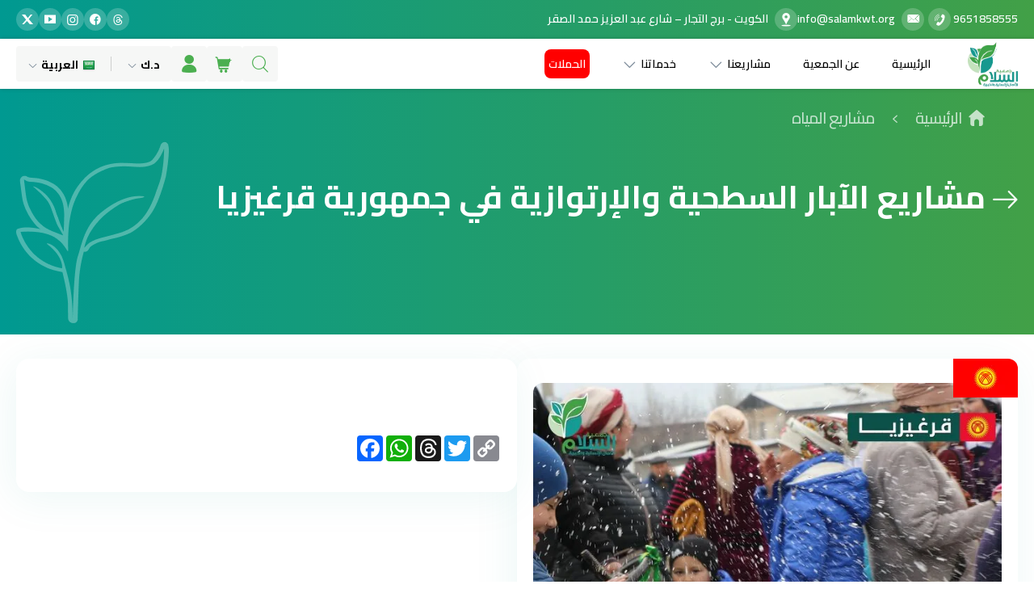

--- FILE ---
content_type: text/html; charset=utf-8
request_url: https://alsalamkwt.org/water-projects-ar/well/
body_size: 60440
content:
<!DOCTYPE html>
<html 
    lang="ar"
    dir="rtl"
    class=""
>
<head>
<title>مشاريع الآبار السطحية والإرتوازية في جمهورية قرغيزيا :: مشاريع المياه</title>
<base href="https://alsalamkwt.org/" />
<meta http-equiv="Content-Type" content="text/html; charset=utf-8" data-ca-mode="" />
<meta name="viewport" content="initial-scale=1.0, width=device-width" />
<meta name="description" content="  بئر سطحي عمق البئر  18-24 متر عدد المستفيدين 3-5 أسر مضخة يدوية بتكلفة  150 د ك   بئر ارتوازي عمق البئر  40-54 متر عدد المستفيدين حي بالكامل فوار بتكلفة  650 د ك  " />

<meta name="keywords" content="" />
<meta name="format-detection" content="telephone=no">

            <link rel="canonical" href="https://alsalamkwt.org/water-projects-ar/well/" />
            
    <link title="English" dir="ltr" type="text/html" rel="alternate" hreflang="en" href="https://alsalamkwt.org/water-projects-ar/well/?sl=en" />
    <link title="العربية" dir="rtl" type="text/html" rel="alternate" hreflang="x-default" href="https://alsalamkwt.org/water-projects-ar/well/" />
    <link title="العربية" dir="rtl" type="text/html" rel="alternate" hreflang="ar" href="https://alsalamkwt.org/water-projects-ar/well/" />

                        <meta  property="og:title" content="مشاريع الآبار السطحية والإرتوازية في جمهورية قرغيزيا" />
                                <meta  property="og:description" content="  بئر سطحي عمق البئر  18-24 متر عدد المستفيدين 3-5 أسر مضخة يدوية بتكلفة  150 د ك   بئر ارتوازي عمق البئر  40-54 متر عدد المستفيدين حي بالكامل فوار بتكلفة  650 د ك  " />
                                <meta  property="og:url" content="https://alsalamkwt.org/water-projects-ar/well/" />
                                <meta  property="og:image" content="https://alsalamkwt.org/images/detailed/9/622245817.webp" />
                                <meta  property="og:image:width" content="1600" />
                                <meta  property="og:image:height" content="1600" />
                                <meta  property="og:image:alt" content="" />
                                <meta  property="og:type" content="og:product" />
                                <meta  property="og:site_name" content="Al-Salam" />
                                <meta  property="og:locale" content="ar_SA" />
                                <meta prefix="product: http://ogp.me/ns/product#" property="product:price:amount" content="150" />
                                <meta prefix="product: http://ogp.me/ns/product#" property="product:price:currency" content="KWD" />
                <meta name="twitter:card" content="summary" />
    
    <link href="https://alsalamkwt.org/images/logos/9/favicon_umtp-fs.ico" rel="shortcut icon" type="image/vnd.microsoft.icon" />

<link rel="preload" crossorigin="anonymous" as="font" href="https://alsalamkwt.org/design/themes/responsive/media/../css/addons/cp_faq_addon/addon_icons/font/addons_icons.woff2?1768214510" type="font/woff2" />
<link type="text/css" rel="stylesheet" href="https://alsalamkwt.org/var/cache/misc/assets/design/themes/alsalam_theme/css/standalone-rtl.6e34cbfec970845389db96c33db042fb.css?1768214507" />
<link rel="preconnect" href="https://fonts.googleapis.com">
<link rel="preconnect" href="https://fonts.gstatic.com" crossorigin>
<link href="https://fonts.googleapis.com/css2?family=Cairo:wght@200..1000&display=swap" rel="stylesheet">
    
    <script type="text/javascript" data-no-defer>
        var tracking_code = 'GTM-P3KKXLPX';
        var data_layer = 'dataLayer';
        
        (function(w,d,s,l,i){w[l]=w[l]||[];w[l].push({'gtm.start':
        new Date().getTime(),event:'gtm.js'});var f=d.getElementsByTagName(s)[0],
        j=d.createElement(s),dl=l!='dataLayer'?'&l='+l:'';j.async=true;j.src=
        'https://www.googletagmanager.com/gtm.js?id='+i+dl;f.parentNode.insertBefore(j,f);
        })(window,document,'script', data_layer, tracking_code);
        
    </script>
    
    
    <!-- Google Tag Manager -->
    <script data-no-defer>(function(w,d,s,l,i){w[l]=w[l]||[];w[l].push({'gtm.start':
    new Date().getTime(),event:'gtm.js'});var f=d.getElementsByTagName(s)[0],
    j=d.createElement(s),dl=l!='dataLayer'?'&l='+l:'';j.async=true;j.src=
    'https://www.googletagmanager.com/gtm.js?id='+i+dl;f.parentNode.insertBefore(j,f);
    })(window,document,'script','dataLayer','GTM-WTNTD5FM');</script>
    <!-- End Google Tag Manager -->
    


    <script data-no-defer>
        const tiktok_pixel_id = 'D4468CBC77U4F6VQK3L0';
    </script>

    
        <script data-no-defer>
            !function (w, d, t) {
                w.TiktokAnalyticsObject=t;var ttq=w[t]=w[t]||[];ttq.methods=["page","track","identify","instances","debug","on","off","once","ready","alias","group","enableCookie","disableCookie"],ttq.setAndDefer=function(t,e){t[e]=function(){t.push([e].concat(Array.prototype.slice.call(arguments,0)))}};for(var i=0;i<ttq.methods.length;i++)ttq.setAndDefer(ttq,ttq.methods[i]);ttq.instance=function(t){for(var e=ttq._i[t]||[],n=0;n<ttq.methods.length;n++)ttq.setAndDefer(e,ttq.methods[n]);return e},ttq.load=function(e,n){var i="https://analytics.tiktok.com/i18n/pixel/events.js";ttq._i=ttq._i||{},ttq._i[e]=[],ttq._i[e]._u=i,ttq._t=ttq._t||{},ttq._t[e]=+new Date,ttq._o=ttq._o||{},ttq._o[e]=n||{};var o=document.createElement("script");o.type="text/javascript",o.async=!0,o.src=i+"?sdkid="+e+"&lib="+t;var a=document.getElementsByTagName("script")[0];a.parentNode.insertBefore(o,a)};
                ttq.load(tiktok_pixel_id);
                ttq.page();
            }(window, document, 'ttq');
    </script>
    

    
        <!-- Inline script moved to the bottom of the page -->
    

            <!-- Inline script moved to the bottom of the page -->

    <!-- Inline script moved to the bottom of the page -->


    
        <script data-no-defer>
        facebook_pixel_id = '2126174660785202';
    </script>

    
        <script data-no-defer>
            !function(f,b,e,v,n,t,s)
            {if(f.fbq)return;n=f.fbq=function(){n.callMethod?
                n.callMethod.apply(n,arguments):n.queue.push(arguments)};
                if(!f._fbq)f._fbq=n;n.push=n;n.loaded=!0;n.version='2.0';
                n.queue=[];t=b.createElement(e);t.async=!0;
                t.src=v;s=b.getElementsByTagName(e)[0];
                s.parentNode.insertBefore(t,s)}(window, document,'script',
                'https://connect.facebook.net/en_US/fbevents.js');
            fbq('init', facebook_pixel_id);
            fbq('track', 'PageView');
        </script>

        <!-- Inline script moved to the bottom of the page -->
    

    
    
        <!-- Inline script moved to the bottom of the page -->

    
        <!-- Inline script moved to the bottom of the page -->
    

    
    
    <!-- Inline script moved to the bottom of the page -->
    <!-- Inline script moved to the bottom of the page -->

    <!-- Inline script moved to the bottom of the page -->

   
        <!-- Inline script moved to the bottom of the page -->
    

        <script data-no-defer> (function(c,l,a,r,i,t,y){ c[a]=c[a]||function(){(c[a].q=c[a].q||[]).push(arguments)}; t=l.createElement(r);t.async=1;t.src="https://www.clarity.ms/tag/"+i; y=l.getElementsByTagName(r)[0];y.parentNode.insertBefore(t,y); })(window, document, "clarity", "script", "lpsaes18t0"); </script>



    <!-- Inline script moved to the bottom of the page -->

</head>

<body>
        <!-- Google Tag Manager (noscript) -->
    <noscript><iframe src="https://www.googletagmanager.com/ns.html?id=GTM-P3KKXLPX"
    height="0" width="0" style="display:none;visibility:hidden"></iframe></noscript>
    <!-- End Google Tag Manager (noscript) -->
    <!-- Google Tag Manager (noscript) -->
    <noscript><iframe src="https://www.googletagmanager.com/ns.html?id=GTM-WTNTD5FM"
    height="0" width="0" style="display:none;visibility:hidden"></iframe></noscript>
    <!-- End Google Tag Manager (noscript) -->
        
                                                                
        <div class="ty-tygh   product-detail" id="tygh_container">

        <div id="ajax_overlay" class="ty-ajax-overlay"></div>
<div id="ajax_loading_box" class="ty-ajax-loading-box"></div>
        <div class="cm-notification-container notification-container">
</div>
        <div class="ty-helper-container " id="tygh_main_container">
                                             
<div class="tygh-top-panel clearfix">
                <div class="container-fluid  top-grid">
                                                
            <div class="row-fluid">                                    <div class="span12  " >
                                    <div class="company_info-block">
<a class="comin-phone" href="tel:9651858555"><i class="als-add-icon-call"></i> <span>9651858555<span></a>
 
            <a href="mailto:info@salamkwt.org"><i class="als-add-icon-mail"></i> <span>info@salamkwt.org</span></a>
        <a class="comin-location" href="https://maps.app.goo.gl/5BSUcmMeo6Rmi8nJ9" target="_blank"><i class="als-add-icon-point"></i> <span>الكويت - برج التجار –  شارع عبد العزيز حمد الصقر<span></a>

  
</div>
                            </div>
                                                        
                                                <div class="span4  " >
                                    <div class=" ty-float-right">
                <div class="als-social-block">
    <div class="als-social-link threads">
        <a target="_blank" href="https://www.threads.com/@alsalamkwt?igshid=NTc4MTIwNjQ2YQ=="><i class="alsalam-icon-threads-social"></i></a>
    </div>

    <div class="als-social-link facebook">
        <a target="_blank" href="https://www.facebook.com/Alsalamkwt/about?locale=ar_AR"><i class="als-add-icon-facebook"></i></a>
    </div>

    <div class="als-social-link instagram">
        <a target="_blank" href="https://www.instagram.com/alsalamkwt?utm_source=ig_web_button_share_sheet&igsh=ZDNlZDc0MzIxNw=="><i class="als-add-icon-instagram"></i></a>
    </div>

    <div class="als-social-link youtube">
        <a target="_blank" href="https://youtube.com/@alsalamkwt?feature=shared"><i class="als-add-icon-youtube"></i></a>
    </div>

    <div class="als-social-link x">
        <a target="_blank" href="https://x.com/alsalamkwt?t=oxnYFEMvq7g17SzMkdu0Eg&s=09"><i class="als-add-icon-x"></i></a>
    </div>
</div>

                    </div>
                            </div>
                </div>    
        </div>
    

</div>

<div class="tygh-header clearfix">
                <div class="container-fluid  header-grid">
                                                
            <div class="row-fluid">                                    <div class="span4  cp-logo__wrapper" >
                                    <div class="top-logo ">
                <div class="ty-logo-container">
    
            <a href="https://alsalamkwt.org/" title="">
        <img class="ty-pict  ty-logo-container__image   cm-image" width="159" height="146" alt="" title="" id="det_img_1822044206" src="https://alsalamkwt.org/images/logos/9/956908193.webp" />

    
            </a>
    </div>

                    </div>
                            </div>
                                                        
                                                <div class="span8  cp-top-menu__wrapper" >
                                    <div class="cm-main__menu ty-float-left">
                
<div class="cp-menu-popup">
    <ul class="ty-menu__items cm-responsive-menu">
                    <li class="cp-top-menu__close">
                
                <span class="cp-top-menu__close">
                    <span 
        class="ty-icon alsalam-icon-close"
                         
            dir="rtl"
                    ></span>
                </span>
            </li>
        
                    <li class="ty-menu__item ty-menu__menu-btn visible-phone cm-responsive-menu-toggle-main">
                <a class="ty-menu__item-link">
                    <span 
        class="ty-icon ty-icon-short-list"
                         
            dir="rtl"
                    ></span>
                    <span>القائمة</span>
                </a>
            </li>

                                            
            <li class="ty-menu__item cm-menu-item-responsive  ty-menu__item-nodrop">
                                        <a  href="https://alsalamkwt.org/" class="ty-menu__item-link" >
                        <span class="ty-menu__item-link--cont">الرئيسية</span>
                                            </a>
                            </li>
                                            
            <li class="ty-menu__item cm-menu-item-responsive  ty-menu__item-nodrop">
                                        <a  href="https://alsalamkwt.org/about-our-company-ar/" class="ty-menu__item-link" >
                        <span class="ty-menu__item-link--cont">عن الجمعية</span>
                                            </a>
                            </li>
                                            
            <li class="ty-menu__item cm-menu-item-responsive ">
                                            <a class="ty-menu__item-toggle visible-phone cm-responsive-menu-toggle">
                            <span 
        class="ty-icon alsalam-icon-arrow-down ty-menu__icon-open"
                         
            dir="rtl"
                    ></span>
                            <span 
        class="ty-icon als-add-icon-arrow ty-menu__icon-hide"
                         
            dir="rtl"
                    ></span>
                        </a>
                                        <a  class="ty-menu__item-link" >
                        <span class="ty-menu__item-link--cont">مشاريعنا</span>
                        <i class="ty-icon ty-icon-down-micro ty-select-block__arrow"></i>                    </a>
                
                                                                <div class="ty-menu__submenu">
                            <ul class="ty-menu__submenu-items ty-menu__submenu-items-simple cm-responsive-menu-submenu">
                                
                                                                                                        <li class="ty-menu__submenu-item">
                                        <a class="ty-menu__submenu-link"  href="https://alsalamkwt.org/relief-projects-ar/" >الحملات</a>
                                    </li>
                                                                                                        <li class="ty-menu__submenu-item">
                                        <a class="ty-menu__submenu-link"  href="https://alsalamkwt.org/charitable-projects-ar/" >مشاريع خيرية </a>
                                    </li>
                                                                                                        <li class="ty-menu__submenu-item">
                                        <a class="ty-menu__submenu-link"  href="https://alsalamkwt.org/transactions-ar-2/" >مشاريع رمضان </a>
                                    </li>
                                                                
                                
                            </ul>
                        </div>
                    
                            </li>
                                            
            <li class="ty-menu__item cm-menu-item-responsive ">
                                            <a class="ty-menu__item-toggle visible-phone cm-responsive-menu-toggle">
                            <span 
        class="ty-icon alsalam-icon-arrow-down ty-menu__icon-open"
                         
            dir="rtl"
                    ></span>
                            <span 
        class="ty-icon als-add-icon-arrow ty-menu__icon-hide"
                         
            dir="rtl"
                    ></span>
                        </a>
                                        <a  class="ty-menu__item-link" >
                        <span class="ty-menu__item-link--cont">خدماتنا</span>
                        <i class="ty-icon ty-icon-down-micro ty-select-block__arrow"></i>                    </a>
                
                                                                <div class="ty-menu__submenu">
                            <ul class="ty-menu__submenu-items ty-menu__submenu-items-simple cm-responsive-menu-submenu">
                                
                                                                                                        <li class="ty-menu__submenu-item">
                                        <a class="ty-menu__submenu-link"  href="https://alsalamkwt.org/category-22/zakat-calculator/" >حاسبة الزكاة </a>
                                    </li>
                                                                                                        <li class="ty-menu__submenu-item">
                                        <a class="ty-menu__submenu-link"  href="https://alsalamkwt.org/gift-donations/" >خدمة الاهداءات</a>
                                    </li>
                                                                                                        <li class="ty-menu__submenu-item">
                                        <a class="ty-menu__submenu-link"  href="https://alsalamkwt.org/category-22/product-434/" >الاستقطاع الالكتروني</a>
                                    </li>
                                                                                                        <li class="ty-menu__submenu-item">
                                        <a class="ty-menu__submenu-link"  >المحفظة الخيرية</a>
                                    </li>
                                                                
                                
                            </ul>
                        </div>
                    
                            </li>
                                            
            <li class="ty-menu__item cm-menu-item-responsive  ty-menu__item-nodrop red-menu-item">
                                        <a  href="https://alsalamkwt.org/relief-projects-ar/" class="ty-menu__item-link" >
                        <span class="ty-menu__item-link--cont">الحملات </span>
                                            </a>
                            </li>
        
        

        
        <li class="cp-top-menu__header cp-top-menu__switcher">
                        
<div id="languages_72">
                                    
        <div class="ty-select-wrapper">
    
    <a class="ty-select-block__a cm-combination" id="sw_select_ar_wrap_language_6970f054c26b9">
                    <span 
        class="ty-icon ty-flag ty-select-block__a-flag ty-flag-sa"
                         
            dir="rtl"
                    ></span>
                <span class="ty-select-block__a-item ">العربية</span>
        <span 
        class="ty-icon ty-icon-down-micro ty-select-block__arrow"
                         
            dir="rtl"
                    ></span>
    </a>

    <div id="select_ar_wrap_language_6970f054c26b9" class="ty-select-block cm-popup-box hidden">
        <svg class="icon-top-arrow">
            <use xlink:href="#top_arrow"></use>
        </svg>

        <ul class="cm-select-list ty-select-block__list ty-flags">
                            <li class="ty-select-block__list-item">
                    <a rel="nofollow" href="https://alsalamkwt.org/index.php?match=all&amp;pcode_from_q=Y&amp;pshort=Y&amp;pfull=Y&amp;pname=Y&amp;pkeywords=Y&amp;search_performed=Y&amp;q=%D9%81%D8%AD%D9%85&amp;dispatch=products.search&amp;currency=GBP&amp;sort_by=product&amp;sort_order=asc&amp;items_per_page=48&amp;sl=en" class="ty-select-block__list-a  " data-ca-country-code="us" data-ca-name="en">
                                            <span 
        class="ty-icon ty-flag ty-flag-us"
                         
            dir="rtl"
                    ></span>
                                        English                    </a>
                </li>
                            <li class="ty-select-block__list-item">
                    <a rel="nofollow" href="https://alsalamkwt.org/index.php?match=all&amp;pcode_from_q=Y&amp;pshort=Y&amp;pfull=Y&amp;pname=Y&amp;pkeywords=Y&amp;search_performed=Y&amp;q=%D9%81%D8%AD%D9%85&amp;dispatch=products.search&amp;currency=GBP&amp;sort_by=product&amp;sort_order=asc&amp;items_per_page=48&amp;sl=ar" class="ty-select-block__list-a is-active " data-ca-country-code="sa" data-ca-name="ar">
                                            <span 
        class="ty-icon ty-flag ty-flag-sa"
                         
            dir="rtl"
                    ></span>
                                        العربية                    </a>
                </li>
                    </ul>
    </div>
</div>
    <!--languages_72--></div>
        </li>

        
        <li class="visible-phone cp-menu__item-bottom">
            <div class="cp-top-elements__pdf-mobile">
                <a class="ty-btn__gold" href="/images/report/التقرير الأداري.pdf"><i class="alsalam-icon-hand-2"></i> التقرير الإداري السنوي</a>
            </div>
        </li>
    </ul>
</div>


                    </div>
                            </div>
                                                        
                                                <div class="span4  " >
                                    <div class="hidden-tablet hidden-desktop ty-float-right">
                <div class="ty-wysiwyg-content"  data-ca-live-editor-object-id="0" data-ca-live-editor-object-type=""><div class="mobile-menu__btn">
<i class="als-add-icon-menu"></i>
</div></div>
                    </div><div class=" ty-float-right">
                
<div class="cp-top-elements">
    <div class="cp-top-elements__items">
                

        
        <div class="cp-top-elements__item cp-top-elements__cart ty-dropdown-box" id="cp_btn_search_678">
            <div id="sw_top_search_678" class="cp-dropdown-box__title cm-combination">
                <a href="https://alsalamkwt.org/index.php?dispatch=products.search" class="cp-top-elements__link">
                    <div class="cp-top-elements__link-inner">
                        <i class="als-add-icon-search"></i>
                    </div>
                </a>
            </div>
            
            <div class="cm-popup-box ty-dropdown-box__content ty-dropdown-box__content--cart hidden" id="top_search_678">
                <svg class="icon-top-arrow">
                    <use xlink:href="#top_arrow"></use>
                </svg>
                <div class="ty-search-block">
    <form action="https://alsalamkwt.org/" name="search_form" method="get">
        <input type="hidden" name="match" value="all" />
        <input type="hidden" name="subcats" value="Y" />
        <input type="hidden" name="pcode_from_q" value="Y" />
        <input type="hidden" name="pshort" value="Y" />
        <input type="hidden" name="pfull" value="Y" />
        <input type="hidden" name="pname" value="Y" />
        <input type="hidden" name="pkeywords" value="Y" />
        <input type="hidden" name="search_performed" value="Y" />

        

        <input type="text" name="q" value="" id="search_input" title="البحث" class="ty-search-block__input cm-hint" /><button title="بحث" class="ty-search-magnifier" type="submit"><span 
        class="ty-icon ty-icon-search"
                         
            dir="rtl"
                    ></span></button>
<input type="hidden" name="dispatch" value="products.search" />

        
    <input type="hidden" name="security_hash" class="cm-no-hide-input" value="a087639c10c6c598d93db2767dc950c0" /></form>
</div>
            </div>
        <!--cp_btn_search_678--></div>

        <div class="cp-top-elements__item cp-top-elements__cart ty-dropdown-box" id="cart_status_678">
            <div id="sw_dropdown_678" class="cp-dropdown-box__title cm-combination">
                <a href="https://alsalamkwt.org/cart-ar/" class="cp-top-elements__link">
                    <div class="cp-top-elements__link-inner">
                        <i class="als-add-icon-cart"></i>
                                                                    </div>
                                    </a>
            </div>
            
            <div id="dropdown_678" class="cm-popup-box ty-dropdown-box__content ty-dropdown-box__content--cart hidden">
                <svg class="icon-top-arrow">
                    <use xlink:href="#top_arrow"></use>
                </svg>

                                <div class="cm-cart-content cm-cart-content-thumb cm-cart-content-delete">
                        <div class="ty-cart-items">
                            <div class="cp-dropdown__header">
                                <div class="cp-dropdown__return">
                                        
 
    <a   class="ty-btn ty-btn__tertiary cp-btn__return js-return " ><i class="alsalam-icon-return"></i><span></span></a>
                                </div>
                                <div class="cp-dropdown__title">تبرعاتي</div>
                            </div>
                                                            <div class="ty-cart-items__empty ty-center">The donation basket is empty</div>
                                                    </div>

                        <div class="ty-cart-content__total">
                            &nbsp;مشروع بـ&nbsp;&lrm;<span>0</span>&nbsp;د.ك&lrm;                        </div>

                        <div class="cm-cart-buttons ty-cart-content__buttons buttons-container hidden">
                            <div class="ty-float-left">
                                <a href="https://alsalamkwt.org/cart-ar/" rel="nofollow" class="ty-btn ty-btn__primary">سلّة التبرع</a>
                            </div>
                                                        <div class="ty-float-right">
                                            
 
    <a href="https://alsalamkwt.org/checkout-ar/"  class="ty-btn ty-btn__secondary " ><span>إتمام الدفع</span></a>
                            </div>
                                                    </div>

                </div>
            
            </div>
        <!--cart_status_678--></div>

        <div class="cp-top-elements__item cp-top-elements__account">
            <a class="cp-top-elements__link" href="https://alsalamkwt.org/profiles-update-ar/" rel="nofollow" id="cp_profile_open">
                <span class="cp-top-elements__link-inner">
                    <i class="als-add-icon-profile"></i>
                </span>
            </a>            
        </div>

        <div class="cp-top-elements__langs">
            <div id="currencies_73">
                                            <div class="ty-select-wrapper">
    
    <a class="ty-select-block__a cm-combination" id="sw_select_KWD_wrap_currency_6971305099b21">
                <span class="ty-select-block__a-item "> د.ك</span>
        <span 
        class="ty-icon ty-icon-down-micro ty-select-block__arrow"
                         
            dir="rtl"
                    ></span>
    </a>

    <div id="select_KWD_wrap_currency_6971305099b21" class="ty-select-block cm-popup-box hidden">
        <svg class="icon-top-arrow">
            <use xlink:href="#top_arrow"></use>
        </svg>

        <ul class="cm-select-list ty-select-block__list ty-flags">
                            <li class="ty-select-block__list-item">
                    <a rel="nofollow" href="https://alsalamkwt.org/water-projects-ar/well/?currency=KWD" class="ty-select-block__list-a is-active "  data-ca-name="KWD">
                                         د.ك                    </a>
                </li>
                            <li class="ty-select-block__list-item">
                    <a rel="nofollow" href="https://alsalamkwt.org/water-projects-ar/well/?currency=USD" class="ty-select-block__list-a  "  data-ca-name="USD">
                                         USD                    </a>
                </li>
                            <li class="ty-select-block__list-item">
                    <a rel="nofollow" href="https://alsalamkwt.org/water-projects-ar/well/?currency=BHD" class="ty-select-block__list-a  "  data-ca-name="BHD">
                                         BHD                    </a>
                </li>
                            <li class="ty-select-block__list-item">
                    <a rel="nofollow" href="https://alsalamkwt.org/water-projects-ar/well/?currency=TRY" class="ty-select-block__list-a  "  data-ca-name="TRY">
                                         TRY                    </a>
                </li>
                            <li class="ty-select-block__list-item">
                    <a rel="nofollow" href="https://alsalamkwt.org/water-projects-ar/well/?currency=SAD" class="ty-select-block__list-a  "  data-ca-name="SAD">
                                         SAD                    </a>
                </li>
                            <li class="ty-select-block__list-item">
                    <a rel="nofollow" href="https://alsalamkwt.org/water-projects-ar/well/?currency=EUR" class="ty-select-block__list-a  "  data-ca-name="EUR">
                                         €                    </a>
                </li>
                            <li class="ty-select-block__list-item">
                    <a rel="nofollow" href="https://alsalamkwt.org/water-projects-ar/well/?currency=GBP" class="ty-select-block__list-a  "  data-ca-name="GBP">
                                         £                    </a>
                </li>
                    </ul>
    </div>
</div>
    <!--currencies_73--></div>

            <span class="delim"></span>

            
<div id="languages_73">
                                    
        <div class="ty-select-wrapper">
    
    <a class="ty-select-block__a cm-combination" id="sw_select_ar_wrap_language_6971305099f40">
                    <span 
        class="ty-icon ty-flag ty-select-block__a-flag ty-flag-sa"
                         
            dir="rtl"
                    ></span>
                <span class="ty-select-block__a-item ">العربية</span>
        <span 
        class="ty-icon ty-icon-down-micro ty-select-block__arrow"
                         
            dir="rtl"
                    ></span>
    </a>

    <div id="select_ar_wrap_language_6971305099f40" class="ty-select-block cm-popup-box hidden">
        <svg class="icon-top-arrow">
            <use xlink:href="#top_arrow"></use>
        </svg>

        <ul class="cm-select-list ty-select-block__list ty-flags">
                            <li class="ty-select-block__list-item">
                    <a rel="nofollow" href="https://alsalamkwt.org/water-projects-ar/well/?sl=en" class="ty-select-block__list-a  " data-ca-country-code="us" data-ca-name="en">
                                            <span 
        class="ty-icon ty-flag ty-flag-us"
                         
            dir="rtl"
                    ></span>
                                        English                    </a>
                </li>
                            <li class="ty-select-block__list-item">
                    <a rel="nofollow" href="https://alsalamkwt.org/water-projects-ar/well/?sl=ar" class="ty-select-block__list-a is-active " data-ca-country-code="sa" data-ca-name="ar">
                                            <span 
        class="ty-icon ty-flag ty-flag-sa"
                         
            dir="rtl"
                    ></span>
                                        العربية                    </a>
                </li>
                    </ul>
    </div>
</div>
    <!--languages_73--></div>
        </div>

            </div>
</div>

                    </div>
                            </div>
                </div>                                        
    
        </div>
    

</div>

    <div class="tygh-content clearfix">
                    <div class="container-fluid  content-grid">
                                                
            <div class="row-fluid">                        			<div class="cp-container__full clearfix">
		                <div class="span16  breadcrumbs-grid" >
                                    <div class="row-fluid">                        			<div class="cp-container clearfix">
		                <div class="span16  " >
                                    <div class="ty-breadcrumbs__bg" id="breadcrumbs_92">


    <div class="ty-breadcrumbs clearfix">
        <a href="https://alsalamkwt.org/" class="ty-breadcrumbs__a"><i class="als-add-icon-home"></i>الرئيسية</a><i class="alsalam-icon-arrow-prev"></i><a href="https://alsalamkwt.org/water-projects-ar/" class="ty-breadcrumbs__a">مشاريع المياه</a><div class="ty-breadcrumbs__cont"><i onclick="history.back()" class="als-add-icon-right-arrow go-back-btn"></i><h1 class="ty-breadcrumbs__header"><bdi>مشاريع الآبار السطحية والإرتوازية في جمهورية قرغيزيا</bdi></h1></div>    </div>
<!--breadcrumbs_92--></div>
                            </div>
        			</div>
		        </div>
                            </div>
        			</div>
		        </div>                                        
            <div class="row-fluid">                        			<div class="cp-container clearfix">
		                <div class="span16  main-content-grid" >
                                    <div class="cp-product-detail donated">
    <!-- Inline script moved to the bottom of the page -->
    <!-- Inline script moved to the bottom of the page -->

            
    
    



























    
    <div class="cp-product-detail__container">
        <div class="cp-product-detail__top-line">
        <div class="cp-product-detail__img-block">
                    
                                                            <div class="ty-product-block__img cm-reload-75" data-ca-previewer="true" id="product_images_75_update">

                                                                            
            

                                                                                                                        
                                                        <img class="ty-pict     cm-image" alt="" title="" srcset="https://alsalamkwt.org/images/thumbnails/1340/1340/detailed/9/1005682958.webp 2x" width="670" height="670" src="https://alsalamkwt.org/images/thumbnails/670/670/detailed/9/505737512.webp" />

                        <!--product_images_75_update--></div>
                                    

                                                            <div class="brand">
                            

    <div class="ty-features-list"><a href="https://alsalamkwt.org/kyrgyzstan/">                            <img class="ty-pict     cm-image" alt="" title="" srcset="https://alsalamkwt.org/images/thumbnails/160/96/feature_variant/8/1527565562.webp 2x" width="80" height="48" src="https://alsalamkwt.org/images/thumbnails/80/48/feature_variant/8/649933241.webp" />

</a></div>                        </div>
                    
                

                <div class="cp-product-detail__tabs">
                                                
                                

                                                                    
<!-- Inline script moved to the bottom of the page -->

<div class="ty-tabs cm-j-tabs  clearfix"><ul class="ty-tabs__list" ><li id="description" class="ty-tabs__item cm-js active"><a class="ty-tabs__a" >الوصف</a></li><li id="product_tab_15" class="ty-tabs__item cm-js"><a class="ty-tabs__a" >الترخيص </a></li></ul></div>

<div class="cm-tabs-content ty-tabs__content clearfix" id="tabs_content">
                            
            
                                        
            <div id="content_description" class="ty-wysiwyg-content content-description" data-ca-accordion-is-active-scroll-to-elm=1>
                                                        <div ><p> </p>
<p>بئر سطحي<br /> عمق البئر: <span style="color: #ff0000;">18-24</span> متر<br /> عدد المستفيدين: <span style="color: #ff0000;">3-5</span> أسر<br /> مضخة يدوية<br /> بتكلفة: <span style="color: #ff0000;">150</span> د.ك</p>
<p> </p>
<p><span>بئر ارتوازي</span><br />عمق البئر:<span> </span><span style="color: #ff0000;">40-54</span><span> </span>متر<br />عدد المستفيدين: حي بالكامل<br />فوار<br />بتكلفة:<span> </span><span style="color: #ff0000;">650 </span>د.ك</p>
<p> </p></div>
                            
            </div>
                                
            
                                        
            <div id="content_product_tab_15" class="ty-wysiwyg-content content-product_tab_15" data-ca-accordion-is-active-scroll-to-elm=1>
                                                    <div class="ty-wysiwyg-content"  data-ca-live-editor-object-id="75" data-ca-live-editor-object-type="products"></div>
                            
            </div>
                                                                    
            
            
            <div id="content_features" class="ty-wysiwyg-content content-features">
                                                    
                            
            </div>
                                
            
            
            <div id="content_files" class="ty-wysiwyg-content content-files">
                                                                                
            </div>
                                
            
            
            <div id="content_tags" class="ty-wysiwyg-content content-tags">
                                                                                    
            </div>
                                
            
            
            <div id="content_attachments" class="ty-wysiwyg-content content-attachments">
                                                                                
            </div>
                                
            
            
            <div id="content_product_bundles" class="ty-wysiwyg-content content-product_bundles">
                                                    
                            
            </div>
                                
            
            
            <div id="content_required_products" class="ty-wysiwyg-content content-required_products">
                                                                                
            </div>
                                
            
            
            <div id="content_product_tab_faq" class="ty-wysiwyg-content content-product_tab_faq">
                                                        																	
                            
            </div>
                                
            
            
            <div id="content_cp_image_gallery" class="ty-wysiwyg-content content-cp_image_gallery">
                                                                                
            </div>
            
</div>


                                                    
                                    </div>
            </div>
            <div class="cp-product-detail__info-block">
                                <form action="https://alsalamkwt.org/" method="post" name="product_form_75" enctype="multipart/form-data" class="cm-disable-empty-files  cm-ajax cm-ajax-full-render cm-ajax-status-middle ">
<input type="hidden" name="result_ids" value="cart_status*,wish_list*,checkout*,account_info*" />
<input type="hidden" name="redirect_url" value="index.php?dispatch=products.view&amp;product_id=75" />
<input type="hidden" name="product_data[75][product_id]" value="75" />


                
                                                                                
                <div class="ty-product-block__main-info">
                                                                
                                                                

                    <div class="ty-product-block__sku">
                                                            <div class="ty-control-group ty-sku-item cm-hidden-wrapper hidden" id="sku_update_75">
            <input type="hidden" name="appearance[show_sku]" value="1" />
                            <label class="ty-control-group__label" id="sku_75">الكود:</label>
                        <span class="ty-control-group__item cm-reload-75" id="product_code_75"><!--product_code_75--></span>
        </div>
    
                    </div>

                                        <div class="cp-product-detail__donation-statistics">
                            <div id="cp_donation_percent_bar_75">
        
            
            <div class="cp-donation-statistics__wrapper">
                
                
                            </div>
        
    
    <!--cp_donation_percent_bar_75--></div>
 
                    </div>
                    
                                        <div class="cp-product-detail__more-donation-statistics">

                         

                                            
                    </div>
                    
                                    </div>

                                <input type="hidden" name="security_hash" class="cm-no-hide-input" value="a087639c10c6c598d93db2767dc950c0" /></form>


                
                    

                                
                    
                
                <div class="share-buttons">
    
    <div class="a2a_kit a2a_kit_size_32 a2a_default_style">
    <a class="a2a_button_facebook"></a>
    <a class="a2a_button_whatsapp"></a>
    <a class="a2a_button_threads"></a>
    <a class="a2a_button_twitter"></a>
    <a class="a2a_button_copy_link"></a>
    </div>
    <!-- Inline script moved to the bottom of the page -->
    <!-- Inline script moved to the bottom of the page -->
    
</div>            </div>
        </div>

                

        <div class="cp-product-detail__tabs-mobile">
                    

                                    


<div class="ty-tabs cm-j-tabs  clearfix"><ul class="ty-tabs__list" ><li id="mobile_description" class="ty-tabs__item cm-js active"><a class="ty-tabs__a" >الوصف</a></li><li id="mobile_product_tab_15" class="ty-tabs__item cm-js"><a class="ty-tabs__a" >الترخيص </a></li></ul></div>

<div class="cm-tabs-content ty-tabs__content clearfix" id="tabs_content">
                            
            
                                        
            <div id="content_mobile_description" class="ty-wysiwyg-content content-description" data-ca-accordion-is-active-scroll-to-elm=1>
                                                        <div ><p> </p>
<p>بئر سطحي<br /> عمق البئر: <span style="color: #ff0000;">18-24</span> متر<br /> عدد المستفيدين: <span style="color: #ff0000;">3-5</span> أسر<br /> مضخة يدوية<br /> بتكلفة: <span style="color: #ff0000;">150</span> د.ك</p>
<p> </p>
<p><span>بئر ارتوازي</span><br />عمق البئر:<span> </span><span style="color: #ff0000;">40-54</span><span> </span>متر<br />عدد المستفيدين: حي بالكامل<br />فوار<br />بتكلفة:<span> </span><span style="color: #ff0000;">650 </span>د.ك</p>
<p> </p></div>
                            
            </div>
                                
            
                                        
            <div id="content_mobile_product_tab_15" class="ty-wysiwyg-content content-product_tab_15" data-ca-accordion-is-active-scroll-to-elm=1>
                                                    <div class="ty-wysiwyg-content"  data-ca-live-editor-object-id="75" data-ca-live-editor-object-type="products"></div>
                            
            </div>
                                                                    
            
            
            <div id="content_mobile_features" class="ty-wysiwyg-content content-features">
                                                    
                            
            </div>
                                
            
            
            <div id="content_mobile_files" class="ty-wysiwyg-content content-files">
                                                                                
            </div>
                                
            
            
            <div id="content_mobile_tags" class="ty-wysiwyg-content content-tags">
                                                                                    
            </div>
                                
            
            
            <div id="content_mobile_attachments" class="ty-wysiwyg-content content-attachments">
                                                                                
            </div>
                                
            
            
            <div id="content_mobile_product_bundles" class="ty-wysiwyg-content content-product_bundles">
                                                    
                            
            </div>
                                
            
            
            <div id="content_mobile_required_products" class="ty-wysiwyg-content content-required_products">
                                                                                
            </div>
                                
            
            
            <div id="content_mobile_product_tab_faq" class="ty-wysiwyg-content content-product_tab_faq">
                                                        																	
                            
            </div>
                                
            
            
            <div id="content_mobile_cp_image_gallery" class="ty-wysiwyg-content content-cp_image_gallery">
                                                                                
            </div>
            
</div>


                        </div>
        
    </div>

</div>
                            </div>
        			</div>
		        </div>                                        
    
        </div>
    

    </div>



<div class="tygh-footer clearfix" id="tygh_footer">
                <div class="container-fluid  ty-footer-grid">
                                                
            <div class="row-fluid">                        			<div class="cp-container clearfix">
		                <div class="span16  ty-footer-grid__full-width" >
                                    <div class="row-fluid">                        			<div class="cp-container clearfix">
		                <div class="span16  ty-footer-grid__full-width ty-footer-menu" >
                                    <div class="row-fluid">                        			<div class="cp-container clearfix">
		                <div class="span16  footer-top-cont" >
                                    <div class="ty-footer-form-block ty-footer-form-block--responsive">
    <form action="https://alsalamkwt.org/" method="post" name="subscribe_form" class="cm-processing-personal-data">
        <input type="hidden" name="redirect_url" value="index.php?dispatch=products.view&amp;product_id=75" />
        <input type="hidden" name="newsletter_format" value="2" />

        
        <div class="ty-footer-form-block__form-container">
            <div class="ty-footer-form-block__form ty-input-append cm-block-add-subscribe">
                <div class="ty-footer-form-block__form-text">
                    <h3 class="ty-footer-form-block__title">
                        تسجيل النشرة الإخبارية
                    </h3>
                    <p>سجل في نشرتنا الإخبارية للحصول على آخر الأخبار الخيرية</p>
                </div>
                
                <div class="ty-footer-form-block__form-input">
                    <svg id="subscr_email132" fill="currentColor" class="cs-icon__svg" focusable="false" aria-hidden="true" viewBox="0 0 20 20"><path d="m.916016 10c0-5.01657 4.066744-9.083313 9.083334-9.083313 5.01655 0 9.08335 4.066743 9.08335 9.083313 0 5.0166-4.0668 9.0834-9.08335 9.0834-5.01659 0-9.083334-4.0668-9.083334-9.0834zm8.129844-3.17914c.3563-.2094.77522-.28594 1.18254-.21608.4073.06987.7768.28164 1.0429.59781.2662.31617.4119.71633.4113 1.12961v.00112c0 .43518-.3364.86449-.9161 1.25096-.267.17802-.5394.31474-.7479.40743-.10324.04589-.18821.07979-.24562.10169-.02864.0109-.05024.0187-.06361.0235l-.01367.0048-.00175.0006c-.39204.1315-.60374.5557-.47291.9482.13099.3929.55572.6053.94866.4743.0462-.0154.0918-.0324.1373-.0497.0793-.0302.1896-.0744.3208-.1327.2602-.1156.6128-.2914.9708-.53.6702-.4469 1.5837-1.26739 1.584-2.49862.0009-.76728-.2696-1.51018-.7637-2.09719-.4943-.58717-1.1804-.98046-1.9369-1.11021-.75648-.12976-1.53446.0124-2.19616.40128-.66171.38889-1.16443.99942-1.41912 1.72344-.13746.39075.06787.81893.45862.95639.39074.13745.81893-.06788.95638-.45862.13714-.38986.40784-.71861.76414-.92801zm.95349 6.59574c-.41422 0-.75.3358-.75.75 0 .4143.33578.75.75.75h.00835c.4142 0 .75-.3357.75-.75 0-.4142-.3358-.75-.75-.75z"></path></svg>
                    <label class="cm-required cm-email hidden" for="subscr_text_email132">البريد الإلكتروني</label>
                    <input type="text" name="subscribe_email" id="subscr_text_email132" size="20" value="ضع إيميلك هنا" class="cm-hint ty-input-text" />
                </div>

                    
     <button  class="ty-btn__primary ty-btn" type="submit" name="newsletters.add_subscriber" ><span><span>اشتراك </span></span></button>

            </div>
        </div>
                
        
    <div id="gdpr_tooltip_subscr_email132"
    class="tooltip cm-gdpr-tooltip arrow-down ty-gdpr-tooltip ty-gdpr-tooltip--light center"
    data-ce-gdpr-target-elem="subscr_email132">
    <span class="tooltip-arrow"></span>
    <button type="button" class="cm-gdpr-tooltip--close close ty-gdpr-tooltip--close">×</button>
    <div class="ty-gdpr-tooltip-content">
                <p> عند الاشتراك في رسالة إخبارية معينة ، فإننا (جمعية السلام للأعمال الإنسانية والخيرية) نضيف عنوان بريدك الإلكتروني إلى قائمة بريدية مقابلة. أثناء وجوده هناك ، نعلم أنه يمكننا الاتصال بك عبر البريد الإلكتروني بخصوص هذا الموضوع. </ p> <p> يمكنك دائمًا إزالة عنوان بريدك الإلكتروني من قوائمنا البريدية. هناك عدة طرق للقيام بذلك: </ p> <ul> <li> بمجرد تسجيل حسابك ، ما عليك سوى تسجيل الدخول وإلغاء الاشتراك من الرسائل الإخبارية في إعدادات الملف الشخصي. </li> <li> استخدم رابط "إلغاء الاشتراك" في الرسائل الإخبارية التي تتلقاها. </ li> <li> إرسال بريد إلكتروني إلى noreply1@alsalamkwt.org. </ li> </ul> <p> قد نستخدم خدمة بريد إلكتروني لجهة خارجية (MailChimp و / أو Mad Mimi) لإرسالها النشرات الإخبارية. يمكن لبعض أعضاء فريق العمل لدينا عرض القوائم البريدية مع عناوين البريد الإلكتروني. بهذه الطريقة سيتمكنون من إزالة عنوان بريدك الإلكتروني من القائمة البريدية ، إذا طلبت منا القيام بذلك. </ p> <p> يرجى ملاحظة أن القوائم البريدية مستقلة عن بعضها البعض. إذا قررت عدم تلقي رسائل إخبارية على الإطلاق ، فسيتعين عليك إلغاء الاشتراك من جميع القوائم البريدية. حتى إذا قمت بذلك ، فستظل تتلقى رسائل البريد الإلكتروني المتعلقة بالحساب (مثل إشعارات حالة الطلب ، ورسائل إعادة تعيين كلمة المرور ، والمزيد). إنه ضروري لتشغيل متجر على الإنترنت. </ p> <p> إذا قررت أنك لم تعد ترغب في استخدام متجرنا وترغب في إزالة بياناتك الشخصية من قاعدة بياناتنا (أو إذا كنت ترغب في الحصول على كل شيء البيانات الشخصية المرتبطة بحسابك التي لدينا) ، يرجى إرسال بريد إلكتروني إلى noreply1@alsalamkwt.org. </p> <p> إذا كنت تعتقد أنه قد تم إساءة استخدام بياناتك الشخصية ، فيحق لك تقديم شكوى إلى جهة إشرافية السلطة. نحن ملزمون بموجب اللائحة العامة لحماية البيانات في الاتحاد الأوروبي بإعلامك بهذا الحق ؛ لا ننوي في الواقع إساءة استخدام بياناتك. </p>
        
    </div>
</div>    <input type="hidden" name="security_hash" class="cm-no-hide-input" value="a087639c10c6c598d93db2767dc950c0" /></form>
</div><div class="footer-company ">
                <div class="company_info-block">
<a class="comin-phone" href="tel:9651858555"><i class="als-add-icon-call"></i> <span>9651858555<span></a>
 
            <a href="mailto:info@salamkwt.org"><i class="als-add-icon-mail"></i> <span>info@salamkwt.org</span></a>
        <a class="comin-location" href="https://maps.app.goo.gl/5BSUcmMeo6Rmi8nJ9" target="_blank"><i class="als-add-icon-point"></i> <span>الكويت - برج التجار –  شارع عبد العزيز حمد الصقر<span></a>

  
</div>
                    </div>
                            </div>
        			</div>
		        </div>                                        
            <div class="row-fluid">                                    <div class="span4  cp-logo__wrapper hidden-phone" >
                                    <div class="footer-logo ">
                <svg xmlns="http://www.w3.org/2000/svg" width="181" height="163" viewBox="0 0 181 163" fill="none">
  <mask id="mask0_1628_2720" style="mask-type:luminance" maskUnits="userSpaceOnUse" x="0" y="0" width="106" height="120">
    <path d="M105.951 0H0V119.165H105.951V0Z" fill="white"/>
  </mask>
  <g mask="url(#mask0_1628_2720)">
    <path d="M86.3124 58.478C77.092 66.1461 66.2663 66.1009 61.8539 67.5139C57.8899 68.7799 55.9795 70.4718 54.638 72.5593C53.6621 74.0779 51.5444 73.7538 51.5444 73.7538L48.8314 82.5786V82.5862C48.6619 83.7015 48.5036 84.8696 48.3642 86.0867C48.0477 88.8713 47.9422 91.0191 47.7311 96.7503C47.5691 101.257 47.3732 107.203 47.1961 114.268C47.2111 114.374 47.23 114.551 47.2262 114.769C46.9436 114.777 46.6572 114.781 46.3746 114.781C45.5909 114.781 44.8109 114.758 44.0384 114.717C44.0347 114.717 44.0309 114.717 44.0309 114.717C43.0663 114.664 42.1092 114.581 41.1634 114.464C41.1031 112.949 41.0729 110.116 41.0428 105.477C41.0014 99.7045 38.6727 89.6701 37.8399 86.2487C37.8399 86.2487 28.2804 85.0166 21.7503 78.9274C21.5845 78.8143 21.4187 78.6975 21.2529 78.5732C20.0019 77.6651 18.7283 76.6062 17.466 75.3816C11.9835 70.0536 9.59826 64.2507 8.58465 61.2099C8.58465 61.2099 7.68785 58.4253 9.24783 57.8073C12.3301 56.594 16.8895 56.4207 23.7964 57.9468C23.7964 57.9468 21.0419 56.7636 16.9837 50.3315C15.7741 48.4135 14.866 46.6199 14.1802 45.0185C14.8057 44.2837 15.4576 43.5716 16.1321 42.882C18.6492 40.3084 21.4941 38.0551 24.599 36.1861C25.1152 35.8734 25.6389 35.5757 26.174 35.2856C28.0656 34.2569 30.0476 33.3638 32.1012 32.6291C33.062 32.2862 34.0342 31.9734 35.029 31.7021C35.9409 32.5839 36.8565 33.6653 37.7307 35.0293C40.6434 39.5473 40.9562 44.2121 41.0805 45.0675C41.6419 42.46 42.6367 39.0875 44.4793 35.4627C45.0257 34.3963 45.6399 33.3073 46.337 32.2108C46.337 32.2108 46.857 31.4007 47.7688 30.1836C48.7561 30.2137 49.7358 30.2816 50.7041 30.3795C52.087 30.5189 53.4511 30.7262 54.7925 30.9975C61.8463 32.4218 68.2634 35.5983 73.5688 40.0559C74.1453 40.5383 74.7068 41.0356 75.2569 41.5481C75.4755 41.7516 75.694 41.9588 75.9088 42.1736C79.5111 45.6854 82.4916 49.8379 84.662 54.4424C85.02 55.1998 85.3553 55.9685 85.6643 56.7485C85.8942 57.3175 86.1127 57.8978 86.3124 58.478Z" fill="white"/>
    <path d="M88.6818 72.4702C88.6818 95.5496 70.1994 114.315 47.2255 114.767C47.233 114.548 47.2104 114.371 47.1953 114.266C47.3724 107.204 47.5684 101.255 47.7304 96.7479C47.9376 91.0167 48.0469 88.8689 48.3634 86.0842C48.5028 84.8672 48.6611 83.6953 48.8344 82.5762L51.5474 73.7513C51.5474 73.7513 53.6651 74.0754 54.641 72.5569C55.9825 70.4694 57.8929 68.7775 61.8569 67.5114C66.2693 66.0984 77.095 66.1436 86.3154 58.4756C87.8491 62.8541 88.6856 67.5642 88.6856 72.4664L88.6818 72.4702Z" fill="#009991"/>
    <path d="M47.7594 30.1774C46.8475 31.3945 46.3275 32.2046 46.3275 32.2046C45.6267 33.3011 45.0125 34.3901 44.4699 35.4565C42.6273 39.0813 41.6325 42.4538 41.0711 45.0613C40.9467 44.2022 40.634 39.5411 37.7212 35.0231C36.8433 33.6591 35.9276 32.5777 35.0195 31.6959C38.6331 30.6936 42.4389 30.1548 46.369 30.1548C46.8324 30.1548 47.2997 30.1623 47.7594 30.1774Z" fill="#41A448"/>
    <path d="M41.1554 114.456C20.2501 111.886 4.0625 94.0666 4.0625 72.468C4.0625 61.9927 7.87201 52.4068 14.176 45.0176C14.858 46.619 15.7699 48.4126 16.9794 50.3306C21.0377 56.7627 23.7921 57.9458 23.7921 57.9458C16.8852 56.416 12.3221 56.5931 9.2436 57.8064C7.68362 58.4206 8.58041 61.209 8.58041 61.209C9.59403 64.2498 11.9792 70.0527 17.4618 75.3807C18.7241 76.6053 19.9977 77.6604 21.2487 78.5723C21.4145 78.6966 21.5803 78.8134 21.7461 78.9265C28.2761 85.0157 37.8357 86.2478 37.8357 86.2478C38.6685 89.6692 40.9971 99.7036 41.0386 105.476C41.0687 110.115 41.0989 112.948 41.1591 114.463L41.1554 114.456Z" fill="#C6DEBD"/>
    <g style="mix-blend-mode:multiply" opacity="0.5">
      <path d="M37.8338 86.2385C37.8338 86.2385 28.2742 85.0101 21.7441 78.9209C25.0148 81.2157 28.0594 82.5232 30.1017 83.2542C31.3 83.6272 32.5886 83.9814 33.9527 84.3092C35.1735 84.6032 36.353 84.8443 37.4721 85.0478L37.8338 86.2347V86.2385Z" fill="#121213"/>
    </g>
    <path d="M95.5056 37.8542C95.4679 37.9559 95.4265 38.0614 95.385 38.1707C95.3511 38.2574 95.3172 38.3478 95.2833 38.4345C95.1099 38.8791 94.9178 39.3539 94.7068 39.8475C94.6728 39.9304 94.6352 40.0171 94.5975 40.1C94.4204 40.5182 94.2282 40.9515 94.0247 41.3924C93.9758 41.4979 93.9268 41.6034 93.8778 41.7089C93.7761 41.9275 93.6743 42.146 93.565 42.3683C93.5198 42.4625 93.4746 42.5605 93.4256 42.6547C93.2523 43.0127 93.0714 43.3744 92.883 43.7361C92.7963 43.9019 92.7097 44.0677 92.623 44.2335C92.5363 44.3956 92.4497 44.5614 92.3593 44.7234C92.2349 44.9532 92.1068 45.1793 91.9787 45.4092C91.9146 45.5222 91.8468 45.639 91.7827 45.7521C91.6509 45.9819 91.5152 46.208 91.3796 46.4379C91.1723 46.777 90.9613 47.1199 90.7428 47.4552C90.6712 47.5645 90.6033 47.67 90.5317 47.7793C90.3773 48.0167 90.219 48.2503 90.057 48.4801C89.9891 48.5743 89.9251 48.6686 89.8573 48.7628C89.7103 48.97 89.5596 49.1772 89.4051 49.3807C89.3109 49.5051 89.2205 49.6256 89.1225 49.75C88.7984 50.172 88.4593 50.5827 88.1126 50.9821C82.5547 57.3427 77.5846 58.7934 76.2244 59.4452C74.8641 60.0933 68.1946 61.8832 62.9457 63.2133C57.6968 64.5397 55.6884 65.9602 54.7313 66.484C53.7742 67.0115 51.3363 69.7283 51.3363 69.7283C52.6965 62.7197 56.6794 56.7586 61.2802 51.879C65.881 46.9993 71.5934 43.6344 73.0441 42.6472C74.4948 41.6599 81.104 39.0034 85.799 38.4458C90.4941 37.8919 89.0245 37.2287 89.0245 37.2287C82.2005 36.3093 73.2137 38.4759 62.388 47.1123C51.5623 55.7488 50.0815 66.5292 47.3195 74.9885C44.5575 83.4479 44.0262 115.009 44.0262 115.009C43.9697 96.5909 41.3546 89.3261 38.9205 80.1998C36.4825 71.0735 31.7197 68.2362 29.6849 67.362C27.6502 66.4915 27.7594 67.2904 27.7594 67.2904C38.668 75.5424 37.3228 82.7056 37.3228 82.7056C37.0628 82.6566 36.8066 82.6038 36.5503 82.5511C36.3921 82.5171 36.2376 82.4832 36.0831 82.4493C36.0379 82.4418 35.9964 82.4305 35.9512 82.4192C35.8683 82.4003 35.7854 82.3815 35.7063 82.3627C35.6196 82.3438 35.533 82.3212 35.4463 82.3024C35.3709 82.2835 35.2918 82.2647 35.2165 82.2458C35.1863 82.2383 35.1599 82.2308 35.1298 82.2232C35.0092 82.1931 34.8924 82.1629 34.7756 82.1328C34.4779 82.0537 34.1802 81.9745 33.8901 81.8916C33.7544 81.8502 33.6188 81.8125 33.4831 81.7711C33.355 81.7334 33.2307 81.6957 33.1101 81.658C33.0008 81.6241 32.8915 81.5902 32.7823 81.5563C32.6202 81.5035 32.4582 81.4508 32.3 81.398C32.2284 81.3754 32.1605 81.349 32.0927 81.3264C31.9947 81.2963 31.9043 81.2624 31.8063 81.2285C31.7121 81.1945 31.6179 81.1606 31.5237 81.1267C31.422 81.0928 31.3203 81.0514 31.2185 81.0137C31.1206 80.9798 31.0264 80.9421 30.9284 80.9044C30.4498 80.7198 29.9826 80.5314 29.5266 80.3317C29.4475 80.2977 29.3684 80.2638 29.2893 80.2262C29.1724 80.1772 29.0556 80.1244 28.9426 80.0717C28.8183 80.0152 28.6939 79.9586 28.5696 79.8983C28.2304 79.7401 27.8951 79.5743 27.571 79.4047C27.409 79.3218 27.247 79.2352 27.0849 79.1485C26.8928 79.0468 26.7006 78.9412 26.5122 78.8357C26.4255 78.7868 26.3351 78.7378 26.2484 78.685C26.1806 78.6473 26.1166 78.6097 26.0525 78.572C25.9508 78.5117 25.8453 78.4514 25.7473 78.3911C25.5664 78.2856 25.3856 78.1763 25.2085 78.0633C25.1482 78.0256 25.0879 77.9879 25.0276 77.9502C24.7977 77.8071 24.5754 77.6601 24.3531 77.5131C24.2099 77.4189 24.0667 77.321 23.9273 77.223C23.803 77.1363 23.6824 77.0534 23.5618 76.9668C23.4412 76.8801 23.3206 76.7934 23.2038 76.7068C23.0946 76.6276 22.9853 76.5485 22.8798 76.4656C22.7818 76.394 22.6914 76.3224 22.5972 76.2508C22.4352 76.1265 22.2731 75.9984 22.1149 75.8703C22.0546 75.825 21.9943 75.7761 21.9378 75.7271C21.8737 75.6781 21.8097 75.6253 21.7494 75.5726C21.6891 75.5198 21.625 75.4709 21.5647 75.4181C21.4517 75.3239 21.3386 75.2259 21.2256 75.1317C21.2181 75.1242 21.2068 75.1167 21.1992 75.1091C21.2972 69.8602 22.2618 64.826 23.9499 60.1348C24.24 60.1838 24.5227 60.2365 24.7977 60.2931C24.907 60.3157 25.0125 60.3383 25.118 60.3609C25.2499 60.3873 25.3818 60.4136 25.5099 60.4438C25.6305 60.4701 25.7473 60.4965 25.8641 60.5229C25.9809 60.5493 26.0977 60.5794 26.2107 60.6058C26.4444 60.6623 26.678 60.7226 26.9003 60.7829C27.0134 60.8131 27.1226 60.8432 27.2319 60.8771C27.2432 60.8771 27.2545 60.8809 27.2658 60.8846C27.3638 60.911 27.4618 60.9412 27.556 60.9675C27.7104 61.0128 27.8649 61.058 28.0119 61.107C28.1626 61.1522 28.3058 61.2012 28.4528 61.2501C28.562 61.2878 28.6713 61.3255 28.7806 61.3632C28.8183 61.3745 28.8559 61.3896 28.8936 61.4046C29.2403 61.529 29.5719 61.6533 29.8884 61.7814C29.9751 61.8154 30.0617 61.853 30.1484 61.887C31.5124 62.4559 32.5826 63.0626 33.4228 63.6165C33.4907 63.6617 33.5547 63.7032 33.615 63.7484C33.6791 63.7936 33.7394 63.835 33.7997 63.8765C34.0408 64.0498 34.2631 64.2118 34.4591 64.3663C34.508 64.4078 34.557 64.4455 34.606 64.4794C34.7492 64.5924 34.8773 64.7017 34.9979 64.8034C35.0544 64.8487 35.1072 64.8939 35.1561 64.9391C35.1788 64.9579 35.2014 64.9805 35.224 64.9956C35.2767 65.0408 35.3295 65.086 35.3785 65.1275C35.4576 65.1953 35.5254 65.2594 35.5895 65.3159C35.6573 65.3724 35.7138 65.4252 35.7703 65.4704C35.7892 65.4855 35.8043 65.5005 35.8193 65.5118C35.8419 65.5307 35.8608 65.5457 35.8796 65.5608C35.9173 65.591 35.9512 65.6136 35.9814 65.6362C36.0002 65.6512 36.019 65.6626 36.0379 65.6701C37.0854 66.2692 39.87 70.2144 40.4051 71.1941C40.9401 72.1738 41.2152 71.6802 41.2152 71.6802C40.8459 59.2342 41.8558 51.8337 43.6607 45.1077C43.6946 44.9834 43.7285 44.859 43.7624 44.7347C43.7963 44.6103 43.834 44.4822 43.8679 44.3579C43.9094 44.2109 43.9546 44.064 43.9998 43.9132C44.0262 43.8303 44.0526 43.7437 44.079 43.6608C44.1618 43.3895 44.2523 43.1182 44.3427 42.8469C44.3842 42.7188 44.4294 42.5944 44.4708 42.4663C44.5085 42.3533 44.55 42.2402 44.5914 42.1272C44.6291 42.0179 44.6668 41.9086 44.7082 41.8031C44.7497 41.6938 44.7873 41.5808 44.8326 41.4678C44.874 41.3585 44.9155 41.2454 44.9569 41.1324C44.9984 41.0231 45.0398 40.9101 45.085 40.797C45.2131 40.4655 45.3488 40.1301 45.4844 39.7985C45.5372 39.6704 45.5899 39.546 45.6427 39.4179C45.8462 38.9356 46.061 38.4571 46.2795 37.9823C46.3247 37.8806 46.3737 37.7788 46.4227 37.6771C46.4641 37.5942 46.5018 37.5075 46.5433 37.4246C46.6299 37.24 46.7204 37.0553 46.8108 36.8745C46.9012 36.6898 46.9917 36.509 47.0821 36.3281C47.1612 36.1736 47.2404 36.0191 47.3195 35.8646C47.3346 35.8383 47.3496 35.8119 47.3609 35.7855C47.4551 35.6084 47.5493 35.4275 47.6435 35.2542C47.7604 35.0394 47.8772 34.8284 47.994 34.6174C48.0618 34.4968 48.1259 34.38 48.1937 34.2632C48.2879 34.1012 48.3783 33.9392 48.4763 33.7809C48.4951 33.747 48.5177 33.7093 48.5366 33.6754C48.6195 33.5397 48.6986 33.4041 48.7815 33.2684L48.8079 33.2195C54.7011 30.5554 61.2463 29.0708 68.1343 29.0708C78.342 29.0708 87.7924 32.3264 95.4943 37.8617L95.5056 37.8542Z" fill="white"/>
    <g style="mix-blend-mode:multiply" opacity="0.7">
      <path d="M102.812 25.0527C102.812 25.0527 99.3415 47.4351 86.5376 58.2871C86.4622 58.3512 86.3869 58.4152 86.3115 58.4755C77.091 66.1436 66.2654 66.0983 61.853 67.5114C57.889 68.7774 55.9785 70.4693 54.6371 72.5568C53.6612 74.0754 51.5435 73.7513 51.5435 73.7513L48.8305 82.5761V82.5837L48.043 80.7448C48.043 80.7448 49.2337 71.027 49.9119 66.3696C50.1041 65.032 50.2548 64.1126 50.3227 63.9618C50.4093 63.7697 50.8577 62.9784 51.5021 61.9233C51.5021 61.9233 51.5021 61.9195 51.5058 61.9158C53.1525 59.2065 56.0577 54.7301 57.2785 53.984C57.6101 53.7805 59.5356 52.5634 62.4219 50.7321C65.8923 48.5316 70.7531 45.4418 75.9079 42.1673C77.0195 41.4589 78.1461 40.743 79.2728 40.027C80.7838 39.0662 82.3061 38.1016 83.7982 37.1482C85.5504 36.0329 87.2724 34.9402 88.919 33.8926C93.03 31.2776 96.6888 28.9527 99.2172 27.3437C101.459 25.9194 102.816 25.0565 102.816 25.0565L102.812 25.0527Z" fill="#121213"/>
    </g>
    <path d="M20.4785 74.4795C20.6971 74.6792 20.9194 74.8789 21.1454 75.0749C20.9156 74.8751 20.6971 74.6792 20.4785 74.4795Z" fill="#F5F5F7"/>
    <path d="M101.789 6.94518C101.729 14.6207 100.719 21.0717 100.048 24.3122C99.3738 27.5528 96.6043 34.6933 96.6043 34.6933C96.6043 34.6933 96.6043 34.6933 96.6043 34.697C96.6043 34.7008 96.6043 34.7046 96.6005 34.7121C96.6005 34.7159 96.5967 34.7234 96.593 34.7347C96.593 34.7385 96.5892 34.746 96.5854 34.7535C96.5817 34.7761 96.5704 34.8025 96.5628 34.8327C96.5553 34.8553 96.5515 34.8779 96.5402 34.9005C96.495 35.0475 96.4234 35.2698 96.3292 35.5561C96.3179 35.5901 96.3066 35.6277 96.2953 35.6616C96.2425 35.8161 96.186 35.9895 96.1182 36.1779C96.1031 36.2156 96.0918 36.257 96.0767 36.2985C96.0504 36.3813 96.0202 36.4642 95.9863 36.5509C95.9637 36.615 95.9411 36.679 95.9185 36.7431C95.8431 36.9541 95.7602 37.1802 95.6736 37.4176C95.6585 37.4553 95.6434 37.4967 95.6283 37.5381C95.6095 37.5834 95.5944 37.6286 95.5756 37.6738C95.553 37.7303 95.5304 37.7906 95.5078 37.8509C95.4701 37.9526 95.4286 38.0581 95.3872 38.1674C95.3533 38.2541 95.3194 38.3445 95.2854 38.4312C95.1121 38.8758 94.9199 39.3506 94.7089 39.8442C94.675 39.9271 94.6373 40.0138 94.5997 40.0967C94.4226 40.5149 94.2304 40.9482 94.0269 41.3891C93.9779 41.4946 93.9289 41.6001 93.88 41.7056C93.7782 41.9242 93.6765 42.1427 93.5672 42.3651C93.522 42.4593 93.4768 42.5572 93.4278 42.6514C93.2545 43.0094 93.0736 43.3711 92.8852 43.7329C92.7985 43.8987 92.7119 44.0644 92.6252 44.2302C92.5385 44.3923 92.4519 44.5581 92.3614 44.7201C92.2371 44.9499 92.109 45.176 91.9809 45.4059C91.9168 45.5189 91.849 45.6357 91.7849 45.7488C91.653 45.9786 91.5174 46.2047 91.3817 46.4346C91.1745 46.7737 90.9635 47.1166 90.7449 47.4519C90.6733 47.5612 90.6055 47.6667 90.5339 47.776C90.3794 48.0134 90.2212 48.247 90.0591 48.4769C89.9913 48.5711 89.9273 48.6653 89.8594 48.7595C89.7125 48.9667 89.5617 49.174 89.4073 49.3774C89.313 49.5018 89.2226 49.6224 89.1246 49.7467C88.8006 50.1687 88.4615 50.5794 88.1148 50.9789C82.5569 57.3394 77.5868 58.7901 76.2265 59.442C74.8663 60.0901 68.1968 61.8799 62.9478 63.21C57.6989 64.5364 55.6905 65.9569 54.7335 66.4807C53.7764 67.0082 51.3384 69.725 51.3384 69.725C52.6987 62.7164 56.6816 56.7553 61.2824 51.8757C65.8832 46.996 71.5956 43.6311 73.0463 42.6439C74.497 41.6567 81.1062 39.0002 85.8012 38.4425C90.4962 37.8886 89.0267 37.2254 89.0267 37.2254C82.2027 36.306 73.2159 38.4726 62.3902 47.1091C51.5645 55.7455 50.0836 66.5259 47.3217 74.9852C44.5597 83.4446 44.0284 115.006 44.0284 115.006C43.9718 96.5876 41.3568 89.3228 38.9226 80.1965C36.4847 71.0702 31.7218 68.2329 29.6871 67.3587C27.6523 66.4882 27.7616 67.2871 27.7616 67.2871C38.6702 75.5391 37.325 82.7023 37.325 82.7023C37.065 82.6533 36.8087 82.6005 36.5525 82.5478C36.3942 82.5138 36.2398 82.4799 36.0853 82.446C36.0401 82.4385 35.9986 82.4272 35.9534 82.4159C35.8705 82.397 35.7876 82.3782 35.7085 82.3594C35.6218 82.3405 35.5351 82.3179 35.4485 82.2991C35.3731 82.2802 35.294 82.2614 35.2186 82.2425C35.1885 82.235 35.1621 82.2275 35.1319 82.2199C35.0114 82.1898 34.8945 82.1597 34.7777 82.1295C34.4801 82.0504 34.1824 81.9712 33.8922 81.8883C33.7566 81.8469 33.6209 81.8092 33.4853 81.7678C33.3572 81.7301 33.2328 81.6924 33.1123 81.6547C33.003 81.6208 32.8937 81.5869 32.7844 81.553C32.6224 81.5002 32.4604 81.4475 32.3021 81.3947C32.2305 81.3721 32.1627 81.3457 32.0949 81.3231C31.9969 81.293 31.9065 81.2591 31.8085 81.2252C31.7143 81.1913 31.6201 81.1573 31.5259 81.1234C31.4242 81.0895 31.3224 81.0481 31.2207 81.0104C31.1227 80.9765 31.0285 80.9388 30.9305 80.9011C30.452 80.7165 29.9848 80.5281 29.5288 80.3284C29.4497 80.2945 29.3706 80.2605 29.2914 80.2229C29.1746 80.1739 29.0578 80.1211 28.9448 80.0684C28.8204 80.0118 28.6961 79.9553 28.5717 79.895C28.2326 79.7368 27.8972 79.571 27.5732 79.4014C27.4112 79.3185 27.2491 79.2319 27.0871 79.1452C26.8949 79.0434 26.7028 78.938 26.5144 78.8324C26.4277 78.7835 26.3373 78.7345 26.2506 78.6817C26.1828 78.644 26.1187 78.6064 26.0547 78.5687C25.9529 78.5084 25.8474 78.4481 25.7494 78.3878C25.5686 78.2823 25.3877 78.173 25.2106 78.06C25.1503 78.0223 25.09 77.9846 25.0297 77.9469C24.7999 77.8038 24.5776 77.6568 24.3553 77.5098C24.2121 77.4156 24.0689 77.3177 23.9295 77.2197C23.8051 77.133 23.6846 77.0501 23.564 76.9635C23.4434 76.8768 23.3228 76.7902 23.206 76.7035C23.0967 76.6244 22.9874 76.5452 22.8819 76.4623C22.784 76.3907 22.6935 76.3191 22.5993 76.2475C22.4373 76.1232 22.2753 75.9951 22.117 75.867C22.0567 75.8218 21.9964 75.7728 21.9399 75.7238C21.8759 75.6748 21.8118 75.622 21.7515 75.5693C21.6912 75.5165 21.6272 75.4676 21.5669 75.4148C21.4538 75.3206 21.3408 75.2226 21.2278 75.1284C21.2202 75.1209 21.2089 75.1134 21.2014 75.1058C21.1863 75.0945 21.175 75.0832 21.1599 75.0719C20.9301 74.876 20.7078 74.6763 20.493 74.4766C20.444 74.4351 20.3988 74.3937 20.3536 74.3484C20.2933 74.2919 20.233 74.2392 20.1765 74.1826C19.7469 73.7795 19.34 73.3725 18.9481 72.9656C18.8991 72.9128 18.8463 72.86 18.7974 72.8073C18.1116 72.0801 17.4823 71.3491 16.9058 70.6218C16.8455 70.5465 16.7852 70.4711 16.7287 70.3957C16.6006 70.2299 16.4725 70.0641 16.3519 69.9021C16.2916 69.8192 16.2275 69.7363 16.1672 69.6572C16.107 69.5743 16.0466 69.4952 15.9864 69.4123C15.8922 69.2842 15.8017 69.1523 15.7113 69.0242C15.6887 68.9902 15.6623 68.9563 15.6397 68.9224C15.5681 68.8207 15.5003 68.7152 15.4287 68.6134C15.1687 68.2329 14.9238 67.8561 14.6939 67.483C14.6261 67.3737 14.5583 67.2682 14.4942 67.159C14.4189 67.0346 14.3435 66.9065 14.2681 66.7859C14.2003 66.6766 14.1362 66.5636 14.0759 66.4543C14.0081 66.3375 13.9441 66.2207 13.8762 66.1039C13.7971 65.9645 13.718 65.8251 13.6426 65.6856C13.1641 64.8001 12.7647 63.9712 12.4368 63.2326C12.3841 63.1121 12.3313 62.9915 12.2786 62.8747C11.9545 62.1097 11.7058 61.4541 11.5287 60.9341C11.5024 60.8587 11.4798 60.7871 11.4572 60.7193C11.4458 60.6779 11.4308 60.6402 11.4157 60.5987C11.2574 60.1164 11.1745 59.8037 11.1482 59.7057C11.1444 59.6944 11.1444 59.6831 11.1406 59.6793V59.6756C13.0473 59.5399 14.8107 59.4872 16.4461 59.5022C16.6194 59.5022 16.7927 59.5022 16.9623 59.5098C17.2713 59.5135 17.5727 59.5211 17.8666 59.5324C17.9382 59.5324 18.0098 59.5361 18.0814 59.5399C18.202 59.5437 18.3226 59.5475 18.4432 59.555C18.7107 59.5701 18.9744 59.5814 19.2344 59.5964C19.3211 59.6002 19.4078 59.6077 19.4944 59.6115C19.6188 59.619 19.7431 59.6304 19.8675 59.6379C19.9127 59.6379 19.9617 59.6454 20.0031 59.6492C20.1086 59.6567 20.2104 59.6643 20.3121 59.6718C20.7153 59.7057 21.1072 59.7434 21.4915 59.7848C21.5443 59.7886 21.597 59.7962 21.6498 59.8037C21.7478 59.815 21.8457 59.8263 21.9437 59.8376C22.0982 59.8564 22.2527 59.8753 22.4034 59.8941C22.4675 59.9016 22.5315 59.913 22.5956 59.9205C22.9083 59.9619 23.2135 60.0072 23.5112 60.0561C23.5828 60.0674 23.6544 60.0787 23.726 60.09C23.7976 60.1014 23.8692 60.1127 23.937 60.124C24.2271 60.173 24.5098 60.2257 24.7848 60.2822C24.8941 60.3048 24.9996 60.3274 25.1051 60.35C25.237 60.3764 25.3689 60.4028 25.497 60.4329C25.6175 60.4593 25.7344 60.4857 25.8512 60.5121C25.968 60.5385 26.0848 60.5686 26.1979 60.595C26.4315 60.6515 26.6651 60.7118 26.8874 60.7721C27.0004 60.8022 27.1097 60.8324 27.219 60.8663C27.2303 60.8663 27.2416 60.87 27.2529 60.8738C27.3509 60.9002 27.4489 60.9303 27.5431 60.9567C27.6975 61.0019 27.852 61.0471 27.999 61.0961C28.1497 61.1413 28.2929 61.1903 28.4398 61.2393C28.5491 61.277 28.6584 61.3147 28.7677 61.3524C28.8054 61.3637 28.843 61.3787 28.8807 61.3938C29.2274 61.5182 29.559 61.6425 29.8755 61.7706C29.9622 61.8045 30.0488 61.8422 30.1355 61.8761C31.4995 62.4451 32.5696 63.0518 33.4099 63.6057C33.4777 63.6509 33.5418 63.6923 33.6021 63.7376C33.6662 63.7828 33.7264 63.8242 33.7867 63.8657C34.0279 64.039 34.2502 64.201 34.4461 64.3555C34.4951 64.397 34.5441 64.4346 34.5931 64.4686C34.7363 64.5816 34.8644 64.6909 34.985 64.7926C35.0415 64.8416 35.0943 64.8868 35.1433 64.9283C35.1659 64.9471 35.1885 64.9697 35.2111 64.9848C35.2638 65.0338 35.3166 65.0752 35.3656 65.1167C35.4447 65.1845 35.5125 65.2486 35.5766 65.3051C35.6444 65.3654 35.7047 65.4143 35.7574 65.4596C35.7763 65.4746 35.7914 65.4897 35.8064 65.501C35.829 65.5198 35.8479 65.5349 35.8667 65.55C35.9044 65.5801 35.9383 65.6027 35.9685 65.6253C35.9873 65.6404 36.0061 65.6517 36.025 65.6593C37.0725 66.2584 39.8571 70.2036 40.3922 71.1833C40.9272 72.163 41.2023 71.6693 41.2023 71.6693C40.833 59.2234 41.8429 51.8229 43.6478 45.0969C43.6817 44.9726 43.7156 44.8482 43.7495 44.7239C43.7834 44.5995 43.8211 44.4714 43.855 44.3471C43.8965 44.2001 43.9417 44.0531 43.9869 43.9024C44.0133 43.8195 44.0397 43.7329 44.066 43.65C44.1489 43.3787 44.2394 43.1074 44.3298 42.8361C44.3713 42.7079 44.4165 42.5836 44.4579 42.4555C44.4956 42.3424 44.537 42.2294 44.5785 42.1164C44.6162 42.0071 44.6539 41.8978 44.6953 41.7923C44.7368 41.683 44.7744 41.57 44.8197 41.4569C44.8611 41.3477 44.9025 41.2346 44.944 41.1216C44.9854 41.0123 45.0269 40.8993 45.0721 40.7862C45.2002 40.4546 45.3359 40.1193 45.4715 39.7877C45.5243 39.6596 45.577 39.5352 45.6298 39.4071C45.8333 38.9248 46.048 38.4463 46.2666 37.9715C46.3118 37.8697 46.3608 37.768 46.4098 37.6663C46.4512 37.5834 46.4889 37.4967 46.5304 37.4138C46.617 37.2292 46.7075 37.0445 46.7979 36.8637C46.8883 36.679 46.9788 36.4982 47.0692 36.3173C47.1483 36.1628 47.2275 36.0083 47.3066 35.8538C47.3217 35.8274 47.3367 35.8011 47.348 35.7747C47.4422 35.5976 47.5364 35.4167 47.6306 35.2434C47.7474 35.0286 47.8643 34.8176 47.9811 34.6066C48.0489 34.486 48.1129 34.3692 48.1808 34.2524C48.275 34.0904 48.3654 33.9283 48.4634 33.7701C48.4822 33.7362 48.5048 33.6985 48.5237 33.6646C48.6066 33.5289 48.6857 33.3933 48.7686 33.2576L48.795 33.2086C48.8816 33.0654 48.9683 32.926 49.055 32.7866C49.0964 32.7188 49.1379 32.6547 49.1793 32.5869C49.2471 32.4814 49.3112 32.3759 49.379 32.2741C49.3979 32.2478 49.4129 32.2214 49.4318 32.1913C49.5034 32.082 49.5712 31.9727 49.6466 31.8634L49.6767 31.8144C49.7521 31.6976 49.8312 31.5846 49.9066 31.4678C50.046 31.2605 50.1854 31.0571 50.3286 30.8574C50.4152 30.733 50.5019 30.6162 50.5886 30.4956C50.6489 30.409 50.7092 30.3261 50.7732 30.2432C50.8147 30.1866 50.8561 30.1301 50.8976 30.0736C51.1048 29.7948 51.312 29.5235 51.5231 29.2597C51.5758 29.1919 51.6286 29.1278 51.6813 29.06C51.6964 29.0411 51.7115 29.0223 51.7265 29.0035C51.8094 28.898 51.8961 28.7925 51.9828 28.6907C51.9865 28.6832 51.9903 28.6794 51.9978 28.6719C52.0883 28.5626 52.1787 28.4571 52.2691 28.3516C52.2729 28.3441 52.2804 28.3365 52.288 28.329C52.3483 28.2574 52.4123 28.1858 52.4726 28.1142C52.5254 28.0539 52.5781 27.9936 52.6309 27.9333C52.7364 27.8128 52.8419 27.6959 52.9512 27.5829C53.0039 27.5264 53.0567 27.4699 53.1132 27.4096C53.1659 27.3531 53.2187 27.2965 53.2752 27.24C53.3506 27.1646 53.4222 27.0855 53.4975 27.0139C53.5842 26.9273 53.6746 26.8406 53.7613 26.7539C57.9815 22.658 64.4928 20.2088 66.6669 19.4175C68.8374 18.6224 74.3425 18.012 80.5184 18.4077C86.6942 18.8071 89.8745 19.0482 94.3397 17.1868C98.8048 15.3216 101.77 6.94141 101.77 6.94141L101.789 6.94518Z" fill="#42A047"/>
    <path d="M19.1974 31.2099C19.4499 31.4096 23.1313 34.6464 24.744 36.3458C26.3567 38.0452 27.717 39.4469 28.6063 40.9504C29.4918 42.4576 30.3057 44.1909 30.9086 46.0524C31.5115 47.91 32.0767 49.3306 32.1671 49.6471C32.2576 49.9674 32.7851 51.3993 32.981 51.8778C33.177 52.3563 34.0964 55.0656 34.8085 56.2337C35.5169 57.4056 37.6308 61.1699 38.0717 61.8632C38.0717 61.8632 37.3256 61.7162 36.6963 61.4412C36.0708 61.1661 33.2561 60.0583 31.7489 59.4855C30.2416 58.9128 26.6281 57.2435 24.891 55.627C23.1539 54.0105 21.6467 53.012 19.009 48.6486C16.3676 44.2851 15.2259 40.811 14.7097 37.7212C14.1934 34.6313 13.3268 26.7824 13.2363 26.5752C13.2363 26.5752 14.623 27.3891 15.2899 27.6416C15.9606 27.894 16.8311 28.0598 17.9615 28.0598C19.0919 28.0598 23.0635 28.5534 24.68 29.0584C26.2965 29.567 29.5408 30.6635 31.828 32.4119C34.1152 34.1566 36.3346 36.862 37.4537 40.4342C38.5729 44.0063 38.4975 46.3274 38.6407 47.6123C38.7838 48.901 38.441 58.5511 38.3015 59.5835C38.3015 59.5835 36.0369 54.3723 35.3888 52.3714C34.7407 50.3706 33.9984 48.8822 33.7233 47.9213C33.4445 46.9642 32.7512 44.6657 31.8167 42.8533C30.8822 41.0408 29.2657 37.9246 25.9046 35.0496C22.5435 32.1745 20.6858 31.3795 19.1635 30.916C19.1635 30.916 18.9487 31.0027 19.2012 31.2024L19.1974 31.2099Z" fill="#009991"/>
    <path d="M104.548 5.68868C104.472 5.2855 104.393 4.88608 104.318 4.4829C104.246 4.33971 103.655 3.15277 102.487 2.95683C101.247 2.74959 99.8038 3.74436 99.4044 5.42115C98.2476 8.72575 96.7554 11.0469 95.6401 12.5277C94.8563 13.5677 94.3778 14.1932 93.5149 14.8225C93.0514 15.1654 91.4048 16.292 86.284 16.4729C83.6802 16.5671 83.213 16.3071 78.0017 16.1677C76.2345 16.1187 75.349 16.0961 74.505 16.1112C72.376 16.1488 66.5091 16.3146 60.2051 19.412C59.5495 19.7361 58.9466 20.0601 58.3927 20.3842C58.3927 20.3842 56.5237 21.4618 54.7264 22.8711C51.7232 25.2186 49.2287 28.2218 47.7592 30.1812C46.8473 31.3982 46.3273 32.2084 46.3273 32.2084C45.6265 33.3049 45.0123 34.3939 44.4697 35.4602C42.6271 39.0851 41.6323 42.4575 41.0709 45.065C40.9465 44.2059 40.6338 39.5448 37.721 35.0269C36.8431 33.6628 35.9274 32.5814 35.0193 31.6997C32.9092 29.6612 30.8142 28.7116 29.2354 27.909C26.9745 26.7635 22.8635 26.0137 22.3888 25.8855C21.9102 25.7574 18.7563 25.5351 17.3245 25.3919C15.8926 25.2487 15.1126 24.676 14.9054 24.5328C14.6981 24.3896 13.3755 24.0731 12.2941 24.6119C11.2127 25.1545 10.8472 26.4131 10.7492 26.7937C10.655 27.1742 10.8924 28.9603 11.0205 29.8345C11.1486 30.7087 11.9098 36.7451 12.0869 37.7964C12.2112 38.5312 12.5692 41.2404 14.1744 45.016C14.8564 46.6175 15.7683 48.4111 16.9778 50.329C21.036 56.7611 23.7905 57.9443 23.7905 57.9443C16.8836 56.4145 12.3205 56.5916 9.24197 57.8049C7.68199 58.4191 8.57879 61.2074 8.57879 61.2074C9.5924 64.2483 11.9776 70.0511 17.4601 75.3792C18.7224 76.6038 19.996 77.6589 21.247 78.5707C21.4128 78.6951 21.5786 78.8119 21.7444 78.9249C25.0151 81.2197 28.0597 82.5272 30.102 83.2582C31.3003 83.6312 32.5889 83.9854 33.953 84.3133C35.1738 84.6072 36.3532 84.8483 37.4724 85.0518C37.495 85.0556 37.5213 85.0593 37.5402 85.0631C37.5402 85.0631 37.6495 85.4927 37.8341 86.2388V86.2425C38.6668 89.6677 40.9955 99.6983 41.037 105.471C41.0671 110.109 41.0972 112.943 41.1575 114.458V114.473C41.1575 114.473 41.5193 117.902 45.5285 117.205C45.5888 117.178 45.634 117.16 45.6641 117.144C46.0033 116.956 46.5685 116.632 46.9302 115.935C47.1525 115.509 47.2166 115.091 47.2241 114.767C47.2317 114.548 47.2091 114.371 47.194 114.266C47.3711 107.204 47.567 101.255 47.7291 96.7479C47.9363 91.0167 48.0456 88.8689 48.3621 86.0843C48.5015 84.8672 48.6598 83.6991 48.8293 82.5837V82.5762C49.4925 78.2655 50.3554 74.7348 51.06 72.2027C51.5687 72.263 52.2771 72.2592 52.9554 71.9088C53.8371 71.4566 54.131 70.6879 54.5643 70.0134C55.4536 68.6343 56.6858 68.0239 58.7695 66.9952C59.6814 66.543 60.8608 65.9213 63.408 65.4616C65.4465 65.0923 66.3132 64.5573 70.2207 63.7245C74.1282 62.888 79.0681 61.1509 81.4081 59.7831C82.3426 59.233 83.8649 58.2344 85.6585 56.7498C88.3451 54.5304 91.6384 51.2296 94.4607 46.7644C95.7381 44.7447 96.9175 42.2804 97.9612 39.7521C100.768 32.9507 102.611 25.6482 102.807 25.0603C103.074 24.2615 105.512 9.20429 104.544 5.69622L104.548 5.68868ZM19.005 48.6485C18.8392 48.3734 18.681 48.1059 18.5265 47.8421C18.372 47.5746 18.225 47.3146 18.0819 47.0546C18.0103 46.9265 17.9387 46.7983 17.8708 46.6702C17.7314 46.414 17.6033 46.1615 17.4752 45.9128C17.4111 45.7847 17.3471 45.6604 17.2906 45.5398C17.2303 45.4155 17.17 45.2949 17.1135 45.1743C17.0456 45.0311 16.9778 44.8879 16.9138 44.7447C16.8648 44.643 16.8196 44.545 16.7781 44.4471C16.6086 44.0778 16.4578 43.7161 16.3146 43.3619C16.2732 43.2639 16.2355 43.1659 16.194 43.068C16.1714 43.0039 16.1451 42.9436 16.1225 42.8833C16.0999 42.8268 16.0772 42.7703 16.0584 42.71C16.0132 42.5969 15.9718 42.4877 15.9341 42.3746C15.8926 42.2654 15.8512 42.1523 15.8135 42.043C15.7796 41.9451 15.7457 41.8471 15.7155 41.7529C15.6891 41.67 15.659 41.5909 15.6364 41.5155C15.5987 41.4025 15.5648 41.2932 15.5309 41.1839C15.3839 40.7167 15.2558 40.2607 15.1428 39.8161C15.0938 39.6277 15.0523 39.4393 15.0071 39.2547C14.9619 39.0625 14.9204 38.8779 14.8828 38.6895C14.879 38.6782 14.8752 38.6668 14.8752 38.6593C14.8413 38.4897 14.8074 38.3202 14.7773 38.1506C14.7509 38.0074 14.7283 37.868 14.7057 37.7286C14.1895 34.6388 13.3228 26.7899 13.2323 26.5826C13.2323 26.5826 14.619 27.3965 15.286 27.649C15.9567 27.9015 16.8271 28.0673 17.9575 28.0673C19.0879 28.0673 23.0595 28.5609 24.676 29.0658C26.2925 29.5745 29.5368 30.671 31.824 32.4194C31.9145 32.4872 32.0049 32.5588 32.0953 32.6304C32.2197 32.7284 32.344 32.8301 32.4646 32.9356C32.5475 33.0034 32.6266 33.075 32.7057 33.1466C33.0185 33.4255 33.3275 33.7194 33.6289 34.0321C33.7194 34.1263 33.806 34.2205 33.8965 34.3185C33.9002 34.326 33.9078 34.3298 33.9153 34.3373C34.0057 34.4353 34.0924 34.537 34.1828 34.6388C34.277 34.7443 34.3712 34.8573 34.4654 34.9704C34.5257 35.042 34.586 35.1173 34.6463 35.1927C34.7104 35.2718 34.7744 35.3509 34.8347 35.4338C34.895 35.5092 34.9553 35.5921 35.0118 35.6712C35.1324 35.8295 35.2454 35.9915 35.3585 36.1573C35.415 36.2402 35.4715 36.3231 35.528 36.4098C35.5318 36.4098 35.5356 36.4135 35.5356 36.4173C35.5883 36.5002 35.6411 36.5869 35.6976 36.6698C35.8596 36.9298 36.0179 37.1935 36.1724 37.4686C36.2289 37.5666 36.2816 37.6683 36.3382 37.77C36.3419 37.7776 36.3457 37.7851 36.3495 37.7927C36.3495 37.8002 36.357 37.804 36.357 37.8077C36.3947 37.8793 36.4286 37.9509 36.4663 38.0225C36.5718 38.2335 36.6773 38.4483 36.7715 38.6668C36.8054 38.7422 36.8393 38.8176 36.8732 38.8929C36.9184 38.9909 36.9599 39.0926 37.0014 39.1944C37.024 39.2509 37.0503 39.3112 37.0729 39.3715C37.088 39.4167 37.1069 39.4581 37.1219 39.4996C37.1973 39.6993 37.2727 39.9028 37.3405 40.11C37.3782 40.2193 37.4121 40.3286 37.4498 40.4416C38.5689 44.0137 38.4935 46.3349 38.6367 47.6198C38.7799 48.9085 38.437 58.5585 38.2976 59.591C38.2976 59.591 36.033 54.3797 35.3849 52.3789C34.7367 50.378 33.9944 48.8896 33.7194 47.9288C33.4405 46.9717 32.7472 44.6732 31.8127 42.8607C31.7901 42.8155 31.7675 42.774 31.7449 42.7288C31.7223 42.6836 31.6997 42.6384 31.6733 42.5894C31.5301 42.3106 31.3719 42.0054 31.191 41.6775C31.1307 41.5645 31.0629 41.4477 30.9988 41.3271C30.9461 41.2367 30.8971 41.15 30.8406 41.0558C30.7953 40.9804 30.7501 40.9051 30.7049 40.826C30.6371 40.7091 30.5655 40.5923 30.4939 40.4718C30.4223 40.3512 30.3432 40.2306 30.2678 40.1063C30.2151 40.0234 30.1623 39.9405 30.1096 39.8576C29.9061 39.5448 29.6875 39.2245 29.4501 38.9005C29.371 38.7912 29.2919 38.6819 29.209 38.5726C29.1525 38.4973 29.0922 38.4182 29.0319 38.339C28.8887 38.1506 28.738 37.9622 28.5797 37.77C28.5119 37.6871 28.4403 37.6005 28.3687 37.5176C28.3649 37.5101 28.3612 37.5063 28.3536 37.5025C28.2783 37.4121 28.1954 37.3216 28.1162 37.2312C27.958 37.0503 27.7922 36.8695 27.6188 36.6848C27.5359 36.5944 27.4531 36.5077 27.3664 36.4211C26.9971 36.0405 26.5977 35.6599 26.1681 35.2794C26.0815 35.204 25.9948 35.1249 25.9044 35.0495C22.5433 32.1745 20.6856 31.3794 19.1633 30.9159C19.1633 30.9159 18.9485 31.0026 19.201 31.2023C19.2161 31.2136 19.2462 31.24 19.2876 31.2739C19.3065 31.289 19.3291 31.3078 19.3517 31.3266C19.4195 31.3832 19.5024 31.4585 19.6079 31.549C19.6381 31.5753 19.672 31.6055 19.7059 31.6356C19.7134 31.6432 19.7247 31.6507 19.7323 31.6582C19.7624 31.6846 19.7963 31.7148 19.834 31.7487C20.0111 31.9069 20.2221 32.0916 20.452 32.2988C20.4821 32.3252 20.5123 32.3553 20.5462 32.3817C21.0775 32.8602 21.7143 33.433 22.3511 34.0208C22.4264 34.0886 22.4981 34.1602 22.5734 34.2281C22.8711 34.5069 23.1687 34.782 23.4476 35.0533C23.5908 35.1851 23.7264 35.317 23.8583 35.4489C24.058 35.6411 24.2427 35.8295 24.4198 36.0066C24.4763 36.0631 24.5328 36.1196 24.5893 36.1761H24.5931C24.6458 36.2364 24.6948 36.2892 24.7438 36.3419C26.3565 38.0413 27.7168 39.4431 28.6061 40.9465C29.4916 42.4538 30.3055 44.1871 30.9084 46.0485C31.5113 47.9062 32.0765 49.3267 32.1669 49.6432C32.2573 49.9635 32.7849 51.3954 32.9808 51.8739C33.1768 52.3525 34.0962 55.0617 34.8083 56.2298C35.5167 57.4017 37.6306 61.166 38.0715 61.8593C38.0715 61.8593 37.3254 61.7124 36.6961 61.4373C36.0706 61.1622 33.2559 60.0544 31.7487 59.4817C30.2414 58.9089 26.6278 57.2397 24.8908 55.6232C23.1537 54.0067 21.6465 53.0081 19.0088 48.6447L19.005 48.6485ZM99.0917 27.7244C99.0238 27.9354 98.9522 28.1539 98.8806 28.3687C98.6659 29.0168 98.4398 29.6725 98.2212 30.298C98.1948 30.3809 98.1647 30.46 98.1346 30.5391C98.0893 30.6672 98.0441 30.7953 97.9989 30.9197C97.9273 31.1232 97.8557 31.3229 97.7879 31.515C97.7389 31.6432 97.6937 31.7713 97.6485 31.8956C97.6259 31.9597 97.6033 32.02 97.5807 32.0803C97.5543 32.1481 97.5317 32.2121 97.5091 32.28C97.2943 32.8678 97.1021 33.3802 96.9514 33.7834C96.9363 33.8249 96.9212 33.8626 96.9062 33.904C96.8798 33.9718 96.8534 34.0359 96.8308 34.0962C96.8233 34.1188 96.812 34.1452 96.8044 34.1678C96.7554 34.2921 96.7178 34.3976 96.6838 34.4805C96.6725 34.5069 96.6612 34.5333 96.6537 34.5559C96.6311 34.6237 96.6123 34.6652 96.6047 34.684C96.6047 34.684 96.6047 34.6878 96.6047 34.6915C96.6047 34.6915 96.6047 34.6953 96.6047 34.6991V34.7028C96.6047 34.7066 96.6047 34.7104 96.6009 34.7179C96.6009 34.7217 96.5972 34.7292 96.5934 34.7405C96.5934 34.7481 96.5897 34.7518 96.5859 34.7594C96.5783 34.782 96.5708 34.8083 96.5633 34.8347C96.5595 34.846 96.5557 34.8536 96.552 34.8649C96.5482 34.8762 96.5444 34.8875 96.5407 34.9025C96.4955 35.0495 96.4239 35.2718 96.3297 35.5582C96.3184 35.5921 96.307 35.626 96.2957 35.6637C96.243 35.8219 96.1865 35.9915 96.1186 36.1799C96.1036 36.2176 96.0923 36.259 96.0772 36.3005C96.0508 36.3834 96.0169 36.4663 95.9868 36.553C95.9641 36.617 95.9415 36.6811 95.9189 36.7451C95.8436 36.9561 95.7607 37.1822 95.6702 37.4196C95.6552 37.4611 95.6401 37.4987 95.625 37.5402C95.6062 37.5854 95.5911 37.6306 95.5723 37.6758C95.5497 37.7324 95.5271 37.7927 95.5044 37.8529C95.463 37.9547 95.4253 38.0602 95.3801 38.1695C95.3462 38.2561 95.3123 38.3428 95.2784 38.4332C95.105 38.8779 94.9129 39.3526 94.7018 39.8463C94.6679 39.9291 94.6303 40.0158 94.5963 40.0987C94.4192 40.517 94.2271 40.9503 94.0236 41.3912C93.9746 41.4967 93.9294 41.6022 93.8804 41.7077C93.7787 41.9262 93.6769 42.1448 93.5676 42.3671C93.5224 42.4613 93.4772 42.5593 93.4282 42.6535C93.2549 43.0114 93.074 43.3732 92.8894 43.7349C92.8027 43.9007 92.7161 44.0665 92.6294 44.2323C92.5427 44.3943 92.4561 44.5601 92.3656 44.7221C92.2413 44.952 92.1132 45.1781 91.9851 45.4079C91.921 45.521 91.8569 45.6378 91.7891 45.7508C91.6572 45.9769 91.5216 46.2068 91.3859 46.4366C91.1787 46.7757 90.9677 47.1186 90.7491 47.454C90.6813 47.5633 90.6097 47.6725 90.5381 47.778C90.3799 48.0154 90.2254 48.2491 90.0633 48.4827C89.9955 48.5769 89.9315 48.6711 89.8599 48.7653C89.7129 48.9725 89.5622 49.1798 89.4115 49.3832C89.3173 49.5076 89.2268 49.6319 89.1289 49.7525C88.801 50.1745 88.4657 50.5853 88.1152 50.9809C88.0135 51.0977 87.9118 51.2108 87.81 51.3276C87.5651 51.6026 87.324 51.8626 87.0828 52.1189C86.9961 52.2093 86.9132 52.296 86.8266 52.3826C86.4498 52.7707 86.0767 53.1362 85.7112 53.4829C85.6396 53.5507 85.568 53.6148 85.4965 53.6826C85.2138 53.9464 84.935 54.1951 84.6562 54.4325C84.0646 54.9412 83.4881 55.3971 82.9342 55.8078C82.7872 55.9171 82.6365 56.0264 82.4895 56.1281C81.3176 56.9608 80.2475 57.5826 79.3243 58.0536C79.2641 58.0837 79.2038 58.1139 79.1435 58.1478C78.9626 58.2382 78.7893 58.3211 78.6235 58.4002C78.518 58.453 78.4125 58.4982 78.3107 58.5472C78.2015 58.5962 78.0922 58.6452 77.9867 58.6904C77.9339 58.713 77.8849 58.7356 77.836 58.7582C77.6626 58.8336 77.5044 58.9014 77.3499 58.9655C77.267 58.9994 77.1879 59.0333 77.1125 59.0634C76.9994 59.1124 76.8939 59.1539 76.796 59.1953C76.7281 59.2217 76.6678 59.2481 76.6076 59.2744C76.4606 59.3347 76.3287 59.3912 76.227 59.444C74.8667 60.0921 68.1972 61.8819 62.9483 63.2121C57.6994 64.5384 55.6948 65.9552 54.7339 66.4827C53.7768 67.0065 51.3389 69.7271 51.3389 69.7271C52.6954 62.7184 56.6782 56.7574 61.2828 51.8777C61.4335 51.7157 61.5843 51.5612 61.735 51.4029C61.8669 51.271 61.995 51.1392 62.1269 51.0073C62.2211 50.9131 62.3153 50.8189 62.4132 50.7247C62.4811 50.6568 62.5527 50.589 62.6205 50.5212C62.7411 50.4044 62.8616 50.2913 62.9822 50.1783C63.1518 50.0163 63.3251 49.858 63.4947 49.7035C63.619 49.5905 63.7434 49.4774 63.8639 49.3682H63.8677C64.0147 49.2325 64.1616 49.1044 64.3086 48.9763C64.7909 48.558 65.2732 48.1549 65.7517 47.7705C66.2001 47.4088 66.641 47.0621 67.0743 46.7381C67.2175 46.6288 67.3607 46.5195 67.5039 46.414C67.6471 46.3047 67.7865 46.203 67.9259 46.1013C68.0503 46.0071 68.1746 45.9204 68.2952 45.8337C68.3856 45.7697 68.4723 45.7018 68.5627 45.6378C68.6908 45.5473 68.819 45.4569 68.9433 45.3702C69.0752 45.276 69.2071 45.1856 69.3352 45.0952C69.4633 45.0047 69.5876 44.9181 69.712 44.8352C69.8363 44.7485 69.9607 44.6656 70.0813 44.5827C70.1905 44.5074 70.2998 44.4358 70.4053 44.3642C70.4769 44.3152 70.5485 44.27 70.6163 44.2248C70.703 44.1682 70.7859 44.1117 70.865 44.059C70.9404 44.01 71.0157 43.961 71.0873 43.9158C71.1589 43.8668 71.2305 43.8216 71.2983 43.7764C71.4378 43.6859 71.5696 43.5993 71.6978 43.5164C71.7844 43.4636 71.8673 43.4109 71.9465 43.3581C72.1047 43.2564 72.2517 43.1584 72.3873 43.0717C72.4212 43.0491 72.4514 43.0265 72.4853 43.0077C72.7114 42.8607 72.8998 42.7364 73.0467 42.6384C73.2201 42.5178 73.465 42.3784 73.774 42.2201C73.8192 42.1975 73.8644 42.1749 73.9096 42.1523C74.0076 42.1033 74.1093 42.0543 74.2111 42.0016C74.3053 41.9564 74.407 41.9112 74.505 41.8622C74.554 41.8396 74.6067 41.817 74.6595 41.7906C74.7537 41.7491 74.8441 41.7077 74.9421 41.6625C74.9571 41.6549 74.9722 41.6512 74.9873 41.6436C75.0702 41.6059 75.1569 41.572 75.2435 41.5343C75.4545 41.4439 75.6731 41.3497 75.8992 41.2555C76.0047 41.2103 76.1177 41.1688 76.227 41.1236C76.3137 41.0897 76.4003 41.0558 76.487 41.0219C76.5058 41.0144 76.5247 41.0068 76.5435 40.9993C76.6452 40.9578 76.7508 40.9164 76.8525 40.8787C77.0183 40.8146 77.1878 40.7506 77.3612 40.6865C77.4478 40.6526 77.5345 40.6225 77.6212 40.5886C77.6928 40.5622 77.7681 40.532 77.8435 40.5057C78.0319 40.4378 78.2278 40.37 78.4238 40.3022C78.5707 40.2494 78.7214 40.2005 78.8684 40.1477C78.8948 40.1402 78.9212 40.1289 78.9513 40.1213C79.053 40.0874 79.1548 40.0535 79.2565 40.0196C79.4788 39.948 79.7049 39.8726 79.9348 39.801C79.9385 39.801 79.9423 39.801 79.9461 39.7973C80.4095 39.6503 80.8843 39.5109 81.3591 39.3752C81.3779 39.3677 81.3968 39.3639 81.4156 39.3602C81.5249 39.33 81.6342 39.2999 81.7434 39.2697C81.8376 39.2434 81.9318 39.217 82.026 39.1944C82.1316 39.168 82.2333 39.1379 82.3388 39.1115C82.4217 39.0889 82.5008 39.07 82.5837 39.0512C82.7043 39.021 82.8249 38.9909 82.9455 38.9645C83.0585 38.9381 83.1715 38.9118 83.2846 38.8892C83.5295 38.8326 83.7744 38.7799 84.0194 38.7309C84.1399 38.7083 84.2567 38.6857 84.3698 38.6631C84.4904 38.6405 84.6072 38.6179 84.724 38.599C84.7391 38.599 84.7504 38.5953 84.7654 38.5915C84.8521 38.5764 84.9388 38.5613 85.0254 38.5463C85.0895 38.535 85.1573 38.5274 85.2214 38.5161C85.2854 38.5048 85.3495 38.4973 85.4136 38.4897C85.5417 38.4709 85.6698 38.4558 85.7941 38.4408C90.4854 37.8831 89.0196 37.2237 89.0196 37.2237C88.0776 37.0956 87.0941 37.0315 86.0654 37.0315C85.9185 37.0315 85.7715 37.0315 85.6208 37.0353C85.568 37.0353 85.5153 37.0353 85.4588 37.039C85.2892 37.0428 85.1159 37.0503 84.9425 37.0579C84.7541 37.0654 84.562 37.0767 84.3698 37.0918H84.3623C84.3623 37.0918 84.3434 37.0918 84.3359 37.0918C84.155 37.1069 83.9666 37.1219 83.782 37.1408C83.684 37.1521 83.586 37.1596 83.4918 37.1709C83.3939 37.1822 83.2997 37.1898 83.1979 37.2011C83.1037 37.2124 83.0095 37.2237 82.9153 37.235C82.8211 37.2463 82.7269 37.2576 82.6289 37.2727C82.4217 37.299 82.2145 37.3329 82.0072 37.3669C81.9959 37.3669 81.9884 37.3706 81.9771 37.3744C81.8678 37.3932 81.7585 37.4121 81.6455 37.4309C81.5626 37.446 81.4834 37.4611 81.4005 37.4761C81.2988 37.495 81.1971 37.5138 81.0953 37.5364C81.0539 37.544 81.0162 37.5515 80.9748 37.559C80.8693 37.5779 80.7637 37.6005 80.6582 37.6231C80.4924 37.657 80.3267 37.6947 80.1609 37.7324C79.98 37.7738 79.7953 37.819 79.6107 37.8643C79.4977 37.8944 79.3809 37.9245 79.2641 37.9547C79.1774 37.9773 79.0907 37.9999 79.0003 38.0263C78.9249 38.0489 78.842 38.0715 78.7629 38.0903C78.5632 38.1469 78.3635 38.2034 78.16 38.2674C78.0583 38.2976 77.9565 38.3277 77.8548 38.3616C77.3273 38.5274 76.7922 38.7083 76.2534 38.9118C76.2458 38.9155 76.2383 38.9193 76.2308 38.9193C76.1328 38.957 76.0386 38.9909 75.9406 39.0286C75.8766 39.055 75.8087 39.0776 75.7447 39.1039C75.6806 39.1303 75.6128 39.1529 75.545 39.1793C75.3453 39.2584 75.1418 39.3413 74.9421 39.4242C74.9345 39.4242 74.9308 39.4318 74.9232 39.4318C74.7499 39.5034 74.5803 39.575 74.407 39.6503C74.2337 39.7257 74.0603 39.801 73.887 39.8764C73.7702 39.9291 73.6572 39.9819 73.5404 40.0347C73.2088 40.1854 72.8734 40.3474 72.5343 40.5132C72.3233 40.6149 72.1122 40.7242 71.8975 40.8335C71.7882 40.89 71.6752 40.9465 71.5659 41.0068C71.4528 41.0633 71.3436 41.1236 71.2305 41.1839C71.1288 41.2404 71.0233 41.2932 70.9178 41.3535C70.7143 41.4628 70.5146 41.5758 70.3111 41.6888C70.3036 41.6926 70.296 41.6964 70.2923 41.7001C70.0813 41.8207 69.874 41.9413 69.6592 42.0619C69.5387 42.1297 69.4181 42.2013 69.2975 42.2729C69.2071 42.3294 69.1166 42.3822 69.0224 42.4387C68.9169 42.5027 68.8077 42.5668 68.7021 42.6346C68.5665 42.7175 68.4308 42.8004 68.2952 42.8871C68.0126 43.0604 67.73 43.2413 67.4474 43.4259C67.3155 43.5126 67.1874 43.5955 67.0593 43.6822C66.8897 43.7952 66.7164 43.9082 66.543 44.025C66.3697 44.1419 66.1964 44.2587 66.023 44.3792C65.9025 44.4621 65.7857 44.545 65.6651 44.6279C65.4164 44.805 65.1639 44.9821 64.9115 45.1668C64.6816 45.3326 64.448 45.5021 64.2181 45.6792C64.0938 45.7697 63.9732 45.8601 63.8526 45.9543C63.7283 46.0447 63.6077 46.1389 63.4834 46.2331C63.1141 46.5157 62.7411 46.8059 62.3718 47.1036C62.1947 47.2467 62.0176 47.3899 61.8443 47.5331C61.6709 47.6763 61.5014 47.8233 61.3318 47.9664C61.313 47.9815 61.2979 47.9966 61.279 48.0117C61.1547 48.1172 61.0304 48.2264 60.9098 48.3357C60.8872 48.3546 60.8646 48.3772 60.8419 48.396C60.7063 48.5166 60.5744 48.6372 60.4425 48.7577C60.2956 48.8934 60.1449 49.0328 60.0017 49.1685C59.8321 49.3305 59.6663 49.4925 59.5005 49.6545C59.3988 49.7525 59.3008 49.8505 59.2028 49.9522C59.1727 49.9786 59.1463 50.0087 59.1199 50.0389C59.1011 50.0577 59.0823 50.0766 59.0634 50.0954C58.9692 50.1934 58.875 50.2876 58.7846 50.3856C58.7507 50.4195 58.713 50.4571 58.6828 50.4948C58.5886 50.5928 58.502 50.687 58.4115 50.785C58.3626 50.834 58.3173 50.8829 58.2759 50.9319C58.1817 51.0337 58.0875 51.1392 57.9971 51.2409C57.8878 51.3652 57.7785 51.4896 57.673 51.6102C57.5976 51.6968 57.5223 51.7835 57.4507 51.8664C57.3829 51.9455 57.3188 52.0247 57.251 52.1038C57.2246 52.1377 57.1945 52.1716 57.1643 52.2055C57.0588 52.3336 56.9533 52.4618 56.8478 52.5936C56.8289 52.6162 56.8139 52.6389 56.795 52.6577C56.6933 52.7858 56.5953 52.9102 56.4974 53.0345C56.3843 53.1815 56.2713 53.3284 56.162 53.4754C56.0527 53.6223 55.9434 53.7693 55.8379 53.9162C55.6232 54.2101 55.4197 54.5078 55.22 54.8017C55.0165 55.0956 54.8243 55.3933 54.6397 55.691C54.2629 56.2901 53.9087 56.8855 53.5771 57.4884C53.4942 57.6391 53.4113 57.7898 53.3322 57.9405C53.2493 58.0913 53.1701 58.242 53.0948 58.3927C53.0872 58.404 53.0797 58.4191 53.076 58.4304C53.0157 58.5472 52.9554 58.6678 52.8951 58.7846C52.8838 58.8034 52.8762 58.826 52.8649 58.8449C52.7933 58.9881 52.7217 59.135 52.6502 59.282C52.6125 59.3573 52.5786 59.4402 52.5409 59.5156C52.4655 59.6738 52.3902 59.8321 52.3186 59.9941C52.247 60.1524 52.1716 60.3144 52.1 60.4727C52.0284 60.6347 51.9606 60.793 51.889 60.9512C51.7534 61.2715 51.6177 61.588 51.4896 61.9083C51.4896 61.9083 51.4858 61.9121 51.4858 61.9158C51.4632 61.9724 51.4406 62.0289 51.418 62.0854C51.3652 62.2173 51.3125 62.3454 51.2597 62.4773C51.1994 62.628 51.1429 62.7787 51.0864 62.9295C51.0299 63.0802 50.9734 63.2309 50.9168 63.3816C50.8905 63.457 50.8603 63.5286 50.8339 63.6039C50.8264 63.619 50.8226 63.6341 50.8151 63.6529C50.7699 63.7773 50.7247 63.9016 50.6832 64.0222C50.6832 64.026 50.6795 64.0335 50.6757 64.0373C50.4308 64.7193 50.2047 65.4013 49.9861 66.072C49.956 66.17 49.9258 66.268 49.8919 66.3659C49.794 66.6825 49.6922 66.9952 49.598 67.308C49.598 67.3117 49.598 67.3155 49.5942 67.3193C49.4511 67.7903 49.3116 68.2575 49.1722 68.721C49.0856 69.0111 49.0027 69.3013 48.9198 69.5914C48.8783 69.7346 48.8369 69.8778 48.7954 70.021C48.754 70.1642 48.7125 70.3073 48.6711 70.4505C48.4638 71.1627 48.2641 71.8673 48.0569 72.5569C48.0154 72.6963 47.974 72.8357 47.9325 72.9714C47.8798 73.1409 47.8308 73.3067 47.7818 73.4763C47.7328 73.6459 47.6801 73.8116 47.6311 73.9737C47.5783 74.147 47.5256 74.3166 47.4691 74.4861C47.4163 74.6557 47.3636 74.8253 47.307 74.9948C47.2656 75.1192 47.2241 75.2473 47.1865 75.3829C47.1638 75.4621 47.1375 75.545 47.1186 75.6279C47.096 75.7032 47.0772 75.7786 47.0583 75.854C46.9867 76.1253 46.9151 76.4154 46.8436 76.7168C46.8172 76.8374 46.7908 76.958 46.7607 77.0823C46.7305 77.218 46.7041 77.3612 46.674 77.5006C46.6627 77.5496 46.6552 77.5986 46.6438 77.6475C46.625 77.7417 46.6062 77.836 46.5873 77.9339C46.5496 78.1261 46.5157 78.322 46.4781 78.5217C46.4592 78.631 46.4404 78.7403 46.4215 78.8496C46.3876 79.0493 46.3537 79.249 46.3198 79.4525C46.3198 79.4675 46.316 79.4788 46.3123 79.4939C46.2821 79.6785 46.252 79.8632 46.2256 80.0516C46.2068 80.1797 46.1841 80.3078 46.1691 80.4359C46.1427 80.6206 46.1125 80.8127 46.0862 81.0049C46.0824 81.0426 46.0749 81.0803 46.0711 81.118C46.0485 81.2837 46.0259 81.4495 46.0033 81.6153C45.9882 81.7359 45.9731 81.8527 45.9581 81.9733C45.943 82.0939 45.9279 82.2182 45.9091 82.3388C45.894 82.4518 45.8827 82.5687 45.8676 82.6817C45.781 83.3939 45.6981 84.1324 45.6189 84.886C45.5963 85.1083 45.57 85.3344 45.5511 85.5605C45.5511 85.5718 45.5511 85.5793 45.5473 85.5906C45.4908 86.137 45.4418 86.6909 45.3891 87.2524C45.3778 87.3692 45.3665 87.486 45.3589 87.6028C45.3288 87.9645 45.2949 88.33 45.2647 88.6993C45.261 88.7445 45.2572 88.7935 45.2534 88.8387C45.2308 89.1176 45.2082 89.3926 45.1856 89.6752C45.1856 89.7205 45.1781 89.7657 45.1743 89.8071C45.1555 90.0445 45.1366 90.2781 45.1178 90.5155C45.0914 90.8546 45.065 91.1938 45.0424 91.5329C45.0236 91.759 45.0085 91.9851 44.9934 92.2111C44.9821 92.3506 44.9746 92.4938 44.9633 92.6369C44.9445 92.9158 44.9256 93.1946 44.9068 93.4734C44.8804 93.8503 44.8578 94.2271 44.8352 94.6039C44.8276 94.7357 44.8163 94.8714 44.8088 95.0071C44.7975 95.2143 44.7824 95.4215 44.7711 95.625C44.7372 96.194 44.7071 96.7592 44.6731 97.3207C44.6731 97.347 44.6731 97.3772 44.6694 97.4073C44.6543 97.6598 44.643 97.9122 44.6279 98.1647C44.6204 98.3041 44.6129 98.4435 44.6053 98.583V98.5943C44.5978 98.7299 44.5902 98.8656 44.5827 99.0012C44.5676 99.2801 44.5563 99.5551 44.5413 99.8302C44.5224 100.199 44.5074 100.565 44.4885 100.927C44.481 101.055 44.4772 101.183 44.4697 101.307C44.4471 101.812 44.4244 102.313 44.4018 102.803C44.3943 102.928 44.3905 103.052 44.3868 103.172C44.3679 103.636 44.3491 104.096 44.3303 104.544C44.3265 104.683 44.319 104.823 44.3152 104.962C44.3076 105.203 44.2963 105.441 44.2888 105.674C44.285 105.795 44.2813 105.916 44.2737 106.032C44.2662 106.274 44.2587 106.507 44.2474 106.737C44.2436 106.85 44.2398 106.967 44.2361 107.08C44.2285 107.31 44.221 107.536 44.2134 107.754C44.2097 107.92 44.2021 108.079 44.1984 108.237C44.1984 108.293 44.1946 108.35 44.1908 108.406C44.1833 108.621 44.1758 108.828 44.172 109.036C44.172 109.137 44.1645 109.243 44.1607 109.341C44.1607 109.367 44.1607 109.39 44.1607 109.412C44.1569 109.548 44.1532 109.684 44.1494 109.816C44.1494 109.857 44.1494 109.891 44.1456 109.932C44.1381 110.125 44.1343 110.313 44.1268 110.498C44.123 110.648 44.1192 110.799 44.1155 110.946C44.1117 111.067 44.1079 111.18 44.1042 111.293C44.1042 111.364 44.1004 111.44 44.0966 111.511C44.0966 111.583 44.0929 111.654 44.0891 111.726C44.0891 111.749 44.0891 111.771 44.0891 111.79C44.0891 111.869 44.0853 111.948 44.0816 112.027C44.0816 112.103 44.0778 112.178 44.074 112.254C44.074 112.367 44.0665 112.476 44.0665 112.581C44.0665 112.687 44.059 112.789 44.059 112.89C44.059 112.958 44.0552 113.022 44.0552 113.086C44.0552 113.109 44.0552 113.128 44.0552 113.15C44.0552 113.256 44.0514 113.358 44.0477 113.452C44.0477 113.52 44.0476 113.584 44.0439 113.648C44.0439 113.746 44.0401 113.844 44.0363 113.934C44.0363 114.036 44.0326 114.13 44.0288 114.217C44.0288 114.315 44.025 114.401 44.0213 114.48C44.0213 114.522 44.0213 114.556 44.0213 114.593C44.0213 114.631 44.0213 114.661 44.0213 114.691C44.0175 114.891 44.0137 114.993 44.0137 114.993C44.0137 114.891 44.0137 114.789 44.0137 114.688C44.0137 114.545 44.0137 114.405 44.0137 114.266C44.0137 113.994 44.01 113.727 44.0062 113.459C44.0062 113.395 44.0062 113.331 44.0062 113.271V113.222C44.0062 113.015 43.9987 112.811 43.9949 112.608C43.9911 112.336 43.9874 112.069 43.9798 111.801C43.9685 111.27 43.9534 110.746 43.9384 110.234C43.9384 110.189 43.9346 110.143 43.9346 110.098C43.9271 109.887 43.9195 109.68 43.912 109.469C43.9007 109.216 43.8932 108.972 43.8856 108.723C43.8781 108.538 43.8705 108.354 43.863 108.169C43.8555 107.988 43.8442 107.803 43.8366 107.623C43.814 107.144 43.7877 106.673 43.7613 106.21C43.7537 106.096 43.7462 105.98 43.7424 105.867C43.7274 105.637 43.7123 105.411 43.6972 105.185C43.6746 104.845 43.6482 104.514 43.6256 104.186C43.6068 103.968 43.5917 103.749 43.5729 103.534C43.5653 103.429 43.554 103.319 43.5465 103.21C43.5314 103.052 43.5201 102.894 43.5051 102.735C43.49 102.577 43.4787 102.423 43.4636 102.268C43.4448 102.061 43.4221 101.854 43.4033 101.65C43.3882 101.499 43.3732 101.345 43.3581 101.194C43.343 101.044 43.3279 100.893 43.3091 100.746C43.294 100.595 43.2752 100.448 43.2601 100.297C43.2526 100.248 43.2488 100.203 43.2451 100.154C43.2337 100.056 43.2224 99.9583 43.2111 99.8641C43.2036 99.8114 43.1998 99.7624 43.1923 99.7134C43.1772 99.5702 43.1584 99.4308 43.1395 99.2914C43.1056 99.005 43.068 98.7261 43.034 98.4473C43.0227 98.3569 43.0077 98.2627 42.9964 98.1685C42.9737 97.9838 42.9474 97.803 42.921 97.6221C42.8607 97.2001 42.8004 96.7856 42.7364 96.3749C42.7138 96.2166 42.6874 96.0621 42.6648 95.9114C42.6497 95.8134 42.6346 95.7117 42.6158 95.6137C42.5969 95.4931 42.5743 95.3763 42.5555 95.2595C42.5291 95.09 42.499 94.9242 42.4688 94.7584C42.3671 94.1781 42.2616 93.6091 42.1523 93.0514C42.1033 92.7952 42.0506 92.539 42.0016 92.2903C41.994 92.2451 41.9827 92.2036 41.9752 92.1622C41.9112 91.8569 41.8471 91.5555 41.7793 91.2578C41.6813 90.8019 41.5758 90.3497 41.4741 89.9051C41.4514 89.8109 41.4288 89.7167 41.4062 89.6187C41.3912 89.5509 41.3761 89.4793 41.3572 89.4077C41.3233 89.2607 41.2894 89.1176 41.2517 88.9706C40.9013 87.5274 40.532 86.1408 40.1552 84.7617C40.0836 84.4941 40.0083 84.2266 39.9367 83.9591C39.8952 83.8159 39.8575 83.6689 39.8161 83.522C39.7407 83.2544 39.6691 82.9831 39.5938 82.7118C39.5184 82.433 39.4431 82.1542 39.3639 81.8716C39.2961 81.6191 39.2245 81.3666 39.1567 81.1104C39.1491 81.084 39.1416 81.0539 39.1341 81.0275C39.0587 80.7449 38.9834 80.4661 38.908 80.1835C36.4701 71.0534 31.7072 68.2198 29.6724 67.3456C27.6339 66.4752 27.7432 67.274 27.7432 67.274C38.6518 75.5261 37.3066 82.693 37.3066 82.693C37.0466 82.644 36.7903 82.5913 36.5341 82.5347C36.3759 82.5046 36.2214 82.4707 36.0669 82.433C36.0217 82.4217 35.9802 82.4142 35.935 82.4028C35.8521 82.384 35.7692 82.3652 35.6863 82.3463C35.5996 82.3275 35.513 82.3049 35.4263 82.286C35.3509 82.2672 35.2756 82.2484 35.1965 82.2295C35.1701 82.222 35.1399 82.2145 35.1098 82.2069C34.9892 82.1805 34.8724 82.1466 34.7556 82.1165C34.4579 82.0411 34.1602 81.9582 33.8701 81.8753C33.7344 81.8339 33.595 81.7962 33.4631 81.7547C33.335 81.7171 33.2144 81.6794 33.0901 81.6417C32.9808 81.6078 32.8715 81.5739 32.7623 81.54C32.6002 81.4872 32.4382 81.4345 32.2762 81.3779C32.2084 81.3553 32.1368 81.329 32.0689 81.3064C31.971 81.2762 31.8806 81.2423 31.7826 81.2084C31.6884 81.1782 31.5942 81.1443 31.5 81.1066C31.3982 81.0727 31.2927 81.035 31.1948 80.9974C31.0968 80.9635 31.0026 80.9258 30.9046 80.8881C30.4261 80.7072 29.9588 80.5151 29.5029 80.3153C29.42 80.2814 29.3409 80.2475 29.2655 80.2098C29.1449 80.1609 29.0319 80.1081 28.9188 80.0554C28.7945 79.9988 28.6701 79.9423 28.5458 79.882C28.2067 79.7238 27.8751 79.558 27.5473 79.3922C27.3852 79.3055 27.2232 79.2226 27.0612 79.1359C26.869 79.0342 26.6806 78.9287 26.4884 78.8194C26.4018 78.7704 26.3113 78.7214 26.2247 78.6725C26.1606 78.6348 26.0928 78.6009 26.0287 78.5594C25.927 78.4991 25.8215 78.4388 25.7235 78.3786C25.5427 78.273 25.3618 78.1638 25.1847 78.0507C25.1244 78.0168 25.0603 77.9754 25.0038 77.9377C24.7777 77.7945 24.5516 77.6476 24.3293 77.5006C24.1861 77.4064 24.043 77.3084 23.9035 77.2104C23.7792 77.1238 23.6586 77.0409 23.538 76.9542C23.4175 76.8676 23.2969 76.7809 23.1801 76.6942C23.0708 76.6151 22.9615 76.5322 22.856 76.4531C22.758 76.3815 22.6676 76.3099 22.5696 76.2383C22.4076 76.1139 22.2456 75.9858 22.0873 75.8577C22.027 75.8125 21.9668 75.7635 21.9102 75.7145C21.8462 75.6655 21.7821 75.6128 21.7218 75.56C21.6615 75.5073 21.5975 75.4583 21.5372 75.4055C21.4242 75.3113 21.3111 75.2171 21.2018 75.1192C21.1905 75.1116 21.183 75.1041 21.1755 75.0966C21.1604 75.0853 21.1491 75.074 21.134 75.0627C20.9042 74.8629 20.6818 74.667 20.4633 74.4673C20.4143 74.4258 20.3691 74.3844 20.3239 74.3392C20.2636 74.2827 20.2033 74.2299 20.1468 74.1734C19.7172 73.7702 19.3103 73.3633 18.9184 72.9563C18.8694 72.9035 18.8204 72.8508 18.7714 72.798C18.0856 72.0746 17.4564 71.3398 16.8798 70.6126C16.8196 70.5372 16.7593 70.4618 16.7028 70.3865C16.5746 70.2207 16.4465 70.0549 16.3259 69.8929C16.2619 69.81 16.2016 69.7271 16.1413 69.6479C16.081 69.565 16.0207 69.4821 15.9642 69.403C15.87 69.2711 15.7796 69.143 15.6854 69.0149C15.6628 68.981 15.6402 68.9471 15.6175 68.9132C15.546 68.8114 15.4781 68.7059 15.4065 68.6079C15.1465 68.2274 14.8978 67.8506 14.6718 67.4775C14.6039 67.372 14.5361 67.2627 14.4721 67.1535C14.3967 67.0291 14.3213 66.901 14.2497 66.7804C14.1857 66.6712 14.1178 66.5581 14.0576 66.4488C13.9897 66.3283 13.9257 66.2152 13.8579 66.0984C13.7787 65.959 13.6996 65.8196 13.628 65.6802C13.1494 64.7947 12.75 63.9657 12.4222 63.2234C12.3657 63.1028 12.3167 62.9822 12.264 62.8654C11.9399 62.1005 11.6912 61.4448 11.5141 60.9286C11.4915 60.8533 11.4651 60.7817 11.4425 60.7138C11.4274 60.6724 11.4161 60.6347 11.4011 60.5933C11.239 60.1072 11.1561 59.7944 11.1335 59.7002C11.1298 59.6889 11.1298 59.6776 11.126 59.6739V59.6701C13.0327 59.5344 14.7961 59.4854 16.4314 59.4967C16.6048 59.4967 16.7743 59.4967 16.9477 59.5043C17.2529 59.5118 17.5581 59.5194 17.8558 59.5269C17.9274 59.5269 17.999 59.5344 18.0706 59.5344C18.1911 59.5382 18.3155 59.5457 18.4323 59.5495C18.6998 59.5646 18.9636 59.5759 19.2236 59.5947C19.3103 59.5985 19.3969 59.606 19.4836 59.6098C19.6079 59.6173 19.7323 59.6249 19.8566 59.6362C19.9018 59.6362 19.9508 59.6437 19.9923 59.6475C20.0978 59.655 20.1995 59.6625 20.3013 59.6701C20.7044 59.704 21.1001 59.7417 21.4807 59.7831C21.5372 59.7907 21.5862 59.7944 21.6427 59.802C21.7407 59.8133 21.8386 59.8246 21.9366 59.8359C22.0949 59.8547 22.2456 59.8773 22.3963 59.8962C22.4604 59.9037 22.5282 59.9112 22.5885 59.9225C22.9012 59.964 23.2064 60.013 23.5041 60.0582C23.5757 60.0695 23.6473 60.0808 23.7151 60.0921C23.7867 60.1034 23.8583 60.1147 23.9299 60.126C24.2201 60.175 24.5027 60.2278 24.7777 60.2843C24.8832 60.3069 24.9925 60.3295 25.098 60.3483C25.2299 60.3747 25.3618 60.4011 25.4899 60.4312C25.6105 60.4576 25.7273 60.484 25.8441 60.5141C25.9609 60.5405 26.0777 60.5706 26.1908 60.597C26.4281 60.6535 26.658 60.7101 26.8803 60.7741C26.9896 60.8043 27.1026 60.8344 27.2119 60.8683C27.2232 60.8683 27.2345 60.8721 27.2458 60.8759C27.3438 60.9022 27.4418 60.9324 27.536 60.9625C27.6905 61.0077 27.8412 61.053 27.9919 61.1019C28.1389 61.1472 28.2858 61.1961 28.4328 61.2451C28.542 61.279 28.6513 61.3167 28.7606 61.3544C28.7983 61.3695 28.8359 61.3808 28.8736 61.3959C29.2203 61.5202 29.5519 61.6445 29.8684 61.7727C29.9551 61.8066 30.0417 61.8442 30.1284 61.8782C31.4924 62.4471 32.5626 63.0538 33.4028 63.6077C33.4707 63.6529 33.5347 63.6981 33.595 63.7396C33.6591 63.7848 33.7194 63.8263 33.7797 63.8677C34.0208 64.0373 34.2394 64.2031 34.4391 64.3576C34.4918 64.3952 34.537 64.4329 34.586 64.4706C34.7292 64.5836 34.8611 64.6929 34.9817 64.7947C35.0382 64.8399 35.0909 64.8851 35.1399 64.9303C35.1625 64.9491 35.1851 64.9718 35.2077 64.9906C35.2643 65.0358 35.3133 65.081 35.3623 65.1225C35.4376 65.1903 35.5092 65.2544 35.5733 65.3071C35.6373 65.3636 35.6976 65.4164 35.7541 65.4654C35.773 65.4804 35.788 65.4955 35.8031 65.5068C35.8257 65.5257 35.8483 65.5407 35.8672 65.5596C35.9011 65.586 35.935 65.6123 35.9651 65.6312C35.984 65.6462 36.0066 65.6575 36.0217 65.6651C37.0692 66.2642 39.8538 70.2094 40.3888 71.1891C40.9239 72.1688 41.199 71.6751 41.199 71.6751C40.8297 59.2292 41.8396 51.8287 43.6445 45.0989C43.6746 44.9746 43.7123 44.8503 43.7462 44.7259C43.7801 44.6016 43.814 44.4734 43.8517 44.3491C43.8969 44.2021 43.9384 44.0552 43.9836 43.9045C44.01 43.8216 44.0363 43.7349 44.0627 43.652C44.1456 43.3845 44.2361 43.1132 44.3265 42.8381C44.3679 42.71 44.4132 42.5856 44.4546 42.4575C44.496 42.3445 44.5337 42.2314 44.5752 42.1184C44.6129 42.0091 44.6505 41.8998 44.692 41.7943C44.7334 41.6851 44.7711 41.572 44.8163 41.459C44.8578 41.3497 44.8992 41.2367 44.9407 41.1236C44.9821 41.0144 45.0273 40.9051 45.0688 40.792C45.1969 40.4604 45.3288 40.1251 45.4682 39.7935C45.521 39.6654 45.5737 39.541 45.6302 39.4129C45.8337 38.9306 46.0447 38.4521 46.267 37.9735C46.3123 37.8718 46.3612 37.77 46.4102 37.6721C46.4517 37.5854 46.4894 37.5025 46.5308 37.4196C46.6175 37.235 46.7079 37.0503 46.7983 36.8695C46.8888 36.6848 46.9792 36.504 47.0734 36.3231C47.1525 36.1686 47.2317 36.0141 47.3108 35.8596C47.3259 35.8333 47.3409 35.8031 47.356 35.7767C47.4502 35.5996 47.5444 35.4188 47.6386 35.2454C47.7554 35.0307 47.8722 34.8159 47.9928 34.6049C48.0569 34.4881 48.1247 34.3675 48.1925 34.2507C48.2867 34.0886 48.3772 33.9266 48.4751 33.7684C48.494 33.7344 48.5166 33.6968 48.5354 33.6628C48.6183 33.5234 48.6975 33.3878 48.7803 33.2559L48.8067 33.2069C48.8934 33.0637 48.98 32.9243 49.0667 32.7849C49.1082 32.7171 49.1496 32.653 49.1911 32.5852C49.2589 32.4797 49.323 32.3742 49.3908 32.2724C49.4058 32.246 49.4247 32.2197 49.4435 32.1895C49.5113 32.0803 49.5829 31.971 49.6583 31.8617L49.6884 31.8127C49.7638 31.6997 49.8392 31.5829 49.9183 31.4698C50.0577 31.2626 50.1971 31.0591 50.3403 30.8594C50.427 30.7351 50.5137 30.6145 50.6003 30.4977C50.6305 30.4524 50.6606 30.411 50.6908 30.3696C50.7209 30.3281 50.751 30.2829 50.785 30.2414C50.8302 30.1849 50.8679 30.1284 50.9131 30.0719C51.1165 29.793 51.3276 29.5217 51.5386 29.258C51.5913 29.1901 51.6441 29.1223 51.6968 29.0583C51.7119 29.0394 51.727 29.0168 51.7458 29.0017C51.8287 28.8962 51.9154 28.7907 52.002 28.689C52.0058 28.6815 52.0096 28.6777 52.0171 28.6702C52.1076 28.5609 52.198 28.4554 52.2922 28.3461C52.2997 28.3386 52.3035 28.331 52.311 28.3235C52.3713 28.2519 52.4354 28.1841 52.4957 28.1125C52.5484 28.0522 52.6012 27.9881 52.6539 27.9316C52.7594 27.811 52.8687 27.6942 52.9742 27.5774C53.0307 27.5209 53.0797 27.4644 53.1362 27.4079C53.189 27.3513 53.2417 27.2948 53.2983 27.2383C53.3699 27.1629 53.4452 27.0838 53.5206 27.0122C53.6072 26.9218 53.6939 26.8389 53.7806 26.7522C58.0008 22.6563 64.5158 20.2071 66.6862 19.412C68.8566 18.6169 74.3618 18.0065 80.5377 18.4022C86.7135 18.8016 89.8938 19.0427 94.3589 17.1775C98.8241 15.3123 101.79 6.93591 101.79 6.93591C101.729 14.6115 100.719 21.0624 100.049 24.3067C100.026 24.4085 100.004 24.514 99.9809 24.627C99.9545 24.7325 99.9282 24.8456 99.898 24.9586C99.8528 25.1357 99.8076 25.3166 99.7548 25.5087C99.7285 25.6029 99.7021 25.6971 99.6757 25.7951C99.5777 26.1418 99.4722 26.5073 99.3554 26.8803C99.3064 27.031 99.2612 27.1855 99.2122 27.34C99.1708 27.4681 99.1293 27.5925 99.0917 27.7206V27.7244Z" fill="white"/>
  </g>
  <mask id="mask1_1628_2720" style="mask-type:luminance" maskUnits="userSpaceOnUse" x="39" y="109" width="142" height="47">
    <path d="M180.726 109.015H39.3438V155.626H180.726V109.015Z" fill="white"/>
  </mask>
  <g mask="url(#mask1_1628_2720)">
    <path d="M173.694 109.015H166.99V144.827H173.694V109.015Z" fill="white"/>
    <path d="M74.7598 109.607H82.2921C90.1034 117.644 89.2593 135.441 89.2593 135.441H82.2921C83.4376 117.81 74.7598 109.607 74.7598 109.607Z" fill="white"/>
    <path d="M59.3934 119.418C59.3934 119.418 51.9515 118.311 45.0182 125.696C41.4612 129.487 39.449 135.286 39.3473 141.066C39.2568 146.552 40.9148 152.024 43.6052 155.626H51.2167C51.2167 155.626 43.7182 146.221 46.8194 136.126C46.8834 135.919 46.9475 135.715 47.0191 135.512C48.4698 140.987 53.4587 145.019 59.3897 145.019C66.4586 145.019 72.1898 139.287 72.1898 132.219C72.1898 125.15 66.4586 119.418 59.3897 119.418H59.3934ZM59.3934 138.138C56.1227 138.138 53.4738 135.489 53.4738 132.219C53.4738 128.948 56.1265 126.299 59.3934 126.299C62.6603 126.299 65.3131 128.948 65.3131 132.219C65.3131 135.489 62.6641 138.138 59.3934 138.138Z" fill="white"/>
    <path d="M153.588 109.607H160.449V144.827H148.305C144.115 144.827 141.828 142.472 141.828 142.472C133.805 149.503 126.755 142.887 126.755 142.887C125.964 143.569 123.79 145.268 120.512 145.607C116.37 146.04 113.382 144.006 112.64 143.471C112.086 143.825 111.317 144.232 110.345 144.522C109.776 144.691 109.249 144.782 108.797 144.831H78.75V138.135H92.6919V109.611H99.4329V138.135H104.524C108.179 137.656 108.729 133.832 108.797 132.223C108.815 131.786 108.797 131.511 108.797 131.511V119.423H115.421C115.462 124.577 115.5 129.736 115.541 134.891C115.572 135.222 115.719 136.387 116.683 137.355C116.943 137.615 117.93 138.463 119.411 138.504C120.828 138.546 121.744 137.626 122.12 137.272C122.867 136.571 123.187 135.788 123.266 135.588C123.39 135.264 123.454 134.981 123.492 134.774C123.507 129.657 123.522 124.54 123.537 119.423H130.162V134.902C130.18 135.139 130.226 135.467 130.354 135.836C130.595 136.545 130.983 136.993 131.175 137.208C131.424 137.491 131.786 137.913 132.415 138.188C132.935 138.414 133.451 138.452 133.964 138.455C134.386 138.463 135.848 138.429 136.933 137.351C137.031 137.253 137.502 136.779 137.815 135.995C137.965 135.625 138.037 135.294 138.075 135.053C138.086 129.841 138.097 124.63 138.108 119.419H144.733V132.747C145.535 139.868 153.591 137.886 153.591 137.886V109.611L153.588 109.607Z" fill="white"/>
  </g>
  <path d="M107.752 110.734C107.613 110.734 107.511 110.761 107.447 110.817C107.387 110.874 107.353 110.953 107.353 111.059V112.392C107.353 112.494 107.383 112.57 107.447 112.619C107.507 112.668 107.609 112.698 107.752 112.713H99.9258V110.719C99.9672 110.312 100.058 109.898 100.193 109.48C100.329 109.061 100.506 108.658 100.725 108.27C100.943 107.882 101.192 107.513 101.478 107.166C101.765 106.819 102.077 106.51 102.413 106.235C102.752 105.964 103.114 105.734 103.502 105.553C103.89 105.369 104.293 105.248 104.707 105.188C105.126 105.128 105.555 105.139 105.996 105.222C106.441 105.301 106.885 105.47 107.33 105.719V110.734H107.745H107.752ZM105.374 107.336C105.054 107.294 104.76 107.313 104.489 107.388C104.218 107.468 103.969 107.588 103.743 107.754C103.513 107.92 103.313 108.119 103.132 108.353C102.955 108.587 102.797 108.839 102.661 109.103C102.526 109.37 102.416 109.642 102.326 109.924C102.236 110.207 102.172 110.474 102.126 110.731H105.371V107.332L105.374 107.336ZM103.415 102.136C103.573 102.136 103.72 102.166 103.856 102.222C103.992 102.279 104.112 102.358 104.214 102.464C104.316 102.565 104.398 102.686 104.459 102.829C104.519 102.968 104.557 103.123 104.564 103.289C104.568 103.455 104.542 103.613 104.481 103.76C104.421 103.907 104.338 104.035 104.229 104.144C104.12 104.253 103.995 104.34 103.848 104.404C103.705 104.468 103.551 104.498 103.389 104.495C103.227 104.495 103.072 104.461 102.929 104.397C102.786 104.333 102.661 104.242 102.56 104.125C102.458 104.012 102.379 103.877 102.322 103.718C102.266 103.564 102.247 103.394 102.266 103.217C102.285 103.066 102.322 102.927 102.386 102.795C102.45 102.663 102.533 102.55 102.635 102.452C102.737 102.358 102.854 102.283 102.985 102.226C103.117 102.17 103.261 102.143 103.415 102.143V102.136ZM106.117 102.151C106.275 102.151 106.422 102.181 106.558 102.237C106.693 102.294 106.814 102.373 106.916 102.479C107.017 102.58 107.1 102.701 107.16 102.844C107.221 102.984 107.258 103.138 107.266 103.304C107.27 103.47 107.243 103.628 107.183 103.775C107.123 103.922 107.04 104.05 106.931 104.159C106.821 104.268 106.697 104.355 106.55 104.419C106.407 104.483 106.252 104.513 106.09 104.51C105.928 104.51 105.774 104.476 105.631 104.412C105.487 104.348 105.363 104.253 105.261 104.14C105.16 104.024 105.081 103.892 105.024 103.733C104.967 103.579 104.949 103.409 104.967 103.232C104.983 103.082 105.024 102.942 105.088 102.81C105.152 102.678 105.235 102.565 105.337 102.467C105.438 102.373 105.555 102.298 105.687 102.241C105.819 102.185 105.962 102.158 106.117 102.158V102.151Z" fill="#42A047"/>
  <path d="M107.321 112.721C107.182 112.721 107.08 112.69 107.016 112.634C106.956 112.577 106.922 112.498 106.922 112.393V111.059C106.922 110.957 106.941 110.882 106.975 110.837C107.012 110.791 107.073 110.757 107.155 110.735H112.796C112.657 110.735 112.555 110.765 112.491 110.822C112.431 110.878 112.397 110.957 112.397 111.063V112.397C112.397 112.498 112.427 112.574 112.491 112.623C112.551 112.672 112.653 112.706 112.796 112.721H107.314H107.321Z" fill="#42A047"/>
  <path d="M112.396 112.719C112.256 112.719 112.154 112.689 112.09 112.632C112.03 112.576 111.996 112.497 111.996 112.391V111.057C111.996 110.952 112.015 110.876 112.049 110.831C112.087 110.786 112.147 110.752 112.23 110.733H114.185V105.375H116.167V110.733H117.874C117.735 110.733 117.633 110.76 117.569 110.816C117.509 110.873 117.475 110.952 117.475 111.057V112.391C117.475 112.493 117.505 112.568 117.569 112.617C117.629 112.666 117.731 112.7 117.874 112.715H112.392L112.396 112.719ZM113.744 113.782C113.903 113.782 114.05 113.812 114.185 113.868C114.321 113.925 114.442 114.004 114.543 114.109C114.645 114.211 114.728 114.332 114.788 114.475C114.849 114.614 114.886 114.769 114.894 114.935C114.898 115.1 114.871 115.259 114.811 115.406C114.751 115.553 114.668 115.681 114.558 115.79C114.449 115.899 114.325 115.986 114.178 116.05C114.035 116.114 113.88 116.144 113.718 116.14C113.556 116.14 113.402 116.106 113.258 116.042C113.115 115.978 112.991 115.884 112.889 115.771C112.787 115.654 112.708 115.522 112.652 115.364C112.595 115.21 112.576 115.04 112.595 114.863C112.614 114.712 112.652 114.573 112.716 114.441C112.78 114.309 112.863 114.196 112.964 114.098C113.066 114 113.183 113.929 113.315 113.872C113.447 113.815 113.59 113.789 113.744 113.789V113.782ZM116.446 113.793C116.604 113.793 116.751 113.823 116.887 113.88C117.023 113.936 117.143 114.015 117.245 114.121C117.347 114.222 117.43 114.343 117.49 114.486C117.55 114.626 117.588 114.78 117.595 114.946C117.599 115.112 117.573 115.27 117.513 115.417C117.452 115.564 117.369 115.692 117.26 115.801C117.151 115.911 117.026 115.997 116.88 116.061C116.733 116.125 116.582 116.155 116.42 116.152C116.258 116.152 116.103 116.118 115.96 116.054C115.817 115.986 115.693 115.895 115.591 115.782C115.489 115.666 115.41 115.534 115.353 115.375C115.297 115.221 115.278 115.051 115.297 114.874C115.312 114.724 115.353 114.584 115.418 114.452C115.482 114.32 115.564 114.207 115.666 114.109C115.768 114.015 115.885 113.94 116.017 113.883C116.149 113.827 116.292 113.8 116.446 113.8V113.793Z" fill="#42A047"/>
  <path d="M117.464 112.721C117.324 112.721 117.223 112.69 117.159 112.634C117.098 112.577 117.064 112.498 117.064 112.393V111.059C117.064 110.957 117.083 110.882 117.117 110.837C117.155 110.791 117.215 110.757 117.298 110.735H122.939C122.799 110.735 122.698 110.765 122.634 110.822C122.573 110.878 122.539 110.957 122.539 111.063V112.397C122.539 112.498 122.57 112.574 122.634 112.623C122.694 112.672 122.796 112.706 122.939 112.721H117.456H117.464Z" fill="#42A047"/>
  <path d="M130.447 110.734C130.346 110.734 130.263 110.764 130.202 110.82C130.142 110.877 130.108 110.967 130.108 111.084V112.388C130.108 112.497 130.131 112.576 130.18 112.622C130.225 112.667 130.304 112.701 130.417 112.719H122.504C122.395 112.697 122.316 112.667 122.267 112.622C122.222 112.576 122.195 112.501 122.195 112.388V111.084C122.195 110.964 122.225 110.877 122.29 110.82C122.35 110.764 122.433 110.734 122.534 110.734H123.424L123.092 109.803C123.062 109.652 123.039 109.502 123.017 109.351C122.998 109.196 122.987 109.038 122.987 108.88C122.987 108.627 123.013 108.382 123.062 108.138C123.115 107.896 123.186 107.644 123.284 107.391C123.386 107.169 123.507 106.962 123.646 106.77C123.785 106.578 123.94 106.389 124.109 106.204C124.294 106.042 124.486 105.892 124.69 105.756C124.893 105.62 125.123 105.496 125.379 105.387C125.62 105.308 125.865 105.244 126.114 105.195C126.363 105.149 126.608 105.123 126.849 105.123C127.12 105.123 127.388 105.146 127.651 105.195C127.911 105.24 128.16 105.304 128.398 105.387C128.658 105.496 128.891 105.62 129.098 105.76C129.306 105.899 129.498 106.058 129.682 106.242L129.848 106.464L128.59 108.13L128.341 107.798C128.273 107.689 128.187 107.587 128.081 107.497C127.976 107.407 127.851 107.331 127.712 107.271C127.572 107.218 127.422 107.18 127.267 107.154C127.113 107.128 126.958 107.113 126.811 107.113L126.178 107.271L125.636 107.629L125.296 108.224L125.176 108.884V109.166L125.247 109.471L125.387 109.765L125.59 110.112L126.291 110.553L127.248 110.745H130.447V110.734Z" fill="#42A047"/>
  <path d="M130.063 112.721C129.924 112.721 129.822 112.69 129.758 112.634C129.698 112.577 129.664 112.498 129.664 112.393V111.059C129.664 110.957 129.683 110.882 129.717 110.837C129.754 110.791 129.815 110.757 129.898 110.735H135.538C135.399 110.735 135.297 110.765 135.233 110.822C135.173 110.878 135.139 110.957 135.139 111.063V112.397C135.139 112.498 135.169 112.574 135.233 112.623C135.294 112.672 135.395 112.706 135.538 112.721H130.056H130.063Z" fill="#42A047"/>
  <path d="M138.089 113.673C137.867 113.564 137.656 113.428 137.449 113.266C137.245 113.108 137.061 112.924 136.899 112.72H135.105C135.003 112.72 134.932 112.69 134.89 112.63C134.849 112.569 134.83 112.49 134.83 112.392V111.058C134.83 110.84 134.936 110.734 135.15 110.734H135.904L135.859 110.395V110.146C135.859 109.954 135.87 109.777 135.889 109.615C135.912 109.453 135.938 109.302 135.972 109.163C136.04 108.993 136.107 108.835 136.175 108.688C136.243 108.541 136.318 108.391 136.398 108.236L136.985 107.456L137.765 106.88L138.674 106.503L139.657 106.337C139.932 106.337 140.196 106.36 140.445 106.405C140.693 106.45 140.927 106.522 141.145 106.62C141.379 106.729 141.594 106.857 141.786 107C141.978 107.143 142.174 107.294 142.362 107.456C142.524 107.648 142.675 107.844 142.815 108.048C142.954 108.251 143.078 108.47 143.184 108.707C143.286 108.937 143.357 109.167 143.399 109.393C143.44 109.619 143.459 109.871 143.459 110.143V110.391L143.414 110.73H144.047C143.806 110.73 143.681 110.84 143.681 111.055V112.388C143.681 112.486 143.711 112.566 143.772 112.626C143.832 112.686 143.922 112.716 144.047 112.716H142.475C142.291 112.901 142.095 113.074 141.884 113.236C141.673 113.402 141.439 113.545 141.183 113.666C140.961 113.768 140.72 113.847 140.46 113.907C140.2 113.963 139.928 113.994 139.653 113.994C139.378 113.994 139.092 113.963 138.824 113.907C138.557 113.85 138.312 113.771 138.082 113.666L138.089 113.673ZM139.717 108.5C139.491 108.496 139.28 108.537 139.077 108.62C138.877 108.707 138.7 108.824 138.549 108.975C138.398 109.125 138.278 109.302 138.184 109.506C138.093 109.709 138.044 109.92 138.04 110.146C138.033 110.38 138.071 110.599 138.154 110.806C138.236 111.009 138.353 111.19 138.5 111.345C138.647 111.499 138.82 111.624 139.016 111.71C139.216 111.801 139.427 111.846 139.653 111.85C139.891 111.857 140.113 111.816 140.32 111.721C140.527 111.627 140.708 111.499 140.859 111.337C141.013 111.175 141.13 110.987 141.213 110.776C141.296 110.561 141.334 110.339 141.326 110.105C141.319 109.883 141.27 109.675 141.187 109.483C141.1 109.291 140.987 109.122 140.84 108.975C140.697 108.831 140.527 108.715 140.335 108.628C140.143 108.541 139.936 108.5 139.717 108.492V108.5Z" fill="#42A047"/>
  <path d="M153.063 112.716H143.692C143.541 112.716 143.436 112.689 143.372 112.633C143.307 112.576 143.277 112.497 143.277 112.396V111.062C143.277 110.956 143.307 110.873 143.372 110.821C143.436 110.764 143.541 110.738 143.692 110.738H150.994C150.953 110.172 150.829 109.63 150.625 109.11C150.523 108.869 150.391 108.635 150.237 108.413C150.079 108.19 149.902 107.976 149.702 107.768C149.54 107.606 149.37 107.467 149.189 107.346C149.012 107.226 148.828 107.139 148.647 107.079C148.458 106.977 148.266 106.906 148.063 106.864C147.859 106.823 147.648 106.804 147.426 106.804L146.367 107.007C146.205 107.068 146.054 107.132 145.911 107.196C145.768 107.26 145.621 107.346 145.474 107.448L145.237 107.652L144.061 106.024L144.298 105.858C144.528 105.673 144.762 105.523 145.003 105.402C145.244 105.281 145.497 105.18 145.768 105.097C146.036 105.01 146.303 104.95 146.571 104.908C146.838 104.867 147.125 104.848 147.43 104.848C147.776 104.848 148.112 104.882 148.436 104.946C148.76 105.014 149.088 105.116 149.412 105.255C149.721 105.376 150.018 105.523 150.301 105.707C150.584 105.888 150.859 106.107 151.13 106.363C151.413 106.664 151.665 106.985 151.891 107.324C152.117 107.663 152.309 108.017 152.471 108.386C152.633 108.774 152.769 109.159 152.882 109.547C152.991 109.931 153.055 110.331 153.074 110.738L153.12 111.796L153.074 112.716H153.063ZM147.735 113.809C147.889 113.809 148.033 113.839 148.168 113.895C148.304 113.952 148.425 114.031 148.526 114.133C148.628 114.234 148.711 114.351 148.767 114.491C148.828 114.63 148.862 114.781 148.869 114.947C148.873 115.112 148.847 115.267 148.786 115.414C148.726 115.557 148.643 115.685 148.538 115.794C148.432 115.904 148.308 115.987 148.165 116.051C148.021 116.111 147.871 116.141 147.709 116.137C147.547 116.137 147.396 116.103 147.253 116.039C147.109 115.975 146.989 115.885 146.883 115.772C146.782 115.659 146.703 115.527 146.65 115.372C146.597 115.218 146.578 115.052 146.597 114.875C146.612 114.724 146.654 114.589 146.718 114.46C146.782 114.332 146.865 114.219 146.963 114.125C147.064 114.031 147.177 113.956 147.309 113.899C147.437 113.843 147.58 113.816 147.735 113.816V113.809Z" fill="#42A047"/>
  <path d="M62.9994 156.754C62.8864 156.754 62.8072 156.776 62.7583 156.821C62.7093 156.867 62.6829 156.931 62.6829 157.014V158.08C62.6829 158.163 62.7093 158.223 62.7583 158.261C62.8072 158.299 62.8901 158.325 62.9994 158.336H56.752V156.746C56.7859 156.418 56.8575 156.09 56.9667 155.755C57.076 155.423 57.2154 155.099 57.3888 154.787C57.5621 154.474 57.7618 154.18 57.9917 153.905C58.2177 153.626 58.4702 153.381 58.7377 153.163C59.009 152.944 59.2992 152.763 59.6081 152.616C59.9171 152.469 60.2374 152.371 60.5728 152.326C60.9044 152.277 61.251 152.288 61.6015 152.353C61.9519 152.417 62.3099 152.548 62.6678 152.752V156.757H62.9994V156.754ZM61.1041 154.041C60.8478 154.007 60.6142 154.022 60.3994 154.082C60.1847 154.146 59.985 154.244 59.8041 154.376C59.6232 154.508 59.4612 154.67 59.318 154.854C59.1748 155.043 59.0505 155.243 58.945 155.454C58.8395 155.665 58.749 155.883 58.6774 156.109C58.6058 156.335 58.5531 156.546 58.5192 156.754H61.1116V154.041H61.1041ZM59.5366 149.888C59.6609 149.888 59.7815 149.911 59.887 149.956C59.9963 150.001 60.0905 150.065 60.1734 150.148C60.2563 150.231 60.3203 150.325 60.3693 150.438C60.4183 150.551 60.4484 150.672 60.4522 150.804C60.4522 150.936 60.4334 151.06 60.3844 151.181C60.3354 151.297 60.2713 151.399 60.1847 151.486C60.098 151.572 59.9963 151.64 59.8794 151.693C59.7626 151.746 59.6421 151.768 59.5139 151.765C59.3858 151.765 59.2615 151.738 59.1484 151.686C59.0316 151.633 58.9337 151.561 58.8508 151.467C58.7679 151.377 58.7076 151.267 58.6624 151.143C58.6172 151.019 58.6021 150.887 58.6171 150.744C58.6322 150.623 58.6624 150.514 58.7151 150.408C58.7679 150.303 58.8319 150.212 58.9148 150.137C58.9977 150.062 59.0882 150.001 59.1937 149.956C59.2992 149.911 59.4122 149.888 59.5366 149.888ZM61.6957 149.899C61.82 149.899 61.9406 149.922 62.0461 149.967C62.1554 150.013 62.2496 150.077 62.3325 150.159C62.4154 150.242 62.4794 150.337 62.5284 150.45C62.5774 150.563 62.6075 150.683 62.6113 150.815C62.6113 150.947 62.5925 151.071 62.5435 151.192C62.4945 151.309 62.4304 151.41 62.3438 151.497C62.2571 151.584 62.1554 151.652 62.0386 151.704C61.9217 151.753 61.8012 151.78 61.6731 151.776C61.5449 151.776 61.4206 151.75 61.3076 151.697C61.1907 151.644 61.0928 151.573 61.0099 151.478C60.927 151.388 60.8667 151.279 60.8215 151.154C60.7762 151.03 60.7612 150.898 60.7763 150.755C60.7913 150.634 60.8215 150.525 60.8742 150.419C60.927 150.314 60.991 150.224 61.0739 150.148C61.1568 150.073 61.2473 150.013 61.3528 149.967C61.4583 149.922 61.5713 149.899 61.6957 149.899Z" fill="white"/>
  <path d="M65.5941 152.438H67.1917V158.339H62.6813C62.5608 158.339 62.4779 158.317 62.4289 158.271C62.3799 158.226 62.3535 158.166 62.3535 158.083V157.013C62.3535 156.93 62.3799 156.87 62.4289 156.824C62.4779 156.779 62.5608 156.757 62.6813 156.757H65.5941V152.435V152.438ZM63.921 159.172C64.0454 159.172 64.166 159.194 64.2715 159.24C64.3807 159.285 64.4749 159.349 64.5578 159.432C64.6407 159.515 64.7048 159.609 64.7538 159.722C64.8028 159.835 64.8329 159.956 64.8367 160.088C64.8367 160.219 64.8178 160.344 64.7689 160.464C64.7199 160.581 64.6558 160.683 64.5691 160.77C64.4825 160.856 64.3807 160.924 64.2639 160.977C64.1471 161.026 64.0265 161.052 63.8984 161.048C63.7703 161.048 63.646 161.022 63.5329 160.969C63.4161 160.917 63.3181 160.845 63.2352 160.751C63.1523 160.657 63.0921 160.551 63.0468 160.427C63.0016 160.302 62.9866 160.17 63.0016 160.027C63.0167 159.907 63.0468 159.797 63.0996 159.692C63.1524 159.586 63.2164 159.496 63.2993 159.421C63.3822 159.345 63.4726 159.285 63.5781 159.24C63.6836 159.194 63.7967 159.172 63.921 159.172ZM66.0801 159.179C66.2045 159.179 66.3251 159.202 66.4306 159.247C66.5398 159.292 66.634 159.357 66.7169 159.439C66.7998 159.522 66.8639 159.617 66.9129 159.73C66.9619 159.843 66.992 159.963 66.9958 160.095C66.9958 160.227 66.9769 160.351 66.9279 160.472C66.879 160.589 66.8149 160.69 66.7282 160.777C66.6416 160.864 66.5398 160.932 66.423 160.984C66.3062 161.037 66.1856 161.06 66.0575 161.056C65.854 161.041 65.6845 160.984 65.5526 160.886C65.4207 160.788 65.3228 160.668 65.2587 160.532C65.1946 160.393 65.1683 160.246 65.172 160.088C65.1758 159.929 65.2135 159.782 65.2851 159.647C65.3529 159.511 65.4546 159.402 65.5903 159.311C65.7222 159.221 65.8842 159.179 66.0801 159.179Z" fill="white"/>
  <path d="M68.6222 157.679L68.7767 157.114C68.8257 156.902 68.8634 156.699 68.8935 156.496C68.9237 156.296 68.9388 156.096 68.9388 155.893C68.9576 155.693 68.9576 155.497 68.9463 155.305C68.935 155.116 68.9199 154.921 68.9048 154.728L68.6486 153.579C68.6072 153.394 68.5469 153.21 68.4678 153.025C68.3886 152.841 68.2982 152.66 68.2002 152.486H69.9938C70.1445 152.822 70.2613 153.161 70.3442 153.504C70.4309 153.847 70.495 154.197 70.544 154.563C70.5929 154.917 70.6118 155.278 70.6042 155.644C70.5967 156.009 70.5628 156.379 70.51 156.744H71.4747C71.3616 156.744 71.2787 156.767 71.226 156.816C71.1732 156.865 71.1468 156.925 71.1468 157.004V158.059C71.1468 158.142 71.1732 158.202 71.226 158.244C71.2787 158.285 71.3616 158.312 71.4747 158.331H70.1596L69.8393 159.069L69.4399 159.789L68.9237 160.527L68.2756 161.277L66.9492 160.23L67.4654 159.619L67.8536 159.103L68.1851 158.651L68.4414 158.191L68.6298 157.675H68.626L68.6222 157.679Z" fill="white"/>
  <path d="M71.1407 158.342C71.0277 158.342 70.9486 158.319 70.8996 158.274C70.8506 158.229 70.8242 158.165 70.8242 158.082V157.016C70.8242 156.929 70.8393 156.869 70.8657 156.835C70.8958 156.801 70.9448 156.774 71.0126 156.756H72.5726V152.475H74.1552V156.756H75.5155C75.4024 156.756 75.3233 156.778 75.2743 156.823C75.2253 156.869 75.1989 156.933 75.1989 157.016V158.082C75.1989 158.165 75.2253 158.225 75.2743 158.263C75.3233 158.301 75.4062 158.327 75.5155 158.342H71.1407ZM72.2146 159.19C72.339 159.19 72.4596 159.212 72.5651 159.258C72.6743 159.303 72.7685 159.367 72.8514 159.45C72.9343 159.533 72.9984 159.627 73.0474 159.74C73.0964 159.853 73.1265 159.974 73.1303 160.105C73.1303 160.237 73.1114 160.362 73.0625 160.482C73.0135 160.599 72.9494 160.701 72.8627 160.787C72.7761 160.874 72.6743 160.942 72.5575 160.995C72.4407 161.047 72.3201 161.07 72.192 161.066C72.0639 161.066 71.9396 161.04 71.8265 160.987C71.7097 160.934 71.6117 160.863 71.5326 160.769C71.4497 160.678 71.3894 160.569 71.3442 160.445C71.299 160.32 71.2839 160.188 71.299 160.045C71.3141 159.925 71.3442 159.815 71.397 159.71C71.4497 159.604 71.5138 159.514 71.5967 159.438C71.6796 159.363 71.77 159.303 71.8755 159.258C71.981 159.212 72.0941 159.19 72.2184 159.19H72.2146ZM74.3737 159.197C74.4981 159.197 74.6187 159.22 74.7242 159.265C74.8334 159.31 74.9276 159.374 75.0105 159.457C75.0934 159.54 75.1575 159.634 75.2065 159.747C75.2555 159.861 75.2856 159.981 75.2894 160.113C75.2894 160.245 75.2705 160.369 75.2216 160.49C75.1726 160.607 75.1085 160.708 75.0218 160.795C74.9352 160.882 74.8334 160.949 74.7166 161.002C74.5998 161.051 74.4792 161.078 74.3511 161.074C74.223 161.074 74.0987 161.047 73.9856 160.995C73.8688 160.942 73.7708 160.87 73.6879 160.776C73.605 160.686 73.5448 160.576 73.4995 160.452C73.4543 160.328 73.4393 160.196 73.4543 160.053C73.4694 159.932 73.4995 159.823 73.5523 159.717C73.6051 159.612 73.6691 159.521 73.752 159.446C73.8349 159.371 73.9253 159.31 74.0308 159.265C74.1363 159.22 74.2494 159.197 74.3737 159.197Z" fill="white"/>
  <path d="M75.2105 158.336C75.0899 158.336 75.007 158.313 74.9543 158.268C74.9015 158.223 74.8789 158.162 74.8789 158.079V157.013C74.8789 156.926 74.9053 156.862 74.9543 156.821C75.007 156.776 75.0899 156.753 75.2105 156.753H81.0397C81.0209 156.523 80.9907 156.301 80.9417 156.086C80.8927 155.875 80.8287 155.66 80.742 155.449C80.6591 155.257 80.5574 155.069 80.4331 154.892C80.3087 154.715 80.1655 154.541 80.0073 154.375C79.8791 154.247 79.7397 154.134 79.5965 154.04C79.4534 153.946 79.3064 153.874 79.1594 153.825C79.0087 153.742 78.8542 153.686 78.6922 153.656C78.5302 153.622 78.3606 153.607 78.1835 153.607L77.3357 153.769C77.2076 153.818 77.0832 153.867 76.9702 153.92C76.8572 153.972 76.7403 154.04 76.6198 154.119L76.4314 154.281L75.4931 152.981L75.6815 152.849C75.8661 152.702 76.0545 152.582 76.2467 152.484C76.4389 152.386 76.6424 152.307 76.8571 152.243C77.0719 152.175 77.2867 152.126 77.5015 152.092C77.7163 152.058 77.9424 152.043 78.1835 152.043C78.4586 152.043 78.7261 152.069 78.9861 152.122C79.2461 152.175 79.5061 152.258 79.7699 152.371C80.2522 152.559 80.7119 152.853 81.1414 153.253C81.3675 153.494 81.5672 153.75 81.7443 154.021C81.9214 154.293 82.0759 154.575 82.2078 154.869C82.3359 155.178 82.4452 155.487 82.5356 155.796C82.6261 156.105 82.675 156.422 82.6864 156.746H83.4061C83.3119 156.746 83.2365 156.768 83.1875 156.817C83.1348 156.866 83.1121 156.926 83.1121 157.006V158.072C83.1121 158.151 83.1385 158.208 83.1875 158.245C83.2403 158.283 83.3119 158.309 83.4061 158.328H75.203L75.2105 158.336ZM78.0102 149.888C78.1345 149.888 78.2551 149.91 78.3606 149.956C78.4699 150.001 78.5641 150.065 78.647 150.148C78.7299 150.231 78.7939 150.325 78.8429 150.438C78.8919 150.551 78.9221 150.671 78.9258 150.803C78.9258 150.935 78.907 151.06 78.858 151.18C78.809 151.297 78.7449 151.399 78.6583 151.485C78.5716 151.572 78.4699 151.64 78.3531 151.693C78.2363 151.745 78.1157 151.768 77.9876 151.764C77.8595 151.764 77.7351 151.738 77.6221 151.685C77.5053 151.632 77.4073 151.561 77.3282 151.467C77.2453 151.376 77.185 151.267 77.1397 151.142C77.0945 151.018 77.0795 150.886 77.0945 150.743C77.1096 150.622 77.1398 150.513 77.1925 150.408C77.2453 150.302 77.3093 150.212 77.3922 150.136C77.4751 150.061 77.5655 150.001 77.671 149.956C77.7766 149.91 77.8896 149.888 78.0139 149.888H78.0102Z" fill="white"/>
  <path d="M83.1169 158.339C82.9963 158.339 82.9134 158.316 82.8644 158.267C82.8154 158.218 82.7891 158.158 82.7891 158.082V157.012C82.7891 156.933 82.8154 156.873 82.8644 156.828C82.9134 156.782 82.9963 156.76 83.1169 156.76H83.9496V150.237H85.5548V158.342H83.1169V158.339Z" fill="white"/>
  <path d="M88.5981 150.108V158.334H87.0117V150.108H88.5981Z" fill="white"/>
  <path d="M92.3048 160.238L93.2167 159.217C93.3373 159.059 93.4578 158.893 93.5747 158.727C93.6915 158.561 93.7932 158.392 93.8723 158.218L93.0886 158.335H92.9265C92.7344 158.316 92.546 158.29 92.3538 158.252C92.1616 158.215 91.977 158.169 91.7999 158.117C91.6228 158.049 91.4532 157.97 91.295 157.883C91.1367 157.796 91.0011 157.691 90.8956 157.567C90.7298 157.431 90.5903 157.28 90.4811 157.118C90.3718 156.956 90.2814 156.779 90.2098 156.594C90.1193 156.402 90.0553 156.21 90.0176 156.01C89.9799 155.811 89.9648 155.6 89.9648 155.374L90.0817 154.552C90.1193 154.428 90.1608 154.307 90.2098 154.194C90.2588 154.081 90.319 153.968 90.3982 153.859L90.8579 153.271L91.4457 152.8L92.1692 152.495L92.9906 152.378H93.0886L94.1173 152.532C94.3019 152.581 94.4715 152.645 94.6259 152.732C94.7804 152.819 94.9312 152.924 95.0706 153.045C95.1874 153.158 95.2929 153.271 95.3946 153.388C95.4964 153.505 95.5868 153.648 95.6659 153.817C95.8543 154.138 95.9787 154.503 96.039 154.918L96.0993 155.694L96.039 156.749C95.9862 156.967 95.9448 157.141 95.9109 157.273C95.8769 157.405 95.843 157.525 95.8129 157.627C95.7827 157.732 95.7488 157.834 95.7112 157.94C95.6735 158.045 95.6283 158.173 95.5717 158.331L94.8483 159.741C94.69 159.989 94.5129 160.238 94.3207 160.491C94.1286 160.743 93.9062 161.011 93.65 161.293L92.3048 160.238ZM93.7141 156.726L94.381 156.625L94.4639 155.905L94.381 155.37C94.3622 155.249 94.3471 155.144 94.3245 155.049C94.3057 154.955 94.268 154.854 94.219 154.748L93.9213 154.334C93.8799 154.281 93.8271 154.228 93.7593 154.187C93.6915 154.141 93.6048 154.104 93.4955 154.074L92.9906 153.934L92.4179 154.074C92.3274 154.104 92.2521 154.141 92.188 154.187C92.1239 154.232 92.0599 154.281 91.9958 154.334L91.7622 154.782L91.6567 155.37C91.6567 155.46 91.6642 155.554 91.6831 155.645C91.6982 155.735 91.7283 155.822 91.766 155.905C91.7924 156.003 91.8338 156.093 91.8941 156.172C91.9544 156.251 92.0297 156.316 92.1277 156.365C92.1692 156.417 92.2182 156.466 92.2747 156.508C92.3312 156.549 92.4103 156.576 92.5158 156.591L93.0207 156.692L93.4352 156.726H93.7141Z" fill="white"/>
  <path d="M104.812 156.753C104.699 156.753 104.62 156.776 104.571 156.821C104.522 156.866 104.495 156.93 104.495 157.013V158.079C104.495 158.162 104.522 158.223 104.571 158.26C104.62 158.298 104.699 158.324 104.812 158.336H98.5645V156.746C98.5984 156.418 98.67 156.09 98.7792 155.755C98.8885 155.423 99.0279 155.099 99.2013 154.786C99.3746 154.473 99.5743 154.18 99.8041 153.904C100.03 153.626 100.283 153.381 100.55 153.162C100.822 152.944 101.112 152.763 101.421 152.616C101.73 152.469 102.05 152.371 102.385 152.326C102.717 152.277 103.064 152.288 103.414 152.352C103.768 152.416 104.122 152.548 104.48 152.751V156.757H104.812V156.753ZM102.917 154.04C102.66 154.006 102.427 154.021 102.212 154.082C101.997 154.146 101.797 154.244 101.617 154.375C101.436 154.507 101.274 154.669 101.131 154.854C100.987 155.042 100.863 155.242 100.754 155.453C100.648 155.664 100.558 155.883 100.486 156.109C100.415 156.335 100.362 156.546 100.328 156.753H102.92V154.04H102.917ZM101.349 149.888C101.473 149.888 101.594 149.91 101.699 149.956C101.809 150.001 101.903 150.065 101.986 150.148C102.069 150.231 102.133 150.325 102.182 150.438C102.231 150.551 102.261 150.671 102.265 150.803C102.265 150.935 102.246 151.06 102.197 151.18C102.148 151.297 102.084 151.399 101.997 151.485C101.91 151.572 101.809 151.64 101.692 151.693C101.575 151.745 101.455 151.768 101.326 151.764C101.198 151.764 101.074 151.738 100.961 151.685C100.844 151.632 100.746 151.561 100.663 151.467C100.58 151.376 100.52 151.267 100.475 151.142C100.43 151.018 100.415 150.886 100.43 150.743C100.445 150.622 100.475 150.513 100.528 150.408C100.58 150.302 100.644 150.212 100.727 150.136C100.81 150.061 100.901 150.001 101.006 149.956C101.112 149.91 101.225 149.888 101.349 149.888ZM103.508 149.899C103.633 149.899 103.753 149.922 103.859 149.967C103.968 150.012 104.062 150.076 104.145 150.159C104.228 150.242 104.292 150.336 104.341 150.449C104.39 150.562 104.416 150.683 104.424 150.815C104.424 150.947 104.405 151.071 104.356 151.191C104.307 151.312 104.243 151.41 104.156 151.497C104.07 151.583 103.968 151.651 103.851 151.704C103.734 151.753 103.614 151.779 103.486 151.775C103.357 151.775 103.233 151.749 103.116 151.696C102.999 151.644 102.901 151.572 102.822 151.478C102.739 151.387 102.679 151.278 102.634 151.154C102.589 151.029 102.574 150.898 102.589 150.754C102.604 150.634 102.634 150.525 102.687 150.419C102.739 150.313 102.804 150.223 102.886 150.148C102.969 150.072 103.06 150.012 103.165 149.967C103.271 149.922 103.384 149.899 103.508 149.899Z" fill="white"/>
  <path d="M104.488 158.342C104.375 158.342 104.296 158.319 104.247 158.274C104.198 158.229 104.172 158.165 104.172 158.082V157.016C104.172 156.929 104.187 156.869 104.213 156.835C104.243 156.801 104.292 156.774 104.36 156.756H105.92V152.475H107.503V156.756H108.863C108.75 156.756 108.671 156.778 108.622 156.823C108.573 156.869 108.547 156.933 108.547 157.016V158.082C108.547 158.165 108.573 158.225 108.622 158.263C108.671 158.301 108.75 158.327 108.863 158.342H104.488ZM105.562 159.19C105.687 159.19 105.807 159.212 105.913 159.258C106.022 159.303 106.116 159.367 106.199 159.45C106.282 159.533 106.346 159.627 106.395 159.74C106.444 159.853 106.474 159.974 106.478 160.105C106.478 160.237 106.459 160.362 106.41 160.482C106.361 160.599 106.297 160.701 106.21 160.787C106.124 160.874 106.022 160.942 105.905 160.995C105.788 161.047 105.668 161.07 105.54 161.066C105.412 161.066 105.287 161.04 105.174 160.987C105.057 160.934 104.959 160.863 104.877 160.769C104.794 160.678 104.733 160.569 104.688 160.445C104.643 160.32 104.628 160.188 104.643 160.045C104.658 159.925 104.688 159.815 104.741 159.71C104.794 159.604 104.858 159.514 104.941 159.438C105.023 159.363 105.114 159.303 105.219 159.258C105.325 159.212 105.438 159.19 105.562 159.19ZM107.721 159.197C107.846 159.197 107.966 159.22 108.072 159.265C108.181 159.31 108.275 159.374 108.358 159.457C108.441 159.54 108.505 159.634 108.554 159.747C108.603 159.861 108.633 159.981 108.637 160.113C108.637 160.245 108.618 160.369 108.569 160.49C108.52 160.607 108.456 160.708 108.37 160.795C108.283 160.882 108.181 160.949 108.064 161.002C107.947 161.051 107.827 161.078 107.699 161.074C107.571 161.074 107.446 161.047 107.333 160.995C107.216 160.942 107.118 160.87 107.036 160.776C106.953 160.686 106.892 160.576 106.847 160.452C106.802 160.328 106.787 160.196 106.802 160.053C106.817 159.932 106.847 159.823 106.9 159.717C106.953 159.612 107.017 159.521 107.1 159.446C107.183 159.371 107.273 159.31 107.378 159.265C107.484 159.22 107.597 159.197 107.721 159.197Z" fill="white"/>
  <path d="M108.559 158.335C108.446 158.335 108.367 158.313 108.318 158.267C108.269 158.222 108.242 158.162 108.242 158.079V157.013C108.242 156.926 108.269 156.862 108.318 156.82C108.367 156.775 108.449 156.753 108.559 156.753H110.119V152.449H111.701V158.335H108.559ZM110.823 149.917C110.948 149.917 111.068 149.94 111.174 149.985C111.279 150.03 111.377 150.094 111.46 150.177C111.543 150.26 111.607 150.354 111.656 150.467C111.705 150.581 111.735 150.701 111.739 150.833C111.739 150.965 111.72 151.089 111.671 151.206C111.622 151.323 111.558 151.425 111.471 151.511C111.385 151.598 111.283 151.666 111.166 151.718C111.049 151.771 110.929 151.794 110.801 151.79C110.673 151.79 110.548 151.764 110.435 151.711C110.318 151.658 110.22 151.587 110.138 151.492C110.055 151.402 109.994 151.293 109.949 151.168C109.904 151.044 109.889 150.912 109.904 150.769C109.919 150.648 109.949 150.539 110.002 150.434C110.051 150.328 110.119 150.238 110.202 150.162C110.284 150.087 110.375 150.027 110.48 149.981C110.586 149.936 110.699 149.914 110.823 149.914V149.917Z" fill="white"/>
  <path d="M115.557 156.755C115.459 156.755 115.387 156.778 115.342 156.823C115.297 156.868 115.274 156.928 115.274 157.011V158.055C115.274 158.138 115.297 158.202 115.342 158.255C115.387 158.307 115.466 158.334 115.579 158.334H112.998V150.101H114.581V156.751H115.557V156.755Z" fill="white"/>
  <path d="M126.241 158.34C126.094 158.34 125.947 158.325 125.804 158.291C125.657 158.257 125.51 158.219 125.367 158.17C125.216 158.121 125.084 158.065 124.967 158.001C124.85 157.937 124.745 157.85 124.647 157.752C124.538 157.873 124.413 157.974 124.27 158.065C124.131 158.155 123.984 158.234 123.84 158.302C123.69 158.385 123.531 158.442 123.362 158.472C123.192 158.502 123.015 158.521 122.831 158.521C122.687 158.521 122.537 158.506 122.382 158.479C122.224 158.449 122.073 158.404 121.93 158.34C121.779 158.272 121.647 158.197 121.531 158.118C121.414 158.038 121.297 157.952 121.18 157.854C120.954 158.046 120.694 158.204 120.404 158.34C120.253 158.404 120.106 158.453 119.959 158.479C119.812 158.506 119.662 158.521 119.5 158.521C119.349 158.521 119.202 158.509 119.063 158.483C118.919 158.457 118.784 158.423 118.656 158.374C118.527 158.321 118.403 158.261 118.29 158.2C118.177 158.14 118.06 158.069 117.94 157.986C117.891 158.035 117.834 158.08 117.77 158.121C117.706 158.163 117.631 158.204 117.552 158.242L117.035 158.34H115.31C115.215 158.34 115.14 158.317 115.091 158.272C115.042 158.227 115.016 158.163 115.016 158.08V157.051C115.016 156.855 115.114 156.754 115.313 156.754H116.025C116.108 156.754 116.187 156.746 116.263 156.727C116.338 156.708 116.402 156.682 116.447 156.644L116.738 156.388L116.937 156L116.998 155.54V152.469H118.58V156C118.58 156.049 118.588 156.098 118.603 156.147C118.618 156.196 118.633 156.245 118.652 156.294L118.852 156.592C118.998 156.727 119.157 156.81 119.326 156.836C119.496 156.863 119.658 156.848 119.805 156.784C119.956 156.723 120.084 156.622 120.197 156.482C120.306 156.343 120.378 156.169 120.404 155.966V152.473H122.002V155.966C122.009 156.169 122.054 156.339 122.141 156.467C122.228 156.595 122.333 156.693 122.461 156.754C122.589 156.814 122.725 156.844 122.872 156.836C123.019 156.833 123.155 156.795 123.283 156.731C123.411 156.663 123.516 156.565 123.603 156.437C123.69 156.309 123.735 156.151 123.742 155.962V152.469H125.329V155.54L125.419 156C125.487 156.158 125.578 156.286 125.691 156.388L126.041 156.644L126.501 156.75H126.689C126.621 156.765 126.572 156.791 126.542 156.829C126.512 156.867 126.497 156.927 126.497 157.01V158.076C126.497 158.159 126.52 158.216 126.565 158.253C126.61 158.291 126.682 158.317 126.776 158.336H126.237L126.241 158.34Z" fill="white"/>
  <path d="M126.5 158.335C126.387 158.335 126.308 158.313 126.259 158.267C126.21 158.222 126.184 158.162 126.184 158.079V157.013C126.184 156.926 126.21 156.862 126.259 156.82C126.308 156.775 126.391 156.753 126.5 156.753H128.06V152.449H129.643V158.335H126.5ZM128.765 149.917C128.889 149.917 129.01 149.94 129.115 149.985C129.224 150.03 129.319 150.094 129.402 150.177C129.484 150.26 129.548 150.354 129.597 150.467C129.646 150.581 129.677 150.701 129.68 150.833C129.68 150.965 129.662 151.089 129.613 151.206C129.564 151.323 129.5 151.425 129.413 151.511C129.326 151.598 129.224 151.666 129.108 151.718C128.991 151.771 128.87 151.794 128.742 151.79C128.614 151.79 128.49 151.764 128.377 151.711C128.26 151.658 128.162 151.587 128.079 151.492C127.996 151.402 127.936 151.293 127.891 151.168C127.845 151.044 127.83 150.912 127.845 150.769C127.86 150.648 127.891 150.539 127.943 150.434C127.992 150.328 128.06 150.238 128.143 150.162C128.226 150.087 128.316 150.027 128.422 149.981C128.527 149.936 128.64 149.914 128.765 149.914V149.917Z" fill="white"/>
  <path d="M131.769 155.005C131.754 154.647 131.727 154.301 131.69 153.973C131.652 153.645 131.596 153.325 131.524 153.016C131.452 152.707 131.351 152.401 131.226 152.1C131.102 151.799 130.94 151.493 130.748 151.184C130.556 150.875 130.322 150.559 130.047 150.235H131.822C132.172 150.627 132.451 151.037 132.662 151.471C132.873 151.904 133.035 152.36 133.144 152.846C133.254 153.332 133.325 153.848 133.363 154.399C133.397 154.949 133.416 155.533 133.416 156.155H131.81C131.799 155.748 131.788 155.363 131.773 155.005H131.769ZM130.955 158.34H135.774V150.235H134.169V156.754H130.955V158.34ZM132.545 159.305C132.692 159.161 132.865 159.067 133.069 159.026C133.272 158.984 133.48 158.977 133.691 159.007C133.902 159.037 134.105 159.101 134.301 159.192C134.497 159.286 134.663 159.395 134.795 159.519L134.9 159.617L134.297 160.458L134.15 160.284C134.06 160.179 133.966 160.1 133.868 160.043C133.766 159.99 133.653 159.96 133.525 159.96L133.25 160.032L133.039 160.22L132.884 160.42L132.858 160.718L132.884 160.951L133.039 161.155L133.355 161.373L133.807 161.456H134.9V162.436H131.06V161.456H132.123L131.95 161.012C131.931 160.963 131.912 160.906 131.897 160.834C131.882 160.763 131.874 160.684 131.874 160.597L131.987 159.994C132.036 159.904 132.085 159.821 132.142 159.742C132.195 159.663 132.259 159.587 132.33 159.516L132.545 159.297V159.305Z" fill="white"/>
  <path d="M138.733 150.108V158.334H137.146V150.108H138.733Z" fill="white"/>
  <path d="M142.221 160.493C142.096 160.365 141.983 160.233 141.882 160.101C141.78 159.969 141.69 159.845 141.61 159.724C141.531 159.581 141.467 159.438 141.411 159.295C141.358 159.151 141.305 158.989 141.256 158.812C141.2 158.658 141.162 158.503 141.147 158.349C141.132 158.191 141.128 158.036 141.139 157.885C141.128 157.693 141.139 157.509 141.166 157.339C141.192 157.166 141.234 157 141.294 156.842C141.324 156.683 141.373 156.521 141.441 156.363C141.509 156.205 141.584 156.062 141.674 155.937C141.78 155.783 141.885 155.643 141.987 155.515C142.093 155.387 142.206 155.263 142.326 155.142C142.451 155.022 142.579 154.916 142.707 154.826C142.835 154.735 142.986 154.645 143.163 154.554L143.374 154.449L144.139 155.903L143.924 156.009L143.479 156.314L143.129 156.804C143.057 156.875 143.005 156.955 142.971 157.037C142.937 157.124 142.91 157.211 142.895 157.297C142.873 157.384 142.854 157.475 142.835 157.565C142.82 157.655 142.812 157.761 142.812 157.885C142.812 158.021 142.824 158.153 142.843 158.277C142.861 158.402 142.899 158.526 142.948 158.654C143.027 158.782 143.099 158.903 143.17 159.016C143.238 159.129 143.317 159.223 143.408 159.306C143.494 159.393 143.6 159.468 143.713 159.54C143.83 159.607 143.947 159.671 144.063 159.732C144.199 159.781 144.331 159.818 144.463 159.848C144.591 159.879 144.723 159.894 144.862 159.894C145.002 159.894 145.145 159.879 145.28 159.848C145.416 159.818 145.559 159.777 145.71 159.732C145.944 159.611 146.147 159.472 146.317 159.31C146.403 159.227 146.49 159.133 146.573 159.02C146.656 158.906 146.72 158.786 146.765 158.658C146.822 158.533 146.863 158.405 146.882 158.281C146.901 158.157 146.92 158.029 146.938 157.889V150.217H148.544V157.889C148.544 158.044 148.532 158.198 148.514 158.353C148.495 158.507 148.453 158.665 148.397 158.816C148.367 158.993 148.325 159.155 148.269 159.298C148.216 159.442 148.144 159.585 148.054 159.728C147.963 159.848 147.869 159.973 147.767 160.105C147.666 160.237 147.564 160.365 147.466 160.497C147.345 160.595 147.221 160.689 147.104 160.779C146.984 160.87 146.863 160.96 146.739 161.047C146.58 161.141 146.426 161.22 146.283 161.28C146.14 161.341 145.989 161.393 145.838 161.435L144.828 161.574C144.67 161.574 144.504 161.563 144.338 161.54C144.173 161.518 144.014 161.484 143.867 161.435C143.709 161.393 143.555 161.344 143.408 161.28C143.261 161.22 143.11 161.141 142.948 161.047C142.805 160.956 142.677 160.87 142.556 160.779C142.439 160.689 142.326 160.595 142.221 160.497V160.493Z" fill="white"/>
  <path d="M152.396 156.755C152.298 156.755 152.227 156.778 152.182 156.823C152.136 156.868 152.114 156.928 152.114 157.011V158.055C152.114 158.138 152.136 158.202 152.182 158.255C152.227 158.307 152.306 158.334 152.419 158.334H149.838V150.101H151.42V156.751H152.396V156.755Z" fill="white"/>
  <path d="M154.463 159.1C154.286 159.013 154.117 158.904 153.955 158.776C153.793 158.648 153.646 158.504 153.518 158.339H152.086C152.003 158.339 151.946 158.316 151.916 158.267C151.882 158.218 151.867 158.158 151.867 158.079V157.012C151.867 156.839 151.954 156.752 152.123 156.752H152.726L152.692 156.481V156.281C152.692 156.127 152.7 155.987 152.719 155.859C152.734 155.731 152.756 155.61 152.787 155.497C152.839 155.362 152.896 155.234 152.949 155.117C153.001 155 153.062 154.879 153.126 154.759L153.597 154.137L154.218 153.677L154.942 153.376L155.726 153.244C155.948 153.244 156.155 153.263 156.351 153.297C156.547 153.331 156.736 153.391 156.913 153.466C157.101 153.557 157.271 153.655 157.425 153.772C157.58 153.885 157.734 154.009 157.885 154.137C158.013 154.292 158.133 154.446 158.247 154.608C158.36 154.77 158.458 154.947 158.54 155.136C158.623 155.32 158.68 155.501 158.71 155.686C158.744 155.867 158.759 156.066 158.759 156.285V156.485L158.725 156.756H159.23C159.038 156.756 158.94 156.843 158.94 157.016V158.082C158.94 158.161 158.962 158.222 159.011 158.271C159.06 158.32 159.132 158.342 159.23 158.342H157.975C157.828 158.489 157.67 158.629 157.504 158.757C157.335 158.889 157.15 159.002 156.947 159.1C156.769 159.183 156.577 159.247 156.366 159.292C156.155 159.337 155.94 159.36 155.722 159.36C155.503 159.36 155.274 159.337 155.063 159.292C154.851 159.247 154.652 159.183 154.467 159.1H154.463ZM155.763 154.966C155.583 154.966 155.413 154.996 155.255 155.064C155.096 155.132 154.953 155.226 154.833 155.347C154.712 155.467 154.614 155.607 154.543 155.769C154.471 155.931 154.429 156.1 154.429 156.281C154.422 156.47 154.452 156.643 154.52 156.805C154.588 156.967 154.678 157.11 154.795 157.235C154.912 157.359 155.051 157.457 155.209 157.528C155.368 157.6 155.537 157.638 155.718 157.641C155.907 157.649 156.087 157.615 156.249 157.54C156.415 157.464 156.558 157.363 156.679 157.235C156.8 157.106 156.898 156.956 156.962 156.786C157.029 156.617 157.056 156.439 157.052 156.251C157.045 156.074 157.007 155.908 156.939 155.754C156.871 155.599 156.781 155.464 156.664 155.347C156.547 155.23 156.415 155.139 156.261 155.072C156.106 155.004 155.944 154.966 155.767 154.966H155.763Z" fill="white"/>
  <path d="M164.984 158.341H158.888C158.801 158.322 158.737 158.299 158.699 158.262C158.661 158.228 158.643 158.164 158.643 158.077V157.037C158.643 156.943 158.669 156.871 158.718 156.826C158.767 156.781 158.831 156.758 158.914 156.758H159.622L159.362 156.004C159.34 155.884 159.317 155.763 159.302 155.643C159.287 155.522 159.279 155.394 159.279 155.266C159.279 155.066 159.298 154.867 159.34 154.674C159.377 154.482 159.438 154.282 159.517 154.079C159.6 153.894 159.694 153.725 159.803 153.57C159.912 153.416 160.037 153.265 160.172 153.118C160.319 152.99 160.474 152.869 160.643 152.76C160.809 152.651 160.994 152.553 161.201 152.462C161.393 152.398 161.589 152.346 161.789 152.308C161.985 152.27 162.181 152.251 162.377 152.251C162.599 152.251 162.814 152.27 163.025 152.308C163.236 152.346 163.436 152.398 163.62 152.462C163.827 152.553 164.016 152.651 164.182 152.76C164.347 152.869 164.502 152.998 164.645 153.144L164.777 153.322L163.771 154.663L163.571 154.399C163.518 154.313 163.447 154.23 163.36 154.158C163.274 154.087 163.172 154.022 163.055 153.966C162.942 153.924 162.825 153.894 162.701 153.872C162.576 153.849 162.456 153.838 162.335 153.838L161.83 153.966L161.397 154.26L161.126 154.735L161.035 155.258V155.484L161.092 155.729L161.197 155.963L161.359 156.238L161.921 156.6L162.689 156.754H164.98V158.341H164.984Z" fill="white"/>
  <path d="M165.545 146.727C165.692 146.584 165.866 146.49 166.069 146.448C166.273 146.407 166.48 146.399 166.691 146.433C166.902 146.467 167.105 146.527 167.301 146.621C167.497 146.716 167.659 146.825 167.795 146.949L167.9 147.055L167.305 147.887L167.162 147.714C167.075 147.612 166.977 147.533 166.872 147.477C166.766 147.42 166.653 147.394 166.529 147.394L166.235 147.481L166.035 147.643L165.881 147.85L165.862 148.147L165.881 148.392L166.035 148.603L166.367 148.803L166.8 148.89H167.9V149.885H164.064V148.89H165.12L164.942 148.453C164.924 148.404 164.909 148.347 164.89 148.276C164.871 148.208 164.863 148.125 164.863 148.034L164.98 147.447C165.029 147.349 165.082 147.258 165.142 147.179C165.202 147.1 165.266 147.025 165.334 146.953L165.549 146.727H165.545ZM166.97 156.158H168.575C168.575 155.537 168.556 154.949 168.526 154.402C168.492 153.852 168.42 153.336 168.307 152.85C168.198 152.364 168.036 151.904 167.825 151.475C167.614 151.041 167.335 150.631 166.985 150.239H165.21C165.485 150.567 165.719 150.883 165.911 151.188C166.103 151.497 166.261 151.802 166.389 152.104C166.514 152.405 166.615 152.711 166.687 153.02C166.759 153.329 166.815 153.645 166.853 153.977C166.891 154.308 166.917 154.651 166.932 155.009C166.947 155.367 166.958 155.751 166.97 156.158ZM170.937 156.754H171.582C171.491 156.754 171.42 156.78 171.367 156.829C171.314 156.874 171.292 156.938 171.292 157.014V158.084C171.292 158.159 171.318 158.216 171.367 158.253C171.416 158.291 171.488 158.321 171.582 158.336H166.118V156.75H169.332V150.231H170.937V156.75V156.754Z" fill="white"/>
  <path d="M171.291 158.339C171.17 158.339 171.087 158.316 171.038 158.267C170.989 158.218 170.963 158.158 170.963 158.082V157.012C170.963 156.933 170.989 156.873 171.038 156.828C171.087 156.782 171.17 156.76 171.291 156.76H172.123V150.237H173.729V158.342H171.291V158.339Z" fill="white"/>
</svg>
                    </div>
                            </div>
                                                        
                                                <div class="span7  cp-footer__menu" >
                                    <div class="ty-footer footer-info">
        <h2 class="ty-footer-general__header  cm-combination" id="sw_footer-general_75">
                                        <span>عن الجمعية</span>
                        
        <span 
        class="ty-icon ty-icon-down-open ty-footer-menu__icon-open"
                         
            dir="rtl"
                    ></span>
        <span 
        class="ty-icon ty-icon-up-open ty-footer-menu__icon-hide"
                         
            dir="rtl"
                    ></span>
        </h2>
        <div class="ty-footer-general__body" id="footer-general_75"><div class="ty-wysiwyg-content"  data-ca-live-editor-object-id="0" data-ca-live-editor-object-type=""><p>جمعية إنسانية خيرية تنموية تأهيلية عالمية متميزة 


هدفها رفع معاناة المجتمعات وتمكينها من خلال 


مشاريع وبرامج إنسانية خيرية تنموية تأهيلية 


وشراكات استراتيجية عالمية وكفاءات بشرية متخصصة</p></div></div>
    </div>
                            </div>
                                                        
                                                <div class="span5  cp-footer__social-links" >
                                    <div class="ty-footer">
        <h2 class="ty-footer-general__header  cm-combination" id="sw_footer-general_74">
                                        <span>روابط سريعة</span>
                        
        <span 
        class="ty-icon ty-icon-down-open ty-footer-menu__icon-open"
                         
            dir="rtl"
                    ></span>
        <span 
        class="ty-icon ty-icon-up-open ty-footer-menu__icon-hide"
                         
            dir="rtl"
                    ></span>
        </h2>
        <div class="ty-footer-general__body" id="footer-general_74">

    
    <ul class="ty-text-links"><li class="ty-text-links__item ty-level-0"><a class="ty-text-links__a" href="https://alsalamkwt.org/"><i class="als-add-icon-double-arrows hidden"></i> الرئيسية</a></li><li class="ty-text-links__item ty-level-0"><a class="ty-text-links__a" href="https://alsalamkwt.org/privacy-policy-ar/"><i class="als-add-icon-double-arrows hidden"></i> سياسة الخصوصية</a></li><li class="ty-text-links__item ty-level-0"><a class="ty-text-links__a" href="https://alsalamkwt.org/relief-projects-ar/"><i class="als-add-icon-double-arrows hidden"></i> الحملات </a></li><li class="ty-text-links__item ty-level-0"><a class="ty-text-links__a" href="https://alsalamkwt.org/projects-ar/charitable-projects-ar/"><i class="als-add-icon-double-arrows hidden"></i> مشاريعنا الخيرية</a></li></ul>

    </div>
    </div>
                            </div>
                </div>
                            </div>
        			</div>
		        </div>                                        
            <div class="row-fluid">                        			<div class="cp-container clearfix">
		                <div class="span16  " >
                                    <div class="bottom-copy ">
                <p class="bottom-copyright">
    &copy;
   جمعية السلام للأعمال الإنسانية والخيرية 
</p>

<div class="als-social-block">
    <div class="als-social-link threads">
        <a target="_blank" href="https://www.threads.com/@alsalamkwt?igshid=NTc4MTIwNjQ2YQ=="><i class="alsalam-icon-threads-social"></i></a>
    </div>

    <div class="als-social-link facebook">
        <a target="_blank" href="https://www.facebook.com/Alsalamkwt/about?locale=ar_AR"><i class="als-add-icon-facebook"></i></a>
    </div>

    <div class="als-social-link instagram">
        <a target="_blank" href="https://www.instagram.com/alsalamkwt?utm_source=ig_web_button_share_sheet&igsh=ZDNlZDc0MzIxNw=="><i class="als-add-icon-instagram"></i></a>
    </div>

    <div class="als-social-link youtube">
        <a target="_blank" href="https://youtube.com/@alsalamkwt?feature=shared"><i class="als-add-icon-youtube"></i></a>
    </div>

    <div class="als-social-link x">
        <a target="_blank" href="https://x.com/alsalamkwt?t=oxnYFEMvq7g17SzMkdu0Eg&s=09"><i class="als-add-icon-x"></i></a>
    </div>
</div>

                    </div>
                            </div>
        			</div>
		        </div>
                            </div>
        			</div>
		        </div>    
        </div>
    

</div>

        

            
        <!--tygh_main_container--></div>

        
<div id="cp_power_popup_ajax">
    <!-- Inline script moved to the bottom of the page -->
<!--cp_power_popup_ajax--></div>
<div class="hidden" id="cp_pp_popups_triggers">
</div>                                <!-- Inline script moved to the bottom of the page -->
                                        <!-- Inline script moved to the bottom of the page -->
            

<a href="#" class="scrollToTop"><i class="alsalam-icon-arrow-next"></i></a>


<!-- Inline script moved to the bottom of the page -->


        <!--tygh_container--></div>

        
    <script src="https://code.jquery.com/jquery-3.5.1.min.js"
            integrity="sha256-9/aliU8dGd2tb6OSsuzixeV4y/faTqgFtohetphbbj0="
            crossorigin="anonymous"
            data-no-defer
    ></script>
    <script data-no-defer>
        if (!window.jQuery) {
            document.write('<script src="https://alsalamkwt.org/js/lib/jquery/jquery-3.5.1.min.js?ver=1768214510" ><\/script>');
        }
    </script>

<script src="https://alsalamkwt.org/var/cache/misc/assets/js/tygh/scripts-8db29ebf2dc58cf3b7a4762016f959ff.js?1768214507"></script>
<script src="https://platform-api.sharethis.com/js/sharethis.js#property=65142736c8722100193bdfdb&product=inline-share-buttons&source=platform"></script>
<script src="https://cdn.jsdelivr.net/npm/select2@4.1.0-rc.0/dist/js/select2.min.js"></script>
<script>
(function(_, $) {

    _.tr({
        cannot_buy: 'لا يمكنك شراء المنتج بهذه الخيارات',
        no_products_selected: 'لم يتم اختيار منتجات',
        error_no_items_selected: 'لم يتم اختيار شيء! على الأقل يجب أن تقوم باختيار عنصر واحد.',
        delete_confirmation: 'هل أنت متأكد من أنك تريد حذف العناصر المحددة؟',
        text_out_of_stock: 'غير متوفر بالمخزون',
        items: 'مشروع',
        text_required_group_product: 'يرجى اختيار منتج للمجموعة الضرورية [group_name]',
        save: 'حفظ',
        close: 'إغلاق',
        notice: 'ملاحظة',
        warning: 'تحذير',
        error: 'خـطــــأ',
        empty: 'فارغ',
        text_are_you_sure_to_proceed: 'هل أنت متأكد من أنك تريد بالاستمرار؟',
        text_invalid_url: 'لقد أدخلت رابط غير صحيح',
        error_validator_email: 'الإيميل في خانة <b>[field]<\/b> غير صحيح.',
        error_validator_phone: 'رقم التليفون في خانة <b>[field]<\/b> غير صحيح. النسق الصحيح هو (555) 555-55-55 أو 55 55 555 5555.',
        error_validator_phone_mask: 'رقم الهاتف في الحقل <b> [field] <\/b> غير صالح.',
        error_validator_integer: 'قيمة الخانة <b>[field]<\/b> غير صحيحة. يجب أن تكون رقم صحيح.',
        error_validator_multiple: 'خانة <b>[field]<\/b> لا تحتوي على الخيارات المحددة.',
        error_validator_password: 'كلمتي المرور في خانة <b>[field2]<\/b> وخانة <b>[field]<\/b> غير متطابقتين.',
        error_validator_required: 'خانة <b>[field]<\/b> إجبارية.',
        error_validator_zipcode: 'الرقم البريدي في الخانة <b>[field]<\/b> غير صحيح. النسق الصحيح هو [extra].',
        error_validator_message: 'قيمة الحقل <b>[field]<\/b> غير صحيحة.',
        text_page_loading: 'جار التحميل... طلبكم جار معالجته, نرجو الانتظار.',
        error_ajax: 'للأسف, حدث خطأ ما ([error]). يرجى إعادة المحاولة.',
        text_changes_not_saved: 'لم يتم حفظ التغييرات.',
        text_data_changed: 'لم يتم حفظ التغييرات! انقر على OK للاستمرار, أو Cancel للبقاء في نفس الصفحة.',
        placing_order: 'جار إرسال طلب التبرع',
        file_browser: 'متصفح الملفات',
        browse: 'استعراض...',
        more: 'المزيد',
        text_no_products_found: 'لم يتم العثور على منتجات',
        cookie_is_disabled: 'للحصول على تجربة تسوق كاملة ، يرجى <a href=\"https://www.wikihow.com/Enable-Cookies-in-Your-Internet-Web-Browser\" target=\"_blank\">ضبط المتصفح الخاص بك لقبول ملفات تعريف الارتباط<\/a>',
        insert_image: 'إدراج صورة',
        image_url: 'رابط الصورة',
        loading: 'جار التحميل...',

        text_editing_raw: 'تحرير العبارات',
        save_raw: 'حفظ',
        cancel_raw: 'إلغاء'
    });

    $.extend(_, {
        index_script: 'index.php',
        changes_warning: /*'Y'*/'N',
        currencies: {
            'primary': {
                'decimals_separator': '.',
                'thousands_separator': '',
                'decimals': '2'
            },
            'secondary': {
                'decimals_separator': '.',
                'thousands_separator': '',
                'decimals': '2',
                'coefficient': '1.00000'
            }
        },
        default_editor: 'tinymce',
        default_previewer: 'owl',
        current_path: '',
        current_location: 'https://alsalamkwt.org',
        images_dir: 'https://alsalamkwt.org/design/themes/responsive/media/images',
        notice_displaying_time: 5,
        cart_language: 'ar',
        language_direction: 'rtl',
        default_language: 'ar',
        cart_prices_w_taxes: false,
        regexp: [],
        current_url: 'https://alsalamkwt.org/water-projects-ar/well/',
        current_host: 'alsalamkwt.org',
        init_context: '',
        phone_validation_mode: 'any_digits',
        hash_of_available_countries: '0bfec9631b22efcfcaa41f237779eee0',
        hash_of_phone_masks: '1768214507',
        deferred_scripts: []
    });

    
    
        $(document).ready(function(){
            turnOffPhoneSafariAutofill();

            $.runCart('C');
        });

        $.ceEvent('on', 'ce.commoninit', function () {
            turnOffPhoneSafariAutofill();
        });

        function turnOffPhoneSafariAutofill () {
            if ($.browser.safari) {
                $('[x-autocompletetype="tel"]').removeAttr('x-autocompletetype');
                $('.cm-mask-phone-label:not(.autofill-on)').append('<span style="position: absolute; overflow: hidden; width: 1px; height: 1px;">search</span>');
            }
        }

    
            // CSRF form protection key
        _.security_hash = 'a087639c10c6c598d93db2767dc950c0';
    }(Tygh, Tygh.$));
</script>
<script>
    (function (_, $) {
        _.tr({
            "paypal.paypal_cookie_title": 'باي بال',
            "paypal.paypal_cookie_description": 'PayPal هو مزود خدمة الدفع. يسمح لنا بقبول المدفوعات ، إذا اخترت طريقة دفع مدعومة من PayPal. إليك <a href=\"https://www.paypal.com/us/webapps/mpp/ua/privacy-full\" target=\"_blank\">بيان خصوصية PayPal<\/a>.',
        });
    })(Tygh, Tygh.$);
</script>
<script>
    $.loadCss(['js/addons/cp_power_popup/wow/wowanimate.css']);
    
    var age_not_verified = "Unfortunately, your age is not verified";
    var age_verified = "Thank you! Verification is passed";
    var terms_accepted = "Terms and Conditions have been successfully accepted";
    var terms_no_accepted = "Terms and Conditions have not been accepted"; 
    var use_calendar = "N";
    $('.open-power-popup').on('click',function() {
    $.ceAjax('request', fn_url('power_popup.open_popup&popup=' + $(this).attr('class')), {hidden: true, callback: 
        function(data) { 
            if (data != 'false' && data.text != 'false' && data.popup_id && data.popup_id > 0) {
                if(!$("#cp_power_popup_" + data.popup_id).html()) {
                    $("[id^=cp_power_popup_]").remove();
                    $('body').append(data.text);
                }
                var popup = data.popup;
                popup_auto_size = popup.auto_size;
                popup_effect = popup.popup_effect;
                popup_position = popup.position;
                popup_userclass = popup.userclass;
                popup_auto_close = popup.auto_close*1000;
                popup_margin = popup.margin;
                popup_padding = popup.padding;
                popup_speed = popup.animation_speed;
                popup_show_header = popup.show_popup_header;
                popup_ui_pos = popup.ui_pos_class;
                popup_modal = popup.block_main;
                one_session = popup.once_in_session;
                show_on_leave = popup.show_on_leave;
                click_popup = popup.click_popup;
                
                
                var popup_displ = $('#cp_pp_is_displayed_' + data.popup_id);
                if (popup_displ && popup_displ.length > 0) {
                    var displayed = popup_displ.attr('data-cp-displ');
                    if (displayed && displayed > 0) {
                        return false;
                    }
                }
                if (popup.main_pair && popup.main_pair.icon && popup.banner_type == "image_bground") {
                    bg_color = false;
                } else {
                    bg_color = true;
                }
                if (popup_modal == "N") {
                    var modal_type = false;
                    var shadow_class = ' cp-pp__box_shadow';
                } else {
                    var modal_type = true;
                    var shadow_class = '';
                }
                if (popup_auto_size && popup_auto_size == 'N') {
                    var pop_width = popup.width;
                    var pop_height = popup.height;
                } else {
                    var pop_width = 'auto';
                    var pop_height = 'auto';
                }
                if (popup_show_header && popup_show_header == 'Y') {
                    var pop_title_class = '';
                    var pop_title = popup.name;
                } else {
                    var pop_title_class = ' cp-pp__hide-title';
                    var pop_title = '';
                }
                if (popup_ui_pos) {
                    var ui_pos = popup_ui_pos;
                } else {
                    var ui_pos = 'center';
                }
                var wowcp = new WOWcp();
                wowcp.init();
               // $('#cp_power_popup_' + data.popup_id + ' .cp_power_popup-content').css('padding', popup_padding + 'px');
               
                $('.cp_power_popup.cp_main_popup').ceDialog('open', {
                    open: function() {
                        if (popup_effect && popup_speed) {
                            $('.wowcp.cp_main_popup__global').attr('data-wowcp-duration', popup_speed + 's');
                        }
                        if (popup_modal == "N") {
                            $('html').removeClass('dialog-is-open');
                        }
                        if (popup_auto_close && popup_auto_close > 0) {
                            if (popup_effect && popup_speed) {
                                popup_auto_close = Number(popup_auto_close) + Number(popup_speed*1000);
                            }
                            setTimeout(function() {
                                $('.cp_power_popup.cp_main_popup').ceDialog('close');
                            }, auto_close);
                        }
                        
                        $('.cp_power_popup .object-container').css('background', 'inherit');
                        if (one_session && one_session == 'Y') {
                            fn_cp_pp_set_session(data.popup_id);
                        }

                        var pop_trigger = '<span class="hidden" data-cp-displ=1 id="cp_pp_is_displayed_' + data.popup_id + '">1</span>';
                        if (click_popup == undefined) {
                            $('#cp_pp_popups_triggers').append(pop_trigger);
                        }
                        fn_cp_pp_set_statistics(data.popup_id, 'show_total');
                    },
                    title: pop_title,
                    width: pop_width,
                    modal: modal_type,
                    position: {
                        at: ui_pos,
                        of: window,
                        collision: "fit",
                        using: function (t) {
                            var pp_marg_lt = "-" + popup_margin;
                            var pp_marg_r = popup_margin;
                            if (ui_pos == 'left top' || ui_pos == 'left center' || ui_pos == 'left bottom') {
                                $(this).css("left", t.left - pp_marg_lt + 'px');
                            }
                            if (ui_pos == 'right top' || ui_pos == 'right center' || ui_pos == 'right bottom') {
                                $(this).css("left", t.left - pp_marg_r + 'px');
                            }
                            if (ui_pos == 'left bottom' || ui_pos == 'center bottom' || ui_pos == 'right bottom') {
                                $(this).css("top", t.top - pp_marg_r + 'px');
                            } else if(ui_pos == 'left top' || ui_pos == 'center top' || ui_pos == 'right top') {
                                $(this).css("top", t.top - pp_marg_lt + 'px');
                            } else {
                                $(this).css("top", t.top);
                            }
                            if (ui_pos == 'center' || ui_pos == 'center bottom' || ui_pos == 'center top') {
                                $(this).css("left", t.left);
                            }
                            
                            var wind_height  = $( window ).height();
                            if (wind_height >= 700) {
                                wind_height = wind_height - 150;
                            } else if (wind_height >= 500 && wind_height < 700){
                                wind_height = wind_height - 100;
                            } else {
                                wind_height = wind_height - 50;
                            }
                            $(this).css("max-height", wind_height);
                        },
                    },
                    dialogClass: 'cp-pp__fixed-pop wowcp ' + popup_effect + ' cp_main_popup__global' + ' ' + popup_userclass + pop_title_class + shadow_class,
                });
            }
        }
    });
    });
</script>
<script>
    (function (_, $) {
        _.geo_maps = {
            provider: 'google',
            api_key: '',
            yandex_commercial: false,
            language: "ar",
        };

        _.tr({
            geo_maps_google_search_bar_placeholder: 'بحث',
            geo_maps_cannot_select_location: 'تعذر تحديد هذا الموقع لأسباب فنية. إذا واجهت أي صعوبات عند تقديم طلب ، يرجى الاتصال بنا.',
        });
    })(Tygh, Tygh.$);
</script>
<script>
    (function (_, $) {
        _.tr({
            "geo_maps.google_maps_cookie_title": 'خرائط جوجل',
            "geo_maps.google_maps_cookie_description": 'خرائط Google هي خدمة تتيح لنا عرض الخرائط والمواقع المختلفة على تلك الخرائط ، أو تحديد موقعك تلقائيًا. هنا <a href=\"https://policies.google.com/privacy\" target=\"_blank\">سياسة خصوصية Google ؛<\/a> نوصي أيضًا بملاحظة موجزة وشاملة من Google <a href=\"https://support.google.com/maps/answer/10400210\" target=\"_blank\">حول الخصوصية<\/a>.',
            "geo_maps.yandex_maps_cookie_title": 'خرائط ياندكس',
            "geo_maps.yandex_maps_cookie_description": 'Yandex Maps هي خدمة تتيح لنا عرض الخرائط والمواقع المختلفة على تلك الخرائط ، أو تحديد موقعك تلقائيًا. فيما يلي <a href=\"https://yandex.com/legal/confidential/\" target=\"_blank\">سياسة خصوصية Yandex<\/a>.',
        });
    })(Tygh, Tygh.$);
</script>
<script>
(function(_, $){
    $.ceEvent('on', 'ce.commoninit', function (context) {
        $('.cm-previewer.cm-ig-image-link', context).each(function (i, elm) {
            var $thumbnailWrapper = $(elm).parent('.ty-image-zoom__wrapper');
            if ($thumbnailWrapper.length) {
                $(elm).unwrap();
            }
        });
    });
})(Tygh, Tygh.$);
</script>
<script>
        (function (_, $) {
            $.extend(_, {
                cp_gtm: {
                    dl: 'dataLayer',
                    dispatch: 'products.view',
                    currency_code: 'KWD',
                    items_check_mode: 'all',
                                        extra_data: {"view_product":{"item_name":"\u0645\u0634\u0627\u0631\u064a\u0639 \u0627\u0644\u0622\u0628\u0627\u0631 \u0627\u0644\u0633\u0637\u062d\u064a\u0629 \u0648\u0627\u0644\u0625\u0631\u062a\u0648\u0627\u0632\u064a\u0629 \u0641\u064a \u062c\u0645\u0647\u0648\u0631\u064a\u0629 \u0642\u0631\u063a\u064a\u0632\u064a\u0627","item_id":"75","currency":"KWD","price":150,"quantity":1,"item_variant":"\u0627\u062e\u062a\u0631 \u0646\u0648\u0639 \u0627\u0644\u0628\u0626\u0631 : \u0628\u0626\u0631 \u0633\u0637\u062d\u064a","item_category0":"\u0645\u0634\u0627\u0631\u064a\u0639 \u0627\u0644\u0645\u064a\u0627\u0647"},"view_product_id":75},
                                            events: [],
                                                                                    ga4_events: {"all":1},
                                    }
            });
        }(Tygh, Tygh.$));
    </script>
<script>
	$.ceEvent('on', 'ce.commoninit', function(context) {
		$('#custom_phone').on('keyup', function() {
			
			//var cur_cntr = $('#custom_phone_country').val();
			//if (!cur_cntr) {
			    var  another_val = $('.selected-dial-code');
			    another_val = another_val[0].innerText;
			    if (another_val.length > 0) {
				var cntr_call = another_val.replace('+', '');
			    }
			//}
			var enter_phone = $(this).val().replace(/\s+/g, '');
			
			var this_msg_title = $('#cp_contry_code_inp').attr('data-title-msg');
			var this_msg_text = $('#cp_contry_code_inp').attr('data-notic-msg');
			//var cntr_call = fn_cp_get_all_cuntries(cur_cntr);
			//console.log(cntr_call);
			if (cntr_call.length > 0) {
				$('#cp_contry_code_inp').val(cntr_call);
				var am_num = cntr_call.length;
				var check_num = enter_phone.substring(0, am_num);
				var int_check_num = enter_phone.substring(0, am_num+2);
				
				if (check_num == cntr_call || int_check_num == '00'+cntr_call) {
					$.ceNotification('show', {
						type: 'W',
						title: this_msg_title,
						message: this_msg_text
					});
				}
			}
		});
	});
</script>
<script>
        (function(_,$){
            $(document).ready(function(){
                $.ceAjax('request', fn_url('webp.generate'), {
                    hidden: true 
                });
            });
        })(Tygh,Tygh.$);
    </script>
<script>
    (function (_, $) {
        _.tr({
            "gdpr.klaro_accept_all": 'قبول الكل',
            "gdpr.klaro_accept_selected": 'قبول المحدد',
            "gdpr.klaro_close": 'قريب',
            "gdpr.klaro_consent_modal_description": 'هنا يمكنك تقييم وتخصيص الخدمات (وملفات تعريف الارتباط الخاصة بها) التي نرغب في استخدامها على هذا الموقع. أنت المسؤول! تمكين أو تعطيل الخدمات كما تراه مناسبا.',
            "gdpr.klaro_consent_modal_title": 'ملفات تعريف الارتباط التي نرغب في استخدامها',
            "gdpr.klaro_consent_notice_change_description": 'كانت هناك تغييرات منذ زيارتك الأخيرة ، يرجى تجديد موافقتك.',
            "gdpr.klaro_consent_notice_title": 'الموافقة على ملفات تعريف الارتباط',
            "gdpr.klaro_consent_notice_description": 'أهلاً! هل يمكننا من فضلك تمكين بعض الخدمات الإضافية التي تتطلب ملفات تعريف الارتباط؟ يمكنك دائمًا تغيير موافقتك أو سحبها لاحقًا.',
            "gdpr.klaro_consent_notice_learn_more": 'دعني اختار',
            "gdpr.klaro_consent_notice_testing": 'وضع الاختبار!',
            "gdpr.klaro_contextual_consent_accept_always": 'دائماً',
            "gdpr.klaro_contextual_consent_accept_once": '\'نعم\'',
            "gdpr.klaro_contextual_consent_description": 'هل تريد تحميل المحتوى الخارجي المزود بـ {title}؟',
            "gdpr.klaro_decline": 'أنا أرفض',
            "gdpr.klaro_ok": 'هذا حسن',
            "gdpr.klaro_powered_by": 'أدركت مع Klaro!',
            "gdpr.klaro_privacy_policy_title": 'يمكنك معرفة المزيد في هذا المستند: {privacyPolicy}.',
            "gdpr.klaro_privacy_policy_name": 'سياسة الخصوصية',
            "gdpr.klaro_service": 'الخدمات',
            "gdpr.klaro_services": 'خدمات',
            "gdpr.strictly_necessary_cookies_title": 'ملفات تعريف الارتباط الضرورية للغاية',
            "gdpr.strictly_necessary_cookies_description": 'ملفات تعريف الارتباط هذه ضرورية لموقع الويب للعمل بشكل صحيح. على سبيل المثال ، يسمحون لك بتقديم طلب ، أو يساعدون الموقع على تذكر أنك سجلت الدخول إلى حسابك. لهذا السبب لا يمكن تعطيلهم من خلال الموقع. يمكنك تكوين متصفحك لتعطيل حتى ملفات تعريف الارتباط هذه ، ولكن لن تعمل أجزاء مهمة من الموقع بدونها.',
            "gdpr.performance_cookies_title": 'ملفات تعريف الارتباط الخاصة بالأداء',
            "gdpr.performance_cookies_description": 'تسمح لنا ملفات تعريف الارتباط هذه بمعرفة كيفية عمل الموقع. المعلومات التي تساعد ملفات تعريف الارتباط هذه في جمعها مجهولة الهوية ؛ يتم تقديمه عادة بأرقام. على سبيل المثال ، تساعدنا ملفات تعريف الارتباط هذه في معرفة معدل حدوث الأخطاء ، أو عدد الزوار الفريدين لدينا ، أو متوسط مدة عرض كل صفحة. بفضل ملفات تعريف الارتباط هذه ، يمكننا تحسين الموقع لك.',
            "gdpr.functional_cookies_title": 'ملفات تعريف الارتباط الوظيفية',
            "gdpr.functional_cookies_description": 'تتيح ملفات تعريف الارتباط هذه وظائف إضافية على موقع الويب. قد يتم تعيينها بواسطة مزودي الطرف الثالث الذين أضفنا خدماتهم إلى موقع الويب. قد تتضمن هذه الخدمات أشياء كثيرة ، مثل الخرائط أو تحديد الموقع الجغرافي لحساب معدل الشحن الأولي أو القدرة على تسجيل الدخول باستخدام حساب الشبكة الاجتماعية الخاص بك. بدون ملفات تعريف الارتباط الوظيفية ، قد لا تعمل أجزاء الموقع المرتبطة بهذه الخدمات بشكل صحيح.',
            "gdpr.marketing_cookies_title": 'ملفات تعريف الارتباط التسويقية',
            "gdpr.marketing_cookies_description": 'يتم استخدام ملفات تعريف الارتباط هذه من قبل شركائنا في الإعلان. إنها تساعدهم على قياس كفاءة الترويج وتعرض عليك إعلانات أكثر صلة وأقل تكرارًا. يتم تحقيق ذلك عادةً من خلال تذكر المتصفح والجهاز الذي شاهد الإعلان. لن يؤدي إيقاف تشغيل ملفات تعريف الارتباط هذه إلى تقليل عدد الإعلانات التي تشاهدها على الإنترنت ، ولكنه سيجعلها أقل تخصيصًا.',
            "gdpr.klaro_service_purpose": 'غاية',
            "gdpr.klaro_service_purposes": 'المقاصد',
            "gdpr.klaro_service_required_description": 'هذه الخدمة مطلوبة دائما',
            "gdpr.eway_cookies_title": 'eWAY',
            "gdpr.eway_cookies_description": 'eWAY هو مزود الدفع. يسمح لنا بقبول المدفوعات ، إذا اخترت طريقة دفع مدعومة من eWAY. هنا سياسة الخصوصية <a href=\"https://www.eway.com.au/privacy-policy/\" target=\"_blank\">eWAY<\/a>.',
            "save": 'حفظ',
            "gdpr.disable_all_description": 'استخدم رمز التبديل هذا لتمكين أو تعطيل كافة الخدمات.',
            "gdpr.disable_all_title": 'تمكين أو تعطيل كافة الخدمات',
            "gdpr.opt_out_description": 'يتم تمكين هذه الخدمة افتراضيًا (ولكن يمكنك إلغاء الاشتراك)',
            "gdpr.opt_out_title": '(انسحب)',
            "gdpr.klaro_service_required_title": '(مطلوب دائما)',
            "gdpr.uk_cookies_law": 'تُستخدم ملفات تعريف الارتباط في هذا الموقع لتوفير أفضل تجربة للمستخدم. إذا تابعت ، نفترض أنك توافق على تلقي ملفات تعريف الارتباط من هذا الموقع.',
        });
    })(Tygh, Tygh.$);
</script>


<!-- Inline scripts -->
<script>
            $.ceEvent('on', 'ce.ajaxdone', function (elms, scripts, params, responseData, responseText) {
                if (responseData.fn_custom_pixel && responseData.added_products_data) {
                    ttq.track('AddToCart', {
                        currency: responseData.fb_currency,
                        value: responseData.fb_price,
                        contents: [{
                            content_id: responseData.added_products_data[0].id,
                            content_type: "product", 
                            content_name: responseData.fb_product
                        }]
                    })
                }
            });
        </script>
<script>
        !function(e,t,n,s,u,a){ e.twq||(s=e.twq=function(){ s.exe?s.exe.apply(s,arguments):s.queue.push(arguments);
        },s.version='1.1',s.queue=[],u=t.createElement(n),u.async=!0,u.src='//static.ads-twitter.com/uwt.js',
            a=t.getElementsByTagName(n)[0],a.parentNode.insertBefore(u,a))}(window,document,'script');
        twq('init', 'ovigk');
        twq('track','PageView');

        
    </script>
<script>
        $.ceEvent('on', 'ce.ajaxdone', function (elms, scripts, params, responseData, responseText) {
            if (responseData.fn_custom_pixel) {
                                twq('event', 'tw-ovigk-ovihu', {
                    num_items: responseData.fb_product,
                    currency: responseData.fb_currency,
                    value: responseData.fb_price
                })
                
            }
        });
    </script>
<script>
            $.ceEvent('on', 'ce.ajaxdone', function (elms, scripts, params, responseData, responseText) {
                if (responseData.fn_custom_pixel) {
                    fbq('track', 'AddToCart', {
                        content_name: responseData.fb_product,
                        currency: responseData.fb_currency,
                        value: responseData.fb_price
                    }, {'eventID': responseData.event_id})
                }
            });
        </script>
<script>
        const snapchat_id = '9f25a5f5-feb4-466f-bf89-b0e2c38565e4';
        const snapchat_user_email = ''
    </script>
<script>
            (function(e,t,n){if(e.snaptr)return;var a=e.snaptr=function()
            {a.handleRequest?a.handleRequest.apply(a,arguments):a.queue.push(arguments)};
                a.queue=[];var s='script';r=t.createElement(s);r.async=!0;
                r.src=n;var u=t.getElementsByTagName(s)[0];
                u.parentNode.insertBefore(r,u);})(window,document,
                'https://sc-static.net/scevent.min.js');

            snaptr('init', snapchat_id, {
                'user_email': snapchat_user_email
            });

            snaptr('track', 'PAGE_VIEW');
        </script>
<script>
        $.ceEvent('on', 'ce.ajaxdone', function (elms, scripts, params, responseData, responseText) {
            if (responseData.fn_snapchat_add && typeof(snaptr) !== 'undefined') {
                snaptr('track', 'ADD_CART', {
                    price: responseData.fb_price,
                    currency: responseData.snap_chat_currency,
                    item_ids: responseData.product_id
                })
            }
        });
    </script>
<script async src="https://www.googletagmanager.com/gtag/js?id=AW-781137897"></script>
<script>
        google_pixel_id = 'AW-781137897';
    </script>
<script>
            window.dataLayer = window.dataLayer || [];
            function gtag(){dataLayer.push(arguments);}
            gtag('js', new Date());

            gtag('config', 'google_pixel_id');
        </script>
<script>
        (function (c, s, q, u, a, r, e) {
            c.hj=c.hj||function(){(c.hj.q=c.hj.q||[]).push(arguments)};
            c._hjSettings = { hjid: a };
            r = s.getElementsByTagName('head')[0];
            e = s.createElement('script');
            e.async = true;
            e.src = q + c._hjSettings.hjid + u;
            r.appendChild(e);
        })(window, document, 'https://static.hj.contentsquare.net/c/csq-', '.js', 5266581);
    </script>
<script src="https://alsalamkwt.org/js/tygh/exceptions.js?ver=1768214510" ></script>
<script src="https://alsalamkwt.org/js/tygh/product_image_gallery.js?ver=1768214510" ></script>
<script src="https://alsalamkwt.org/js/tygh/tabs.js?ver=1768214510" ></script>
<script>
    var a2a_config = a2a_config || {};
    a2a_config.onclick = 1;
    a2a_config.locale = "ar";
    </script>
<script defer src="https://static.addtoany.com/menu/page.js"></script>
<script>
        setTimeout(function () {
            $.ceAjax('request', 'https://alsalamkwt.org/index.php?dispatch=power_popup.ajax_popup', {
                result_ids: 'cp_power_popup_ajax',
                method: 'post',
                hidden: true
            });
        }, 400);
    </script>
<script type="application/ld+json">
                {"@context":"https:\/\/schema.org","@type":"BreadcrumbList","itemListElement":[{"@type":"ListItem","position":1,"name":"\u0627\u0644\u0631\u0626\u064a\u0633\u064a\u0629","item":"https:\/\/alsalamkwt.org\/"},{"@type":"ListItem","position":2,"name":"\u0645\u0634\u0627\u0631\u064a\u0639 \u0627\u0644\u0645\u064a\u0627\u0647","item":"https:\/\/alsalamkwt.org\/water-projects-ar\/"},{"@type":"ListItem","position":3,"name":"\u0645\u0634\u0627\u0631\u064a\u0639 \u0627\u0644\u0622\u0628\u0627\u0631 \u0627\u0644\u0633\u0637\u062d\u064a\u0629 \u0648\u0627\u0644\u0625\u0631\u062a\u0648\u0627\u0632\u064a\u0629 \u0641\u064a \u062c\u0645\u0647\u0648\u0631\u064a\u0629 \u0642\u0631\u063a\u064a\u0632\u064a\u0627","item":"https:\/\/alsalamkwt.org\/water-projects-ar\/well\/"}]}
            </script>
<script type="application/ld+json">
                {"@context":"https:\/\/schema.org\/","@type":"Product","name":"\u0645\u0634\u0627\u0631\u064a\u0639 \u0627\u0644\u0622\u0628\u0627\u0631 \u0627\u0644\u0633\u0637\u062d\u064a\u0629 \u0648\u0627\u0644\u0625\u0631\u062a\u0648\u0627\u0632\u064a\u0629 \u0641\u064a \u062c\u0645\u0647\u0648\u0631\u064a\u0629 \u0642\u0631\u063a\u064a\u0632\u064a\u0627","image":"https:\/\/alsalamkwt.org\/images\/detailed\/9\/622245817.webp","description":"\u00a0 \u0628\u0626\u0631 \u0633\u0637\u062d\u064a \u0639\u0645\u0642 \u0627\u0644\u0628\u0626\u0631:\u00a018-24\u00a0\u0645\u062a\u0631 \u0639\u062f\u062f \u0627\u0644\u0645\u0633\u062a\u0641\u064a\u062f\u064a\u0646: 3-5 \u0623\u0633\u0631 \u0645\u0636\u062e\u0629 \u064a\u062f\u0648\u064a\u0629 \u0628\u062a\u0643\u0644\u0641\u0629:\u00a0150 \u062f.\u0643 \u00a0 \u0628\u0626\u0631 \u0627\u0631\u062a\u0648\u0627\u0632\u064a\u0639\u0645\u0642 \u0627\u0644\u0628\u0626\u0631:\u00a040-54\u00a0\u0645\u062a\u0631\u0639\u062f\u062f \u0627\u0644\u0645\u0633\u062a\u0641\u064a\u062f\u064a\u0646: \u062d\u064a \u0628\u0627\u0644\u0643\u0627\u0645\u0644\u0641\u0648\u0627\u0631\u0628\u062a\u0643\u0644\u0641\u0629:\u00a0650\u00a0\u062f.\u0643 \u00a0","sku":"","offers":{"@type":"Offer","url":"https:\/\/alsalamkwt.org\/water-projects-ar\/well\/","priceCurrency":"KWD","price":150,"priceValidUntil":"2026-02-20T23:00:16+03:00","availability":"https:\/\/schema.org\/InStock","seller":{"@type":"Organization","name":"Al-Salam"}}}
            </script>
<script type="text/javascript">
	$(window).scroll(function(){
		if ($(this).scrollTop() > 100) {
			$('.scrollToTop').addClass('flex-btn');
		} else {
			$('.scrollToTop').removeClass('flex-btn');
		}
	});
	$('.scrollToTop').click(function(){
		$('html, body').animate({scrollTop: 0}, 800);
		return false;
	});
</script>

                    
</body>

</html>


--- FILE ---
content_type: text/css
request_url: https://alsalamkwt.org/var/cache/misc/assets/design/themes/alsalam_theme/css/standalone-rtl.6e34cbfec970845389db96c33db042fb.css?1768214507
body_size: 108155
content:
/*
ATTENTION! Please do not modify this file, it's auto-generated and all your changes will be lost.
The complete list of files it's generated from:
design/themes/responsive/css/styles.less
design/themes/responsive/css/tygh/supports.css
design/themes/responsive/css/tygh/responsive.less
design/themes/responsive/css/lib/select2/select2.min.css
design/themes/alsalam_theme/css/theme/index.less
design/themes/responsive/css/tygh/rtl.less
design/themes/responsive/css/addons/cp_recurring_page/styles.less
design/themes/responsive/css/addons/cp_power_popup/styles.less
design/themes/alsalam_theme/css/addons/cp_sacrifice_projects/styles.less
design/themes/responsive/css/addons/cp_gift_donations/lib/owl.carousel.min.css
design/themes/responsive/css/addons/cp_gift_donations/lib/owl.theme.default.min.css
design/themes/responsive/css/addons/cp_gift_donations/styles.less
design/themes/responsive/css/addons/cp_fatoorah_payment/styles.less
design/themes/responsive/css/addons/tags/styles.less
design/themes/responsive/css/addons/rss_feed/styles.less
design/themes/responsive/css/addons/newsletters/styles.less
design/themes/responsive/css/addons/geo_maps/styles.less
design/themes/responsive/css/addons/cp_image_gallery/styles.less
design/themes/responsive/css/addons/store_locator/styles.less
design/themes/alsalam_theme/css/addons/store_locator/responsive.less
design/themes/responsive/css/addons/product_variations/styles.less
design/themes/responsive/css/addons/product_bundles/styles.less
design/themes/alsalam_theme/css/addons/blog/styles.less
design/themes/responsive/css/addons/blog/responsive.less
design/themes/responsive/css/addons/cp_shipping_values/styles.less
design/themes/responsive/css/addons/cp_faq_addon/styles.less
design/themes/responsive/css/addons/cp_faq_addon/addon_icons/css/addons_icons.css
design/themes/responsive/css/addons/form_builder/styles.less
design/themes/responsive/css/addons/form_builder/responsive.less
design/themes/responsive/css/addons/cp_donations_report/styles.less
design/themes/responsive/css/addons/cp_donations_statistics/styles.less
design/themes/alsalam_theme/css/addons/cp_donations/styles.less
design/themes/responsive/css/addons/cp_donations/magnific-popup.css
design/themes/responsive/css/addons/cp_donations/intlTelInput.less
design/themes/responsive/css/addons/banners/styles.less
design/themes/responsive/css/addons/hybrid_auth/styles.less
design/themes/responsive/css/addons/cp_json_ld/styles.less
design/themes/responsive/css/addons/cp_open_graph/styles.less
design/themes/responsive/css/addons/cp_open_graph/styles.css
design/themes/responsive/css/addons/cp_page_in_block/styles.less
design/themes/responsive/css/addons/cp_page_in_block/styles.css
design/themes/responsive/css/addons/gdpr/styles.less
design/themes/responsive/css/addons/gdpr/klaro.css
design/themes/alsalam_theme/css/addons/cp_quick_payment/styles.less
design/themes/responsive/css/addons/cp_autoupdate_values/styles.less
design/themes/alsalam_theme/css/addons/cp_zakat/styles.less
*/

body {
direction: rtl;
}

/* Lite Checkout */
@supports (-webkit-appearance: none) {
    .selector:not(*:root), .litecheckout .litecheckout__field--selectbox .litecheckout__input {
        padding-top: 10px !important;
        padding-right: 6px !important;
    }
}
/* End of Lite Checkout */
.select2-container{box-sizing:border-box;display:inline-block;margin:0;position:relative;vertical-align:middle;}.select2-container .select2-selection--single{box-sizing:border-box;cursor:pointer;display:block;height:28px;user-select:none;-webkit-user-select:none;}.select2-container .select2-selection--single .select2-selection__rendered{display:block;padding-right:8px;padding-left:20px;overflow:hidden;text-overflow:ellipsis;white-space:nowrap;}.select2-container[dir="rtl"] .select2-selection--single .select2-selection__rendered{padding-left:8px;padding-right:20px;}.select2-container .select2-selection--multiple{box-sizing:border-box;cursor:pointer;display:block;min-height:32px;user-select:none;-webkit-user-select:none;}.select2-container .select2-selection--multiple .select2-selection__rendered{display:inline-block;overflow:hidden;padding-right:8px;text-overflow:ellipsis;white-space:nowrap;}.select2-container .select2-search--inline{float:right;}.select2-container .select2-search--inline .select2-search__field{box-sizing:border-box;border:none;font-size:100%;margin-top:5px;}.select2-container .select2-search--inline .select2-search__field::-webkit-search-cancel-button{-webkit-appearance:none;}.select2-dropdown{background-color:white;border:1px solid #aaa;border-radius:4px;box-sizing:border-box;display:block;position:absolute;right:-100000px;width:100%;z-index:1051;}.select2-results{display:block;}.select2-results__options{list-style:none;margin:0;padding:0;}.select2-results__option{padding:6px;user-select:none;-webkit-user-select:none;}.select2-results__option[aria-selected]{cursor:pointer;}.select2-container--open .select2-dropdown{right:0;}.select2-container--open .select2-dropdown--above{border-bottom:none;border-bottom-right-radius:0;border-bottom-left-radius:0;}.select2-container--open .select2-dropdown--below{border-top:none;border-top-right-radius:0;border-top-left-radius:0;}.select2-search--dropdown{display:block;padding:4px;}.select2-search--dropdown .select2-search__field{padding:4px;width:100%;box-sizing:border-box;}.select2-search--dropdown .select2-search__field::-webkit-search-cancel-button{-webkit-appearance:none;}.select2-search--dropdown.select2-search--hide{display:none;}.select2-close-mask{border:0;margin:0;padding:0;display:block;position:fixed;right:0;top:0;min-height:100%;min-width:100%;height:auto;width:auto;opacity:0;z-index:99;background-color:#fff;filter:alpha(opacity=0);}.select2-hidden-accessible{border:0;clip:rect(0 0 0 0);height:1px;margin:-1px;overflow:hidden;padding:0;position:absolute;width:1px;}.select2-container--default .select2-selection--single{background-color:#fff;border:1px solid #aaa;border-radius:4px;}.select2-container--default .select2-selection--single .select2-selection__rendered{color:#444;line-height:28px;}.select2-container--default .select2-selection--single .select2-selection__clear{cursor:pointer;float:left;font-weight:bold;}.select2-container--default .select2-selection--single .select2-selection__placeholder{color:#999;}.select2-container--default .select2-selection--single .select2-selection__arrow{height:26px;position:absolute;top:1px;left:1px;width:20px;}.select2-container--default .select2-selection--single .select2-selection__arrow b{border-color:#888 transparent transparent transparent;border-style:solid;border-width:5px 4px 0 4px;height:0;right:50%;margin-right:-4px;margin-top:-2px;position:absolute;top:50%;width:0;}.select2-container--default[dir="rtl"] .select2-selection--single .select2-selection__clear{float:right;}.select2-container--default[dir="rtl"] .select2-selection--single .select2-selection__arrow{right:1px;left:auto;}.select2-container--default.select2-container--disabled .select2-selection--single{background-color:#eee;cursor:default;}.select2-container--default.select2-container--disabled .select2-selection--single .select2-selection__clear{display:none;}.select2-container--default.select2-container--open .select2-selection--single .select2-selection__arrow b{border-color:transparent transparent #888 transparent;border-width:0 4px 5px 4px;}.select2-container--default .select2-selection--multiple{background-color:white;border:1px solid #aaa;border-radius:4px;cursor:text;}.select2-container--default .select2-selection--multiple .select2-selection__rendered{box-sizing:border-box;list-style:none;margin:0;padding:0 5px;width:100%;}.select2-container--default .select2-selection--multiple .select2-selection__placeholder{color:#999;margin-top:5px;float:right;}.select2-container--default .select2-selection--multiple .select2-selection__clear{cursor:pointer;float:left;font-weight:bold;margin-top:5px;margin-left:10px;}.select2-container--default .select2-selection--multiple .select2-selection__choice{background-color:#e4e4e4;border:1px solid #aaa;border-radius:4px;cursor:default;float:right;margin-left:5px;margin-top:5px;padding:0 5px;}.select2-container--default .select2-selection--multiple .select2-selection__choice__remove{color:#999;cursor:pointer;display:inline-block;font-weight:bold;margin-left:2px;}.select2-container--default .select2-selection--multiple .select2-selection__choice__remove:hover{color:#333;}.select2-container--default[dir="rtl"] .select2-selection--multiple .select2-selection__choice,.select2-container--default[dir="rtl"] .select2-selection--multiple .select2-selection__placeholder{float:left;}.select2-container--default[dir="rtl"] .select2-selection--multiple .select2-selection__choice{margin-right:5px;margin-left:auto;}.select2-container--default[dir="rtl"] .select2-selection--multiple .select2-selection__choice__remove{margin-right:2px;margin-left:auto;}.select2-container--default.select2-container--focus .select2-selection--multiple{border:solid black 1px;outline:0;}.select2-container--default.select2-container--disabled .select2-selection--multiple{background-color:#eee;cursor:default;}.select2-container--default.select2-container--disabled .select2-selection__choice__remove{display:none;}.select2-container--default.select2-container--open.select2-container--above .select2-selection--single,.select2-container--default.select2-container--open.select2-container--above .select2-selection--multiple{border-top-right-radius:0;border-top-left-radius:0;}.select2-container--default.select2-container--open.select2-container--below .select2-selection--single,.select2-container--default.select2-container--open.select2-container--below .select2-selection--multiple{border-bottom-right-radius:0;border-bottom-left-radius:0;}.select2-container--default .select2-search--dropdown .select2-search__field{border:1px solid #aaa;}.select2-container--default .select2-search--inline .select2-search__field{background:transparent;border:none;outline:0;}.select2-container--default .select2-results>.select2-results__options{max-height:200px;overflow-y:auto;}.select2-container--default .select2-results__option[role=group]{padding:0;}.select2-container--default .select2-results__option[aria-disabled=true]{color:#999;}.select2-container--default .select2-results__option[aria-selected=true]{background-color:#ddd;}.select2-container--default .select2-results__option .select2-results__option{padding-right:1em;}.select2-container--default .select2-results__option .select2-results__option .select2-results__group{padding-right:0;}.select2-container--default .select2-results__option .select2-results__option .select2-results__option{margin-right:-1em;padding-right:2em;}.select2-container--default .select2-results__option .select2-results__option .select2-results__option .select2-results__option{margin-right:-2em;padding-right:3em;}.select2-container--default .select2-results__option .select2-results__option .select2-results__option .select2-results__option .select2-results__option{margin-right:-3em;padding-right:4em;}.select2-container--default .select2-results__option .select2-results__option .select2-results__option .select2-results__option .select2-results__option .select2-results__option{margin-right:-4em;padding-right:5em;}.select2-container--default .select2-results__option .select2-results__option .select2-results__option .select2-results__option .select2-results__option .select2-results__option .select2-results__option{margin-right:-5em;padding-right:6em;}.select2-container--default .select2-results__option--highlighted[aria-selected]{background-color:#5897fb;color:white;}.select2-container--default .select2-results__group{cursor:default;display:block;padding:6px;}.select2-container--classic .select2-selection--single{background-color:#f6f6f6;border:1px solid #aaa;border-radius:4px;outline:0;background-image:-webkit-linear-gradient(top, #ffffff 50%, #eeeeee 100%);background-image:-o-linear-gradient(top, #ffffff 50%, #eeeeee 100%);background-image:linear-gradient(to bottom, #ffffff 50%, #eeeeee 100%);background-repeat:repeat-x;filter:progid:DXImageTransform.Microsoft.gradient(startColorstr='#ffffff', endColorstr='#eeeeee', GradientType=0);}.select2-container--classic .select2-selection--single:focus{border:1px solid #5897fb;}.select2-container--classic .select2-selection--single .select2-selection__rendered{color:#444;line-height:28px;}.select2-container--classic .select2-selection--single .select2-selection__clear{cursor:pointer;float:left;font-weight:bold;margin-left:10px;}.select2-container--classic .select2-selection--single .select2-selection__placeholder{color:#999;}.select2-container--classic .select2-selection--single .select2-selection__arrow{background-color:#ddd;border:none;border-right:1px solid #aaa;border-top-left-radius:4px;border-bottom-left-radius:4px;height:26px;position:absolute;top:1px;left:1px;width:20px;background-image:-webkit-linear-gradient(top, #eeeeee 50%, #cccccc 100%);background-image:-o-linear-gradient(top, #eeeeee 50%, #cccccc 100%);background-image:linear-gradient(to bottom, #eeeeee 50%, #cccccc 100%);background-repeat:repeat-x;filter:progid:DXImageTransform.Microsoft.gradient(startColorstr='#eeeeee', endColorstr='#cccccc', GradientType=0);}.select2-container--classic .select2-selection--single .select2-selection__arrow b{border-color:#888 transparent transparent transparent;border-style:solid;border-width:5px 4px 0 4px;height:0;right:50%;margin-right:-4px;margin-top:-2px;position:absolute;top:50%;width:0;}.select2-container--classic[dir="rtl"] .select2-selection--single .select2-selection__clear{float:right;}.select2-container--classic[dir="rtl"] .select2-selection--single .select2-selection__arrow{border:none;border-left:1px solid #aaa;border-radius:0;border-top-right-radius:4px;border-bottom-right-radius:4px;right:1px;left:auto;}.select2-container--classic.select2-container--open .select2-selection--single{border:1px solid #5897fb;}.select2-container--classic.select2-container--open .select2-selection--single .select2-selection__arrow{background:transparent;border:none;}.select2-container--classic.select2-container--open .select2-selection--single .select2-selection__arrow b{border-color:transparent transparent #888 transparent;border-width:0 4px 5px 4px;}.select2-container--classic.select2-container--open.select2-container--above .select2-selection--single{border-top:none;border-top-right-radius:0;border-top-left-radius:0;background-image:-webkit-linear-gradient(top, #ffffff 0%, #eeeeee 50%);background-image:-o-linear-gradient(top, #ffffff 0%, #eeeeee 50%);background-image:linear-gradient(to bottom, #ffffff 0%, #eeeeee 50%);background-repeat:repeat-x;filter:progid:DXImageTransform.Microsoft.gradient(startColorstr='#ffffff', endColorstr='#eeeeee', GradientType=0);}.select2-container--classic.select2-container--open.select2-container--below .select2-selection--single{border-bottom:none;border-bottom-right-radius:0;border-bottom-left-radius:0;background-image:-webkit-linear-gradient(top, #eeeeee 50%, #ffffff 100%);background-image:-o-linear-gradient(top, #eeeeee 50%, #ffffff 100%);background-image:linear-gradient(to bottom, #eeeeee 50%, #ffffff 100%);background-repeat:repeat-x;filter:progid:DXImageTransform.Microsoft.gradient(startColorstr='#eeeeee', endColorstr='#ffffff', GradientType=0);}.select2-container--classic .select2-selection--multiple{background-color:white;border:1px solid #aaa;border-radius:4px;cursor:text;outline:0;}.select2-container--classic .select2-selection--multiple:focus{border:1px solid #5897fb;}.select2-container--classic .select2-selection--multiple .select2-selection__rendered{list-style:none;margin:0;padding:0 5px;}.select2-container--classic .select2-selection--multiple .select2-selection__clear{display:none;}.select2-container--classic .select2-selection--multiple .select2-selection__choice{background-color:#e4e4e4;border:1px solid #aaa;border-radius:4px;cursor:default;float:right;margin-left:5px;margin-top:5px;padding:0 5px;}.select2-container--classic .select2-selection--multiple .select2-selection__choice__remove{color:#888;cursor:pointer;display:inline-block;font-weight:bold;margin-left:2px;}.select2-container--classic .select2-selection--multiple .select2-selection__choice__remove:hover{color:#555;}.select2-container--classic[dir="rtl"] .select2-selection--multiple .select2-selection__choice{float:left;}.select2-container--classic[dir="rtl"] .select2-selection--multiple .select2-selection__choice{margin-right:5px;margin-left:auto;}.select2-container--classic[dir="rtl"] .select2-selection--multiple .select2-selection__choice__remove{margin-right:2px;margin-left:auto;}.select2-container--classic.select2-container--open .select2-selection--multiple{border:1px solid #5897fb;}.select2-container--classic.select2-container--open.select2-container--above .select2-selection--multiple{border-top:none;border-top-right-radius:0;border-top-left-radius:0;}.select2-container--classic.select2-container--open.select2-container--below .select2-selection--multiple{border-bottom:none;border-bottom-right-radius:0;border-bottom-left-radius:0;}.select2-container--classic .select2-search--dropdown .select2-search__field{border:1px solid #aaa;outline:0;}.select2-container--classic .select2-search--inline .select2-search__field{outline:0;}.select2-container--classic .select2-dropdown{background-color:white;border:1px solid transparent;}.select2-container--classic .select2-dropdown--above{border-bottom:none;}.select2-container--classic .select2-dropdown--below{border-top:none;}.select2-container--classic .select2-results>.select2-results__options{max-height:200px;overflow-y:auto;}.select2-container--classic .select2-results__option[role=group]{padding:0;}.select2-container--classic .select2-results__option[aria-disabled=true]{color:grey;}.select2-container--classic .select2-results__option--highlighted[aria-selected]{background-color:#3875d7;color:white;}.select2-container--classic .select2-results__group{cursor:default;display:block;padding:6px;}.select2-container--classic.select2-container--open .select2-dropdown{border-color:#5897fb;}
/**
 * Owl Carousel v2.3.4
 * Copyright 2013-2018 David Deutsch
 * Licensed under: SEE LICENSE IN https://github.com/OwlCarousel2/OwlCarousel2/blob/master/LICENSE
 */
.owl-carousel,.owl-carousel .owl-item{-webkit-tap-highlight-color:transparent;position:relative}.owl-carousel{display:none;width:100%;z-index:1}.owl-carousel .owl-stage{position:relative;-ms-touch-action:pan-Y;touch-action:manipulation;-moz-backface-visibility:hidden}.owl-carousel .owl-stage:after{content:".";display:block;clear:both;visibility:hidden;line-height:0;height:0}.owl-carousel .owl-stage-outer{position:relative;overflow:hidden;-webkit-transform:translate3d(0,0,0)}.owl-carousel .owl-item,.owl-carousel .owl-wrapper{-webkit-backface-visibility:hidden;-moz-backface-visibility:hidden;-ms-backface-visibility:hidden;-webkit-transform:translate3d(0,0,0);-moz-transform:translate3d(0,0,0);-ms-transform:translate3d(0,0,0)}.owl-carousel .owl-item{min-height:1px;float:right;-webkit-backface-visibility:hidden;-webkit-touch-callout:none}.owl-carousel .owl-item img{display:block;width:100%}.owl-carousel .owl-dots.disabled,.owl-carousel .owl-nav.disabled{display:none}.no-js .owl-carousel,.owl-carousel.owl-loaded{display:block}.owl-carousel .owl-dot,.owl-carousel .owl-nav .owl-next,.owl-carousel .owl-nav .owl-prev{cursor:pointer;-webkit-user-select:none;-khtml-user-select:none;-moz-user-select:none;-ms-user-select:none;user-select:none}.owl-carousel .owl-nav button.owl-next,.owl-carousel .owl-nav button.owl-prev,.owl-carousel button.owl-dot{background:0 0;color:inherit;border:none;padding:0!important;font:inherit}.owl-carousel.owl-loading{opacity:0;display:block}.owl-carousel.owl-hidden{opacity:0}.owl-carousel.owl-refresh .owl-item{visibility:hidden}.owl-carousel.owl-drag .owl-item{-ms-touch-action:pan-y;touch-action:pan-y;-webkit-user-select:none;-moz-user-select:none;-ms-user-select:none;user-select:none}.owl-carousel.owl-grab{cursor:move;cursor:grab}.owl-carousel.owl-rtl{direction:ltr}.owl-carousel.owl-rtl .owl-item{float:left}.owl-carousel .animated{animation-duration:1s;animation-fill-mode:both}.owl-carousel .owl-animated-in{z-index:0}.owl-carousel .owl-animated-out{z-index:1}.owl-carousel .fadeOut{animation-name:fadeOut}@keyframes fadeOut{0%{opacity:1}100%{opacity:0}}.owl-height{transition:height .5s ease-in-out}.owl-carousel .owl-item .owl-lazy{opacity:0;transition:opacity .4s ease}.owl-carousel .owl-item .owl-lazy:not([src]),.owl-carousel .owl-item .owl-lazy[src^=""]{max-height:0}.owl-carousel .owl-item img.owl-lazy{transform-style:preserve-3d}.owl-carousel .owl-video-wrapper{position:relative;height:100%;background:#000}.owl-carousel .owl-video-play-icon{position:absolute;height:80px;width:80px;right:50%;top:50%;margin-right:-40px;margin-top:-40px;background:url('../../../../../../../../design/themes/alsalam_theme/media/owl.video.play.png?1768214510') no-repeat;cursor:pointer;z-index:1;-webkit-backface-visibility:hidden;transition:transform .1s ease}.owl-carousel .owl-video-play-icon:hover{-ms-transform:scale(1.3,1.3);transform:scale(1.3,1.3)}.owl-carousel .owl-video-playing .owl-video-play-icon,.owl-carousel .owl-video-playing .owl-video-tn{display:none}.owl-carousel .owl-video-tn{opacity:0;height:100%;background-position:center center;background-repeat:no-repeat;background-size:contain;transition:opacity .4s ease}.owl-carousel .owl-video-frame{position:relative;z-index:1;height:100%;width:100%}
/**
 * Owl Carousel v2.3.4
 * Copyright 2013-2018 David Deutsch
 * Licensed under: SEE LICENSE IN https://github.com/OwlCarousel2/OwlCarousel2/blob/master/LICENSE
 */
.owl-theme .owl-dots,.owl-theme .owl-nav{text-align:center;-webkit-tap-highlight-color:transparent}.owl-theme .owl-nav{margin-top:10px}.owl-theme .owl-nav [class*=owl-]{color:#FFF;font-size:14px;margin:5px;padding:4px 7px;background:#D6D6D6;display:inline-block;cursor:pointer;border-radius:3px}.owl-theme .owl-nav [class*=owl-]:hover{background:#869791;color:#FFF;text-decoration:none}.owl-theme .owl-nav .disabled{opacity:.5;cursor:default}.owl-theme .owl-nav.disabled+.owl-dots{margin-top:10px}.owl-theme .owl-dots .owl-dot{display:inline-block;zoom:1}.owl-theme .owl-dots .owl-dot span{width:10px;height:10px;margin:5px 7px;background:#D6D6D6;display:block;-webkit-backface-visibility:visible;transition:opacity .2s ease;border-radius:30px}.owl-theme .owl-dots .owl-dot.active span,.owl-theme .owl-dots .owl-dot:hover span{background:#869791}
@font-face {
  font-family: 'addons_icons';
  src: url('../../../../../../../../design/themes/responsive/media/../css/addons/cp_faq_addon/addon_icons/font/addons_icons.eot?1768214510');
  src: url('../../../../../../../../design/themes/responsive/media/../css/addons/cp_faq_addon/addon_icons/font/addons_icons.eot?1768214510') format('embedded-opentype'),
       url('../../../../../../../../design/themes/responsive/media/../css/addons/cp_faq_addon/addon_icons/font/addons_icons.woff2?1768214510') format('woff2'),
       url('../../../../../../../../design/themes/responsive/media/../css/addons/cp_faq_addon/addon_icons/font/addons_icons.woff?1768214510') format('woff'),
       url('../../../../../../../../design/themes/responsive/media/../css/addons/cp_faq_addon/addon_icons/font/addons_icons.ttf?1768214510') format('truetype'),
       url('../../../../../../../../design/themes/responsive/media/../css/addons/cp_faq_addon/addon_icons/font/addons_icons.svg?1768214510') format('svg');
  font-weight: normal;
  font-style: normal;
}
/* Chrome hack: SVG is rendered more smooth in Windozze. 100% magic, uncomment if you need it. */
/* Note, that will break hinting! In other OS-es font will be not as sharp as it could be */
/*
@media screen and (-webkit-min-device-pixel-ratio:0) {
  @font-face {
    font-family: 'addons_icons';
    src: url('../font/addons_icons.svg?79214471#addons_icons') format('svg');
  }
}
*/
 
 [class^="cp-ic-"]:before, [class*=" cp-ic-"]:before {
  font-family: "addons_icons";
  font-style: normal;
  font-weight: normal;
  speak: none;
 
  display: inline-block;
  text-decoration: inherit;
  width: 1em;
  margin-left: .2em;
  text-align: center;
  /* opacity: .8; */
 
  /* For safety - reset parent styles, that can break glyph codes*/
  font-variant: normal;
  text-transform: none;
 
  /* fix buttons height, for twitter bootstrap */
  line-height: 1em;
 
  /* Animation center compensation - margins should be symmetric */
  /* remove if not needed */
  margin-right: .2em;
 
  /* you can be more comfortable with increased icons size */
  /* font-size: 120%; */
 
  /* Font smoothing. That was taken from TWBS */
  -webkit-font-smoothing: antialiased;
  -moz-osx-font-smoothing: grayscale;
 
  /* Uncomment for 3D effect */
  /* text-shadow: 1px 1px 1px rgba(127, 127, 127, 0.3); */
}
 
.cp-ic-glass:before { content: '\e800'; } /* '' */
.cp-ic-music:before { content: '\e801'; } /* '' */
.cp-ic-search:before { content: '\e802'; } /* '' */
.cp-ic-mail:before { content: '\e803'; } /* '' */
.cp-ic-heart:before { content: '\e804'; } /* '' */
.cp-ic-heart-empty:before { content: '\e805'; } /* '' */
.cp-ic-star:before { content: '\e806'; } /* '' */
.cp-ic-star-empty:before { content: '\e807'; } /* '' */
.cp-ic-star-half:before { content: '\e808'; } /* '' */
.cp-ic-user:before { content: '\e809'; } /* '' */
.cp-ic-users:before { content: '\e80a'; } /* '' */
.cp-ic-video:before { content: '\e80b'; } /* '' */
.cp-ic-videocam:before { content: '\e80c'; } /* '' */
.cp-ic-picture:before { content: '\e80d'; } /* '' */
.cp-ic-camera:before { content: '\e80e'; } /* '' */
.cp-ic-camera-alt:before { content: '\e80f'; } /* '' */
.cp-ic-th-large:before { content: '\e810'; } /* '' */
.cp-ic-th:before { content: '\e811'; } /* '' */
.cp-ic-th-list:before { content: '\e812'; } /* '' */
.cp-ic-ok:before { content: '\e813'; } /* '' */
.cp-ic-ok-circled:before { content: '\e814'; } /* '' */
.cp-ic-ok-circled2:before { content: '\e815'; } /* '' */
.cp-ic-cancel:before { content: '\e816'; } /* '' */
.cp-ic-cancel-circled:before { content: '\e817'; } /* '' */
.cp-ic-cancel-circled2:before { content: '\e818'; } /* '' */
.cp-ic-plus:before { content: '\e819'; } /* '' */
.cp-ic-plus-circled:before { content: '\e81a'; } /* '' */
.cp-ic-minus:before { content: '\e81b'; } /* '' */
.cp-ic-minus-circled:before { content: '\e81c'; } /* '' */
.cp-ic-help-circled:before { content: '\e81d'; } /* '' */
.cp-ic-info-circled:before { content: '\e81e'; } /* '' */
.cp-ic-home:before { content: '\e81f'; } /* '' */
.cp-ic-link:before { content: '\e820'; } /* '' */
.cp-ic-attach:before { content: '\e821'; } /* '' */
.cp-ic-lock:before { content: '\e822'; } /* '' */
.cp-ic-lock-open:before { content: '\e823'; } /* '' */
.cp-ic-pin:before { content: '\e824'; } /* '' */
.cp-ic-eye:before { content: '\e825'; } /* '' */
.cp-ic-eye-off:before { content: '\e826'; } /* '' */
.cp-ic-tag:before { content: '\e827'; } /* '' */
.cp-ic-tags:before { content: '\e828'; } /* '' */
.cp-ic-bookmark:before { content: '\e829'; } /* '' */
.cp-ic-flag:before { content: '\e82a'; } /* '' */
.cp-ic-thumbs-up:before { content: '\e82b'; } /* '' */
.cp-ic-thumbs-down:before { content: '\e82c'; } /* '' */
.cp-ic-download:before { content: '\e82d'; } /* '' */
.cp-ic-upload:before { content: '\e82e'; } /* '' */
.cp-ic-forward:before { content: '\e82f'; } /* '' */
.cp-ic-export:before { content: '\e830'; } /* '' */
.cp-ic-pencil:before { content: '\e831'; } /* '' */
.cp-ic-edit:before { content: '\e832'; } /* '' */
.cp-ic-print:before { content: '\e833'; } /* '' */
.cp-ic-retweet:before { content: '\e834'; } /* '' */
.cp-ic-comment:before { content: '\e835'; } /* '' */
.cp-ic-chat:before { content: '\e836'; } /* '' */
.cp-ic-bell:before { content: '\e837'; } /* '' */
.cp-ic-attention:before { content: '\e838'; } /* '' */
.cp-ic-attention-circled:before { content: '\e839'; } /* '' */
.cp-ic-location:before { content: '\e83a'; } /* '' */
.cp-ic-trash-empty:before { content: '\e83b'; } /* '' */
.cp-ic-doc:before { content: '\e83c'; } /* '' */
.cp-ic-folder:before { content: '\e83d'; } /* '' */
.cp-ic-folder-open:before { content: '\e83e'; } /* '' */
.cp-ic-phone:before { content: '\e83f'; } /* '' */
.cp-ic-cog:before { content: '\e840'; } /* '' */
.cp-ic-cog-alt:before { content: '\e841'; } /* '' */
.cp-ic-wrench:before { content: '\e842'; } /* '' */
.cp-ic-basket:before { content: '\e843'; } /* '' */
.cp-ic-calendar:before { content: '\e844'; } /* '' */
.cp-ic-login:before { content: '\e845'; } /* '' */
.cp-ic-logout:before { content: '\e846'; } /* '' */
.cp-ic-volume-off:before { content: '\e847'; } /* '' */
.cp-ic-volume-down:before { content: '\e848'; } /* '' */
.cp-ic-volume-up:before { content: '\e849'; } /* '' */
.cp-ic-headphones:before { content: '\e84a'; } /* '' */
.cp-ic-clock:before { content: '\e84b'; } /* '' */
.cp-ic-block:before { content: '\e84c'; } /* '' */
.cp-ic-resize-full:before { content: '\e84d'; } /* '' */
.cp-ic-resize-small:before { content: '\e84e'; } /* '' */
.cp-ic-resize-vertical:before { content: '\e84f'; } /* '' */
.cp-ic-resize-horizontal:before { content: '\e850'; } /* '' */
.cp-ic-zoom-in:before { content: '\e851'; } /* '' */
.cp-ic-zoom-out:before { content: '\e852'; } /* '' */
.cp-ic-down-circled2:before { content: '\e853'; } /* '' */
.cp-ic-up-circled2:before { content: '\e854'; } /* '' */
.cp-ic-down-dir:before { content: '\e855'; } /* '' */
.cp-ic-up-dir:before { content: '\e856'; } /* '' */
.cp-ic-left-dir:before { content: '\e857'; } /* '' */
.cp-ic-right-dir:before { content: '\e858'; } /* '' */
.cp-ic-down-open:before { content: '\e859'; } /* '' */
.cp-ic-left-open:before { content: '\e85a'; } /* '' */
.cp-ic-right-open:before { content: '\e85b'; } /* '' */
.cp-ic-up-open:before { content: '\e85c'; } /* '' */
.cp-ic-down-big:before { content: '\e85d'; } /* '' */
.cp-ic-left-big:before { content: '\e85e'; } /* '' */
.cp-ic-right-big:before { content: '\e85f'; } /* '' */
.cp-ic-up-big:before { content: '\e860'; } /* '' */
.cp-ic-right-hand:before { content: '\e861'; } /* '' */
.cp-ic-left-hand:before { content: '\e862'; } /* '' */
.cp-ic-up-hand:before { content: '\e863'; } /* '' */
.cp-ic-down-hand:before { content: '\e864'; } /* '' */
.cp-ic-cw:before { content: '\e865'; } /* '' */
.cp-ic-ccw:before { content: '\e866'; } /* '' */
.cp-ic-arrows-cw:before { content: '\e867'; } /* '' */
.cp-ic-shuffle:before { content: '\e868'; } /* '' */
.cp-ic-play:before { content: '\e869'; } /* '' */
.cp-ic-play-circled2:before { content: '\e86a'; } /* '' */
.cp-ic-stop:before { content: '\e86b'; } /* '' */
.cp-ic-pause:before { content: '\e86c'; } /* '' */
.cp-ic-to-end:before { content: '\e86d'; } /* '' */
.cp-ic-to-end-alt:before { content: '\e86e'; } /* '' */
.cp-ic-to-start:before { content: '\e86f'; } /* '' */
.cp-ic-to-start-alt:before { content: '\e870'; } /* '' */
.cp-ic-fast-fw:before { content: '\e871'; } /* '' */
.cp-ic-fast-bw:before { content: '\e872'; } /* '' */
.cp-ic-eject:before { content: '\e873'; } /* '' */
.cp-ic-target:before { content: '\e874'; } /* '' */
.cp-ic-signal:before { content: '\e875'; } /* '' */
.cp-ic-award:before { content: '\e876'; } /* '' */
.cp-ic-inbox:before { content: '\e877'; } /* '' */
.cp-ic-globe:before { content: '\e878'; } /* '' */
.cp-ic-cloud:before { content: '\e879'; } /* '' */
.cp-ic-flash:before { content: '\e87a'; } /* '' */
.cp-ic-umbrella:before { content: '\e87b'; } /* '' */
.cp-ic-flight:before { content: '\e87c'; } /* '' */
.cp-ic-leaf:before { content: '\e87d'; } /* '' */
.cp-ic-font:before { content: '\e87e'; } /* '' */
.cp-ic-bold:before { content: '\e87f'; } /* '' */
.cp-ic-italic:before { content: '\e880'; } /* '' */
.cp-ic-text-height:before { content: '\e881'; } /* '' */
.cp-ic-text-width:before { content: '\e882'; } /* '' */
.cp-ic-align-left:before { content: '\e883'; } /* '' */
.cp-ic-align-center:before { content: '\e884'; } /* '' */
.cp-ic-align-right:before { content: '\e885'; } /* '' */
.cp-ic-align-justify:before { content: '\e886'; } /* '' */
.cp-ic-list:before { content: '\e887'; } /* '' */
.cp-ic-indent-left:before { content: '\e888'; } /* '' */
.cp-ic-indent-right:before { content: '\e889'; } /* '' */
.cp-ic-scissors:before { content: '\e88a'; } /* '' */
.cp-ic-briefcase:before { content: '\e88b'; } /* '' */
.cp-ic-off:before { content: '\e88c'; } /* '' */
.cp-ic-road:before { content: '\e88d'; } /* '' */
.cp-ic-list-alt:before { content: '\e88e'; } /* '' */
.cp-ic-qrcode:before { content: '\e88f'; } /* '' */
.cp-ic-barcode:before { content: '\e890'; } /* '' */
.cp-ic-book:before { content: '\e891'; } /* '' */
.cp-ic-adjust:before { content: '\e892'; } /* '' */
.cp-ic-tint:before { content: '\e893'; } /* '' */
.cp-ic-check:before { content: '\e894'; } /* '' */
.cp-ic-asterisk:before { content: '\e895'; } /* '' */
.cp-ic-gift:before { content: '\e896'; } /* '' */
.cp-ic-fire:before { content: '\e897'; } /* '' */
.cp-ic-magnet:before { content: '\e898'; } /* '' */
.cp-ic-chart-bar:before { content: '\e899'; } /* '' */
.cp-ic-credit-card:before { content: '\e89a'; } /* '' */
.cp-ic-floppy:before { content: '\e89b'; } /* '' */
.cp-ic-megaphone:before { content: '\e89c'; } /* '' */
.cp-ic-key:before { content: '\e89d'; } /* '' */
.cp-ic-truck:before { content: '\e89e'; } /* '' */
.cp-ic-hammer:before { content: '\e89f'; } /* '' */
.cp-ic-lemon:before { content: '\e8a0'; } /* '' */
.cp-ic-move:before { content: '\f047'; } /* '' */
.cp-ic-link-ext:before { content: '\f08e'; } /* '' */
.cp-ic-check-empty:before { content: '\f096'; } /* '' */
.cp-ic-bookmark-empty:before { content: '\f097'; } /* '' */
.cp-ic-phone-squared:before { content: '\f098'; } /* '' */
.cp-ic-twitter:before { content: '\f099'; } /* '' */
.cp-ic-facebook:before { content: '\f09a'; } /* '' */
.cp-ic-github-circled:before { content: '\f09b'; } /* '' */
.cp-ic-rss:before { content: '\f09e'; } /* '' */
.cp-ic-hdd:before { content: '\f0a0'; } /* '' */
.cp-ic-certificate:before { content: '\f0a3'; } /* '' */
.cp-ic-left-circled:before { content: '\f0a8'; } /* '' */
.cp-ic-right-circled:before { content: '\f0a9'; } /* '' */
.cp-ic-up-circled:before { content: '\f0aa'; } /* '' */
.cp-ic-down-circled:before { content: '\f0ab'; } /* '' */
.cp-ic-tasks:before { content: '\f0ae'; } /* '' */
.cp-ic-filter:before { content: '\f0b0'; } /* '' */
.cp-ic-resize-full-alt:before { content: '\f0b2'; } /* '' */
.cp-ic-beaker:before { content: '\f0c3'; } /* '' */
.cp-ic-docs:before { content: '\f0c5'; } /* '' */
.cp-ic-blank:before { content: '\f0c8'; } /* '' */
.cp-ic-menu:before { content: '\f0c9'; } /* '' */
.cp-ic-list-bullet:before { content: '\f0ca'; } /* '' */
.cp-ic-list-numbered:before { content: '\f0cb'; } /* '' */
.cp-ic-strike:before { content: '\f0cc'; } /* '' */
.cp-ic-underline:before { content: '\f0cd'; } /* '' */
.cp-ic-table:before { content: '\f0ce'; } /* '' */
.cp-ic-magic:before { content: '\f0d0'; } /* '' */
.cp-ic-pinterest-circled:before { content: '\f0d2'; } /* '' */
.cp-ic-pinterest-squared:before { content: '\f0d3'; } /* '' */
.cp-ic-gplus-squared:before { content: '\f0d4'; } /* '' */
.cp-ic-gplus:before { content: '\f0d5'; } /* '' */
.cp-ic-money:before { content: '\f0d6'; } /* '' */
.cp-ic-columns:before { content: '\f0db'; } /* '' */
.cp-ic-sort:before { content: '\f0dc'; } /* '' */
.cp-ic-sort-down:before { content: '\f0dd'; } /* '' */
.cp-ic-sort-up:before { content: '\f0de'; } /* '' */
.cp-ic-mail-alt:before { content: '\f0e0'; } /* '' */
.cp-ic-linkedin:before { content: '\f0e1'; } /* '' */
.cp-ic-gauge:before { content: '\f0e4'; } /* '' */
.cp-ic-comment-empty:before { content: '\f0e5'; } /* '' */
.cp-ic-chat-empty:before { content: '\f0e6'; } /* '' */
.cp-ic-sitemap:before { content: '\f0e8'; } /* '' */
.cp-ic-paste:before { content: '\f0ea'; } /* '' */
.cp-ic-lightbulb:before { content: '\f0eb'; } /* '' */
.cp-ic-exchange:before { content: '\f0ec'; } /* '' */
.cp-ic-download-cloud:before { content: '\f0ed'; } /* '' */
.cp-ic-upload-cloud:before { content: '\f0ee'; } /* '' */
.cp-ic-user-md:before { content: '\f0f0'; } /* '' */
.cp-ic-stethoscope:before { content: '\f0f1'; } /* '' */
.cp-ic-suitcase:before { content: '\f0f2'; } /* '' */
.cp-ic-bell-alt:before { content: '\f0f3'; } /* '' */
.cp-ic-coffee:before { content: '\f0f4'; } /* '' */
.cp-ic-food:before { content: '\f0f5'; } /* '' */
.cp-ic-doc-text:before { content: '\f0f6'; } /* '' */
.cp-ic-building:before { content: '\f0f7'; } /* '' */
.cp-ic-hospital:before { content: '\f0f8'; } /* '' */
.cp-ic-ambulance:before { content: '\f0f9'; } /* '' */
.cp-ic-medkit:before { content: '\f0fa'; } /* '' */
.cp-ic-fighter-jet:before { content: '\f0fb'; } /* '' */
.cp-ic-beer:before { content: '\f0fc'; } /* '' */
.cp-ic-h-sigh:before { content: '\f0fd'; } /* '' */
.cp-ic-plus-squared:before { content: '\f0fe'; } /* '' */
.cp-ic-angle-double-left:before { content: '\f100'; } /* '' */
.cp-ic-angle-double-right:before { content: '\f101'; } /* '' */
.cp-ic-angle-double-up:before { content: '\f102'; } /* '' */
.cp-ic-angle-double-down:before { content: '\f103'; } /* '' */
.cp-ic-angle-left:before { content: '\f104'; } /* '' */
.cp-ic-angle-right:before { content: '\f105'; } /* '' */
.cp-ic-angle-up:before { content: '\f106'; } /* '' */
.cp-ic-angle-down:before { content: '\f107'; } /* '' */
.cp-ic-desktop:before { content: '\f108'; } /* '' */
.cp-ic-laptop:before { content: '\f109'; } /* '' */
.cp-ic-tablet:before { content: '\f10a'; } /* '' */
.cp-ic-mobile:before { content: '\f10b'; } /* '' */
.cp-ic-circle-empty:before { content: '\f10c'; } /* '' */
.cp-ic-quote-left:before { content: '\f10d'; } /* '' */
.cp-ic-quote-right:before { content: '\f10e'; } /* '' */
.cp-ic-spinner:before { content: '\f110'; } /* '' */
.cp-ic-circle:before { content: '\f111'; } /* '' */
.cp-ic-reply:before { content: '\f112'; } /* '' */
.cp-ic-github:before { content: '\f113'; } /* '' */
.cp-ic-folder-empty:before { content: '\f114'; } /* '' */
.cp-ic-folder-open-empty:before { content: '\f115'; } /* '' */
.cp-ic-smile:before { content: '\f118'; } /* '' */
.cp-ic-frown:before { content: '\f119'; } /* '' */
.cp-ic-meh:before { content: '\f11a'; } /* '' */
.cp-ic-gamepad:before { content: '\f11b'; } /* '' */
.cp-ic-keyboard:before { content: '\f11c'; } /* '' */
.cp-ic-flag-empty:before { content: '\f11d'; } /* '' */
.cp-ic-flag-checkered:before { content: '\f11e'; } /* '' */
.cp-ic-terminal:before { content: '\f120'; } /* '' */
.cp-ic-code:before { content: '\f121'; } /* '' */
.cp-ic-reply-all:before { content: '\f122'; } /* '' */
.cp-ic-star-half-alt:before { content: '\f123'; } /* '' */
.cp-ic-direction:before { content: '\f124'; } /* '' */
.cp-ic-crop:before { content: '\f125'; } /* '' */
.cp-ic-fork:before { content: '\f126'; } /* '' */
.cp-ic-unlink:before { content: '\f127'; } /* '' */
.cp-ic-help:before { content: '\f128'; } /* '' */
.cp-ic-info:before { content: '\f129'; } /* '' */
.cp-ic-attention-alt:before { content: '\f12a'; } /* '' */
.cp-ic-superscript:before { content: '\f12b'; } /* '' */
.cp-ic-subscript:before { content: '\f12c'; } /* '' */
.cp-ic-eraser:before { content: '\f12d'; } /* '' */
.cp-ic-puzzle:before { content: '\f12e'; } /* '' */
.cp-ic-mic:before { content: '\f130'; } /* '' */
.cp-ic-mute:before { content: '\f131'; } /* '' */
.cp-ic-shield:before { content: '\f132'; } /* '' */
.cp-ic-calendar-empty:before { content: '\f133'; } /* '' */
.cp-ic-extinguisher:before { content: '\f134'; } /* '' */
.cp-ic-rocket:before { content: '\f135'; } /* '' */
.cp-ic-maxcdn:before { content: '\f136'; } /* '' */
.cp-ic-angle-circled-left:before { content: '\f137'; } /* '' */
.cp-ic-angle-circled-right:before { content: '\f138'; } /* '' */
.cp-ic-angle-circled-up:before { content: '\f139'; } /* '' */
.cp-ic-angle-circled-down:before { content: '\f13a'; } /* '' */
.cp-ic-html5:before { content: '\f13b'; } /* '' */
.cp-ic-css3:before { content: '\f13c'; } /* '' */
.cp-ic-anchor:before { content: '\f13d'; } /* '' */
.cp-ic-lock-open-alt:before { content: '\f13e'; } /* '' */
.cp-ic-bullseye:before { content: '\f140'; } /* '' */
.cp-ic-ellipsis:before { content: '\f141'; } /* '' */
.cp-ic-ellipsis-vert:before { content: '\f142'; } /* '' */
.cp-ic-rss-squared:before { content: '\f143'; } /* '' */
.cp-ic-play-circled:before { content: '\f144'; } /* '' */
.cp-ic-ticket:before { content: '\f145'; } /* '' */
.cp-ic-minus-squared:before { content: '\f146'; } /* '' */
.cp-ic-minus-squared-alt:before { content: '\f147'; } /* '' */
.cp-ic-level-up:before { content: '\f148'; } /* '' */
.cp-ic-level-down:before { content: '\f149'; } /* '' */
.cp-ic-ok-squared:before { content: '\f14a'; } /* '' */
.cp-ic-pencil-squared:before { content: '\f14b'; } /* '' */
.cp-ic-link-ext-alt:before { content: '\f14c'; } /* '' */
.cp-ic-export-alt:before { content: '\f14d'; } /* '' */
.cp-ic-compass:before { content: '\f14e'; } /* '' */
.cp-ic-expand:before { content: '\f150'; } /* '' */
.cp-ic-collapse:before { content: '\f151'; } /* '' */
.cp-ic-expand-right:before { content: '\f152'; } /* '' */
.cp-ic-euro:before { content: '\f153'; } /* '' */
.cp-ic-pound:before { content: '\f154'; } /* '' */
.cp-ic-dollar:before { content: '\f155'; } /* '' */
.cp-ic-rupee:before { content: '\f156'; } /* '' */
.cp-ic-yen:before { content: '\f157'; } /* '' */
.cp-ic-rouble:before { content: '\f158'; } /* '' */
.cp-ic-won:before { content: '\f159'; } /* '' */
.cp-ic-bitcoin:before { content: '\f15a'; } /* '' */
.cp-ic-doc-inv:before { content: '\f15b'; } /* '' */
.cp-ic-doc-text-inv:before { content: '\f15c'; } /* '' */
.cp-ic-sort-name-up:before { content: '\f15d'; } /* '' */
.cp-ic-sort-name-down:before { content: '\f15e'; } /* '' */
.cp-ic-sort-alt-up:before { content: '\f160'; } /* '' */
.cp-ic-sort-alt-down:before { content: '\f161'; } /* '' */
.cp-ic-sort-number-up:before { content: '\f162'; } /* '' */
.cp-ic-sort-number-down:before { content: '\f163'; } /* '' */
.cp-ic-thumbs-up-alt:before { content: '\f164'; } /* '' */
.cp-ic-thumbs-down-alt:before { content: '\f165'; } /* '' */
.cp-ic-youtube-squared:before { content: '\f166'; } /* '' */
.cp-ic-youtube:before { content: '\f167'; } /* '' */
.cp-ic-xing:before { content: '\f168'; } /* '' */
.cp-ic-xing-squared:before { content: '\f169'; } /* '' */
.cp-ic-youtube-play:before { content: '\f16a'; } /* '' */
.cp-ic-dropbox:before { content: '\f16b'; } /* '' */
.cp-ic-stackoverflow:before { content: '\f16c'; } /* '' */
.cp-ic-instagram:before { content: '\f16d'; } /* '' */
.cp-ic-flickr:before { content: '\f16e'; } /* '' */
.cp-ic-adn:before { content: '\f170'; } /* '' */
.cp-ic-bitbucket:before { content: '\f171'; } /* '' */
.cp-ic-bitbucket-squared:before { content: '\f172'; } /* '' */
.cp-ic-tumblr:before { content: '\f173'; } /* '' */
.cp-ic-tumblr-squared:before { content: '\f174'; } /* '' */
.cp-ic-down:before { content: '\f175'; } /* '' */
.cp-ic-up:before { content: '\f176'; } /* '' */
.cp-ic-left:before { content: '\f177'; } /* '' */
.cp-ic-right:before { content: '\f178'; } /* '' */
.cp-ic-apple:before { content: '\f179'; } /* '' */
.cp-ic-windows:before { content: '\f17a'; } /* '' */
.cp-ic-android:before { content: '\f17b'; } /* '' */
.cp-ic-linux:before { content: '\f17c'; } /* '' */
.cp-ic-dribbble:before { content: '\f17d'; } /* '' */
.cp-ic-skype:before { content: '\f17e'; } /* '' */
.cp-ic-foursquare:before { content: '\f180'; } /* '' */
.cp-ic-trello:before { content: '\f181'; } /* '' */
.cp-ic-female:before { content: '\f182'; } /* '' */
.cp-ic-male:before { content: '\f183'; } /* '' */
.cp-ic-gittip:before { content: '\f184'; } /* '' */
.cp-ic-sun:before { content: '\f185'; } /* '' */
.cp-ic-moon:before { content: '\f186'; } /* '' */
.cp-ic-box:before { content: '\f187'; } /* '' */
.cp-ic-bug:before { content: '\f188'; } /* '' */
.cp-ic-vkontakte:before { content: '\f189'; } /* '' */
.cp-ic-weibo:before { content: '\f18a'; } /* '' */
.cp-ic-renren:before { content: '\f18b'; } /* '' */
.cp-ic-pagelines:before { content: '\f18c'; } /* '' */
.cp-ic-stackexchange:before { content: '\f18d'; } /* '' */
.cp-ic-right-circled2:before { content: '\f18e'; } /* '' */
.cp-ic-left-circled2:before { content: '\f190'; } /* '' */
.cp-ic-collapse-left:before { content: '\f191'; } /* '' */
.cp-ic-dot-circled:before { content: '\f192'; } /* '' */
.cp-ic-wheelchair:before { content: '\f193'; } /* '' */
.cp-ic-vimeo-squared:before { content: '\f194'; } /* '' */
.cp-ic-try:before { content: '\f195'; } /* '' */
.cp-ic-plus-squared-alt:before { content: '\f196'; } /* '' */
.cp-ic-space-shuttle:before { content: '\f197'; } /* '' */
.cp-ic-slack:before { content: '\f198'; } /* '' */
.cp-ic-mail-squared:before { content: '\f199'; } /* '' */
.cp-ic-wordpress:before { content: '\f19a'; } /* '' */
.cp-ic-openid:before { content: '\f19b'; } /* '' */
.cp-ic-bank:before { content: '\f19c'; } /* '' */
.cp-ic-graduation-cap:before { content: '\f19d'; } /* '' */
.cp-ic-yahoo:before { content: '\f19e'; } /* '' */
.cp-ic-google:before { content: '\f1a0'; } /* '' */
.cp-ic-reddit:before { content: '\f1a1'; } /* '' */
.cp-ic-reddit-squared:before { content: '\f1a2'; } /* '' */
.cp-ic-stumbleupon-circled:before { content: '\f1a3'; } /* '' */
.cp-ic-stumbleupon:before { content: '\f1a4'; } /* '' */
.cp-ic-delicious:before { content: '\f1a5'; } /* '' */
.cp-ic-digg:before { content: '\f1a6'; } /* '' */
.cp-ic-pied-piper-squared:before { content: '\f1a7'; } /* '' */
.cp-ic-pied-piper-alt:before { content: '\f1a8'; } /* '' */
.cp-ic-drupal:before { content: '\f1a9'; } /* '' */
.cp-ic-joomla:before { content: '\f1aa'; } /* '' */
.cp-ic-language:before { content: '\f1ab'; } /* '' */
.cp-ic-fax:before { content: '\f1ac'; } /* '' */
.cp-ic-building-filled:before { content: '\f1ad'; } /* '' */
.cp-ic-child:before { content: '\f1ae'; } /* '' */
.cp-ic-paw:before { content: '\f1b0'; } /* '' */
.cp-ic-spoon:before { content: '\f1b1'; } /* '' */
.cp-ic-cube:before { content: '\f1b2'; } /* '' */
.cp-ic-cubes:before { content: '\f1b3'; } /* '' */
.cp-ic-behance:before { content: '\f1b4'; } /* '' */
.cp-ic-behance-squared:before { content: '\f1b5'; } /* '' */
.cp-ic-steam:before { content: '\f1b6'; } /* '' */
.cp-ic-steam-squared:before { content: '\f1b7'; } /* '' */
.cp-ic-recycle:before { content: '\f1b8'; } /* '' */
.cp-ic-cab:before { content: '\f1b9'; } /* '' */
.cp-ic-taxi:before { content: '\f1ba'; } /* '' */
.cp-ic-tree:before { content: '\f1bb'; } /* '' */
.cp-ic-spotify:before { content: '\f1bc'; } /* '' */
.cp-ic-deviantart:before { content: '\f1bd'; } /* '' */
.cp-ic-soundcloud:before { content: '\f1be'; } /* '' */
.cp-ic-database:before { content: '\f1c0'; } /* '' */
.cp-ic-file-pdf:before { content: '\f1c1'; } /* '' */
.cp-ic-file-word:before { content: '\f1c2'; } /* '' */
.cp-ic-file-excel:before { content: '\f1c3'; } /* '' */
.cp-ic-file-powerpoint:before { content: '\f1c4'; } /* '' */
.cp-ic-file-image:before { content: '\f1c5'; } /* '' */
.cp-ic-file-archive:before { content: '\f1c6'; } /* '' */
.cp-ic-file-audio:before { content: '\f1c7'; } /* '' */
.cp-ic-file-video:before { content: '\f1c8'; } /* '' */
.cp-ic-file-code:before { content: '\f1c9'; } /* '' */
.cp-ic-vine:before { content: '\f1ca'; } /* '' */
.cp-ic-codeopen:before { content: '\f1cb'; } /* '' */
.cp-ic-jsfiddle:before { content: '\f1cc'; } /* '' */
.cp-ic-lifebuoy:before { content: '\f1cd'; } /* '' */
.cp-ic-circle-notch:before { content: '\f1ce'; } /* '' */
.cp-ic-rebel:before { content: '\f1d0'; } /* '' */
.cp-ic-empire:before { content: '\f1d1'; } /* '' */
.cp-ic-git-squared:before { content: '\f1d2'; } /* '' */
.cp-ic-git:before { content: '\f1d3'; } /* '' */
.cp-ic-hacker-news:before { content: '\f1d4'; } /* '' */
.cp-ic-tencent-weibo:before { content: '\f1d5'; } /* '' */
.cp-ic-qq:before { content: '\f1d6'; } /* '' */
.cp-ic-wechat:before { content: '\f1d7'; } /* '' */
.cp-ic-paper-plane:before { content: '\f1d8'; } /* '' */
.cp-ic-paper-plane-empty:before { content: '\f1d9'; } /* '' */
.cp-ic-history:before { content: '\f1da'; } /* '' */
.cp-ic-circle-thin:before { content: '\f1db'; } /* '' */
.cp-ic-header:before { content: '\f1dc'; } /* '' */
.cp-ic-paragraph:before { content: '\f1dd'; } /* '' */
.cp-ic-sliders:before { content: '\f1de'; } /* '' */
.cp-ic-share:before { content: '\f1e0'; } /* '' */
.cp-ic-share-squared:before { content: '\f1e1'; } /* '' */
.cp-ic-bomb:before { content: '\f1e2'; } /* '' */
.cp-ic-soccer-ball:before { content: '\f1e3'; } /* '' */
.cp-ic-tty:before { content: '\f1e4'; } /* '' */
.cp-ic-binoculars:before { content: '\f1e5'; } /* '' */
.cp-ic-plug:before { content: '\f1e6'; } /* '' */
.cp-ic-slideshare:before { content: '\f1e7'; } /* '' */
.cp-ic-twitch:before { content: '\f1e8'; } /* '' */
.cp-ic-yelp:before { content: '\f1e9'; } /* '' */
.cp-ic-newspaper:before { content: '\f1ea'; } /* '' */
.cp-ic-wifi:before { content: '\f1eb'; } /* '' */
.cp-ic-calc:before { content: '\f1ec'; } /* '' */
.cp-ic-paypal:before { content: '\f1ed'; } /* '' */
.cp-ic-gwallet:before { content: '\f1ee'; } /* '' */
.cp-ic-cc-visa:before { content: '\f1f0'; } /* '' */
.cp-ic-cc-mastercard:before { content: '\f1f1'; } /* '' */
.cp-ic-cc-discover:before { content: '\f1f2'; } /* '' */
.cp-ic-cc-amex:before { content: '\f1f3'; } /* '' */
.cp-ic-cc-paypal:before { content: '\f1f4'; } /* '' */
.cp-ic-cc-stripe:before { content: '\f1f5'; } /* '' */
.cp-ic-bell-off:before { content: '\f1f6'; } /* '' */
.cp-ic-bell-off-empty:before { content: '\f1f7'; } /* '' */
.cp-ic-trash:before { content: '\f1f8'; } /* '' */
.cp-ic-copyright:before { content: '\f1f9'; } /* '' */
.cp-ic-at:before { content: '\f1fa'; } /* '' */
.cp-ic-eyedropper:before { content: '\f1fb'; } /* '' */
.cp-ic-brush:before { content: '\f1fc'; } /* '' */
.cp-ic-birthday:before { content: '\f1fd'; } /* '' */
.cp-ic-chart-area:before { content: '\f1fe'; } /* '' */
.cp-ic-chart-pie:before { content: '\f200'; } /* '' */
.cp-ic-chart-line:before { content: '\f201'; } /* '' */
.cp-ic-lastfm:before { content: '\f202'; } /* '' */
.cp-ic-lastfm-squared:before { content: '\f203'; } /* '' */
.cp-ic-toggle-off:before { content: '\f204'; } /* '' */
.cp-ic-toggle-on:before { content: '\f205'; } /* '' */
.cp-ic-bicycle:before { content: '\f206'; } /* '' */
.cp-ic-bus:before { content: '\f207'; } /* '' */
.cp-ic-ioxhost:before { content: '\f208'; } /* '' */
.cp-ic-angellist:before { content: '\f209'; } /* '' */
.cp-ic-cc:before { content: '\f20a'; } /* '' */
.cp-ic-shekel:before { content: '\f20b'; } /* '' */
.cp-ic-meanpath:before { content: '\f20c'; } /* '' */
.cp-ic-buysellads:before { content: '\f20d'; } /* '' */
.cp-ic-connectdevelop:before { content: '\f20e'; } /* '' */
.cp-ic-dashcube:before { content: '\f210'; } /* '' */
.cp-ic-forumbee:before { content: '\f211'; } /* '' */
.cp-ic-leanpub:before { content: '\f212'; } /* '' */
.cp-ic-sellsy:before { content: '\f213'; } /* '' */
.cp-ic-shirtsinbulk:before { content: '\f214'; } /* '' */
.cp-ic-simplybuilt:before { content: '\f215'; } /* '' */
.cp-ic-skyatlas:before { content: '\f216'; } /* '' */
.cp-ic-cart-plus:before { content: '\f217'; } /* '' */
.cp-ic-cart-arrow-down:before { content: '\f218'; } /* '' */
.cp-ic-diamond:before { content: '\f219'; } /* '' */
.cp-ic-ship:before { content: '\f21a'; } /* '' */
.cp-ic-user-secret:before { content: '\f21b'; } /* '' */
.cp-ic-motorcycle:before { content: '\f21c'; } /* '' */
.cp-ic-street-view:before { content: '\f21d'; } /* '' */
.cp-ic-heartbeat:before { content: '\f21e'; } /* '' */
.cp-ic-venus:before { content: '\f221'; } /* '' */
.cp-ic-mars:before { content: '\f222'; } /* '' */
.cp-ic-mercury:before { content: '\f223'; } /* '' */
.cp-ic-transgender:before { content: '\f224'; } /* '' */
.cp-ic-transgender-alt:before { content: '\f225'; } /* '' */
.cp-ic-venus-double:before { content: '\f226'; } /* '' */
.cp-ic-mars-double:before { content: '\f227'; } /* '' */
.cp-ic-venus-mars:before { content: '\f228'; } /* '' */
.cp-ic-mars-stroke:before { content: '\f229'; } /* '' */
.cp-ic-mars-stroke-v:before { content: '\f22a'; } /* '' */
.cp-ic-mars-stroke-h:before { content: '\f22b'; } /* '' */
.cp-ic-neuter:before { content: '\f22c'; } /* '' */
.cp-ic-genderless:before { content: '\f22d'; } /* '' */
.cp-ic-facebook-official:before { content: '\f230'; } /* '' */
.cp-ic-pinterest:before { content: '\f231'; } /* '' */
.cp-ic-whatsapp:before { content: '\f232'; } /* '' */
.cp-ic-server:before { content: '\f233'; } /* '' */
.cp-ic-user-plus:before { content: '\f234'; } /* '' */
.cp-ic-user-times:before { content: '\f235'; } /* '' */
.cp-ic-bed:before { content: '\f236'; } /* '' */
.cp-ic-viacoin:before { content: '\f237'; } /* '' */
.cp-ic-train:before { content: '\f238'; } /* '' */
.cp-ic-subway:before { content: '\f239'; } /* '' */
.cp-ic-medium:before { content: '\f23a'; } /* '' */
.cp-ic-y-combinator:before { content: '\f23b'; } /* '' */
.cp-ic-optin-monster:before { content: '\f23c'; } /* '' */
.cp-ic-opencart:before { content: '\f23d'; } /* '' */
.cp-ic-expeditedssl:before { content: '\f23e'; } /* '' */
.cp-ic-battery-4:before { content: '\f240'; } /* '' */
.cp-ic-battery-3:before { content: '\f241'; } /* '' */
.cp-ic-battery-2:before { content: '\f242'; } /* '' */
.cp-ic-battery-1:before { content: '\f243'; } /* '' */
.cp-ic-battery-0:before { content: '\f244'; } /* '' */
.cp-ic-mouse-pointer:before { content: '\f245'; } /* '' */
.cp-ic-i-cursor:before { content: '\f246'; } /* '' */
.cp-ic-object-group:before { content: '\f247'; } /* '' */
.cp-ic-object-ungroup:before { content: '\f248'; } /* '' */
.cp-ic-sticky-note:before { content: '\f249'; } /* '' */
.cp-ic-sticky-note-o:before { content: '\f24a'; } /* '' */
.cp-ic-cc-jcb:before { content: '\f24b'; } /* '' */
.cp-ic-cc-diners-club:before { content: '\f24c'; } /* '' */
.cp-ic-clone:before { content: '\f24d'; } /* '' */
.cp-ic-balance-scale:before { content: '\f24e'; } /* '' */
.cp-ic-hourglass-o:before { content: '\f250'; } /* '' */
.cp-ic-hourglass-1:before { content: '\f251'; } /* '' */
.cp-ic-hourglass-2:before { content: '\f252'; } /* '' */
.cp-ic-hourglass-3:before { content: '\f253'; } /* '' */
.cp-ic-hourglass:before { content: '\f254'; } /* '' */
.cp-ic-hand-grab-o:before { content: '\f255'; } /* '' */
.cp-ic-hand-paper-o:before { content: '\f256'; } /* '' */
.cp-ic-hand-scissors-o:before { content: '\f257'; } /* '' */
.cp-ic-hand-lizard-o:before { content: '\f258'; } /* '' */
.cp-ic-hand-spock-o:before { content: '\f259'; } /* '' */
.cp-ic-hand-pointer-o:before { content: '\f25a'; } /* '' */
.cp-ic-hand-peace-o:before { content: '\f25b'; } /* '' */
.cp-ic-trademark:before { content: '\f25c'; } /* '' */
.cp-ic-registered:before { content: '\f25d'; } /* '' */
.cp-ic-creative-commons:before { content: '\f25e'; } /* '' */
.cp-ic-gg:before { content: '\f260'; } /* '' */
.cp-ic-gg-circle:before { content: '\f261'; } /* '' */
.cp-ic-tripadvisor:before { content: '\f262'; } /* '' */
.cp-ic-odnoklassniki:before { content: '\f263'; } /* '' */
.cp-ic-odnoklassniki-square:before { content: '\f264'; } /* '' */
.cp-ic-get-pocket:before { content: '\f265'; } /* '' */
.cp-ic-wikipedia-w:before { content: '\f266'; } /* '' */
.cp-ic-safari:before { content: '\f267'; } /* '' */
.cp-ic-chrome:before { content: '\f268'; } /* '' */
.cp-ic-firefox:before { content: '\f269'; } /* '' */
.cp-ic-opera:before { content: '\f26a'; } /* '' */
.cp-ic-internet-explorer:before { content: '\f26b'; } /* '' */
.cp-ic-television:before { content: '\f26c'; } /* '' */
.cp-ic-contao:before { content: '\f26d'; } /* '' */
.cp-ic-500px:before { content: '\f26e'; } /* '' */
.cp-ic-amazon:before { content: '\f270'; } /* '' */
.cp-ic-calendar-plus-o:before { content: '\f271'; } /* '' */
.cp-ic-calendar-minus-o:before { content: '\f272'; } /* '' */
.cp-ic-calendar-times-o:before { content: '\f273'; } /* '' */
.cp-ic-calendar-check-o:before { content: '\f274'; } /* '' */
.cp-ic-industry:before { content: '\f275'; } /* '' */
.cp-ic-map-pin:before { content: '\f276'; } /* '' */
.cp-ic-map-signs:before { content: '\f277'; } /* '' */
.cp-ic-map-o:before { content: '\f278'; } /* '' */
.cp-ic-map:before { content: '\f279'; } /* '' */
.cp-ic-commenting:before { content: '\f27a'; } /* '' */
.cp-ic-commenting-o:before { content: '\f27b'; } /* '' */
.cp-ic-houzz:before { content: '\f27c'; } /* '' */
.cp-ic-vimeo:before { content: '\f27d'; } /* '' */
.cp-ic-black-tie:before { content: '\f27e'; } /* '' */
.cp-ic-fonticons:before { content: '\f280'; } /* '' */
.cp-ic-reddit-alien:before { content: '\f281'; } /* '' */
.cp-ic-edge:before { content: '\f282'; } /* '' */
.cp-ic-credit-card-alt:before { content: '\f283'; } /* '' */
.cp-ic-codiepie:before { content: '\f284'; } /* '' */
.cp-ic-modx:before { content: '\f285'; } /* '' */
.cp-ic-fort-awesome:before { content: '\f286'; } /* '' */
.cp-ic-usb:before { content: '\f287'; } /* '' */
.cp-ic-product-hunt:before { content: '\f288'; } /* '' */
.cp-ic-mixcloud:before { content: '\f289'; } /* '' */
.cp-ic-scribd:before { content: '\f28a'; } /* '' */
.cp-ic-pause-circle:before { content: '\f28b'; } /* '' */
.cp-ic-pause-circle-o:before { content: '\f28c'; } /* '' */
.cp-ic-stop-circle:before { content: '\f28d'; } /* '' */
.cp-ic-stop-circle-o:before { content: '\f28e'; } /* '' */
.cp-ic-shopping-bag:before { content: '\f290'; } /* '' */
.cp-ic-shopping-basket:before { content: '\f291'; } /* '' */
.cp-ic-hashtag:before { content: '\f292'; } /* '' */
.cp-ic-bluetooth:before { content: '\f293'; } /* '' */
.cp-ic-bluetooth-b:before { content: '\f294'; } /* '' */
.cp-ic-percent:before { content: '\f295'; } /* '' */
.cp-ic-gitlab:before { content: '\f296'; } /* '' */
.cp-ic-wpbeginner:before { content: '\f297'; } /* '' */
.cp-ic-wpforms:before { content: '\f298'; } /* '' */
.cp-ic-envira:before { content: '\f299'; } /* '' */
.cp-ic-universal-access:before { content: '\f29a'; } /* '' */
.cp-ic-wheelchair-alt:before { content: '\f29b'; } /* '' */
.cp-ic-question-circle-o:before { content: '\f29c'; } /* '' */
.cp-ic-blind:before { content: '\f29d'; } /* '' */
.cp-ic-audio-description:before { content: '\f29e'; } /* '' */
.cp-ic-volume-control-phone:before { content: '\f2a0'; } /* '' */
.cp-ic-braille:before { content: '\f2a1'; } /* '' */
.cp-ic-assistive-listening-systems:before { content: '\f2a2'; } /* '' */
.cp-ic-american-sign-language-interpreting:before { content: '\f2a3'; } /* '' */
.cp-ic-asl-interpreting:before { content: '\f2a4'; } /* '' */
.cp-ic-glide:before { content: '\f2a5'; } /* '' */
.cp-ic-glide-g:before { content: '\f2a6'; } /* '' */
.cp-ic-sign-language:before { content: '\f2a7'; } /* '' */
.cp-ic-low-vision:before { content: '\f2a8'; } /* '' */
.cp-ic-viadeo:before { content: '\f2a9'; } /* '' */
.cp-ic-viadeo-square:before { content: '\f2aa'; } /* '' */
.cp-ic-snapchat:before { content: '\f2ab'; } /* '' */
.cp-ic-snapchat-ghost:before { content: '\f2ac'; } /* '' */
.cp-ic-snapchat-square:before { content: '\f2ad'; } /* '' */
.cp-ic-pied-piper:before { content: '\f2ae'; } /* '' */
.cp-ic-first-order:before { content: '\f2b0'; } /* '' */
.cp-ic-yoast:before { content: '\f2b1'; } /* '' */
.cp-ic-themeisle:before { content: '\f2b2'; } /* '' */
.cp-ic-google-plus-circle:before { content: '\f2b3'; } /* '' */
.cp-ic-font-awesome:before { content: '\f2b4'; } /* '' */
.cp-ic-handshake-o:before { content: '\f2b5'; } /* '' */
.cp-ic-envelope-open:before { content: '\f2b6'; } /* '' */
.cp-ic-envelope-open-o:before { content: '\f2b7'; } /* '' */
.cp-ic-linode:before { content: '\f2b8'; } /* '' */
.cp-ic-address-book:before { content: '\f2b9'; } /* '' */
.cp-ic-address-book-o:before { content: '\f2ba'; } /* '' */
.cp-ic-address-card:before { content: '\f2bb'; } /* '' */
.cp-ic-address-card-o:before { content: '\f2bc'; } /* '' */
.cp-ic-user-circle:before { content: '\f2bd'; } /* '' */
.cp-ic-user-circle-o:before { content: '\f2be'; } /* '' */
.cp-ic-user-o:before { content: '\f2c0'; } /* '' */
.cp-ic-id-badge:before { content: '\f2c1'; } /* '' */
.cp-ic-id-card:before { content: '\f2c2'; } /* '' */
.cp-ic-id-card-o:before { content: '\f2c3'; } /* '' */
.cp-ic-quora:before { content: '\f2c4'; } /* '' */
.cp-ic-free-code-camp:before { content: '\f2c5'; } /* '' */
.cp-ic-telegram:before { content: '\f2c6'; } /* '' */
.cp-ic-thermometer:before { content: '\f2c7'; } /* '' */
.cp-ic-thermometer-3:before { content: '\f2c8'; } /* '' */
.cp-ic-thermometer-2:before { content: '\f2c9'; } /* '' */
.cp-ic-thermometer-quarter:before { content: '\f2ca'; } /* '' */
.cp-ic-thermometer-0:before { content: '\f2cb'; } /* '' */
.cp-ic-shower:before { content: '\f2cc'; } /* '' */
.cp-ic-bath:before { content: '\f2cd'; } /* '' */
.cp-ic-podcast:before { content: '\f2ce'; } /* '' */
.cp-ic-window-maximize:before { content: '\f2d0'; } /* '' */
.cp-ic-window-minimize:before { content: '\f2d1'; } /* '' */
.cp-ic-window-restore:before { content: '\f2d2'; } /* '' */
.cp-ic-window-close:before { content: '\f2d3'; } /* '' */
.cp-ic-window-close-o:before { content: '\f2d4'; } /* '' */
.cp-ic-bandcamp:before { content: '\f2d5'; } /* '' */
.cp-ic-grav:before { content: '\f2d6'; } /* '' */
.cp-ic-etsy:before { content: '\f2d7'; } /* '' */
.cp-ic-imdb:before { content: '\f2d8'; } /* '' */
.cp-ic-ravelry:before { content: '\f2d9'; } /* '' */
.cp-ic-eercast:before { content: '\f2da'; } /* '' */
.cp-ic-microchip:before { content: '\f2db'; } /* '' */
.cp-ic-snowflake-o:before { content: '\f2dc'; } /* '' */
.cp-ic-superpowers:before { content: '\f2dd'; } /* '' */
.cp-ic-wpexplorer:before { content: '\f2de'; } /* '' */
.cp-ic-meetup:before { content: '\f2e0'; } /* '' */
.cp-ic-github-squared:before { content: '\f300'; } /* '' */
.cp-ic-twitter-squared:before { content: '\f304'; } /* '' */
.cp-ic-facebook-squared:before { content: '\f308'; } /* '' */
.cp-ic-linkedin-squared:before { content: '\f30c'; } /* '' */

/* Magnific Popup CSS */
.mfp-bg {
  top: 0;
  right: 0;
  width: 100%;
  height: 100%;
  z-index: 1042;
  overflow: hidden;
  position: fixed;
  background: #0b0b0b;
  opacity: 0.8; }

.mfp-wrap {
  top: 0;
  right: 0;
  width: 100%;
  height: 100%;
  z-index: 1043;
  position: fixed;
  outline: none !important;
  -webkit-backface-visibility: hidden; }

.mfp-container {
  text-align: center;
  position: absolute;
  width: 100%;
  height: 100%;
  right: 0;
  top: 0;
  padding: 0 8px;
  box-sizing: border-box; }

.mfp-container:before {
  content: '';
  display: inline-block;
  height: 100%;
  vertical-align: middle; }

.mfp-align-top .mfp-container:before {
  display: none; }

.mfp-content {
  position: relative;
  display: inline-block;
  vertical-align: middle;
  margin: 0 auto;
  text-align: right;
  z-index: 1045; }

.mfp-inline-holder .mfp-content,
.mfp-ajax-holder .mfp-content {
  width: 100%;
  cursor: auto; }

.mfp-ajax-cur {
  cursor: progress; }

.mfp-zoom-out-cur, .mfp-zoom-out-cur .mfp-image-holder .mfp-close {
  cursor: -moz-zoom-out;
  cursor: -webkit-zoom-out;
  cursor: zoom-out; }

.mfp-zoom {
  cursor: pointer;
  cursor: -webkit-zoom-in;
  cursor: -moz-zoom-in;
  cursor: zoom-in; }

.mfp-auto-cursor .mfp-content {
  cursor: auto; }

.mfp-close,
.mfp-arrow,
.mfp-preloader,
.mfp-counter {
  -webkit-user-select: none;
  -moz-user-select: none;
  user-select: none; }

.mfp-loading.mfp-figure {
  display: none; }

.mfp-hide {
  display: none !important; }

.mfp-preloader {
  color: #CCC;
  position: absolute;
  top: 50%;
  width: auto;
  text-align: center;
  margin-top: -0.8em;
  right: 8px;
  left: 8px;
  z-index: 1044; }
  .mfp-preloader a {
    color: #CCC; }
    .mfp-preloader a:hover {
      color: #FFF; }

.mfp-s-ready .mfp-preloader {
  display: none; }

.mfp-s-error .mfp-content {
  display: none; }

button.mfp-close,
button.mfp-arrow {
  overflow: visible;
  cursor: pointer;
  background: transparent;
  border: 0;
  -webkit-appearance: none;
  display: block;
  outline: none;
  padding: 0;
  z-index: 1046;
  box-shadow: none;
  touch-action: manipulation; }

button::-moz-focus-inner {
  padding: 0;
  border: 0; }

.mfp-close {
  width: 44px;
  height: 44px;
  line-height: 44px;
  position: absolute;
  left: 0;
  top: 0;
  text-decoration: none;
  text-align: center;
  opacity: 0.65;
  padding: 0 10px 18px 0;
  color: #FFF;
  font-style: normal;
  font-size: 28px;
  font-family: Arial, Baskerville, monospace; }
  .mfp-close:hover,
  .mfp-close:focus {
    opacity: 1; }
  .mfp-close:active {
    top: 1px; }

.mfp-close-btn-in .mfp-close {
  color: #333; }

.mfp-image-holder .mfp-close,
.mfp-iframe-holder .mfp-close {
  color: #FFF;
  left: -6px;
  text-align: left;
  padding-left: 6px;
  width: 100%; }

.mfp-counter {
  position: absolute;
  top: 0;
  left: 0;
  color: #CCC;
  font-size: 12px;
  line-height: 18px;
  white-space: nowrap; }

.mfp-arrow {
  position: absolute;
  opacity: 0.65;
  margin: 0;
  top: 50%;
  margin-top: -55px;
  padding: 0;
  width: 90px;
  height: 110px;
  -webkit-tap-highlight-color: transparent; }
  .mfp-arrow:active {
    margin-top: -54px; }
  .mfp-arrow:hover,
  .mfp-arrow:focus {
    opacity: 1; }
  .mfp-arrow:before,
  .mfp-arrow:after {
    content: '';
    display: block;
    width: 0;
    height: 0;
    position: absolute;
    right: 0;
    top: 0;
    margin-top: 35px;
    margin-right: 35px;
    border: medium inset transparent; }
  .mfp-arrow:after {
    border-top-width: 13px;
    border-bottom-width: 13px;
    top: 8px; }
  .mfp-arrow:before {
    border-top-width: 21px;
    border-bottom-width: 21px;
    opacity: 0.7; }

.mfp-arrow-left {
  right: 0; }
  .mfp-arrow-left:after {
    border-left: 17px solid #FFF;
    margin-right: 31px; }
  .mfp-arrow-left:before {
    margin-right: 25px;
    border-left: 27px solid #3F3F3F; }

.mfp-arrow-right {
  left: 0; }
  .mfp-arrow-right:after {
    border-right: 17px solid #FFF;
    margin-right: 39px; }
  .mfp-arrow-right:before {
    border-right: 27px solid #3F3F3F; }

.mfp-iframe-holder {
  padding-top: 40px;
  padding-bottom: 40px; }
  .mfp-iframe-holder .mfp-content {
    line-height: 0;
    width: 100%;
    max-width: 900px; }
  .mfp-iframe-holder .mfp-close {
    top: -40px; }

.mfp-iframe-scaler {
  width: 100%;
  height: 0;
  overflow: hidden;
  padding-top: 56.25%; }
  .mfp-iframe-scaler iframe {
    position: absolute;
    display: block;
    top: 0;
    right: 0;
    width: 100%;
    height: 100%;
    box-shadow: 0 0 8px rgba(0, 0, 0, 0.6);
    background: #000; }

/* Main image in popup */
img.mfp-img {
  width: auto;
  max-width: 100%;
  height: auto;
  display: block;
  line-height: 0;
  box-sizing: border-box;
  padding: 40px 0 40px;
  margin: 0 auto; }

/* The shadow behind the image */
.mfp-figure {
  line-height: 0; }
  .mfp-figure:after {
    content: '';
    position: absolute;
    right: 0;
    top: 40px;
    bottom: 40px;
    display: block;
    left: 0;
    width: auto;
    height: auto;
    z-index: -1;
    box-shadow: 0 0 8px rgba(0, 0, 0, 0.6);
    background: #444; }
  .mfp-figure small {
    color: #BDBDBD;
    display: block;
    font-size: 12px;
    line-height: 14px; }
  .mfp-figure figure {
    margin: 0; }

.mfp-bottom-bar {
  margin-top: -36px;
  position: absolute;
  top: 100%;
  right: 0;
  width: 100%;
  cursor: auto; }

.mfp-title {
  text-align: right;
  line-height: 18px;
  color: #F3F3F3;
  word-wrap: break-word;
  padding-left: 36px; }

.mfp-image-holder .mfp-content {
  max-width: 100%; }

.mfp-gallery .mfp-image-holder .mfp-figure {
  cursor: pointer; }

@media screen and (max-width: 800px) and (orientation: landscape), screen and (max-height: 300px) {
  /**
       * Remove all paddings around the image on small screen
       */
  .mfp-img-mobile .mfp-image-holder {
    padding-right: 0;
    padding-left: 0; }
  .mfp-img-mobile img.mfp-img {
    padding: 0; }
  .mfp-img-mobile .mfp-figure:after {
    top: 0;
    bottom: 0; }
  .mfp-img-mobile .mfp-figure small {
    display: inline;
    margin-right: 5px; }
  .mfp-img-mobile .mfp-bottom-bar {
    background: rgba(0, 0, 0, 0.6);
    bottom: 0;
    margin: 0;
    top: auto;
    padding: 3px 5px;
    position: fixed;
    box-sizing: border-box; }
    .mfp-img-mobile .mfp-bottom-bar:empty {
      padding: 0; }
  .mfp-img-mobile .mfp-counter {
    left: 5px;
    top: 3px; }
  .mfp-img-mobile .mfp-close {
    top: 0;
    left: 0;
    width: 35px;
    height: 35px;
    line-height: 35px;
    background: rgba(0, 0, 0, 0.6);
    position: fixed;
    text-align: center;
    padding: 0; } }

@media all and (max-width: 900px) {
  .mfp-arrow {
    -webkit-transform: scale(0.75);
    transform: scale(0.75); }
  .mfp-arrow-left {
    -webkit-transform-origin: 0;
    transform-origin: 0; }
  .mfp-arrow-right {
    -webkit-transform-origin: 100%;
    transform-origin: 100%; }
  .mfp-container {
    padding-right: 6px;
    padding-left: 6px; } }





.klaro {
    font-family: inherit;
    font-family: var(--font-family, inherit);
    font-size: 14px;
    font-size: var(--font-size, 14px);
  }
  
  .klaro button {
    font-family: inherit;
    font-family: var(--font-family, inherit);
    font-size: 14px;
    font-size: var(--font-size, 14px);
  }
  
  .klaro.cm-as-context-notice {
    height: 100%;
    padding-bottom: 12px;
    padding-top: 12px;
  }
  
  .klaro .cookie-modal,
  .klaro .context-notice,
  .klaro .cookie-notice {
    /* The switch - the box around the slider */
  }
  
  .klaro .cookie-modal .cm-switch-container,
  .klaro .context-notice .cm-switch-container,
  .klaro .cookie-notice .cm-switch-container {
    border-bottom-style: solid;
    border-bottom-style: var(--border-style, solid);
    border-bottom-width: 1px;
    border-bottom-width: var(--border-width, 1px);
    border-bottom-color: #c8c8c8;
    border-bottom-color: var(--light2, #c8c8c8);
    display: block;
    position: relative;
    padding: 10px;
    padding-right: 66px;
    line-height: 20px;
    vertical-align: middle;
    min-height: 40px;
  }
  
  .klaro .cookie-modal .cm-switch-container:last-child,
  .klaro .context-notice .cm-switch-container:last-child,
  .klaro .cookie-notice .cm-switch-container:last-child {
    border-bottom: 0;
  }
  
  .klaro .cookie-modal .cm-switch-container:first-child,
  .klaro .context-notice .cm-switch-container:first-child,
  .klaro .cookie-notice .cm-switch-container:first-child {
    margin-top: 0;
  }
  
  .klaro .cookie-modal .cm-switch-container p,
  .klaro .context-notice .cm-switch-container p,
  .klaro .cookie-notice .cm-switch-container p {
    margin-top: 0;
  }
  
  .klaro .cookie-modal .cm-switch,
  .klaro .context-notice .cm-switch,
  .klaro .cookie-notice .cm-switch {
    position: relative;
    display: inline-block;
    width: 50px;
    height: 30px;
  }
  
  .klaro .cookie-modal .cm-list-input:checked + .cm-list-label .slider,
  .klaro .context-notice .cm-list-input:checked + .cm-list-label .slider,
  .klaro .cookie-notice .cm-list-input:checked + .cm-list-label .slider {
    background-color: #0388cc;
    background-color: var(--green1, #0388cc);
  }

  .klaro .cookie-modal .cm-list-input:checked + .cm-list-label .slider::before,
  .klaro .context-notice .cm-list-input:checked + .cm-list-label .slider::before,
  .klaro .cookie-notice .cm-list-input:checked + .cm-list-label .slider::before {
    background-color: #eee;
  }
  
  .klaro .cookie-modal .cm-list-input.half-checked:checked + .cm-list-label .slider,
  .klaro .context-notice .cm-list-input.half-checked:checked + .cm-list-label .slider,
  .klaro .cookie-notice .cm-list-input.half-checked:checked + .cm-list-label .slider {
    background-color: #0388cc;
    background-color: var(--green1, #0388cc);
    opacity: 0.6;
  }
  
  .klaro .cookie-modal .cm-list-input.half-checked:checked + .cm-list-label .slider::before,
  .klaro .context-notice .cm-list-input.half-checked:checked + .cm-list-label .slider::before,
  .klaro .cookie-notice .cm-list-input.half-checked:checked + .cm-list-label .slider::before {
    -ms-transform: translateX(-10px);
    transform: translateX(-10px);
  }
  
  .klaro .cookie-modal .cm-list-input.only-required + .cm-list-label .slider,
  .klaro .context-notice .cm-list-input.only-required + .cm-list-label .slider,
  .klaro .cookie-notice .cm-list-input.only-required + .cm-list-label .slider {
    background-color: #0388cc;
    background-color: var(--green2, #0388cc);
    opacity: 0.8;
  }
  
  .klaro .cookie-modal .cm-list-input.only-required + .cm-list-label .slider::before,
  .klaro .context-notice .cm-list-input.only-required + .cm-list-label .slider::before,
  .klaro .cookie-notice .cm-list-input.only-required + .cm-list-label .slider::before {
    -ms-transform: translateX(-10px);
    transform: translateX(-10px);
  }
  
  .klaro .cookie-modal .cm-list-input.required:checked + .cm-list-label .slider,
  .klaro .context-notice .cm-list-input.required:checked + .cm-list-label .slider,
  .klaro .cookie-notice .cm-list-input.required:checked + .cm-list-label .slider {
    background-color: #0388cc;
    background-color: var(--green2, #0388cc);
    opacity: 0.8;
    cursor: not-allowed;
  }
  
  .klaro .cookie-modal .slider,
  .klaro .context-notice .slider,
  .klaro .cookie-notice .slider {
    box-shadow: 0 4px 6px 0 rgba(0, 0, 0, 0.2), 5px 5px 5px 0 rgba(0, 0, 0, 0.19);
  }
  
  .klaro .cookie-modal .cm-list-input,
  .klaro .context-notice .cm-list-input,
  .klaro .cookie-notice .cm-list-input {
    position: absolute;
    top: 0;
    right: 0;
    opacity: 0;
    width: 50px;
    height: 30px;
  }
  
  .klaro .cookie-modal .cm-list-title,
  .klaro .context-notice .cm-list-title,
  .klaro .cookie-notice .cm-list-title {
    font-size: 0.9em;
    font-weight: 600;
  }
  
  .klaro .cookie-modal .cm-list-description,
  .klaro .context-notice .cm-list-description,
  .klaro .cookie-notice .cm-list-description {
    color: #666;
    font-size: 0.9em;
    padding-top: 4px;
  }
  
  .klaro .cookie-modal .cm-list-label,
  .klaro .context-notice .cm-list-label,
  .klaro .cookie-notice .cm-list-label {
    /* The slider */
    /* Rounded sliders */
  }
  
  .klaro .cookie-modal .cm-list-label .cm-switch,
  .klaro .context-notice .cm-list-label .cm-switch,
  .klaro .cookie-notice .cm-list-label .cm-switch {
    position: absolute;
    right: 0;
  }
  
  .klaro .cookie-modal .cm-list-label .slider,
  .klaro .context-notice .cm-list-label .slider,
  .klaro .cookie-notice .cm-list-label .slider {
    background-color: #f2f2f2;
    background-color: var(--white2, #f2f2f2);
    position: absolute;
    cursor: pointer;
    top: 0;
    right: 0;
    left: 0;
    bottom: 0;
    transition: 0.4s;
    width: 50px;
    display: inline-block;
  }
  
  .klaro .cookie-modal .cm-list-label .slider::before,
  .klaro .context-notice .cm-list-label .slider::before,
  .klaro .cookie-notice .cm-list-label .slider::before {
    background-color: #ddd;
    position: absolute;
    content: '';
    height: 20px;
    width: 20px;
    right: 5px;
    bottom: 5px;
    transition: 0.4s;
  }
  
  .klaro .cookie-modal .cm-list-label .slider.round,
  .klaro .context-notice .cm-list-label .slider.round,
  .klaro .cookie-notice .cm-list-label .slider.round {
    border-radius: 30px;
  }
  
  .klaro .cookie-modal .cm-list-label .slider.round::before,
  .klaro .context-notice .cm-list-label .slider.round::before,
  .klaro .cookie-notice .cm-list-label .slider.round::before {
    border-radius: 50%;
  }
  
  .klaro .cookie-modal .cm-list-label input:focus + .slider,
  .klaro .context-notice .cm-list-label input:focus + .slider,
  .klaro .cookie-notice .cm-list-label input:focus + .slider {
    box-shadow-color: #0388cc;
    box-shadow-color: var(--green3, #0388cc);
    box-shadow: 0 0 1px var(color, green3);
  }
  
  .klaro .cookie-modal .cm-list-label input:checked + .slider::before,
  .klaro .context-notice .cm-list-label input:checked + .slider::before,
  .klaro .cookie-notice .cm-list-label input:checked + .slider::before {
    -ms-transform: translateX(-20px);
    transform: translateX(-20px);
  }
  
  .klaro .cookie-modal .cm-list-input:focus + .cm-list-label .slider,
  .klaro .context-notice .cm-list-input:focus + .cm-list-label .slider,
  .klaro .cookie-notice .cm-list-input:focus + .cm-list-label .slider {
    box-shadow: 0 4px 6px 0 rgba(125, 125, 125, 0.2), 5px 5px 10px 0 rgba(125, 125, 125, 0.19);
  }
  
  .klaro .cookie-modal .cm-list-input:checked + .cm-list-label .slider::before,
  .klaro .context-notice .cm-list-input:checked + .cm-list-label .slider::before,
  .klaro .cookie-notice .cm-list-input:checked + .cm-list-label .slider::before {
    -ms-transform: translateX(-20px);
    transform: translateX(-20px);
  }
  
  .klaro .cookie-modal .slider,
  .klaro .context-notice .slider,
  .klaro .cookie-notice .slider {
    box-shadow: 0 4px 6px 0 rgba(0, 0, 0, 0.2), 5px 5px 10px 0 rgba(0, 0, 0, 0.19);
  }
  
  .klaro .cookie-modal a,
  .klaro .context-notice a,
  .klaro .cookie-notice a {
    color: #0388cc;
    color: var(--green1, #0388cc);
    text-decoration: none;
  }
  
  .klaro .cookie-modal p,
  .klaro .cookie-modal strong,
  .klaro .cookie-modal h1,
  .klaro .cookie-modal h2,
  .klaro .cookie-modal ul,
  .klaro .cookie-modal li,
  .klaro .context-notice p,
  .klaro .context-notice strong,
  .klaro .context-notice h1,
  .klaro .context-notice h2,
  .klaro .context-notice ul,
  .klaro .context-notice li,
  .klaro .cookie-notice p,
  .klaro .cookie-notice strong,
  .klaro .cookie-notice h1,
  .klaro .cookie-notice h2,
  .klaro .cookie-notice ul,
  .klaro .cookie-notice li {
    color: #333;
  }
  
  .klaro .cookie-modal p,
  .klaro .cookie-modal h1,
  .klaro .cookie-modal h2,
  .klaro .cookie-modal ul,
  .klaro .cookie-modal li,
  .klaro .context-notice p,
  .klaro .context-notice h1,
  .klaro .context-notice h2,
  .klaro .context-notice ul,
  .klaro .context-notice li,
  .klaro .cookie-notice p,
  .klaro .cookie-notice h1,
  .klaro .cookie-notice h2,
  .klaro .cookie-notice ul,
  .klaro .cookie-notice li {
    display: block;
    text-align: right;
    margin: 0;
    padding: 0;
    margin-top: 0.7em;
  }
  
  .klaro .cookie-modal h1,
  .klaro .cookie-modal h2,
  .klaro .cookie-modal h3,
  .klaro .cookie-modal h4,
  .klaro .cookie-modal h5,
  .klaro .cookie-modal h6,
  .klaro .context-notice h1,
  .klaro .context-notice h2,
  .klaro .context-notice h3,
  .klaro .context-notice h4,
  .klaro .context-notice h5,
  .klaro .context-notice h6,
  .klaro .cookie-notice h1,
  .klaro .cookie-notice h2,
  .klaro .cookie-notice h3,
  .klaro .cookie-notice h4,
  .klaro .cookie-notice h5,
  .klaro .cookie-notice h6 {
    font-family: inherit;
    font-family: var(--title-font-family, inherit);
  }
  
  .klaro .cookie-modal .cm-link,
  .klaro .context-notice .cm-link,
  .klaro .cookie-notice .cm-link {
    margin-left: 0.5em;
    vertical-align: middle;
  }
  
  .klaro .cookie-modal .cm-btn,
  .klaro .context-notice .cm-btn,
  .klaro .cookie-notice .cm-btn {
    color: #fff;
    color: var(--button-text-color, #fff);
    background-color: #5c5c5c;
    background-color: var(--dark2, #5c5c5c);
    border-radius: 4px;
    border-radius: var(--border-radius, 4px);
    padding: 6px 10px;
    margin-left: 0.5em;
    border-style: none;
    padding: 0.4em;
    font-size: 1em;
    cursor: pointer;
  }
  
  .klaro .cookie-modal .cm-btn:disabled,
  .klaro .context-notice .cm-btn:disabled,
  .klaro .cookie-notice .cm-btn:disabled {
    opacity: 0.5;
  }
  
  .klaro .cookie-modal .cm-btn.cm-btn-close,
  .klaro .context-notice .cm-btn.cm-btn-close,
  .klaro .cookie-notice .cm-btn.cm-btn-close {
    background-color: #c8c8c8;
    background-color: var(--light2, #c8c8c8);
  }
  
  .klaro .cookie-modal .cm-btn.cm-btn-success,
  .klaro .context-notice .cm-btn.cm-btn-success,
  .klaro .cookie-notice .cm-btn.cm-btn-success {
    background-color: #0388cc;
    background-color: var(--green1, #0388cc);
  }
  
  .klaro .cookie-modal .cm-btn.cm-btn-success-var,
  .klaro .context-notice .cm-btn.cm-btn-success-var,
  .klaro .cookie-notice .cm-btn.cm-btn-success-var {
    background-color: #0388cc;
    background-color: var(--green2, #0388cc);
  }
  
  .klaro .cookie-modal .cm-btn.cm-btn-info,
  .klaro .context-notice .cm-btn.cm-btn-info,
  .klaro .cookie-notice .cm-btn.cm-btn-info {
    background-color: #2581c4;
    background-color: var(--blue1, #2581c4);
  }
  
  .klaro .context-notice {
    border-radius: 4px;
    border-radius: var(--border-radius, 4px);
    border-style: solid;
    border-style: var(--border-style, solid);
    border-width: 1px;
    border-width: var(--border-width, 1px);
    border-color: #c8c8c8;
    border-color: var(--light2, #c8c8c8);
    background-color: #fafafa;
    background-color: var(--light1, #fafafa);
    display: flex;
    flex-direction: column;
    flex-wrap: wrap;
    align-items: center;
    justify-content: center;
    padding: 12px;
    height: 100%;
  }
  
  .klaro .context-notice.cm-dark p {
    color: #555;
  }
  
  .klaro .context-notice.cm-dark p a {
    color: #459cdc;
    color: var(--blue2, #459cdc);
  }
  
  .klaro .context-notice p {
    color: #333;
    color: var(--dark1, #333);
    flex-grow: 0;
    text-align: center;
    padding-top: 0;
    margin-top: 0;
  }
  
  .klaro .context-notice p a {
    color: #0388cc;
    color: var(--green2, #0388cc);
  }
  
  .klaro .context-notice p.cm-buttons {
    margin-top: 12px;
  }
  
  .klaro .cookie-modal {
    width: 100%;
    height: 100%;
    position: fixed;
    overflow: hidden;
    right: 0;
    top: 0;
    z-index: 1000;
  }
  
  .klaro .cookie-modal.cm-embedded {
    position: relative;
    height: inherit;
    width: inherit;
    right: inherit;
    left: inherit;
    z-index: 0;
  }
  
  .klaro .cookie-modal.cm-embedded .cm-modal.cm-klaro {
    position: relative;
    -ms-transform: none;
        transform: none;
  }
  
  .klaro .cookie-modal .cm-bg {
    background: rgba(0, 0, 0, 0.5);
    height: 100%;
    width: 100%;
    position: fixed;
    top: 0;
    right: 0;
  }
  
  .klaro .cookie-modal .cm-modal.cm-klaro {
    background-color: #fff;
    color: #333;
    z-index: 1001;
    box-shadow: 0 4px 6px 0 rgba(0, 0, 0, 0.2), 5px 5px 10px 0 rgba(0, 0, 0, 0.19);
    width: 100%;
    max-height: 98%;
    top: 50%;
    -ms-transform: translateY(-50%);
        transform: translateY(-50%);
    position: fixed;
    overflow: auto;
  }
  
  @media (min-width: 660px) {
    .klaro .cookie-modal .cm-modal.cm-klaro {
      border-radius: 4px;
      border-radius: var(--border-radius, 4px);
      position: relative;
      margin: 0 auto;
      max-width: 640px;
      height: auto;
      width: auto;
    }
  }
  
  .klaro .cookie-modal .cm-modal .hide {
    border-style: none;
    background: none;
    cursor: pointer;
    position: absolute;
    top: 20px;
    left: 20px;
    z-index: 1;
  }
  
  .klaro .cookie-modal .cm-modal .hide svg {
    stroke: #222;
  }
  
  .klaro .cookie-modal .cm-modal .cm-footer {
    border-top-color: #ccc;
    border-top-width: 1px;
    border-top-width: var(--border-width, 1px);
    border-top-style: solid;
    border-top-style: var(--border-style, solid);
    padding: 1em;
  }
  
  .klaro .cookie-modal .cm-modal .cm-footer-buttons {
    display: flex;
    flex-flow: row;
    justify-content: space-between;
  }
  
  .klaro .cookie-modal .cm-modal .cm-footer .cm-powered-by {
    display: none;
    font-size: 0.8em;
    padding-top: 4px;
    text-align: left;
    padding-left: 8px;
  }
  
  .klaro .cookie-modal .cm-modal .cm-footer .cm-powered-by a {
    color: #5c5c5c;
    color: var(--dark2, #5c5c5c);
  }
  
  .klaro .cookie-modal .cm-modal .cm-header {
    border-bottom-width: 1px;
    border-bottom-width: var(--border-width, 1px);
    border-bottom-style: solid;
    border-bottom-style: var(--border-style, solid);
    border-bottom-color: #ccc;
    padding: 1em;
    padding-left: 24px;
  }
  
  .klaro .cookie-modal .cm-modal .cm-header h1 {
    margin: 0;
    font-size: 2em;
    display: block;
  }
  
  .klaro .cookie-modal .cm-modal .cm-header h1.title {
    padding-left: 20px;
  }
  
  .klaro .cookie-modal .cm-modal .cm-body {
    padding: 1em;
  }
  
  .klaro .cookie-modal .cm-modal .cm-body ul {
    display: block;
  }
  
  .klaro .cookie-modal .cm-modal .cm-body span {
    display: inline-block;
    width: auto;
  }
  
  .klaro .cookie-modal .cm-modal .cm-body ul.cm-services,
  .klaro .cookie-modal .cm-modal .cm-body ul.cm-purposes {
    padding: 0;
    margin: 0;
  }
  
  .klaro .cookie-modal .cm-modal .cm-body ul.cm-services li.cm-purpose .cm-services .cm-caret,
  .klaro .cookie-modal .cm-modal .cm-body ul.cm-purposes li.cm-purpose .cm-services .cm-caret {
    color: #888;
  }
  
  .klaro .cookie-modal .cm-modal .cm-body ul.cm-services li.cm-purpose .cm-services .cm-content,
  .klaro .cookie-modal .cm-modal .cm-body ul.cm-purposes li.cm-purpose .cm-services .cm-content {
    margin-right: -40px;
    display: none;
  }
  
  .klaro .cookie-modal .cm-modal .cm-body ul.cm-services li.cm-purpose .cm-services .cm-content.expanded,
  .klaro .cookie-modal .cm-modal .cm-body ul.cm-purposes li.cm-purpose .cm-services .cm-content.expanded {
    margin-top: 10px;
    display: block;
  }
  
  .klaro .cookie-modal .cm-modal .cm-body ul.cm-services li.cm-service,
  .klaro .cookie-modal .cm-modal .cm-body ul.cm-services li.cm-purpose,
  .klaro .cookie-modal .cm-modal .cm-body ul.cm-purposes li.cm-service,
  .klaro .cookie-modal .cm-modal .cm-body ul.cm-purposes li.cm-purpose {
    position: relative;
    line-height: 20px;
    vertical-align: middle;
    padding-right: 60px;
    min-height: 40px;
  }
  
  .klaro .cookie-modal .cm-modal .cm-body ul.cm-services li.cm-service:first-child,
  .klaro .cookie-modal .cm-modal .cm-body ul.cm-services li.cm-purpose:first-child,
  .klaro .cookie-modal .cm-modal .cm-body ul.cm-purposes li.cm-service:first-child,
  .klaro .cookie-modal .cm-modal .cm-body ul.cm-purposes li.cm-purpose:first-child {
    margin-top: 0;
  }
  
  .klaro .cookie-modal .cm-modal .cm-body ul.cm-services li.cm-service p,
  .klaro .cookie-modal .cm-modal .cm-body ul.cm-services li.cm-purpose p,
  .klaro .cookie-modal .cm-modal .cm-body ul.cm-purposes li.cm-service p,
  .klaro .cookie-modal .cm-modal .cm-body ul.cm-purposes li.cm-purpose p {
    margin-top: 0;
  }
  
  .klaro .cookie-modal .cm-modal .cm-body ul.cm-services li.cm-service p.purposes,
  .klaro .cookie-modal .cm-modal .cm-body ul.cm-services li.cm-purpose p.purposes,
  .klaro .cookie-modal .cm-modal .cm-body ul.cm-purposes li.cm-service p.purposes,
  .klaro .cookie-modal .cm-modal .cm-body ul.cm-purposes li.cm-purpose p.purposes {
    color: #a0a0a0;
    color: var(--light3, #a0a0a0);
    font-size: 0.8em;
  }
  
  .klaro .cookie-modal .cm-modal .cm-body ul.cm-services li.cm-service.cm-toggle-all,
  .klaro .cookie-modal .cm-modal .cm-body ul.cm-services li.cm-purpose.cm-toggle-all,
  .klaro .cookie-modal .cm-modal .cm-body ul.cm-purposes li.cm-service.cm-toggle-all,
  .klaro .cookie-modal .cm-modal .cm-body ul.cm-purposes li.cm-purpose.cm-toggle-all {
    border-top-width: 1px;
    border-top-width: var(--border-width, 1px);
    border-top-style: solid;
    border-top-style: var(--border-style, solid);
    border-top-color: #ccc;
    padding-top: 1em;
  }
  
  .klaro .cookie-modal .cm-modal .cm-body ul.cm-services li.cm-service span.cm-list-title,
  .klaro .cookie-modal .cm-modal .cm-body ul.cm-services li.cm-purpose span.cm-list-title,
  .klaro .cookie-modal .cm-modal .cm-body ul.cm-purposes li.cm-service span.cm-list-title,
  .klaro .cookie-modal .cm-modal .cm-body ul.cm-purposes li.cm-purpose span.cm-list-title {
    font-weight: 600;
  }
  
  .klaro .cookie-modal .cm-modal .cm-body ul.cm-services li.cm-service span.cm-opt-out,
  .klaro .cookie-modal .cm-modal .cm-body ul.cm-services li.cm-service span.cm-required,
  .klaro .cookie-modal .cm-modal .cm-body ul.cm-services li.cm-purpose span.cm-opt-out,
  .klaro .cookie-modal .cm-modal .cm-body ul.cm-services li.cm-purpose span.cm-required,
  .klaro .cookie-modal .cm-modal .cm-body ul.cm-purposes li.cm-service span.cm-opt-out,
  .klaro .cookie-modal .cm-modal .cm-body ul.cm-purposes li.cm-service span.cm-required,
  .klaro .cookie-modal .cm-modal .cm-body ul.cm-purposes li.cm-purpose span.cm-opt-out,
  .klaro .cookie-modal .cm-modal .cm-body ul.cm-purposes li.cm-purpose span.cm-required {
    color: #5c5c5c;
    color: var(--dark2, #5c5c5c);
    padding-right: 0.2em;
    font-size: 0.8em;
  }
  
  .klaro .cookie-notice:not(.cookie-modal-notice) {
    background-color: #fff;
    z-index: 999;
    position: fixed;
    width: 100%;
    bottom: 0;
    left: 0;
  }
  
  @media (min-width: 1024px) {
    .klaro .cookie-notice:not(.cookie-modal-notice) {
      border-radius: 4px;
      border-radius: var(--border-radius, 4px);
      position: fixed;
      position: var(--notice-position, fixed);
      left: 20px;
      left: var(--notice-left, 20px);
      right: auto;
      right: var(--notice-right, auto);
      bottom: 20px;
      bottom: var(--notice-bottom, 20px);
      top: auto;
      top: var(--notice-top, auto);
      max-width: 400px;
      max-width: var(--notice-max-width, 400px);
      box-shadow: 0 4px 6px 0 rgba(0, 0, 0, 0.2), 5px 5px 10px 0 rgba(0, 0, 0, 0.19);
    }
  }
  
  @media (max-width: 1023px) {
    .klaro .cookie-notice:not(.cookie-modal-notice) {
      border-style: none;
      border-radius: 0;
    }
  }
  
  .klaro .cookie-notice:not(.cookie-modal-notice).cn-embedded {
    position: relative;
    height: inherit;
    width: inherit;
    right: inherit;
    left: inherit;
    bottom: inherit;
    z-index: 0;
  }
  
  .klaro .cookie-notice:not(.cookie-modal-notice).cn-embedded .cn-body {
    padding-top: 0.5em;
  }
  
  .klaro .cookie-notice:not(.cookie-modal-notice) .cn-body {
    margin-bottom: 0;
    margin-left: 0;
    bottom: 0;
    padding: 1em;
    padding-top: 0;
  }
  
  .klaro .cookie-notice:not(.cookie-modal-notice) .cn-body p {
    margin-bottom: 0.5em;
  }
  
  .klaro .cookie-notice:not(.cookie-modal-notice) .cn-body p.cn-changes {
    text-decoration: underline;
  }
  
  .klaro .cookie-notice:not(.cookie-modal-notice) .cn-body .cn-learn-more {
    display: inline-block;
    flex-grow: 1;
  }
  
  .klaro .cookie-notice:not(.cookie-modal-notice) .cn-body .cn-buttons {
    display: inline-block;
    margin-top: -0.5em;
  }
  
  @media (max-width: 384px) {
    .klaro .cookie-notice:not(.cookie-modal-notice) .cn-body .cn-buttons {
      width: 100%;
    }
  }
  
  .klaro .cookie-notice:not(.cookie-modal-notice) .cn-body .cn-buttons button.cm-btn {
    margin-top: 0.5em;
  }
  
  @media (max-width: 384px) {
    .klaro .cookie-notice:not(.cookie-modal-notice) .cn-body .cn-buttons button.cm-btn {
      width: calc(50% - 0.5em);
    }
  }
  
  .klaro .cookie-notice:not(.cookie-modal-notice) .cn-body .cn-ok {
    margin-top: -0.5em;
    display: flex;
    flex-flow: row;
    flex-wrap: wrap;
    justify-content: left;
    align-items: baseline;
  }
  
  .klaro .cookie-notice:not(.cookie-modal-notice) .cn-body .cn-ok a,
  .klaro .cookie-notice:not(.cookie-modal-notice) .cn-body .cn-ok div {
    margin-top: 0.5em;
  }
  
  .klaro .cookie-modal-notice {
    background-color: #fff;
    color: #fafafa;
    color: var(--light1, #fafafa);
    z-index: 1001;
    box-shadow: 0 4px 6px 0 rgba(0, 0, 0, 0.2), 5px 5px 10px 0 rgba(0, 0, 0, 0.19);
    width: 100%;
    max-height: 98%;
    top: 50%;
    -ms-transform: translateY(-50%);
        transform: translateY(-50%);
    position: fixed;
    overflow: auto;
    padding: 1em;
    padding-top: 0.2em;
  }
  
  @media (min-width: 400px) {
    .klaro .cookie-modal-notice {
      border-radius: 4px;
      border-radius: var(--border-radius, 4px);
      position: relative;
      margin: 0 auto;
      max-width: 400px;
      height: auto;
      width: auto;
    }
  }
  
  .klaro .cookie-modal-notice .cn-ok {
    display: flex;
    flex-flow: row;
    justify-content: space-between;
    align-items: center;
    margin-top: 1em;
  }
  
  .klaro .cookie-notice-hidden {
    display: none !important;
  }
  
@import 'layout/product_list_templates/_compact_list.less';@charset "UTF-8";@font-face{font-family:'Open Sans';font-style:normal;font-weight:normal;font-display:swap;src:local('Open Sans'), local('OpenSans'), url(//fonts.gstatic.com/s/opensans/v10/RjgO7rYTmqiVp7vzi-Q5UT8E0i7KZn-EPnyo3HZu7kw.woff) format('woff');}@font-face{font-family:'Open Sans';font-style:normal;font-weight:600;font-display:swap;src:local('Open Sans Semibold'), local('OpenSans-Semibold'), url(//fonts.gstatic.com/s/opensans/v20/mem5YaGs126MiZpBA-UNirk-UA.woff2) format('woff2');}@font-face{font-family:'Open Sans';font-style:normal;font-weight:bold;font-display:swap;src:local('Open Sans Bold'), local('OpenSans-Bold'), url(//fonts.gstatic.com/s/opensans/v20/mem5YaGs126MiZpBA-UN7rg-UA.woff2) format('woff2');}.clearfix:before,.clearfix:after{display:table;content:"";line-height:0;width:100%;}.clearfix:after{clear:both;}.input-block-level{display:block;width:100%;-webkit-box-sizing:border-box;-moz-box-sizing:border-box;box-sizing:border-box;}.product-title-color{color:#595959;}article,aside,details,figcaption,figure,footer,header,hgroup,main,nav,section,summary{display:block;}audio,canvas,video{display:inline-block;}audio:not([controls]){display:none;height:0;}[hidden],template{display:none;}html{font-family:sans-serif;-ms-text-size-adjust:100%;-webkit-text-size-adjust:100%;}body{margin:0;}a{background:transparent;}a:focus{outline:thin dotted;}a:active,a:hover{outline:0;}h1{font-size:2em;margin:0.67em 0;}abbr[title]{border-bottom:1px dotted;}b,strong{font-weight:bold;}i,em,dfn{font-style:italic;}hr{-moz-box-sizing:content-box;box-sizing:content-box;height:0;}mark{background:#ff0;color:#000;}code,kbd,pre,samp{font-family:monospace,serif;font-size:1em;}pre{white-space:pre-wrap;}q{quotes:"\201C" "\201D" "\2018" "\2019";}small{font-size:80%;}sub,sup{font-size:75%;line-height:0;position:relative;vertical-align:baseline;}sup{top:-0.5em;}sub{bottom:-0.25em;}img{border:0;}svg:not(:root){overflow:hidden;}figure{margin:0;}fieldset{border:1px solid #c0c0c0;margin:0 2px;padding:0.35em 0.625em 0.75em;}legend{border:0;padding:0;}button,input,select,textarea{font-family:inherit;font-size:100%;margin:0;}button,input{line-height:normal;}button,select{text-transform:none;}button,html input[type="button"],input[type="reset"],input[type="submit"]{-webkit-appearance:button;cursor:pointer;}button[disabled],html input[disabled]{cursor:default;}input[type="checkbox"],input[type="radio"]{box-sizing:border-box;padding:0;}input[type="search"]{-webkit-appearance:textfield;-moz-box-sizing:content-box;-webkit-box-sizing:content-box;box-sizing:content-box;}input[type="search"]::-webkit-search-cancel-button,input[type="search"]::-webkit-search-decoration{-webkit-appearance:none;}button::-moz-focus-inner,input::-moz-focus-inner{border:0;padding:0;}textarea{overflow:auto;vertical-align:top;}table{border-collapse:collapse;border-spacing:0;}.ui-helper-hidden{display:none;}.ui-helper-hidden-accessible{border:0;clip:rect(0 0 0 0);height:1px;margin:-1px;overflow:hidden;padding:0;position:absolute;width:1px;}.ui-helper-clearfix:before,.ui-helper-clearfix:after{content:"";display:table;border-collapse:collapse;}.ui-helper-clearfix:after{clear:both;}.ui-helper-clearfix{min-height:0;}.ui-helper-zfix{width:100%;height:100%;top:0;right:0;position:absolute;opacity:0;filter:Alpha(Opacity=0);}.ui-front{z-index:100;}.ui-state-disabled{cursor:default !important;}.ui-icon{display:block;text-indent:-99999px;overflow:hidden;background-repeat:no-repeat;}.ui-widget-overlay{position:fixed;top:0;right:0;width:100%;height:100%;}.ui-resizable{position:relative;}.ui-resizable-handle{position:absolute;font-size:0.1px;display:block;}.ui-resizable-disabled .ui-resizable-handle,.ui-resizable-autohide .ui-resizable-handle{display:none;}.ui-resizable-n{cursor:n-resize;height:7px;width:100%;top:-5px;right:0;}.ui-resizable-s{cursor:s-resize;height:7px;width:100%;bottom:-5px;right:0;}.ui-resizable-e{cursor:w-resize;width:7px;left:-5px;top:0;height:100%;}.ui-resizable-w{cursor:e-resize;width:7px;right:-5px;top:0;height:100%;}.ui-resizable-se{cursor:sw-resize;width:12px;height:12px;left:1px;bottom:1px;}.ui-resizable-sw{cursor:se-resize;width:9px;height:9px;right:-5px;bottom:-5px;}.ui-resizable-nw{cursor:ne-resize;width:9px;height:9px;right:-5px;top:-5px;}.ui-resizable-ne{cursor:nw-resize;width:9px;height:9px;left:-5px;top:-5px;}.ui-selectable-helper{position:absolute;z-index:100;border:1px dotted black;}.ui-autocomplete{position:absolute;top:0;right:0;cursor:default;}.ui-button{display:inline-block;position:relative;padding:0;line-height:normal;margin-left:.1em;cursor:pointer;vertical-align:middle;text-align:center;overflow:visible;}.ui-button,.ui-button:link,.ui-button:visited,.ui-button:hover,.ui-button:active{text-decoration:none;}.ui-button-icon-only{width:2.2em;}button.ui-button-icon-only{width:2.4em;}.ui-button-icons-only{width:3.4em;}button.ui-button-icons-only{width:3.7em;}.ui-button .ui-button-text{display:block;line-height:normal;}.ui-button-text-only .ui-button-text{padding:.4em 1em;}.ui-button-icon-only .ui-button-text,.ui-button-icons-only .ui-button-text{padding:.4em;text-indent:-9999999px;}.ui-button-text-icon-primary .ui-button-text,.ui-button-text-icons .ui-button-text{padding:.4em 2.1em .4em 1em;}.ui-button-text-icon-secondary .ui-button-text,.ui-button-text-icons .ui-button-text{padding:.4em 1em .4em 2.1em;}.ui-button-text-icons .ui-button-text{padding-right:2.1em;padding-left:2.1em;}input.ui-button{padding:.4em 1em;}.ui-button-icon-only .ui-icon,.ui-button-text-icon-primary .ui-icon,.ui-button-text-icon-secondary .ui-icon,.ui-button-text-icons .ui-icon,.ui-button-icons-only .ui-icon{position:absolute;top:50%;margin-top:-8px;}.ui-button-icon-only .ui-icon{right:50%;margin-right:-8px;}.ui-button-text-icon-primary .ui-button-icon-primary,.ui-button-text-icons .ui-button-icon-primary,.ui-button-icons-only .ui-button-icon-primary{right:.5em;}.ui-button-text-icon-secondary .ui-button-icon-secondary,.ui-button-text-icons .ui-button-icon-secondary,.ui-button-icons-only .ui-button-icon-secondary{left:.5em;}.ui-buttonset{margin-left:7px;}.ui-buttonset .ui-button{margin-right:0;margin-left:-0.3em;}input.ui-button::-moz-focus-inner,button.ui-button::-moz-focus-inner{border:0;padding:0;}.ui-datepicker{width:17em;padding:.2em .2em 0;display:none;}.ui-datepicker .ui-datepicker-header{position:relative;padding:.2em 0;}.ui-datepicker .ui-datepicker-prev,.ui-datepicker .ui-datepicker-next{position:absolute;top:2px;width:1.8em;height:1.8em;}.ui-datepicker .ui-datepicker-prev-hover,.ui-datepicker .ui-datepicker-next-hover{top:1px;}.ui-datepicker .ui-datepicker-prev{right:2px;}.ui-datepicker .ui-datepicker-next{left:2px;}.ui-datepicker .ui-datepicker-prev-hover{right:1px;}.ui-datepicker .ui-datepicker-next-hover{left:1px;}.ui-datepicker .ui-datepicker-prev span,.ui-datepicker .ui-datepicker-next span{display:block;position:absolute;right:50%;margin-right:-8px;top:50%;margin-top:-8px;}.ui-datepicker .ui-datepicker-title{margin:0 2.3em;line-height:1.8em;text-align:center;}.ui-datepicker .ui-datepicker-title select{font-size:1em;margin:1px 0;}.ui-datepicker select.ui-datepicker-month-year{width:100%;}.ui-datepicker select.ui-datepicker-month,.ui-datepicker select.ui-datepicker-year{width:49%;}.ui-datepicker table{width:100%;font-size:.9em;border-collapse:collapse;margin:0 0 .4em;}.ui-datepicker th{padding:.7em .3em;text-align:center;font-weight:bold;border:0;}.ui-datepicker td{border:0;padding:1px;}.ui-datepicker td span,.ui-datepicker td a{display:block;padding:.2em;text-align:left;text-decoration:none;}.ui-datepicker .ui-datepicker-buttonpane{background-image:none;margin:.7em 0 0 0;padding:0 .2em;border-right:0;border-left:0;border-bottom:0;}.ui-datepicker .ui-datepicker-buttonpane button{float:left;margin:.5em .2em .4em;cursor:pointer;padding:.2em .6em .3em .6em;width:auto;overflow:visible;}.ui-datepicker .ui-datepicker-buttonpane button.ui-datepicker-current{float:right;}.ui-datepicker.ui-datepicker-multi{width:auto;}.ui-datepicker-multi .ui-datepicker-group{float:right;}.ui-datepicker-multi .ui-datepicker-group table{width:95%;margin:0 auto .4em;}.ui-datepicker-multi-2 .ui-datepicker-group{width:50%;}.ui-datepicker-multi-3 .ui-datepicker-group{width:33.3%;}.ui-datepicker-multi-4 .ui-datepicker-group{width:25%;}.ui-datepicker-multi .ui-datepicker-group-last .ui-datepicker-header,.ui-datepicker-multi .ui-datepicker-group-middle .ui-datepicker-header{border-right-width:0;}.ui-datepicker-multi .ui-datepicker-buttonpane{clear:right;}.ui-datepicker-row-break{clear:both;width:100%;font-size:0;}.ui-datepicker-rtl{direction:ltr;}.ui-datepicker-rtl .ui-datepicker-prev{left:2px;right:auto;}.ui-datepicker-rtl .ui-datepicker-next{right:2px;left:auto;}.ui-datepicker-rtl .ui-datepicker-prev:hover{left:1px;right:auto;}.ui-datepicker-rtl .ui-datepicker-next:hover{right:1px;left:auto;}.ui-datepicker-rtl .ui-datepicker-buttonpane{clear:left;}.ui-datepicker-rtl .ui-datepicker-buttonpane button{float:right;}.ui-datepicker-rtl .ui-datepicker-buttonpane button.ui-datepicker-current,.ui-datepicker-rtl .ui-datepicker-group{float:left;}.ui-datepicker-rtl .ui-datepicker-group-last .ui-datepicker-header,.ui-datepicker-rtl .ui-datepicker-group-middle .ui-datepicker-header{border-left-width:0;border-right-width:1px;}.ui-dialog{position:absolute;top:0;right:0;padding:.2em;outline:0;}.ui-dialog .ui-dialog-titlebar{padding:.4em 1em;position:relative;}.ui-dialog .ui-dialog-title{float:right;margin:.1em 0;white-space:nowrap;width:90%;overflow:hidden;text-overflow:ellipsis;}.ui-dialog .ui-dialog-titlebar-close{position:absolute;left:.3em;top:50%;width:21px;margin:-10px 0 0 0;padding:1px;height:20px;}.ui-dialog .ui-dialog-content{position:relative;border:0;padding:.5em 1em;background:none;overflow:auto;}.ui-dialog .ui-dialog-buttonpane{text-align:right;border-width:1px 0 0 0;background-image:none;margin-top:.5em;padding:.3em .4em .5em 1em;}.ui-dialog .ui-dialog-buttonpane .ui-dialog-buttonset{float:left;}.ui-dialog .ui-dialog-buttonpane button{margin:.5em 0 .5em .4em;cursor:pointer;}.ui-dialog .ui-resizable-se{width:12px;height:12px;left:-5px;bottom:-5px;background-position:16px 16px;}.ui-draggable .ui-dialog-titlebar{cursor:move;}.ui-menu{list-style:none;padding:2px;margin:0;display:block;outline:none;}.ui-menu .ui-menu{margin-top:-3px;position:absolute;}.ui-menu .ui-menu-item{margin:0;padding:0;width:100%;}.ui-menu .ui-menu-divider{margin:5px -2px 5px -2px;height:0;font-size:0;line-height:0;border-width:1px 0 0 0;}.ui-menu .ui-menu-item a{text-decoration:none;display:block;padding:2px .4em;line-height:1.5;min-height:0;font-weight:normal;}.ui-menu .ui-menu-item a.ui-state-focus,.ui-menu .ui-menu-item a.ui-state-active{font-weight:normal;margin:-1px;}.ui-menu .ui-state-disabled{font-weight:normal;margin:.4em 0 .2em;line-height:1.5;}.ui-menu .ui-state-disabled a{cursor:default;}.ui-menu-icons{position:relative;}.ui-menu-icons .ui-menu-item a{position:relative;padding-right:2em;}.ui-menu .ui-icon{position:absolute;top:.2em;right:.2em;}.ui-menu .ui-menu-icon{position:static;float:left;}.ui-slider{position:relative;text-align:right;}.ui-slider .ui-slider-handle{position:absolute;z-index:2;width:1.2em;height:1.2em;cursor:default;}.ui-slider .ui-slider-range{position:absolute;z-index:1;font-size:.7em;display:block;border:0;background-position:0 0;}.ui-slider.ui-state-disabled .ui-slider-handle,.ui-slider.ui-state-disabled .ui-slider-range{filter:inherit;}.ui-slider-horizontal{height:.8em;}.ui-slider-horizontal .ui-slider-handle{top:-0.3em;margin-right:-0.6em;}.ui-slider-horizontal .ui-slider-range{top:0;height:100%;}.ui-slider-horizontal .ui-slider-range-min{right:0;}.ui-slider-horizontal .ui-slider-range-max{left:0;}.ui-slider-vertical{width:.8em;height:100px;}.ui-slider-vertical .ui-slider-handle{right:-0.3em;margin-right:0;margin-bottom:-0.6em;}.ui-slider-vertical .ui-slider-range{right:0;width:100%;}.ui-slider-vertical .ui-slider-range-min{bottom:0;}.ui-slider-vertical .ui-slider-range-max{top:0;}.ui-spinner{position:relative;display:inline-block;overflow:hidden;padding:0;vertical-align:middle;}.ui-spinner-input{border:none;background:none;color:inherit;padding:0;margin:.2em 0;vertical-align:middle;margin-right:.4em;margin-left:22px;}.ui-spinner-button{width:16px;height:50%;font-size:.5em;padding:0;margin:0;text-align:center;position:absolute;cursor:default;display:block;overflow:hidden;left:0;}.ui-spinner a.ui-spinner-button{border-top:none;border-bottom:none;border-left:none;}.ui-spinner .ui-icon{position:absolute;margin-top:-8px;top:50%;right:0;}.ui-spinner-up{top:0;}.ui-spinner-down{bottom:0;}.ui-spinner .ui-icon-triangle-1-s{background-position:-65px -16px;}.ui-tabs{position:relative;padding:.2em;}.ui-tabs .ui-tabs-nav{margin:0;padding:.2em .2em 0;}.ui-tabs .ui-tabs-nav li{list-style:none;float:right;position:relative;top:0;margin:1px 0 0 .2em;border-bottom:0;padding:0;white-space:nowrap;}.ui-tabs .ui-tabs-nav li a{float:right;padding:.5em 1em;text-decoration:none;}.ui-tabs .ui-tabs-nav li.ui-tabs-active{margin-bottom:-1px;padding-bottom:1px;}.ui-tabs .ui-tabs-nav li.ui-tabs-active a,.ui-tabs .ui-tabs-nav li.ui-state-disabled a,.ui-tabs .ui-tabs-nav li.ui-tabs-loading a{cursor:text;}.ui-tabs .ui-tabs-nav li a,.ui-tabs-collapsible .ui-tabs-nav li.ui-tabs-active a{cursor:pointer;}.ui-tabs .ui-tabs-panel{display:block;border-width:0;padding:1em 1.4em;background:none;}.ui-tooltip{padding:8px;position:absolute;z-index:9999;max-width:300px;-webkit-box-shadow:0 0 5px #aaa;box-shadow:0 0 5px #aaa;}body .ui-tooltip{border-width:2px;}.ui-widget .ui-widget{font-size:1em;}.ui-widget input,.ui-widget select,.ui-widget textarea,.ui-widget button{font-family:Verdana,Arial,sans-serif;font-size:1em;}.ui-widget-content{border:1px solid #aaa;background:#fff url('../../../../../../../../design/themes/responsive/media/images/lib/ui/ui-bg_flat_75_ffffff_40x100.png?1768214510') 50% 50% repeat-x;color:#222;}.ui-widget-content > a{color:#222;}.ui-widget-header{border:1px solid #aaa;background:#ccc url('../../../../../../../../design/themes/responsive/media/images/lib/ui/ui-bg_highlight-soft_75_cccccc_1x100.png?1768214510') 50% 50% repeat-x;color:#222;font-weight:bold;}.ui-widget-header a{color:#222;}.ui-state-default,.ui-widget-content .ui-state-default,.ui-widget-header .ui-state-default{border:1px solid #d3d3d3;background:#e6e6e6 url('../../../../../../../../design/themes/responsive/media/images/lib/ui/ui-bg_glass_75_e6e6e6_1x400.png?1768214510') 50% 50% repeat-x;font-weight:normal;color:#555;}.ui-state-default a,.ui-state-default a:link,.ui-state-default a:visited{color:#555;text-decoration:none;}.ui-state-hover,.ui-widget-content .ui-state-hover,.ui-widget-header .ui-state-hover,.ui-state-focus,.ui-widget-content .ui-state-focus,.ui-widget-header .ui-state-focus{border:1px solid #999;background:#dadada url('../../../../../../../../design/themes/responsive/media/images/lib/ui/ui-bg_glass_75_dadada_1x400.png?1768214510') 50% 50% repeat-x;font-weight:normal;color:#212121;}.ui-state-hover a,.ui-state-hover a:hover,.ui-state-hover a:link,.ui-state-hover a:visited{color:#212121;text-decoration:none;}.ui-state-active,.ui-widget-content .ui-state-active,.ui-widget-header .ui-state-active{border:1px solid #aaa;background:#fff url('../../../../../../../../design/themes/responsive/media/images/lib/ui/ui-bg_glass_65_ffffff_1x400.png?1768214510') 50% 50% repeat-x;font-weight:normal;color:#212121;}.ui-state-active a,.ui-state-active a:link,.ui-state-active a:visited{color:#212121;text-decoration:none;}.ui-state-highlight,.ui-widget-content .ui-state-highlight,.ui-widget-header .ui-state-highlight{border:1px solid #fcefa1;background:#fbf9ee url('../../../../../../../../design/themes/responsive/media/images/lib/ui/ui-bg_glass_55_fbf9ee_1x400.png?1768214510') 50% 50% repeat-x;color:#363636;}.ui-state-highlight a,.ui-widget-content .ui-state-highlight a,.ui-widget-header .ui-state-highlight a{color:#363636;}.ui-state-error,.ui-widget-content .ui-state-error,.ui-widget-header .ui-state-error{border:1px solid #cd0a0a;background:#fef1ec url('../../../../../../../../design/themes/responsive/media/images/lib/ui/ui-bg_glass_95_fef1ec_1x400.png?1768214510') 50% 50% repeat-x;color:#cd0a0a;}.ui-state-error a,.ui-widget-content .ui-state-error a,.ui-widget-header .ui-state-error a{color:#cd0a0a;}.ui-state-error-text,.ui-widget-content .ui-state-error-text,.ui-widget-header .ui-state-error-text{color:#cd0a0a;}.ui-priority-primary,.ui-widget-content .ui-priority-primary,.ui-widget-header .ui-priority-primary{font-weight:bold;}.ui-priority-secondary,.ui-widget-content .ui-priority-secondary,.ui-widget-header .ui-priority-secondary{opacity:.7;filter:Alpha(Opacity=70);font-weight:normal;}.ui-state-disabled,.ui-widget-content .ui-state-disabled,.ui-widget-header .ui-state-disabled{opacity:.35;filter:Alpha(Opacity=35);background-image:none;}.ui-state-disabled .ui-icon{filter:Alpha(Opacity=35);}.ui-icon{width:16px;height:16px;background-position:16px 16px;}.ui-icon,.ui-widget-content .ui-icon{background-image:url('../../../../../../../../design/themes/responsive/media/images/lib/ui/ui-icons_222222_256x240.png?1768214510');}.ui-widget-header .ui-icon{background-image:url('../../../../../../../../design/themes/responsive/media/images/lib/ui/ui-icons_222222_256x240.png?1768214510');}.ui-state-default .ui-icon{background-image:url('../../../../../../../../design/themes/responsive/media/images/lib/ui/ui-icons_888888_256x240.png?1768214510');}.ui-state-hover .ui-icon,.ui-state-focus .ui-icon{background-image:url('../../../../../../../../design/themes/responsive/media/images/lib/ui/ui-icons_454545_256x240.png?1768214510');}.ui-state-active .ui-icon{background-image:url('../../../../../../../../design/themes/responsive/media/images/lib/ui/ui-icons_454545_256x240.png?1768214510');}.ui-state-highlight .ui-icon{background-image:url('../../../../../../../../design/themes/responsive/media/images/lib/ui/ui-icons_2e83ff_256x240.png?1768214510');}.ui-state-error .ui-icon,.ui-state-error-text .ui-icon{background-image:url('../../../../../../../../design/themes/responsive/media/images/lib/ui/ui-icons_cd0a0a_256x240.png?1768214510');}.ui-icon-carat-1-n{background-position:0 0;}.ui-icon-carat-1-ne{background-position:-16px 0;}.ui-icon-carat-1-e{background-position:-32px 0;}.ui-icon-carat-1-se{background-position:-48px 0;}.ui-icon-carat-1-s{background-position:-64px 0;}.ui-icon-carat-1-sw{background-position:-80px 0;}.ui-icon-carat-1-w{background-position:-96px 0;}.ui-icon-carat-1-nw{background-position:-112px 0;}.ui-icon-carat-2-n-s{background-position:-128px 0;}.ui-icon-carat-2-e-w{background-position:-144px 0;}.ui-icon-triangle-1-n{background-position:0 -16px;}.ui-icon-triangle-1-ne{background-position:-16px -16px;}.ui-icon-triangle-1-e{background-position:-32px -16px;}.ui-icon-triangle-1-se{background-position:-48px -16px;}.ui-icon-triangle-1-s{background-position:-64px -16px;}.ui-icon-triangle-1-sw{background-position:-80px -16px;}.ui-icon-triangle-1-w{background-position:-96px -16px;}.ui-icon-triangle-1-nw{background-position:-112px -16px;}.ui-icon-triangle-2-n-s{background-position:-128px -16px;}.ui-icon-triangle-2-e-w{background-position:-144px -16px;}.ui-icon-arrow-1-n{background-position:0 -32px;}.ui-icon-arrow-1-ne{background-position:-16px -32px;}.ui-icon-arrow-1-e{background-position:-32px -32px;}.ui-icon-arrow-1-se{background-position:-48px -32px;}.ui-icon-arrow-1-s{background-position:-64px -32px;}.ui-icon-arrow-1-sw{background-position:-80px -32px;}.ui-icon-arrow-1-w{background-position:-96px -32px;}.ui-icon-arrow-1-nw{background-position:-112px -32px;}.ui-icon-arrow-2-n-s{background-position:-128px -32px;}.ui-icon-arrow-2-ne-sw{background-position:-144px -32px;}.ui-icon-arrow-2-e-w{background-position:-160px -32px;}.ui-icon-arrow-2-se-nw{background-position:-176px -32px;}.ui-icon-arrowstop-1-n{background-position:-192px -32px;}.ui-icon-arrowstop-1-e{background-position:-208px -32px;}.ui-icon-arrowstop-1-s{background-position:-224px -32px;}.ui-icon-arrowstop-1-w{background-position:-240px -32px;}.ui-icon-arrowthick-1-n{background-position:0 -48px;}.ui-icon-arrowthick-1-ne{background-position:-16px -48px;}.ui-icon-arrowthick-1-e{background-position:-32px -48px;}.ui-icon-arrowthick-1-se{background-position:-48px -48px;}.ui-icon-arrowthick-1-s{background-position:-64px -48px;}.ui-icon-arrowthick-1-sw{background-position:-80px -48px;}.ui-icon-arrowthick-1-w{background-position:-96px -48px;}.ui-icon-arrowthick-1-nw{background-position:-112px -48px;}.ui-icon-arrowthick-2-n-s{background-position:-128px -48px;}.ui-icon-arrowthick-2-ne-sw{background-position:-144px -48px;}.ui-icon-arrowthick-2-e-w{background-position:-160px -48px;}.ui-icon-arrowthick-2-se-nw{background-position:-176px -48px;}.ui-icon-arrowthickstop-1-n{background-position:-192px -48px;}.ui-icon-arrowthickstop-1-e{background-position:-208px -48px;}.ui-icon-arrowthickstop-1-s{background-position:-224px -48px;}.ui-icon-arrowthickstop-1-w{background-position:-240px -48px;}.ui-icon-arrowreturnthick-1-w{background-position:0 -64px;}.ui-icon-arrowreturnthick-1-n{background-position:-16px -64px;}.ui-icon-arrowreturnthick-1-e{background-position:-32px -64px;}.ui-icon-arrowreturnthick-1-s{background-position:-48px -64px;}.ui-icon-arrowreturn-1-w{background-position:-64px -64px;}.ui-icon-arrowreturn-1-n{background-position:-80px -64px;}.ui-icon-arrowreturn-1-e{background-position:-96px -64px;}.ui-icon-arrowreturn-1-s{background-position:-112px -64px;}.ui-icon-arrowrefresh-1-w{background-position:-128px -64px;}.ui-icon-arrowrefresh-1-n{background-position:-144px -64px;}.ui-icon-arrowrefresh-1-e{background-position:-160px -64px;}.ui-icon-arrowrefresh-1-s{background-position:-176px -64px;}.ui-icon-arrow-4{background-position:0 -80px;}.ui-icon-arrow-4-diag{background-position:-16px -80px;}.ui-icon-extlink{background-position:-32px -80px;}.ui-icon-newwin{background-position:-48px -80px;}.ui-icon-refresh{background-position:-64px -80px;}.ui-icon-shuffle{background-position:-80px -80px;}.ui-icon-transfer-e-w{background-position:-96px -80px;}.ui-icon-transferthick-e-w{background-position:-112px -80px;}.ui-icon-folder-collapsed{background-position:0 -96px;}.ui-icon-folder-open{background-position:-16px -96px;}.ui-icon-document{background-position:-32px -96px;}.ui-icon-document-b{background-position:-48px -96px;}.ui-icon-note{background-position:-64px -96px;}.ui-icon-mail-closed{background-position:-80px -96px;}.ui-icon-mail-open{background-position:-96px -96px;}.ui-icon-suitcase{background-position:-112px -96px;}.ui-icon-comment{background-position:-128px -96px;}.ui-icon-person{background-position:-144px -96px;}.ui-icon-print{background-position:-160px -96px;}.ui-icon-trash{background-position:-176px -96px;}.ui-icon-locked{background-position:-192px -96px;}.ui-icon-unlocked{background-position:-208px -96px;}.ui-icon-bookmark{background-position:-224px -96px;}.ui-icon-tag{background-position:-240px -96px;}.ui-icon-home{background-position:0 -112px;}.ui-icon-flag{background-position:-16px -112px;}.ui-icon-calendar{background-position:-32px -112px;}.ui-icon-cart{background-position:-48px -112px;}.ui-icon-pencil{background-position:-64px -112px;}.ui-icon-clock{background-position:-80px -112px;}.ui-icon-disk{background-position:-96px -112px;}.ui-icon-calculator{background-position:-112px -112px;}.ui-icon-zoomin{background-position:-128px -112px;}.ui-icon-zoomout{background-position:-144px -112px;}.ui-icon-search{background-position:-160px -112px;}.ui-icon-wrench{background-position:-176px -112px;}.ui-icon-gear{background-position:-192px -112px;}.ui-icon-heart{background-position:-208px -112px;}.ui-icon-star{background-position:-224px -112px;}.ui-icon-link{background-position:-240px -112px;}.ui-icon-cancel{background-position:0 -128px;}.ui-icon-plus{background-position:-16px -128px;}.ui-icon-plusthick{background-position:-32px -128px;}.ui-icon-minus{background-position:-48px -128px;}.ui-icon-minusthick{background-position:-64px -128px;}.ui-icon-close{background-position:-80px -128px;}.ui-icon-closethick{background-position:-96px -128px;}.ui-icon-key{background-position:-112px -128px;}.ui-icon-lightbulb{background-position:-128px -128px;}.ui-icon-scissors{background-position:-144px -128px;}.ui-icon-clipboard{background-position:-160px -128px;}.ui-icon-copy{background-position:-176px -128px;}.ui-icon-contact{background-position:-192px -128px;}.ui-icon-image{background-position:-208px -128px;}.ui-icon-video{background-position:-224px -128px;}.ui-icon-script{background-position:-240px -128px;}.ui-icon-alert{background-position:0 -144px;}.ui-icon-info{background-position:-16px -144px;}.ui-icon-notice{background-position:-32px -144px;}.ui-icon-help{background-position:-48px -144px;}.ui-icon-check{background-position:-64px -144px;}.ui-icon-bullet{background-position:-80px -144px;}.ui-icon-radio-on{background-position:-96px -144px;}.ui-icon-radio-off{background-position:-112px -144px;}.ui-icon-pin-w{background-position:-128px -144px;}.ui-icon-pin-s{background-position:-144px -144px;}.ui-icon-play{background-position:0 -160px;}.ui-icon-pause{background-position:-16px -160px;}.ui-icon-seek-next{background-position:-32px -160px;}.ui-icon-seek-prev{background-position:-48px -160px;}.ui-icon-seek-end{background-position:-64px -160px;}.ui-icon-seek-start{background-position:-80px -160px;}.ui-icon-seek-first{background-position:-80px -160px;}.ui-icon-stop{background-position:-96px -160px;}.ui-icon-eject{background-position:-112px -160px;}.ui-icon-volume-off{background-position:-128px -160px;}.ui-icon-volume-on{background-position:-144px -160px;}.ui-icon-power{background-position:0 -176px;}.ui-icon-signal-diag{background-position:-16px -176px;}.ui-icon-signal{background-position:-32px -176px;}.ui-icon-battery-0{background-position:-48px -176px;}.ui-icon-battery-1{background-position:-64px -176px;}.ui-icon-battery-2{background-position:-80px -176px;}.ui-icon-battery-3{background-position:-96px -176px;}.ui-icon-circle-plus{background-position:0 -192px;}.ui-icon-circle-minus{background-position:-16px -192px;}.ui-icon-circle-close{background-position:-32px -192px;}.ui-icon-circle-triangle-e{background-position:-48px -192px;}.ui-icon-circle-triangle-s{background-position:-64px -192px;}.ui-icon-circle-triangle-w{background-position:-80px -192px;}.ui-icon-circle-triangle-n{background-position:-96px -192px;}.ui-icon-circle-arrow-e{background-position:-112px -192px;}.ui-icon-circle-arrow-s{background-position:-128px -192px;}.ui-icon-circle-arrow-w{background-position:-144px -192px;}.ui-icon-circle-arrow-n{background-position:-160px -192px;}.ui-icon-circle-zoomin{background-position:-176px -192px;}.ui-icon-circle-zoomout{background-position:-192px -192px;}.ui-icon-circle-check{background-position:-208px -192px;}.ui-icon-circlesmall-plus{background-position:0 -208px;}.ui-icon-circlesmall-minus{background-position:-16px -208px;}.ui-icon-circlesmall-close{background-position:-32px -208px;}.ui-icon-squaresmall-plus{background-position:-48px -208px;}.ui-icon-squaresmall-minus{background-position:-64px -208px;}.ui-icon-squaresmall-close{background-position:-80px -208px;}.ui-icon-grip-dotted-vertical{background-position:0 -224px;}.ui-icon-grip-dotted-horizontal{background-position:-16px -224px;}.ui-icon-grip-solid-vertical{background-position:-32px -224px;}.ui-icon-grip-solid-horizontal{background-position:-48px -224px;}.ui-icon-gripsmall-diagonal-se{background-position:-64px -224px;}.ui-icon-grip-diagonal-se{background-position:-80px -224px;}.ui-corner-all,.ui-corner-top,.ui-corner-left,.ui-corner-tl{border-top-right-radius:4px;}.ui-corner-all,.ui-corner-top,.ui-corner-right,.ui-corner-tr{border-top-left-radius:4px;}.ui-corner-all,.ui-corner-bottom,.ui-corner-left,.ui-corner-bl{border-bottom-right-radius:4px;}.ui-corner-all,.ui-corner-bottom,.ui-corner-right,.ui-corner-br{border-bottom-left-radius:4px;}.ui-widget-overlay{background:#aaa url('../../../../../../../../design/themes/responsive/media/images/lib/ui/ui-bg_flat_0_aaaaaa_40x100.png?1768214510') 50% 50% repeat-x;opacity:.3;filter:Alpha(Opacity=30);}.ui-widget-shadow{margin:-8px -8px 0 0;padding:8px;background:#aaa url('../../../../../../../../design/themes/responsive/media/images/lib/ui/ui-bg_flat_0_aaaaaa_40x100.png?1768214510') 50% 50% repeat-x;opacity:.3;filter:Alpha(Opacity=30);border-radius:8px;}.row{margin-right:-20px;}.row:before,.row:after{display:table;content:"";line-height:0;width:100%;}.row:after{clear:both;}[class*="span"]{float:right;min-height:1px;margin-right:20px;}.container,.navbar-static-top .container,.navbar-fixed-top .container,.navbar-fixed-bottom .container{width:940px;}.span16{width:940px;}.span15{width:880px;}.span14{width:820px;}.span13{width:760px;}.span12{width:700px;}.span11{width:640px;}.span10{width:580px;}.span9{width:520px;}.span8{width:460px;}.span7{width:400px;}.span6{width:340px;}.span5{width:280px;}.span4{width:220px;}.span3{width:160px;}.span2{width:100px;}.span1{width:40px;}.offset16{margin-right:980px;}.offset15{margin-right:920px;}.offset14{margin-right:860px;}.offset13{margin-right:800px;}.offset12{margin-right:740px;}.offset11{margin-right:680px;}.offset10{margin-right:620px;}.offset9{margin-right:560px;}.offset8{margin-right:500px;}.offset7{margin-right:440px;}.offset6{margin-right:380px;}.offset5{margin-right:320px;}.offset4{margin-right:260px;}.offset3{margin-right:200px;}.offset2{margin-right:140px;}.offset1{margin-right:80px;}.row-fluid{width:100%;}.row-fluid:before,.row-fluid:after{display:table;content:"";line-height:0;width:100%;}.row-fluid:after{clear:both;}.row-fluid [class*="span"]{display:block;width:100%;-webkit-box-sizing:border-box;-moz-box-sizing:border-box;box-sizing:border-box;float:right;margin-right:2.1276595744681%;}.row-fluid [class*="span"]:first-child{margin-right:0;}.row-fluid .controls-row [class*="span"] + [class*="span"]{margin-right:2.1276595744681%;}.row-fluid .span16{width:100%;}.row-fluid .span15{width:93.617021276596%;}.row-fluid .span14{width:87.234042553191%;}.row-fluid .span13{width:80.851063829787%;}.row-fluid .span12{width:74.468085106383%;}.row-fluid .span11{width:68.085106382979%;}.row-fluid .span10{width:61.702127659574%;}.row-fluid .span9{width:55.31914893617%;}.row-fluid .span8{width:48.936170212766%;}.row-fluid .span7{width:42.553191489362%;}.row-fluid .span6{width:36.170212765957%;}.row-fluid .span5{width:29.787234042553%;}.row-fluid .span4{width:23.404255319149%;}.row-fluid .span3{width:17.021276595745%;}.row-fluid .span2{width:10.63829787234%;}.row-fluid .span1{width:4.2553191489362%;}.row-fluid .offset16{margin-right:104.25531914894%;}.row-fluid .offset16:first-child{margin-right:102.12765957447%;}.row-fluid .offset15{margin-right:97.872340425532%;}.row-fluid .offset15:first-child{margin-right:95.744680851064%;}.row-fluid .offset14{margin-right:91.489361702128%;}.row-fluid .offset14:first-child{margin-right:89.36170212766%;}.row-fluid .offset13{margin-right:85.106382978723%;}.row-fluid .offset13:first-child{margin-right:82.978723404255%;}.row-fluid .offset12{margin-right:78.723404255319%;}.row-fluid .offset12:first-child{margin-right:76.595744680851%;}.row-fluid .offset11{margin-right:72.340425531915%;}.row-fluid .offset11:first-child{margin-right:70.212765957447%;}.row-fluid .offset10{margin-right:65.957446808511%;}.row-fluid .offset10:first-child{margin-right:63.829787234043%;}.row-fluid .offset9{margin-right:59.574468085106%;}.row-fluid .offset9:first-child{margin-right:57.446808510638%;}.row-fluid .offset8{margin-right:53.191489361702%;}.row-fluid .offset8:first-child{margin-right:51.063829787234%;}.row-fluid .offset7{margin-right:46.808510638298%;}.row-fluid .offset7:first-child{margin-right:44.68085106383%;}.row-fluid .offset6{margin-right:40.425531914894%;}.row-fluid .offset6:first-child{margin-right:38.297872340426%;}.row-fluid .offset5{margin-right:34.042553191489%;}.row-fluid .offset5:first-child{margin-right:31.914893617021%;}.row-fluid .offset4{margin-right:27.659574468085%;}.row-fluid .offset4:first-child{margin-right:25.531914893617%;}.row-fluid .offset3{margin-right:21.276595744681%;}.row-fluid .offset3:first-child{margin-right:19.148936170213%;}.row-fluid .offset2{margin-right:14.893617021277%;}.row-fluid .offset2:first-child{margin-right:12.765957446809%;}.row-fluid .offset1{margin-right:8.5106382978723%;}.row-fluid .offset1:first-child{margin-right:6.3829787234043%;}[class*="span"].hide,.row-fluid [class*="span"].hide{display:none;}[class*="span"].pull-left,.row-fluid [class*="span"].pull-right{float:left;}.container{margin-left:auto;margin-right:auto;}.container:before,.container:after{display:table;content:"";line-height:0;width:100%;}.container:after{clear:both;}.container-fluid{margin:0 auto;padding-left:20px;padding-right:20px;}.container-fluid:before,.container-fluid:after{display:table;content:"";line-height:0;width:100%;}.container-fluid:after{clear:both;}@font-face{font-family:glyphs;src:url('../../../../../../../../design/themes/responsive/media/fonts/glyphs.eot?1768214510');src:url('../../../../../../../../design/themes/responsive/media/fonts/glyphs.eot?1768214510#iefix') format('embedded-opentype'), url('../../../../../../../../design/themes/responsive/media/fonts/glyphs.woff?1768214510') format('woff'), url('../../../../../../../../design/themes/responsive/media/fonts/glyphs.ttf?1768214510') format('truetype'), url('../../../../../../../../design/themes/responsive/media/fonts/glyphs.svg?1768214510#glyphs') format('svg');font-weight:normal;font-style:normal;font-display:swap;}[data-icon]:before{font-family:glyphs;content:attr(data-icon);speak:none;font-weight:normal;font-variant:normal;text-transform:none;line-height:1;-webkit-font-smoothing:antialiased;-moz-osx-font-smoothing:grayscale;}[class*="ty-icon-"]:before{font-family:inherit;}.ty-icon-up-dir,.ty-icon-right-dir,.ty-icon-down-dir,.ty-icon-left-dir,.ty-icon-star-empty,.ty-icon-th-list,.ty-icon-heart,.ty-icon-flight,.ty-icon-ok,.ty-icon-cancel,.ty-icon-cancel-circle,.ty-icon-minus-circle,.ty-icon-right-thin,.ty-icon-cw,.ty-icon-left-circle,.ty-icon-right-circle,.ty-icon-help-circle,.ty-icon-back,.ty-icon-products-multicolumns,.ty-icon-print,.ty-icon-chat,.ty-icon-article-alt,.ty-icon-docs,.ty-icon-zoom-in,.ty-icon-zoom-out,.ty-icon-down-open,.ty-icon-left-open,.ty-icon-right-open,.ty-icon-up-open,.ty-icon-down-micro,.ty-icon-up-micro,.ty-icon-right-open-thin,.ty-icon-left-open-thin,.ty-icon-products-without-options,.ty-icon-short-list,.ty-icon-plus-circle,.ty-icon-user,.ty-icon-doc-text,.ty-icon-calendar,.ty-icon-chart-bar,.ty-icon-download,.ty-icon-search,.ty-icon-lock,.ty-icon-popup,.ty-icon-plus,.ty-icon-folder,.ty-icon-folder-open,.ty-icon-mail,.ty-icon-twitter,.ty-icon-facebook,.ty-icon-file,.ty-icon-trashcan,.ty-icon-d-arrow,.ty-icon-bubble,.ty-icon-upload,.ty-icon-cog,.ty-icon-square,.ty-icon-arrow-up-right,.ty-icon-arrow-up-left,.ty-icon-arrow-down-left,.ty-icon-arrow-down-right,.ty-icon-arrow-down,.ty-icon-arrow-up,.ty-icon-arrow-left,.ty-icon-arrow-right,.ty-icon-location-arrow,.ty-icon-star,.ty-icon-star-half,.ty-icon-refresh,.ty-icon-basket,.ty-icon-image,.icon-image,.ty-icon-edit,.ty-icon-live-edit,.ty-icon-gift,.ty-icon-ban-circle,.ty-icon-wrench,.ty-icon-feed,.ty-icon-eye-open,.ty-icon-eye-close,.ty-icon-handler,.ty-icon-youtube,.ty-icon-cart,.ty-icon-target,.ty-icon-pointer,.ty-icon-shipping,.ty-icon-courier,.ty-icon-instagram{font-family:glyphs;speak:none;font-style:normal;font-weight:normal;font-variant:normal;text-transform:none;line-height:1;-webkit-font-smoothing:antialiased;}.ty-icon-up-dir:before{content:"\e000";}.ty-icon-right-dir:before{content:"\e001";}.ty-icon-down-dir:before{content:"\e002";}.ty-icon-left-dir:before{content:"\e003";}.ty-icon-star-empty:before{content:"\e004";}.ty-icon-th-list:before{content:"\e005";}.ty-icon-heart:before{content:"\e006";}.ty-icon-flight:before{content:"\e007";}.ty-icon-ok:before{content:"\e008";}.ty-icon-cancel:before{content:"\e009";}.ty-icon-cancel-circle:before{content:"\e00a";}.ty-icon-minus-circle:before{content:"\e00b";}.ty-icon-right-thin:before{content:"\e00c";}.ty-icon-cw:before{content:"\e00d";}.ty-icon-left-circle:before{content:"\e00e";}.ty-icon-right-circle:before{content:"\e00f";}.ty-icon-help-circle:before{content:"\e010";}.ty-icon-back:before{content:"\e011";}.ty-icon-products-multicolumns:before{content:"\e012";}.ty-icon-print:before{content:"\e013";}.ty-icon-chat:before{content:"\e014";}.ty-icon-article-alt:before{content:"\e015";}.ty-icon-docs:before{content:"\e016";}.ty-icon-zoom-in:before{content:"\e017";}.ty-icon-zoom-out:before{content:"\e018";}.ty-icon-down-open:before{content:"\e019";}.ty-icon-left-open:before{content:"\e01a";}.ty-icon-right-open:before{content:"\e01b";}.ty-icon-up-open:before{content:"\e01c";}.ty-icon-down-micro:before{content:"\e01d";}.ty-icon-up-micro:before{content:"\e01e";}.ty-icon-right-open-thin:before{content:"\e01f";}.ty-icon-left-open-thin:before{content:"\e020";}.ty-icon-products-without-options:before{content:"\e021";}.ty-icon-short-list:before{content:"\e022";}.ty-icon-plus-circle:before{content:"\e023";}.ty-icon-user:before{content:"\e024";}.ty-icon-doc-text:before{content:"\e025";}.ty-icon-calendar:before{content:"\e026";}.ty-icon-chart-bar:before{content:"\e027";}.ty-icon-download:before{content:"\e028";}.ty-icon-search:before{content:"\e029";}.ty-icon-lock:before{content:"\e02a";}.ty-icon-popup:before{content:"\e02b";}.ty-icon-plus:before{content:"\e02c";}.ty-icon-folder:before{content:"\e02d";}.ty-icon-folder-open:before{content:"\e02e";}.ty-icon-mail:before{content:"\e02f";}.ty-icon-twitter:before{content:"\e600";}.ty-icon-facebook:before{content:"\e601";}.ty-icon-file:before{content:"\e032";}.ty-icon-trashcan:before{content:"\e033";}.ty-icon-d-arrow:before{content:"\e602";}.ty-icon-bubble:before{content:"\e035";}.ty-icon-upload:before{content:"\e036";}.ty-icon-cog:before{content:"\e037";}.ty-icon-square:before{content:"\e038";}.ty-icon-arrow-up-right:before{content:"\e039";}.ty-icon-arrow-up-left:before{content:"\e03a";}.ty-icon-arrow-down-left:before{content:"\e03b";}.ty-icon-arrow-down-right:before{content:"\e03c";}.ty-icon-arrow-down:before{content:"\e03d";}.ty-icon-arrow-up:before{content:"\e03e";}.ty-icon-arrow-left:before{content:"\e03f";}.ty-icon-arrow-right:before{content:"\e040";}.ty-icon-location-arrow:before{content:"\e901";}.ty-icon-star:before{content:"\e041";}.ty-icon-star-half:before{content:"\e042";}.ty-icon-refresh:before{content:"\e043";}.ty-icon-basket:before{content:"\e044";}.ty-icon-image:before{content:"\e045";}.icon-image:before{content:"\e045";}.ty-icon-edit:before{content:"\e046";}.ty-icon-live-edit:before{content:"\e046";}.ty-icon-gift:before{content:"\e048";}.ty-icon-ban-circle:before{content:"\e049";}.ty-icon-wrench:before{content:"\e04a";}.ty-icon-feed:before{content:"\e603";}.ty-icon-eye-open:before{content:"\e604";}.ty-icon-eye-close:before{content:"\e605";}.ty-icon-handler:before{content:"\e606";}.ty-icon-youtube:before{content:"\e607";}.ty-icon-cart:before{content:"\e900";}.ty-icon-target:before{content:"\e9b3";}.ty-icon-pointer:before{content:"\e04b";}.ty-icon-shipping:before{content:"\e04c";}.ty-icon-courier:before{content:"\e04d";}.ty-icon-instagram:before{content:"\e04e";}.ty-flag{display:inline-block;vertical-align:top;width:16px;height:16px;margin:0 0 0 5px;background:url('../../../../../../../../design/themes/responsive/media/images/icons/flags.png?1768214510') no-repeat -25px -25px;}.ty-flag.ty-flag-ad{background-position:0px 0px;}.ty-flag.ty-flag-ae{background-position:-50px 0px;}.ty-flag.ty-flag-af{background-position:0px -50px;}.ty-flag.ty-flag-ag{background-position:-50px -50px;}.ty-flag.ty-flag-ai{background-position:-100px 0px;}.ty-flag.ty-flag-al{background-position:-100px -50px;}.ty-flag.ty-flag-am{background-position:0px -100px;}.ty-flag.ty-flag-an{background-position:-50px -100px;}.ty-flag.ty-flag-ao{background-position:-100px -100px;}.ty-flag.ty-flag-aq{background-position:-150px 0px;}.ty-flag.ty-flag-ar{background-position:-150px -50px;}.ty-flag.ty-flag-as{background-position:-150px -100px;}.ty-flag.ty-flag-at{background-position:0px -150px;}.ty-flag.ty-flag-au{background-position:-50px -150px;}.ty-flag.ty-flag-aw{background-position:-100px -150px;}.ty-flag.ty-flag-ax{background-position:-150px -150px;}.ty-flag.ty-flag-az{background-position:-200px 0px;}.ty-flag.ty-flag-ba{background-position:-200px -50px;}.ty-flag.ty-flag-bb{background-position:-200px -100px;}.ty-flag.ty-flag-bd{background-position:-200px -150px;}.ty-flag.ty-flag-be{background-position:0px -200px;}.ty-flag.ty-flag-bf{background-position:-50px -200px;}.ty-flag.ty-flag-bg{background-position:-100px -200px;}.ty-flag.ty-flag-bh{background-position:-150px -200px;}.ty-flag.ty-flag-bi{background-position:-200px -200px;}.ty-flag.ty-flag-bj{background-position:-250px 0px;}.ty-flag.ty-flag-bl{background-position:-250px -50px;}.ty-flag.ty-flag-bm{background-position:-250px -100px;}.ty-flag.ty-flag-bn{background-position:-250px -150px;}.ty-flag.ty-flag-bo{background-position:-250px -200px;}.ty-flag.ty-flag-br{background-position:0px -250px;}.ty-flag.ty-flag-bs{background-position:-50px -250px;}.ty-flag.ty-flag-bt{background-position:-100px -250px;}.ty-flag.ty-flag-bw{background-position:-150px -250px;}.ty-flag.ty-flag-by{background-position:-200px -250px;}.ty-flag.ty-flag-bz{background-position:-250px -250px;}.ty-flag.ty-flag-ca{background-position:-300px 0px;}.ty-flag.ty-flag-cc{background-position:-300px -50px;}.ty-flag.ty-flag-cd{background-position:-300px -100px;}.ty-flag.ty-flag-cf{background-position:-300px -150px;}.ty-flag.ty-flag-cg{background-position:-300px -200px;}.ty-flag.ty-flag-ch{background-position:-300px -250px;}.ty-flag.ty-flag-ci{background-position:0px -300px;}.ty-flag.ty-flag-ck{background-position:-50px -300px;}.ty-flag.ty-flag-cl{background-position:-100px -300px;}.ty-flag.ty-flag-cm{background-position:-150px -300px;}.ty-flag.ty-flag-cn{background-position:-200px -300px;}.ty-flag.ty-flag-co{background-position:-250px -300px;}.ty-flag.ty-flag-cr{background-position:-300px -300px;}.ty-flag.ty-flag-cu{background-position:-350px 0px;}.ty-flag.ty-flag-cv{background-position:-350px -50px;}.ty-flag.ty-flag-cx{background-position:-350px -100px;}.ty-flag.ty-flag-cy{background-position:-350px -150px;}.ty-flag.ty-flag-cz{background-position:-350px -200px;}.ty-flag.ty-flag-de{background-position:-350px -250px;}.ty-flag.ty-flag-dj{background-position:-350px -300px;}.ty-flag.ty-flag-dk,.ty-flag.ty-flag-da{background-position:0px -350px;}.ty-flag.ty-flag-dm{background-position:-50px -350px;}.ty-flag.ty-flag-do{background-position:-100px -350px;}.ty-flag.ty-flag-dz{background-position:-150px -350px;}.ty-flag.ty-flag-ec{background-position:-200px -350px;}.ty-flag.ty-flag-ee{background-position:-250px -350px;}.ty-flag.ty-flag-eg{background-position:-300px -350px;}.ty-flag.ty-flag-eh{background-position:-350px -350px;}.ty-flag.ty-flag-er{background-position:-400px 0px;}.ty-flag.ty-flag-es{background-position:-400px -50px;}.ty-flag.ty-flag-et{background-position:-400px -100px;}.ty-flag.ty-flag-eu{background-position:-400px -150px;}.ty-flag.ty-flag-fi{background-position:-400px -200px;}.ty-flag.ty-flag-fj{background-position:-400px -250px;}.ty-flag.ty-flag-fk{background-position:-400px -300px;}.ty-flag.ty-flag-fm{background-position:-400px -350px;}.ty-flag.ty-flag-fo{background-position:0px -400px;}.ty-flag.ty-flag-fr{background-position:-50px -400px;}.ty-flag.ty-flag-ga{background-position:-100px -400px;}.ty-flag.ty-flag-gb,.ty-flag.ty-flag-en{background-position:-150px -400px;}.ty-flag.ty-flag-gd{background-position:-200px -400px;}.ty-flag.ty-flag-ge{background-position:-250px -400px;}.ty-flag.ty-flag-gg{background-position:-300px -400px;}.ty-flag.ty-flag-gh{background-position:-350px -400px;}.ty-flag.ty-flag-gi{background-position:-400px -400px;}.ty-flag.ty-flag-gl{background-position:-450px 0px;}.ty-flag.ty-flag-gm{background-position:-450px -50px;}.ty-flag.ty-flag-gn{background-position:-450px -100px;}.ty-flag.ty-flag-gq{background-position:-450px -150px;}.ty-flag.ty-flag-gr,.ty-flag.ty-flag-el{background-position:-450px -200px;}.ty-flag.ty-flag-gs{background-position:-450px -250px;}.ty-flag.ty-flag-gt{background-position:-450px -300px;}.ty-flag.ty-flag-gu{background-position:-450px -350px;}.ty-flag.ty-flag-gw{background-position:-450px -400px;}.ty-flag.ty-flag-gy{background-position:0px -450px;}.ty-flag.ty-flag-hk{background-position:-50px -450px;}.ty-flag.ty-flag-hn{background-position:-100px -450px;}.ty-flag.ty-flag-hr{background-position:-150px -450px;}.ty-flag.ty-flag-ht{background-position:-200px -450px;}.ty-flag.ty-flag-hu{background-position:-250px -450px;}.ty-flag.ty-flag-id{background-position:-300px -450px;}.ty-flag.ty-flag-ie{background-position:-350px -450px;}.ty-flag.ty-flag-il{background-position:-400px -450px;}.ty-flag.ty-flag-im{background-position:-450px -450px;}.ty-flag.ty-flag-in{background-position:-500px 0px;}.ty-flag.ty-flag-iq{background-position:-500px -50px;}.ty-flag.ty-flag-ir{background-position:-500px -100px;}.ty-flag.ty-flag-is{background-position:-500px -150px;}.ty-flag.ty-flag-it{background-position:-500px -200px;}.ty-flag.ty-flag-je{background-position:-500px -250px;}.ty-flag.ty-flag-jm{background-position:-500px -300px;}.ty-flag.ty-flag-jo{background-position:-500px -350px;}.ty-flag.ty-flag-jp{background-position:-500px -400px;}.ty-flag.ty-flag-ke{background-position:-500px -450px;}.ty-flag.ty-flag-kg{background-position:0px -500px;}.ty-flag.ty-flag-kh{background-position:-50px -500px;}.ty-flag.ty-flag-ki{background-position:-100px -500px;}.ty-flag.ty-flag-km{background-position:-150px -500px;}.ty-flag.ty-flag-kn{background-position:-200px -500px;}.ty-flag.ty-flag-kp{background-position:-250px -500px;}.ty-flag.ty-flag-kr{background-position:-300px -500px;}.ty-flag.ty-flag-kv{background-position:-350px -500px;}.ty-flag.ty-flag-kw{background-position:-400px -500px;}.ty-flag.ty-flag-ky{background-position:-450px -500px;}.ty-flag.ty-flag-kz{background-position:-500px -500px;}.ty-flag.ty-flag-la{background-position:-550px 0px;}.ty-flag.ty-flag-lb{background-position:-550px -50px;}.ty-flag.ty-flag-lc{background-position:-550px -100px;}.ty-flag.ty-flag-li{background-position:-550px -150px;}.ty-flag.ty-flag-lk{background-position:-550px -200px;}.ty-flag.ty-flag-lr{background-position:-550px -250px;}.ty-flag.ty-flag-ls{background-position:-550px -300px;}.ty-flag.ty-flag-lt{background-position:-550px -350px;}.ty-flag.ty-flag-lu{background-position:-550px -400px;}.ty-flag.ty-flag-lv{background-position:-550px -450px;}.ty-flag.ty-flag-ly{background-position:-550px -500px;}.ty-flag.ty-flag-ma{background-position:0px -550px;}.ty-flag.ty-flag-mc{background-position:-50px -550px;}.ty-flag.ty-flag-md{background-position:-100px -550px;}.ty-flag.ty-flag-me{background-position:-150px -550px;}.ty-flag.ty-flag-mg{background-position:-200px -550px;}.ty-flag.ty-flag-mh{background-position:-250px -550px;}.ty-flag.ty-flag-mk{background-position:-300px -550px;}.ty-flag.ty-flag-ml{background-position:-350px -550px;}.ty-flag.ty-flag-mm{background-position:-400px -550px;}.ty-flag.ty-flag-mn{background-position:-450px -550px;}.ty-flag.ty-flag-mo{background-position:-500px -550px;}.ty-flag.ty-flag-mp{background-position:-550px -550px;}.ty-flag.ty-flag-mr{background-position:-600px 0px;}.ty-flag.ty-flag-ms{background-position:-600px -50px;}.ty-flag.ty-flag-mt{background-position:-600px -100px;}.ty-flag.ty-flag-mu{background-position:-600px -150px;}.ty-flag.ty-flag-mv{background-position:-600px -200px;}.ty-flag.ty-flag-mw{background-position:-600px -250px;}.ty-flag.ty-flag-mx{background-position:-600px -300px;}.ty-flag.ty-flag-my{background-position:-600px -350px;}.ty-flag.ty-flag-mz{background-position:-600px -400px;}.ty-flag.ty-flag-na{background-position:-600px -450px;}.ty-flag.ty-flag-nc{background-position:-600px -500px;}.ty-flag.ty-flag-ne{background-position:-600px -550px;}.ty-flag.ty-flag-nf{background-position:0px -600px;}.ty-flag.ty-flag-ng{background-position:-50px -600px;}.ty-flag.ty-flag-ni{background-position:-100px -600px;}.ty-flag.ty-flag-nl{background-position:-150px -600px;}.ty-flag.ty-flag-no{background-position:-200px -600px;}.ty-flag.ty-flag-np{background-position:-250px -600px;}.ty-flag.ty-flag-nr{background-position:-300px -600px;}.ty-flag.ty-flag-nu{background-position:-350px -600px;}.ty-flag.ty-flag-nz{background-position:-400px -600px;}.ty-flag.ty-flag-om{background-position:-450px -600px;}.ty-flag.ty-flag-pa{background-position:-500px -600px;}.ty-flag.ty-flag-pe{background-position:-550px -600px;}.ty-flag.ty-flag-pg{background-position:-600px -600px;}.ty-flag.ty-flag-ph{background-position:-650px 0px;}.ty-flag.ty-flag-pk{background-position:-650px -50px;}.ty-flag.ty-flag-pl{background-position:-650px -100px;}.ty-flag.ty-flag-pn{background-position:-650px -150px;}.ty-flag.ty-flag-pr{background-position:-650px -200px;}.ty-flag.ty-flag-ps{background-position:-650px -250px;}.ty-flag.ty-flag-pt{background-position:-650px -300px;}.ty-flag.ty-flag-pw{background-position:-650px -350px;}.ty-flag.ty-flag-py{background-position:-650px -400px;}.ty-flag.ty-flag-qa{background-position:-650px -450px;}.ty-flag.ty-flag-ro{background-position:-650px -500px;}.ty-flag.ty-flag-rs{background-position:-650px -550px;}.ty-flag.ty-flag-ru{background-position:-650px -600px;}.ty-flag.ty-flag-rw{background-position:0px -650px;}.ty-flag.ty-flag-sa{background-position:-50px -650px;}.ty-flag.ty-flag-sb{background-position:-100px -650px;}.ty-flag.ty-flag-sc{background-position:-150px -650px;}.ty-flag.ty-flag-sd{background-position:-200px -650px;}.ty-flag.ty-flag-se{background-position:-250px -650px;}.ty-flag.ty-flag-sg{background-position:-300px -650px;}.ty-flag.ty-flag-sh{background-position:-350px -650px;}.ty-flag.ty-flag-si{background-position:-400px -650px;}.ty-flag.ty-flag-sk{background-position:-450px -650px;}.ty-flag.ty-flag-sl{background-position:-500px -650px;}.ty-flag.ty-flag-sm{background-position:-550px -650px;}.ty-flag.ty-flag-sn{background-position:-600px -650px;}.ty-flag.ty-flag-so{background-position:-650px -650px;}.ty-flag.ty-flag-sr{background-position:-700px 0px;}.ty-flag.ty-flag-ss{background-position:-700px -50px;}.ty-flag.ty-flag-st{background-position:-700px -100px;}.ty-flag.ty-flag-sv{background-position:-700px -150px;}.ty-flag.ty-flag-sy{background-position:-700px -200px;}.ty-flag.ty-flag-sz{background-position:-700px -250px;}.ty-flag.ty-flag-tc{background-position:-700px -300px;}.ty-flag.ty-flag-td{background-position:-700px -350px;}.ty-flag.ty-flag-tg{background-position:-700px -400px;}.ty-flag.ty-flag-th{background-position:-700px -450px;}.ty-flag.ty-flag-tj{background-position:-700px -500px;}.ty-flag.ty-flag-tm{background-position:-700px -550px;}.ty-flag.ty-flag-tn{background-position:-700px -600px;}.ty-flag.ty-flag-to{background-position:-700px -650px;}.ty-flag.ty-flag-tp{background-position:0px -700px;}.ty-flag.ty-flag-tr{background-position:-50px -700px;}.ty-flag.ty-flag-tt{background-position:-100px -700px;}.ty-flag.ty-flag-tv{background-position:-150px -700px;}.ty-flag.ty-flag-tw{background-position:-200px -700px;}.ty-flag.ty-flag-tz{background-position:-250px -700px;}.ty-flag.ty-flag-ua{background-position:-300px -700px;}.ty-flag.ty-flag-ug{background-position:-350px -700px;}.ty-flag.ty-flag-us{background-position:-400px -700px;}.ty-flag.ty-flag-uy{background-position:-450px -700px;}.ty-flag.ty-flag-uz{background-position:-500px -700px;}.ty-flag.ty-flag-va{background-position:-550px -700px;}.ty-flag.ty-flag-vc{background-position:-600px -700px;}.ty-flag.ty-flag-ve{background-position:-650px -700px;}.ty-flag.ty-flag-vg{background-position:-700px -700px;}.ty-flag.ty-flag-vi{background-position:-750px 0px;}.ty-flag.ty-flag-vn{background-position:-750px -50px;}.ty-flag.ty-flag-vu{background-position:-750px -100px;}.ty-flag.ty-flag-ws{background-position:-750px -150px;}.ty-flag.ty-flag-ye{background-position:-750px -200px;}.ty-flag.ty-flag-yt{background-position:-750px -250px;}.ty-flag.ty-flag-za{background-position:-750px -300px;}.ty-flag.ty-flag-zh{background-position:-200px -300px;}.ty-flag.ty-flag-zm{background-position:-750px -350px;}.ty-flag.ty-flag-zw{background-position:-750px -400px;}@media only screen and (-webkit-min-device-pixel-ratio: 2),only screen and (min-device-pixel-ratio: 2){.ty-flag{background-image:url('../../../../../../../../design/themes/responsive/media/images/icons/flags@2x.png?1768214510');background-size:800px 800px;}}@media print{body{background:#fff;min-width:0;}#ci_header,#ci_footer{display:none;}.product-main-info h1.ty-mainbox-title,.in-stock,.ty-mainbox-title span{color:#333;}.ty-footer-menu div,.ty-payment-icons,.qty,.sidebox-wrapper,.ty-sort-container{display:none;}.central-column,.container-left .central-column{margin:0;overflow:visible;}.ty-helper-container{width:700px;}.container{width:auto;border:0;}}.cm-dialog-opener{-webkit-touch-callout:none;}*{-webkit-tap-highlight-color:rgba(0,0,0,0);}body{background:#fff;max-width:100%;}body,p,div,li{color:#000;font-family:Cairo,sans-serif;font-size:14px;font-style:normal;font-weight:normal;}p{margin:0;padding:6px 0;}a{font-family:Cairo,sans-serif;font-size:14px;font-weight:normal;font-style:normal;text-decoration:none;outline:none;color:#000;cursor:pointer;border-bottom:0;-webkit-transition:all 150ms;-moz-transition:all 150ms;-o-transition:all 150ms;transition:all 150ms;}a:hover{color:#000;}ul{padding:0;margin:0;list-style:none;}ol{padding:0 15px 0 0;}li{margin:0;padding:2px 0;text-indent:0;list-style:none;}hr{border:0;border-bottom:1px solid #edeff1;}img{max-width:100%;height:auto;vertical-align:middle;font-size:0;}h1,h2,h3,h4,h5,h6{margin:0 0 15px 0;color:#000;}h1,h2{text-decoration:none;font-weight:normal;font-style:normal;font-size:36px;font-family:Cairo,sans-serif;}.ty-dl{margin:0;}.ty-dt{margin:0;}.ty-dd{margin:0;}.ty-blockquote{margin:0;}.ty-address{font-style:normal;}.ty-btn{display:inline-block;margin-bottom:0;padding:6px 14px;outline:0px;border:1px solid rgba(0,0,0,0);background:#bdc3c7;background-image:none;color:#fff;vertical-align:middle;text-align:center;line-height:1.428571429;cursor:pointer;font-family:Cairo,sans-serif;font-size:16px;font-weight:normal;font-style:normal;text-decoration:none;-webkit-user-select:none;-moz-user-select:none;-ms-user-select:none;-o-user-select:none;user-select:none;-webkit-transition:background 200ms;-moz-transition:background 200ms;-o-transition:background 200ms;transition:background 200ms;}.ty-btn + .ty-btn{margin-right:10px;}.ty-btn i,.ty-btn .ty-icon{position:relative;top:2px;margin-left:5px;}.ty-btn.ty-btn-icon i,.ty-btn.ty-btn-icon .ty-icon{margin-right:3px;margin-left:3px;}.ty-btn:hover{color:#fff;text-decoration:none;}.ty-btn__big{padding:6px 17px;text-transform:uppercase;}.ty-btn__text,.ty-btn__text:hover{padding:0;background:none !important;color:#000;}.ty-btn__primary{background:#42a047;color:#fff;}.ty-btn__primary:hover{background:#4cb551;color:#fff;}.ty-btn__primary.ty-btn__text{color:#42a047;}.ty-btn__secondary{background:#ebebeb;color:#fff;}.ty-btn__secondary:hover{background:#fff;color:#fff;}.ty-btn__tertiary{background:#dde3e7;color:#fff;}.ty-btn__tertiary:hover{background:#fbfcfc;color:#fff;}.buttons-container .buttons-container{margin-top:0;}.ty-btn-go{position:absolute;top:1px;left:1px;padding:0 10px;min-width:32px;height:30px;border:0px;border-right:1px solid #cdcdcd;background:#edeff1;cursor:pointer;box-sizing:border-box;}.ty-btn-go__icon{position:absolute;top:5px;right:12px;font-size:20px;line-height:20px;color:#808080;}.ty-btn-reset{background:none;border:0;padding:0;}.ty-float-left{float:right;}.ty-float-right{float:left;}.ty-clear-both{clear:both;}.ty-valign{vertical-align:middle;}.ty-valign-top{vertical-align:top;}.ty-valign-bottom{vertical-align:bottom;}.hidden{display:none;visibility:visible;}.ty-strong{font-weight:bold;}.ty-italic{font-style:italic;}.ty-lowercase{text-transform:lowercase;}.ty-uppercase{text-transform:uppercase;}.ty-left{text-align:right;}.ty-right{text-align:left;}.ty-center{text-align:center;}.ty-justify{text-align:justify;}.ty-strike{text-decoration:line-through;}.ty-center-block{margin:0 auto;}.ty-inline{display:inline;}.ty-block{display:block;}.ty-inline-block{display:inline-block;}.ty-scroll-x{overflow-x:auto;overflow-y:hidden;padding-bottom:3px;width:100%;height:100%;}.ty-hand{cursor:pointer;}.ty-nowrap{white-space:nowrap;}.ty-overflow-hidden{overflow:hidden;}.ty-width-full{width:100%;}.ty-p-none{padding:0 !important;}.ty-m-none{margin:0 !important;}.ty-mb-l{margin-bottom:30px;}.ty-mt-l{margin-top:30px;}.ty-mb-m{margin-bottom:20px;}.ty-mt-m{margin-top:20px;}.ty-mtb-s{margin:10px 0;}.ty-mtb-xs{margin:5px 0;}.ty-ml-s{margin-right:10px;}.ty-mlr-s{margin:0 10px;}.ty-mt-s{margin-top:10px;}.ty-mt-m{margin-top:20px;}.ty-mb-s{margin-bottom:10px;}.ty-position-relative{position:relative;}.ty-muted{color:#6c6c6c;}.cm-opacity{opacity:0.3;}.cm-hint{color:#404040;}input[type="text"],input[type="password"],input[type="tel"],input[type="number"],textarea,select{padding:4px 8px;border:1px solid #c2c9d0;background:#fff;font-family:Cairo,sans-serif;font-size:14px;font-style:normal;font-weight:normal;-webkit-box-sizing:border-box;-moz-box-sizing:border-box;box-sizing:border-box;}input[type="text"],input[type="password"],input[type="tel"],input[type="number"]{height:32px;-webkit-appearance:none;border-radius:0;}.ty-input-height{height:32px;}select[multiple="multiple"]{min-height:80px;}.radio,.checkbox,input[type="radio"],input[type="checkbox"]{margin:-4px 0 0 6px;padding:0;vertical-align:middle;}input[type="text"]:focus,input[type="password"]:focus,input[type="tel"]:focus,input[type="number"]:focus,textarea:focus{outline:0;border-color:#000;-webkit-transition:border 0.2s linear 0s;-moz-transition:border 0.2s linear 0s;-o-transition:border 0.2s linear 0s;transition:border 0.2s linear 0s;}.radio.ty-checkbox__input,.checkbox.ty-checkbox__input,input[type="radio"].ty-checkbox__input,input[type="checkbox"].ty-checkbox__input{border:0;clip:rect(0 0 0 0);-webkit-clip-path:polygon(0px 0px,0px 0px,0px 0px);clip-path:polygon(0px 0px,0px 0px,0px 0px);height:1px;margin:-1px;overflow:hidden;padding:0;position:absolute;width:1px;white-space:nowrap;}.ty-checkbox__input + .ty-checkbox__label{display:inline-flex;position:relative;min-height:19px;min-width:28px;padding-top:4px;padding-bottom:5px;}.ty-checkbox__input + .ty-checkbox__label:before{content:'';position:absolute;top:0;right:0;width:26px;height:26px;border:1px solid #c2c9d0;background-color:#fff;color:#404040;-webkit-transition:border 0.2s linear 0s;-moz-transition:border 0.2s linear 0s;-o-transition:border 0.2s linear 0s;transition:border 0.2s linear 0s;}.ty-checkbox__input + .ty-checkbox__label:after{content:"\e008";display:flex;position:absolute;justify-content:center;align-items:center;width:28px;height:28px;top:0;right:0;opacity:0;font-family:glyphs;speak:none;font-style:normal;font-weight:normal;font-variant:normal;text-transform:none;line-height:1;-webkit-font-smoothing:antialiased;font-size:22px;}.ty-checkbox__input + .ty-checkbox__label:not(:empty):not(.ty-checkbox__input + .ty-checkbox__label--sr-only){padding-right:38px;}.ty-checkbox__input + .ty-checkbox__label--sr-only{height:19px;overflow:hidden;position:absolute;width:28px;white-space:nowrap;}.ty-checkbox__input:focus + label{border-color:#000;outline:5px auto #0096ff;outline:5px auto -webkit-focus-ring-color;}.ty-checkbox__input:checked + .ty-checkbox__label:after{opacity:1;}select{padding:4px 3px 3px;min-width:4em;max-width:100%;height:2.2em;line-height:2.2em;}input[type="number"]{-moz-appearance:textfield;}input[type=number]::-webkit-inner-spin-button,input[type=number]::-webkit-outer-spin-button{-webkit-appearance:none;margin:0;}.ty-control-group{margin:0 0 12px 0;vertical-align:middle;}.ty-control-group:before,.ty-control-group:after{display:table;content:"";line-height:0;width:100%;}.ty-control-group:after{clear:both;}.ty-control-group__label{float:right;padding:6px 0;margin-left:10px;width:110px;color:#000;}.ty-control-group__title{display:block;padding:6px 0;font-weight:bold;}.ty-control-group__price{width:115px;}.ty-control-group__item{display:inline-block;padding:6px 0;vertical-align:middle;word-break:break-all;word-break:break-word;}.ty-control-group__item.ty-company-name{margin-left:25px;}.ty-control-group label.hidden{display:none;}.ty-input-append{position:relative;margin:10px 0 0 0;}.ty-input-append .ty-input-text{width:100%;padding-left:35px;}.ty-select-field{padding:3px 0;}.ty-select-field__label{display:block;padding:3px 0;margin-left:10px;font-size:90%;}.ty-select-field__checkbox{vertical-align:middle;}label.cm-failed-label{color:#bf4d4d;}label.cm-required:after{padding-right:3px;color:#ea7162;content:"*";font-size:13px;line-height:1px;}input[type="text"].cm-failed-field,input[type="password"].cm-failed-field,input[type="email"].cm-failed-field,input[type="tel"].cm-failed-field,input[type="number"].cm-failed-field,select.cm-failed-field,textarea.cm-failed-field,.cm-field-container.cm-failed-field input[type="text"],.cm-field-container.cm-failed-field input[type="password"],.cm-field-container.cm-failed-field input[type="email"],.cm-field-container.cm-failed-field input[type="tel"],.cm-field-container.cm-failed-field input[type="number"]{border:1px solid #bf4d4d;background:#fff;}.ty-error-text{color:#b94a48;}.disabled,select.disabled{background:#e3e3e3;}.ty-input-text{width:auto;}.ty-input-text-medium{width:300px;}.ty-input-text-large{width:550px;}.ty-input-text-short{width:50px;}.ty-input-text-full{width:100%;}.ty-input-textarea{resize:vertical;}.ty-input-textarea--limit{min-height:7em;max-height:28em;}.ty-table{width:100%;margin-top:30px;border:1px solid #edeff1;border-width:1px 1px 1px 0px;border-bottom:none;}.ty-table th{padding:12px;border-left:1px solid #edeff1;border-bottom:1px solid #edeff1;background:#f8f9fa;text-align:right;text-transform:none;white-space:nowrap;font-weight:bold;line-height:normal;}.ty-table th i,.ty-table th .ty-icon{margin-right:5px;position:relative;top:3px;font-size:16px;color:#bdc3c7;}.ty-table tr,.table .table tr{background-color:#fff;}.ty-table table tr{background-color:transparent;}.ty-table td,.ty-table .table td{padding:13px;border-left:1px solid #ecf0f1;border-bottom:1px solid #ecf0f1;}.ty-table tbody tr:nth-child(2n){background:#f8f9fa;}.ty-table th,.ty-table th a{color:#404040;font-weight:bold;}.ty-table__responsive-header{display:none;}.help-inline{display:block;}.help-inline p{padding:4px 0px 0px 0px;color:#b94a48 !important;}.ty-dir-list{display:inline-block;width:7px;font-size:15px;margin-left:5px;cursor:pointer;}.ty-extra-link{border-bottom:1px dotted #4d4d4d;padding:0;text-decoration:none;color:#000;cursor:pointer;}.ty-dashed-link{border-bottom-width:1px;border-bottom-style:dotted;text-decoration:none;}.ty-login-form__wrong-credentials-container{padding:10px 0;text-align:center;}.ty-remove{position:relative;display:inline-block;width:auto;white-space:nowrap;text-decoration:none;}.ty-remove:hover{text-decoration:none;}.ty-remove__icon{vertical-align:middle;}.ty-remove__txt{padding-right:5px;font-size:12px;color:#b4bcc4;vertical-align:middle;}.ty-remove:hover .ty-remove__txt,.ty-remove:hover .ty-remove__icon{color:#b4bcc4;}.ty-delete-big,.ty-delete-icon{vertical-align:middle;}.ty-delete-big:hover,.ty-delete-icon:hover{text-decoration:none;}.ty-delete-big__icon{font-size:19px;color:#b4bcc4;}.ty-caret{position:absolute;top:-16px;right:14px;float:right;overflow:hidden;width:16px;height:16px;}.ty-caret .ty-caret-outer,.ty-caret .ty-caret-inner{position:absolute;top:0;right:0;display:inline-block;margin-right:-1px;}.ty-caret .ty-caret-outer{width:0;height:0;border-top:16px solid transparent;border-left:16px solid #edeff1;}.ty-caret .ty-caret-inner{top:2px;right:1px;width:0;height:0;border-top:14px solid transparent;border-left:14px solid #fff;}.ty-caret-bottom{position:absolute;bottom:-16px;right:14px;float:right;overflow:hidden;width:16px;height:16px;}.ty-caret-bottom .ty-caret-outer,.ty-caret-bottom .ty-caret-inner{position:absolute;top:0;right:0;display:inline-block;margin-right:-1px;}.ty-caret-bottom .ty-caret-outer{width:0;height:0;border-bottom:16px solid transparent;border-right:16px solid #edeff1;}.ty-caret-bottom .ty-caret-inner{top:-1px;right:2px;width:0;height:0;border-bottom:14px solid transparent;border-right:14px solid #fff;}.ty-caret-info{position:absolute;top:-7px;right:12px;float:right;overflow:hidden;width:12px;height:7px;}.ty-caret-info .ty-caret-outer,.ty-caret-info .ty-caret-inner{position:absolute;top:0;right:0;display:inline-block;margin-right:-1px;}.ty-caret-info .ty-caret-outer{border-left:7px solid transparent;border-bottom:7px solid #bdc3c7;border-right:7px solid transparent;}.ty-caret-info .ty-caret-inner{top:1px;right:1px;display:inline-block;border-left:6px solid transparent;border-bottom:6px solid #fff;border-right:6px solid transparent;}.ty-dialog-caret{position:relative;margin-top:var(--space-s);padding:var(--space-s);border:1px solid #1c6e68;}.ty-dialog-caret:before,.ty-dialog-caret:after{content:'';position:absolute;right:var(--space-s);bottom:100%;border-top:var(--width-s) solid transparent;border-right:var(--width-s) solid #1c6e68;}.ty-dialog-caret:after{border-right-color:#fff;transform:scale(0.9);transform-origin:bottom;}.ty-no-items{padding:60px 20px;background:#f8f9f9;color:#bdc3c7;text-align:center;font-size:115%;margin-bottom:20px;}.ty-no-items--extended{display:flex;flex-direction:column;align-items:center;}.ty-icon-cancel-circle{font-size:16px;line-height:16px;color:#97a3ae;}.ty-menu{-webkit-user-select:none;-moz-user-select:none;-ms-user-select:none;-o-user-select:none;user-select:none;}.ty-menu:before,.ty-menu:after{display:table;content:"";line-height:0;width:100%;}.ty-menu:after{clear:both;}.ty-menu__items{background:#fff;position:relative;}.ty-menu__items:before,.ty-menu__items:after{display:table;content:"";line-height:0;width:100%;}.ty-menu__items:after{clear:both;}.ty-menu__item{padding:0px;display:block;float:right;}.ty-menu__item-active .ty-menu__item-link{background:#f2f2f2;}.no-touch .ty-menu__item:hover .ty-menu__submenu-items,.is-hover-menu .ty-menu__submenu-items{display:block;}.no-touch .ty-menu__item:hover .ty-menu__item-link,.is-hover-menu .ty-menu__item-link,.is-hover-menu.ty-menu__item-active .ty-menu__item-link{background:#f7f7f7;color:white;text-shadow:none;}.ty-menu__item .ty-menu__item-link{color:#666;position:relative;padding:13px 20px;display:block;min-height:46px;cursor:pointer;-webkit-box-sizing:border-box;-moz-box-sizing:border-box;box-sizing:border-box;}.ty-menu__item .ty-menu__item-link .ty-icon-down-micro{position:absolute;font-size:20px;left:12px;top:13px;}.ty-menu__submenu-items{min-width:200px;display:none;position:absolute;background:white;z-index:200;border:1px solid #f5f5f5;border-top:0;padding:15px 16px;}.ty-menu__submenu-items .ty-menu__submenu-item{margin-bottom:10px;}.ty-menu__submenu-items .ty-menu__submenu-link{color:#000;}.ty-menu__submenu-items .ty-top-mine__submenu-col{margin:0px 0px 0px 10px;display:inline-block;vertical-align:top;min-width:139px;}.ty-menu__submenu-items .ty-top-mine__submenu-col:last-child{margin-left:1px;}.ty-menu__submenu-item-header{min-height:25px;margin-bottom:10px;padding-bottom:2px;border-bottom:1px solid #e5e5e5;}.ty-menu__submenu-item-header .ty-menu__submenu-link{font-weight:bold;color:#000;}.ty-menu__submenu .ty-menu__submenu-items .ty-menu__submenu-item-active a{color:#fff;background:#000;padding:2px 6px;}.ty-menu__submenu-dropdown-bottom{display:block;background:#ecf0f1;margin:0px -16px -15px;padding:10px;text-align:left;}.ty-menu-vertical .ty-menu__items{border-bottom:1px solid #34495e;z-index:30;}.ty-menu-vertical .ty-menu__item{float:none;position:relative;}.ty-menu-vertical .ty-menu__item .ty-menu__submenu{display:none;left:0;right:auto;top:0;position:absolute;z-index:6;}.ty-menu-vertical .ty-menu__submenu-items{padding:0;border:1px solid #f5f5f5;}.no-touch .ty-menu-vertical .ty-menu__submenu .ty-menu__item:hover > .ty-menu__submenu-item-header .ty-menu__item-link,.ty-menu-vertical .ty-menu__submenu .is-hover-menu > .ty-menu__submenu-item-header .ty-menu__item-link{background:#000;color:#666;}.no-touch .ty-menu-vertical .ty-menu__submenu .ty-menu__item:hover i,.ty-menu-vertical .ty-menu__submenu .is-hover-menu i,.no-touch .ty-menu-vertical .ty-menu__submenu .ty-menu__item:hover .ty-icon,.ty-menu-vertical .ty-menu__submenu .is-hover-menu .ty-icon{color:#fff;}.ty-menu-vertical .ty-menu__item .ty-menu__submenu .ty-menu__item-link{color:#000;background:white;padding:14px 20px;}.no-touch .ty-menu-vertical .ty-menu__item:hover > .ty-menu__submenu,.ty-menu-vertical .is-hover-menu > .ty-menu__submenu{display:block;}.no-touch .ty-menu-vertical .ty-menu__item .ty-menu__submenu .ty-menu__item:hover > .ty-menu__item-link{background:#000;color:white;}.ty-menu-vertical .ty-menu__item .ty-icon-left-open{display:none;}.ty-menu__item-arrow i,.ty-menu__item-arrow .ty-icon{position:absolute;z-index:5;left:15px;top:17px;color:#a1a6aa;}.ty-menu-vertical .ty-menu__submenu-item-header{margin-bottom:0px;padding-bottom:0px;border:0px;}.ty-menu-vertical .ty-menu__items.rtl{text-align:left;}.ty-menu-vertical .ty-menu__items.rtl .ty-icon-right-open{display:none;}.ty-menu-vertical .ty-menu__items.rtl .ty-icon-left-open{right:15px;left:auto;display:block;}.ty-menu-vertical .ty-menu__items.rtl .ty-menu__submenu{width:202px;left:100%;right:auto;}.ty-menu-vertical .ty-menu__items.rtl .ty-menu__submenu-items{width:200px;}.ty-menu__submenu{right:0;}.ty-menu__submenu-reverse-direction{left:0px;}.ty-menu__submenu-reverse-direction .ty-menu__submenu-items{left:0px;}.ty-menu__submenu-to-right{left:0px;}.ty-menu__submenu-to-right .ty-menu__submenu-items{left:0px;}.ty-menu-item__sale .ty-menu__item-link,.no-touch .ty-menu-item__sale .ty-menu__item-link:hover,.ty-menu-item__promotions .ty-menu__item-link,.no-touch .ty-menu-item__promotions .ty-menu__item-link:hover{color:yellow;}html.dialog-is-open{overflow:hidden;}html.dialog-is-open body{overflow:scroll;}.ui-widget,.ui-widget button{font-family:'Open Sans','Helvetica Neue',-apple-system,sans-serif;}.object-container{padding:10px 20px 0px 20px;background:#fff;overflow:auto;}.notification-container-dialog{top:11px;left:20px;min-width:260px;max-width:calc(100% - 40px);position:absolute;z-index:1510;}.ui-widget select,.ui-widget textarea{font-weight:normal;}.ui-dialog-content{overflow:visible;display:block !important;}.ui-widget-content.ui-dialog{margin-top:-1px;padding:0;border:none;max-width:930px;}.object-container .ty-control-group__label{float:none;width:auto;display:inline-block;min-width:120px;vertical-align:top;}.ui-dialog .ui-dialog-content{overflow:visible;padding:0;min-height:120px !important;-webkit-border-radius:0 0 5px 5px;-moz-border-radius:0 0 5px 5px;border-radius:0 0 5px 5px;-webkit-box-shadow:none;-moz-box-shadow:none;box-shadow:none;}.ui-widget-content.ui-dialog{overflow:hidden;}.ui-dialog .ui-dialog-titlebar{padding:13px 20px 10px;border:none;border-bottom:1px solid #d0d6db;background:#f6f7f8;-webkit-border-radius:0;-moz-border-radius:0;border-radius:0;}.ui-corner-all{-webkit-border-radius:0;-moz-border-radius:0;border-radius:0;}.ui-dialog .ui-resizable-se{left:1px;bottom:1px;}.ui-widget-overlay{position:fixed;overflow:hidden;margin:0;padding:0;background:url('../../../../../../../../design/themes/responsive/media/images/picker_bg_outside.png?1768214510') repeat-x 0 -100% scroll #000;opacity:0.7;filter:alpha(opacity=70);}div.ui-dialog .ui-dialog-title{width:auto;margin:0;color:#2c3e50;font-weight:normal;font-size:18px;padding-left:20px;}.ui-dialog .ui-dialog-titlebar-close{top:27px;left:13px;padding:0;}.ui-dialog .ui-button-icon-only{text-indent:-9999px;border:none;background-color:transparent;}.ui-dialog .ui-button-icon-only:focus{outline:none;}.ui-dialog .ui-button-icon-only:hover{opacity:0.7;}.ui-draggable .ui-dialog-titlebar{cursor:url('../../../../../../../../design/themes/responsive/media/images/icons/openhand.cur?1768214510'), move;}.ui-dialog .buttons-container{margin:0px -20px;}.ui-dialog .buttons-container.picker{padding:13px 0;width:100%;border-top:1px solid #fff;background-color:#f9f9f9;}.buttons-container-picker{padding:0;width:100%;}.buttons-container-picker{-webkit-box-sizing:border-box;-moz-box-sizing:border-box;box-sizing:border-box;padding:15px 20px;border:1px solid #e3e3e3;}.ui-dialog .buttons-container.picker > div{margin:0 15px;}.ui-widget-header .ui-icon-closethick{color:#d0d6db;background:none;margin:-10px -10px 0 0;text-indent:0;font:13px/1 'glyphs';speak:none;-webkit-font-smoothing:antialiased;opacity:0.7;}.ui-widget-header .ui-icon-closethick.ui-state-hover{opacity:1;}.ui-widget-header .ui-icon-closethick:before{font-family:glyphs;content:"\e009";speak:none;-webkit-font-smoothing:antialiased;}.ui-widget-header .ui-dialog-titlebar-close.ui-state-hover{border:none;background:none;}.ui-widget-header .ui-dialog-titlebar-close.ui-state-hover span:before{color:#fff;}.ui-widget-header .ui-state-default{background:none;border:0;outline:none;}.ui-dialog-dragging{background:#f7f7e7 none;opacity:0.6;}.ui-dialog-dragging .ui-resizable-handle{display:none;}.ui-dialog-dragging .ui-dialog-content{visibility:hidden;}.ty-wysiwyg-content h1{font-size:36px;font-weight:bold;}.ty-wysiwyg-content h2{font-weight:bold;font-size:30px;}.ty-wysiwyg-content h3{font-weight:bold;font-size:24px;}.ty-wysiwyg-content h4{font-weight:bold;font-size:18px;}.ty-wysiwyg-content h5{font-weight:bold;font-size:14px;}.ty-wysiwyg-content h6{font-weight:bold;font-size:12px;}.ty-wysiwyg-content h1,.ty-wysiwyg-content h2,.ty-wysiwyg-content h3{margin-top:20px;margin-bottom:10px;}.ty-wysiwyg-content h4,.ty-wysiwyg-content h5,.ty-wysiwyg-content h6{margin-top:10px;margin-bottom:10px;}.ty-wysiwyg-content td,.ty-wysiwyg-content th{padding:5px;}.ty-wysiwyg-content ul.ty-select-block__list{padding:0;margin:0;}.ty-wysiwyg-content ul.ty-select-block__list li{list-style-type:none;}.ty-wysiwyg-content ul,.ty-wysiwyg-content ol,.ty-wysiwyg-content ul ul,.ty-wysiwyg-content ol ol,.ty-wysiwyg-content ul ol,.ty-wysiwyg-content ol ul,.ty-wysiwyg-list ul,.ty-wysiwyg-list ol,.ty-wysiwyg-list ul ul,.ty-wysiwyg-list ol ol,.ty-wysiwyg-list ul ol,.ty-wysiwyg-list ol ul{margin:0 24px 0 0;}.ty-wysiwyg-content ul,.ty-wysiwyg-list ul{list-style-type:disc;}.ty-wysiwyg-content ul ul,.ty-wysiwyg-list ul ul{list-style-type:circle;}.ty-wysiwyg-content ul ul ul li,.ty-wysiwyg-content ul ol ul li,.ty-wysiwyg-content ol ol ul li,.ty-wysiwyg-list ul ul ul li,.ty-wysiwyg-list ul ol ul li,.ty-wysiwyg-list ol ol ul li{list-style-type:square;}.ty-wysiwyg-content ol,.ty-wysiwyg-list ol{list-style-type:decimal;}.ty-wysiwyg-content ul li,.ty-wysiwyg-content ol li,.ty-wysiwyg-list ul li,.ty-wysiwyg-list ol li{list-style-type:inherit;}.ty-wysiwyg-content ol ol li,.ty-wysiwyg-list ol ol li{list-style-type:lower-alpha;}.ty-wysiwyg-content ol ol ol li,.ty-wysiwyg-list ol ol ol li{list-style-type:lower-roman;}.ty-product-block__description ul{padding:0 20px 0 0;list-style-type:disc;}.ty-product-block__description ul > li{list-style-type:inherit;}.ty-product-block__description ol{padding:0 20px 0 0;list-style-type:decimal;}.ty-product-block__description ol > li{list-style-type:inherit;}.ty-product-list__description ul{padding:0 20px 0 0;list-style-type:disc;}.ty-product-list__description ul > li{list-style-type:inherit;}.ty-product-list__description ol{padding:0 20px 0 0;list-style-type:decimal;}.ty-product-list__description ol > li{list-style-type:inherit;}.ty-wysiwyg-content iframe{max-width:100%;}.ty-wysiwyg-content .no-border td{border:0;}.redactor-box ol li{list-style-type:decimal;}.redactor-box ul li{list-style-type:disc;}.ty-wysiwyg-content [class*="ty-column"]{margin-bottom:20px;box-sizing:border-box;padding:0px 10px;}.ty-wysiwyg-content .ty-notice{padding:10px 25px;background:#f6f7f8;color:#000;border-radius:4px;display:inline-block;}.ty-wysiwyg-content .ty-image{padding:10px;border:4px solid #fff;outline:2px solid #edeff1;box-sizing:border-box;}.ty-wysiwyg-content{word-wrap:break-word;}.ty-wysiwyg-content h1.ty-main-title{margin-top:10px;padding-bottom:10px;font-size:36px;text-transform:uppercase;line-height:155%;font-weight:normal;}.ty-wysiwyg-content h1.ty-main-title2{margin-top:45px;font-weight:normal;font-size:37px;}@media (max-width: 767px){.ty-wysiwyg-content h1.ty-main-title2,.ty-wysiwyg-content h1.ty-main-title{font-size:24px;}}.ty-wysiwyg-content h3.ty-main-title2{margin:78px 0 32px;font-size:22px;font-weight:normal;}.ty-list-container,.ty-items-container{margin:20px 0;line-height:140%;}.ty-list-container.ty-decimal .ty-list-text,.ty-items-container.ty-decimal .ty-list-text{padding-right:40px;}.ty-list-container.ty-decimal .ty-list-item,.ty-items-container.ty-decimal .ty-list-item{position:absolute;margin-top:7px;margin-right:-40px;font-size:60px;color:#0cf;}.ty-list-container .ty-column4 .ty-company__item,.ty-list-container .ty-column4 .ty-gift-certificate__item{padding-left:10%;}@media (max-width: 478px){.ty-list-container .ty-column4 .ty-company__item,.ty-list-container .ty-column4 .ty-gift-certificate__item{padding-left:0;}}.ty-list-container .ty-company__item{padding-left:10%;}.ty-list-container .ty-list-image{margin:17px 0;text-align:center;}.ty-list-container .ty-list-image.ty-left{text-align:right;}.ty-list-container .ty-list-image.ty-right{text-align:left;}.ty-list-container .ty-list-text{padding-top:8px;font-family:Arial;font-size:12px;line-height:150%;}.ty-list-container .ty-list-text.big{font-size:16px;}.ty-list-container .ty-list-text .ty-header{display:block;font-size:21px;}.ty-list-container .ty-list-text .ty-header .ty-big{font-size:218%;font-weight:bold;line-height:normal;}.ty-list-container.with-shadow .ty-list-image{padding:10px;margin-bottom:14px;-webkit-box-shadow:0px 0px 5px 0px rgba(0,0,0,0.3);-moz-box-shadow:0px 0px 5px 0px rgba(0,0,0,0.3);box-shadow:0px 0px 5px 0px rgba(0,0,0,0.3);}.ty-list-container.with-shadow .ty-list-text{padding-top:0;margin-bottom:27px;}.ty-list-container .ty-list-header{display:block;padding-bottom:6px;font-size:22px;line-height:normal;}.ty-items-container .item{padding-left:4%;}@media screen and (max-width: 480px){.ty-items-container{text-align:center;}.ty-items-container .item{padding-left:0;}}.ty-column1{display:inline-block;width:100%;vertical-align:top;margin-left:-0.25em;}.ty-column2{display:inline-block;width:50%;vertical-align:top;margin-left:-0.25em;}.ty-column3{display:inline-block;width:33.333333333333%;vertical-align:top;margin-left:-0.25em;}.ty-column4{display:inline-block;width:25%;vertical-align:top;margin-left:-0.25em;}.ty-column5{display:inline-block;width:20%;vertical-align:top;margin-left:-0.25em;}.ty-column6{display:inline-block;width:16.666666666667%;vertical-align:top;margin-left:-0.25em;}.ty-column7{display:inline-block;width:14.285714285714%;vertical-align:top;margin-left:-0.25em;}.ty-column8{display:inline-block;width:12.5%;vertical-align:top;margin-left:-0.25em;}.ty-column9{display:inline-block;width:11.111111111111%;vertical-align:top;margin-left:-0.25em;}.ty-column10{display:inline-block;width:10%;vertical-align:top;margin-left:-0.25em;}@media (max-width: 979px){.ty-column1{display:inline-block;width:100%;vertical-align:top;margin-left:-0.25em;}.ty-column2{width:100%;}.ty-column3{width:50%;}.ty-column4{width:33.333333333333%;}.ty-column5{width:25%;}.ty-column6{width:20%;}.ty-column7{width:16.666666666667%;}.ty-column8{width:14.285714285714%;}.ty-column9{width:12.5%;}.ty-column10{width:11.111111111111%;}}@media (max-width: 767px){.ty-column1{display:inline-block;width:100%;vertical-align:top;margin-left:-0.25em;}.ty-column2{width:50%;}.ty-column3{width:50%;}.ty-column4{width:50%;}.ty-column5{width:50%;}.ty-column6{width:50%;}.ty-column7{width:50%;}.ty-column8{width:50%;}.ty-column9{width:50%;}.ty-column10{width:50%;}}@media screen and (max-width: 480px){.ty-column1{width:100%;}.ty-column2{width:100%;}.ty-column3{width:100%;}.ty-column4{width:100%;}.ty-column5{width:100%;}.ty-column6{width:100%;}.ty-column7{width:100%;}.ty-column8{width:100%;}.ty-column9{width:100%;}.ty-column10{width:100%;}}.tygh-top-panel{background-color:#16aaa1;background-image:-moz-linear-gradient(top,#16aaa1,#16aaa1);background-image:-webkit-gradient(linear,0 0,0 100%,from(#16aaa1),to(#16aaa1));background-image:-webkit-linear-gradient(top,#16aaa1,#16aaa1);background-image:-o-linear-gradient(top,#16aaa1,#16aaa1);background-image:linear-gradient(to bottom,#16aaa1,#16aaa1);background-repeat:repeat-x;filter:progid:DXImageTransform.Microsoft.gradient(startColorstr='#ff16aaa1', endColorstr='#ff16aaa1', GradientType=0);}@media (max-width: 1024px){.tygh-top-panel .ty-text-links-wrapper{border:none;}}.top-links-grid .ty-float-left,.top-links-grid .ty-float-right{max-width:100%;}.top-links-grid .ty-text-links{margin-top:6px;}@media (max-width: 1024px){.top-links-grid{float:none !important;width:auto !important;}.top-links-grid > .ty-geo-maps__geolocation{float:left;}.top-links-grid .ty-geo-maps__geolocation .ty-geo-maps__geolocation__opener{padding:10px 8px 11px 11px;color:#7a8998;}.top-links-grid .ty-geo-maps__geolocation .ty-geo-maps__geolocation__opener:hover{background:#e2e5e8;}.top-links-grid .ty-geo-maps__geolocation .ty-geo-maps__geolocation__location{display:none;}.top-links-grid .ty-text-links-btn.visible-phone{display:inherit !important;}}@media (min-width: 1025px){.top-links-grid .ty-text-links_show_inline{display:block !important;}}@media (max-width: 1024px){.top-links-grid .ty-text-links_show_inline > .ty-text-links__item{display:block;}}.top-menu-grid{padding-top:38px;}.top-quick-links{max-width:100%;}.top-quick-links a{color:#1abc9c;}.our-brands-grid{margin-bottom:80px;}.ty-order-summary{margin-top:66px;}.tygh-header > div{padding-top:39px;}.header-widget-grid .top-menu-grid{padding-top:15px;}.search-widget-block-grid{padding:15px 0;}.tygh-header > div{background-color:#fff;background-image:-moz-linear-gradient(top,#fff,#fff);background-image:-webkit-gradient(linear,0 0,0 100%,from(#fff),to(#fff));background-image:-webkit-linear-gradient(top,#fff,#fff);background-image:-o-linear-gradient(top,#fff,#fff);background-image:linear-gradient(to bottom,#fff,#fff);background-repeat:repeat-x;filter:progid:DXImageTransform.Microsoft.gradient(startColorstr='#ffffffff', endColorstr='#ffffffff', GradientType=0);filter:"progid:DXImageTransform.Microsoft.gradient(enabled=false)";background-color:transparent;background-image:none;}.tygh-content > div{padding-bottom:40px;}.tygh-content > div{background-color:#fff;filter:"progid:DXImageTransform.Microsoft.gradient(enabled=false)";background-color:transparent;background-image:none;}.side-grid .ty-account-info__user-arrow{display:none;}.side-grid .ty-dropdown-box__content{left:auto;right:0;}.main-content-grid{width:100%;}.footer-content-grid{margin:30px 0px;}.ty-holiday-gift-banner{margin-top:-20px;width:100%;}.top-my-account{margin-right:22px;}.buttons-container{padding:17px 20px;background:#f6f7f8;}.buttons-container:before,.buttons-container:after{display:table;content:"";line-height:0;width:100%;}.buttons-container:after{clear:both;}.ty-mainbox-body .buttons-container{margin:25px 0px;}.ty-mainbox-body .buttons-container .ui-dialog .buttons-container{margin:0px -20px;}.ty-mainbox-title{margin-bottom:10px;}.ty-mainbox-title:before,.ty-mainbox-title:after{display:table;content:"";line-height:0;width:100%;}.ty-mainbox-title:after{clear:both;}.ty-mainbox-title__left{float:right;}.ty-mainbox-title__right{display:block;float:left;margin-top:7px;font-weight:normal;font-size:70%;}.ty-mainbox-title .ty-status{float:left;padding-top:10px;color:#404040;font-style:normal;font-size:14px;}.ty-mainbox-title .ty-date{font-style:normal;font-size:70%;white-space:nowrap;}.ty-mainbox-container.ty-float-right,.ty-mainbox-container.ty-float-left{width:inherit;}.ty-subheaders-group{margin:0 15px 21px 15px;}.ty-subheader{margin:0;padding:7px 0 10px 0;font-size:18px;color:#34495e;}.ty-subheader__tooltip{font-size:inherit;}.ty-mainbox-simple-title{margin-bottom:10px;}.ty-mainbox-simple-title:before,.ty-mainbox-simple-title:after{display:table;content:"";line-height:0;width:100%;}.ty-mainbox-simple-title:after{clear:both;}.ty-sidebox-important{margin-bottom:15px;}.ty-sidebox-important__title{width:100%;}.ty-sidebox-important__title-wrapper{font-size:13px;font-weight:normal;color:#909598;padding:4px 14px 8px;background:#ecf0f1;float:right;width:100%;box-sizing:border-box;}.ty-sidebox-important__body{-webkit-border-radius:0 0 5px 5px;-moz-border-radius:0 0 5px 5px;border-radius:0 0 5px 5px;}.ty-text-links{margin:0 0 6px 0;}.ty-text-links:first-child{padding-top:0;}.ty-text-links .ty-level-0{margin-right:0px;}.ty-text-links .ty-level-1{margin-right:10px;}.ty-text-links .ty-level-2{margin-right:20px;}.ty-text-links .ty-level-3{margin-right:30px;}.ty-text-links .ty-level-4{margin-right:40px;}.ty-text-links__active > .ty-text-links__a,.no-touch .ty-text-links__a:hover{color:#000;}.ty-text-links__item{position:relative;display:block;}@media (max-width: 1024px){.ty-text-links-wrapper{border-bottom:1px solid #edeff1;}}@media (max-width: 1024px){.ty-text-links-btn{display:inline-block;padding:9px 10px 7px 10px;color:#7a8998;cursor:pointer;}}@media (max-width: 1024px){.ty-text-links-btn.open{z-index:650;background:#7a8998;color:#fff;}}@media (max-width: 1024px){.ty-text-links-btn__arrow{font-size:20px;line-height:0;position:relative;top:5px;width:7px;vertical-align:super;}}@media (max-width: 767px){.ty-text-links_show_inline{position:absolute;min-width:170px;right:15px;left:15px;display:none;background:#fff;border:1px solid #8b98a5;padding:7px 14px;z-index:5;margin:0;}}.ty-text-links_show_inline .ty-level-0 > .ty-text-links{display:none;position:absolute;min-width:200px;background:#fff;border:1px solid #8b98a5;z-index:10;padding:5px;margin:0;}@media (max-width: 767px){.ty-text-links_show_inline .ty-level-0 > .ty-text-links{display:block;background:none;border:0 none;padding:0;position:relative;}}@media (max-width: 767px){.ty-text-links_show_inline .ty-text-links__item{margin-left:0;display:block;}}.ty-text-links_show_inline .ty-text-links__item:before{content:none;}.ty-text-links_show_inline .ty-text-links__item .ty-text-links__a{padding:8px 15px 8px 15px;}@media (max-width: 767px){.ty-text-links_show_inline .ty-text-links__item .ty-text-links__a{display:block;}}.ty-text-links_show_inline .ty-text-links__item .ty-text-links__a:hover{color:#000;background:#cfd9e2;text-decoration:underline;}.ty-text-links_show_inline .ty-text-links__active > .ty-text-links__a{color:#000;background:#cfd9e2;padding:8px 15px 8px 15px;text-decoration:underline;}@media (max-width: 1024px){.ty-text-links_show_inline .ty-text-links{margin:0;}}.ty-text-links_show_inline > .ty-text-links__item{display:inline-block;}.no-touch .ty-text-links_show_inline .ty-level-0:hover .ty-text-links{display:block;}.ty-text-links_show_inline .ty-level-0.is-hover-link > .ty-text-links{display:block;}.ty-dropdown-box .ty-text-links__item{margin:0;padding:7px 14px;}.ui-datepicker{width:unset !important;min-width:17em !important;}.ty-accordion{margin-top:20px;}.ty-accordion .ui-accordion-header-icon{position:absolute;top:5px;left:10px;background:none;text-indent:0;overflow:visible;}.ty-accordion .ui-accordion-header-icon:before{font-family:glyphs;font-size:25px;content:"\e019";speak:none;font-weight:normal;font-variant:normal;text-transform:none;line-height:1;-webkit-font-smoothing:antialiased;-moz-osx-font-smoothing:grayscale;}.ty-accordion .ui-accordion-header{position:relative;color:#7c7e80;margin-top:5px;padding:8px 12px;border:0px;border-radius:0px;background:#e5ebec;background-image:none;font-family:Cairo,sans-serif;font-size:14px;font-weight:normal;font-style:normal;text-decoration:none;cursor:pointer;-webkit-user-select:none;-moz-user-select:none;-ms-user-select:none;-o-user-select:none;user-select:none;}.ty-accordion .ui-accordion-header.ui-state-active{background:#bdc3c7;color:white;}.ty-accordion .ui-accordion-header.ui-state-active .ui-accordion-header-icon:before{content:"\e01c";}.ty-accordion .ui-accordion-content{border:0;}.ty-logo-container{position:relative;margin-top:2px;}.ty-logo-container__image{display:inline-block;text-decoration:none;}.ty-logo-container__image.vertical-middle{visibility:hidden;}.ty-grid-list__item{padding:10px 10px 25px 10px;position:relative;border:1px solid transparent;}.ty-grid-list__item:before,.ty-grid-list__item:after{display:table;content:"";line-height:0;width:100%;}.ty-grid-list__item:after{clear:both;}.ty-grid-list__item--overlay:hover{border-color:#acbdcd;}.ty-grid-list__item:hover .ty-grid-list__control{display:block;position:absolute;z-index:110;background:#fff;border:1px solid #acbdcd;border-top:0;margin-right:-11px;padding:0px 10px 25px 10px;}.ty-grid-list__item:hover--control{border-color:#acbdcd;}.ty-grid-list__item:hover .ty-icon-left-circle,.ty-grid-list__item:hover .ty-icon-right-circle{visibility:visible;}.ty-grid-list__image{position:relative;padding:18px 0;border:1px solid #ebebeb;background:#fff;text-align:center;min-height:50px;}.ty-grid-list__image .ty-no-image{border:0px;}.ty-grid-list__price{display:block;text-align:right;vertical-align:top;overflow:hidden;word-break:break-all;}.ty-grid-list__no-price{text-align:right;width:auto;}.ty-grid-list__item-name{margin-top:10px;margin-bottom:5px;display:block;width:100%;overflow:hidden;}.ty-grid-list__item-name .product-title{display:block;color:#595959;word-wrap:break-word;}.ty-grid-list__control{display:none;width:100%;width:calc(100% - 20px);padding-top:5px;}.ty-grid-list__control .ty-btn{margin-bottom:10px;margin-left:10px;}.ty-product-empty{background:#f8f9f9;margin:28px 10px 0 10px;height:190px;text-align:center;}.ty-product-empty__text{color:#cdcdcd;font-size:115%;line-height:190px;}.ty-product-list{padding:35px 0;}.ty-product-list__image{position:relative;float:right;margin:0 0 20px 25px;border:1px solid #ebebeb;}.ty-product-list__content{overflow:hidden;}.ty-product-list__info{overflow-x:auto;overflow-y:hidden;}.ty-product-list__control .ty-btn{margin-bottom:10px;margin-left:10px;}.ty-product-list__control .ty-btn.ty-btn-icon{margin-left:10px;}.ty-product-list__control .ty-btn.ty-btn-icon~.ty-btn.ty-btn-icon{margin-right:5px;}.ty-product-list__control .ty-product-coming-soon{margin:10px 0px;}.ty-product-list__item-name .product-title{font-size:130%;word-wrap:break-word;}.ty-product-list__price .ty-price-num{font-size:120%;}.ty-product-list__price{padding:10px 0px;}.ty-product-list__description{line-height:170%;}.ty-product-list .ty-qty-out-of-stock{margin-left:20px;padding:2px 0px 0px 0px;vertical-align:top;}.ty-compact-list__item{padding:10px 0;border-bottom:1px solid #dfdfdf;position:relative;}.ty-compact-list__item:before,.ty-compact-list__item:after{display:table;content:"";line-height:0;width:100%;}.ty-compact-list__item:after{clear:both;}.ty-compact-list__content:before,.ty-compact-list__content:after{display:table;content:"";line-height:0;width:100%;}.ty-compact-list__content:after{clear:both;}.ty-compact-list__item .ty-discount-label{top:auto;left:auto;bottom:5px;}.ty-compact-list__item .ty-qty{margin:0;}.ty-compact-list__check{float:right;padding-top:4px;padding-bottom:4px;}.ty-compact-list__image{float:right;width:13%;padding:0px 25px;text-align:center;}.ty-compact-list__image .ty-discount-label{position:static;float:none;display:inline-block;margin-top:5px;}.ty-compact-list__title{float:right;width:30%;margin:0 0 0 10px;word-wrap:break-word;}.ty-compact-list__controls{float:left;position:relative;padding-bottom:30px;width:40%;text-align:left;}.ty-compact-list__controls .ty-btn__add-to-cart{margin:0 10px 0 0;}.ty-compact-list__controls .ty-qty-out-of-stock{margin-left:0;}.ty-compact-list__controls .ty-product-coming-soon{width:100%;left:0px;padding-top:12px;text-align:left;position:absolute;}.ty-product-coming-soon{color:#767676;}.ty-compact-list__controls > div{display:inline-block;vertical-align:middle;}.ty-compact-list__controls .qty{padding-top:0;}.ty-compact-list__price{margin-left:10px;}.ty-compact-list__price .ty-list-price{margin-left:4px;}.ty-compact-list__item .ty-control-group__label{width:auto;}.ty-thumbnail-list__item{margin-bottom:20px;text-align:center;}.ty-thumbnail-list__img-block{display:inline-block;}.ty-thumbnail-list__name{padding:6px 0;}.ty-thumbnail-list__butons{padding:10px 0;}.ty-template-small__item{padding:10px 0;border-bottom:1px dotted #ebebeb;}.ty-template-small__item:last-child{border:0;}.ty-template-small__item-img{float:right;margin-left:10px;vertical-align:top;}.ty-template-small__item-price{margin-top:5px;}.ty-template-small__item-description{overflow:hidden;}.ty-scroller-list__item{padding-top:20px;padding-bottom:40px;text-align:center;}.ty-scroller-list__item .ty-grid-list__item{padding-bottom:0;}.ty-scroller-list__item .ty-grid-list__item .ty-grid-list__control{display:block;position:static;padding-top:5px;padding-bottom:0;width:100%;border-bottom:0;}.ty-scroller-list__description .product-title{display:inline-block;overflow:hidden;padding-top:5px;width:90%;text-overflow:ellipsis;white-space:nowrap;word-wrap:break-word;}.ty-scroller-list__item:hover .ty-quick-view-button{visibility:visible;text-align:center;}.ty-simple-list__buttons{padding:17px 20px;}.ty-simple-list .ty-discount-label{top:1px;left:1px;}.ty-simple-list .ty-discount-label:before,.ty-simple-list .ty-discount-label:after{content:"";position:absolute;}.ty-simple-list .ty-discount-label:before{top:-1px;left:0;bottom:0;width:1px;height:150px;background-image:-webkit-linear-gradient(bottom,transparent,#edeff1);background-image:-moz-linear-gradient(bottom,transparent,#edeff1);background-image:-o-linear-gradient(bottom,transparent,#edeff1);}.ty-simple-list .ty-discount-label:after{top:0;left:1px;width:150px;height:1px;background-image:-webkit-linear-gradient(right,#edeff1,transparent);background-image:-moz-linear-gradient(right,#edeff1,transparent);background-image:-o-linear-gradient(right,#edeff1,transparent);}ol.text-link-list .text-link-list__item{list-style:decimal;}.ty-profile-field{margin-top:30px;}.ty-profile-field .ty-input-text{width:100%;}.ty-profile-field__switch{margin:25px 0px;padding:15px 20px;border:2px solid #b9c1c9;background:white;-webkit-border-radius:3px;-moz-border-radius:3px;border-radius:3px;}.ty-profile-field__switch-label{float:right;}.ty-profile-field__switch-actions{float:left;}.ty-profile-field__switch-actions label{padding-left:15px;}.ty-profile-field__select-country,.ty-profile-field__select-state,.ty-profile-field__select{width:100%;}.ty-billing-zip-code,.ty-shipping-zip-code{clear:both;width:120px;}.company .buttons-container{border-top:1px solid #ddd;-webkit-border-radius:0px 0px 3px 3px;-moz-border-radius:0px 0px 3px 3px;border-radius:0px 0px 3px 3px;margin:30px -21px 28px 0px;padding:17px 20px 17px 20px;width:100%;}.ty-billing-first-name,.ty-billing-last-name,.ty-shipping-first-name,.ty-shipping-last-name,.ty-billing-country,.ty-billing-state,.ty-shipping-country,.ty-shipping-state,.ty-first-name,.ty-last-name{display:inline-block;width:47%;}.ty-billing-first-name + .ty-billing-last-name,.ty-billing-country + .ty-billing-state,.ty-shipping-first-name + .ty-shipping-last-name,.ty-shipping-country + .ty-shipping-state,.ty-first-name + .ty-last-name{margin-right:4.8%;}.billing-last-name,.shipping-last-name{margin-left:0;}.ty-company-description textarea{width:100%;}.ty-account{margin-top:30px;}.ty-account--nopadding{margin:0;}.ty-account .ty-input-text{width:100%;}.ty-account-detail{margin:45px 58px 0 0;color:#bdc3c7;}.ty-account-detail__image{text-align:center;margin-top:60px;}.ty-account-detail h4{font-size:19px;padding-bottom:10px;}.ty-account-detail ul li{list-style-type:disc;margin:15px 17px 0 0;}.ty-account-benefits{margin:47px 60px 0 0;color:#bdc3c7;}.ty-account-benefits h4{padding-bottom:22px;font-size:19px;}.ty-account-benefits ul li{list-style-type:disc;margin-bottom:11px;margin-right:17px;}.ty-languages{margin:0 0 0 15px;}.ty-languages__item{float:right;display:inline-block;padding:8px 6px;}.ty-languages__icon-link .ty-flag{margin-left:0;}.ty-languages__active{background:#dfe4e4;color:black;}.ty-currencies__txt{float:right;padding:8px 0 8px 5px;}.ty-currencies__item{float:right;padding:8px 13px;color:#1abc9c;}.ty-currencies__item:hover{background:#e2e5e8;color:#148f77;}.ty-currencies__active{background:#e2e5e8;color:#148f77;}.ty-sidebox{margin-bottom:44px;word-wrap:break-word;background:#fff;}.ty-sidebox__title{position:relative;padding:0px 0px 9px 30px;border-bottom:1px solid #edeff1;}.touch .ty-sidebox__title{cursor:pointer;}.ty-sidebox__title-toggle{position:absolute;top:0px;left:0px;z-index:100;float:right;width:35px;color:#b4bcc4;text-align:center;font-size:25px;cursor:pointer;}.ty-sidebox__icon-hide{display:none;}.ty-sidebox__title.open .ty-sidebox__icon-open{display:none;}.ty-sidebox__title.open .ty-sidebox__icon-hide{display:block;}.ty-sidebox__title-wrapper,.ty-sidebox__title span,.ty-sidebox__title a{text-decoration:none;text-transform:uppercase;font-weight:bold;font-size:14px;color:#a1a6aa;padding:0;}.ty-sidebox .buttons-container{background:none;padding:20px 0px;}.ty-compare{position:relative;}.ty-compare__wrapper{overflow-x:auto;overflow-y:hidden;}.ty-compare-menu{width:150px;}.ty-compare-menu__a{padding:8px 16px 7px;display:block;}.ty-compare-menu__a:hover{background:#eff0f2;color:#34495e;text-decoration:none;}.ty-compare-menu__elem{display:block;padding:8px 16px 7px;color:#fff;background:#1abc9c;}.ty-compare-products{width:100%;table-layout:fixed;}.ty-compare-products__product{padding:0 10px;width:215px;vertical-align:top;text-align:center;}.ty-compare-products__item{padding:5px 0;}.ty-compare-products__menu{vertical-align:top;padding:0 10px;width:150px;}.ty-compare-products__product .buttons-container{margin:0;}.no-touch .ty-compare-products__product .ty-qty .ty-control-group__label{display:inline-block;float:none;width:90px;}.touch .ty-compare-products__product .ty-qty .ty-control-group__label{display:block;width:100%;}.ty-compare-products__delete{position:relative;visibility:hidden;padding-bottom:2px;}.touch .ty-compare-products__delete,.ty-compare-products__product:hover .ty-compare-products__delete{visibility:visible;}.ty-compare-feature{position:relative;z-index:20;margin-bottom:10px;}.ty-compare-feature__table{width:100%;table-layout:fixed;}.ty-compare-feature__row:nth-child(odd){background-color:#fff;}.ty-compare-feature__item{padding:10px;border:1px solid #ebebeb;vertical-align:middle;text-align:right;}.ty-compare-feature_item_size{padding:0 10px;width:215px;}.ty-compare-sort{width:150px;text-align:right;}.ty-compare-sort__a{visibility:hidden;margin-right:3px;vertical-align:middle;}.touch .ty-compare-sort__a,.ty-compare-sort:hover .ty-compare-sort__a{visibility:visible;}.ty-compare-list__item{text-align:right;}.ty-compare-checkbox{position:relative;top:2px;display:inline-block;margin-left:5px;width:13px;height:13px;border:1px solid #4d4d4d;background-color:#fff;color:#404040;text-align:right;}.ty-compare-checkbox__icon{position:relative;top:-2px;right:1px;font-size:11px;}.ty-price-num{font-size:15px;font-weight:bold;}.ty-sku{padding:0;font-size:90%;}.ty-price,.ty-sub-price,.ty-list-price{font-size:100%;}.ty-price{margin:6px 0;color:#343434;}.ty-sub-price{color:#1b1b1b;}.ty-list-price{color:#1b1b1b;line-height:100%;font-size:13px;}.ty-tax-include{display:block;padding-bottom:5px;}.ty-price-update{display:inline-block;font-size:13px;}.ty-qty{margin-bottom:15px;}.ty-qty-in-stock,.ty-qty-out-of-stock{font-weight:bold;}.ty-qty-in-stock{color:#42a248;}.ty-qty-out-of-stock{color:#e74c3c;}.ty-min-qty-description{font-size:12px;padding-top:0;color:#a5afb9;}.ty-price-curency{display:inline-block;}.ty-price-curency__title{display:inline-block;float:right;margin:5px 0;}input.ty-price-curency__input{margin-right:5px;width:80px;height:35px;font-size:140%;}.ty-no-price{display:block;padding:0px;color:#e74c3c;}.ty-product-notify-email{width:200px;margin-bottom:15px;}.ty-product-notify-email__input{width:100%;}.ty-product-labels{position:absolute;display:flex;flex-wrap:wrap;margin-right:-3px;margin-bottom:-3px;z-index:1;max-width:100%;max-height:100%;overflow:hidden;}.ty-product-labels__item{display:flex;background-color:#f90;padding:5px 10px;margin-right:3px;margin-bottom:3px;overflow:hidden;}.ty-product-labels__item--link:hover{opacity:0.7;}.ty-product-labels__item--discount{background-color:#f90;}.ty-product-labels__item--shipping{background-color:#40a348;}@media (min-width: 481px){.ty-product-labels__item--mini{margin-bottom:1px;margin-right:1px;padding:2px 7px;font-size:0.9em;}}.ty-product-labels__item--rounded{border-radius:3px;}.ty-product-labels__content{color:#fff;text-overflow:ellipsis;overflow:hidden;white-space:nowrap;}.ty-product-labels__icon{display:flex;align-items:center;margin-left:0.5rem;}.ty-product-labels--top-right{top:0;left:0;justify-content:flex-end;}.ty-product-labels--top-left{top:0;flex-direction:row-reverse;justify-content:flex-end;}.ty-product-labels--bottom-right{bottom:0;left:0;justify-content:flex-end;}.ty-product-labels--bottom-left{bottom:0;flex-direction:row-reverse;justify-content:flex-end;}@media (min-width: 481px){.ty-product-labels--mini{margin-bottom:-1px;margin-right:-1px;}}.ty-product-labels--static{position:static;}.ty-discount-label{position:absolute;left:0;top:0;background:#f90;color:white;list-style:none;}.ty-discount-label__item{float:right;height:28px;font-size:14px;white-space:nowrap;line-height:28px;padding:0 12px 0 10px;color:#fff;}.ty-value-changer{display:inline-block;vertical-align:top;width:63px;}input.ty-value-changer__input{float:right;width:46px;height:33px;text-align:center;}.touch input.ty-value-changer__input{height:34px;}.ty-value-changer__increase,.ty-value-changer__decrease{position:relative;float:left;width:14px;height:14px;border:1px solid #c2c9d0;color:#c2c9d0;font-size:16px;line-height:13px;cursor:pointer;background:#fff;-webkit-user-select:none;-moz-user-select:none;-ms-user-select:none;-o-user-select:none;user-select:none;}.ty-value-changer__increase{margin-bottom:1px;}.ty-value-changer__increase:hover,.ty-value-changer__decrease:hover{color:#c2c9d0;text-decoration:none;}.no-touch .ty-value-changer__increase:hover,.no-touch .ty-value-changer__decrease:hover{background:#c2c9d0;color:#fff;text-decoration:none;}.touch .ty-value-changer{width:120px;}.touch .ty-value-changer__input{float:left;}.touch .ty-value-changer__increase,.touch .ty-value-changer__decrease{float:right;width:36px;height:32px;font-size:22px;line-height:27px;background:#c2c9d0;color:#fff;}.touch .ty-value-changer__increase{border-left:0;float:left;}.touch .ty-value-changer__decrease{border-right:0;}.ty-period{clear:both;}.ty-period__wrapper{float:right;padding-left:20px;}.ty-period__select{width:180px;}.ty-period__dash{padding:0 3px;}.ty-calendar__block{width:115px;display:inline-block;position:relative;}.ty-calendar__button{position:absolute;top:15px;left:2px;margin-top:-10px;margin-left:8px;color:#a5afb9;vertical-align:middle;font-size:155%;}.ty-calendar__input{width:100%;}.ty-calendar-link:hover{text-decoration:none;}.ty-qty-discount{overflow-x:auto;margin-bottom:15px;}.ty-qty-discount__table{margin-top:10px;min-width:200px;padding:0;border:1px solid #edeff1;}.ty-qty-discount__table .ty-qty-discount__td{border:0 none;border-left:1px solid #edeff1;padding:8px 12px;}.tooltip{display:none;max-width:200px;z-index:10000;padding:9px;background:rgba(0,0,0,0.8);color:#fff;text-align:right;font-weight:normal;opacity:1;filter:alpha(opacity=100);-webkit-border-radius:3px;-moz-border-radius:3px;border-radius:3px;}.ty-tooltip--mobile{position:fixed !important;top:auto !important;bottom:25px;right:20px !important;width:calc(100% - 40px);max-width:none;}.ty-tooltip--mobile .tooltip-arrow{display:none;}.ty-tooltip--link{border:0;}.ty-tooltip--filter:not(.ty-tooltip--mobile){margin-right:20px;}.ty-tooltip--filter.arrow-left:not(.ty-tooltip--mobile){margin-right:-20px;}[dir='rtl'] .ty-tooltip--filter.arrow-left:not(.ty-tooltip--mobile){margin-left:20px;}.ty-tooltip--link:hover,.ty-tooltip--link:focus{color:#fff;outline:none;}.tooltip p{color:#fff;padding:0px;}.tooltip li{color:#fff;}.tooltip-arrow{position:absolute;top:-10px;left:3px;display:block;width:0px;height:0px;border-style:solid;border-width:0 10px 10px 0;border-color:transparent transparent rgba(0,0,0,0.8) transparent;}.tooltip.arrow-top .tooltip-arrow{top:auto;right:auto;bottom:-10px;left:3px;border-width:0 0 10px 10px;border-color:transparent transparent transparent rgba(0,0,0,0.8);}.tooltip.right{padding:9px;text-align:right !important;}.ty-tooltip--mobile.right{text-align:center !important;}.arrow-top.right .tooltip-arrow{right:3px;left:auto;border-width:10px 0 0 10px;border-color:rgba(0,0,0,0.8) transparent transparent transparent;}.arrow-down.right .tooltip-arrow{left:auto;top:-10px;right:3px;border-width:10px 10px 0 0;border-color:transparent rgba(0,0,0,0.8) transparent transparent;}.arrow-down.top .tooltip-arrow{top:auto;bottom:-10px;border-width:10px 10px 0 0;border-color:rgba(0,0,0,0.8) transparent transparent transparent;}.arrow-down.right.top .tooltip-arrow{left:auto;top:auto;bottom:-10px;right:3px;border-width:10px 0 0 10px;border-color:rgba(0,0,0,0.8) transparent transparent transparent;}.arrow-right .tooltip-arrow{top:50%;margin-top:-5px;left:100%;border-width:5px 0 5px 5px;border-color:transparent transparent transparent rgba(0,0,0,0.8);}.arrow-left .tooltip-arrow{top:50%;margin-top:-5px;right:100%;border-width:5px 5px 5px 0;border-color:transparent rgba(0,0,0,0.8) transparent transparent;}.tooltip img{max-width:100%;}.touchevents body{cursor:pointer;}.touchevents.mouseevents body{cursor:initial;}.ty-tooltip-block{vertical-align:middle;cursor:pointer;}.ty-no-image{position:relative;display:block;border:1px solid #ebebeb;background:#fcfcfc;color:#c8c8c8;cursor:default;max-width:100%;min-width:100%;-webkit-box-sizing:border-box;-moz-box-sizing:border-box;box-sizing:border-box;}.ty-no-image__icon{position:absolute;top:50%;right:50%;display:inline-block;margin:-16px -16px 0 0;width:32px;height:32px;font-size:32px;line-height:32px;}.ty-spinner{background:url('../../../../../../../../design/themes/responsive/media/images/spinner.gif?1768214510') no-repeat center center;}.ty-grayscale{filter:url("data:image/svg+xml;utf8,<svg xmlns=\'http://www.w3.org/2000/svg\'><filter id=\'grayscale\'><feColorMatrix type=\'matrix\' values=\'0.3333 0.3333 0.3333 0 0 0.3333 0.3333 0.3333 0 0 0.3333 0.3333 0.3333 0 0 0 0 0 1 0\'/></filter></svg>#grayscale");filter:grayscale(100%);-webkit-filter:grayscale(100%);filter:gray;}.ty-grayscale:hover{filter:url("data:image/svg+xml;utf8,<svg xmlns=\'http://www.w3.org/2000/svg\'><filter id=\'grayscale\'><feColorMatrix type=\'matrix\' values=\'1 0 0 0 0, 0 1 0 0 0, 0 0 1 0 0, 0 0 0 1 0\'/></filter></svg>#grayscale");filter:grayscale(0%);-webkit-filter:grayscale(0%);}.ty-status-info label{display:block;margin:0 0 10px 20px;}.ty-select-block{position:absolute;top:33px;right:0;z-index:1022;min-width:50px;border:1px solid #8b98a5;background-color:#fff;}.ty-select-wrapper{position:relative;}.ty-select-block__a{cursor:pointer;display:block;padding:7px 13px 4px;color:#6d7c8c;border:1px solid transparent;}.ty-select-block__a:hover{background:#e2e5e8;color:#6d7c8c;text-decoration:none;}.ty-select-block__a.open,.ty-select-block__a.open:hover{background:#8b98a5;color:white;}.ty-select-block__a.open .ty-select-block__arrow{color:white;}.ty-select-block__a-item{display:inline-block;vertical-align:top;}.ty-select-block__arrow{margin-right:3px;font-size:140%;color:#7a8998;}input.ty-select-block__input{margin:5px 10px;width:220px;}.ty-select-block__list-item .ty-select-block__list-a{text-decoration:none;}.ty-select-block__list-a:hover{background:#000;color:white;}.ty-select-block__list-a{display:block;padding:7px 14px 7px 14px;white-space:nowrap;cursor:pointer;}.ty-select-block__list-a:before,.ty-select-block__list-a:after{display:table;content:"";line-height:0;width:100%;}.ty-select-block__list-a:after{clear:both;}.ty-select-block__txt{float:right;padding:8px 0 8px 5px;}.ty-dropdown-box{display:inline-block;position:relative;color:#34495e;}.ty-dropdown-box  .ty-icon-down-micro{position:relative;top:5px;width:7px;color:#7a8998;font-size:20px;line-height:0;}.ty-dropdown-box__title{position:relative;display:inline-block;padding:7px 8px 7px 11px;border:1px solid transparent;}.ty-dropdown-box__title a{color:#7a8998;}.ty-dropdown-box__title a:hover{text-decoration:none;}.ty-dropdown-box__title:hover{background:#e2e5e8;}.ty-dropdown-box__title .ty-account-info__title{text-decoration:none;white-space:nowrap;}.ty-dropdown-box__title.open{z-index:650;background:#7a8998;}.ty-dropdown-box__title.open a,.ty-dropdown-box__title.open i,.ty-dropdown-box__title.open .ty-icon,.ty-dropdown-box__title.open .ty-minicart-title{color:white;}.ty-dropdown-box__content{position:absolute;top:100%;left:0;z-index:600;margin-top:-1px;min-width:220px;border:1px solid #8b98a5;background:#fff;text-align:right;}.ty-dropdown-box__content .ty-dropdown-box__item{display:block;margin-bottom:0px;padding:7px 14px;}.ty-dropdown-box__content .ty-dropdown-box__item:hover{background:#000;color:white;}.ty-dropdown-box__content .ty-dropdown-box__item:hover a{display:block;color:white;}.ty-dropdown-box__content .ty-account-info__orders{padding:14px 14px 7px 14px;margin-top:20px;background:#f6f7f8;}.ty-dropdown-box__content .ty-account-info__buttons{padding:15px 14px 16px 14px;margin-top:-6px;background:#f6f7f8;}.ty-dropdown-box__content .ty-account-info__name:hover{background:none;color:#34495e;}.ty-minicart__icon{color:#6d7c8c;top:7px;font-size:14px;position:absolute;}.ty-minicart__icon.ty-icon-cart{font-size:16px;top:8px;}.ty-account-info{padding-top:2px;}.ty-account-info__title{padding:0 5px;}.ty-account-info__user-arrow{position:relative;top:5px;width:7px;color:#34495e;font-size:20px;line-height:0;}.logged.ty-sidebox__title .ty-account-info__user-arrow{display:none;}.logged .ty-account-info__title,.logged .ty-account-info__user-arrow{color:#6d7c8c;}.ty-account-info__item{padding:0;margin-bottom:12px;}.ty-account-info__item .ty-account-info__a{text-decoration:none;}.ty-account-info__name{padding-bottom:10px;}.ty-account-info__orders{padding:15px 0 4px;}.ty-account-info__orders-txt{color:#6c6c6c;}.ty-account-info__orders-input{margin:5px 0 0;}.ty-dropdown-box__content .ty-account-info__buttons .ty-btn{display:block;width:100%;-webkit-box-sizing:border-box;-moz-box-sizing:border-box;box-sizing:border-box;}.ty-dropdown-box__content .ty-account-info__buttons .ty-btn + .ty-btn{margin:10px 0 0;}.ty-login{margin-top:30px;min-height:200px;}.ty-login__input{margin:0;width:100%;}.ty-login__remember-me{padding:6px 0;}.ty-login__filed-label{width:auto;color:#000;}.ty-password-forgot__label{float:right;}a.ty-password-forgot__a{float:left;padding:6px 0;}.ty-recover-password{margin-top:30px;}.ty-login-reglink__a{display:inline-block;padding:0 0 10px;}.ty-login-popup{min-width:295px;max-width:310px;font-family:Cairo,sans-serif;font-size:14px;}.ty-login-popup .ty-login__input{margin:0;padding:8px 5px 7px;height:36px;font-size:115%;}.ty-login-popup__description{margin:0 0 15px 0;color:#2e3a47;font-size:1.17em;}.ty-login-popup__description--bold{font-weight:bold;}.ty-captcha__img{border:1px solid #c7c7c7;cursor:pointer;}.ty-captcha__label{display:inline-block;margin-bottom:5px;}.ty-captcha__code{display:inline-block;min-width:130px;vertical-align:top;}.ty-captcha__refresh{position:relative;vertical-align:middle;margin-right:7px;color:#8d8d8d;font-size:14px;cursor:pointer;}.ty-captcha__input{margin:0;margin-left:10px;padding:3px 3px;width:120px;vertical-align:top;}.ty-checkout__login .ty-captcha__input{width:110px;margin-bottom:5px;}.ty-checkout__login .buttons-container{background:none;margin:0px;}.ty-login-popup .ty-captcha__input{width:140px;margin-bottom:6px;}.ty-captcha__txt{clear:both;padding-top:3px;color:#000;}.ty-login-info{margin:46px 59px 0 0;}.ty-login-info__title,.ty-login-info h4{padding-bottom:10px;margin:0;font-size:19px;color:#bdc3c7;}.ty-login-info__txt{color:#bdc3c7;}.ty-success-registration__text{display:block;padding:7px 0 40px;line-height:170%;}.ty-success-registration__item{display:inline-block;vertical-align:top;margin-bottom:30px;padding-right:17px;min-height:60px;width:48%;border-right:1px solid #dfe2e6;-webkit-box-sizing:border-box;-moz-box-sizing:border-box;box-sizing:border-box;}.success-registration__a{font-weight:bold;}.ty-success-registration__info{display:block;margin-top:10px;color:#a5afb9;}.ty-breadcrumbs{position:relative;margin-bottom:14px;padding:20px 0px 10px 105px;color:#fff;}.ty-breadcrumbs__arrow,.ty-breadcrumbs__a,.ty-breadcrumbs__current{display:inline-block;padding:2px;}.ty-breadcrumbs__current{color:#000;}.ty-breadcrumbs__a{display:inline-block;color:#a5afb9;}.ty-breadcrumbs__slash{display:inline-block;margin:0px 6px;padding:2px 0;color:#a5afb9;}.ty-breadcrumbs__a:hover{color:#a5afb9;}.ty-product-switcher{position:absolute;top:25px;left:0;padding:0 24px;}.ty-product-switcher__a{display:inline-block;position:absolute;cursor:pointer;top:-2px;padding:0;font-size:18px;}.ty-product-switcher__a:hover{text-decoration:none;}.ty-product-switcher__a-left{float:right;right:0;}.ty-product-switcher__a-right{float:left;left:0;}.ty-product-switcher__icon{color:#97a3ae;}.ty-product-switcher__a:hover .ty-product-switcher__icon{color:#b4bcc4;}.ty-product-switcher__a.disabled,.ty-product-switcher__a.disabled .ty-product-switcher__icon,.ty-product-switcher__a.disabled:hover .ty-product-switcher__icon{background:none;color:#d0d6db;cursor:default;}.ty-product-switcher span{float:right;font-size:85%;padding:2px;color:#d0d6db;}.ty-section{margin:20px 0 15px 0;}.ty-section__title{padding:13px 15px 11px 15px;cursor:pointer;background:#ecf0f1;-webkit-user-select:none;-moz-user-select:none;-ms-user-select:none;-o-user-select:none;user-select:none;}.ty-section__switch{float:left;}.ty-section__arrow{padding-right:6px;}.open .ty-section_switch_off,.ty-section_switch_on{display:block;}.open .ty-section_switch_on,.ty-section_switch_off{display:none;}.ty-section__body{overflow:hidden;padding:20px 20px 0 20px;border:1px solid #ecf0f1;border-top:none;}.ty-section__body .buttons-container{margin:30px -20px 0 0;padding:15px 20px 15px 20px;width:100%;background:#edeff1;}.ty-search-result{padding:12px 7px;}.ty-search-form__inline-input{width:190px;}.ty-search-result:hover{background:#edeff1;}.ty-search-form__input{width:170px;}.ty-search-form__input-large{width:200px;}.ty-subcategories-field{float:right;margin-right:10px;}.ty-search-form .ty-search-form__buttons-container{margin-bottom:0;}.ty-search-block{position:relative;}.ty-search-magnifier{position:absolute;top:5px;left:5px;padding:0;width:20px;height:26px;border:none;background:none;color:#c2c9d0;font-size:145%;cursor:pointer;}input.ty-search-block__input{display:block;padding:7px 10px 7px 30px;width:100%;height:33px;border:1px solid #c2c9d0;-webkit-box-sizing:border-box;-moz-box-sizing:border-box;box-sizing:border-box;-webkit-transition:all .2s ease-in-out;-moz-transition:all .2s ease-in-out;-o-transition:all .2s ease-in-out;transition:all .2s ease-in-out;}.ty-search-block__input:focus{outline:0;border:1px solid #000;background-color:#fff;}.vendor-stores-block-grid h2{margin:0px;font-size:25px;text-align:center;}.ty-sort-container{padding-right:10px;background:#edeff1;margin:28px 0px;display:inline-block;box-sizing:border-box;width:100%;}.ty-sort-container__views-icons{display:inline-block;float:left;}.ty-sort-container__views-a{display:block;color:#a5afb9;float:right;padding:10px 11px;width:15px;height:17px;font-size:125%;}.ty-sort-container__views-a:hover{text-decoration:none;}.ty-sort-container__views-a.active{background:#dfe2e6;}.ty-sort-dropdown{display:inline-block;position:relative;}.ty-sort-dropdown .ty-sort-dropdown__wrapper{text-decoration:none;}.ty-sort-dropdown__wrapper{padding:5px 7px 9px 7px;display:inline-block;color:#34495e;cursor:pointer;}.ty-sort-dropdown__icon{font-size:20px;position:relative;padding-right:10px;top:5px;}.ty-sort-dropdown__wrapper:hover{background:#e4e7ea;}.ty-sort-dropdown__wrapper.open{background:#6d7c8c;color:white;}.ty-sort-dropdown__content{position:absolute;z-index:100;border:1px solid #97a0a5;background:#fff;min-width:200px;}.ty-wysiwyg-content .ty-sort-dropdown__content{padding:0;list-style-type:none;}.ty-sort-dropdown__content .ty-sort-dropdown__content-item-a{text-decoration:none;}.ty-sort-dropdown__content-item-a{padding:7px 14px;color:#000;display:block;}.ty-sort-dropdown__content-item-a:hover{background:#000;color:#fff;}.ty-subcategories__item{display:inline-block;margin:5px 0px 5px 20px;}.ty-subcategories-img{display:block;margin:auto;padding-bottom:10px;}.ty-subcategories-block{margin:10px 0;display:inline-block;min-width:350px;vertical-align:top;width:100%;}.ty-subcategories-block__item{padding-bottom:10px;text-align:center;}.ty-subcategories-block__a{font-weight:bold;}.ty-feature{margin:30px 0px;}.ty-feature:before,.ty-feature:after{display:table;content:"";line-height:0;width:100%;}.ty-feature:after{clear:both;}.ty-feature__image{float:right;margin:0 0 10px 25px;}.ty-feature__description{line-height:140%;overflow:hidden;}.ty-product-feature{padding:10px;}.ty-product-feature:nth-child(2n){background:#f8f9fa;}.ty-product-feature__label{display:inline-block;width:280px;vertical-align:top;}.ty-help-info{display:inline;}.ty-product-feature__value{display:inline-block;margin-right:5px;}.ty-product-feature .ty-product-feature__multiple{list-style:none;padding-right:0;margin-right:0;}.ty-product-feature .ty-product-feature__multiple-item{list-style:none;margin-bottom:5px;}.ty-product-feature-group{margin-bottom:10px;}.ty-product-feature-group .ty-subheader{padding:15px 0 6px 0;margin:0;font-size:120%;}.ty-features-all__group{margin-bottom:50px;}.ty-features-all__list-item{padding-bottom:8px;}.ty-features-all__list-a{font-size:110%;}.ty-features-list{padding:3px 0;}.ty-features-list__item-prefix{margin-left:5px;}.ty-features-list__item-suffix{margin-right:5px;}.ty-tygh{-webkit-box-sizing:border-box;-moz-box-sizing:border-box;box-sizing:border-box;}.ty-helper-container{position:relative;}.ty-helper-container{background:transparent  repeat scroll;}.container{min-height:0;min-width:0;}.container-fluid{max-width:1460px;min-width:280px;margin:0 auto;}.tygh-footer{min-height:36px;}.bottom-copyright{margin-top:15px;color:#fff;font-size:13px;}.ty-payment-icons{margin:10px 0px;}.footer-no-wysiwyg ul{margin:10px 0px 0 0;padding-right:0px;}.footer-no-wysiwyg ul li{list-style-type:none;}.ty-social-link-block{margin-top:13px;margin-left:30px;margin-bottom:25px;font-size:0;}.ty-social-link{display:inline-block;margin-top:5px;margin-bottom:5px;margin-left:10px;position:relative;vertical-align:bottom;top:7px;}@media (min-width: 980px){.ty-social-link{margin-left:3px;}}.ty-social-link a{color:white;display:block;}.ty-social-link i,.ty-social-link .ty-icon{display:inline-block;vertical-align:middle;padding-left:6px;font-size:38px;color:#fff;}.ty-social-link span{display:inline-block;vertical-align:middle;}h3.ty-social-link__title{display:inline-block;vertical-align:middle;font-size:22px;font-weight:normal;margin:0px 0px 5px 15px;color:#fff;}.ty-social-link:last-child{margin-left:0px;}.ty-footer-menu__icon-open,.ty-footer-menu__icon-hide{display:none;color:#fff;}.footer-stay-connected{background:#000;color:#fff;min-height:84px !important;}.ty-footer-menu{color:#9ba1a7;}.ty-footer-menu > .row{padding:30px 0px 15px 0px;}.tygh-footer > div{background-color:#16aaa1;background-image:-moz-linear-gradient(top,#16aaa1,#16aaa1);background-image:-webkit-gradient(linear,0 0,0 100%,from(#16aaa1),to(#16aaa1));background-image:-webkit-linear-gradient(top,#16aaa1,#16aaa1);background-image:-o-linear-gradient(top,#16aaa1,#16aaa1);background-image:linear-gradient(to bottom,#16aaa1,#16aaa1);background-repeat:repeat-x;filter:progid:DXImageTransform.Microsoft.gradient(startColorstr='#ff16aaa1', endColorstr='#ff16aaa1', GradientType=0);}.footer-copyright{background-color:#19c1b6;}.footer-stay-connected,.footer-copyright{margin-right:-20px !important;-webkit-box-sizing:content-box !important;-moz-box-sizing:content-box !important;box-sizing:content-box !important;padding:0 20px !important;}.ty-footer-menu__header,.ty-footer-general__header{position:relative;color:#fff;font-weight:bold;font-size:19px;padding-top:20px;margin-bottom:0;cursor:pointer;}.ty-footer-menu__items,.ty-footer-general__body{margin:10px 0 20px;}.ty-footer-menu__item{margin-bottom:8px;}.ty-footer-menu__item a{color:#fff;}.ty-footer-menu__item a:hover{color:#000;}.ty-product-block{margin:5px 0 30px 0;margin-top:5px;position:relative;display:table;width:100%;table-layout:fixed;}.ty-product-block-title{margin-bottom:10px;font-size:36px;color:#000;word-wrap:break-word;}.ty-brand{margin:5px 0;}.ty-product-block__img-wrapper{position:relative;float:right;margin-left:20px;padding:0 0 10px;max-width:100%;}@media (max-width: 767px){.ty-product-block__img-wrapper{max-width:100%;}}.ty-product-block__img-wrapper img{display:block;margin:0 auto;}.ty-product-block__left{display:table-cell;overflow:hidden;}.ty-product-block__note-wrapper{position:relative;}.ty-product-block__note{position:absolute;left:0;padding:21px 0 0;width:200px;line-height:140%;color:#798d8e;word-wrap:break-word;}.ty-product-block__note-inner{left:-200px;}.ty-product-prices{margin:20px 0px;}.ty-product-block__note .product-promo-header{display:block;margin-bottom:5px;font-weight:bold;}.ty-product-block__price-actual{margin:10px 0px;}.ty-product-block__price-actual .ty-price-num{font-family:Cairo,sans-serif;font-size:32px;font-weight:bold;font-style:normal;text-decoration:none;}.ty-product-block__option .help-inline{margin-right:120px;display:block;text-align:right;}.ty-product-block__option,.ty-product-block__advanced-option,.ty-product-block__field-group{margin-bottom:10px;}.ty-product-block__field-group .ty-control-group{margin-bottom:0;}.ty-product-block__sku .ty-control-group{margin:0px;}.ty-product-block__description-title{margin:20px 0 5px 0;font-size:130%;font-weight:normal;}.ty-product-block__button{margin-top:20px;}.ty-product-block__button .ty-btn{margin-left:20px;margin-bottom:10px;}.ty-product-block__button .ty-btn ~ .ty-btn{margin-right:10px;}.ty-product-block__button .ty-btn.ty-btn-icon{margin-left:10px;}.ty-product-block__button .ty-btn.ty-btn-icon ~ .ty-btn.ty-btn-icon{margin-right:5px;}.ty-product-block__button .button-container{display:inline-block;}.content-description{line-height:1.4;word-wrap:break-word;}.ty-product-block .ty-discount-label{z-index:1;}.ty-product-bigpicture__img{position:relative;padding-top:20px;}.ty-product-bigpicture__img:before,.ty-product-bigpicture__img:after{display:table;content:"";line-height:0;width:100%;}.ty-product-bigpicture__img:after{clear:both;}.ty-product-bigpicture__img .ty-pict{max-height:420px;width:auto;margin:0 auto;}.ty-product-bigpicture__as-thumbs .ty-product-thumbnails{float:right;margin:0 0 0 -60px;width:55px !important;position:relative;z-index:5;}.ty-product-bigpicture .ty-product-img{border:0;float:left;width:100%;}.ty-product-bigpicture .ty-previewer:not(.ty-previewer-only){text-align:center;}.ty-product-bigpicture__no-thumbs .ty-previewer:not(.ty-previewer-only){margin-right:0px;}.ty-product-bigpicture .ty-product-thumbnails__item{margin:0 0 10px 10px;}.ty-product-bigpicture__left{width:100%;float:right;text-align:center;}.ty-product-bigpicture__left-wrapper{margin:20px 0 0 350px;}.ty-product-bigpicture .ty-product-block-title{font-size:28px;margin-bottom:20px;}.ty-product-bigpicture__right{float:right;margin-right:-320px;width:318px;margin-top:15px;padding-bottom:15px;background:#f6f7f8;border:1px solid #ebebeb;text-align:center;box-sizing:border-box;}.ty-product-bigpicture .ty-product-block__note{position:static;width:auto;}.ty-product-bigpicture__brand .ty-features-list{padding:16px 0;border-bottom:1px solid #dddfdf;box-shadow:0 1px 0 #fff;background:#fff;}.ty-product-bigpicture__prices{padding:20px 0;margin:0 10px 20px;border-bottom:1px solid #dddfdf;box-shadow:0 1px 0 #fff;}.ty-product-bigpicture__prices .ty-list-price{font-size:14px;}.ty-product-bigpicture__prices .ty-product-block__price-actual .ty-price-num{font-size:30px;}.ty-product-bigpicture__prices .ty-product-block__price-old{display:flex;flex-wrap:wrap;justify-content:center;align-items:center;}.ty-product-bigpicture__prices .ty-product-block__price-old > span > .ty-list-price{margin-left:5px;}.ty-product-bigpicture__prices .ty-save-price{color:#e68a00;}.ty-product-bigpicture__prices .ty-save-price__percent{display:none;}.ty-product-bigpicture__sidebar-bottom{width:230px;padding:0 20px;margin:0 auto;text-align:right;}.ty-product-bigpicture .ty-control-group__label{display:inline-block;float:none;width:95px;text-align:right;vertical-align:middle;}.ty-product-bigpicture .ty-product-block__note,.ty-product-bigpicture .ty-product-block__button{text-align:center;}.ty-product-bigpicture .ty-product-block__note{padding-top:8px;}.ty-product-bigpicture .ty-product-block__button .ty-btn{margin-left:0;}.ty-product-bigpicture .ty-product-options__description,.ty-product-bigpicture .ty-product-variant-image{margin-right:0;}.ty-product-bigpicture .ty-product-options .ty-input-text{width:auto;max-width:105px;}.ty-product-bigpicture .ty-product-options{margin-bottom:10px;}.ty-product-bigpicture .ty-product-block__option .help-inline{margin:0 0 12px;}.ty-product-options__title{padding-left:5px;font-weight:bold;}.ty-product-options .ty-table{margin-top:10px;}.ty-product-options .ty-input-text{width:240px;}.ty-product-options__item-label{font-weight:bold;}.ty-product-options__description{margin:5px 120px 0 0;padding:0;color:#b4bcc4;font-size:85%;}.ty-product-options__image{display:inline-block;margin:2px 0;border:2px solid #fff;cursor:pointer;}.ty-product-options__image--wrapper{display:inline-block;vertical-align:middle;margin:2px 0;border:2px solid #fff;}.ty-product-options__image--wrapper--active{border-color:#b4bcc4;}.ty-product-options__image--wrapper .ty-product-options__image{margin:0;border:0;}.ty-product-options__image--wrapper .ty-no-image{cursor:unset;}.ty-product-options__radio{display:none;}.ty-product-options__radio--label{display:inline-block;margin:2px 0 2px 8px;border:2px solid #edeff1;cursor:pointer;padding:6px 10px;}.ty-product-options__radio:checked + .ty-product-options__radio--label,.ty-product-options__radio--label:not(.ty-product-options__radio--label--disabled):hover,.ty-product-options__radio--label:not(.ty-product-options__radio--label--disabled):active{border-color:#b4bcc4;}.ty-product-options__radio--label--disabled{opacity:0.3;cursor:default;}.product-variant-image-selected{border-color:#b4bcc4;}.ty-product-options__elem{display:inline-block;}.ty-product-options__fileuploader .help-inline{margin-right:0;}.ty-product-options__box{display:inline-block;padding:6px 0;}.ty-product-options__box .help-inline{margin-right:0;}.ty-product-variant-image{margin-right:120px;padding:10px 0;}.ui-dialog .ty-product-variant-image{margin-right:134px;}.ty-product-options__textarea{min-width:240px;min-height:60px;resize:vertical;}.ty-product-options__no-combinations{padding-top:0;color:#b94a48;}.ty-product-img{border:1px solid #edeff1;position:relative;}.ty-product-img .ty-no-image{border:0px;}.ty-product-thumbnails{margin-top:10px;max-width:100%;text-align:right;}.ty-product-option-container{display:inline-block;vertical-align:middle;max-width:100%;}.ty-product-option-container--feature-style-images{padding:6px 0;}.ty-product-option-child{display:inline-block;margin:auto 2px;max-width:100%;}.ty-product-option-checkbox{margin:auto 2px;}.ty-product-thumbnails__item{display:block;float:right;margin:0 0 5px 5px;border:1px solid #edeff1;}.ty-product-thumbnails__item.active{border-color:#888;}.ty-previewer{position:relative;height:100%;display:-webkit-box;display:-ms-flexbox;display:flex;justify-items:center;-webkit-box-align:center;-ms-flex-align:center;align-items:center;}.ty-previewer:hover .previewer__icon{visibility:visible;}.ty-previewer__icon{position:absolute;top:50%;right:50%;z-index:1;display:block;visibility:hidden;margin:-18px -18px 0 0;padding:0;width:37px;height:39px;background:url('../../../../../../../../design/themes/responsive/media/images/icons/zoom_icon.png?1768214510') no-repeat;opacity:0.7;}@media only screen and (-webkit-min-device-pixel-ratio: 2),only screen and (min-device-pixel-ratio: 2){.ty-previewer__icon{background-image:url('../../../../../../../../design/themes/responsive/media/images/icons/zoom_icon@2x.png?1768214510');background-size:37px, 39px;}}.ty-previewer__icon:hover{opacity:1;}.ty-thumbs-wrapper{position:relative;}.ty-thumbs-wrapper .ty-icon-left-circle,.ty-thumbs-wrapper .ty-icon-right-circle{position:absolute;top:50%;visibility:hidden;margin-top:-10px;width:20px;height:20px;font-size:20px;cursor:pointer;-webkit-user-select:none;-moz-user-select:none;-ms-user-select:none;-o-user-select:none;user-select:none;}.touch .ty-grid-list__item .ty-icon-left-circle,.touch .ty-grid-list__item .ty-icon-right-circle{visibility:visible;}.ty-thumbs-wrapper .ty-icon-left-circle{right:3px;}.ty-thumbs-wrapper .ty-icon-right-circle{left:3px;}.ty-popup-tabs{padding-top:25px;margin-top:25px;border-top:1px dotted #dedede;}.ty-popup-tabs__item{display:inline-block;padding:2px 0 2px 15px;text-transform:uppercase;font-size:85%;cursor:pointer;}.ty-popup-tabs__icon{margin-left:3px;font-size:14px;}.ty-fileuploader{padding:6px 0 0;}.ty-fileuploader__file-section{overflow:hidden;}.ty-fileuploader__file-local{position:relative;overflow:hidden;cursor:pointer;}.ty-fileuploader__file-input{position:absolute;top:0;right:0;padding:0;width:100%;height:300px;border:0;opacity:0;cursor:pointer;}span.ty-fileuploader__filename{padding:0 5px 0 0;position:relative;top:-2px;}.ty-fileuploader__icon{position:relative;top:2px;margin-left:5px;cursor:pointer;}.ty-fileuploader.cm-failed-field .ty-fileuploader__a{color:#b94a48;font-weight:bold;}.ty-quick-view__wrapper{width:700px;}.ty-quick-view__wrapper .ty-product-block__left{max-width:450px;padding-right:20px;}a.ty-quick-view__title{font-size:24px;font-weight:bold;color:#000;}.ty-quick-view__title .ty-product-block-title{margin-bottom:0;}.ty-quick-view-tools{position:relative;height:20px;}.ty-quick-view-tools .ty-product-switcher{top:0;}.ty-quick-view__wrapper .ty-product-block__img{display:table-cell;vertical-align:top;margin-left:20px;position:relative;}.ty-quick-view__wrapper .ty-product-img{margin-bottom:15px;}.ty-quick-view__wrapper .ty-product-block__description{word-wrap:break-word;}.ty-quick-view__wrapper .ty-product-block__note{position:static;padding-top:10px;width:100%;}.ty-quick-view-button{padding-top:5px;text-align:right;}.touchevents .ty-mainbox-container .ty-grid-list__control,.touchevents .ty-grid-list__item:hover .ty-quick-view-button,.touchevents .ty-grid-list__item .ty-quick-view-button{display:none;}.touchevents .ty-grid-list__item--overlay:hover{border-color:transparent;}.touchevents .ty-grid-list__item--overlay .ty-grid-list__control{display:none;}.ty-product-notification__body{padding:15px 20px;min-height:72px;}.ty-product-notification__body .ty-product-options{display:block;padding:0;}.ty-product-notification__body .ty-control-group__label{display:none;}.ty-product-notification__body .ty-product-options__info{margin-top:30px;padding-right:0;max-height:420px;overflow-y:auto;width:100%;}.ty-product-notification__body .ty-product-options-name{width:110px;padding:6px 0;float:right;}.ty-product-notification__body .ty-product-options-content{width:378px;padding:6px 0;float:right;}.ty-product-notification__item{margin-bottom:20px;}.ty-product-notification__content{overflow:hidden;}.ty-product-notification__product-name{float:right;display:block;margin-bottom:7px;}.ty-product-notification__price{float:left;margin-right:25px;}.ty-product-notification__image,.ty-product-notification__body .ty-no-image{float:right;margin-left:20px;padding:10px;min-width:0px;}.ty-product-notification__divider{margin:0 0 10px 0;}.ty-product-notification__amount{width:46%;}.ty-product-notification__subtotal{font-weight:bold;width:46%;text-align:left;}.ty-product-notification__body ul ul{border-right:1px solid #edeff1;margin-right:70px;}.ty-product-notification__buttons{padding:15px 20px;background:#ecf0f1;}.ty-product-filters__wrapper{background:#edeff1;}.ty-product-filters{padding-top:5px;line-height:140%;margin-right:7px;margin-bottom:15px;}.ty-product-filters__variants{position:relative;overflow-y:auto;line-height:1.4em;margin-bottom:7px;}.ty-product-filters__group{padding:2px 0;margin:5px 3px;}.ty-product-filters__group label{font-weight:initial;}.ty-product-filters__group label,.ty-product-filters__group label > input{cursor:pointer;}.ty-product-filters__group label.disabled,.ty-product-filters__group label.disabled > input{background-color:transparent;color:#8c8c8c;cursor:default;}.ty-product-filters__tooltip{float:left;}.ty-product-filters__tooltip--right{float:right;}.ty-product-filters__item-more{margin-bottom:-9px;}.ty-product-filters__tools{padding:10px 12px;}.ty-product-filters__extra-block{margin-top:-3px;}.ty-product-filters__extra-link{border-color:#b4bcc4;cursor:pointer;}.ty-product-filters__color-list-item{display:inline-block;padding:0;margin:3px;}.ty-product-filters__color-filter{position:relative;}.ty-product-filters__color-filter .ty-product-filters__tooltip{position:absolute;width:100%;right:0;z-index:-1;}.ty-product-filters__color-filter-item{display:flex;padding:5px;justify-content:center;align-items:center;position:relative;}.ty-product-filters__color-filter-item:hover{cursor:pointer;}.ty-product-filters__color-filter-item--disabled{opacity:0.3;}.ty-product-filters__color-filter-item--disabled:hover{cursor:auto;}.ty-product-filters__color-filter-item--selected{opacity:0.3;}.ty-product-filters__color-filter-item:hover .ty-product-filters__color-filter-check,.ty-product-filters__color-filter-item:focus .ty-product-filters__color-filter-check{opacity:1;}.ty-product-filters__color-filter-item--disabled:hover .ty-product-filters__color-filter-check{opacity:0;}.ty-product-filters__color-filter-check{position:absolute;color:#fff;opacity:0;}.ty-product-filters__color-filter-check--invert{color:#555;}.ty-product-filters__color-filter-check--selected{opacity:1;}.ty-product-filters__color-filter-checkbox{position:absolute;opacity:0;}.ty-product-filters__color-filter-swatch{width:26px;height:26px;border-radius:13px;box-shadow:inset 0 0 0 1px rgba(0,0,0,0.3);}.ty-product-filters__color-filter-swatch--selected{box-shadow:inset 0 0 0 1px rgba(0,0,0,0.3);}.ty-product-filters__color-filter-checkbox:focus + .ty-product-filters__color-filter-item .ty-product-filters__color-filter-swatch{box-shadow:inset 0 0 0 1px #42a047, inset 0 0 0 3px #fff;}.ty-product-filters__empty-result span{opacity:0.5;}.ty-filter-icon{position:absolute;top:3px;right:0;display:inline-block;width:10px;height:10px;border:1px solid #ccc;-webkit-border-radius:2px;-moz-border-radius:2px;border-radius:2px;font-size:70%;background:#fff;}.ty-filter-icon__check,.ty-filter-icon__delete{position:absolute;top:50%;right:50%;margin:-3px -3px 0 0;width:8px;height:8px;font-size:8px;}.ty-filter-icon__check,.ty-filter-icon__delete{display:none;}.ty-product-filters__title{color:#383838;font-weight:bold;}.ty-product-filters__title .ty-icon-cancel-circle{position:relative;font-size:16px;top:4px;padding-right:5px;padding-left:5px;margin-left:5px;}.ty-product-filters__title .ty-icon-cancel-circle:hover{color:#000;}.ty-product-filters__switch{padding:10px;cursor:pointer;border-bottom:1px solid #a1a1a1;}.ty-product-filters__switch-right,.ty-product-filters__switch-down{margin-left:5px;color:#b4bcc4;float:left;font-size:115%;}.ty-product-filters__switch-down{margin-left:4px;}.open.ty-product-filters__switch .ty-product-filters__switch-down,.ty-product-filters__switch-right{display:none;}.open.ty-product-filters__switch .ty-product-filters__switch-right,.ty-product-filters__switch-down{position:relative;display:inline-block;top:2px;}.ty-product-filters__advanced-button,.ty-product-filters__reset-button{position:relative;color:#333;font-size:85%;}.ty-product-filters__reset-button{float:left;}.ty-product-filters__reset-icon{position:absolute;right:-14px;font-size:130%;}.ty-product-filters__search{position:relative;padding:10px 3px 0 10px;}.ty-product-filters__search .ty-input-text-medium{padding-left:28px;width:100%;}.ty-product-filters__search-icon{position:absolute;left:18px;top:18px;}.ty-product-filters__no-items-found{margin-bottom:20px;margin-left:10px;}.ty-horizontal-product-filters{padding-right:10px;background:#edeff1;margin:0 0 30px;}.ty-horizontal-product-filters-dropdown{display:inline-block;position:relative;}.ty-horizontal-product-filters-dropdown .ty-horizontal-product-filters-dropdown__wrapper{text-decoration:none;}.ty-horizontal-product-filters-dropdown__wrapper{padding:5px 7px 9px 7px;display:inline-block;color:#34495e;cursor:pointer;}.ty-horizontal-product-filters-dropdown__wrapper.active{background:#e4e7ea;}.ty-horizontal-product-filters-dropdown__icon{font-size:20px;position:relative;padding-right:10px;top:5px;}.ty-horizontal-product-filters-dropdown__wrapper:hover{background:#e4e7ea;}.ty-horizontal-product-filters-dropdown__wrapper.open{background:#6d7c8c;color:white;}.ty-horizontal-product-filters-dropdown__content{position:absolute;z-index:101;border:1px solid #97a0a5;background:#fff;min-width:255px;}.ty-horizontal-filters-content-to-right{right:0;}.ty-horizontal-product-filters-dropdown__content .ty-horizontal-product-filters-dropdown__content-item-a{text-decoration:none;}.ty-horizontal-product-filters-dropdown__content-item-a{padding:7px 14px;color:#000;display:block;}.ty-horizontal-product-filters-dropdown__content-item-a:hover{background:#000;color:#fff;}.ty-horizontal-product-filters-dropdown a .ty-icon-cancel-circle{position:relative;font-size:16px;top:3px;padding-right:5px;}.ty-horizontal-product-filters-dropdown a .ty-icon-cancel-circle:hover{color:#000;}.ty-horizontal-product-filters .ty-range-slider,.ty-horizontal-product-filters .ty-range-slider .ui-slider-range,.ty-horizontal-product-filters .ty-range-slider .ui-slider-handle{z-index:101;}.ty-horizontal-product-filters-dropdown__content .ty-product-filters__tools{background-color:#edeff1;}.ty-horizontal-product-filters.ty-selected-product-filters{margin-bottom:25px;}.cm-date-range{display:inline-block;padding:15px 10px 15px;margin-bottom:10px;}.cm-date-range a{color:#000;}.ty-date-range .ty-icon-calendar{position:relative;color:#000;font-size:16px;margin-left:3px;top:2px;}.daterangepicker.opensright,.daterangepicker.opensleft{-webkit-border-radius:0;-moz-border-radius:0;border-radius:0;border:1px solid #97a0a5;padding:10px 8px;}.daterangepicker.opensright:before,.daterangepicker.opensleft:before,.daterangepicker.opensright:after,.daterangepicker.opensleft:after{display:none;}.daterangepicker > .ranges > ul > li{color:#000;}.daterangepicker > .ranges > ul > li.active,.daterangepicker > .ranges > ul > li:hover{background:#000;border:1px solid #000;color:#fff;}.daterangepicker button.btn.btn-primary{display:inline-block;margin-bottom:0;padding:6px 14px;outline:0px;border:1px solid rgba(0,0,0,0);background:#bdc3c7;background-image:none;color:#fff;vertical-align:middle;text-align:center;line-height:1.428571429;cursor:pointer;font-family:Cairo,sans-serif;font-size:16px;font-weight:normal;font-style:normal;text-decoration:none;-webkit-user-select:none;-moz-user-select:none;-ms-user-select:none;-o-user-select:none;user-select:none;-webkit-transition:background 200ms;-moz-transition:background 200ms;-o-transition:background 200ms;transition:background 200ms;background:#ebebeb;margin-left:5px;}.daterangepicker button.btn.btn-primary__primary{background:linear-gradient(90deg,#009991 0%,#42a047 100%);}.daterangepicker button.btn.btn-primary,.ty-dropdown-box__content .ty-account-info__buttons .daterangepicker button.btn.btn-primary{display:inline-flex;align-items:center;justify-content:center;width:-webkit-fit-content;width:-moz-fit-content;width:max-content;white-space:normal;height:56px;min-width:56px;padding:0 8px;line-height:1;text-transform:none;letter-spacing:0;border:0 none;background:linear-gradient(90deg,#009991 0%,#42a047 100%);background-clip:border-box;border-radius:8px;-webkit-transition:all 550ms;-moz-transition:all 550ms;-o-transition:all 550ms;transition:all 550ms;}.daterangepicker button.btn.btn-primary > span,.ty-dropdown-box__content .ty-account-info__buttons .daterangepicker button.btn.btn-primary > span{display:flex;justify-content:center;align-items:center;height:56px;}.daterangepicker button.btn.btn-primary i,.daterangepicker button.btn.btn-primary span.ty-icon,.ty-dropdown-box__content .ty-account-info__buttons .daterangepicker button.btn.btn-primary i,.ty-dropdown-box__content .ty-account-info__buttons .daterangepicker button.btn.btn-primary span.ty-icon{display:flex;align-items:center;top:inherit;font-size:24px;line-height:56px;margin-left:0;height:56px;}.daterangepicker button.btn.btn-primary i + span,.daterangepicker button.btn.btn-primary span.ty-icon + span,.ty-dropdown-box__content .ty-account-info__buttons .daterangepicker button.btn.btn-primary i + span,.ty-dropdown-box__content .ty-account-info__buttons .daterangepicker button.btn.btn-primary span.ty-icon + span{margin-right:5px;}.daterangepicker button.btn.btn-primary:hover,.ty-dropdown-box__content .ty-account-info__buttons .daterangepicker button.btn.btn-primary:hover{padding:0 8px;background:#f3f4f5;color:;}.daterangepicker button.btn.btn-primary__primary,.ty-dropdown-box__content .ty-account-info__buttons .daterangepicker button.btn.btn-primary__primary{background:linear-gradient(90deg,#009991 0%,#42a047 100%);color:#edeff3;}.daterangepicker button.btn.btn-primary__primary:hover,.ty-dropdown-box__content .ty-account-info__buttons .daterangepicker button.btn.btn-primary__primary:hover{background:#337c37;color:#edeff3;}.daterangepicker button.btn.btn-primary__secondary,.ty-dropdown-box__content .ty-account-info__buttons .daterangepicker button.btn.btn-primary__secondary{background:#ebebeb;color:#000;border:1px solid #ebebeb;}.daterangepicker button.btn.btn-primary__secondary:hover,.ty-dropdown-box__content .ty-account-info__buttons .daterangepicker button.btn.btn-primary__secondary:hover{background:#f9fafb;color:#000;border:1px solid #ebebeb;}.daterangepicker button.btn.btn-primary__secondary i,.ty-dropdown-box__content .ty-account-info__buttons .daterangepicker button.btn.btn-primary__secondary i{color:#42a047;font-size:20px;}.daterangepicker button.btn.btn-primary__tertiary,.ty-dropdown-box__content .ty-account-info__buttons .daterangepicker button.btn.btn-primary__tertiary{background:#dde3e7;color:#374151;}.daterangepicker button.btn.btn-primary__tertiary:hover,.ty-dropdown-box__content .ty-account-info__buttons .daterangepicker button.btn.btn-primary__tertiary:hover{background:#f9fafb;color:#374151;}.daterangepicker button.btn.btn-primary:disabled,.daterangepicker button.btn.btn-primary.disabled,.daterangepicker button.btn.btn-primary__primary:disabled,.daterangepicker button.btn.btn-primary__primary.disabled,.daterangepicker button.btn.btn-primary__secondary:disabled,.daterangepicker button.btn.btn-primary__secondary.disabled,.daterangepicker button.btn.btn-primary__tertiary:disabled,.daterangepicker button.btn.btn-primary__tertiary.disabled,.ty-dropdown-box__content .ty-account-info__buttons .daterangepicker button.btn.btn-primary:disabled,.ty-dropdown-box__content .ty-account-info__buttons .daterangepicker button.btn.btn-primary.disabled,.ty-dropdown-box__content .ty-account-info__buttons .daterangepicker button.btn.btn-primary__primary:disabled,.ty-dropdown-box__content .ty-account-info__buttons .daterangepicker button.btn.btn-primary__primary.disabled,.ty-dropdown-box__content .ty-account-info__buttons .daterangepicker button.btn.btn-primary__secondary:disabled,.ty-dropdown-box__content .ty-account-info__buttons .daterangepicker button.btn.btn-primary__secondary.disabled,.ty-dropdown-box__content .ty-account-info__buttons .daterangepicker button.btn.btn-primary__tertiary:disabled,.ty-dropdown-box__content .ty-account-info__buttons .daterangepicker button.btn.btn-primary__tertiary.disabled{pointer-events:none;background:#e5e7eb;color:#000;border:1px solid transparent;cursor:not-allowed;}.buttons-container:not(.hidden) .daterangepicker button.btn.btn-primary{flex:1 0 auto;margin:5px;}@media (max-width: 767px){.ty-wish-list__buttons.buttons-container .daterangepicker button.btn.btn-primary{display:inline-flex;}}.daterangepicker button.btn.btn-default{display:inline-block;margin-bottom:0;padding:6px 14px;outline:0px;border:1px solid rgba(0,0,0,0);background:#bdc3c7;background-image:none;color:#fff;vertical-align:middle;text-align:center;line-height:1.428571429;cursor:pointer;font-family:Cairo,sans-serif;font-size:16px;font-weight:normal;font-style:normal;text-decoration:none;-webkit-user-select:none;-moz-user-select:none;-ms-user-select:none;-o-user-select:none;user-select:none;-webkit-transition:background 200ms;-moz-transition:background 200ms;-o-transition:background 200ms;transition:background 200ms;}.daterangepicker button.btn.btn-default__primary{background:linear-gradient(90deg,#009991 0%,#42a047 100%);}.daterangepicker button.btn.btn-default,.ty-dropdown-box__content .ty-account-info__buttons .daterangepicker button.btn.btn-default{display:inline-flex;align-items:center;justify-content:center;width:-webkit-fit-content;width:-moz-fit-content;width:max-content;white-space:normal;height:56px;min-width:56px;padding:0 8px;line-height:1;text-transform:none;letter-spacing:0;border:0 none;background:linear-gradient(90deg,#009991 0%,#42a047 100%);background-clip:border-box;border-radius:8px;-webkit-transition:all 550ms;-moz-transition:all 550ms;-o-transition:all 550ms;transition:all 550ms;}.daterangepicker button.btn.btn-default > span,.ty-dropdown-box__content .ty-account-info__buttons .daterangepicker button.btn.btn-default > span{display:flex;justify-content:center;align-items:center;height:56px;}.daterangepicker button.btn.btn-default i,.daterangepicker button.btn.btn-default span.ty-icon,.ty-dropdown-box__content .ty-account-info__buttons .daterangepicker button.btn.btn-default i,.ty-dropdown-box__content .ty-account-info__buttons .daterangepicker button.btn.btn-default span.ty-icon{display:flex;align-items:center;top:inherit;font-size:24px;line-height:56px;margin-left:0;height:56px;}.daterangepicker button.btn.btn-default i + span,.daterangepicker button.btn.btn-default span.ty-icon + span,.ty-dropdown-box__content .ty-account-info__buttons .daterangepicker button.btn.btn-default i + span,.ty-dropdown-box__content .ty-account-info__buttons .daterangepicker button.btn.btn-default span.ty-icon + span{margin-right:5px;}.daterangepicker button.btn.btn-default:hover,.ty-dropdown-box__content .ty-account-info__buttons .daterangepicker button.btn.btn-default:hover{padding:0 8px;background:#f3f4f5;color:;}.daterangepicker button.btn.btn-default__primary,.ty-dropdown-box__content .ty-account-info__buttons .daterangepicker button.btn.btn-default__primary{background:linear-gradient(90deg,#009991 0%,#42a047 100%);color:#edeff3;}.daterangepicker button.btn.btn-default__primary:hover,.ty-dropdown-box__content .ty-account-info__buttons .daterangepicker button.btn.btn-default__primary:hover{background:#337c37;color:#edeff3;}.daterangepicker button.btn.btn-default__secondary,.ty-dropdown-box__content .ty-account-info__buttons .daterangepicker button.btn.btn-default__secondary{background:#ebebeb;color:#000;border:1px solid #ebebeb;}.daterangepicker button.btn.btn-default__secondary:hover,.ty-dropdown-box__content .ty-account-info__buttons .daterangepicker button.btn.btn-default__secondary:hover{background:#f9fafb;color:#000;border:1px solid #ebebeb;}.daterangepicker button.btn.btn-default__secondary i,.ty-dropdown-box__content .ty-account-info__buttons .daterangepicker button.btn.btn-default__secondary i{color:#42a047;font-size:20px;}.daterangepicker button.btn.btn-default__tertiary,.ty-dropdown-box__content .ty-account-info__buttons .daterangepicker button.btn.btn-default__tertiary{background:#dde3e7;color:#374151;}.daterangepicker button.btn.btn-default__tertiary:hover,.ty-dropdown-box__content .ty-account-info__buttons .daterangepicker button.btn.btn-default__tertiary:hover{background:#f9fafb;color:#374151;}.daterangepicker button.btn.btn-default:disabled,.daterangepicker button.btn.btn-default.disabled,.daterangepicker button.btn.btn-default__primary:disabled,.daterangepicker button.btn.btn-default__primary.disabled,.daterangepicker button.btn.btn-default__secondary:disabled,.daterangepicker button.btn.btn-default__secondary.disabled,.daterangepicker button.btn.btn-default__tertiary:disabled,.daterangepicker button.btn.btn-default__tertiary.disabled,.ty-dropdown-box__content .ty-account-info__buttons .daterangepicker button.btn.btn-default:disabled,.ty-dropdown-box__content .ty-account-info__buttons .daterangepicker button.btn.btn-default.disabled,.ty-dropdown-box__content .ty-account-info__buttons .daterangepicker button.btn.btn-default__primary:disabled,.ty-dropdown-box__content .ty-account-info__buttons .daterangepicker button.btn.btn-default__primary.disabled,.ty-dropdown-box__content .ty-account-info__buttons .daterangepicker button.btn.btn-default__secondary:disabled,.ty-dropdown-box__content .ty-account-info__buttons .daterangepicker button.btn.btn-default__secondary.disabled,.ty-dropdown-box__content .ty-account-info__buttons .daterangepicker button.btn.btn-default__tertiary:disabled,.ty-dropdown-box__content .ty-account-info__buttons .daterangepicker button.btn.btn-default__tertiary.disabled{pointer-events:none;background:#e5e7eb;color:#000;border:1px solid transparent;cursor:not-allowed;}.buttons-container:not(.hidden) .daterangepicker button.btn.btn-default{flex:1 0 auto;margin:5px;}@media (max-width: 767px){.ty-wish-list__buttons.buttons-container .daterangepicker button.btn.btn-default{display:inline-flex;}}.daterangepicker .drp-calendar.drp-calendar{max-width:none;}.daterangepicker .drp-calendar td.active,.daterangepicker .drp-calendar td.active:hover{background-color:#000;background-image:-moz-linear-gradient(top,#000,#000);background-image:-webkit-gradient(linear,0 0,0 100%,from(#000),to(#000));background-image:-webkit-linear-gradient(top,#000,#000);background-image:-o-linear-gradient(top,#000,#000);background-image:linear-gradient(to bottom,#000,#000);background-repeat:repeat-x;filter:progid:DXImageTransform.Microsoft.gradient(startColorstr='#ff000000', endColorstr='#ff000000', GradientType=0);}.daterangepicker .drp-buttons.drp-buttons{padding-top:18px;}@media (max-width: 729px){.daterangepicker.show-ranges.ltr .drp-calendar.drp-calendar.left,.daterangepicker.show-ranges.ltr .drp-calendar.drp-calendar.right{margin-top:10px;border-right:0;border-top:1px solid #ddd;}}@media (max-width: 563px){.daterangepicker .drp-buttons .drp-selected.drp-selected,.daterangepicker .drp-buttons .btn.btn{display:block;margin-right:0;margin-bottom:10px;width:100%;text-align:center;}}.ty-price-slider{padding:10px;margin-bottom:20px;color:#909598;}.ty-price-slider__inputs{padding:0;color:#909598;}.ty-price-slider__input-text{width:74px;}.ty-range-slider__wrapper{color:#d0d6db;}.ty-range-slider__item{position:absolute;top:-5px;width:1px;height:10px;background:#d0d6db;}.ty-range-slider__num{--ty-force-range-slider-num-start:-6px;--ty-force-range-slider-num-end:auto;--ty-force-ltr:ltr;right:var(--ty-force-range-slider-num-start);left:var(--ty-force-range-slider-num-end);direction:var(--ty-force-ltr);position:absolute;top:21px;display:block;max-width:74px;font-size:75%;cursor:pointer;color:#909598;text-overflow:ellipsis;white-space:nowrap;overflow:hidden;}html[dir="rtl"] .ty-range-slider__num{--ty-force-range-slider-num-start:auto;--ty-force-range-slider-num-end:-6px;}.ty-range-slider__item:last-child .ty-range-slider__num{right:var(--ty-force-range-slider-num-end);left:var(--ty-force-range-slider-num-start);}.ty-range-slider{position:relative;margin:20px 12px 15px 12px;height:5px;border:1px solid #d0d6db;background:#ecf0f1;border-right:none;border-left:none;-webkit-border-radius:0;-moz-border-radius:0;border-radius:0;}.ty-range-slider .ui-slider-range{background:#d0d6db;border:0px;margin-top:-1px;height:7px;}.ty-range-slider .ui-slider-handle{--ty-force-translate-x:translateX(-50%);transform:var(--ty-force-translate-x);top:-9px;margin-right:0;width:12px;height:20px;background:#fff;border-radius:0px;border:0px;cursor:col-resize;}.ty-range-slider .ui-slider-handle{outline:0 none;-ms-touch-action:none;touch-action:none;}.ty-range-slider.ui-state-disabled .ui-slider-handle{cursor:not-allowed;}.ty-cart-content{margin-top:30px;border:1px solid #fff;}.ty-cart-content__title{padding:12px;border:1px solid #fff;border-left:0 none;border-right:0 none;text-align:center;white-space:nowrap;font-weight:bold;background:#edeff1;}.ty-cart-content__title.ty-left{text-align:right;}.ty-cart-content__title.ty-right{text-align:left;}.ty-cart-content__product-elem{padding:17px 10px;border:none;border-top:1px solid #fff;vertical-align:top;}.ty-cart-content__image{float:right;}.ty-cart-content__image-block{padding-right:20px;}td.ty-cart-content__image-block{padding-top:7px;padding-bottom:7px;}.ty-cart-content__product-title{font-size:115%;word-wrap:break-word;}.ty-cart-content__qty{padding:12px 30px 0;text-align:center;}.ty-cart-content__sku{padding:5px 0;word-break:break-all;word-break:break-word;}td.ty-cart-content__description{padding-bottom:10px;}.ty-cart-content__price{padding-left:20px;text-align:left;}.ty-cart-content__detailed-link{display:inline-block;margin:10px 0 10px;border-bottom:1px dotted transparent;text-decoration:none;cursor:pointer;}.ty-cart-content__detailed-link.open,.ty-cart-content__detailed-link:hover{border-color:#000;text-decoration:none;}.ty-cart-content__product-delete{margin:0 6px 0 0;vertical-align:middle;}.ty-cart-content__product-delete:hover{text-decoration:none;}.ty-cart-content__options{margin-top:5px;}.ty-cart-content .ty-product-options{padding-top:5px;padding-bottom:5px;}.ty-cart-content .ty-control-group{margin-bottom:5px;}@media (min-width: 1200px){.ty-cart-content .ty-control-group__label{width:200px;}}.ty-cart-content .ty-product-options .ty-group-block__arrow .ty-caret-info{top:-13px;}.ty-cart-content__more-info{margin-top:0;}.ty-cart-content__more-info-title{padding:12px;}.ty-cart-content__clear-button{margin-right:10px;}.ty-cart-content__payment-methods{float:left;margin:30px 0 0;border-top:1px solid #1c6e68;-webkit-box-shadow:inset 0 70px 70px -30px #248f87;-moz-box-shadow:inset 0 70px 70px -30px #248f87;box-shadow:inset 0 70px 70px -30px #248f87;text-align:center;}.ty-cart-content__payment-methods-item{padding:20px 10px 0;}.ty-cart-content__payment-methods-title{display:inline-block;margin:0 auto;margin-bottom:-30px;padding:10px;color:#737373;text-transform:uppercase;font-weight:bold;font-size:85%;}.ty-cart-content__buttons{padding:18px 22px;background:#f6f7f8;}.ty-cart-content__top-buttons,.ty-cart-content__bottom-buttons{padding-top:10px;padding-bottom:10px;}.ty-cart-content__bottom-buttons{border-top:2px solid #fff;}@media (min-width: 1200px){.ty-cart-content__bottom-buttons{position:sticky;bottom:0;}}.ty-cart-content__left-buttons{float:right;}.ty-cart-content__right-buttons{float:left;}.ty-cart-items{overflow:auto;padding:10px 22px;max-height:400px;width:256px;}@media (min-width: 375px){.ty-cart-items{width:311px;}}@media (min-width: 481px){.ty-cart-items{width:320px;}}.ty-cart-items__list-item{padding:10px 0px;position:relative;border-bottom:1px solid #ecf0f1;}.ty-cart-items__list-item .ty-icon-cancel-circle{color:#97a3ae;}.ty-cart-items__list-item:last-child{border-bottom:0px;}.ty-cart-items__list-item:hover .ty-cart-items__list-item-tools{display:block;}.ty-cart-items__list-item-tools a:hover{text-decoration:none;}.ty-cart-items__list-item-image{float:right;margin-left:25px;}.ty-cart-items__list-item-desc{overflow:hidden;width:187px;}@media (min-width: 375px){.ty-cart-items__list-item-desc{width:240px;}}@media (min-width: 481px){.ty-cart-items__list-item-desc{width:250px;}}.ty-cart-items__list-item-tools{position:absolute;top:10px;left:0px;display:none;}.ty-cart-items__empty{margin:15px 0;color:#b4bcc4;}.ty-minicart-title{padding-right:20px;display:inline-block;text-decoration:none;}.ty-cart-total{background:#edeff1;}.ty-cart-total__wrapper{padding:17px 20px;border:1px solid #fff;border-top:none;}.ty-cart-statistic{float:left;padding-top:10px;}.ty-cart-statistic__item{clear:both;overflow:hidden;padding:0 0 15px 0;color:#97a3ae;}.ty-cart-statistic__title{position:relative;float:right;margin-left:20px;width:220px;text-align:left;white-space:normal;}.ty-cart-statistic_title_main{font-weight:bold;}.ty-statistic-list-subtotal-discount,.ty-statistic-list-discount{color:#e74c3c;}.ty-cart-statistic__value{position:relative;display:inline-block;width:140px;text-align:left;}.ty-cart-statistic__total-title{margin-left:10px;}.ty-cart-statistic__total-value{display:inline-block;width:140px;}.ty-cart-statistic__group{padding-bottom:5px;}.ty-cart-statistic__total-list{border-top:1px solid #e0e0e0;margin-top:15px;}.ty-cart-statistic__total{padding:9px 0 0 0;text-align:left;font-weight:bold;font-size:138%;}.ty-cart-total__a-estimation{display:inline-block;margin:0 3px 0 2px;text-transform:uppercase;font-size:85%;line-height:130%;border-bottom:1px solid transparent;}.ty-cart-total__a-estimation:hover{border-bottom:1px dotted #000;text-decoration:none;}.ty-cart-total__icon-estimation{padding:0 2px;}.ty-cart-content__estimation{display:inline-block;width:100%;max-width:440px;height:100%;box-sizing:content-box;}.ty-cart-content__estimation .ty-estimation-buttons{max-width:inherit;min-width:100%;}.ty-sidebox .ty-input-text-medium{width:100%;}.ty-estimation__title{margin-top:15px;font-weight:bold;font-size:16px;color:#97a3ae;}.ty-estimation-buttons__rate{float:none;}.ty-estimation-buttons .ty-btn + .ty-btn{margin-right:0;}.ty-estimation-buttons .ty-btn{vertical-align:top;}.ty-cart-content-products{margin-bottom:6px;position:relative;padding:0 10px;border:1px solid #bdc3c7;background:#fff;}.ty-cart-content-products__item{padding-top:15px;border-bottom:1px solid #bdc3c7;}.ty-cart-content-products__item:last-child{border:0;}.ty-discount-info{position:relative;margin-top:7px;padding:10px;border:1px solid #bdc3c7;background:#fff;font-size:90%;}.ty-discount-coupon__ty-control-group{margin:5px 0;}.ty-coupons__container{float:right;padding-left:25px;width:260px;}.ty-coupons__item{padding:0 0 5px;}.ty-coupons__item:last-child{padding-bottom:0;}.ty-coupons__item-delete,.ty-coupons__item-delete:hover{text-decoration:none;}.ty-group-block{padding:10px;border:1px solid #edeff1;border-radius:3px;}.ty-group-block__arrow{position:relative;}.ty-group-block__arrow .ty-caret-info{top:-17px;}.ty-group-block .ty-caret-outer{border-bottom:7px solid #edeff1;border-bottom-color:rgba(0,0,0,0.1);}.ty-group-block .ty-caret-inner{border-bottom-color:#fbfcfc;}.ty-checkout__title{display:inline-block;margin:30px 0 0;text-decoration:none;font-weight:normal;font-style:normal;font-size:36px;font-family:Cairo,sans-serif;}.ty-checkout__title-icon{color:#b9c1c9;vertical-align:middle;font-size:27px;}.checkout__block{padding:0 20px;}.ty-checkout-buttons{margin-top:15px;padding:17px 25px 0px 25px;border-top:1px solid #d0d6db;background:#edeff1;}.ty-checkout__terms{margin:25px 20px;padding:15px 20px;border:2px solid #bdc3c7;border-radius:3px;background:#fff;font-weight:bold;}.ty-checkout__shipping-tips{color:#7f7f7f;margin-bottom:40px;}.ty-step__container{margin:0 0 5px 0;position:relative;}.ty-step__container .ty-icon-down-micro{display:none;}.ty-step__container-active{margin:0 0 45px 0;background:#edeff1;}.ty-step__container-active .ty-tabs{margin-top:5px;padding:0px 10px;}.ty-step__container-active .ty-tabs__content{padding:0;}.ty-step__body-active .ty-address-switch{margin:25px 20px;}.ty-step__container-active .ty-step__title-txt{margin-right:32px;}.ty-step__container-active .ty-step__title-left{background:#fff;color:#b9c1c9;margin-top:-1px;}.ty-step__container{background:#edeff1;-webkit-border-radius:2px;-moz-border-radius:2px;border-radius:2px;}.ty-step__title,.ty-step__title-active,.ty-step__title-complete{position:relative;padding:10px 14px 9px 14px;}.ty-step__title-complete{padding-left:110px;}.ty-step__title-complete .ty-step__title-left{position:static;padding:0px;background:none;color:#a5afb9;display:inline;}.ty-step__title-complete .ty-step__title-txt{margin-right:30px;color:#a5afb9;}.ty-step__title-complete .ty-step__title-right .ty-btn{position:absolute;left:8px;top:8px;}.ty-step__title-active{background:#b9c1c9;-webkit-border-radius:2px;-moz-border-radius:2px;border-radius:2px;}.ty-step__title-arrow{display:block;width:35px;height:18px;position:absolute;font-size:80px;line-height:0;bottom:-30px;color:#b9c1c9;right:35px;}.ty-step__title-txt{color:white;font-size:20px;font-weight:normal;}.ty-step__title .ty-step__title-txt{font-weight:normal;color:#a5afb9;margin-right:36px;}.ty-step__title-icon{position:absolute;top:14px;right:16px;}.ty-step-one .ty-checkout-buttons{border:0;margin-top:6px;}.ty-step-one .buttons-container{border:0;padding-right:0;padding-left:0;}.ty-step__title-left{font-weight:normal;font-size:18px;position:absolute;display:inline-block;color:#fff;padding:2px 9px;background:#b9c1c9;border-radius:50px;}.ty-step__title-right{float:left;padding:4px 0 0 0;}.ty-step__body-active{padding:20px 0;}.ty-step__body-active .select-profile label{display:none;}.ty-step__body-active .ty-control-group .ty-input-text{width:100%;}.ty-checkout__relogin{display:inline-block;padding:10px 10px 20px;}.ty-checkout__login{float:right;padding-left:3%;padding-right:3%;width:46%;}.ty-checkout__login .ty-login{margin-top:0;}.ty-checkout__register{position:relative;float:right;margin:0 3% 0 0;width:45%;}.ty-checkout__register #anonymous_checkout .ty-control-group{margin-bottom:0;margin-top:20px;padding-right:20px;padding-left:20px;}.ty-anonymous_checkout{padding:0 25px;margin-top:20px;}.ty-anonymous_checkout__field{padding:0 25px;margin-top:20px;}.ty-checkout__register-content{padding-right:20px;}.ty-checkout__register-cancel{margin-right:15px;}.ty-checkout__register-methods{margin:0;padding:0;}.ty-checkout__register-methods-item{margin:0px;padding:15px 0 0;}input.ty-checkout__register-methods-radio{float:right;margin-top:2px;}.ty-checkout__register-methods-title{display:block;padding-bottom:5px;overflow:hidden;}.ty-checkout__register-methods-hint{display:inline-block;padding-right:20px;color:#7f7f7f;font-size:95%;}.ty-shipping-options__vendor-name{display:inline-block;padding:15px 0 10px;font-weight:bold;}.ty-shipping-options__products{margin-right:15px;}.ty-shipping-options__total{margin-top:15px;padding:15px 0;border-top:1px solid #e5e5e5;}.ty-shipping-options__image{max-width:120px;}input.ty-shipping-options__checkbox{margin:2px 0 0 0;vertical-align:middle;display:inline-block;width:10%;max-width:13px;}.ty-shipping-options__group{padding-right:20px;display:inline-block;vertical-align:middle;box-sizing:border-box;width:90%;}.ty-shipping-options__method{margin:20px 0 5px;font-size:0;}.ty-customer-notes{padding:15px 20px;}.ty-customer-notes__title{font-weight:bold;}.ty-customer-notes__text{width:100%;height:100px;resize:vertical;}.ty-checkout__billing-options{padding:20px 20px 0;}.ty-checkout__billing-options .ty-customer-notes,.ty-checkout__billing-options .ty-license-agreement__checkbox,.ty-checkout__billing-options .ty-company__termsf{padding-right:0;padding-left:0;}.ty-checkout__billing-options .ty-checkout__terms{margin-right:0;margin-left:0;}.ty-checkout__billing-options.ty-notab{padding:0px 20px 0;}.ty-checkout__billing-tabs .ty-tabs{padding-right:20px;}.ty-credit-card{display:inline-block;float:right;-webkit-box-sizing:border-box;-moz-box-sizing:border-box;box-sizing:border-box;padding:15px 22px;max-width:363px;border:1px solid #f2f2f2;-webkit-border-radius:5px;-moz-border-radius:5px;border-radius:5px;background:white;}@media (max-width: 480px){.ty-credit-card{max-width:100%;}}.ty-credit-card__control-group{position:relative;}input.ty-credit-card__input{padding:8px;padding-left:54px;width:100%;height:40px;font-size:18px;}input.ty-credit-card__input-short{margin:0;width:50px;}.ty-credit-card__ty-control-group{position:relative;}.ty-credit-card .help-inline{display:none;}.ty-credit-card__cvv-field{display:inline-block;margin:17px 15px;max-width:190px;}.ty-credit-card__cvv-field-input{width:65px;font-size:18px;height:38px !important;}.ty-cc-icons{position:absolute;left:57px;bottom:25px;display:inline-block;margin:0 0 15px;}.ty-cc-icons__item{position:absolute;z-index:10;display:inline-block;visibility:hidden;padding:2px;-webkit-border-radius:4px;-moz-border-radius:4px;border-radius:4px;}.ty-cc-icons__icon{display:inline-block;margin:0;width:51px;height:32px;background:url('../../../../../../../../design/themes/responsive/media/images/icons/payments.png?1768214510') no-repeat;}.ty-cc-icons__item.cc-default,.ty-cc-icons__item.active{visibility:visible;}.ty-cc-icons__item .default{background-position:-300px 0px;}.ty-cc-icons__item .visa-electron{background-position:-200px -100px;}.ty-cc-icons__item .maestro{background-position:0 -200px;}.ty-cc-icons__item .american-express{background-position:-100px -200px;}.ty-cc-icons__item .discover{background-position:-200px -200px;}.ty-cc-icons__item  .mastercard{background-position:0px -100px;}.ty-cc-icons__item  .visa{background-position:-200px 0px;}.ty-cvv2-about{display:inline-block;margin-right:10px;}.touch .ty-cvv2-about{display:none;}.ty-cvv2-about:hover{position:relative;text-decoration:none;}.ty-cvv2-about__title{cursor:pointer;color:#000;}.ty-cvv2-about__note{display:none;padding:15px 5px;width:340px;border:1px solid #fff;background-color:#fff;-webkit-border-radius:6px 6px 6px 6px;-moz-border-radius:6px 6px 6px 6px;border-radius:6px 6px 6px 6px;-webkit-box-shadow:0 2px 4px rgba(0,0,0,0.2);-moz-box-shadow:0 2px 4px rgba(0,0,0,0.2);box-shadow:0 2px 4px rgba(0,0,0,0.2);}.ty-cvv2-about:hover .ty-cvv2-about__note{position:absolute;bottom:0;right:100%;z-index:100;display:block;}.ty-cvv2-about__image{float:right;padding:0 15px;}.ty-cvv2-about__description{float:right;width:240px;}.ty-cvv2-about__description-title{margin:0;}.ty-payment-icons{margin:5px 0;}.ty-payment-icons__item{display:inline-block;margin:5px;width:51px;height:32px;background:url('../../../../../../../../design/themes/responsive/media/images/icons/payments.png?1768214510') no-repeat;}.ty-payment-icons__item:first-child{margin-right:0;}.ty-payment-icons__item:last-child{margin-left:0;}.ty-payment-icons__item.twocheckout{background-position:0 0;}.ty-payment-icons__item.mastercard{background-position:0px -100px;}.ty-payment-icons__item.paypal{background-position:-100px -100px;}.ty-payment-icons__item.visa{background-position:-200px 0px;}@media only screen and (-webkit-min-device-pixel-ratio: 2),only screen and (min-device-pixel-ratio: 2){.ty-payment-icons__item{background-image:url('../../../../../../../../design/themes/responsive/media/images/icons/payments@2x.png?1768214510');background-size:400px, 400px;}}.ty-checkout-summary__block{margin-top:20px;width:100%;}.ty-checkout-summary__item{padding-bottom:15px;}.ty-checkout-summary__total{text-align:right;}.ty-checkout-summary__total-sum{display:inline-block;float:left;}.ty-checkout-summary__taxes{padding-bottom:2px;font-weight:bold;}.ty-checkout-summary__taxes-amount{display:inline-block;overflow:hidden;width:70px;text-overflow:ellipsis;white-space:nowrap;}.ty-checkout-summary__order_discount{color:#e74c3c;}.ty-order-products__list{padding:0px 0px;}.ty-order-products__list .ty-product-options{display:block;padding:6px 0 0;color:#404040;margin-bottom:0;}.ty-order-products__item{padding:14px 0;border-bottom:1px solid #ecf0f1;}.ty-order-products__item:last-child{padding-bottom:5px;border:none;}.ty-order-products__item:first-child{padding-top:0;}.ty-order-products__item-delete{visibility:hidden;float:left;margin:2px 0 0 0;}.ty-order-products__item-delete:hover{text-decoration:none;}.ty-order-products__item:hover .ty-order-products__item-delete{visibility:visible;}.ty-order-products__price{color:#000;}.ty-order-products__a{display:inline-block;margin:2px 0 5px;max-width:235px;}.ty-order-products__buttons{padding:14px 0px;}.ty-order-products__buttons .text-button{color:#e74c3c;}.ty-order-info{color:#000;}.ty-order-info__title{font-weight:bold;}.shipping-adress__delim{margin-bottom:15px;padding-top:10px;border-bottom:1px solid #ecf0f1;}.ty-order-info__profile-field{padding:10px;background:#edeff1;-webkit-border-radius:3px;-moz-border-radius:3px;border-radius:3px;}.ty-order-info__profile-field-item{float:none;clear:right;word-break:break-all;word-break:break-word;}.ty-order-info__profile-field .b-firstname,.ty-order-info__profile-field .b-lastname,.ty-order-info__profile-field .b-address,.ty-order-info__profile-field .b-city,.ty-order-info__profile-field .b-country,.ty-order-info__profile-field .b-state,.ty-order-info__profile-field .b-zipcode,.ty-order-info__profile-field .s-firstname,.ty-order-info__profile-field .s-lastname,.ty-order-info__profile-field .s-address,.ty-order-info__profile-field .s-city,.ty-order-info__profile-field .s-country,.ty-order-info__profile-field .s-state,.ty-order-info__profile-field .s-zipcode{float:right;clear:none;padding-left:5px;}.ty-order-info__profile-field .b-address,.ty-order-info__profile-field .s-address{clear:right;}.ty-checkout-complete__create-account{width:49%;display:inline-block;}.ty-checkout-complete__buttons:before,.ty-checkout-complete__buttons:after{display:table;content:"";line-height:0;width:100%;}.ty-checkout-complete__buttons:after{clear:both;}.ty-checkout-complete__buttons-left{float:right;}.ty-checkout-complete__buttons-right{float:left;}.ty-checkout-complete__login-info{width:45%;margin-right:5%;display:inline-block;vertical-align:top;}.ty-checkout-complete_width_full{width:100%;margin:0 0 45px 0;}.ty-checkout-complete__order-success{margin-bottom:20px;}.ty-checkout-complete__button-vmid{display:inline-block;margin-top:8px;}.ty-other-pay{margin-top:20px;}.ty-payments-list{float:right;margin:0;padding-left:60px;}.ty-payments-list__item{padding:0px 0 20px 0px;font-size:0;}input.ty-payments-list__checkbox{margin:2px 0 0 0;display:inline-block;vertical-align:middle;width:10%;max-width:13px;}.ty-payments-list__checkbox:checked + .ty-payments-list__item-group{font-weight:bold;}.ty-payments-list__item-group{padding-right:20px;color:#97a3ae;display:inline-block;vertical-align:middle;box-sizing:border-box;width:90%;}.ty-payments-list__description{padding-top:5px;margin-bottom:10px;font-weight:normal;}.ty-payments-list__instruction{display:inline-block;width:255px;margin-bottom:10px;color:#000;}.ty-payments-list__instruction h2{font-weight:bold;font-size:135%;line-height:130%;}.ty-payments-list__instruction p{padding-top:10px;line-height:150%;}.ty-payments-list__image{max-width:120px;}.ty-payment-method-iframe{position:absolute;top:0;right:0;z-index:1000;width:100%;height:700px;background:#c0c0c0;opacity:0.9;}.ty-payment-method-iframe__label{position:relative;top:350px;padding:10px;height:50px;}.ty-payment-method-iframe__text{position:relative;top:20px;vertical-align:middle;text-align:center;font-weight:bold;}.ty-payment-method-iframe__box{position:relative;z-index:10;overflow:hidden;height:700px;width:100%;}.ty-repay .ty-tabs{margin-top:5px;}.ty-repay-button{padding-bottom:20px;}.ty-orders-detail{position:relative;}.ty-orders-detail .tabs{margin-top:20px;}.ty-orders-detail .ty-subheaders-group{margin:0;}.ty-orders__actions{margin:25px 0;}.ty-orders__actions .ty-btn + .ty-btn{margin-right:30px;}.ty-orders__actions-right{float:left;}.ty-orders__actions-right-item{float:right;margin-right:25px;}.ty-profiles-info{margin-top:20px;vertical-align:top;}.ty-profiles-info:before,.ty-profiles-info:after{display:table;content:"";line-height:0;width:100%;}.ty-profiles-info:after{clear:both;}.ty-profiles-info__item{float:right;margin-left:3%;width:30%;}.ty-profiles-info__title{margin-bottom:5px;font-size:15px;}.ty-profiles-info__field{padding-top:12px;}.ty-profiles-info__field .ty-info-field{margin-bottom:5px;word-break:break-all;word-break:break-word;}.ty-profiles-info__field .ty-info-field:before,.ty-profiles-info__field .ty-info-field:after{display:table;content:"";line-height:0;width:100%;}.ty-profiles-info__field .ty-info-field:after{clear:both;}.ty-orders-detail__products{margin-top:25px;}.ty-orders-detail__table{width:100%;margin-top:10px;}.ty-orders-detail__table-description{margin-right:20px;}.ty-orders-detail__table-product{width:65%;}.ty-orders-detail__table-price{width:15%;text-align:left;}.ty-orders-detail__table-quantity{width:10%;}.ty-orders-detail__table-subtotal{text-align:left;}.ty-orders-detail__table-code{word-break:break-all;word-break:break-word;}.ty-orders-notes{margin-top:28px;}.ty-orders-notes__body{position:relative;margin-top:10px;padding:15px;border:1px solid #edeff1;line-height:150%;-webkit-border-radius:5px;-moz-border-radius:5px;border-radius:5px;}.ty-orders-summary{margin-top:28px;}.ty-orders-summary__wrapper{float:right;margin-top:10px;padding:4px 20px;min-width:52%;background:#f8f9fa;border:1px solid #edeff1;-webkit-border-radius:5px;-moz-border-radius:5px;border-radius:5px;}.ty-orders-summary__table{width:100%;}.ty-orders-summary__row{border-bottom:1px solid #e3e9ec;}.ty-orders-summary__row:last-child{border-bottom:0px;}.ty-orders-summary__total{font-weight:bold;}.ty-orders-summary__wrapper td{padding:13px 0 11px 10px;vertical-align:top;}.ty-orders-summary__taxes-description{padding-top:5px;}.ty-orders-summary__right{float:left;}.ty-orders-shipment .ty-subheader{font-size:22px;font-weight:bold;margin-top:40px;}.ty-orders-shipment .ty-subheader:first-child{margin-top:0px;}.ty-orders-shipment__info p{padding-top:0px;}.ty-orders-shipment__table{width:100%;margin-top:10px;}.ty-orders-shipment-notes__header{font-size:14px;float:right;padding-left:10px;display:table-cell;}.ty-orders-shipment-notes__body{display:table-cell;}.ty-orders-shipment-notes__info{padding-top:20px;}.ty-orders-shipment-notes_body{float:right;display:table-cell;}.ty-orders-search{position:relative;width:100%;}.ty-orders-search__item{vertical-align:top;}.ty-orders-search__header--actions{width:25%;}@media (min-width: 1024px){.ty-orders-search__header--actions{width:18%;}}.ty-orders-search__item.ty-orders-search__item--actions .ty-table__responsive-header{padding-top:7px;padding-left:5px;}.ty-orders-search__item.ty-orders-search__item--actions .ty-btn-icon{background:none;color:#465f73;}@media (min-width: 768px){.ty-orders-search__item.ty-orders-search__item--actions{padding-top:5px;}}.ty-orders-search-options .ty-period{clear:none;margin-right:2.1276595744681%;float:right;}.ty-orders-search-options .ty-period__wrapper{padding-left:10px;margin-bottom:12px;}.ty-orders-search-options .ty-period__select-date{margin-bottom:12px;float:right;}.ty-orders-search-options .ty-period__select-date .ty-control-group__title{visibility:hidden;}.ty-orders-search-options .ty-period__dash{padding:0;}.ty-orders-search-options .ty-status-info{font-size:0;display:flex;flex-wrap:wrap;align-items:center;}.ty-orders-search-options .ty-status-info label{display:inline-block;margin-left:0;font-size:0.875rem;width:25%;word-break:break-word;}.ty-orders-search-options .ty-status-info input[type='checkbox']{margin-right:0px;}.ty-orders-search-options .ty-orders-search__options-status{margin-right:25px;}.ty-orders-search__user-info{margin:0;padding:0;}.ty-orders-repay{margin-top:30px;}.ty-orders-repay .tabs-content{padding-right:20px;padding-top:20px;}.ty-orders-repay .ty-customer-notes{padding-left:0px;padding-right:0px;}.ty-orders-repay .ty-other-pay{margin-top:0px;}.ty-order-status{margin:5% auto;padding:15px 40px 15px 15px;width:920px;border:1px solid #e5e5e5;background:#f7f7f7 url('../../../../../../../../design/themes/responsive/media/images/icons/ajax.gif?1768214510') no-repeat 15px center;-webkit-border-radius:6px;-moz-border-radius:6px;border-radius:6px;}.ty-checkout-block-terms{padding:0;}.ty-license-agreement__checkbox{padding:0 20px;}.ty-license-agreement__checkbox__checkbox{display:block;font-weight:bold;}.ty-orders-promotion{margin-top:30px;}.ty-orders-promotion__title{font-size:16px;}.ty-orders-promotion__description{overflow-x:auto;overflow-y:hidden;margin-bottom:10px;padding:10px;}.ty-exception{position:relative;margin:50px 0px 30px 0px;padding:40px 0px 70px 0px;}.ty-exception__code{top:92px;right:63px;display:inline-block;width:300px;color:#e74c3c;text-align:center;font-weight:bold;font-size:86px;line-height:70px;}.ty-exception__code-txt{display:block;text-align:center;font-weight:normal;font-style:normal;font-size:26px;}.ty-exception__title-info{display:inline-block;padding-right:30px;}.ty-exception__title{padding:0px 0px 25px 0px;font-size:25px;font-weight:normal;color:#34495e;}.ty-exception__info{padding:0px 0px 30px 0px;color:#bdc3c7;font-size:110%;}.ty-exception__links{margin:0px 0px 0px 20px;}.ty-exception__links-item{float:right;list-style-type:none;margin-left:20px;}.ty-exception__links-a{text-decoration:underline;cursor:pointer;}.ty-sitemap{margin-bottom:10px;}.ty-sitemap__section-title{display:block;padding:10px 0 7px 0;border-color:#fff;border-bottom:1px solid #ebebeb;font-size:16px;}.ty-sitemap__section-wrapper{float:right;margin-top:20px;margin-bottom:30px;width:33%;}.ty-sitemap__tree{margin:20px 0 15px 0;}.ty-sitemap__tree-section-list{display:inline-block;float:right;margin-bottom:30px;min-height:165px;width:33%;font-size:12px;}.ty-sitemap__section-sub-title{font-weight:bold;font-size:120%;}.ty-sitemap__tree-list-item{font-size:12px;line-height:17px;padding:5px 0;}.ty-sitemap__tree-list-item{padding:5px 0;}.ty-company-fields{margin-bottom:50px;}.ty-company-fields .ty-input-text,.ty-company-fields .ty-input-textarea-long{width:100%;}.ty-company-fields select{width:100%;}.ty-companies{padding:20px 0;border-bottom:1px solid #ebebeb;}.ty-companies:before,.ty-companies:after{display:table;content:"";line-height:0;width:100%;}.ty-companies:after{clear:both;}.ty-companies__info{overflow:hidden;padding-right:25px;}.ty-companies__img{float:right;text-align:center;}.ty-company-title{display:inline-block;padding:5px 0;}.ty-company-detail__top-links{line-height:20px;}.ty-company-detail__view-products{display:inline-block;margin-top:5px;margin-left:15px;cursor:pointer;}.ty-company-detail__categories{margin-top:10px;}.ty-company-detail__table{width:100%;margin-top:10px;}.ty-company-detail__info-title{margin-bottom:0;padding-bottom:5px;color:#404040;font-weight:bold;font-size:115%;}.ty-company-detail__logo{float:right;overflow:hidden;margin:0 0 20px 100px;width:160px;height:100px;border:1px solid #ddd;text-align:center;line-height:100px;}.ty-company-detail__logo:before,.ty-company-detail__logo:after{display:table;content:"";line-height:0;width:100%;}.ty-company-detail__logo:after{clear:both;}.ty-company-detail__logo .ty-no-image{width:160px !important;height:100px !important;}.ty-company-detail__info{overflow:hidden;margin-top:25px;}.ty-company-detail__info:before,.ty-company-detail__info:after{display:table;content:"";line-height:0;width:100%;}.ty-company-detail__info:after{clear:both;}.ty-company-image{vertical-align:middle;}.ty-company-detail__info-list{float:right;margin-bottom:20px;max-width:320px;word-break:break-all;}.ty-company-detail_info-first{margin-left:10%;}.ty-company-detail__ty-control-group{padding-top:3px;}.ty-company-detail__control-label{display:inline-block;width:95px;word-break:break-word;vertical-align:top;}.ty-company__terms{margin:25px 20px;padding:15px 20px;border:2px solid #bdc3c7;border-radius:3px;background:#fff;font-weight:bold;}.ty-company-info{margin:45px 58px 0 0;padding-bottom:280px;background:url('../../../../../../../../design/themes/responsive/media/images/company_vendor.png?1768214510') no-repeat bottom center;}.ty-company-info h4{padding-bottom:10px;font-size:19px;}.ty-company-info ul li{margin-bottom:11px;margin-right:17px;padding:2px 0;list-style-type:disc;}.ty-grid-vendors .ty-grid-list__company-logo .ty-company-image-wrapper{display:block;text-align:center;line-height:100px;}.ty-grid-vendors .ty-grid-list__item-location .company-location{display:block;text-align:center;color:#595959;word-wrap:break-word;}.ty-grid-vendors .ty-grid-list__total-products .ty-company-total-products{display:block;text-align:center;color:#595959;word-wrap:break-word;text-transform:lowercase;}.vendor-info-grid{border-top:1px solid #edeff1;border-bottom:1px solid #edeff1;margin:30px 0 3px;padding:35px 0;}.ty-entry-page__item{margin:3px 0;padding:8px;}.ty-entry-page__a{display:block;}#entry_page{overflow:auto;}.ty-grid-promotions{margin-right:-10px;margin-left:-10px;}.ty-grid-promotions__item{border:1px solid #ebebeb;margin:10px 10px 25px 10px;padding:0;}.ty-grid-promotions__content{padding:20px 20px 25px 20px;}.ty-grid-promotions__subtitle{margin-right:10px;margin-left:10px;}.ty-grid-list__available{margin-bottom:7px;color:#adadad;font-size:13px;}.ty-grid-promotions__company{margin-bottom:7px;}.ty-grid-promotions__header{margin-bottom:7px;line-height:1.2;}.ty-grid-promotions__description table{display:block;overflow-x:auto;max-width:100%;}.ty-categories-picker{margin-top:-1px;width:100%;}.ty-categories-picker__title,.ty-categories-picker__item{padding:12px;border:1px solid #ecf0f1;text-align:right;}.ty-categories-picker .ty-dir-list{color:#b3b3b3;}.ty-tree-space{display:inline-block;width:10px;}.download{margin-top:20px;}.ty-download__table{width:100%;margin:11px 0 35px 0;}.ty-download-icon{margin-left:5px;color:#bdc3c7;}.ty-download__empty{color:#edeff1;}.ty-download__icon{margin-right:5px;font-size:120%;}.ty-download__size-col{width:20%;}.ty-download__nostyle{padding:0 !important;border:0 !important;}.ty-download__table-nomargin{width:100%;}.te-mode{margin-right:300px;}.te-mode .ty-ajax-loading-box{margin-right:156px;}html #jquery-overlay{z-index:1160;}html #jquery-lightbox{z-index:1170;}.homepage-banners{margin-top:25px;}.homepage-hotdeals{margin:50px 0;}.ty-homepage-vendors{margin-top:35px;}.ty-homepage-vendors ul{margin:15px 0 0 15px;}.ty-homepage-vendors ul li{padding:5px 0;}.ty-homepage-vendors__devider{border-top:1px solid #edeff1;padding:10px 0;margin-top:15px;}.ty-pagination{margin:10px 0 10px;padding:10px 0 10px 0;}.ty-pagination__items{display:inline-block;color:#8996a3;}.ty-pagination__bottom{border-top:1px solid #dedede;}.ty-pagination__item,.ty-pagination__selected{color:white;display:inline-block;padding:3px 7px;min-width:12px;text-align:center;text-decoration:none;text-transform:uppercase;-webkit-border-radius:3px;-moz-border-radius:3px;border-radius:3px;-webkit-transition:all 200ms;-moz-transition:all 200ms;-o-transition:all 200ms;transition:all 200ms;}.ty-pagination__item{color:#8996a3;}.ty-pagination__item:hover{background:#edeff1;color:#8996a3;padding:4px 7px;}.ty-pagination__selected{color:#fff;font-size:14px;background:#000;}.ty-pagination__range,.ty-pagination__btn{margin:0 4px;padding:5px 7px;width:auto;color:#8996a3;}.ty-pagination__btn:hover{color:#8996a3;}.ty-pagination__prev,.ty-pagination__next{color:#8996a3;}.ty-pagination__prev:hover,.ty-pagination__next:hover{color:#8996a3;background:#edeff1;cursor:pointer;}.ty-pagination__text{text-transform:uppercase;}.ty-pagination__text-arrow{font-size:16px;line-height:10px;font-style:normal;}.ty-pagination__text-arrow:before{content:"←";}.ty-pagination__right-arrow .ty-pagination__text-arrow:before{content:"→";}.ty-tabs{margin-top:30px;vertical-align:bottom;border-bottom:1px solid #d9dde1;}.ty-tabs__list{vertical-align:bottom;}.ty-tabs__item,.ty-tabs .subtab{float:right;vertical-align:bottom;white-space:nowrap;cursor:pointer;border-radius:0;margin:2px 0 0 2px;padding:0 3px 0 0;position:relative;background:#dfe2e6;-webkit-transition:all 200ms;-moz-transition:all 200ms;-o-transition:all 200ms;transition:all 200ms;}.ty-tabs__item:hover,.ty-tabs .subtab:hover{background:#e7eaed;}.ty-tabs__item.active,.ty-tabs .subtab.active{background:#b4bcc4;}.ty-tabs__a,.ty-tabs .subtab a{display:block;padding:8px 18px 2px 21px;height:23px;color:#7c7e80;text-decoration:none;}.ty-tabs__item.active .ty-tabs__a{color:#fff;}.ty-tabs .subtab .ty-tabs__item.active .ty-tabs__a{color:#7c7e80;}.ty-tabs__a:hover,.ty-tabs .subtab a:hover{text-decoration:none;color:#7c7e80;}.ty-tabs__content{padding:15px 5px;}.tab-list-title{margin:50px 0px 15px 0;padding-bottom:8px;border-bottom:1px solid #edeff1;font-size:22px;}.ty-tabs .open .dropdown-menu{display:block;}.ty-tabs .dropdown-menu{position:absolute;top:100%;left:0;z-index:1000;display:none;min-width:160px;padding:5px 0;margin:0;list-style:none;background-color:#fff;border:1px solid #dcdcdc;-webkit-border-radius:3px;-moz-border-radius:3px;border-radius:3px;-webkit-border-top-left-radius:0px;-moz-border-radius-topright:0px;border-top-left-radius:0px;-webkit-border-top-right-radius:0px;-moz-border-radius-topleft:0px;border-top-right-radius:0px;-webkit-box-shadow:0 5px 10px rgba(0,0,0,0.2);-moz-box-shadow:0 5px 10px rgba(0,0,0,0.2);box-shadow:0 5px 10px rgba(0,0,0,0.2);-webkit-background-clip:padding-box;-moz-background-clip:padding-box;background-clip:padding-box;}.ty-tabs .dropdown-menu li.active{float:none;border:0;margin:0;}.ty-tabs .dropdown-menu li{display:block;margin:0;float:none;background:none;border:0px;}.ty-tabs .subtab{float:left !important;}.ty-tabs .ty-icon-down-dir{position:relative;float:none;top:0;right:0;margin:0 2px;}.ty-ajax-loading-box__inner{display:none;margin:0 5px 0 10px;padding:6px 27px 6px 0;color:#fff;font-weight:bold;}.ty-ajax-loading-box{display:none;position:fixed;background:black;top:50%;right:50%;transform:translate(50%,-50%);z-index:100001;overflow:visible;opacity:0.8;border-radius:5px;width:52px;min-height:52px;}.ty-ajax-loading-box::before{box-sizing:content-box;position:absolute;content:'';opacity:0.6;border-radius:50%;width:24px;height:24px;border:3px solid #4a4a4a;border-top:3px solid transparent;-webkit-transform:translateZ(0);-ms-transform:translateZ(0);transform:translateZ(0);-webkit-animation:load 1.2s infinite linear;animation:load 1.2s infinite linear;}.ty-ajax-loading-box::before{top:calc(24px / 2);}.ty-ajax-loading-box::before{right:calc(50% - (24px + 3px * 2) / 2);}.ty-ajax-loading-box_text_block{min-width:120px;min-height:76px;background-position:44px 10px;}.ty-ajax-loading-box-with__text-wrapper{color:#fff;margin-top:50px;display:block;margin-right:0px;width:100%;padding:0px 5px 5px 5px;text-align:center;box-sizing:border-box;}.ty-ajax-overlay{position:fixed;top:0px;bottom:0px;right:0px;left:0px;z-index:10000;display:none;}.notification-content-extended{position:fixed;top:50%;right:50%;z-index:1101;margin:-40px -320px 0 0;min-height:140px;width:640px;color:#000;background-color:#fff;border:1px solid gray;}.notification-content-extended .ty-product-notification__body{overflow:auto;}.notification-body-extended{color:#000;overflow-x:hidden;overflow-y:auto;}.notification-container{position:fixed;top:0;left:40px;z-index:1022;min-width:300px;width:40%;}.notification-container-top{top:10px;}.notification-content{position:relative;-webkit-box-sizing:border-box;-moz-box-sizing:border-box;box-sizing:border-box;padding:10px 18px 10px 35px;line-height:150%;border-radius:2px;}.notification-content strong{margin-left:7px;}.notification-content-extended h1{position:relative;padding:13px 20px 10px 30px;border:none;border-bottom:1px solid #bdc3c7;background:#f8f9f9;font-weight:normal;font-size:18px;white-space:nowrap;width:100%;overflow:hidden;text-overflow:ellipsis;-webkit-box-sizing:border-box;-moz-box-sizing:border-box;box-sizing:border-box;-webkit-border-radius:0px;-moz-border-radius:0px;border-radius:0px;}.notification-content-extended h1 span{position:absolute;top:15px;left:14px;width:16px;height:16px;color:#acacac;text-shadow:none;font:13px/1 'glyphs';opacity:1;cursor:pointer;speak:none;-webkit-font-smoothing:antialiased;}.notification-content-extended h1 span:before{font-family:glyphs;content:"\e009";speak:none;-webkit-font-smoothing:antialiased;}.notification-content-extended h1 span:hover{color:#dfdfdf;opacity:1;}.close{position:absolute;top:5px;left:7px;float:left;padding:0;border:0;background:transparent;font-size:20px;font-family:'Helvetica Neue',Helvetica,Arial,sans-serif;line-height:15px;cursor:pointer;-webkit-appearance:none;}.close:hover{text-decoration:none;cursor:pointer;}.alert-success,.alert-warning,.alert-error{position:relative;margin:7px 0 7px 0;border:1px solid;font-size:100%;opacity:0.96;}.alert-success{border-color:#8bc045;background:#d0eaae;color:#496e16;}.alert-success .close{color:#8bc045;}.alert-warning{border-color:#f39c12;background:#f5e08c;color:#ac6e0b;}.alert-warning .close{color:#f39c12;}.alert-error{border-color:#c0392b;background:#eb7064;color:white;}.alert-error .close{color:#c0392b;}.alert-error a{color:#fff;text-decoration:underline;}.owl-item{-ms-touch-action:manipulation;touch-action:manipulation;-webkit-user-select:none;-moz-user-select:none;-ms-user-select:none;user-select:none;}.owl-carousel .owl-wrapper:after{content:"";display:block;clear:both;visibility:hidden;line-height:0;height:0;}.owl-carousel{position:relative;width:100%;-ms-touch-action:pan-y;}.owl-carousel .owl-wrapper{position:relative;-webkit-transform:translate3d(0px,0px,0px);display:flex !important;align-content:center;}.owl-carousel .owl-wrapper-outer{overflow:hidden;position:relative;width:100%;}.owl-carousel .owl-wrapper-outer.autoheight{-webkit-transition:height 500ms ease-in-out;-moz-transition:height 500ms ease-in-out;-ms-transition:height 500ms ease-in-out;-o-transition:height 500ms ease-in-out;transition:height 500ms ease-in-out;}.owl-carousel .owl-item{float:right;min-height:32px;}.owl-buttons{color:#56636f;}.owl-controls .owl-page,.owl-controls .owl-buttons div{cursor:pointer;}.owl-controls{-webkit-tap-highlight-color:rgba(0,0,0,0);-webkit-user-select:none;-moz-user-select:none;-ms-user-select:none;-o-user-select:none;user-select:none;}.owl-carousel  .owl-wrapper,.owl-carousel  .owl-item{-webkit-backface-visibility:hidden;-moz-backface-visibility:hidden;-ms-backface-visibility:hidden;-webkit-transform:translate3d(0,0,0);-moz-transform:translate3d(0,0,0);-ms-transform:translate3d(0,0,0);}.owl-origin{-webkit-perspective:1200px;-webkit-perspective-origin-x:50%;-webkit-perspective-origin-y:50%;-moz-perspective:1200px;-moz-perspective-origin-x:50%;-moz-perspective-origin-y:50%;perspective:1200px;}.owl-fade-out{z-index:10;-webkit-animation:fadeout .7s both ease;-moz-animation:fadeout .7s both ease;animation:fadeout .7s both ease;}.owl-fade-in{-webkit-animation:fadein .7s both ease;-moz-animation:fadein .7s both ease;animation:fadein .7s both ease;}.owl-backslide-out{-webkit-animation:backslideout 1s both ease;-moz-animation:backslideout 1s both ease;animation:backslideout 1s both ease;}.owl-backslide-in{-webkit-animation:backslidein 1s both ease;-moz-animation:backslidein 1s both ease;animation:backslidein 1s both ease;}.owl-godown-out{-webkit-animation:scaletofade .7s ease both;-moz-animation:scaletofade .7s ease both;animation:scaletofade .7s ease both;}.owl-godown-in{-webkit-animation:godown .6s ease both;-moz-animation:godown .6s ease both;animation:godown .6s ease both;}.owl-fadeup-in{-webkit-animation:scaleupfrom .5s ease both;-moz-animation:scaleupfrom .5s ease both;animation:scaleupfrom .5s ease both;}.owl-fadeup-out{-webkit-animation:scaleupto .5s ease both;-moz-animation:scaleupto .5s ease both;animation:scaleupto .5s ease both;}@-webkit-keyframes empty{0%{opacity:1;}}@-moz-keyframes empty{0%{opacity:1;}}@keyframes empty{0%{opacity:1;}}@-webkit-keyframes fadein{0%{opacity:0;}100%{opacity:1;}}@-moz-keyframes fadein{0%{opacity:0;}100%{opacity:1;}}@keyframes fadein{0%{opacity:0;}100%{opacity:1;}}@-webkit-keyframes fadeout{0%{opacity:1;}100%{opacity:0;}}@-moz-keyframes fadeout{0%{opacity:1;}100%{opacity:0;}}@keyframes fadeout{0%{opacity:1;}100%{opacity:0;}}@-webkit-keyframes backslideout{25%{opacity:.5;-webkit-transform:translatez(-500px);}75%{opacity:.5;-webkit-transform:translatez(-500px) translatex(200%);}100%{opacity:.5;-webkit-transform:translatez(-500px) translatex(200%);}}@-moz-keyframes backslideout{25%{opacity:.5;-moz-transform:translatez(-500px);}75%{opacity:.5;-moz-transform:translatez(-500px) translatex(200%);}100%{opacity:.5;-moz-transform:translatez(-500px) translatex(200%);}}@keyframes backslideout{25%{opacity:.5;transform:translatez(-500px);}75%{opacity:.5;transform:translatez(-500px) translatex(200%);}100%{opacity:.5;transform:translatez(-500px) translatex(200%);}}@-webkit-keyframes backslidein{0%,25%{opacity:.5;-webkit-transform:translatez(-500px) translatex(-200%);}75%{opacity:.5;-webkit-transform:translatez(-500px);}100%{opacity:1;-webkit-transform:translatez(0) translatex(0);}}@-moz-keyframes backslidein{0%,25%{opacity:.5;-moz-transform:translatez(-500px) translatex(-200%);}75%{opacity:.5;-moz-transform:translatez(-500px);}100%{opacity:1;-moz-transform:translatez(0) translatex(0);}}@keyframes backslidein{0%,25%{opacity:.5;transform:translatez(-500px) translatex(-200%);}75%{opacity:.5;transform:translatez(-500px);}100%{opacity:1;transform:translatez(0) translatex(0);}}@-webkit-keyframes scaletofade{to{opacity:0;-webkit-transform:scale(.8);}}@-moz-keyframes scaletofade{to{opacity:0;-moz-transform:scale(.8);}}@keyframes scaletofade{to{opacity:0;transform:scale(.8);}}@-webkit-keyframes godown{from{-webkit-transform:translatey(-100%);}}@-moz-keyframes godown{from{-moz-transform:translatey(-100%);}}@keyframes godown{from{transform:translatey(-100%);}}@-webkit-keyframes scaleupfrom{from{opacity:0;-webkit-transform:scale(1.5);}}@-moz-keyframes scaleupfrom{from{opacity:0;-moz-transform:scale(1.5);}}@keyframes scaleupfrom{from{opacity:0;transform:scale(1.5);}}@-webkit-keyframes scaleupto{to{opacity:0;-webkit-transform:scale(1.5);}}@-moz-keyframes scaleupto{to{opacity:0;-moz-transform:scale(1.5);}}@keyframes scaleupto{to{opacity:0;transform:scale(1.5);}}.owl-theme{margin:0;}.ty-owl-controls{padding-bottom:10px;float:left;position:relative;z-index:100;}.ty-sidebox .ty-owl-controls{margin:-50px 0 0 0;}.owl-theme .owl-controls{margin-top:10px;text-align:center;}.owl-theme .owl-controls-outside{margin-top:0;text-align:center;}.owl-theme .owl-controls .owl-buttons div{color:#fff;display:inline-block;margin:5px;padding:3px 10px;font-size:12px;-webkit-border-radius:30px;-moz-border-radius:30px;border-radius:30px;background:#b9c1c9;filter:alpha(opacity=70);opacity:0.7;}.owl-theme .owl-controls-outside .owl-buttons div{float:right;font-size:15px;padding:2px 9px;height:20px;width:6px;margin-top:3px;margin-bottom:0;}.owl-theme .owl-controls-outside .owl-buttons div:last-child{margin-left:0;}.owl-theme .owl-controls.clickable .owl-buttons div:hover{filter:alpha(opacity=100);opacity:1;text-decoration:none;}.owl-theme .owl-controls .owl-page{display:inline-block;}.owl-theme .owl-controls .owl-page span{display:block;width:12px;height:12px;margin:5px 7px;filter:alpha(opacity=50);opacity:0.5;-webkit-border-radius:20px;-moz-border-radius:20px;border-radius:20px;background:#a9b0b4;}.owl-theme .owl-controls .owl-page.active span,.owl-theme .owl-controls.clickable .owl-page:hover span{filter:alpha(opacity=100);opacity:1;}.owl-theme .owl-controls .owl-page span.owl-numbers{height:auto;width:auto;color:#fff;padding:2px 10px;font-size:12px;-webkit-border-radius:30px;-moz-border-radius:30px;border-radius:30px;}.owl-item.loading::before{box-sizing:content-box;position:absolute;content:'';opacity:0.6;border-radius:50%;width:24px;height:24px;border:3px solid #4a4a4a;border-top:3px solid transparent;-webkit-transform:translateZ(0);-ms-transform:translateZ(0);transform:translateZ(0);-webkit-animation:load 1.2s infinite linear;animation:load 1.2s infinite linear;}.owl-item.loading::before{top:calc(50% - (24px + 3px * 2) / 2);}.owl-item.loading::before{right:calc(50% - (24px + 3px * 2) / 2);}.owl-more-theme .owl-controls{width:100%;position:absolute;top:50%;margin-top:-18px;}.owl-more-theme .owl-prev,.owl-more-theme .owl-next{position:absolute;padding:3px 8px 0 8px;}.owl-more-theme .owl-prev i,.owl-more-theme .owl-next i,.owl-more-theme .owl-prev .ty-icon,.owl-more-theme .owl-next .ty-icon{font-size:30px;}.owl-more-theme .owl-prev{right:-35px;-webkit-border-radius:0 4px 4px 0;-moz-border-radius:0 4px 4px 0;border-radius:0 4px 4px 0;}.owl-more-theme .owl-next{left:-35px;-webkit-border-radius:4px 0 0 4px;-moz-border-radius:4px 0 0 4px;border-radius:4px 0 0 4px;}#lightbox-container-image-box{height:100% !important;}#lightbox-container-image,#lightbox-container-image-data-box,#lightbox-container-image-box,#lightbox-image,#lightbox-nav{max-width:100vw;}#lightbox-image{max-height:80vh;}@media (max-width: 767px){#jquery-lightbox{overflow:hidden;}}@media (max-width: 767px){.pp_pic_holder.pp_default{max-width:100vw;overflow:hidden;position:fixed;top:0% !important;}#pp_full_res,.pp_content,.ppt{max-width:100vw;}.pp_details{max-width:100%;}#pp_full_res img,.pp_hoverContainer,.pp_content{max-width:100%;height:auto !important;}a.pp_close{top:-35px !important;}}.ty-owl-previewer .object-container,.ty-owl-previewer .ty-owl-previewer__container,.ty-owl-previewer .owl-wrapper-outer,.ty-owl-previewer .owl-wrapper,.ty-owl-previewer__image-container{height:100vh !important;max-height:100%;}.ty-owl-previewer .object-container{overflow-x:hidden;}.ty-owl-previewer__image--flex-fix-wrapper{max-height:100%;max-width:100%;width:100%;height:calc(100% - 30px);text-align:center;display:flex;justify-content:center;align-items:center;}.ty-owl-previewer .owl-pagination{position:absolute;bottom:0;right:0;left:0;}.ty-owl-previewer .owl-buttons{position:absolute;right:0;left:0;height:0px;bottom:calc(50% + 60px);display:flex;justify-content:space-between;}@media (max-width: 480px){.ty-owl-previewer .owl-buttons{display:none;}}.ty-owl-previewer .owl-next{transform:scale(3);}.ty-owl-previewer .owl-next:before{border:0 !important;}.ty-owl-previewer .owl-prev{transform:scale(3);}.ty-owl-previewer .owl-prev:after{border:0 !important;}.ty-owl-previewer__image-container{display:flex;align-items:start;justify-content:center;}.ty-owl-previewer__image{display:inline;max-width:100%;width:auto;max-height:100%;}.ty-owl-previewer__dialog{height:80vh !important;width:80vw !important;top:10vh !important;right:10vw !important;max-height:none;max-width:80vw !important;position:fixed;}@media (max-width: 767px){.ty-owl-previewer__dialog{height:100vh !important;width:100vw !important;top:0vh !important;right:0vw !important;max-width:100vw !important;}}.ty-owl-previewer__dialog .ui-dialog-titlebar{background:white;border:none;}.ty-owl-previewer.ui-dialog-content{height:calc(100% - 48px) !important;display:flex !important;align-items:center;justify-content:center;}.ty-owl-previewer.ui-dialog-content .object-container{padding:4px;display:block;width:100%;}.ty-scroller{display:flex;}.ty-scroller > .ty-scroller__item{width:100%;}@media (min-width: 980px){.ty-scroller[data-ca-scroller-item-desktop="1"] > .ty-scroller__item:nth-child(n + 2),.ty-scroller[data-ca-scroller-item-desktop="2"] > .ty-scroller__item:nth-child(n + 3),.ty-scroller[data-ca-scroller-item-desktop="3"] > .ty-scroller__item:nth-child(n + 4),.ty-scroller[data-ca-scroller-item-desktop="4"] > .ty-scroller__item:nth-child(n + 5),.ty-scroller[data-ca-scroller-item-desktop="5"] > .ty-scroller__item:nth-child(n + 6),.ty-scroller[data-ca-scroller-item-desktop="6"] > .ty-scroller__item:nth-child(n + 7),.ty-scroller[data-ca-scroller-item-desktop="7"] > .ty-scroller__item:nth-child(n + 8),.ty-scroller[data-ca-scroller-item-desktop="8"] > .ty-scroller__item:nth-child(n + 9),.ty-scroller[data-ca-scroller-item-desktop="9"] > .ty-scroller__item:nth-child(n + 10),.ty-scroller[data-ca-scroller-item-desktop="10"] > .ty-scroller__item:nth-child(n + 11){display:none;}}@media (min-width: 769px) and (max-width: 979px){.ty-scroller[data-ca-scroller-item-desktop-small="1"] > .ty-scroller__item:nth-child(n + 2),.ty-scroller[data-ca-scroller-item-desktop-small="2"] > .ty-scroller__item:nth-child(n + 3),.ty-scroller[data-ca-scroller-item-desktop-small="3"] > .ty-scroller__item:nth-child(n + 4),.ty-scroller[data-ca-scroller-item-desktop-small="4"] > .ty-scroller__item:nth-child(n + 5),.ty-scroller[data-ca-scroller-item-desktop-small="5"] > .ty-scroller__item:nth-child(n + 6),.ty-scroller[data-ca-scroller-item-desktop-small="6"] > .ty-scroller__item:nth-child(n + 7),.ty-scroller[data-ca-scroller-item-desktop-small="7"] > .ty-scroller__item:nth-child(n + 8),.ty-scroller[data-ca-scroller-item-desktop-small="8"] > .ty-scroller__item:nth-child(n + 9),.ty-scroller[data-ca-scroller-item-desktop-small="9"] > .ty-scroller__item:nth-child(n + 10),.ty-scroller[data-ca-scroller-item-desktop-small="10"] > .ty-scroller__item:nth-child(n + 11){display:none;}}@media (min-width: 480px) and (max-width: 768px){.ty-scroller[data-ca-scroller-item-tablet="1"] > .ty-scroller__item:nth-child(n + 2),.ty-scroller[data-ca-scroller-item-tablet="2"] > .ty-scroller__item:nth-child(n + 3),.ty-scroller[data-ca-scroller-item-tablet="3"] > .ty-scroller__item:nth-child(n + 4),.ty-scroller[data-ca-scroller-item-tablet="4"] > .ty-scroller__item:nth-child(n + 5),.ty-scroller[data-ca-scroller-item-tablet="5"] > .ty-scroller__item:nth-child(n + 6),.ty-scroller[data-ca-scroller-item-tablet="6"] > .ty-scroller__item:nth-child(n + 7),.ty-scroller[data-ca-scroller-item-tablet="7"] > .ty-scroller__item:nth-child(n + 8),.ty-scroller[data-ca-scroller-item-tablet="8"] > .ty-scroller__item:nth-child(n + 9),.ty-scroller[data-ca-scroller-item-tablet="9"] > .ty-scroller__item:nth-child(n + 10),.ty-scroller[data-ca-scroller-item-tablet="10"] > .ty-scroller__item:nth-child(n + 11){display:none;}}@media (max-width: 479px){.ty-scroller[data-ca-scroller-item-mobile="1"] > .ty-scroller__item:nth-child(n + 2),.ty-scroller[data-ca-scroller-item-mobile="2"] > .ty-scroller__item:nth-child(n + 3),.ty-scroller[data-ca-scroller-item-mobile="3"] > .ty-scroller__item:nth-child(n + 4),.ty-scroller[data-ca-scroller-item-mobile="4"] > .ty-scroller__item:nth-child(n + 5),.ty-scroller[data-ca-scroller-item-mobile="5"] > .ty-scroller__item:nth-child(n + 6),.ty-scroller[data-ca-scroller-item-mobile="6"] > .ty-scroller__item:nth-child(n + 7),.ty-scroller[data-ca-scroller-item-mobile="7"] > .ty-scroller__item:nth-child(n + 8),.ty-scroller[data-ca-scroller-item-mobile="8"] > .ty-scroller__item:nth-child(n + 9),.ty-scroller[data-ca-scroller-item-mobile="9"] > .ty-scroller__item:nth-child(n + 10),.ty-scroller[data-ca-scroller-item-mobile="10"] > .ty-scroller__item:nth-child(n + 11){display:none;}}.ty-footer-form-block{margin:27px 0px 0px 0px;color:white;}.ty-footer-form-block__title{display:inline-block;padding-left:30px;font-size:22px;color:white;font-weight:normal;}.ty-footer-form-block__form{display:inline-block;margin:0 0 10px 0 !important;width:300px;}.ty-footer-form-block__form .cm-hint{color:#c9c9c9;}.dropdown-menu{display:none;}.text-center{text-align:center;}.text-right{text-align:left;}.text-justify{text-align:justify;}.ty-visually-hidden,.ty-visually-hidden-focusable:not(:focus){position:absolute;width:1px;height:1px;padding:0;margin:-1px;overflow:hidden;clip:rect(0,0,0,0);white-space:nowrap;border:0;}.radio.ty-visually-hidden,.radio.ty-visually-hidden-focusable:not(:focus),.checkbox.ty-visually-hidden,.checkbox.ty-visually-hidden-focusable:not(:focus),input[type="radio"].ty-visually-hidden,input[type="radio"].ty-visually-hidden-focusable:not(:focus),input[type="checkbox"].ty-visually-hidden,input[type="checkbox"].ty-visually-hidden-focusable:not(:focus){margin:-1px;}.litecheckout .cm-sdek-select-store{position:static;display:none;}.litecheckout .pickup--map-list,.litecheckout .pickup--list,.litecheckout .ty-checkout-select-store,.litecheckout .ty-checkout-select-store__list,.litecheckout .ty-checkout-select-store__map-full-div{padding-right:0;}.litecheckout .pickup--show-all-btn-wrapper{width:100%;padding:6.5px;text-align:center;}.litecheckout .pickup__open-pickupups-btn{display:flex;margin-top:15px;flex-basis:100%;padding:10px 0;justify-content:center;align-items:center;}.litecheckout .pickup__offices{display:flex;flex-wrap:wrap;align-items:flex-start;align-content:flex-start;overflow-y:auto;height:500px;max-height:500px;padding:4px;}.litecheckout .pickup__offices.litecheckout__fields-row--wrapped .ty-one-store{flex-basis:100%;width:100%;}.litecheckout .pickup__offices-wrapper{display:flex;flex-direction:column;flex-basis:30%;overflow-y:hidden;height:502px;max-height:502px;border:1px solid #edeff1;margin:0;border-radius:6px;}.litecheckout .pickup__offices-wrapper--near-map{flex-basis:100% !important;width:auto;}.litecheckout .pickup__offices--list{padding:0px;}@media (max-width: 767px){.litecheckout .pickup__offices--list{max-height:calc(100vh - 140px) !important;min-height:calc(100vh - 140px) !important;overflow:auto;}.litecheckout .pickup__offices--list-no-height.pickup__offices{max-height:unset !important;min-height:unset !important;padding:0;padding-top:15px;}.litecheckout .pickup__offices--list-no-height.pickup__offices .ty-one-store{border-top:1px solid #dce3ea;border-left:1px solid #dce3ea;}}.litecheckout .pickup__offices--list .ty-one-store{padding:0 !important;min-height:auto !important;border-bottom:1px solid #edeff1;padding-top:10px !important;padding-bottom:10px !important;}.litecheckout .pickup__offices--list .ty-one-store .ty-sdek-store__label.ty-one-store__label{border:0 !important;border-radius:0 !important;}.litecheckout .pickup__offices--list .ty-sdek-office__selected{border-radius:0 !important;border-right-color:#ebebeb !important;background-color:#fff !important;}.litecheckout .pickup__offices--list .ty-sdek-office__selected .ty-one-store__name{color:#ebebeb;}.litecheckout .pickup__offices--list .ty-sdek-office__selected .ty-sdek-store__label.ty-one-store__label{box-shadow:none !important;}.litecheckout .pickup__offices--list:not(.pickup__offices--list--no-sorting) .ty-sdek-office__selected{order:-1;}.litecheckout .pickup__search{padding:10px;background-color:rgba(0,0,0,0.02);}.litecheckout .pickup__search-field{max-width:100%;margin:0;}.litecheckout .pickup--list .pickup__offices-wrapper{flex-basis:100%;overflow:initial;height:auto;}.litecheckout .pickup--list .pickup__offices{padding:0;height:auto;}.litecheckout .pickup--list .pickup__offices.litecheckout__fields-row--wrapped .ty-one-store{flex-basis:100%;}.litecheckout .pickup--map-list .pickup__offices-wrapper{border-top-left-radius:0;border-bottom-left-radius:0;border-left:0;}.litecheckout .pickup--map-list,.litecheckout .pickup--list{display:flex;flex-direction:row-reverse;width:100%;}.litecheckout .pickup__map-wrapper{display:flex;flex-basis:70%;height:500px;margin:0;border-radius:6px 0 0 6px;overflow:hidden;}@media (max-width: 767px){.litecheckout .pickup__map-wrapper{border-radius:0;}}.litecheckout .pickup__map-container{flex-basis:100%;}.litecheckout .pickup--map-list .ty-checkout-select-store__item-view,.litecheckout .pickup--map-list .ty-checkout-select-store__list__item-view,.litecheckout .pickup--list .ty-checkout-select-store__item-view,.litecheckout .pickup--list .ty-checkout-select-store__list__item-view{padding:0 6px;padding-bottom:20px;}.litecheckout .pickup--map-list .ty-checkout-select-store__item-view .ty-btn.ty-btn__tertiary.text-button,.litecheckout .pickup--map-list .ty-checkout-select-store__list__item-view .ty-btn.ty-btn__tertiary.text-button,.litecheckout .pickup--list .ty-checkout-select-store__item-view .ty-btn.ty-btn__tertiary.text-button,.litecheckout .pickup--list .ty-checkout-select-store__list__item-view .ty-btn.ty-btn__tertiary.text-button{padding:10px 25px;}.litecheckout .pickup--map-list .ty-checkout-select-store__list .ty-one-store__label,.litecheckout .pickup--list .ty-checkout-select-store__list .ty-one-store__label{min-height:105px;display:flex;align-items:center;}.litecheckout .pickup--map-list .ty-checkout-select-store__list .ty-one-store__label .ty-one-store__name,.litecheckout .pickup--list .ty-checkout-select-store__list .ty-one-store__label .ty-one-store__name{padding-top:0px;}.litecheckout .pickup--map-list .ty-checkout-select-store__list .ty-one-store__label label,.litecheckout .pickup--list .ty-checkout-select-store__list .ty-one-store__label label{width:100%;}.litecheckout .pickup--map-list .ty-one-store,.litecheckout .pickup--list .ty-one-store{display:flex;width:33.3%;flex-basis:33.3%;padding:6.5px;margin:0px;min-height:145px;background-color:rgba(0,0,0,0.02);border-right:3px solid transparent;box-sizing:border-box;}.litecheckout .pickup--map-list .ty-one-store.hidden,.litecheckout .pickup--list .ty-one-store.hidden{display:none;}.litecheckout .pickup--map-list .ty-one-store__name,.litecheckout .pickup--list .ty-one-store__name{font-size:16px;font-weight:normal;padding:0;}.litecheckout .pickup--map-list .ty-one-store__description .ty-one-office__address,.litecheckout .pickup--list .ty-one-store__description .ty-one-office__address{font-size:12px;color:#6c6c6c;}.litecheckout .pickup--map-list .ty-one-store__description .ty-one-office__worktime,.litecheckout .pickup--list .ty-one-store__description .ty-one-office__worktime{font-size:12px;color:#6c6c6c;}.litecheckout .pickup--map-list .ty-one-store__label,.litecheckout .pickup--list .ty-one-store__label{display:flex;flex-direction:column;width:100%;margin:0;padding:0 20px;cursor:pointer;justify-content:center;border-radius:5px;border:solid 1px #acbdcd;}.litecheckout .pickup--map-list .ty-one-store__label *,.litecheckout .pickup--list .ty-one-store__label *{cursor:pointer;}.litecheckout .pickup--map-list .ty-one-store__radio,.litecheckout .pickup--list .ty-one-store__radio{display:none;}.litecheckout .pickup--map-list .ty-one-store:hover,.litecheckout .pickup--list .ty-one-store:hover{background:rgba(0,0,0,0.05);}.litecheckout .pickup--map-list .ty-one-store *,.litecheckout .pickup--list .ty-one-store *{box-sizing:border-box;}@media (max-width: 1180px){.litecheckout .pickup--map-list .ty-checkout-select-store,.litecheckout .pickup--map-list .ty-checkout-select-store__list,.litecheckout .pickup--list .ty-checkout-select-store,.litecheckout .pickup--list .ty-checkout-select-store__list{width:calc(100% - 2px);}.litecheckout .pickup--map-list .ty-one-store,.litecheckout .pickup--list .ty-one-store{flex-basis:100%;}}@media (max-width: 767px){.litecheckout .pickup--map-list .ty-one-store,.litecheckout .pickup--list .ty-one-store{flex-basis:100%;}.litecheckout .pickup--map-list,.litecheckout .pickup--list{flex-direction:row;flex-wrap:wrap;}.litecheckout .pickup__offices-wrapper{flex-basis:100%;height:auto;max-height:unset;border:0;}.litecheckout .pickup__offices{padding:4px;height:auto;max-height:unset;overflow-y:auto;}.litecheckout .pickup__search{border:0;}.litecheckout .pickup__map-wrapper{flex-direction:column;flex-basis:100%;height:auto;border:0;}.litecheckout .pickup__map-container{flex-basis:70vh;height:70vh;border:1px solid #acbdcd;}.litecheckout .pickup__map-container--mobile-hint{display:flex;visibility:visible;min-height:25px;justify-content:center;align-items:center;color:white;background-color:#acbdcd;border-top:2px solid white;padding:5px;text-align:center;font-size:0.9em;}}@media (min-width: 767px){.litecheckout .accordeon-label,.litecheckout .accordeon-checkbox{visibility:hidden;display:none;}.litecheckout .pickup__map-container--mobile-hint{display:none;visibility:hidden;}}@media (max-width: 767px){.litecheckout .accordeon-labels{display:flex;width:100%;padding:0 10px;}.litecheckout .accordeon-label{display:inline-flex;border:1px solid rgba(0,0,0,0.14);background-color:rgba(151,151,151,0.178);color:rgba(0,0,0,0.65);text-align:center;cursor:pointer;flex-basis:100%;height:25px;justify-content:center;align-items:center;}.litecheckout .accordeon-label--checked{background-color:#4fbe31;font-weight:bold;color:white;}.litecheckout .accordeon-label:first-child{border-left:0;}.litecheckout .accordeon-label:checked{color:white;}.litecheckout .accordeon-checkbox{display:none;}.litecheckout .accordeon-content{display:none;}.litecheckout .accordeon-checkbox:checked ~ .accordeon-content{display:block;}}.ui-dialog .ui-dialog-content.ty-checkout-select-store__map-full-div-in-popup{min-width:740px;}@media (max-width: 768px){.ui-dialog .ui-dialog-content.ty-checkout-select-store__map-full-div-in-popup{min-width:unset;width:100%;}}.pickup__map-container .gm-style-pbt{margin-right:60px;}@media (max-width: 767px){.litecheckout-ya-baloon{overflow-x:hidden;}}.litecheckout__link{color:#4fbe31;}.litecheckout__shippings{transition:.256s padding;}.litecheckout__shippings:after{display:block;content:"";transition:.256s all;background-color:transparent;color:white;}.litecheckout__overlay--active{position:relative;z-index:inherit;padding:0px 5px;min-height:300px;}.litecheckout__overlay--active:after{display:flex;align-items:center;justify-content:center;text-align:center;position:absolute;top:0;bottom:0;right:0;left:0;background-color:rgba(0,0,0,0.5);border-radius:6px;content:attr(data-ca-lite-checkout-overlay-message);color:white;font-size:38px;}.litecheckout__select{width:100%;height:41px;border:1px solid #acbdcd;border-radius:5px;font-size:14px;color:#2e3a47;}.litecheckout__select:hover{border-color:#465f73;}.litecheckout__select:focus,.litecheckout__select:focus-within{border-color:#4fbe31;box-shadow:0 0 0 4px rgba(79,190,49,0.2), 0 0 0 1px #4fbe31;outline:0;}.litecheckout__select-label{display:block;padding:6px 0;font-weight:bold;}.litecheckout .ty-footer-form-block-policy__input--autoclicked .ty-lable-subscribe-policy__wrapper{max-width:unset;}.litecheckout__payment-method .ty-payments-list__item{display:none;}.litecheckout__payment-instructions{flex-direction:column;}.litecheckout__terms{width:100%;}.litecheckout__terms .ty-checkout__terms{margin:0;border:1px solid #dce3ea;background-color:rgba(249,249,249,0.5);}.litecheckout__terms .ty-checkout__terms:not(:last-child){margin-bottom:16px;}.litecheckout__terms .ty-gdpr-agreement{margin-bottom:0;}.litecheckout__address-switch{width:100%;margin:0;}.litecheckout__submit-btn{width:100%;border-radius:5px;background-color:#42a047;height:54px;text-align:center;color:#fff;font-size:16px;border:none;transition:background 200ms;}.litecheckout__submit-btn--auto-width{max-width:100%;width:auto;padding:0 30px;}.litecheckout__submit-btn:hover,.litecheckout__submit-btn:focus,.litecheckout__submit-btn:focus-within{background:#4cb551;}.litecheckout__form{width:100%;display:flex;flex-direction:column;}.litecheckout__page-title{margin:40px 0 15px;padding:0 8px;font-size:28px;}.tygh-footer > div.litecheckout__footer{background:transparent;}.litecheckout__footer{margin-top:30px;}@media (max-width: 767px){.litecheckout__footer .ty-logo-container{margin-bottom:10px;}}.litecheckout__footer .footer-copyright{background:transparent;}.litecheckout__footer .bottom-copyright{margin-top:0;}.litecheckout__container{flex-basis:100%;padding-top:0.5rem;padding-bottom:0.5rem;max-width:100%;}.litecheckout__section{display:flex;flex-direction:column;flex-shrink:0;flex-wrap:wrap;}.litecheckout__group{display:flex;flex-wrap:wrap;max-width:100%;width:100%;}.litecheckout__group.hidden{display:none;}.litecheckout__group--center{align-items:center;}.litecheckout__group .captcha{padding:0px 8px;}.litecheckout__item{display:flex;margin:0.5rem;}.litecheckout__item--fill{flex-grow:1;flex-shrink:1;}.litecheckout__item--full{flex-grow:1;flex-shrink:1;width:100%;}.litecheckout__item--center{align-items:center;}.litecheckout__item:empty{display:none;}.litecheckout__item .ty-credit-card__input,.litecheckout__item .ty-credit-card__input-short,.litecheckout__item .ty-credit-card__cvv-field-input{color:#2e3a47;}.litecheckout__item .ty-credit-card .ty-control-group__title,.litecheckout__item .ty-credit-card__cvv-field .ty-control-group__title{color:#2e3a47;}.litecheckout__field{display:flex;flex-grow:1;flex-shrink:1;flex-basis:100%;min-width:12rem;margin:0.5rem;position:relative;flex-direction:column;align-items:flex-start;}@media (min-width: 768px){.litecheckout__field{min-width:5rem;}}@media (min-width: 768px){.litecheckout__field--auto{flex-grow:0;flex-shrink:0;flex-basis:auto;}}@media (min-width: 768px){.litecheckout__field--fill{flex-basis:auto;}}.litecheckout__field--xsmall{flex-basis:calc(25% - 1rem);}.litecheckout__field--small{flex-basis:calc(33.33333% - 1rem);}.litecheckout__field--medium{flex-basis:calc(50% - 1rem);}.litecheckout__field--large{flex-basis:calc(66.66667% - 1rem);}.litecheckout__field--xlarge{flex-basis:calc(75% - 1rem);}.litecheckout__field .ty-tiles__wrapper{border:1px solid;border-color:#acbdcd;background-color:#fff;}.litecheckout__field .ty-tiles__wrapper:hover{border-color:#8ca4ba;}.litecheckout__field .ty-tiles__title{color:#4fbe31;}.litecheckout__field .ty-tiles__text{color:#6c6c6c;}.litecheckout__field .ty-tiles__link{color:#4fbe31;}.litecheckout__field .ty-tiles__radio:checked+.ty-tiles__wrapper{border:1px solid;border-color:#4fbe31;box-shadow:0 0 0 4px rgba(79,190,49,0.2), 0 0 0 1px #4fbe31;background-color:#fff;}.litecheckout__label,.litecheckout__input{display:block;padding:0;width:100%;font-weight:normal;}.litecheckout__label.hidden,.litecheckout__input.hidden{display:none;}.litecheckout .litecheckout__input{padding:8px 4px;border:1px solid;border-color:#acbdcd;border-radius:3px;box-sizing:border-box;height:auto;border-radius:5px;background-color:#fff;font-size:16px;color:#2e3a47;}.litecheckout .litecheckout__input--textarea{resize:vertical;min-height:120px;width:100%;}.litecheckout .litecheckout__input:not(:placeholder-shown),.litecheckout .litecheckout__input:focus,.litecheckout .litecheckout__input:focus-within{padding-top:14px;padding-bottom:2px;}.litecheckout .litecheckout__input:hover{border-color:#8ca4ba;}.litecheckout .litecheckout__input:focus,.litecheckout .litecheckout__input:focus-within{border:1px solid;border-color:#4fbe31;box-shadow:0 0 0 4px rgba(79,190,49,0.2), 0 0 0 1px #4fbe31;outline:0;}.litecheckout .litecheckout__input:placeholder-shown:not(:focus):not(:focus-within)+.litecheckout__label{top:10px;font-size:14px;user-select:none;cursor:text;}.litecheckout .litecheckout__input[type=hidden] + .litecheckout__label,.litecheckout .litecheckout__input[disabled] + .litecheckout__label,.litecheckout .litecheckout__input.disabled + .litecheckout__label{display:none;}.litecheckout .litecheckout__input--selectable{padding:initial;padding-right:9px;height:40px;font-size:16px;background:0;border:0;border-bottom:1px solid #acbdcd;}.litecheckout .litecheckout__input--selectable:not(:placeholder-shown),.litecheckout .litecheckout__input--selectable:focus,.litecheckout .litecheckout__input--selectable:focus-within{padding:initial;padding-right:9px;}.litecheckout .litecheckout__input--selectable + .litecheckout__label{display:none;}.litecheckout .litecheckout__input--selectable--select{padding-right:4px;border:1px solid;border-color:#acbdcd;}.litecheckout .litecheckout__input--selectable--select:not(:placeholder-shown),.litecheckout .litecheckout__input--selectable--select:focus,.litecheckout .litecheckout__input--selectable--select:focus-within{padding:initial;padding-right:4px;color:#2e3a47;padding-left:1rem;text-align-last:left;}.litecheckout .litecheckout__input--selectable--select:hover{border:solid 1px;border-color:#8ca4ba;}.litecheckout .litecheckout__input--selectable--like-field{background-color:transparent;border:solid 1px;border-color:#acbdcd;color:#2e3a47;font-family:'Open Sans','Helvetica Neue',-apple-system,sans-serif;}.litecheckout .litecheckout__input--selectable--like-field:not(:placeholder-shown){cursor:pointer;}.litecheckout .litecheckout__input--selectable--like-field:hover{border-color:#8ca4ba;}.litecheckout .litecheckout__input--selectable--like-field:focus,.litecheckout .litecheckout__input--selectable--like-field:focus-within{border-color:#4fbe31;}@media (max-width: 767px){.litecheckout .litecheckout__input--selectable--like-field{font-size:14px;padding-right:7px;transition:cubic-bezier(0.075,0.82,0.165,1) .3s padding !important;}.litecheckout .litecheckout__input--selectable--like-field::-webkit-search-cancel-button{-webkit-appearance:searchfield-cancel-button;background-size:10px 10px;background-position:50% 50%;background-repeat:no-repeat;background-image:url([data-uri]);height:67%;width:20px;transform:scale(1.5);padding-left:10px;margin-left:7px;}.litecheckout .litecheckout__input--selectable--select{max-width:unset;font-size:14px;}}.litecheckout__label{transition:.3s all;font-size:12px;color:#a1a6aa;position:absolute;top:2px;right:6px;width:calc(100% - 12px);overflow:hidden;text-overflow:ellipsis;word-wrap:break-word;white-space:nowrap;}.litecheckout__step-title{align-self:center;font-size:22px;color:#2e3a47;margin-bottom:0;font-weight:normal;font-style:normal;font-stretch:normal;line-height:normal;letter-spacing:normal;}.litecheckout__shipping-method{display:flex;justify-content:stretch;align-items:stretch;height:130px;}.litecheckout__shipping-method__logo-image{max-height:60px;width:auto;}.litecheckout__shipping-method__wrapper{border-radius:5px;border:solid 1px;border-color:#acbdcd;background-color:#fff;display:flex;justify-content:center;align-items:center;flex-direction:column;width:calc(100% - 2px);height:130px;overflow:hidden;cursor:pointer;}.litecheckout__shipping-method__wrapper:hover{border-color:#8ca4ba;}.litecheckout__shipping-method__wrapper .ty-error-text{padding:0 6px;}.litecheckout__shipping-method__wrapper--disabled .litecheckout__shipping-method__title,.litecheckout__shipping-method__wrapper--disabled .litecheckout__shipping-method__delivery-time{color:#000;}.litecheckout__shipping-method__radio:checked + .litecheckout__shipping-method__wrapper{border:solid 1px;border-color:#4fbe31;box-shadow:0 0 0 4px rgba(79,190,49,0.2), 0 0 0 1px #4fbe31;background-color:#fff;}.litecheckout__shipping-method__radio:checked + .litecheckout__shipping-method__wrapper--disabled{border-color:#b94a48;box-shadow:0 0 0 4px rgba(185,74,72,0.2), 0 0 0 1px #b94a48;}.litecheckout__shipping-method__radio:not(:checked) + .litecheckout__shipping-method__wrapper--disabled{border-color:rgba(172,189,205,0.4);}.litecheckout__shipping-method__radio + .litecheckout__shipping-method__wrapper--highlight{animation:highlight 500ms ease-out 2 alternate;}.litecheckout__shipping-method__radio:not(:checked) + .litecheckout__shipping-method__wrapper--disabled .litecheckout__shipping-method__title,.litecheckout__shipping-method__radio:not(:checked) + .litecheckout__shipping-method__wrapper--disabled .litecheckout__shipping-method__delivery-time{opacity:0.5;}.litecheckout__shipping-method__title,.litecheckout__shipping-method__status,.litecheckout__shipping-method__delivery-time{margin:0;padding:0;text-align:center;max-width:calc(100% - 1rem);}.litecheckout__shipping-method__title{color:#4fbe31;font-size:16px;}.litecheckout__shipping-method__status{font-size:13px;}.litecheckout__shipping-method__status--error{color:#b94a48;}.litecheckout__shipping-method__delivery-time{color:#6c6c6c;font-size:13px;overflow:hidden;text-overflow:ellipsis;white-space:pre;}.litecheckout__autocomplete-dropdown{margin-right:0.5rem;margin-left:0.5rem;max-width:100%;width:100%;position:relative;}.litecheckout__autocomplete-dropdown .ui-widget-content{border-radius:3px;}.litecheckout__autocomplete-dropdown .ui-menu{padding:0;height:auto;max-height:30em;overflow-y:auto;}.litecheckout__autocomplete-dropdown .ui-menu .ui-menu-item{box-sizing:border-box;padding:10px 20px;border:1px solid transparent;}.litecheckout__autocomplete-dropdown .ui-state-hover,.litecheckout__autocomplete-dropdown .ui-widget-content .ui-state-hover,.litecheckout__autocomplete-dropdown .ui-widget-header .ui-state-hover,.litecheckout__autocomplete-dropdown .ui-state-focus,.litecheckout__autocomplete-dropdown .ui-widget-content .ui-state-focus,.litecheckout__autocomplete-dropdown .ui-widget-header .ui-state-focus{color:#fff;background:#4fbe31;}.litecheckout__cart{margin-top:66px;padding:20px 15px;border-radius:5px;background:#f6f7f8;}.litecheckout__cart .ty-order-products__price:not(:last-child){margin-bottom:3px;}.litecheckout__cart .ty-product-options{padding-top:0;color:#404040;}.litecheckout__cart .ty-order-products__item{border-color:#d9dde1;}.litecheckout__order-products-p{display:inline-block;max-width:238px;}.litecheckout__field--checkbox{justify-content:flex-end;flex-direction:column-reverse;}.litecheckout__field--checkbox .litecheckout__label{position:relative;right:0;top:0;left:auto;width:auto;font-size:14px;}.litecheckout__field--checkbox .litecheckout__input{width:auto;margin-top:5px;}.litecheckout__field--date .ty-calendar__block{width:100%;}.litecheckout__field--date .litecheckout__label{font-size:14px;top:0;}.litecheckout__field--selectbox{position:relative;}.litecheckout__field--selectbox:after{position:absolute;top:10px;left:2px;right:auto;bottom:auto;width:15px;height:20px;content:'';display:block;-webkit-appearance:menulist;-moz-appearance:none;}.litecheckout__field--selectbox .litecheckout__input{width:100%;height:40px;padding:0 !important;padding-top:14px !important;padding-right:2px !important;-webkit-appearance:none;-moz-appearance:menulist;z-index:1;background-color:transparent;}.litecheckout__field--selectbox .litecheckout__label{font-size:14px;}.litecheckout__field--radio{padding-top:22px;}.litecheckout__field--radio .litecheckout__label{top:0;right:0;font-size:14px;}.litecheckout__field--radio .litecheckout__input{display:inline;padding:0;margin:0;width:unset;height:unset;margin-bottom:2px;margin-left:5px;}.litecheckout__field--radio .litecheckout__input:focus,.litecheckout__field--radio .litecheckout__input:focus-within{box-shadow:0 1 0 4px rgba(79,190,49,0.2), 0 1 0 1px #4fbe31;}.litecheckout__field--textarea .litecheckout__input{resize:vertical;min-height:120px;width:100%;}.litecheckout .litecheckout__shipping-method__description ul,.litecheckout .litecheckout__shipping-method__description ol,.litecheckout .litecheckout__shipping-method__description ul ul,.litecheckout .litecheckout__shipping-method__description ol ol,.litecheckout .litecheckout__shipping-method__description ul ol,.litecheckout .litecheckout__shipping-method__description ol ul{margin:0 24px 0 0;}.litecheckout .litecheckout__shipping-method__description ul{list-style-type:disc;}.litecheckout .litecheckout__shipping-method__description ul ul{list-style-type:circle;}.litecheckout .litecheckout__shipping-method__description ul ul ul li,.litecheckout .litecheckout__shipping-method__description ul ol ul li,.litecheckout .litecheckout__shipping-method__description ol ol ul li{list-style-type:square;}.litecheckout .litecheckout__shipping-method__description ol{list-style-type:decimal;}.litecheckout .litecheckout__shipping-method__description ul li,.litecheckout .litecheckout__shipping-method__description ol li{list-style-type:inherit;}.litecheckout .litecheckout__shipping-method__description ol ol li{list-style-type:lower-alpha;}.litecheckout .litecheckout__shipping-method__description ol ol ol li{list-style-type:lower-roman;}.litecheckout .litecheckout__payment-instructions ul,.litecheckout .litecheckout__payment-instructions ol,.litecheckout .litecheckout__payment-instructions ul ul,.litecheckout .litecheckout__payment-instructions ol ol,.litecheckout .litecheckout__payment-instructions ul ol,.litecheckout .litecheckout__payment-instructions ol ul{margin:0 24px 0 0;}.litecheckout .litecheckout__payment-instructions ul{list-style-type:disc;}.litecheckout .litecheckout__payment-instructions ul ul{list-style-type:circle;}.litecheckout .litecheckout__payment-instructions ul ul ul li,.litecheckout .litecheckout__payment-instructions ul ol ul li,.litecheckout .litecheckout__payment-instructions ol ol ul li{list-style-type:square;}.litecheckout .litecheckout__payment-instructions ol{list-style-type:decimal;}.litecheckout .litecheckout__payment-instructions ul li,.litecheckout .litecheckout__payment-instructions ol li{list-style-type:inherit;}.litecheckout .litecheckout__payment-instructions ol ol li{list-style-type:lower-alpha;}.litecheckout .litecheckout__payment-instructions ol ol ol li{list-style-type:lower-roman;}#shipping_rates_list{width:100%;}#shipping_rates_list > .ty-shipping-options__total{display:none;visibility:hidden;}.litecheckout__payment-methods > .litecheckout__group > :not(.litecheckout__group):not(.litecheckout__container){margin:0.5rem;width:100%;}@keyframes highlight{100%{background-color:#fcf8e3;}}:root{--space-xxxs:1px;--space-xxs:2px;--space-xs:5px;--space-s:10px;--space-m:15px;--space-l:20px;--space-xl:25px;--space-xxl:30px;--space-xxxl:35px;--space-xxxxl:40px;--width-xxxs:1px;--width-xxs:2px;--width-xs:5px;--width-s:10px;--width-m:15px;--width-l:20px;--width-xl:25px;--width-xxl:30px;--width-xxxl:35px;--width-xxxxl:40px;}@media screen and (min-width: 768px){:root{--space-xxxs:2px;--space-xxs:5px;--space-xs:10px;--space-s:20px;--space-m:30px;--space-l:40px;--space-xl:50px;--space-xxl:60px;--space-xxxl:70px;--space-xxxxl:80px;--width-xxxs:2px;--width-xxs:5px;--width-xs:10px;--width-s:20px;--width-m:30px;--width-l:40px;--width-xl:50px;--width-xxl:60px;--width-xxxl:70px;--width-xxxxl:80px;}}.ty-tiles{display:flex;justify-content:stretch;align-items:stretch;box-sizing:border-box;min-height:130px;}.ty-tiles__title,.ty-tiles__text,.ty-tiles__link{margin:0;padding:0;}.ty-tiles__title--center,.ty-tiles__text--center,.ty-tiles__link--center{text-align:center;}.ty-tiles__title{color:#4baf50;font-size:16px;}.ty-tiles__text{color:#6c6c6c;font-size:13px;}.ty-tiles__link{display:inline-block;color:#4baf50;font-size:13px;}.ty-tiles__link:hover{color:#ea621f;}.ty-tiles__actions{margin-top:auto;padding-top:0.5rem;}.ty-tiles__wrapper{display:flex;flex:1;flex-direction:column;box-sizing:border-box;min-height:130px;padding-top:0.75rem;padding-left:1rem;padding-bottom:0.5rem;padding-right:1rem;border:solid 1px #acbdcd;border-radius:5px;overflow:hidden;cursor:pointer;}.ty-tiles__wrapper:hover{border-color:#465f73;}.ty-tiles__wrapper .ty-error-text{padding:0 6px;}.ty-tiles__wrapper--center{align-items:center;}.ty-tiles__wrapper--vcenter{justify-content:center;}.ty-tiles__radio:checked+.ty-tiles__wrapper{border:solid 1px #4baf50;box-shadow:0 0 0 4px rgba(75,175,80,0.2), 0 0 0 1px #4baf50;}.ty-table--sorter th{position:relative;}.ty-table--sorter .header:not(.sorter-false),.ty-table--sorter .tablesorter-header:not(.sorter-false){cursor:pointer;}.ty-table--sorter .header:not(.sorter-false):hover,.ty-table--sorter .tablesorter-header:not(.sorter-false):hover{text-decoration:underline;}.ty-table--sorter .header:not(.sorter-false):focus,.ty-table--sorter .tablesorter-header:not(.sorter-false):focus{outline:none;}.ty-table--sorter .tablesorter-header-inner{font-weight:bold;}.ty-table--sorter .headerSortUp,.ty-table--sorter .tablesorter-headerSortUp,.ty-table--sorter .tablesorter-headerAsc{text-decoration:underline;}.ty-table--sorter .headerSortUp:before,.ty-table--sorter .tablesorter-headerSortUp:before,.ty-table--sorter .tablesorter-headerAsc:before{position:absolute;top:50%;left:0;font-style:normal;font-variant:normal;font-weight:normal;line-height:0;font-family:glyphs;text-transform:none;content:"\e000";speak:none;-webkit-font-smoothing:antialiased;}@media (min-width: 980px){.ty-table--sorter .headerSortUp:before,.ty-table--sorter .tablesorter-headerSortUp:before,.ty-table--sorter .tablesorter-headerAsc:before{left:5px;}}.ty-table--sorter .headerSortDown,.ty-table--sorter .tablesorter-headerSortDown,.ty-table--sorter .tablesorter-headerDesc{text-decoration:underline;}.ty-table--sorter .headerSortDown:after,.ty-table--sorter .tablesorter-headerSortDown:after,.ty-table--sorter .tablesorter-headerDesc:after{position:absolute;top:50%;left:0;font-style:normal;font-variant:normal;font-weight:normal;line-height:0;font-family:glyphs;text-transform:none;content:"\e002";speak:none;-webkit-font-smoothing:antialiased;}@media (min-width: 980px){.ty-table--sorter .headerSortDown:after,.ty-table--sorter .tablesorter-headerSortDown:after,.ty-table--sorter .tablesorter-headerDesc:after{left:5px;}}:root{--bp-bottom-panel-height:0px;}:root.bp-panel-active{--bp-bottom-panel-height:48px;}@media (min-width: 768px){:root.bp-panel-active{--bp-bottom-panel-height:56px;}}.bp__container{--bp-font:-apple-system, BlinkMacSystemFont, 'San Francisco', Roboto, 'Segoe UI', Ubuntu, 'Helvetica Neue', sans-serif;--bp-main-color:#0284d5;--bp-cscart-color:#51ccfb;--bp-main-color-hover:#0374ae;--bp-main-color-animation:#51ccfb;--bp-radius:4px;--bp-panel-bg:rgba(0,0,0,0.8);--bp-panel-shadow:0 -2px 4px 0 rgba(0,0,0,0.5);--bp-bottom-button-bg-hover:#f7f7f7;--bp-bottom-button-shadow:0 3px 5px -1px rgba(0,0,0,0.2), 0 1px 18px 0 rgba(0,0,0,0.12), 0 6px 4px 0 rgba(0,0,0,0.14);--bp-bottom-button-shadow--hover:0 8px 10px 1px rgba(0,0,0,0.14), 0 3px 14px 2px rgba(0,0,0,0.12), 0 5px 5px -3px rgba(0,0,0,0.2);--bp-preview-color:#29b6f6;--bp-build-color:#ffca28;--bp-text-color:#66bb6a;--bp-theme-color:#ec407a;--bp-text-color-inverse:#fff;--bp-text-color-gray:#999;--bp-dropdown-menu-bg:#333;--bp-dropdown-menu-group-divider:1px solid rgba(255,255,255,0.1);--bp-dropdown-menu-item-hover-bg:rgba(255,255,255,0.15);}.bp *{box-sizing:border-box;}.bp-tygh-main-container{padding-bottom:var(--bp-bottom-panel-height);}.dialog-is-open .bp__container{display:none;}@media (max-width: 1340px){.admin-content-wrap .sidebar{margin-bottom:var(--bp-bottom-panel-height);}}html.bp-panel-active .theme-editor{bottom:var(--bp-bottom-panel-height);}.bp-panel{display:-ms-grid;display:grid;z-index:10100;position:fixed;bottom:0;width:100%;height:var(--bp-bottom-panel-height);background-color:var(--bp-panel-bg);-webkit-box-shadow:var(--bp-panel-shadow);box-shadow:var(--bp-panel-shadow);-webkit-transition:all 0.2s;-o-transition:all 0.2s;transition:all 0.2s;grid-template-areas:"nav close";-ms-grid-columns:auto 40px;grid-template-columns:auto 40px;-moz-osx-font-smoothing:grayscale;-webkit-font-smoothing:antialiased;}@media (min-width: 768px){.bp-panel{grid-template-areas:"logo nav . modes . actions close";-ms-grid-columns:100px auto auto 1fr auto auto 40px;grid-template-columns:100px auto auto 1fr auto auto 40px;}}html:not(.bp-panel-active) .bp-panel{-webkit-transform:translateY(calc(110%));-ms-transform:translateY(calc(110%));transform:translateY(calc(100% + 10px));}.bp-logo{display:none;grid-area:logo;padding:10px;}@media (min-width: 768px){.bp-logo{display:-webkit-box;display:-ms-flexbox;display:flex;opacity:0.6;-webkit-box-align:center;-ms-flex-align:center;align-items:center;-webkit-box-pack:center;-webkit-justify-content:center;-ms-flex-pack:center;justify-content:center;height:inherit;box-sizing:border-box;color:#fff;}}.bp-logo:hover,.bp-logo:focus,.bp-logo--active{opacity:1;color:#fff;outline:0;}.bp-logo--color{color:var(--bp-cscart-color);}.bp-logo-icon{pointer-events:none;}.bp-logo-img--no-color{-webkit-filter:grayscale(100%);-moz-filter:grayscale(100%);filter:grayscale(100%);max-height:100%;width:auto;}.bp-nav{display:-ms-grid;display:grid;position:relative;grid-area:nav;grid-template-columns:repeat(auto-fit,minmax(90px,auto));grid-auto-flow:column;}.bp-nav__item{display:-webkit-box;display:flex;opacity:0.6;-webkit-box-pack:center;-ms-flex-pack:center;justify-content:center;-webkit-box-align:center;-ms-flex-align:center;align-items:center;height:100%;padding-left:6px;padding-right:6px;color:var(--bp-text-color-inverse);font-size:15px;font-family:var(--bp-font);white-space:nowrap;cursor:pointer;}.bp-nav__item:hover,.bp-nav__item:focus,.bp-nav__item--active{opacity:1;color:var(--bp-text-color-inverse);text-decoration:none;outline:0;}@media (min-width: 1024px){.bp-nav__item{padding-left:12px;padding-right:12px;font-size:18px;}}.bp-nav__item-text{overflow:hidden;-o-text-overflow:ellipsis;text-overflow:ellipsis;}.bp-nav__active{position:absolute;top:0;right:0;width:100px;height:4px;background:transparent;-webkit-transition:all 0.3s ease-out;-o-transition:all 0.3s ease-out;transition:all 0.3s ease-out;width:calc(100% / 3);}.bp-nav__active--activated{background:#fff;}.bp-modes{display:none;grid-area:modes;}.bp-modes__item{display:-webkit-box;display:-ms-flexbox;display:flex;opacity:0.6;-webkit-box-pack:center;-ms-flex-pack:center;justify-content:center;-webkit-box-align:center;-ms-flex-align:center;align-items:center;position:relative;height:100%;border:0;color:#fff;background:none;}.bp-modes__item:hover,.bp-modes__item:focus,.bp-modes__item--active{outline:0;opacity:1;color:#fff;}.bp-modes__item:hover .bp-modes__item-icon{-webkit-transform:scale(1.2);-ms-transform:scale(1.2);transform:scale(1.2);}.bp-modes__item:hover.bp-modes__item--preview,.bp-modes__item--active.bp-modes__item--preview{color:var(--bp-preview-color);}.bp-modes__item:hover.bp-modes__item--build,.bp-modes__item--active.bp-modes__item--build{color:var(--bp-build-color);}.bp-modes__item:hover.bp-modes__item--text,.bp-modes__item--active.bp-modes__item--text{color:var(--bp-text-color);}.bp-modes__item:hover.bp-modes__item--theme,.bp-modes__item--active.bp-modes__item--theme{color:var(--bp-theme-color);}.bp-modes__item--disabled .bp-modes__item-icon{opacity:0.1;}.bp-modes__item--disabled.bp-modes__item:hover{color:#fff;cursor:auto;}.bp-modes__item--disabled.bp-modes__item:hover .bp-modes__item-icon{-webkit-transform:scale(1);-ms-transform:scale(1);transform:scale(1);}.bp-modes__item-icon{-webkit-transition:all 0.2s;-o-transition:all 0.2s;transition:all 0.2s;}.bp-modes__active{position:absolute;top:0;right:0;width:100px;height:4px;background:transparent;width:calc(100% / 4);-webkit-transition:all 0.3s ease-out;-o-transition:all 0.3s ease-out;transition:all 0.3s ease-out;}.bp-modes__active--preview{background-color:var(--bp-preview-color);}.bp-modes__active--build{background-color:var(--bp-build-color);}.bp-modes__active--text{background-color:var(--bp-text-color);}.bp-modes__active--theme{background-color:var(--bp-theme-color);}@media (min-width: 768px){.bp-modes{display:-ms-grid;display:grid;position:relative;-webkit-box-align:center;-ms-flex-align:center;align-items:center;margin-left:auto;margin-right:auto;-ms-grid-columns:minmax(48px,64px) minmax(48px,64px) minmax(48px,64px) minmax(48px,64px);grid-template-columns:minmax(48px,64px) minmax(48px,64px) minmax(48px,64px) minmax(48px,64px);}}.bp-actions{display:none;grid-area:actions;}.bp-actions__item{height:100%;}.bp-actions__item:hover,.bp-actions__item:focus{outline:0;}.bp-actions__item:hover,.bp-actions__item--active{opacity:1;color:#fff;}@media (min-width: 768px){.bp-actions{display:-ms-grid;display:grid;-webkit-box-align:center;-ms-flex-align:center;align-items:center;justify-items:center;-ms-grid-columns:40px 40px;grid-template-columns:40px 40px;}}@media (min-width: 768px){.bp-panel--personal_demo.bp-panel--admin .bp-actions.bp-actions--one-column,.bp-panel--personal_demo.bp-panel--vendor .bp-actions.bp-actions--one-column{-ms-grid-columns:40px;grid-template-columns:40px;}}.bp-bottom-buttons{display:-ms-grid;display:grid;visibility:hidden;z-index:10100;position:fixed;bottom:5px;right:24px;-webkit-box-pack:justify;-ms-flex-pack:justify;justify-content:space-between;width:calc(100% - 48px);-ms-grid-columns:80px 12px auto;grid-template-columns:80px auto;-ms-grid-rows:40px;grid-template-rows:40px;grid-gap:12px;pointer-events:none;}.bp-bottom-buttons--active{visibility:visible;}.bp-bottom-buttons > *:nth-child(1){-ms-grid-row:1;-ms-grid-column:1;}.bp-bottom-buttons > *:nth-child(2){-ms-grid-row:1;-ms-grid-column:3;}@media (min-width: 1340px){.bp-bottom-buttons{bottom:24px;-ms-grid-columns:56px 12px auto;grid-template-columns:56px auto;-ms-grid-rows:56px;grid-template-rows:56px;}}.bp-bottom-button{display:-webkit-box;display:-ms-flexbox;display:flex;z-index:10100;-webkit-box-pack:center;-ms-flex-pack:center;justify-content:center;-webkit-box-align:center;-ms-flex-align:center;align-items:center;padding:4px;border:0;border-radius:999px;color:var(--bp-main-color);font-size:18px;background-color:#fff;-webkit-box-shadow:var(--bp-bottom-button-shadow);box-shadow:var(--bp-bottom-button-shadow);-webkit-transition:all 0.2s;-o-transition:all 0.2s;transition:all 0.2s;pointer-events:auto;}.bp-bottom-button:hover,.bp-bottom-button:focus{color:var(--bp-main-color);background-color:var(--bp-bottom-button-bg-hover);-webkit-box-shadow:var(--bp-bottom-button-shadow--hover);box-shadow:var(--bp-bottom-button-shadow--hover);text-decoration:none;outline:0;}.bp-bottom-button--disabled{opacity:0;visibility:hidden;}.bp-bottom-button--disabled-panel{-webkit-transform:translatex(28px) translateY(24px);-ms-transform:translatex(28px) translateY(24px);transform:translatex(28px) translateY(24px);}.bp-bottom-button--disabled-action{-webkit-transform:translatex(88px) translateY(24px);-ms-transform:translatex(88px) translateY(24px);transform:translatex(88px) translateY(24px);}.bp-bottom-button--primary{color:#fff;background-color:var(--bp-main-color);}.bp-bottom-button--primary:hover,.bp-bottom-button--primary:focus{color:#fff;background-color:var(--bp-main-color-hover);}.bp-bottom-button--logo{color:var(--bp-cscart-color);}.bp-bottom-button--logo:hover{color:var(--bp-cscart-color);}.bp-bottom-button--text{padding-left:20px;padding-right:20px;}.bp-bottom-button__icon{pointer-events:none;}.bp-bottom-button-img{height:36px;width:auto;max-width:45px;object-fit:contain;}.bp-info{display:inline;-webkit-transform:translate3d(0,50%,1px);transform:translate3d(0,50%,1px);margin-top:-1.2em;color:var(--bp-text-color-gray);font-size:;font-family:var(--bp-font);}@media (min-width: 768px){.bp-info{display:none;}}@media (min-width: 1024px){.bp-info{display:inline;}}.bp-info--animation{color:transparent;background:-webkit-gradient(linear,right top,left top,from(var(--bp-text-color-gray)),color-stop(60%,var(--bp-text-color-gray)),color-stop(80%,var(--bp-text-color-inverse)),to(var(--bp-text-color-gray)));background:-webkit-linear-gradient(right,var(--bp-text-color-gray) 100%,var(--bp-text-color-gray) 60%,var(--bp-text-color-inverse) 80%,var(--bp-text-color-gray) 100%);background:-o-linear-gradient(right,var(--bp-text-color-gray) 100%,var(--bp-text-color-gray) 60%,var(--bp-text-color-inverse) 80%,var(--bp-text-color-gray) 100%);background:linear-gradient(90deg,var(--bp-text-color-gray) 100%,var(--bp-text-color-gray) 60%,var(--bp-text-color-inverse) 80%,var(--bp-text-color-gray) 100%);-webkit-background-clip:text;background-clip:text;-webkit-animation:10s bp-info--animation infinite linear;animation:10s bp-info--animation infinite linear;-webkit-transition:all 5s;-o-transition:all 5s;transition:all 5s;}@-webkit-keyframes bp-info--animation{0%{background-position:0;}100%{background-position:300px;}}@keyframes bp-info--animation{0%{background-position:0;}100%{background-position:300px;}}.bp-btn{display:-webkit-box;display:-ms-flexbox;display:flex;-webkit-box-align:center;-ms-flex-align:center;align-items:center;width:100%;height:100%;color:var(--bp-text-color-inverse);font-size:;}.bp-btn__text{padding:7px 12px;border-radius:999px;color:var(--bp-text-color-inverse);background-color:var(--bp-main-color);transition:all 0.2s;}.bp-btn__text--animation{-webkit-animation:bp-btn__text--animation 60s ease infinite;animation:bp-btn__text--animation 60s ease infinite;}.bp-btn:hover{text-decoration:none;}.bp-btn:hover .bp-btn__text{color:var(--bp-text-color-inverse);background-color:var(--bp-main-color-hover);-webkit-animation:none;animation:none;}@keyframes bp-btn__text--animation{0%{background-color:var(--bp-main-color);}98%{background-color:var(--bp-main-color);}99%{background-color:var(--bp-main-color-animation);}100%{background-color:var(--bp-main-color);}}.bp-dropdown{position:relative;}.bp-dropdown-button{display:-webkit-box;display:-ms-flexbox;display:flex;opacity:0.6;-webkit-box-pack:center;-ms-flex-pack:center;justify-content:center;-webkit-box-align:center;-ms-flex-align:center;align-items:center;height:100%;border:0;color:#fff;background:none;-webkit-transition:all 0.2s;-o-transition:all 0.2s;transition:all 0.2s;}.bp-dropdown-button:hover,.bp-dropdown-button:focus{opacity:1;outline:0;}.bp-dropdown-button-icon--settings{-webkit-transition:all 0.2s;-o-transition:all 0.2s;transition:all 0.2s;}.bp-dropdown-button--animation:focus .bp-dropdown-button-icon--settings{-webkit-transform:rotate(45deg);-ms-transform:rotate(45deg);transform:rotate(45deg);}.bp-dropdown-menu{opacity:0;visibility:hidden;position:absolute;bottom:calc(100% + 2px);left:-12px;padding-top:6px;padding-bottom:6px;max-height:calc(100vh - 72px);overflow-y:auto;border-radius:var(--bp-radius);background-color:var(--bp-dropdown-menu-bg);-webkit-transition:opacity 0.1s ease-in-out, -webkit-transform 0.1s ease-in-out;transition:opacity 0.1s ease-in-out, -webkit-transform 0.1s ease-in-out;-o-transition:transform 0.1s ease-in-out, opacity 0.1s ease-in-out;transition:transform 0.1s ease-in-out, opacity 0.1s ease-in-out;transition:transform 0.1s ease-in-out, opacity 0.1s ease-in-out, -webkit-transform 0.1s ease-in-out;-webkit-transform:translateY(10px);-ms-transform:translateY(10px);transform:translateY(10px);z-index:-1;}.bp-dropdown-menu--open{opacity:1;visibility:visible;-webkit-transform:translateY(0);-ms-transform:translateY(0);transform:translateY(0);z-index:1;}.bp-dropdown-menu__group:not(:last-child){margin-bottom:3px;padding-bottom:3px;border-bottom:var(--bp-dropdown-menu-group-divider);}.bp-dropdown-menu__item{display:block;padding:6px 20px;color:#fff;font-size:;font-family:var(--bp-font);white-space:nowrap;}.bp-dropdown-menu__item:hover,.bp-dropdown-menu__item:focus{color:#fff;background-color:var(--bp-dropdown-menu-item-hover-bg);text-decoration:none;}.bp-dropdown-menu__item-text{display:block;padding:6px 20px;color:#fff;opacity:0.7;font-size:;font-family:var(--bp-font);white-space:nowrap;}.bp-dropdown-menu__item-text--head{padding:6px 10px;font-weight:bold;opacity:1;}.bp-tooltip{display:inline-block;opacity:0;position:absolute;bottom:100%;margin-bottom:8px;padding:9px;border-radius:var(--bp-radius);color:#fff;font-size:14px;font-family:var(--bp-font);text-align:center;white-space:nowrap;pointer-events:none;background-color:rgba(0,0,0,0.8);-webkit-transition:all 0.2s;-o-transition:all 0.2s;transition:all 0.2s;}.bp-tooltip__secondary{color:#fff;font-size:12px;line-height:1.3;white-space:normal;min-width:200px;margin-top:4px;}.bp-tooltip:after{position:absolute;top:100%;right:50%;margin-right:-10px;border:solid transparent;border-width:10px;border-top-color:rgba(0,0,0,0.8);pointer-events:none;content:"";}.no-touchevents [data-bp-tooltip]:hover .bp-tooltip{opacity:1;-webkit-transform:translateY(-4px);-ms-transform:translateY(-4px);transform:translateY(-4px);}.bp-tooltip--left{right:2px;}.bp-tooltip--left:after{right:26px;}.bp-tooltip--right{left:2px;}.bp-tooltip--right:after{right:calc(90%);}.bp-close{display:-webkit-box;display:-ms-flexbox;display:flex;opacity:0.6;-webkit-box-pack:center;-ms-flex-pack:center;justify-content:center;-webkit-box-align:center;-ms-flex-align:center;align-items:center;width:100%;height:100%;padding:0;border:0;color:#fff;background:none;grid-area:close;}.bp-close:hover,.bp-close--focus,.bp-close--active{opacity:1;outline:0;color:#fff;}.bp-close__icon{pointer-events:none;}.bp-panel.bp-panel--personal_demo,.bp-panel.bp-panel--demo{height:96px;grid-template-areas:"demo demo" "nav close";-ms-grid-rows:48px 48px;grid-template-rows:48px 48px;}@media (min-width: 768px){.bp-panel.bp-panel--personal_demo,.bp-panel.bp-panel--demo{height:56px;grid-template-areas:"logo nav . modes . demo actions close";-ms-grid-rows:auto;grid-template-rows:auto;}}@media (min-width: 768px){.bp-panel.bp-panel--personal_demo,.bp-panel.bp-panel--demo{grid-template-areas:"logo nav . modes . demo actions close";-ms-grid-columns:100px auto auto 1fr auto auto auto 40px;grid-template-columns:100px auto auto 1fr auto auto auto 40px;}}.bp-demo{display:none;height:100%;grid-area:demo;-webkit-box-pack:center;-ms-flex-pack:center;justify-content:center;-ms-grid-columns:auto;grid-template-columns:auto;}.bp-panel.bp-panel--personal_demo .bp-demo,.bp-panel.bp-panel--demo .bp-demo{display:-ms-grid;display:grid;}.bp-panel.bp-panel--personal_demo .bp-demo{-ms-grid-columns:auto 12px auto;grid-template-columns:auto auto;grid-gap:12px;}.bp-panel.bp-panel--admin .bp-modes{display:none;}.ty-swiper-previewer{height:calc(100% - 48px - 2 * 10px) !important;display:flex !important;align-items:center;justify-content:center;}.ty-swiper-previewer:focus{outline:none;}.ty-swiper-previewer__object-container{padding:0;height:100% !important;background:none;width:100%;}.ty-swiper-previewer__container{height:100%;max-width:100%;margin:0 auto;padding:0;width:100%;}.ty-swiper-previewer__button-prev.swiper-button-prev,.ty-swiper-previewer__button-next.swiper-button-next{color:#fff;}.ty-swiper-previewer__button-prev.swiper-button-prev:focus,.ty-swiper-previewer__button-next.swiper-button-next:focus{outline:none;}.ty-swiper-previewer__button-prev.swiper-button-prev:hover,.ty-swiper-previewer__button-next.swiper-button-next:hover{opacity:0.75;}.ty-swiper-previewer__button-prev.swiper-button-prev:after,.ty-swiper-previewer__button-next.swiper-button-next:after{font-family:glyphs;font-size:60px;}.ty-swiper-previewer__button-prev.swiper-button-prev:after{content:'\e020';}.ty-swiper-previewer__button-next.swiper-button-next:after{content:'\e01f';}.ty-swiper-previewer__slide.swiper-slide{display:-ms-flexbox;display:-webkit-flex;display:flex;-ms-flex-pack:center;-webkit-justify-content:center;justify-content:center;-ms-flex-align:center;-webkit-align-items:center;align-items:center;width:100%;height:100%;}.ty-swiper-previewer__img{max-width:calc(100% - 2 * 45px - 2 * 10px);width:auto;max-height:100%;}[dir='rtl'] .ty-swiper-previewer__button-prev{left:auto;right:10px;}[dir='rtl'] .ty-swiper-previewer__button-prev.swiper-button-prev:after{content:'\e01f';}[dir='rtl'] .ty-swiper-previewer__button-next{right:auto;left:10px;}[dir='rtl'] .ty-swiper-previewer__button-next.swiper-button-next:after{content:'\e020';}.ty-swiper-previewer__dialog{position:fixed;height:100vh !important;width:100vw !important;top:0 !important;right:0 !important;max-width:100vw !important;margin-bottom:0 !important;background:none;}.ty-swiper-previewer__dialog .ui-dialog-titlebar.ui-widget-header{background:none;border:none;}.ty-swiper-previewer__dialog .ui-dialog-titlebar.ui-widget-header .ui-icon-closethick{color:#fff;font-size:20px;width:20px;height:20px;}.ajax-loader-container{position:relative;}.ajax-loader::before{box-sizing:content-box;position:absolute;content:'';opacity:0.6;border-radius:50%;width:24px;height:24px;border:3px solid #4a4a4a;border-top:3px solid transparent;-webkit-transform:translateZ(0);-ms-transform:translateZ(0);transform:translateZ(0);-webkit-animation:load 1.2s infinite linear;animation:load 1.2s infinite linear;}.ajax-loader--vertical-top::before{top:calc(24px / 2);}.ajax-loader--vertical-center::before{top:calc(50% - (24px + 3px * 2) / 2);}.ajax-loader--horizontal-center::before{right:calc(50% - (24px + 3px * 2) / 2);}@-webkit-keyframes load{0%{-webkit-transform:rotate(0deg);transform:rotate(0deg);}100%{-webkit-transform:rotate(360deg);transform:rotate(360deg);}}@keyframes load{0%{-webkit-transform:rotate(0deg);transform:rotate(0deg);}100%{-webkit-transform:rotate(360deg);transform:rotate(360deg);}}:root{--ty-content-more-visible-comment-lines:5;}.ty-content-more{position:relative;}.ty-content-more__text:not(.cs-content-more__text--full){overflow:hidden;text-overflow:ellipsis;display:-webkit-box;-webkit-line-clamp:var(--ty-content-more-visible-comment-lines);-webkit-box-orient:vertical;}.ty-content-more__btn{position:absolute;bottom:0;left:0;padding-top:0;padding-bottom:0;padding-right:var(--space-xs);padding-left:var(--space-xs);color:#000;background:#fff;border:0;transition:all 150ms;}.ty-content-more__btn:hover{color:#000;}.ty-content-more__btn:before{content:'';pointer-events:none;display:block;position:absolute;top:0;left:100%;width:var(--width-s);height:100%;background-image:linear-gradient(90deg,rgba(255,255,255,0),#fff);}@-ms-viewport{width:device-width;}.hidden{display:none;}.visible-phone{display:none !important;}.visible-tablet{display:none !important;}.hidden-desktop{display:none !important;}.visible-desktop{display:inherit !important;}@media (min-width: 768px) and (max-width: 979px){.hidden-desktop{display:inherit !important;}.visible-desktop{display:none !important;}.visible-tablet{display:inherit !important;}.hidden-tablet{display:none !important;}}@media (max-width: 767px){.hidden-desktop{display:inherit !important;}.visible-desktop{display:none !important;}.visible-phone{display:inherit !important;}.hidden-phone{display:none !important;}}.visible-print{display:none !important;}@media print{.visible-print{display:inherit !important;}.hidden-print{display:none !important;}}@media (min-width: 1224px){.row{margin-right:-25px;}.row:before,.row:after{display:table;content:"";line-height:0;width:100%;}.row:after{clear:both;}[class*="span"]{float:right;min-height:1px;margin-right:25px;}.container,.navbar-static-top .container,.navbar-fixed-top .container,.navbar-fixed-bottom .container{width:1175px;}.span16{width:1175px;}.span15{width:1100px;}.span14{width:1025px;}.span13{width:950px;}.span12{width:875px;}.span11{width:800px;}.span10{width:725px;}.span9{width:650px;}.span8{width:575px;}.span7{width:500px;}.span6{width:425px;}.span5{width:350px;}.span4{width:275px;}.span3{width:200px;}.span2{width:125px;}.span1{width:50px;}.offset16{margin-right:1225px;}.offset15{margin-right:1150px;}.offset14{margin-right:1075px;}.offset13{margin-right:1000px;}.offset12{margin-right:925px;}.offset11{margin-right:850px;}.offset10{margin-right:775px;}.offset9{margin-right:700px;}.offset8{margin-right:625px;}.offset7{margin-right:550px;}.offset6{margin-right:475px;}.offset5{margin-right:400px;}.offset4{margin-right:325px;}.offset3{margin-right:250px;}.offset2{margin-right:175px;}.offset1{margin-right:100px;}.row-fluid{width:100%;}.row-fluid:before,.row-fluid:after{display:table;content:"";line-height:0;width:100%;}.row-fluid:after{clear:both;}.row-fluid [class*="span"]{display:block;width:100%;-webkit-box-sizing:border-box;-moz-box-sizing:border-box;box-sizing:border-box;float:right;margin-right:2.1276595744681%;}.row-fluid [class*="span"]:first-child{margin-right:0;}.row-fluid .controls-row [class*="span"] + [class*="span"]{margin-right:2.1276595744681%;}.row-fluid .span16{width:100%;}.row-fluid .span15{width:93.617021276596%;}.row-fluid .span14{width:87.234042553191%;}.row-fluid .span13{width:80.851063829787%;}.row-fluid .span12{width:74.468085106383%;}.row-fluid .span11{width:68.085106382979%;}.row-fluid .span10{width:61.702127659574%;}.row-fluid .span9{width:55.31914893617%;}.row-fluid .span8{width:48.936170212766%;}.row-fluid .span7{width:42.553191489362%;}.row-fluid .span6{width:36.170212765957%;}.row-fluid .span5{width:29.787234042553%;}.row-fluid .span4{width:23.404255319149%;}.row-fluid .span3{width:17.021276595745%;}.row-fluid .span2{width:10.63829787234%;}.row-fluid .span1{width:4.2553191489362%;}.row-fluid .offset16{margin-right:104.25531914894%;}.row-fluid .offset16:first-child{margin-right:102.12765957447%;}.row-fluid .offset15{margin-right:97.872340425532%;}.row-fluid .offset15:first-child{margin-right:95.744680851064%;}.row-fluid .offset14{margin-right:91.489361702128%;}.row-fluid .offset14:first-child{margin-right:89.36170212766%;}.row-fluid .offset13{margin-right:85.106382978723%;}.row-fluid .offset13:first-child{margin-right:82.978723404255%;}.row-fluid .offset12{margin-right:78.723404255319%;}.row-fluid .offset12:first-child{margin-right:76.595744680851%;}.row-fluid .offset11{margin-right:72.340425531915%;}.row-fluid .offset11:first-child{margin-right:70.212765957447%;}.row-fluid .offset10{margin-right:65.957446808511%;}.row-fluid .offset10:first-child{margin-right:63.829787234043%;}.row-fluid .offset9{margin-right:59.574468085106%;}.row-fluid .offset9:first-child{margin-right:57.446808510638%;}.row-fluid .offset8{margin-right:53.191489361702%;}.row-fluid .offset8:first-child{margin-right:51.063829787234%;}.row-fluid .offset7{margin-right:46.808510638298%;}.row-fluid .offset7:first-child{margin-right:44.68085106383%;}.row-fluid .offset6{margin-right:40.425531914894%;}.row-fluid .offset6:first-child{margin-right:38.297872340426%;}.row-fluid .offset5{margin-right:34.042553191489%;}.row-fluid .offset5:first-child{margin-right:31.914893617021%;}.row-fluid .offset4{margin-right:27.659574468085%;}.row-fluid .offset4:first-child{margin-right:25.531914893617%;}.row-fluid .offset3{margin-right:21.276595744681%;}.row-fluid .offset3:first-child{margin-right:19.148936170213%;}.row-fluid .offset2{margin-right:14.893617021277%;}.row-fluid .offset2:first-child{margin-right:12.765957446809%;}.row-fluid .offset1{margin-right:8.5106382978723%;}.row-fluid .offset1:first-child{margin-right:6.3829787234043%;}}@media (min-width: 768px) and (max-width: 979px){.row{margin-right:-10px;}.row:before,.row:after{display:table;content:"";line-height:0;width:100%;}.row:after{clear:both;}[class*="span"]{float:right;min-height:1px;margin-right:10px;}.container,.navbar-static-top .container,.navbar-fixed-top .container,.navbar-fixed-bottom .container{width:726px;}.span16{width:726px;}.span15{width:680px;}.span14{width:634px;}.span13{width:588px;}.span12{width:542px;}.span11{width:496px;}.span10{width:450px;}.span9{width:404px;}.span8{width:358px;}.span7{width:312px;}.span6{width:266px;}.span5{width:220px;}.span4{width:174px;}.span3{width:128px;}.span2{width:82px;}.span1{width:36px;}.offset16{margin-right:746px;}.offset15{margin-right:700px;}.offset14{margin-right:654px;}.offset13{margin-right:608px;}.offset12{margin-right:562px;}.offset11{margin-right:516px;}.offset10{margin-right:470px;}.offset9{margin-right:424px;}.offset8{margin-right:378px;}.offset7{margin-right:332px;}.offset6{margin-right:286px;}.offset5{margin-right:240px;}.offset4{margin-right:194px;}.offset3{margin-right:148px;}.offset2{margin-right:102px;}.offset1{margin-right:56px;}.row-fluid{width:100%;}.row-fluid:before,.row-fluid:after{display:table;content:"";line-height:0;width:100%;}.row-fluid:after{clear:both;}.row-fluid [class*="span"]{display:block;width:100%;-webkit-box-sizing:border-box;-moz-box-sizing:border-box;box-sizing:border-box;float:right;margin-right:1.3774104683196%;}.row-fluid [class*="span"]:first-child{margin-right:0;}.row-fluid .controls-row [class*="span"] + [class*="span"]{margin-right:1.3774104683196%;}.row-fluid .span16{width:100%;}.row-fluid .span15{width:93.617021276596%;}.row-fluid .span14{width:87.234042553191%;}.row-fluid .span13{width:80.851063829787%;}.row-fluid .span12{width:74.468085106383%;}.row-fluid .span11{width:68.085106382979%;}.row-fluid .span10{width:61.702127659574%;}.row-fluid .span9{width:55.31914893617%;}.row-fluid .span8{width:48.936170212766%;}.row-fluid .span7{width:42.553191489362%;}.row-fluid .span6{width:36.170212765957%;}.row-fluid .span5{width:29.787234042553%;}.row-fluid .span4{width:23.404255319149%;}.row-fluid .span3{width:17.021276595745%;}.row-fluid .span2{width:10.63829787234%;}.row-fluid .span1{width:4.2553191489362%;}.row-fluid .offset16{margin-right:102.75482093664%;}.row-fluid .offset16:first-child{margin-right:101.37741046832%;}.row-fluid .offset15{margin-right:97.872340425532%;}.row-fluid .offset15:first-child{margin-right:95.744680851064%;}.row-fluid .offset14{margin-right:91.489361702128%;}.row-fluid .offset14:first-child{margin-right:89.36170212766%;}.row-fluid .offset13{margin-right:85.106382978723%;}.row-fluid .offset13:first-child{margin-right:82.978723404255%;}.row-fluid .offset12{margin-right:78.723404255319%;}.row-fluid .offset12:first-child{margin-right:76.595744680851%;}.row-fluid .offset11{margin-right:72.340425531915%;}.row-fluid .offset11:first-child{margin-right:70.212765957447%;}.row-fluid .offset10{margin-right:65.957446808511%;}.row-fluid .offset10:first-child{margin-right:63.829787234043%;}.row-fluid .offset9{margin-right:59.574468085106%;}.row-fluid .offset9:first-child{margin-right:57.446808510638%;}.row-fluid .offset8{margin-right:53.191489361702%;}.row-fluid .offset8:first-child{margin-right:51.063829787234%;}.row-fluid .offset7{margin-right:46.808510638298%;}.row-fluid .offset7:first-child{margin-right:44.68085106383%;}.row-fluid .offset6{margin-right:40.425531914894%;}.row-fluid .offset6:first-child{margin-right:38.297872340426%;}.row-fluid .offset5{margin-right:34.042553191489%;}.row-fluid .offset5:first-child{margin-right:31.914893617021%;}.row-fluid .offset4{margin-right:27.659574468085%;}.row-fluid .offset4:first-child{margin-right:25.531914893617%;}.row-fluid .offset3{margin-right:21.276595744681%;}.row-fluid .offset3:first-child{margin-right:19.148936170213%;}.row-fluid .offset2{margin-right:14.893617021277%;}.row-fluid .offset2:first-child{margin-right:12.765957446809%;}.row-fluid .offset1{margin-right:8.5106382978723%;}.row-fluid .offset1:first-child{margin-right:6.3829787234043%;}}@media (min-width: 1224px){.ty-product-detail .ty-product-block__left{box-sizing:border-box;padding-left:200px;}.ty-footer-grid__full-width > .row{width:1200px;margin:0 auto;}.ty-footer-grid__full-width > .row-fluid{max-width:1460px;min-width:280px;margin:0 auto;}.ty-footer-menu__items,.ty-footer-general__body{display:block !important;}}@media (max-width: 1224px){.ty-control-group__price{width:100px;}.ty-product-detail .ty-product-block__left{box-sizing:border-box;padding-left:200px;}.ty-footer-grid__full-width > .row{width:960px;margin:0 auto;}.ty-footer-form-block__form{width:220px;}h3.ty-footer-form-block__title,h3.ty-social-link__title{font-size:20px;}.ty-orders__actions-right{float:none;}}@media (max-width: 979px){.ty-sidebox__body-toggle{display:block;}.tygh-content .container,.ty-footer-menu,.footer-copyright{padding:0px 10px;}.ty-select-block__a{margin-left:0;}.top-currencies{margin-right:2px;}.ty-product-detail .ty-product-block__left{box-sizing:border-box;padding-left:0px;}.ty-grid-list__item .ty-icon-left-circle,.ty-grid-list__item .ty-icon-right-circle{visibility:visible;}.ty-product-empty{display:none;}.ty-wish-list-empty [class*="ty-column"]{width:100%;}.ty-wish-list-empty [class*="ty-column"]:first-child .ty-product-empty{display:block;}.ty-compact-list__title{width:20%;}.ty-compact-list__controls{width:50%;}.ty-exception__code{display:block;width:100%;}.ty-exception__title-info{display:block;padding-right:0px;text-align:center;}.ty-exception__links{margin:0px;}.ty-exception__links-item{float:none;display:inline-block;margin:0 5px;}.ty-payment-icons .ty-payment-icons__item{margin-right:2px;margin-left:2px;}.ty-footer-form-block__title{padding-right:10px;}.ty-footer-form-block__title,.ty-footer-form-block__form-container,.ty-footer-form-block__form{width:100%;}h3.ty-social-link__title{display:block;margin-top:21px;margin-bottom:10px;}.ty-sort-container{padding-right:0px;}.ty-product-block__note{width:100%;position:static;}.ty-product-options__item-label{display:block;width:100%;float:none;}.ty-product-options__description,.ty-product-block__option .help-inline{margin-right:0;}.ty-product-variant-image{margin-right:0;}.ty-product-detail .ty-product-block__left{padding-left:0;}.ty-multi-checkout__step{display:block;width:100%;padding-bottom:20px;}.ty-multi-checkout__arrow{display:none;}.ty-payments-list{padding-left:20px;}.ty-payments-list__instruction{width:210px;}.ty-pagination__text{display:none;}}@media (min-width: 768px) and (max-width: 979px){.ty-footer-grid__full-width > .row{width:736px;margin:0 auto;}.ty-social-link__title{margin-left:70px;}.ty-footer-menu__items,.ty-footer-general__body{display:block !important;}.ty-footer-form-block__form{width:220px;}.ty-menu__item .ty-menu__item-link{padding:14px 12px;}.ty-menu__submenu-items .ty-top-mine__submenu-col{min-width:160px;margin-left:13px;margin-bottom:20px;}.ty-top-mine__submenu-col:nth-child(4n){margin-left:0px;}.ty-account-info__buttons .ty-btn{display:block;margin-bottom:10px;margin-right:0px;}.buttons-container.ty-cart-content__top-buttons .ty-btn,.buttons-container.ty-cart-content__bottom-buttons .ty-btn{margin-top:5px;margin-bottom:5px;}.buttons-container.ty-cart-content__top-buttons button.ty-btn,.buttons-container.ty-cart-content__bottom-buttons button.ty-btn{width:100%;}.buttons-container.ty-cart-content__top-buttons .ty-btn,.buttons-container.ty-cart-content__bottom-buttons .ty-btn{display:block;margin-right:0;}.buttons-container.ty-cart-content__top-buttons .ty-cart-content__right-buttons,.buttons-container.ty-cart-content__bottom-buttons .ty-cart-content__right-buttons{text-align:left;}.buttons-container.ty-cart-content__top-buttons .ty-cart-content__right-buttons .ty-btn,.buttons-container.ty-cart-content__bottom-buttons .ty-cart-content__right-buttons .ty-btn{margin-right:auto;margin-left:0;}.ty-orders-search-options .span4.ty-control-group{width:50%;margin-right:0;}.ty-orders-search-options .ty-period{margin-right:0;}.te-mode .ty-orders-detail__table-image{float:none;}}@media (min-width: 768px){.ty-cart-content .ty-cart-content__product-elem,.ty-cart-content .ty-cart-content__title{border:0;}.ty-menu__item{display:block !important;}.ty-menu__menu-btn{display:none !important;}.ty-menu-vertical .ty-menu__submenu [class*="menu-level-"].ty-menu__item-active > .ty-menu__submenu-item-header .ty-menu__item-link{background:#000;color:#666;}.ty-menu-vertical .ty-menu__submenu [class*="menu-level-"].ty-menu__item-active i,.ty-menu-vertical .ty-menu__submenu [class*="menu-level-"].ty-menu__item-active .ty-icon{color:#fff;}.ty-sidebox__body{display:block !important;}}@media (max-width: 767px){html.dialog-is-open{overflow:scroll;}.ty-menu__items .ty-menu__items-show{display:block !important;border-bottom:0;}.ty-menu__item{display:none;float:none;margin-left:0px;border-bottom:1px solid #f0f0f0;padding:0px;position:relative;}.no-touch .ty-menu__item:hover .ty-menu__submenu-items,.ty-menu__item:hover .ty-menu__submenu-items{display:none;}.ty-menu__item:last-child{box-shadow:none;border-bottom:0;}.ty-menu__item .ty-menu__item-toggle-active{background:#f2f2f2;}.ty-menu__item .ty-menu__item-link{position:static;}.ty-menu__submenu .ty-menu__submenu-items{padding:0;}.ty-menu__submenu .ty-menu__submenu-items .ty-menu__submenu-item{border-bottom:1px solid #d8d8d8;margin:0;}.ty-menu__submenu .ty-menu__submenu-items .ty-menu__submenu-item .ty-menu__submenu-link{display:block;padding:12px 40px 12px 30px;}.no-touch .ty-menu__submenu-items .ty-menu__submenu-link:hover{color:#000;}.ty-menu__submenu .ty-menu__submenu-items .ty-menu__submenu-item-active a{color:black;background:none;}.ty-menu__submenu .ty-top-mine__submenu-col{display:block;position:relative;margin:0px;padding:0px;}.ty-menu__submenu .ty-top-mine__submenu-col .ty-menu__submenu-item{position:relative;padding:0px;padding-right:35px;}.ty-menu__submenu .ty-top-mine__submenu-col .ty-menu__submenu-list{display:none;}.ty-menu__submenu .ty-top-mine__submenu-col .ty-menu__item-toggle-active{background:#e0e0e0;}.ty-menu__items .ty-menu__submenu .ty-top-mine__submenu-col .ty-menu__item-toggle{color:#bfbfbf;}.ty-menu__submenu .ty-menu__submenu-item-header .ty-menu__submenu-link{padding:13px 40px;display:block;}.ty-menu__submenu .ty-top-mine__submenu-col .ty-menu__submenu-item-header{min-height:45px;margin:0px;padding-bottom:0px;border-bottom:1px solid #d8d8d8;text-transform:uppercase;-webkit-box-sizing:border-box;-moz-box-sizing:border-box;box-sizing:border-box;}.ty-menu__submenu .ty-top-mine__submenu-col .ty-menu__submenu-item-header-active{background:#e0e0e0;}.ty-menu__menu-btn{border-bottom:0px;box-shadow:none;}.ty-menu__submenu-items{background:#ededed;position:static;}.ty-icon-short-list{padding-left:4px;}.ty-menu__item-toggle{width:50px;height:44px;position:absolute;text-align:center;font-size:35px;left:0px;z-index:100;color:#fff;top:0px;cursor:pointer;}.ty-menu__item-toggle:hover{color:#fff;}.ty-menu__icon-hide,.ty-menu__icon-open{display:inline-block;line-height:46px;}.ty-menu__submenu-dropdown-bottom{margin:auto;}.ty-menu__icon-hide{display:none;}.ty-menu__item-toggle-active .ty-menu__icon-hide{display:inline-block;}.ty-menu__item-toggle-active .ty-menu__icon-open{display:none;}.ty-menu-vertical{margin-bottom:40px;}.ty-dropdown-box__content .ty-menu-vertical{margin-bottom:0px;}.ty-menu-vertical .ty-menu__item{display:block;}.ty-menu-vertical .ty-menu__item .ty-menu__submenu{position:static;display:block;}.ty-menu-vertical .ty-menu__item.menu-level-2{padding-right:35px;}.ty-menu-vertical .ty-menu__item .ty-menu__submenu .ty-menu__item-link{background:none;color:#000;padding-right:40px;}.ty-menu-vertical .ty-menu__submenu .ty-menu__submenu-item-header .ty-menu__item-link{color:#000;}.ty-menu-vertical .ty-menu__submenu .dropdown-vertical__dir .ty-menu__submenu-item-header .ty-menu__item-link{text-transform:uppercase;font-weight:bold;}.ty-menu-vertical .ty-menu__submenu .menu-level-2.ty-menu__item-active .ty-menu__item-link{background:#e0e0e0;}.ty-menu-vertical .ty-menu__submenu .menu-level-2.ty-menu__item-active .ty-menu__item-link{color:#000;}.ty-menu-vertical .ty-menu__submenu .ty-menu__submenu .ty-menu__submenu-item-header .ty-menu__item-link{padding-right:40px;text-transform:none;font-weight:normal;background:none;}.ty-menu-vertical .ty-menu__item-toggle i,.ty-menu-vertical .ty-menu__item-toggle .ty-icon{top:3px;}.ty-menu-vertical .ty-menu__submenu .ty-menu__submenu .ty-menu__submenu-item-header .ty-menu__item-link{padding-right:40px;}.ty-menu-vertical .ty-menu__item .ty-menu__submenu-items .ty-menu__submenu-items{border-left:0;border-bottom:0;border-right:0;}.ty-menu-vertical .ty-menu__submenu-items .dropdown-vertical__dir .ty-menu__item-toggle{background:none;color:#bfbfbf;}.ty-menu-vertical .ty-menu__submenu-item-header{margin-bottom:0;padding-bottom:0;min-height:none;border-bottom:none;}.ty-menu-vertical .ty-menu__submenu-item-header .ty-menu__submenu-item-header .ty-menu__item-link{color:#1abc9c;text-transform:none;}.ty-menu-vertical .ty-menu__item .ty-menu__submenu .ty-menu__item:hover i,.ty-menu-vertical .ty-menu__item .ty-menu__submenu .ty-menu__item:hover .ty-icon{color:#a1a6aa !important;}.ty-menu-vertical .ty-menu__item .ty-menu__submenu .ty-menu__submenu-items{border:1px solid #2b3e51;border-top:0px;border-bottom:0px;}.ty-menu-vertical .ty-menu__item .ty-menu__submenu .ty-menu__submenu-items .ty-menu__submenu-items{border:0px;}.ty-menu-vertical .ty-menu__submenu-items .ty-menu__item{border-top:1px solid #d8d8d8;border-bottom:0;}.no-touch .ty-menu-vertical .ty-menu__submenu .ty-menu__item:hover > .ty-menu__submenu-item-header .ty-menu__item-link{background:none;color:#000;}.ty-menu-vertical .menu-level-1.ty-menu__item-active > .ty-menu__submenu-item-header{background:#e0e0e0;}.ty-menu-vertical__dropdown .ty-menu__item{display:none;}.ty-menu-vertical .ty-menu__items.rtl .ty-menu__submenu{width:auto;}.ty-menu-vertical .ty-menu__items.rtl .ty-menu__submenu-items{width:auto;}.ty-menu-vertical .ty-menu__items.rtl .ty-menu__item-toggle{right:0px;}.ui-dialog input[type="text"],.ui-dialog input[type="password"],.ui-dialog textarea,.ui-dialog select{width:100%;}.ui-dialog input[type="checkbox"]{margin:-20px 0px;}body.dialog-is-open{overflow:visible;}div.ui-dialog .ui-dialog-title{overflow:hidden;text-overflow:ellipsis;}.ty-estimation-buttons__rate{margin-bottom:0px;}.top-menu-grid{padding-top:0;}.top-logo-grid{padding-top:15px;}.top-logo-grid:before,.top-logo-grid:after{display:table;content:"";line-height:0;width:100%;}.top-logo-grid:after{clear:both;}.ty-logo-container{text-align:center;margin:10px 0px 30px;}.tygh-header > div,.tygh-top-panel > div{padding:0px 10px;}.ty-mainbox-title .ty-status{display:block;float:none;}.notification-content-extended{width:96%;right:2%;left:10px;margin:0px;}.ty-product-notification__body .ty-product-options-name{width:50%;}.ty-product-notification__body .ty-product-options-content{width:50%;text-align:left;}.notification-container{top:0;left:0px;min-width:100%;width:100%;}.notification-content{margin:0px;border:none;}.notification-content .close{top:8px;left:20px;}.ty-product-notification__image{float:none;display:block;margin:0 auto;}.ty-product-notification__product-name{max-width:200px;}.ty-table table,.ty-table thead,.ty-table tbody,.ty-table th,.ty-table td,.ty-table tr{display:block;}.ty-table{margin:5px 0px 20px;}.ty-table{border:none;display:block;-webkit-box-sizing:border-box;-moz-box-sizing:border-box;box-sizing:border-box;}.ty-table thead tr{position:absolute;top:-9999px;right:-9999px;}.ty-table tr{border:1px solid #ccc;border-bottom:none;}.ty-table tr:last-child{border-bottom:1px solid #ccc;}.ty-table td{border:none;border-bottom:1px solid #eee;white-space:normal;text-align:right;min-height:18px;width:auto !important;}.ty-table td:before,.ty-table td:after{display:table;content:"";line-height:0;width:100%;}.ty-table td:after{clear:both;}.ty-table tr td:last-child{border-bottom:0px;}.ty-table__no-items td{padding:0px;}.ty-table__no-items .ty-no-items{margin-bottom:0px;}.ty-table__responsive-header{float:right;width:35%;padding-left:5%;font-weight:bold;word-break:normal;display:block;}.ty-table__responsive-content{float:right;width:50%;}.ty-table.hidden,.ty-table .hidden{display:none;}.ty-cart-content .ty-cart-content__image-block{border-bottom:0;}.ty-cart-content .ty-table__responsive-header,.ty-table__responsive-content{float:none;width:100%;padding:0;}.ty-cart-content__image{float:none;text-align:center;}.ty-cart-content__left-buttons,.ty-cart-content__right-buttons{float:none;}.ty-cart-content__right-buttons{margin-top:10px;}.ty-cart-content__top-buttons .ty-btn,.ty-cart-content__bottom-buttons .ty-btn{display:block;width:100%;margin:0;-webkit-box-sizing:border-box;-moz-box-sizing:border-box;box-sizing:border-box;}.ty-cart-content__top-buttons .ty-btn + .ty-btn,.ty-cart-content__bottom-buttons .ty-btn + .ty-btn{margin:10px 0 0;}.ty-cart-total .ty-coupons__container{float:none;padding:0;width:100%;}.ty-cart-content__estimation{max-width:inherit;}.ty-cart-statistic{float:none;margin-top:10px;}.ty-cart-statistic__title,.ty-cart-statistic__total-title{width:50%;margin-left:0;float:right;}.ty-cart-statistic__value,.ty-cart-statistic__total-value{width:50%;float:right;}.top-links-grid .ty-dropdown-box{background:none;}.ty-dropdown-box .ty-account-info__title-txt{display:none;}.account-benefits{margin:0px 0px 30px 0px;}.top-cart-content{margin:13px 0px;}.header-widget-grid .top-cart-content{margin:0px;}.header-widget-grid{padding:0px 10px;}.ty-grid-list__item:hover{border-radius:0px;background:transparent;}.ty-quick-view-button{display:none;margin-bottom:30px;}.product-list__control{float:none;margin-bottom:10px;}.product-list__image{float:none;margin:0px 0px 20px 0px;width:100%;text-align:center;}.ty-compact-list__controls{width:60%;}.ty-compact-list__image .ty-discount-label{display:inline-block;height:30px;position:static;float:none;}.ty-compact-list__image{padding:0px 0px 0px 10px;}.ty-sidebox{margin-bottom:10px;}.ty-sidebox:last-child{margin-bottom:30px;}.ty-product-block__left{display:block;overflow:visible;min-width:0;}.ty-product-block{position:initial;}.ty-product-block__img-wrapper{width:100%;margin:0;float:none;text-align:center;min-height:0;}.ty-product-block__img-wrapper:before,.ty-product-block__img-wrapper:after{display:table;content:"";line-height:0;width:100%;}.ty-product-block__img-wrapper:after{clear:both;}.ty-product-block__img-wrapper .ty-no-image{width:100% !important;}.ui-dialog .ty-product-variant-image{margin-right:0;}.ty-product-bigpicture__left,.ty-product-bigpicture__left-wrapper{width:100%;margin:0;}.ty-product-bigpicture__right{width:100%;margin-right:0;}.ty-product-thumbnails{width:100% !important;}.ty-account-detail{margin-right:0;background:none;padding-bottom:0;}.ty-profile-field__switch-label{float:none;text-align:center;margin-bottom:10px;}.ty-profile-field__switch-actions{float:none;text-align:center;}.ty-billing-first-name,.ty-billing-last-name,.ty-shipping-first-name,.ty-shipping-last-name,.ty-billing-country,.ty-billing-state,.ty-shipping-country,.ty-shipping-state,.ty-first-name,.ty-last-name{width:100%;}.ty-billing-first-name + .ty-billing-last-name,.ty-billing-country + .ty-billing-state,.ty-shipping-first-name + .ty-shipping-last-name,.ty-shipping-country + .ty-shipping-state,.ty-first-name + .ty-last-name{margin-right:0;}.ty-buttons-container__add-or-close .ty-btn{display:block;margin:0px;}.ty-buttons-container__add-or-close .ty-close-text{padding-top:10px;display:inline-block;}.ty-login-info{margin:30px 0 0;}.ty-success-registration__item{display:block;width:100%;}.ty-account-benefits{margin:30px 0 0;}.ty-company-fields{margin-bottom:20px;}.ty-company-info{margin:0;padding:0;background:none;}.ty-features-all{text-align:center;}.ty-feature__image{float:none;}.ty-product-feature__label{width:180px;}.ty-help-info{display:inline;}.ty-sitemap__tree-section-list,.ty-sitemap__section-wrapper{width:50%;}.ty-breadcrumbs{padding-left:0;}.ty-product-switcher{display:inline-block;width:100%;position:relative;padding:0;top:10px;text-align:center;}.ty-product-switcher__a{position:relative;top:0;vertical-align:middle;font-size:20px;}.ty-product-switcher__a-left,.ty-product-switcher__a-right{float:none;}.ty-product-switcher__a-left{margin-left:10px;}.ty-product-switcher__a-right{margin-right:10px;}.ty-product-switcher span{display:inline-block;float:none;font-size:100%;}.ty-checkout__login{float:none;padding:0 15px;width:100%;-webkit-box-sizing:border-box;-moz-box-sizing:border-box;box-sizing:border-box;}.ty-checkout__register{float:none;padding:0 15px;margin:0;width:100%;-webkit-box-sizing:border-box;-moz-box-sizing:border-box;box-sizing:border-box;}.ty-checkout__register-content{padding-right:0;}.ty-checkout-buttons__submit-order{padding-bottom:20px;}.ty-payments-list__instruction{width:255px;}.ty-compare-products__menu,.ty-compare-sort{width:130px;}.ty-compare-products__product,.ty-compare-feature_item_size{width:180px;}.ty-compare__buttons .ty-btn{width:100%;display:block;-webkit-box-sizing:border-box;-moz-box-sizing:border-box;box-sizing:border-box;}.ty-compare__buttons .ty-btn + .ty-btn{margin:15px 0 0;}.search-block-grid{margin-top:0px !important;}.footer-no-wysiwyg ul{margin:0;}.ty-social-link-block{margin:10px 0px 20px;text-align:center;}.ty-footer-grid__full-width .ty-float-right,.ty-footer-grid__full-width .ty-float-left{float:none;}.ty-footer-grid__full-width > .row{width:auto;margin:0 auto;}.ty-footer-menu__items,.ty-footer-general__body{margin:0;display:none;}.ty-footer-menu__items .ty-text-links__item,.ty-footer-general__body .ty-text-links__item{padding:15px 0px 15px 0px;border-bottom:1px solid #edeff1;padding-right:20px;margin-bottom:0;}.ty-footer-menu__item{padding:15px 0px 15px 0px;border-bottom:1px solid #dfdfdf;padding-right:20px;margin-bottom:0;}.ty-footer-menu__header,.ty-footer-general__header{padding:15px 0 15px 30px;border-bottom:1px solid #fff;}.ty-footer-menu__icon-open,.ty-footer-menu__icon-hide{position:absolute;top:12px;left:0;font-size:40px;color:#bfbfbf;cursor:pointer;}.ty-footer-menu__icon-open{display:block;}.ty-footer-menu__header.open .ty-footer-menu__icon-hide,.ty-footer-general__header.open .ty-footer-menu__icon-hide{display:block;}.ty-footer-menu__header.open .ty-footer-menu__icon-open,.ty-footer-general__header.open .ty-footer-menu__icon-open{display:none;}.ty-footer-form-block__title{display:block;padding-left:0;}.ty-footer-form-block{text-align:center;margin:20px 0px 0px 0px;}.order-summary{margin-top:0;}.ty-step__container-active{margin-bottom:20px;}.ty-checkout-complete__buttons .ty-btn{margin:0 0 15px 0;}.ty-checkout-complete__buttons-left,.ty-checkout-complete__buttons-right{float:none;}.ty-period__wrapper{float:none;}.ty-login-popup{min-width:100px;max-width:none;}.ty-orders__actions .ty-btn{text-align:right;display:block;}.ty-orders__actions .ty-btn + .ty-btn{margin-right:0;margin-top:3px;}.ty-profiles-info__item{float:none;width:100%;margin-bottom:20px;}.ty-profiles-info__item:last-child{margin-bottom:0;}.ty-orders-detail__table-image{float:none;text-align:center;margin-bottom:10px;}.ty-orders-detail__table-description{margin-right:0;}.ty-orders-summary__right{float:none;}.ty-orders-summary__wrapper{float:none;min-width:0;}.ty-orders-search-options .ty-period{float:none;margin-right:0;}.ty-orders-search-options .ty-period__wrapper{padding-left:0;}.ty-orders-search-options .ty-period__select{width:100%;}.ty-orders-search-options .ty-period__select-date .ty-control-group__title{display:none;}.ty-orders-search-options .ty-status-info{margin-right:0;}.ty-orders-search-options .ty-status-info label{width:50%;}.ty-orders-search-options .ty-orders-search__options-status{margin-right:0;}.container{width:auto;}.row-fluid{width:100%;}.row{margin-right:0;}[class*="span"],.row-fluid [class*="span"]{float:none;display:block;width:100%;margin-right:0;-webkit-box-sizing:border-box;-moz-box-sizing:border-box;box-sizing:border-box;}.span12,.row-fluid .span12{width:100%;-webkit-box-sizing:border-box;-moz-box-sizing:border-box;box-sizing:border-box;}.row-fluid [class*="offset"]:first-child{margin-right:0;}.ty-cart-items__list-item-tools{left:-10px;display:block;}.vendor-info-grid{margin-top:10px;}.vendor-stores-block-grid{float:right !important;width:auto !important;padding:10px 0;}.vendor-logo-grid .ty-logo-container-vendor{text-align:center;float:none;margin-bottom:20px;}.vendor-search-grid{margin-bottom:20px;}.ty-filter-tooltip{float:left;right:0 !important;margin-left:20px;}.ty-sidebox__body{display:none;}.ty-horizontal-product-filters{padding-right:0;}.ty-horizontal-product-filters-dropdown{width:100%;border-bottom:1px solid #a1a1a1;}.ty-horizontal-product-filters-dropdown:last-child{border-bottom:none;}.ty-horizontal-product-filters-dropdown__content{min-width:100%;border-top:none;border-bottom:none;border-right:1px solid #edeff1;border-left:1px solid #edeff1;box-sizing:border-box;-moz-box-sizing:border-box;-webkit-box-sizing:border-box;}.ty-horizontal-product-filters-dropdown .ty-horizontal-product-filters-dropdown__wrapper{display:block;padding:10px;}.ty-horizontal-product-filters-dropdown__content{position:relative;margin-bottom:10px;}.ty-horizontal-product-filters-dropdown__icon{float:left;margin-left:4px;top:0px;}.ty-subcategories{text-align:center;}}@media screen and (max-width: 480px){.ty-mainbox-title__right{float:none;display:block;margin-top:0;}.ty-mainbox-title__left{float:none;display:block;}.ty-cart-content__buttons{padding:16px 12px;}.header-widget-grid .top-logo-grid{padding-top:0px;}.header-widget-grid .top-logo-grid{width:50%;float:right;}.header-widget-grid .cart-content-grid{width:50%;float:left;white-space:nowrap;}.ty-estimation-buttons__rate{margin-bottom:10px;}.ty-search-form__input{margin:4px 0px;width:100%;}.ty-features-all .ty-column6{width:50%;}.ty-product-list__image{float:none;margin-bottom:25px;margin-left:0px;text-align:center;}.ty-sitemap__tree-section-list,.ty-sitemap__section-wrapper{width:100%;min-height:0;}.ty-compact-list__controls .ty-product-coming-soon{position:absolute;left:0px;text-align:right;padding-top:0px;}.ty-product-feature__label{width:120px;}.ty-product-feature__value{max-width:160px;}.ty-sort-container__views-a{padding:7px;}.ty-compact-list__image,.ty-compact-list__title{display:block;width:100%;float:none;padding:0;}.ty-compact-list__image{margin-bottom:10px;}.ty-btn__add-to-cart{margin-left:10px;}.ty-product-block__button .ty-btn + .ty-btn,.ty-product-block__button .ty-btn ~ .ty-btn{margin-right:0px;}.ty-pagination{text-align:center;}.ty-pagination__btn{width:94%;}.ty-pagination__items{margin:15px 0;}.ty-pagination__item{padding:5px 6px;}.ty-pagination__text{display:inline-block;}.ty-compact-list__controls{width:100%;text-align:right;}.ty-compact-list__price{text-align:right;width:100%;padding-bottom:10px;}.ty-compact-list__price .ty-price-update{display:inline-block;}.ty-step__title-txt{font-size:18px;}.ty-checkout__billing-tabs .ty-tabs{padding:0px;}.ty-checkout__billing-tabs .ty-tabs__item{float:none;}.ty-checkout-complete__login-info,.ty-checkout-complete__create-account{display:block;width:100%;margin-right:0;}.ty-payments-list{padding-left:0;}.ty-payments-list__instruction{width:auto;}.ty-companies__img{float:none;}.ty-companies__info{padding:0;}.ty-filters-search__item{padding-left:0;}.ty-subcategories-block{min-width:100%;}.ty-product-notification__buttons{display:block;text-align:left;}.ty-product-notification__buttons > div{float:none;display:inline-block;margin:3px auto;}}@font-face{font-family:alsalam-icon-font;src:url('../../../../../../../../design/themes/alsalam_theme/media/fonts/theme/alsalam-icon-font/alsalam-icon-font.eot?1768214510');src:url('../../../../../../../../design/themes/alsalam_theme/media/fonts/theme/alsalam-icon-font/alsalam-icon-font.eot?1768214510#iefix') format('embedded-opentype'), url('../../../../../../../../design/themes/alsalam_theme/media/fonts/theme/alsalam-icon-font/alsalam-icon-font.woff2?1768214510') format('woff2'), url('../../../../../../../../design/themes/alsalam_theme/media/fonts/theme/alsalam-icon-font/alsalam-icon-font.woff?1768214510') format('woff'), url('../../../../../../../../design/themes/alsalam_theme/media/fonts/theme/alsalam-icon-font/alsalam-icon-font.ttf?1768214510') format('truetype');font-weight:regular;font-style:normal;font-display:swap;}[class^="alsalam-icon-"],[class*=" alsalam-icon-"],.ty-icon-search:before,.ty-icon-products-multicolumns:before,.ty-icon-products-without-options:before,.ty-horizontal-product-filters-dropdown__icon:before,.ty-sort-dropdown__icon:before,.ty-icon-cancel-circle:before,.ty-icon-down-micro:before{font-family:alsalam-icon-font,sans-serif;speak:none;font-style:normal;font-weight:normal;font-variant:normal;text-transform:none;line-height:1;-webkit-font-smoothing:antialiased;-moz-osx-font-smoothing:grayscale;}.alsalam-icon-arrow-next:before{content:"\e91b";}.alsalam-icon-arrow-prev:before{content:"\e91c";}.alsalam-icon-facebook:before{content:"\e900";}.alsalam-icon-twitter:before{content:"\e901";}.alsalam-icon-account:before{content:"\e902";}.alsalam-icon-arrow-down:before,.ty-sort-dropdown__icon:before,.ty-horizontal-product-filters-dropdown__icon:before,.ty-icon-down-micro:before{content:"\e903";}.alsalam-icon-arrow-downward:before{content:"\e904";}.alsalam-icon-arrow-right:before{content:"\e905";}.alsalam-icon-arrow-upward:before{content:"\e906";}.alsalam-icon-camera:before{content:"\e907";}.alsalam-icon-chat:before{content:"\e908";}.alsalam-icon-close:before{content:"\e909";}.alsalam-icon-close-bold:before,.ty-icon-cancel-circle:before{content:"\e90a";}.alsalam-icon-donation:before{content:"\e90b";}.alsalam-icon-group:before{content:"\e90c";}.alsalam-icon-instagram:before{content:"\e90d";}.alsalam-icon-like:before{content:"\e90e";}.alsalam-icon-new-file:before{content:"\e90f";}.alsalam-icon-phone:before{content:"\e910";}.alsalam-icon-pin:before{content:"\e911";}.alsalam-icon-products-multicolumns:before,.ty-icon-products-multicolumns:before{content:"\e912";}.alsalam-icon-products-without-options:before,.ty-icon-products-without-options:before{content:"\e913";}.alsalam-icon-report:before{content:"\e914";}.alsalam-icon-return:before{content:"\e915";}.alsalam-icon-search:before,.ty-icon-search:before{content:"\e916";}.alsalam-icon-shopping-cart:before{content:"\e917";}.alsalam-icon-watch:before{content:"\e918";}.alsalam-icon-whatsapp:before{content:"\e919";}.alsalam-icon-youtube:before{content:"\e91a";}.alsalam-icon-hands-dol:before{content:'\e81d';}.alsalam-icon-hands-card:before{content:'\e81e';}.alsalam-icon-hands-heart:before{content:'\e81f';}.alsalam-icon-file-pdf:before{content:'\f1c1';}.alsalam-icon-wallet:before{content:'\e800';}@font-face{font-family:als-add;src:url('../../../../../../../../design/themes/alsalam_theme/media/fonts/theme/als-add/als-add.eot?1768214510');src:url('../../../../../../../../design/themes/alsalam_theme/media/fonts/theme/als-add/als-add.eot?1768214510#iefix') format('embedded-opentype'), url('../../../../../../../../design/themes/alsalam_theme/media/fonts/theme/als-add/als-add.woff2?1768214510') format('woff2'), url('../../../../../../../../design/themes/alsalam_theme/media/fonts/theme/als-add/als-add.woff?1768214510') format('woff'), url('../../../../../../../../design/themes/alsalam_theme/media/fonts/theme/als-add/als-add.ttf?1768214510') format('truetype');font-weight:regular;font-style:normal;font-display:swap;}[class^="als-add-icon-"]:before,[class*=" als-add-icon-"]:before{font-family:als-add;speak:none;font-style:normal;font-weight:normal;font-variant:normal;text-transform:none;line-height:1;-webkit-font-smoothing:antialiased;-moz-osx-font-smoothing:grayscale;}.als-add-icon-arrow:before{content:'\e800';}.als-add-icon-frame:before{content:'\e801';}.als-add-icon-full-arrow:before{content:'\e802';}.als-add-icon-lock:before{content:'\e803';}.als-add-icon-plus:before{content:'\e804';}.als-add-icon-donate:before{content:'\e805';}.als-add-icon-facebook:before{content:'\e806';}.als-add-icon-phone:before{content:'\e807';}.als-add-icon-double-arrows:before{content:'\e808';}.als-add-icon-cart:before{content:'\e809';}.als-add-icon-affiliate:before{content:'\e80a';}.als-add-icon-eye:before{content:'\e80b';}.als-add-icon-heart:before{content:'\e80c';}.als-add-icon-gift-heart:before{content:'\e80d';}.als-add-icon-calendar:before{content:'\e80e';}.als-add-icon-trash:before{content:'\e80f';}.als-add-icon-dollar:before{content:'\e810';}.als-add-icon-point:before{content:'\e811';}.als-add-icon-call:before{content:'\e812';}.als-add-icon-check:before{content:'\e813';}.als-add-icon-hand-heart:before{content:'\e814';}.als-add-icon-exclamation:before{content:'\e815';}.als-add-icon-calculator:before{content:'\e816';}.als-add-icon-search:before{content:'\e817';}.als-add-icon-instagram:before{content:'\e818';}.als-add-icon-notification-bing:before{content:'\e819';}.als-add-icon-home:before{content:'\e81a';}.als-add-icon-youtube:before{content:'\e81b';}.als-add-icon-right-arrow:before{content:'\e81c';}.als-add-icon-connection:before{content:'\e81d';}.als-add-icon-quotes:before{content:'\e81e';}.als-add-icon-notes:before{content:'\e81f';}.als-add-icon-share:before{content:'\e820';}.als-add-icon-mail:before{content:'\e821';}.als-add-icon-profile:before{content:'\e823';}.als-add-icon-web:before{content:'\e824';}.als-add-icon-edit:before{content:'\e825';}.als-add-icon-gold:before{content:'\e826';}.als-add-icon-exit:before{content:'\e827';}.als-add-icon-stack-money:before{content:'\e828';}.als-add-icon-x:before{content:'\e82a';}.als-add-icon-whatsapp:before{content:'\f232';}.als-add-icon-menu:before{content:'\e822';}.als-add-icon-send:before{content:'\e82b';}.alsalam-icon-threads:before{content:'\e822';}.alsalam-icon-threads-social:before{content:'\e823';}.alsalam-icon-hand-2:before{content:'\e824';}@keyframes cp_spin{0%{-webkit-transform:rotate(0deg);-moz-transform:rotate(0deg);-ms-transform:rotate(0deg);-o-transform:rotate(0deg);transform:rotate(0deg);}100%{-webkit-transform:rotate(180deg);-moz-transform:rotate(180deg);-ms-transform:rotate(180deg);-o-transform:rotate(180deg);transform:rotate(180deg);}}@-webkit-keyframes cp_spin{0%{-webkit-transform:rotate(0deg);-moz-transform:rotate(0deg);-ms-transform:rotate(0deg);-o-transform:rotate(0deg);transform:rotate(0deg);}100%{-webkit-transform:rotate(180deg);-moz-transform:rotate(180deg);-ms-transform:rotate(180deg);-o-transform:rotate(180deg);transform:rotate(180deg);}}@-moz-keyframes cp_spin{0%{-webkit-transform:rotate(0deg);-moz-transform:rotate(0deg);-ms-transform:rotate(0deg);-o-transform:rotate(0deg);transform:rotate(0deg);}100%{-webkit-transform:rotate(180deg);-moz-transform:rotate(180deg);-ms-transform:rotate(180deg);-o-transform:rotate(180deg);transform:rotate(180deg);}}@-o-keyframes cp_spin{0%{-webkit-transform:rotate(0deg);-moz-transform:rotate(0deg);-ms-transform:rotate(0deg);-o-transform:rotate(0deg);transform:rotate(0deg);}100%{-webkit-transform:rotate(180deg);-moz-transform:rotate(180deg);-ms-transform:rotate(180deg);-o-transform:rotate(180deg);transform:rotate(180deg);}}@-ms-keyframes cp_spin{0%{-webkit-transform:rotate(0deg);-moz-transform:rotate(0deg);-ms-transform:rotate(0deg);-o-transform:rotate(0deg);transform:rotate(0deg);}100%{-webkit-transform:rotate(180deg);-moz-transform:rotate(180deg);-ms-transform:rotate(180deg);-o-transform:rotate(180deg);transform:rotate(180deg);}}*,*::before,*::after{box-sizing:border-box;}html{-ms-text-size-adjust:none;-ms-overflow-style:scrollbar;-webkit-tap-highlight-color:transparent;-webkit-font-smoothing:subpixel-antialiased;height:100%;overflow:hidden;overflow-y:auto;}@media screen and (max-width: 846px){html .ui-dialog{position:fixed !important;}html .ui-dialog input[type="text"]{max-width:88vw;}}body{overflow-x:clip;}.mt-60{margin-top:60px;}@media (max-width: 767px){.mt-60{margin-top:16px;}}@media (max-width: 979px){.ty-column2{width:50%;}}.relative{position:relative;}.cp-top-menu__overlay,.cp-overlay{position:fixed;top:0px;bottom:0px;left:0px;right:0px;z-index:4;background:rgba(0,0,0,0.25);}.ty-text-links-btn.open + .ty-text-links + .cp-top-menu__overlay.hidden,.ty-text-links-btn.open + .ty-text-links + .cp-overlay.hidden{display:block;}.scrollToTop{position:fixed;bottom:30px;left:15px;background:#42a047;border-radius:50%;cursor:pointer;color:#fff !important;font-size:18px;display:none;-webkit-transform:rotate(-90deg);-moz-transform:rotate(-90deg);-ms-transform:rotate(-90deg);-o-transform:rotate(-90deg);transform:rotate(-90deg);z-index:100;}.scrollToTop.flex-btn{display:flex;width:40px;height:40px;align-items:center;justify-content:center;}@media (min-width: 768px){.scrollToTop{display:none !important;}}#st-1{z-index:1 !important;}.ty-mainbox-body .buttons-container{padding:0;}.ty-sidebox-important__title{text-align:center;font-size:20px;margin-bottom:0;}.ty-sidebox-important__body .ty-wysiwyg-content{font-size:16px;text-align:center;}.ty-sidebox-important__body .ty-wysiwyg-content p,.ty-sidebox-important__body .ty-wysiwyg-content div,.ty-sidebox-important__body .ty-wysiwyg-content li,.ty-sidebox-important__body .ty-wysiwyg-content a{font-size:inherit;}.project-button{margin-top:30px;text-align:center;}.ty-sidebox__title-wrapper,.ty-sidebox__title span,.ty-sidebox__title a{font-size:20px;line-height:1.4;font-weight:700;text-transform:capitalize;color:#000;}.ty-btn__gold{background:linear-gradient(90deg,#009991 0%,#42a047 100%);border-radius:8px;color:#fff;padding:8px 30px;-webkit-border-radius:8px;-moz-border-radius:8px;font-size:16px;display:inline-block;font-weight:700;width:100%;}h1,h2,h3,h4{font-family:Cairo,sans-serif;font-weight:normal;letter-spacing:0;}h1 a,h2 a,h3 a,h4 a{font-family:Cairo,sans-serif;}h1{font-size:28px;line-height:34px;}h2,.ty-wysiwyg-content h2{font-size:36px;}h3{font-size:30px;}h4{font-size:28px;}h5,h6{font-size:15px;}.container-fluid{max-width:inherit;padding-right:0px;padding-left:0px;}.container-fluid.top-grid,.container-fluid.header-grid .row-fluid:first-child{padding-left:20px;padding-right:20px;max-width:1460px;min-width:280px;margin:0 auto;}@media (max-width: 767px){.container-fluid.header-grid .row-fluid:first-child{padding:0;}}.container-fluid .top-menu-grid.cp-full-width .row-fluid{padding-left:0;padding-right:0;}.container-fluid .cp-container{padding-left:20px;padding-right:20px;max-width:1460px;min-width:280px;margin:0 auto;}.container-fluid .cp-container--full-width{max-width:inherit;min-width:280px;margin:0 auto;}.container-fluid .cp-container--full-width .cp-full-width .cp-max-width{max-width:1460px;min-width:280px;margin:0 auto;}@media (max-width: 767px){.container-fluid .cp-container{padding-left:10px;padding-right:10px;}}.homepage-banners{margin-top:0;}.banners .owl-pagination{position:absolute;right:50%;transform:translateX(50%);bottom:-20px;display:-webkit-box;display:-moz-box;display:-ms-flexbox;display:-webkit-flex;display:flex;}.banners.owl-theme .owl-controls .owl-page{display:-webkit-box;display:-moz-box;display:-ms-flexbox;display:-webkit-flex;display:flex;justify-content:center;flex-grow:1;}.banners.owl-theme .owl-controls .owl-page span{border:1px solid #42a047;background:none;transition:transform .2s linear;width:18px;height:4px;}.banners.owl-theme .owl-controls .owl-page.active span{transform:scale(1.4);background:#42a047;}.ty-banner__text-item{position:relative;}.ty-banner__text-item .cp-banner__title{font-size:28px;}@media (max-width: 767px){.ty-banner__text-item .cp-banner__title{font-size:22px;}}.ty-banner__text-item .cp-banner__text{font-size:16px;line-height:1.4;}.ty-banner__text-item .cp-banner__info{font-weight:600;position:absolute;bottom:20px;right:20px;color:#fff;padding-left:5px;}@media (max-width: 767px){.ty-banner__text-item .cp-banner__info{bottom:8px;right:8px;}}.ty-banner__text-item span{display:block;}@media (max-width: 767px){.ty-banner__text-item{width:150px;height:185px;}.ty-banner__text-item img{-webkit-border-radius:0px 20px 20px 20px;-moz-border-radius:0px 20px 20px 20px;border-radius:0px 20px 20px 20px;}}.ty-banner__image{height:100%;width:100%;object-fit:cover;}.ty-banner__image-item{position:relative;}.ty-banner__image-item .cp-banner__text{position:absolute;bottom:30px;left:30px;}@media (max-width: 767px){.ty-banner__image-item .cp-banner__text{bottom:10px;left:10px;}}.ty-banner__image-item .cp-banner__text-title{font-weight:700;color:#fff;font-size:24px;line-height:1.4;display:block;margin-bottom:8px;}@media (max-width: 767px){.ty-banner__image-item .cp-banner__text-title{margin-bottom:0;padding:12px;background:#1c6e68;font-size:16px;}}.ty-banner__image-item .cp-banner__text-btn{min-height:37px;-webkit-border-radius:5px;-moz-border-radius:5px;border-radius:5px;background-color:#1c6e68;padding:15px;text-transform:capitalize;line-height:1;color:#fff;display:inline-block;font-size:24px;min-width:250px;text-align:center;}@media (max-width: 767px){.ty-banner__image-item .cp-banner__text-btn{font-size:18px;padding:10px;min-width:85px;}}.ty-banner__image-item .cp-banner__text p{color:#fff;font-weight:700;font-size:56px;line-height:146.52%;}@media (max-width: 767px){.ty-banner__image-item .cp-banner__text p{font-size:36px;line-height:40px;text-shadow:0px 4px 19px #446d85;}}.ty-banner__image-item .cp-banner__text .small-caps{font-size:36px;}@media (max-width: 767px){.ty-banner__image-item .cp-banner__text .small-caps{font-size:16px;line-height:20px;}}.ty-banner__image-item .banner__link{position:absolute;left:10px;bottom:10px;background-color:#f56a01;}@media (max-width: 767px){.ty-banner__image-item .banner__link{-webkit-border-radius:8px;-moz-border-radius:8px;border-radius:8px;right:20px;left:20px;bottom:30px;width:calc(100% - 40px);}}.ty-banner__image-item .banner__link:hover{background:#feb177;}.cp-news-goals-banner__content{display:-webkit-box;display:-moz-box;display:-ms-flexbox;display:-webkit-flex;display:flex;align-items:center;flex-wrap:wrap;flex-direction:row-reverse;justify-content:space-between;height:150px;margin:20px 0 60px 0;background:#fbf2f5;overflow:hidden;-webkit-border-radius:8px;-moz-border-radius:8px;border-radius:8px;}@media (max-width: 767px){.cp-news-goals-banner__content{height:auto;}}.cp-news-goals-banner__description,.cp-news-goals-banner__image{max-width:50%;}@media (max-width: 767px){.cp-news-goals-banner__description,.cp-news-goals-banner__image{max-width:none;width:100%;}}.cp-news-goals-banner__description{text-align:left;padding:20px 20px 20px 36px;}.ty-wysiwyg-content .cp-news-goals-banner__description .mainbox-title{margin:0;color:#415f74;}.cp-news-goals-banner__description p{font-size:16px;font-weight:500;line-height:130%;color:#666;}.cp-news-goals-banner__image{height:100%;position:relative;}@media (max-width: 767px){.cp-news-goals-banner__image{max-height:150px;}}.cp-news-goals-banner__image::before{content:'';position:absolute;inset:0;}html[dir='rtl'] .cp-news-goals-banner__image::before{background:linear-gradient(90deg,rgba(251,242,245,0.85),rgba(251,242,245,0) 26%);}html[dir='ltr'] .cp-news-goals-banner__image::before{background:linear-gradient(-90deg,rgba(251,242,245,0.85),rgba(251,242,245,0) 26%);}.cp-news-goals-banner__image img{height:100%;width:100%;object-fit:cover;}.breadcrumbs-grid{background:linear-gradient(90deg,#009991 0%,#42a047 100%);}.ty-breadcrumbs:not(.ty-breadcrumbs__checkout){padding:15px 40px 10px 20px;min-height:290px;background:url('../../../../../../../../design/themes/alsalam_theme/media/images/bc_bg.webp?1768214510') no-repeat 0 bottom;}@media (max-width: 767px){.ty-breadcrumbs:not(.ty-breadcrumbs__checkout){padding:10px 20px 10px 10px;min-height:100px;background-size:20%;}}@media screen and (min-width: 768px){.ty-breadcrumbs{padding-top:25px;}}.ty-breadcrumbs .alsalam-icon-arrow-prev{margin:0 15px;font-size:16px;color:rgba(255,255,255,0.7);}@media (max-width: 767px){.ty-breadcrumbs .alsalam-icon-arrow-prev{margin:0 4px;}}.ty-breadcrumbs__slash{color:#666;vertical-align:top;padding:0;}.ty-breadcrumbs__header{font-weight:700;font-size:20px;color:#fff;padding:0;margin:0;}@media screen and (min-width: 768px){.ty-breadcrumbs__header{font-size:40px;line-height:1.4;}}.ty-breadcrumbs__a,.ty-breadcrumbs__current{color:rgba(255,255,255,0.7);font-size:20px;font-weight:500;letter-spacing:-1.008px;}@media (max-width: 767px){.ty-breadcrumbs__a,.ty-breadcrumbs__current{font-size:12px;}}.ty-breadcrumbs__a i,.ty-breadcrumbs__current i{margin-left:8px;}@media (max-width: 767px){.ty-breadcrumbs__a i,.ty-breadcrumbs__current i{margin-left:4px;}}.ty-breadcrumbs__checkout .ty-breadcrumbs__a,.ty-breadcrumbs__checkout .ty-breadcrumbs__current,.ty-breadcrumbs__checkout .alsalam-icon-arrow-prev,.ty-breadcrumbs__checkout .ty-breadcrumbs__header,.ty-breadcrumbs__checkout .ty-breadcrumbs__cont i{color:rgba(0,0,0,0.7);}.ty-breadcrumbs__current{color:#fff;}.ty-breadcrumbs__cont{position:relative;}@media screen and (min-width: 768px){.ty-breadcrumbs__cont{margin-top:50px;}}.ty-breadcrumbs__cont i{position:absolute;top:5px;right:-30px;color:#fff;}@media screen and (min-width: 768px){.ty-breadcrumbs__cont i{top:10px;right:-40px;}}.ty-breadcrumbs .ty-product-block__note-wrapper{color:#fff;margin-top:8px;}@media screen and (min-width: 768px){.ty-breadcrumbs .ty-product-block__note-wrapper{margin-top:15px;color:rgba(255,255,255,0.8);font-size:18px;font-weight:700;line-height:195.4%;}}.ty-breadcrumbs .ty-product-block__note-wrapper .ty-features-list{color:#fff;}.ty-breadcrumbs .ty-product-block__note-wrapper .ty-features-list img{max-width:30px;margin-left:4px;}.go-back-btn{cursor:pointer;font-size:22px;font-weight:bold;}@media (max-width: 767px){.go-back-btn{font-size:15px;left:-25px;}}.go-back-btn:hover{color:#ddd;}.ty-btn,.ty-dropdown-box__content .ty-account-info__buttons .ty-btn{display:inline-flex;align-items:center;justify-content:center;width:-webkit-fit-content;width:-moz-fit-content;width:max-content;white-space:normal;height:56px;min-width:56px;padding:0 8px;line-height:1;text-transform:none;letter-spacing:0;border:0 none;background:linear-gradient(90deg,#009991 0%,#42a047 100%);background-clip:border-box;border-radius:8px;-webkit-transition:all 550ms;-moz-transition:all 550ms;-o-transition:all 550ms;transition:all 550ms;}.ty-btn > span,.ty-dropdown-box__content .ty-account-info__buttons .ty-btn > span{display:flex;justify-content:center;align-items:center;height:56px;}.ty-btn i,.ty-btn span.ty-icon,.ty-dropdown-box__content .ty-account-info__buttons .ty-btn i,.ty-dropdown-box__content .ty-account-info__buttons .ty-btn span.ty-icon{display:flex;align-items:center;top:inherit;font-size:24px;line-height:56px;margin-left:0;height:56px;}.ty-btn i + span,.ty-btn span.ty-icon + span,.ty-dropdown-box__content .ty-account-info__buttons .ty-btn i + span,.ty-dropdown-box__content .ty-account-info__buttons .ty-btn span.ty-icon + span{margin-right:5px;}.ty-btn:hover,.ty-dropdown-box__content .ty-account-info__buttons .ty-btn:hover{padding:0 8px;background:#f3f4f5;color:;}.ty-btn__primary,.ty-dropdown-box__content .ty-account-info__buttons .ty-btn__primary{background:linear-gradient(90deg,#009991 0%,#42a047 100%);color:#edeff3;}.ty-btn__primary:hover,.ty-dropdown-box__content .ty-account-info__buttons .ty-btn__primary:hover{background:#337c37;color:#edeff3;}.ty-btn__secondary,.ty-dropdown-box__content .ty-account-info__buttons .ty-btn__secondary{background:#ebebeb;color:#000;border:1px solid #ebebeb;}.ty-btn__secondary:hover,.ty-dropdown-box__content .ty-account-info__buttons .ty-btn__secondary:hover{background:#f9fafb;color:#000;border:1px solid #ebebeb;}.ty-btn__secondary i,.ty-dropdown-box__content .ty-account-info__buttons .ty-btn__secondary i{color:#42a047;font-size:20px;}.ty-btn__tertiary,.ty-dropdown-box__content .ty-account-info__buttons .ty-btn__tertiary{background:#dde3e7;color:#374151;}.ty-btn__tertiary:hover,.ty-dropdown-box__content .ty-account-info__buttons .ty-btn__tertiary:hover{background:#f9fafb;color:#374151;}.ty-btn:disabled,.ty-btn.disabled,.ty-btn__primary:disabled,.ty-btn__primary.disabled,.ty-btn__secondary:disabled,.ty-btn__secondary.disabled,.ty-btn__tertiary:disabled,.ty-btn__tertiary.disabled,.ty-dropdown-box__content .ty-account-info__buttons .ty-btn:disabled,.ty-dropdown-box__content .ty-account-info__buttons .ty-btn.disabled,.ty-dropdown-box__content .ty-account-info__buttons .ty-btn__primary:disabled,.ty-dropdown-box__content .ty-account-info__buttons .ty-btn__primary.disabled,.ty-dropdown-box__content .ty-account-info__buttons .ty-btn__secondary:disabled,.ty-dropdown-box__content .ty-account-info__buttons .ty-btn__secondary.disabled,.ty-dropdown-box__content .ty-account-info__buttons .ty-btn__tertiary:disabled,.ty-dropdown-box__content .ty-account-info__buttons .ty-btn__tertiary.disabled{pointer-events:none;background:#e5e7eb;color:#000;border:1px solid transparent;cursor:not-allowed;}.buttons-container:not(.hidden) .ty-btn{flex:1 0 auto;margin:5px;}@media (max-width: 767px){.ty-wish-list__buttons.buttons-container .ty-btn{display:inline-flex;}}.ty-btn-go{background:transparent;height:46px;border-right:none;-webkit-border-radius:0 0;-moz-border-radius:0 0;border-radius:0 0;outline:none;}.ty-btn-go__icon{color:#1a1a1a;top:50%;right:0;left:0;transform:translate(0,-50%);}@media (max-width: 1024px){.ty-btn-go{height: - 2px;}}@media (min-width: 767px){.ty-btn-go:hover{opacity:0.7;}}.cp-btn__return{background:transparent;}.buttons-container{background:#fff;}.buttons-container-picker{border:none;}.red-btn{background-color:#f56a01;}.red-btn:hover{background:#feb177;}div.owl-theme div.owl-controls .owl-buttons div,div.owl-theme div.owl-controls:not(.owl-controls-outside) .owl-buttons div{width:37px;height:37px;font-family:alsalam-icon-font,sans-serif;speak:none;font-style:normal;font-weight:normal;font-variant:normal;text-transform:none;line-height:1;-webkit-font-smoothing:antialiased;-moz-osx-font-smoothing:grayscale;display:-webkit-box;display:-moz-box;display:-ms-flexbox;display:-webkit-flex;display:flex;align-items:center;justify-content:center;position:absolute;top:50%;transform:translateY(-50%);font-size:0;-webkit-border-radius:50%;-moz-border-radius:50%;border-radius:50%;background:#42a047;}@media (max-width: 767px){div.owl-theme div.owl-controls .owl-buttons div,div.owl-theme div.owl-controls:not(.owl-controls-outside) .owl-buttons div{margin-top:-20px;}}div.owl-theme div.owl-controls .owl-buttons div:hover,div.owl-theme div.owl-controls:not(.owl-controls-outside) .owl-buttons div:hover{background:#23948b;}div.owl-theme div.owl-controls .owl-buttons div::before,div.owl-theme div.owl-controls:not(.owl-controls-outside) .owl-buttons div::before{font-size:25px;color:#23948b;}html[dir="ltr"] div.owl-theme div.owl-controls .owl-buttons div::before,html[dir="ltr"] div.owl-theme div.owl-controls:not(.owl-controls-outside) .owl-buttons div::before{transform:scaleX(-1);}div.owl-theme div.owl-controls .owl-buttons div.owl-prev,div.owl-theme div.owl-controls:not(.owl-controls-outside) .owl-buttons div.owl-prev{right:-20px;}div.owl-theme div.owl-controls .owl-buttons div.owl-prev::before,div.owl-theme div.owl-controls:not(.owl-controls-outside) .owl-buttons div.owl-prev::before{content:"\e91b";color:#fff;}div.owl-theme div.owl-controls .owl-buttons div.owl-next,div.owl-theme div.owl-controls:not(.owl-controls-outside) .owl-buttons div.owl-next{left:-20px;}div.owl-theme div.owl-controls .owl-buttons div.owl-next::before,div.owl-theme div.owl-controls:not(.owl-controls-outside) .owl-buttons div.owl-next::before{content:"\e91c";color:#fff;}html[dir="rtl"] div.owl-theme div.owl-controls .owl-buttons div.owl-next::before,html[dir="rtl"] div.owl-theme div.owl-controls:not(.owl-controls-outside) .owl-buttons div.owl-next::before{transform:none;}.owl-theme .owl-controls .owl-page span{width:30px;height:6px;}.owl-theme .owl-controls .owl-page.active span{background-color:#42a047;}.ty-dropdown-box__content .ty-dropdown-box__item{display:-webkit-box;display:-moz-box;display:-ms-flexbox;display:-webkit-flex;display:flex;align-items:center;padding:0 16px;height:40px;position:relative;}.ty-dropdown-box__content .ty-dropdown-box__item:not(.ty-account-info__name){cursor:pointer;}.ty-dropdown-box__content,.ty-horizontal-product-filters-dropdown__content{min-width:322px;}.ty-sort-dropdown__content{min-width:116px;}.icon-top-arrow{width:31px;height:19px;position:absolute;top:-17px;left:30px;}.ty-sort-dropdown__content,.ty-dropdown-box__content,.ty-horizontal-product-filters-dropdown__content{margin-top:4px;overflow:visible;opacity:0;transform:translateY(100px);top:calc(100% + 15px);-webkit-transition:transform 350ms, opacity 350ms;-moz-transition:transform 350ms, opacity 350ms;-o-transition:transform 350ms, opacity 350ms;transition:transform 350ms, opacity 350ms;-webkit-border-radius:12px;-moz-border-radius:12px;border-radius:12px;box-shadow:0 0 5px rgba(0,0,0,0.1);border:0;left:-25px;}.ty-dropdown-box__title.open ~ .ty-sort-dropdown__content,.cp-dropdown-box__title.open ~ .ty-sort-dropdown__content,.ty-sort-dropdown__wrapper.open ~ .ty-sort-dropdown__content,.ty-horizontal-product-filters-dropdown__wrapper.open ~ .ty-sort-dropdown__content,.ty-dropdown-box__title.open ~ .ty-dropdown-box__content,.cp-dropdown-box__title.open ~ .ty-dropdown-box__content,.ty-sort-dropdown__wrapper.open ~ .ty-dropdown-box__content,.ty-horizontal-product-filters-dropdown__wrapper.open ~ .ty-dropdown-box__content,.ty-dropdown-box__title.open ~ .ty-horizontal-product-filters-dropdown__content,.cp-dropdown-box__title.open ~ .ty-horizontal-product-filters-dropdown__content,.ty-sort-dropdown__wrapper.open ~ .ty-horizontal-product-filters-dropdown__content,.ty-horizontal-product-filters-dropdown__wrapper.open ~ .ty-horizontal-product-filters-dropdown__content{opacity:1;transform:translateY(0);}.ty-sort-dropdown__content .ty-btn,.ty-dropdown-box__content .ty-btn,.ty-horizontal-product-filters-dropdown__content .ty-btn{height:44px;}.ty-dropdown-box__content .ty-dropdown-box__item:hover,.ty-sort-dropdown__content .ty-sort-dropdown__content-item-a:hover{background:#42a047;}.ty-dropdown-box__content--cart{padding:10px;}.ty-dropdown-box__content--cart .ty-search-magnifier{color:#000;}.ty-dropdown-box__content .buttons-container:not(.hidden){display:-webkit-box;display:-moz-box;display:-ms-flexbox;display:-webkit-flex;display:flex;flex-wrap:wrap;justify-content:space-between;padding:17px 11px 9px 11px;background:#fff;}.ty-dropdown-box__content .buttons-container:not(.hidden) > .ty-float-left,.ty-dropdown-box__content .buttons-container:not(.hidden) > .ty-float-right{display:-webkit-box;display:-moz-box;display:-ms-flexbox;display:-webkit-flex;display:flex;flex-grow:1;}.ty-dropdown-box__content .buttons-container:not(.hidden) .ty-btn{flex-grow:1;}.ty-dropdown-box__content .ty-account-info,.ty-dropdown-box__content .ty-account-info__orders{border-bottom:1px dashed #d9dde7;}.ty-dropdown-box__content .ty-account-info__orders{background:#fff;padding:22px 16px 14px;}.ty-dropdown-box__content .ty-account-info__orders,.ty-dropdown-box__content .ty-account-info__buttons{margin-top:0;}.ty-dropdown-box__content .ty-account-info__buttons .ty-btn + .ty-btn{margin:5px;}@media (max-width: 767px){.ty-dropdown-box__content{position:fixed;inset:0;margin:0;border:none;-webkit-border-radius:0;-moz-border-radius:0;border-radius:0;}}input[type="text"],input[type="password"],input[type="tel"],input[type="number"],textarea,select{min-height:48px;height:48px;outline:none !important;padding:0 24px;-webkit-transition:all 500ms;-moz-transition:all 500ms;-o-transition:all 500ms;transition:all 500ms;}@media (max-width: 767px){input[type="text"],input[type="password"],input[type="tel"],input[type="number"],textarea,select{padding:0 12px;}}textarea{height:auto;padding:24px;}.cp-landing-product .one-click-checkout-sections .ty-input-text,.litecheckout .litecheckout__input,input[type="text"],input[type="email"],input[type="password"],input[type="tel"],input[type="number"],textarea,select{border-color:#efefef;border-width:1px;-webkit-border-radius:8px;-moz-border-radius:8px;border-radius:8px;}.cp-landing-product .one-click-checkout-sections .ty-input-text.cm-failed-field,.litecheckout .litecheckout__input.cm-failed-field,input[type="text"].cm-failed-field,input[type="email"].cm-failed-field,input[type="password"].cm-failed-field,input[type="tel"].cm-failed-field,input[type="number"].cm-failed-field,textarea.cm-failed-field,select.cm-failed-field{border-color:#dd5651;}.cp-landing-product .one-click-checkout-sections .ty-input-text:hover:not(:disabled),.cp-landing-product .one-click-checkout-sections .ty-input-text:focus:not(:disabled),.litecheckout .litecheckout__input:hover:not(:disabled),.litecheckout .litecheckout__input:focus:not(:disabled),input[type="text"]:hover:not(:disabled),input[type="text"]:focus:not(:disabled),input[type="email"]:hover:not(:disabled),input[type="email"]:focus:not(:disabled),input[type="password"]:hover:not(:disabled),input[type="password"]:focus:not(:disabled),input[type="tel"]:hover:not(:disabled),input[type="tel"]:focus:not(:disabled),input[type="number"]:hover:not(:disabled),input[type="number"]:focus:not(:disabled),textarea:hover:not(:disabled),textarea:focus:not(:disabled),select:hover:not(:disabled),select:focus:not(:disabled){border-width:1px;border-color:#42a047;}@media (max-width: 767px){.cp-landing-product .one-click-checkout-sections .ty-input-text,.litecheckout .litecheckout__input,input[type="text"],input[type="email"],input[type="password"],input[type="tel"],input[type="number"],textarea,select{-webkit-border-radius:8px;-moz-border-radius:8px;border-radius:8px;}}input[type="text"].ty-search-block__input:hover,input[type="text"].ty-search-block__input:focus{border-color:#eaeaea;border-width:1px;-webkit-box-shadow:0px 16px 24px rgba(0,0,0,0.1);-moz-box-shadow:0px 16px 24px rgba(0,0,0,0.1);box-shadow:0px 16px 24px rgba(0,0,0,0.1);}.ty-qty .ty-value-changer .ty-value-changer__increase,.ty-qty .ty-value-changer .ty-value-changer__decrease,.quantity .ty-value-changer .ty-value-changer__increase,.quantity .ty-value-changer .ty-value-changer__decrease{background:#fff;border-color:#eaeaea;}.ty-qty .ty-value-changer .ty-value-changer__increase:hover,.ty-qty .ty-value-changer .ty-value-changer__decrease:hover,.quantity .ty-value-changer .ty-value-changer__increase:hover,.quantity .ty-value-changer .ty-value-changer__decrease:hover{border-color:#eaeaea;}label.cm-failed-label{color:#dd5651;border-width:2px;}label.cm-required:after{padding-right:3px;color:;content:"*";font-size:16px;line-height:1px;}input[type="text"].cm-failed-field,input[type="password"].cm-failed-field,input[type="email"].cm-failed-field,input[type="tel"].cm-failed-field,input[type="number"].cm-failed-field,select.cm-failed-field,textarea.cm-failed-field,.cm-field-container.cm-failed-field input[type="text"],.cm-field-container.cm-failed-field input[type="password"],.cm-field-container.cm-failed-field input[type="email"],.cm-field-container.cm-failed-field input[type="tel"],.cm-field-container.cm-failed-field input[type="number"]{border:1px solid #dd5651;background:#fff;}.ty-error-text{color:#dd5651;}.radio,.checkbox,input[type="radio"],input[type="checkbox"]{margin-top:-2px;}.cp-zakat-button{display:flex;}.cp-zakat-button label{padding-left:5px;}.cp-zakat-button input[type="checkbox"]{margin:0;width:20px;}.ty-control-group__title{font-weight:400;font-size:12px;line-height:130%;}body div.iti.iti--allow-dropdown{max-height:56px;z-index:0;}body .iti--allow-dropdown .iti__flag-container{padding:5px;}body .iti--allow-dropdown .iti__flag-container .iti__selected-flag{background-color:#d9dde7;-webkit-border-radius:8px;-moz-border-radius:8px;border-radius:8px;justify-content:space-between;}body .iti__flag-container .iti__arrow{border-top-color:#888;}html[dir="rtl"] body .iti__flag-container .iti__arrow{margin-left:16px;}.cp-pl__block_txt-box > div,.cp-pl__block_txt-box > span,.cp-pl-det__label-bl-txt > div,.cp-pl-det__label-bl-txt > span{display:flex;padding:12px 16px;-webkit-border-radius:4px;-moz-border-radius:4px;border-radius:4px;line-height:24px;gap:10px;}.cp-pl__block_txt-box > div::before,.cp-pl__block_txt-box > span::before,.cp-pl-det__label-bl-txt > div::before,.cp-pl-det__label-bl-txt > span::before{font-family:alsalam-icon-font,sans-serif;speak:none;font-style:normal;font-weight:normal;font-variant:normal;text-transform:none;line-height:1;-webkit-font-smoothing:antialiased;-moz-osx-font-smoothing:grayscale;font-size:24px;}@media (max-width: 767px){.cp-pl__block_txt-box > div,.cp-pl__block_txt-box > span,.cp-pl-det__label-bl-txt > div,.cp-pl-det__label-bl-txt > span{width:min-content;line-height:10px;padding:6px;border:1px solid #d9d9d9;-webkit-border-radius:18px;-moz-border-radius:18px;border-radius:18px;}.cp-pl__block_txt-box > div > span,.cp-pl__block_txt-box > span > span,.cp-pl-det__label-bl-txt > div > span,.cp-pl-det__label-bl-txt > span > span{text-transform:uppercase;font-size:10px;font-weight:600;}.cp-pl__block_txt-box > div::before,.cp-pl__block_txt-box > span::before,.cp-pl-det__label-bl-txt > div::before,.cp-pl-det__label-bl-txt > span::before{font-size:0;display:none;}}@media (max-width: 767px){.cp-pl__block_txt-box,.cp-pl-det__label-bl-txt{width:100%;}}.cp-pl__block_txt-box .cp-label-new::before,.cp-pl-det__label-bl-txt .cp-label-new::before{content:"\e90f";}.cp-pl__block_txt-box .cp-label-report::before,.cp-pl-det__label-bl-txt .cp-label-report::before{content:"\e914";}.cp-pl__block_txt-box .cp-label-donated::before,.cp-pl-det__label-bl-txt .cp-label-donated::before{content:"\e90b";}.cp-pl-det__bl div.cp-pl-det__label-bl-txt span{padding:12px 16px;}.tygh-content{min-height:calc(100vh - 310px);}.ty-no-image{padding:30%;-webkit-border-radius:8px;-moz-border-radius:8px;border-radius:8px;}.ty-price-curency__title{float:none;}.ty-cart-content__price .ty-price-curency-input{display:-webkit-box;display:-moz-box;display:-ms-flexbox;display:-webkit-flex;display:flex;align-items:center;gap:10px;}.ty-cart-content__price .ty-value-changer__decrease,.ty-cart-content__price .ty-value-changer__increase{min-width:36px;}.cm-value-changer,.ty-value-changer,.touch .ty-value-changer{display:-webkit-box;display:-moz-box;display:-ms-flexbox;display:-webkit-flex;display:flex;align-items:center;position:relative;width:170px;gap:10px;}.cm-value-changer .ty-value-changer__decrease,.cm-value-changer .ty-value-changer__increase,.ty-value-changer .ty-value-changer__decrease,.ty-value-changer .ty-value-changer__increase,.touch .ty-value-changer .ty-value-changer__decrease,.touch .ty-value-changer .ty-value-changer__increase{font-size:18px;width:36px;height:36px;display:flex;justify-content:center;align-items:center;color:#000;margin:0;border:1px solid #dcdcdc;border-radius:100%;box-sizing:border-box;-webkit-border-radius:4px;-moz-border-radius:4px;border-radius:4px;}.cm-value-changer .ty-value-changer__decrease::before,.cm-value-changer .ty-value-changer__increase::before,.ty-value-changer .ty-value-changer__decrease::before,.ty-value-changer .ty-value-changer__increase::before,.touch .ty-value-changer .ty-value-changer__decrease::before,.touch .ty-value-changer .ty-value-changer__increase::before{content:none;}.no-touch .cm-value-changer .ty-value-changer__decrease:hover,.no-touch .cm-value-changer .ty-value-changer__increase:hover,.no-touch .ty-value-changer .ty-value-changer__decrease:hover,.no-touch .ty-value-changer .ty-value-changer__increase:hover,.no-touch .touch .ty-value-changer .ty-value-changer__decrease:hover,.no-touch .touch .ty-value-changer .ty-value-changer__increase:hover{background:#b0b9ca;}.cm-value-changer .ty-value-changer__input,.cm-value-changer .ty-price-curency__input.ty-value-changer__input,.ty-value-changer .ty-value-changer__input,.ty-value-changer .ty-price-curency__input.ty-value-changer__input,.touch .ty-value-changer .ty-value-changer__input,.touch .ty-value-changer .ty-price-curency__input.ty-value-changer__input{background:none;border:1px solid #dcdcdc;-webkit-border-radius:4px;-moz-border-radius:4px;border-radius:4px;height:40px;width:70px;color:#0d0d0d;font-size:18px;}.quantity .ty-value-changer .ty-value-changer__decrease,.quantity .ty-value-changer .ty-value-changer__increase{background:none;}input.ty-value-changer__input{background:#edeff3;-webkit-border-radius:8px;-moz-border-radius:8px;border-radius:8px;margin-right:0;height:48px;width:100%;color:#000;text-align:center;}input.ty-value-changer__input:hover,input.ty-value-changer__input:focus{background:#fff;-webkit-box-shadow:none;-moz-box-shadow:none;box-shadow:none;}.cp-verification-wrap{margin-bottom:10px;}.cp-donation-pocket__main{display:-webkit-box;display:-moz-box;display:-ms-flexbox;display:-webkit-flex;display:flex;align-items:center;justify-content:center;margin:8px 0;}.cp-donation-pocket__content{display:-webkit-box;display:-moz-box;display:-ms-flexbox;display:-webkit-flex;display:flex;flex-direction:column;justify-content:center;position:relative;padding:18px 78px 18px 14px;background:#1f2d36;min-height:99px;-webkit-border-radius:24px;-moz-border-radius:24px;border-radius:24px;}@media (max-width: 576px){.cp-donation-pocket__content{flex:1;}}@media (min-width: 375px){.cp-donation-pocket__content{min-width:264px;}}.cp-donation-pocket__content::before{position:absolute;right:14px;content:'';display:block;background:url('../../../../../../../../design/themes/alsalam_theme/media/images/donation-pocket.svg?1768214510') no-repeat;width:50px;height:50px;}.cp-donation-pocket__title{font-weight:500;font-size:12px;line-height:130%;color:rgba(255,255,255,0.6);margin-bottom:0;}.cp-donation-pocket__price{font-weight:600;font-size:30px;line-height:39px;color:#fff;}.cp-donation-pocket__price:not(#sec_donations_total){font-weight:500;font-size:12px;color:rgba(255,255,255,0.6);margin:0 8px;}.cp-donation-pocket__price-wrapper{display:-webkit-box;display:-moz-box;display:-ms-flexbox;display:-webkit-flex;display:flex;align-items:center;color:#fff;}html[dir="rtl"] .cp-donation-pocket__price-wrapper{flex-direction:row-reverse;justify-content:flex-end;}.cp-donation-pocket__top-up{display:-webkit-box;display:-moz-box;display:-ms-flexbox;display:-webkit-flex;display:flex;justify-content:space-between;align-items:flex-start;flex-direction:column;background:#fff;-webkit-border-radius:24px;-moz-border-radius:24px;border-radius:24px;border:1px solid #d9d9d9;margin-right:-50px;min-height:99px;padding:24px 67px 24px 17px;}.cp-donation-pocket__top-up.disabled{background:#f8f9fd;pointer-events:none;}.cp-donation-pocket__top-up.disabled span{color:#d5d5d5;}.cp-donation-pocket__top-up.disabled i{background:#d5d5d5;}.cp-donation-pocket__top-up:hover{background:#f8f9fd;}.cp-donation-pocket__top-up span{font-weight:700;font-size:12px;line-height:130%;color:#1f2d36;}.cp-donation-pocket__top-up i{display:-webkit-box;display:-moz-box;display:-ms-flexbox;display:-webkit-flex;display:flex;align-items:center;justify-content:center;font-size:18px;color:#fff;background:#1f2d36;-webkit-border-radius:18px;-moz-border-radius:18px;border-radius:18px;padding:3px;}.cp-donation-pocket .ty-btn__text{color:#42a047;text-decoration:underline;font-weight:500;font-size:12px;line-height:130%;margin-top:5px;max-width:120px;}.cp-donation-pocket .ty-btn__text:hover{text-decoration:none;}@media (max-width: 767px){.ty-product-block__option,.ty-product-block__advanced-option,.ty-product-block__field-group{margin-bottom:0;}}.ty-accordion .ui-accordion-header{padding-inline:0;border-bottom:2px solid #d9dde7;}.ty-accordion .ui-accordion-header,.ty-accordion .ui-accordion-header.ui-state-active{background:#fff;color:#000;}.ty-accordion .ui-accordion-header.ui-state-active{border-color:#23948b;}.cp-donation-time{display:-webkit-box;display:-moz-box;display:-ms-flexbox;display:-webkit-flex;display:flex;align-items:center;justify-content:space-between;padding:12px;background:#415f74;-webkit-border-radius:8px;-moz-border-radius:8px;border-radius:8px;gap:4px;margin-top:5px;}.cp-donation-time > div,.cp-donation-time::before{color:#fff;padding:2px 0;}.cp-donation-time__count{font-weight:700;font-size:20px;line-height:20px;letter-spacing:-0.8px;}.cp-donation-time__label{font-weight:500;font-size:12px;line-height:20px;white-space:normal;}.ty-product-options .ty-control-group{display:block;}.ty-product-options .ty-control-group .ty-product-options__item-label{float:none;font-size:16px;font-weight:600;}.ty-product-options .ty-control-group .ty-product-options__elem{display:-webkit-box;display:-moz-box;display:-ms-flexbox;display:-webkit-flex;display:flex;flex-wrap:wrap;gap:8px;}.ty-product-options .ty-control-group .ty-product-options__elem li label{position:relative;padding:5px 28px 5px 5px;font-weight:500;font-size:13px;line-height:100%;color:#666;background:#edeff3;border-radius:2px;cursor:pointer;-webkit-transition:background 0.3s;-moz-transition:background 0.3s;-o-transition:background 0.3s;transition:background 0.3s;}.ty-product-options .ty-control-group .ty-product-options__elem li label::before{content:'';display:inline-block;width:14px;height:14px;border-radius:14px;position:absolute;top:5px;right:5px;border:2px solid #d3d3d3;}@media (max-width: 767px){.ty-product-options .ty-control-group .ty-product-options__elem li label{border-radius:28px;}}.ty-product-options .ty-control-group .ty-product-options__elem li input[type="radio"]{display:none;}.ty-product-options .ty-control-group .ty-product-options__elem li input:checked + label{background:#23948b;color:#fff;}.ty-product-options .ty-control-group .ty-product-options__elem li input:checked + label::before{border-color:#fff;}.cp-block-separator{overflow:hidden;font-weight:500;padding:16px 0;text-align:center;position:relative;}.cp-block-separator span{position:relative;padding:0 12px;background:#fff;z-index:1;}.cp-block-separator::first-letter{text-transform:uppercase;}.cp-block-separator::before{position:absolute;content:'';height:1px;background:#d9d9d9;top:50%;transform:translateY(-50%);left:0;right:0;}@media (max-width: 767px){.donated.cp-product-detail .cp-donation-statistics__wrapper{justify-content:center;text-align:center;}}@media (max-width: 767px){.donated.cp-product-detail .cp-donation-statistics__title{display:block;}}@media (max-width: 1440px){.donated:not(.cp-product-detail) .cp-donation-statistics__wrapper{justify-content:center;text-align:center;}}@media (max-width: 767px){.donated:not(.cp-product-detail) .cp-donation-statistics__wrapper{justify-content:space-between;text-align:right;}}.donated:not(.with-target) .cp-donation-statistics__title{margin-top:0;margin-bottom:10px;}.iti__selected-flag{min-width:73px;}.iti__selected-flag::before{content:'';content:attr(data-cp-country-code);}.iti__selected-flag .iti__flag{display:none;}.iti--allow-dropdown input,.iti--allow-dropdown input[type=tel],.iti--allow-dropdown input[type=text],.iti--separate-dial-code input,.iti--separate-dial-code input[type=tel],.iti--separate-dial-code input[type=text]{padding-right:92px;}html[dir=rtl] .iti--allow-dropdown input,html[dir=rtl] .iti--allow-dropdown input[type=tel],html[dir=rtl] .iti--allow-dropdown input[type=text],html[dir=rtl] .iti--separate-dial-code input,html[dir=rtl] .iti--separate-dial-code input[type=tel],html[dir=rtl] .iti--separate-dial-code input[type=text]{padding-left:92px;}.ty-product-options .ty-control-group .ty-product-options__elem{margin:8px 0;}@media (min-width: 768px){.cp-select-language{display:none;}}@media (max-width: 767px){.cp-select-language{position:absolute;top:50%;transform:translateY(-50%);left:70px;}.cp-select-language .ty-select-wrapper{display:flex;}}.ui-widget-content.ui-dialog{animation:slideUp 0.3s ease-in-out;background:transparent;}.ui-dialog .ui-dialog-titlebar{-webkit-border-radius:8px 8px 0 0;-moz-border-radius:8px 8px 0 0;border-radius:8px 8px 0 0;border-bottom:none;background:#fff;}.ui-dialog .ui-button-icon-only:hover{opacity:0.7;}.ui-dialog .buttons-container{-webkit-border-radius:0 0 8px 8px;-moz-border-radius:0 0 8px 8px;border-radius:0 0 8px 8px;}.ui-dialog .buttons-container > div:only-child .ty-btn{margin:0;}.ui-dialog .buttons-container > div:only-child,.ui-dialog .buttons-container .ty-btn{width:100%;}.ui-dialog .buttons-container .ty-btn{font-weight:500;font-size:16px;line-height:19px;}@media (max-width: 767px){div.ui-dialog.cp-otp-show-overflow.ui-widget{width:100% !important;height:100% !important;top:0 !important;right:0 !important;border-radius:0;display:flex;flex-direction:column;overflow:hidden;overflow-y:auto;}}div.ui-dialog.cp-otp-show-overflow.ui-widget .ui-dialog-titlebar{height:104px;}@media (max-width: 767px){div.ui-dialog.cp-otp-show-overflow.ui-widget .ui-dialog-titlebar{background-image:url('../../../../../../../../design/themes/alsalam_theme/media/images/login.jpg?1768214510');background-repeat:no-repeat;background-size:cover;flex:1 0 40%;}}div.ui-dialog.cp-otp-show-overflow.ui-widget .ui-dialog-title{font-size:0;}div.ui-dialog.cp-otp-show-overflow.ui-widget .ui-dialog-title::before{content:'';background-image:url('../../../../../../../../design/themes/alsalam_theme/media/images/logo.png?1768214510');background-repeat:no-repeat;background-size:cover;position:absolute;display:block;width:81px;height:74px;}@media (max-width: 767px){div.ui-dialog.cp-otp-show-overflow.ui-widget .ui-dialog-title::before{width:160px;height:145px;right:50%;top:50%;transform:translate(50%,-50%);}}@media (max-width: 767px){div.ui-dialog.cp-otp-show-overflow.ui-widget .ui-dialog-title::after{content:'';background:#1f2d36;display:block;position:absolute;width:230%;height:100%;right:50%;top:calc(100% - 20px);transform:translateX(50%);border-radius:100%;}}@media (max-width: 767px){div.ui-dialog.cp-otp-show-overflow.ui-widget .ui-dialog-titlebar-close{bottom:-16px;top:auto;right:50%;transform:translateX(50%);z-index:1;width:30px;height:30px;margin:0;}}@media (max-width: 767px){div.ui-dialog.cp-otp-show-overflow.ui-widget .ui-widget-header .ui-icon-closethick{color:#fff;font-size:30px;width:30px;height:30px;margin:0;right:0;}}@media (max-width: 767px){div.ui-dialog.cp-otp-show-overflow.ui-widget .ui-dialog-content{flex:1 0 auto;}}div.ui-dialog.cp-otp-show-overflow.ui-widget a{color:#23948b;}div.ui-dialog.cp-otp-show-overflow.ui-widget a:hover{color:#196b64;}div.ui-dialog.cp-otp-show-overflow.ui-widget .ty-tabs{padding:24px 0 30px 0;}div.ui-dialog.cp-otp-show-overflow.ui-widget .ty-tabs .ty-tabs__item{text-align:center;padding:0;float:none;}div.ui-dialog.cp-otp-show-overflow.ui-widget .cp-block-separator{padding:4px 0;}@media (max-width: 767px){div.ui-dialog.cp-otp-show-overflow.ui-widget .cp-block-separator span{background:#1f2d36;color:#fff;}}div.ui-dialog.cp-otp-show-overflow.ui-widget .buttons-container{position:static !important;margin:0;padding:17px 0;}@media (max-width: 767px){div.ui-dialog.cp-otp-show-overflow.ui-widget .buttons-container{background:#1f2d36;}}div.ui-dialog.cp-otp-show-overflow.ui-widget .ty-control-group__title{display:none;}@media (max-width: 767px){div.ui-dialog.cp-otp-show-overflow.ui-widget .iti__selected-flag{-webkit-border-radius:48px;-moz-border-radius:48px;border-radius:48px;}}div.ui-dialog.cp-otp-show-overflow.ui-widget .iti__arrow--up{border-bottom-color:#888;}div.ui-dialog.cp-otp-show-overflow.ui-widget .iti__flag-container:focus + .ty-login__input,div.ui-dialog.cp-otp-show-overflow.ui-widget .iti__flag-container:hover + .ty-login__input,div.ui-dialog.cp-otp-show-overflow.ui-widget .iti__flag-container:active + .ty-login__input{border-color:#42a047;border-width:2px;}div.ui-dialog.cp-otp-show-overflow.ui-widget .ty-login__input:focus,div.ui-dialog.cp-otp-show-overflow.ui-widget .ty-login__input:hover{border-width:2px;}@media (max-width: 767px){div.ui-dialog.cp-otp-show-overflow.ui-widget .ty-login__input{-webkit-border-radius:48px;-moz-border-radius:48px;border-radius:48px;}}div.ui-dialog.cp-otp-show-overflow.ui-widget .object-container{height:auto !important;max-height:90vh;}@media (max-width: 767px){div.ui-dialog.cp-otp-show-overflow.ui-widget .object-container{height:100% !important;max-height:none;background:#1f2d36;padding-top:50px;}}div.ui-dialog.cp-otp-show-overflow.ui-widget .cp-otp-code-items{text-align:center;margin-top:16px;-webkit-box-shadow:0 0 0 1px #eaeaea;-moz-box-shadow:0 0 0 1px #eaeaea;box-shadow:0 0 0 1px #eaeaea;background-color:#fff;-webkit-border-radius:8px;-moz-border-radius:8px;border-radius:8px;-webkit-transition:box-shadow 0.3s;-moz-transition:box-shadow 0.3s;-o-transition:box-shadow 0.3s;transition:box-shadow 0.3s;}div.ui-dialog.cp-otp-show-overflow.ui-widget .cp-otp-code-items:hover,div.ui-dialog.cp-otp-show-overflow.ui-widget .cp-otp-code-items:focus{-webkit-box-shadow:0 0 0 2px #42a047;-moz-box-shadow:0 0 0 2px #42a047;box-shadow:0 0 0 2px #42a047;}.error div.ui-dialog.cp-otp-show-overflow.ui-widget .cp-otp-code-items{-webkit-box-shadow:0 0 0 2px #dd5651;-moz-box-shadow:0 0 0 2px #dd5651;box-shadow:0 0 0 2px #dd5651;}@media (max-width: 767px){div.ui-dialog.cp-otp-show-overflow.ui-widget .cp-otp-code-items{-webkit-border-radius:48px;-moz-border-radius:48px;border-radius:48px;}}@media (max-width: 767px){div.ui-dialog.cp-otp-show-overflow.ui-widget .cp-auth-form-wrap{max-width:287px;margin-right:auto;margin-left:auto;}}div.ui-dialog.cp-otp-show-overflow.ui-widget .cp-otp-code-wrap .cp-otp-code-item{border-color:transparent;margin:0;height:48px;font-size:24px;padding:0 4px;line-height:130%;max-width:32px;}div.ui-dialog.cp-otp-show-overflow.ui-widget .cp-otp-code-wrap .cp-otp-code-item:hover,div.ui-dialog.cp-otp-show-overflow.ui-widget .cp-otp-code-wrap .cp-otp-code-item:focus{border-color:transparent;}.cp-auth-fast-register-text{max-width:246px;font-weight:400;font-size:13px;line-height:130%;margin-top:8px;margin-bottom:24px;}@media (max-width: 767px){.ty-login-popup .cp-auth-fast-register-text{text-align:center;margin-right:auto;margin-left:auto;color:#fff;}}.cp-auth-fast-register-title{font-weight:600;font-size:20px;line-height:130%;margin-bottom:0;}@media (max-width: 767px){.ty-login-popup .cp-auth-fast-register-title{text-align:center;color:#fff;}}.cp-code-sended-text{font-weight:400;font-size:13px;line-height:130%;margin-top:8px;}@media (max-width: 767px){.ty-login-popup .cp-code-sended-text{text-align:center;color:#fff;max-width:246px;}}.cp-otp-timer-wrap{margin-top:16px;}.cp-otp-timer-info{font-weight:400;font-size:13px;line-height:130%;color:#666;}.object-container{-webkit-border-radius:0 0 8px 8px;-moz-border-radius:0 0 8px 8px;border-radius:0 0 8px 8px;}.ui-widget-header .ui-icon-closethick{color:#1f2d36;font-size:16px;opacity:1;}.ui-widget-header .ui-icon-closethick::before{content:"\e909";font-family:alsalam-icon-font,sans-serif;speak:none;font-style:normal;font-weight:normal;font-variant:normal;text-transform:none;line-height:1;-webkit-font-smoothing:antialiased;-moz-osx-font-smoothing:grayscale;}.ui-widget-header .ui-icon-closethick:active{-webkit-transform:scale(0.9);-moz-transform:scale(0.9);-ms-transform:scale(0.9);-o-transform:scale(0.9);transform:scale(0.9);}.ty-login-popup .ty-login__input{padding:8px 14px 8px;}.cp-oneclick-already-in_cart-explanations__wrapper .ty-btn{margin:5px;}@media (max-width: 767px){.cp-oneclick-already-in_cart-explanations__wrapper .ty-btn{width:100%;}}.mfp-auto-cursor div.mfp-content .cp-popup__wrapper .cp-popup__title{height:56px;}.mfp-auto-cursor div.mfp-content .cp-popup__wrapper .cp-popup__title span{position:absolute;right:50%;transform:translateX(50%);width:100%;text-align:center;}@keyframes slideUp{from{opacity:0.5;transform:translateY(100px);}to{opacity:1;transform:translateY(0);}}.ty-product-filters{margin-right:0;}.ty-product-filters__wrapper{padding-top:10px;background:none;}.ty-product-filters__group{margin:0;}.ty-product-filters__group:hover,.ty-product-filters__group.active{background:#42a047;color:#fff;}.ty-product-filters__group label{display:block;width:100%;height:100%;padding:7px 14px;}.ty-product-filters__group label > input{display:none;}.ty-horizontal-product-filters{background:#fff;padding-left:0;margin:0;}.ty-horizontal-product-filters-dropdown{min-width:130px;margin-left:15px;}.ty-horizontal-product-filters-dropdown__wrapper{display:-webkit-box;display:-moz-box;display:-ms-flexbox;display:-webkit-flex;display:flex;align-items:center;flex-direction:row-reverse;height:34px;color:#666;padding:0 8px;background:#edeff3;-webkit-border-radius:8px;-moz-border-radius:8px;border-radius:8px;}.ty-horizontal-product-filters-dropdown__wrapper.open{background:#dee1e9;color:#666;}@media (max-width: 767px){.ty-horizontal-product-filters-dropdown__wrapper{-webkit-border-radius:34px;-moz-border-radius:34px;border-radius:34px;}.ty-horizontal-product-filters-dropdown .ty-horizontal-product-filters-dropdown__wrapper{display:flex;justify-content:space-between;line-height:14px;}}.ty-horizontal-product-filters-dropdown__icon{font-size:16px;top:0;padding-left:10px;padding-right:0;margin-left:auto;}.ty-horizontal-product-filters-dropdown__content{min-width:100%;}.ty-horizontal-product-filters-dropdown__content .ty-product-filters__tools{background-color:transparent;}@media (min-width: 768px){.ty-horizontal-product-filters-dropdown__content{display:block !important;}}@media (max-width: 767px){.ty-horizontal-product-filters-dropdown__content{position:absolute;}}.ty-horizontal-product-filters-dropdown__name{margin-left:8px;}.ty-horizontal-product-filters-dropdown a .ty-icon-cancel-circle{padding-left:5px;}@media (max-width: 767px){.ty-horizontal-product-filters-dropdown a .ty-icon-cancel-circle{top:1px;}}.ty-sort-container{background:none;padding:0 0 10px 0;margin:0;border-radius:0;}.ty-sort-container__views-icons{background:#edeff3;height:34px;padding:0 4px;-webkit-border-radius:8px;-moz-border-radius:8px;border-radius:8px;}@media (max-width: 767px){.ty-sort-container__views-icons{display:-webkit-box;display:-moz-box;display:-ms-flexbox;display:-webkit-flex;display:flex;flex-direction:column-reverse;justify-content:center;height:auto;margin-right:auto;}}.ty-sort-container__views-a{display:flex;justify-content:center;align-items:center;color:#666;font-size:16px;padding:8px;box-sizing:content-box;}.ty-sort-container__views-a.active{background:none;color:#459d4b;}@media (max-width: 767px){.ty-sort-container{display:-webkit-box;display:-moz-box;display:-ms-flexbox;display:-webkit-flex;display:flex;flex-direction:row-reverse;}}.ty-sort-dropdown{display:-webkit-box;display:-moz-box;display:-ms-flexbox;display:-webkit-flex;display:flex;align-items:center;float:left;margin-left:16px;}.ty-sort-dropdown__wrapper{display:-webkit-box;display:-moz-box;display:-ms-flexbox;display:-webkit-flex;display:flex;align-items:center;flex-direction:row-reverse;height:34px;color:#666;padding:0 8px;background:#edeff3;-webkit-border-radius:8px;-moz-border-radius:8px;border-radius:8px;}@media (max-width: 767px){.ty-sort-dropdown__wrapper{-webkit-border-radius:34px;-moz-border-radius:34px;border-radius:34px;}}.ty-sort-dropdown__icon{font-size:16px;top:0;padding-left:10px;padding-right:0;}.ty-sort-dropdown__name{margin-right:8px;}@media (max-width: 767px){.ty-sort-dropdown__name{display:none;}}@media (max-width: 767px){.cp-sort-dropdown__items{display:-webkit-box;display:-moz-box;display:-ms-flexbox;display:-webkit-flex;display:flex;flex-direction:column;}.cp-sort-dropdown__items .ty-sort-dropdown + .ty-sort-dropdown{margin-top:10px;}}.ty-tabs{margin:0;}.ty-tabs:not(.cp-grid-tabs){border-bottom:none;}.ty-tabs.cp-grid-tabs{border-bottom:2px solid #999;}@media (max-width: 767px){.ty-tabs.cp-grid-tabs{border-bottom:none;overflow:hidden;overflow-x:auto;padding-bottom:12px;-ms-overflow-style:none;scrollbar-width:none;}.ty-tabs.cp-grid-tabs::-webkit-scrollbar{display:none;}}.ty-tabs.cp-grid-tabs .ty-tabs__list{display:-webkit-box;display:-moz-box;display:-ms-flexbox;display:-webkit-flex;display:flex;gap:12px;}.ty-tabs.cp-grid-tabs .cp-grid-tabs__item{min-height:40px;display:-webkit-box;display:-moz-box;display:-ms-flexbox;display:-webkit-flex;display:flex;align-items:center;text-align:center;white-space:nowrap;-webkit-border-radius:8px;-moz-border-radius:8px;border-radius:8px;font-weight:600;font-size:14px;background:#f5f5f5;border:1px solid transparent;padding:0 8px;}.ty-tabs.cp-grid-tabs .cp-grid-tabs__item span{min-width:95px;}.ty-tabs.cp-grid-tabs .cp-grid-tabs__item.active{-webkit-box-shadow:-4px 7px 53px 0px rgba(0,153,145,0.08);-moz-box-shadow:-4px 7px 53px 0px rgba(0,153,145,0.08);box-shadow:-4px 7px 53px 0px rgba(0,153,145,0.08);border-color:#42a047;color:#42a047;background:rgba(66,160,71,0.12);}@media (min-width: 768px){.ty-tabs.cp-grid-tabs .cp-grid-tabs__item.active::after{transform:scaleX(1);-webkit-transition:all 0.5s;-moz-transition:all 0.5s;-o-transition:all 0.5s;transition:all 0.5s;}}@media (max-width: 767px){.ty-tabs.cp-grid-tabs .cp-grid-tabs__item.active{color:#42a047;}}.ty-tabs.cp-grid-tabs + .ty-tabs__content{padding:0;}.ty-tabs .ty-tabs__item{padding:0 0 10px 24px;margin:0;border:0;background:none;}.ty-tabs .ty-tabs__item .ty-tabs__a,.ty-tabs .ty-tabs__item .ty-tabs .subtab a{display:-webkit-box;display:-moz-box;display:-ms-flexbox;display:-webkit-flex;display:flex;align-items:center;justify-content:center;color:#23948b;padding:0;font-size:16px;font-weight:500;height:56px;line-height:56px;min-width:147px;padding:0 30px;background:#fff;-webkit-border-radius:8px;-moz-border-radius:8px;border-radius:8px;-webkit-box-shadow:inset 0 0 0 1px #23948b;-moz-box-shadow:inset 0 0 0 1px #23948b;box-shadow:inset 0 0 0 1px #23948b;}.ty-tabs .ty-tabs__item .ty-tabs__a:hover,.ty-tabs .ty-tabs__item .ty-tabs .subtab a:hover{color:#fff;background:#23948b;-webkit-box-shadow:inset 0 0 0 1px transparent;-moz-box-shadow:inset 0 0 0 1px transparent;box-shadow:inset 0 0 0 1px transparent;}.ty-tabs .ty-tabs__item.active .ty-tabs__a,.ty-tabs .ty-tabs__item.active .ty-tabs .subtab a{color:#fff;background:#23948b;}.ty-tabs__content#tabs_content{padding:14px 0 0;}@media screen and (max-width: 480px){.ty-tabs__content{display:block !important;}}.content-description{line-height:1.3;}.tab-list-title{cursor:pointer;font-size:34px;border-color:#42a047;margin-top:0;}.tab-list-title.active{color:#42a047;}.tab-list-title.active i{display:inline-block;-webkit-transform:rotate(180deg);-moz-transform:rotate(180deg);-ms-transform:rotate(180deg);-o-transform:rotate(180deg);transform:rotate(180deg);}.tab-list-title:hover{color:#42a047;}@media (max-width: 767px){.tab-list-title{font-size:24px;}}span.delim{width:1px;height:18px;background-color:#cecfce;margin:0 5px;}.cp-top-elements__donate{-webkit-border-radius:4px;-moz-border-radius:4px;border-radius:4px;}html[dir='rtl'] .cp-top-elements__donate{background:linear-gradient(90deg,#009991 0%,#42a047 100%);}html[dir='ltr'] .cp-top-elements__donate{background:linear-gradient(90deg,#42a047,#009991 0%);}.cp-top-elements__donate a{color:#fff;font-weight:700;font-size:12px;display:flex;align-items:center;min-height:44px;padding:0 30px;white-space:nowrap;}.cp-top-elements__donate i{font-size:14px;margin-left:5px;}.cp-top-elements__langs{-webkit-border-radius:4px;-moz-border-radius:4px;border-radius:4px;background-color:#f6f7f6;display:flex;align-items:center;}.cp-top-elements__langs .ty-select-block__a{min-height:44px;display:flex;align-items:center;}.cp-top-elements__langs .ty-select-block__a-item{color:#000;font-weight:700;line-height:1.4;}.cp-top-elements__pdf{padding-top:8px;}@media (max-width: 767px){.cp-top-elements__pdf{display:none !important;}}.cp-top-elements__items{display:-webkit-box;display:-moz-box;display:-ms-flexbox;display:-webkit-flex;display:flex;align-items:center;justify-content:center;gap:12px;}.cp-top-elements__items.search-opened{position:relative;}@media (max-width: 767px){.cp-top-elements__items{gap:8px;}.cp-top-elements__items .cp-top-elements__langs,.cp-top-elements__items .cp-top-elements__donate{display:none;}}.cp-top-elements__item{position:relative;}@media (max-width: 767px){.cp-top-elements__item{display:-webkit-box;display:-moz-box;display:-ms-flexbox;display:-webkit-flex;display:flex;align-items:center;justify-content:center;-webkit-border-radius:50px;-moz-border-radius:50px;border-radius:50px;}}.cp-top-elements__wrapper .cp-btn__return i{color:#1f2d36;}.cp-top-elements__link{background-color:#f6f7f6;display:-webkit-box;display:-moz-box;display:-ms-flexbox;display:-webkit-flex;display:flex;align-items:center;justify-content:center;flex-direction:column;color:#666;padding:10px;-webkit-border-radius:4px;-moz-border-radius:4px;border-radius:4px;width:44px;height:44px;}.cp-top-elements__link:hover{background-color:#ddd;}.cp-top-elements__link i{color:#4baf50;font-size:22px;}@media (max-width: 767px){.cp-top-elements__link{height:44px;width:44px;}.cp-top-elements__link i{font-size:20px;}}@media (max-width: 767px){.cp-top-elements__wrapper .cp-dropdown-box__title.open .cp-top-elements__link,.cp-top-elements__wrapper .ty-dropdown-box__title.open .cp-top-elements__link{background-color:#42a047;-webkit-transition:background-color 350ms;-moz-transition:background-color 350ms;-o-transition:background-color 350ms;transition:background-color 350ms;}.cp-top-elements__wrapper .cp-dropdown-box__title.open .cp-top-elements__link i,.cp-top-elements__wrapper .cp-dropdown-box__title.open .cp-top-elements__link .cp-top-elements__title,.cp-top-elements__wrapper .ty-dropdown-box__title.open .cp-top-elements__link i,.cp-top-elements__wrapper .ty-dropdown-box__title.open .cp-top-elements__link .cp-top-elements__title{color:#4baf50;}}@media (max-width: 767px){.cp-top-elements__link-inner{position:relative;}}@media (max-width: 767px){.cp-top-elements__icon{width:20px;height:20px;}}.cp-top-elements__cart .cp-top-elements__link{position:relative;}@media (max-width: 767px){.cp-top-elements__title{font-weight:500;font-size:11px;line-height:100%;text-align:center;justify-content:center;color:#415f74;margin-top:8px;width:100%;white-space:nowrap;}}.cp-minicart__count{position:absolute;display:-webkit-box;display:-moz-box;display:-ms-flexbox;display:-webkit-flex;display:flex;align-items:center;justify-content:center;padding:2px;background:#fff;color:#e52f28;min-width:24px;height:24px;font-size:12px;font-weight:400;line-height:inherit;text-align:center;top:2px;left:-10px;border:1px solid #42a047;-webkit-border-radius:8px;-moz-border-radius:8px;border-radius:8px;}@media (max-width: 767px){.cp-minicart__count{padding:1px;font-size:11px;line-height:100%;min-width:15px;height:15px;background:#1f2d36;color:#fff;border:none;top:-8px;left:-8px;-webkit-border-radius:15px;-moz-border-radius:15px;border-radius:15px;}}.ty-cart-items{padding:8px 16px 0;max-width:100%;max-height:calc(100vh - 116px);}@media screen and (min-width: 768px){.ty-cart-items{width:322px;}}@media screen and (max-width: 1024px){.ty-cart-items{max-height:calc(100vh - 250px);}}@media screen and (max-width: 767px){.ty-cart-items{padding:0;}}@media (min-width: 481px) and (max-width: 767px){.ty-cart-items{width:100%;}}@media screen and (max-width: 576px){.ty-cart-items{width:100%;}}.ty-cart-items__list{margin-top:-8px;}@media (max-width: 767px){.ty-cart-items__list{padding:0 10px;}}.ty-cart-items__list-item{display:flex;flex-wrap:wrap;padding:8px 0;}.ty-cart-items__list-item,.ty-cart-items__list-item:last-child{border-bottom:1px dashed #d9dde7;}.ty-cart-items__list-item .ty-icon-cancel-circle{font-size:16px;color:#333;}.ty-cart-items__list-item-image{min-width:40px;min-height:40px;margin-left:16px;overflow:hidden;}.ty-cart-items__list-item-image img{height:100%;width:100%;object-fit:cover;}.ty-cart-items__list-item-image .ty-no-image{height:100% !important;}@media (min-width: 768px){.ty-cart-items__list-item-image{width:40px;height:50px;-webkit-border-radius:8px;-moz-border-radius:8px;border-radius:8px;}}@media (max-width: 767px){.ty-cart-items__list-item-image{width:82px;height:82px;-webkit-border-radius:16px;-moz-border-radius:16px;border-radius:16px;margin-left:8px;}}.ty-cart-items__list-item-desc{flex:1;}.ty-cart-items__list-item-desc a,.ty-cart-items__list-item-desc p{font-size:12px;font-weight:500;line-height:130%;}.ty-cart-items__list-item-desc a{display:inline-block;padding-left:20px;padding-bottom:33px;color:#23948b;}@media (max-width: 767px){.ty-cart-items__list-item-desc a{color:#1f2d36;font-size:16px;font-weight:600;}}.ty-cart-items__list-item-desc > p{position:absolute;bottom:8px;padding:8px 0;}@media (max-width: 767px){.ty-cart-items__list-item-desc > p{color:#23948b;font-weight:700;font-size:18px;}}.ty-cart-items__list-item-tools{top:10px;left:0px;display:block;}.ty-cart-items__empty{margin:0;padding-top:10%;padding-bottom:15%;height:90px;width:290px;color:#666;}@media (max-width: 767px){.ty-cart-items__empty{width:100%;}}.cp-dropdown__header{display:-webkit-box;display:-moz-box;display:-ms-flexbox;display:-webkit-flex;display:flex;position:relative;padding:0 64px;height:88px;}@media (min-width: 768px){.cp-dropdown__header{display:none;}}.ty-dropdown-box__content.logged-in .cp-dropdown__header{position:absolute;z-index:1;top:0;left:0;right:0;}.cp-dropdown__header .cp-btn__return{padding:0;background:transparent;min-width:0;}.cp-dropdown__header .cp-btn__return > span{display:none;}.cp-dropdown__return{position:absolute;left:0;top:50%;transform:translateY(-50%);display:-webkit-box;display:-moz-box;display:-ms-flexbox;display:-webkit-flex;display:flex;align-items:center;justify-content:center;margin:0;padding:0 10px;}.ty-dropdown-box__content.logged-in .cp-dropdown__return i{color:#fff;}.cp-dropdown__title{display:-webkit-box;display:-moz-box;display:-ms-flexbox;display:-webkit-flex;display:flex;align-items:center;justify-content:center;width:100%;font-weight:600;font-size:20px;line-height:130%;}.ty-dropdown-box__content.logged-in .cp-dropdown__title{color:#fff;}.ty-login .buttons-container{display:flex;flex-wrap:wrap;flex-direction:row-reverse;align-items:center;justify-content:space-between;}.ty-login__remember-me{padding:11px 0;}@media (min-width: 768px){.tygh-header .cp-top-elements__wrapper{display:-webkit-box;display:-moz-box;display:-ms-flexbox;display:-webkit-flex;display:flex;align-items:center;}}@media (max-width: 767px){.container-fluid.header-grid .row-fluid:first-child .cp-top-menu__wrapper{order:30;}.container-fluid.header-grid .row-fluid:first-child .cp-top-elements__wrapper{order:20;}.ty-select-block__a{padding-right:0;padding-left:0;margin-left:5px;}}.tygh-top-panel{padding-top:10px;padding-bottom:10px;}html[dir='rtl'] .tygh-top-panel{background:linear-gradient(90deg,#009991 0%,#42a047 100%);}html[dir='ltr'] .tygh-top-panel{background:linear-gradient(90deg,#42a047,#009991 0%);}.tygh-top-panel .ty-select-block__a,.tygh-top-panel a{color:#fff;font-weight:600;}.tygh-top-panel i{-webkit-border-radius:50%;-moz-border-radius:50%;border-radius:50%;background-color:rgba(255,255,255,0.2);width:28px;height:28px;display:inline-flex;align-items:center;justify-content:center;font-size:17px;vertical-align:top;}.tygh-top-panel i.als-add-icon-mail{font-size:10px;}.tygh-top-panel .ty-btn__gold{padding:2px 15px;}@media (max-width: 767px){.tygh-top-panel .cp-top-elements .ty-btn__gold{display:none;}.tygh-top-panel > .container-fluid.top-grid{padding-right:10px;padding-left:10px;}.tygh-top-panel > .container-fluid.top-grid > .row-fluid{display:flex;justify-content:space-between;}.tygh-top-panel > .container-fluid.top-grid > .row-fluid::before,.tygh-top-panel > .container-fluid.top-grid > .row-fluid::after{content:none;}.tygh-top-panel > .container-fluid.top-grid > .row-fluid [class*="span"]{width:auto;}.tygh-top-panel > .container-fluid.top-grid .company_info-block span{display:none;}}@media (max-width: 767px){.cp-select-language{position:static;transform:none;}}.row-fluid [class*="span"].cp-phone-top-grid{display:flex;align-items:center;gap:10px;}.ty-select-block__a:hover,.ty-select-block__a.open,.ty-select-block__a.open:hover{background:#ddd;border-radius:4px;}.cp-dropdown-box__title:hover a,.cp-dropdown-box__title.open a,.cp-dropdown-box__title.open:hover a{background:#ddd;}.top-grid{position:relative;}.top-grid .cp-phone-top-grid{position:absolute;left:26px;top:0;width:auto;z-index:2;padding:12px 0;}.cp-phone-top{margin-top:10px;}@media (max-width: 767px){.cp-phone-top{text-align:center;}}.cp-phone-top__link{display:inline-flex;align-items:center;font-weight:500;font-size:24px;color:#666;}.cp-phone-top__link i{font-size:22px;margin-left:5px;}.cp-phone-top__link i,.cp-phone-top__link span{line-height:18px;vertical-align:sub;}.tygh-header{position:sticky;top:0;z-index:5;background-color:#fff;-webkit-box-shadow:0 0 5px rgba(0,0,0,0.2);-moz-box-shadow:0 0 5px rgba(0,0,0,0.2);box-shadow:0 0 5px rgba(0,0,0,0.2);}.tygh-header .ty-icon-short-list{font-size:32px;color:#42a047;}.tygh-header > div{padding-top:0px;padding-bottom:0px;}.tygh-header > div > .row-fluid:first-child{display:-webkit-box;display:-moz-box;display:-ms-flexbox;display:-webkit-flex;display:flex;align-items:center;flex-wrap:wrap;}@media (max-width: 767px){.tygh-header > div > .row-fluid:first-child{justify-content:space-between;}}.tygh-header .ty-logo-container__image{max-width:62px;}@media (max-width: 767px){.tygh-header .ty-logo-container{margin:0px;}}.tygh-header .cp-top-elements__wrapper,.tygh-header .cp-logo__wrapper{width:auto;}@media (min-width: 768px){.tygh-header .cp-top-menu__wrapper{flex-grow:1;}}@media (max-width: 1024px){.tygh-header .cp-top-menu__wrapper{margin-right:0;width:auto;display:flex;align-items:center;flex-direction:row-reverse;gap:10px;}.tygh-header .cp-top-menu__wrapper .ty-select-block__a{padding:0;text-transform:uppercase;}}.header-grid{position:relative;}.company_info-block{display:flex;gap:10%;}.company_info-block i{margin-left:5px;}.als-social-block{display:flex;gap:15px;}.als-social-block i{font-size:14px;}@media (max-width: 1074px){.cp-top-elements__item:last-child,.cp-top-elements__item:not(:first-child):not(:last-child){margin:0;}.cp-top-menu__switcher{padding:10px;}}.ty-select-block{top:calc(100% + 17px);border:0;box-shadow:0 0 5px rgba(0,0,0,0.1);min-width:100%;}.ty-select-block__arrow{font-size:100%;}.ty-select-block .icon-top-arrow{right:17px;}.ty-select-block__list-a:hover{background-color:#42a047;}.ty-select-block__list-item .ty-icon{margin-top:5px;}@media (max-width: 767px){.tygh-header > div{padding:3px 10px;}.tygh-header .ty-logo-container__image{max-width:55px;}.container-fluid.header-grid .row-fluid:first-child{flex-wrap:nowrap;}.container-fluid.header-grid .row-fluid:first-child::before,.container-fluid.header-grid .row-fluid:first-child::after{display:none;}}.tygh-footer .ty-logo-container{text-align:center;margin-bottom:10px;}@media (max-width: 767px){.tygh-footer .ty-text-links{display:-webkit-box;display:-moz-box;display:-ms-flexbox;display:-webkit-flex;display:flex;justify-content:space-between;flex-direction:column;}.tygh-footer .ty-text-links__item{padding:5px 0;border:0;}.tygh-footer .ty-text-links__item > .ty-text-links__a{font-size:14px;font-weight:600;}}.tygh-footer .cp-logo__wrapper p{font-size:17px;line-height:1.2;font-weight:500;}@media (max-width: 767px){.tygh-footer .cp-logo__wrapper p{text-align:right;font-size:16px;line-height:1.5;}}.tygh-footer .footer-logo img{max-height:120px;}@media (max-width: 767px){.tygh-footer .footer-logo img{max-width:75px;}}.tygh-footer p,.tygh-footer a,.tygh-footer .ty-footer-form-block__title{color:#fff;}.tygh-footer a:hover{color:#ccc;}.tygh-footer .ty-input-text{background:#fff;}@media (max-width: 767px){.tygh-footer .ty-logo-container__image{max-width:75px;}.tygh-footer .bottom-copy .bottom-copyright{margin-top:0;}}.ty-footer-form-block--responsive .ty-footer-form-block__form-container{padding-right:0px !important;width:100%;}.ty-footer-form-block{margin-top:0;flex-basis:100%;}.ty-footer-form-block__form{display:block;width:unset;display:flex;align-items:center;white-space:nowrap;gap:20px;}.ty-footer-form-block__form-input{position:relative;flex-basis:100%;}@media screen and (max-width: 767px){.ty-footer-form-block__form-input{flex-basis:60%;}}.ty-footer-form-block__form-input svg{position:absolute;left:5px;top:19px;width:20px;cursor:pointer;fill:red;background:#fff;border-radius:50%;}.ty-footer-form-block__form-text{display:flex;flex-direction:column;}.ty-footer-form-block__form-text h3{margin-bottom:0px;}.ty-footer-form-block__form-text h3::after{content:" ";border-bottom:1px solid #fff;display:block;width:45px;}.ty-footer-form-block__form-text p{color:#fff;}.ty-footer-form-block__form .ty-btn__primary{min-width:125px;}@media screen and (max-width: 767px){.ty-footer-form-block__form .ty-btn__primary{min-width:unset;flex-basis:calc(40% - 10px);}}@media (min-width: 768px){.ty-footer-form-block__form .ty-input-text{height:56px;}}.bottom-copyright{font-size:10px;margin-top:0;}@media (min-width: 768px){.bottom-copyright{font-size:14px;font-weight:600;}}.cp-footer__menu{flex-grow:1;}.cp-footer__menu .ty-text-links{margin:0;padding-top:25px;display:inline-grid;gap:10px;text-align:right;grid-template-columns:minmax(200px,1fr) 1fr;}.cp-footer__menu .ty-text-links__item{padding-bottom:10px;}.ty-social-link-block{margin:0;}.ty-social-link{margin:16.5px;top:0;}.ty-social-link i,.ty-social-link .ty-icon{font-size:24px;color:#fff;padding:0;}.ty-social-link a::after{content:'';display:block;inset:-8px;background:rgba(255,255,255,0.12);position:absolute;-webkit-border-radius:100%;-moz-border-radius:100%;border-radius:100%;-webkit-transform:scale(0);-moz-transform:scale(0);-ms-transform:scale(0);-o-transform:scale(0);transform:scale(0);-webkit-transition:transform 0.3s;-moz-transition:transform 0.3s;-o-transition:transform 0.3s;transition:transform 0.3s;}.ty-social-link:first-child{margin-right:0;}.ty-social-link:hover{color:#fff;}.ty-social-link:hover a::after{-webkit-transform:scale(1);-moz-transform:scale(1);-ms-transform:scale(1);-o-transform:scale(1);transform:scale(1);-webkit-transition:transform 0.5s;-moz-transition:transform 0.5s;-o-transition:transform 0.5s;transition:transform 0.5s;}.ty-footer-menu{padding:15px 0;}.ty-footer-menu > .row-fluid{display:flex;flex-wrap:wrap;}.ty-footer-menu .ty-text-links__a{font-size:18px;}.ty-footer-menu .ty-text-links__a:hover{color:#ccc;}.ty-footer-menu .ty-text-links__active > .ty-text-links__a,.ty-footer-menu .no-touch .ty-text-links__a:hover{color:#42a047;}@media (min-width: 768px){.ty-footer-menu > .row-fluid{padding-left:20px;padding-right:20px;}}@media (max-width: 767px){.footer-info{text-align:justify;}.footer-info p{font-size:14px;line-height:1.4;}}.cp-footer-contacts-grid{text-align:center;padding:16px 15px;}.cp-footer-contacts-grid p{color:#fff;font-size:11px;}.cp-footer-contacts-grid__accent-text{font-size:14px;}.chat-icon{position:fixed;bottom:20px;right:20px;box-shadow:0 0 10px rgba(0,0,0,0.5);width:60px;height:60px;font-size:35px;z-index:10;color:#fff;background:#42a047;border-radius:100%;display:inline-flex;align-items:center;justify-content:center;}.chat-icon:hover{color:#d71544 !important;}.cp-landing-product__statistics .cp-donation-percent-bar__wrapper{display:none;}@media (max-width: 767px){.ty-footer-grid{padding-bottom:100px;}.cp-footer__menu .ty-text-links{padding:15px 0;width:100%;grid-template-columns:minmax(100px,1fr) 1fr;}.cp-footer__menu .ty-text-links__item{padding:0;}.footer-logo{text-align:center;margin-bottom:15px;}.ty-footer-grid__full-width .cp-container{padding-right:0;padding-left:0;}}.ty-level-0 > a{font-weight:700;}.no-touch .ty-text-links_show_inline .ty-level-0:hover .ty-text-links{top:100%;}.ty-menu__submenu .ty-menu__submenu-items .ty-menu__submenu-item-active a{background:rgba(66,160,71,0.12);color:#42a047;}@media (min-width: 768px){.cm-main__menu{display:flex;}.cm-main__menu .cp-menu-popup,.cm-main__menu .ty-text-links-wrapper{display:flex;}.cm-main__menu .ty-text-links{margin-bottom:0;}.cm-main__menu .ty-menu__items{padding-top:0;padding-bottom:0;display:flex;}.cm-main__menu .ty-menu__items::before,.cm-main__menu .ty-menu__items::after{content:none;}.cm-main__menu .ty-menu__items > .ty-menu__item{display:flex !important;}.cm-main__menu .ty-menu__items > .ty-menu__item.ty-menu__menu-btn{display:none !important;}.cm-main__menu .ty-menu__items > .ty-menu__item:hover{position:relative;}.cm-main__menu .ty-menu__items > .ty-menu__item:hover .ty-menu__submenu-items{top:100%;right:0;border-top:2px solid #42a047;border-radius:0px 0px 8px 8px;box-shadow:0px 0px 20px 0px rgba(0,0,0,0.1);padding:0;}.cm-main__menu .ty-menu__items > .ty-menu__item:hover .ty-menu__submenu-items .ty-menu__submenu-item{margin:0;padding:0;}.cm-main__menu .ty-menu__items > .ty-menu__item:hover .ty-menu__submenu-items .ty-menu__submenu-link{padding:10px;display:block;}.cm-main__menu .ty-menu__items > .ty-menu__item:hover .ty-menu__submenu-items .ty-menu__submenu-link:hover{background:rgba(66,160,71,0.12);color:#42a047;}.cm-main__menu .ty-menu__items > .ty-menu__item .ty-menu__item-link{display:flex;align-items:center;font-weight:600;color:#000;}.cm-main__menu .ty-menu__items > .ty-menu__item.ty-menu__item-active > .ty-menu__item-link{background:none;color:#4baf50;}.cm-main__menu .ty-menu__items > .ty-menu__item.ty-menu__item-active > .ty-menu__item-link::before{margin-left:-10px;content:'';background:#e8f5e9;-webkit-border-radius:50%;-moz-border-radius:50%;border-radius:50%;width:20px;height:20px;}}@media (max-width: 767px){.ty-menu__items{background:none;}.ty-menu__items > .ty-menu__item{display:block;border-color:#ccc;}.ty-menu__items > .ty-menu__item.cp-top-menu__header{padding:0;}.ty-menu__items > .ty-menu__item.cp-top-menu__delim{border-top:1px solid #ccc;margin-bottom:0;}.ty-menu__items > .ty-menu__item .ty-menu__item-toggle{font-size:24px;}.ty-menu__items > .ty-menu__item .ty-menu__item-link{display:flex;align-items:center;font-weight:600;color:#000;padding:0;}.ty-menu__items > .ty-menu__item .ty-menu__item-link:hover,.ty-menu__items > .ty-menu__item.ty-menu__item-active > .ty-menu__item-link{background:none;color:#4baf50;font-weight:700;}.ty-menu__items > .ty-menu__item .ty-menu__item-link:hover::before,.ty-menu__items > .ty-menu__item.ty-menu__item-active > .ty-menu__item-link::before{margin-left:-20px;content:'';background:#e8f5e9;-webkit-border-radius:50%;-moz-border-radius:50%;border-radius:50%;width:20px;height:20px;}.ty-menu__item .ty-menu__item-toggle-active{background:none;}.ty-menu__item-toggle,.ty-menu__item-toggle:hover{color:#000;}.ty-menu__submenu-items .ty-menu__submenu-item .ty-menu__submenu-link{padding:8px 15px !important;}.ty-menu__submenu .ty-menu__submenu-items{border:0;}.ty-menu__submenu .ty-menu__submenu-items .ty-menu__submenu-item{border:0;}.cp-menu__item-bottom{margin-top:10px;text-align:center;}.cp-menu__item-bottom > a{display:inline-block;}}.ty-text-links_show_inline .ty-text-links__item .ty-text-links__a{display:block;text-align:center;-webkit-transition:color 300ms;-moz-transition:color 300ms;-o-transition:color 300ms;transition:color 300ms;}@media (min-width: 768px){.ty-text-links_show_inline .ty-text-links__item .ty-text-links__a{font-size:18px;}}@media (max-width: 1024px){.cp-top-menu__wrapper .ty-text-links_show_inline .ty-text-links__item .ty-text-links__a{text-align:left;font-weight:600;font-size:16px;line-height:130%;}}@media (max-width: 1024px){.cp-top-menu__wrapper .ty-text-links_show_inline .ty-text-links__item{display:block;padding:8px 0;}}@media (max-width: 1024px){.cp-top-menu__wrapper .ty-text-links_show_inline{padding:13px;}}@media (max-width: 1024px){.ty-text-links-wrapper{border-bottom:none;}}@media (max-width: 767px){.cp-top-menu__wrapper .ty-text-links-wrapper{position:relative;}}.cp-top-menu__close{text-align:left;}@media (min-width: 768px){.cp-top-menu__wrapper .ty-text-links{display:flex;justify-content:space-between;}}@media (max-width: 767px){.cp-top-menu__wrapper .cp-menu-popup{position:fixed;left:-100%;top:0;height:100%;width:80%;background-color:rgba(255,255,255,0.95);padding:15px 20px 55px;box-sizing:border-box;z-index:999;transition:left 0.3s ease;overflow:auto;}.cp-top-menu__wrapper .cp-menu-popup .ty-select-wrapper{margin:10px 0;}.cp-top-menu__wrapper .cp-menu-popup .ty-select-block__a{color:#000;font-weight:700;background:none;}.cp-top-menu__wrapper .cp-menu-popup .ty-select-block__a .ty-flag{vertical-align:middle;}.cp-top-menu__wrapper .cp-menu-popup.show-menu-popup{left:0;}.cp-top-menu__wrapper .cp-menu-popup .ty-text-links_show_inline{display:block;border:0;position:static;background:none;overflow:hidden;overflow-y:auto;padding:0;}}.cp-top-menu__wrapper .ty-text-links-btn{background:transparent;padding:0;}@media (max-width: 767px){.cp-top-menu__wrapper .ty-text-links-btn{display:inherit !important;}}.cp-top-menu__header{display:none;}@media (max-width: 767px){.cp-top-menu__header{display:-webkit-box;display:-moz-box;display:-ms-flexbox;display:-webkit-flex;display:flex;justify-content:space-between;}}.cp-top-menu__title{background:#23948b;color:#fff;font-weight:600;font-size:11px;line-height:13px;text-transform:uppercase;padding:16px;-webkit-border-radius:16px;-moz-border-radius:16px;border-radius:16px;}.cp-top-menu__close{padding:5px 0;}@media (min-width: 767px){.cp-top-menu__close{display:none;}}.cp-top-menu__close .ty-icon{font-size:24px;}@media (max-width: 767px){#cp_menu_overlay{position:fixed;top:0;right:0;width:100%;height:100%;background:rgba(0,0,0,0.5);z-index:999;display:none;}.html-menu-popup{overflow:hidden;}.cp-top-menu__wrapper .ty-menu__menu-btn{display:none !important;}.ty-text-links_show_inline{position:absolute;min-width:170px;right:15px;left:15px;display:none;background:#fff;border:1px solid #8b98a5;padding:7px 14px;z-index:5;margin:0;}.mobile-menu__btn{display:flex;padding:10px;font-size:30px;height:44px;align-items:center;margin-left:-12px;}}.grid-list{display:flex;flex-wrap:wrap;margin:0 -8px;}.grid-list div[class^="ty-column"]{margin-bottom:24px;}@media screen and (min-width: 768px){.grid-list .ty-grid-list__item{margin-right:8px;margin-left:8px;}}.grid-list .ty-grid-list__item-inner{box-shadow:-4px 7px 53px 0px rgba(0,153,145,0.08);border:1px solid rgba(18,148,140,0.12);border-radius:16px;padding:8px;}@media (max-width: 1280px){.ty-column4{width:calc(100%/3);}}.ty-grid-list__item{padding:0;height:100%;}@media (min-width: 768px){.ty-grid-list__item .ty-price-curency__title{position:absolute;bottom:56px;right:0;}}.ty-grid-list__item.donated .cp-donation-statistics__value{text-align:center;}.ty-grid-list__item.donated .ty-product-block__option{display:none;}.ty-grid-list__item.donated .cp-popup-product-switcher{display:none;}.ty-grid-list__item .cp-popup-product-switcher{position:absolute;bottom:0;}@media (min-width: 768px){.ty-grid-list__item .cp-popup-product-switcher{display:none;}}@media (max-width: 767px){.ty-grid-list__item:not(.with-target):not(.donated) .cp-donation-statistics__title{display:block;margin-top:0;margin-bottom:6px;}}.ty-grid-list__item-inner{height:100%;position:relative;}@media (max-width: 767px){.ty-grid-list__item-inner{padding-bottom:48px;}.ty-grid-list__item.donated .ty-grid-list__item-inner{padding-bottom:0;}}.ty-grid-list__item-inner > form{height:100%;display:-webkit-box;display:-moz-box;display:-ms-flexbox;display:-webkit-flex;display:flex;flex-direction:column;}.ty-grid-list__image{padding:0;overflow:hidden;-webkit-border-radius:8px;-moz-border-radius:8px;border-radius:8px;min-width:100%;display:flex;align-items:center;justify-content:center;text-align:center;border:none;}.ty-grid-list__image > a{display:flex;align-items:center;justify-content:center;text-align:center;height:100%;flex-grow:1;position:relative;height:0;padding-top:70%;}.ty-grid-list__image > a img{position:absolute;inset:0;max-height:100%;height:100%;width:100%;object-fit:cover;}.ty-grid-list__image .ty-no-image{position:absolute;top:0;height:100% !important;}.ty-grid-list__item-name .product-title{text-align:right;font-weight:700;font-size:16px;color:#000;line-height:24px;min-height:48px;max-height:48px;word-wrap:break-word;-webkit-line-clamp:2;-webkit-box-orient:vertical;display:flex;display:-ms-flexbox;display:-webkit-box;overflow:hidden;text-overflow:ellipsis;}.ty-grid-list__bottom{margin-top:auto;}.ty-grid-list__item.donated .ty-grid-list__bottom{display:none;}@media (max-width: 767px){.ty-grid-list__bottom .cp-popup-product-inner{display:-webkit-box;display:-moz-box;display:-ms-flexbox;display:-webkit-flex;display:flex;flex-direction:column;}}@media (min-width: 768px){.ty-grid-list__bottom .cp-block-separator{display:none;}}@media (min-width: 768px){.ty-grid-list__bottom .ty-product-options{display:none;}}@media (max-width: 767px){.ty-grid-list__bottom .ty-product-options .ty-control-group .ty-product-options__item-label{display:none;}}@media (max-width: 767px){.ty-grid-list__bottom .ty-product-options .ty-control-group .ty-product-options__elem{gap:16px;}.ty-grid-list__bottom .ty-product-options .ty-control-group .ty-product-options__elem li{width:100%;}.ty-grid-list__bottom .ty-product-options .ty-control-group .ty-product-options__elem li label{display:-webkit-box;display:-moz-box;display:-ms-flexbox;display:-webkit-flex;display:flex;align-items:center;justify-content:center;height:56px;width:100%;background:#fff;border:1px solid #d9d9d9;border-radius:8px;font-weight:500;font-size:16px;line-height:19px;padding:0 5px;}.ty-grid-list__bottom .ty-product-options .ty-control-group .ty-product-options__elem li label::before{display:none;}.ty-grid-list__bottom .ty-product-options .ty-control-group .ty-product-options__elem li input:checked + label{background:#f4fcf7;border:2px solid #42a047;color:#000;}}@media (max-width: 767px){.ty-grid-list__bottom .ty-grid-list__price{order:2;}}@media (max-width: 767px){.ty-grid-list__bottom .cp-default-prices__wrapper{order:1;}}@media (max-width: 767px){.ty-grid-list__bottom .cp-default-prices__item{width:100%;margin:8px 0;}.ty-grid-list__bottom .cp-default-prices__item:not(:last-child){margin-left:0;}}.ty-grid-list__controls{text-align:left;margin-top:5px;}.ty-grid-list__controls .ty-grid-list__controls{display:-webkit-box;display:-moz-box;display:-ms-flexbox;display:-webkit-flex;display:flex;justify-content:space-between;margin-top:0;gap:10px;}.ty-grid-list__controls .ty-btn{width:100%;margin:0;font-weight:700;padding:0 5px;font-size:14px;}@media (min-width: 768px){.ty-grid-list__controls.all-width .ty-btn{max-width:none;width:100%;}}.cp-popup-product-finish{display:none;position:fixed;width:100vw;right:-50vw;margin-right:50%;padding:30px 24px;background:#fff;-webkit-border-radius:24px;-moz-border-radius:24px;border-radius:24px;}.cp-sacrifice-project__price{margin-bottom:32px;margin-top:16px;}.cp-sacrifice-project__price .ty-price{font-weight:700;font-size:18px;line-height:100%;color:#23948b;}@media (max-width: 767px){.cp-sacrifice-project__price .ty-price{font-size:13px;color:#42a047;}}@media (max-width: 767px){.cp-sacrifice-project__price{margin-bottom:6px;}}.cp-sacrifice-project__price-label{margin-left:12px;}html[dir=rtl] .cp-sacrifice-project__price-label{margin-left:0;margin-right:12px;}@media (max-width: 767px){.cp-sacrifice-project__price-label{font-size:13px;}}.ty-compact-list .ty-compact-list__content:not(:last-child){border-bottom:1px solid #c6c6c6;}.cp-compact-list__content{display:flex;gap:20px;margin:20px 0;}@media (max-width: 767px){.cp-compact-list__content{flex-direction:column;}}.cp-compact-list__content .cp-donation-percent-bar__wrapper{padding-top:0;}@media (min-width: 768px){.cp-compact-list__image{max-width:200px;min-width:50%;}}.cp-compact-list__info{flex:1;}.cp-compact-list__title a{font-size:24px;line-height:1.4;}.cp-compact-list__description{margin-top:10px;}.cp-compact-list__controls{display:flex;margin-top:10px;flex-direction:column;}.cp-compact-list__controls div.ty-grid-list__controls{display:flex;justify-content:flex-end;gap:8px;}.cp-compact-list__controls div.ty-grid-list__controls .fo_button-content{margin:0;}.cp-compact-list__controls div.ty-grid-list__controls .ty-btn__secondary{flex:1;padding:0;margin-top:0;}.cp-compact-list__controls div.ty-grid-list__controls > div{flex:1;}.cp-compact-list__controls div.ty-grid-list__controls .litecheckout__submit-btn{font-weight:normal;font-size:16px;}.ty-product-list{background-color:#fff;-webkit-border-radius:10px;-moz-border-radius:10px;border-radius:10px;padding:15px;margin:15px 0;}@media (min-width: 768px){.ty-product-list:hover{border-color:#c6c6c6;box-shadow:0px 8px 16px rgba(0,0,0,0.15);}}@media (max-width: 767px){.ty-product-list{padding:10px;}}.ty-product-list .cp-donation-statistics__image{height:44px;width:44px;}.ty-product-list__option{margin-top:8px;}.ty-product-list > form{display:-webkit-box;display:-moz-box;display:-ms-flexbox;display:-webkit-flex;display:flex;}@media (max-width: 767px){.ty-product-list > form{flex-direction:column;position:relative;}}.ty-product-list.donated > form{padding-bottom:0;}@media (min-width: 768px){.ty-product-list .cp-donation-statistics__item--remain{display:none;}}@media (max-width: 767px){.ty-product-list .cp-donation-percent-bar__wrapper{padding:10px 0;}}.ty-product-list__content{display:-webkit-box;display:-moz-box;display:-ms-flexbox;display:-webkit-flex;display:flex;justify-content:space-between;flex:1;gap:24px;}@media (min-width: 768px){.ty-product-list__content{position:relative;}}@media (max-width: 767px){.ty-product-list__content{flex-direction:column;gap:0;}}.ty-product-list .cp-donation-time{width:100%;margin-top:0;}@media (max-width: 1024px){.ty-product-list .cp-donation-time{flex-direction:column-reverse;}}@media (max-width: 767px){.ty-product-list .cp-donation-time{display:none;}}.ty-product-list__image{border:none;margin-bottom:0;width:255px;max-height:319px;overflow:hidden;-webkit-border-radius:8px;-moz-border-radius:8px;border-radius:8px;}.ty-product-list__image img{width:100%;height:100%;object-fit:cover;}@media (max-width: 767px){.ty-product-list__image{width:100%;max-height:none;margin-left:10px;}}.ty-product-list__info{max-width:522px;}@media (min-width: 768px) and (max-width: 1024px){.ty-product-list__info{max-width:50%;}}@media (max-width: 767px){.ty-product-list__info{max-width:100%;}}.ty-product-list__item-name .product-title{font-weight:600;font-size:24px;line-height:130%;}@media (max-width: 767px){.ty-product-list__item-name .product-title{font-weight:700;font-size:16px;line-height:1.4;color:#333;}}.ty-product-list__description{margin-top:24px;}@media (max-width: 767px){.ty-product-list__description{display:none;}}.ty-product-list__bottom{display:-webkit-box;display:-moz-box;display:-ms-flexbox;display:-webkit-flex;display:flex;justify-content:space-between;flex-direction:column;max-width:390px;width:100%;}@media (min-width: 768px) and (max-width: 1024px){.ty-product-list__bottom{max-width:50%;}}@media (max-width: 767px){.ty-product-list__price{max-width:100%;width:100%;bottom:66px;}.finished .ty-product-list__price,.with-options .ty-product-list__price{bottom:0;}}.ty-product-list__control{position:relative;max-width:390px;}.ty-product-list__control .ty-btn{margin:0;}@media (min-width: 768px) and (max-width: 1024px){.ty-product-list__control .ty-btn{max-width:calc(50% - 5px);}}@media (max-width: 767px){.ty-product-list__control{position:static;}.ty-product-list__control .ty-btn{width:100%;}}.ty-product-list__feature{max-width:400px;}.ty-product-list__option select{border:2px solid #42a047;width:100%;}.product-detail .ty-product-switcher{display:none;}@media (max-width: 767px){.product-detail .tygh-content > div{background-color:#f6f5f8;}}.similar-projects{margin-top:35px;}.ty-mainbox-simple-title{text-align:center;font-size:58px;line-height:1.4;}@media (max-width: 767px){.ty-mainbox-simple-title{font-size:24px;}}.content-description{line-height:1.5;color:#666;}.content-description p,.content-description div,.content-description li{color:inherit;}.ty-wysiwyg-content li::marker{color:#1b9d90;}.sharethis-inline-share-buttons{margin-top:10px;}.cp-product-detail .fo_login_register_content{margin:0;}.cp-product-detail .one-click-checkout-sections{border:0;display:flex;gap:12px;padding-bottom:0;}.cp-product-detail .one-click-checkout-sections .ty-input-text{border-color:#e2e2e2;--tw-bg-opacity:1;background-color:#f3f3f3;}@media (max-width: 1024px){.cp-product-detail .one-click-checkout-sections{flex-direction:column;}}.cp-product-detail .cp-donation-percent-bar__total,.cp-product-detail .cp-donation-percent-bar__filled{height:28px;}.cp-product-detail .cp-donation-percent-bar__filled{line-height:28px;font-weight:700;font-size:14px;}@media (min-width: 1024px){.cp-product-detail .cp-donation-percent-bar__percent-count{-webkit-border-radius:5px;-moz-border-radius:5px;border-radius:5px;padding:5px 7px;top:-9px;}}.cp-product-detail .ty-product-prices{margin:0;}.cp-product-detail .ty-price-curency{margin-top:8px;}.cp-product-detail .content-description{text-align:justify;}.cp-product-detail .content-description p,.cp-product-detail .content-description div,.cp-product-detail .content-description li{font-size:inherit;}.cp-product-detail .cp-donation-time{max-width:318px;margin-bottom:24px;}@media (max-width: 767px){.cp-product-detail .cp-donation-time{max-width:213px;margin-bottom:6px;-webkit-border-radius:16px;-moz-border-radius:16px;border-radius:16px;padding-right:58px;align-items:flex-start;flex-direction:column-reverse;position:relative;}.cp-product-detail .cp-donation-time > div{padding:0;}.cp-product-detail .cp-donation-time::before{content:"\e918";font-family:alsalam-icon-font,sans-serif;speak:none;font-style:normal;font-weight:normal;font-variant:normal;text-transform:none;line-height:1;-webkit-font-smoothing:antialiased;-moz-osx-font-smoothing:grayscale;font-size:30px;position:absolute;right:17px;top:50%;transform:translateY(-50%);}}.cp-product-detail__top-line{background-color:#fff;-webkit-border-radius:20px;-moz-border-radius:20px;border-radius:20px;width:100%;display:flex;align-items:flex-start;padding:30px 0;gap:20px;}.cp-product-detail .cp-donation-statistics__wrapper{margin-top:15px;}@media (min-width: 1025px){.cp-product-detail .cp-donation-statistics__value{font-size:14px;font-weight:bold;line-height:1.4;}.cp-product-detail .cp-donation-statistics__value span{font-size:24px;}}.cp-product-detail.donated .cp-donation-statistics__item--target{display:none;}.cp-product-detail__container{display:-webkit-box;display:-moz-box;display:-ms-flexbox;display:-webkit-flex;display:flex;flex-wrap:wrap;}.cp-product-detail__container .cp-pl-det__bl{position:absolute;right:12px;top:12px;}@media (max-width: 767px){.cp-product-detail__container .cp-pl-det__bl{top:24px;z-index:1;right:50%;transform:translateX(50%);}}.cp-product-detail__img-block{flex:1 0 auto;width:100%;display:flex;align-items:center;flex-direction:column;gap:10px;position:relative;border-radius:16px;background:#fff;padding:30px 20px;-webkit-box-shadow:-4px 7px 53px 0px rgba(0,153,145,0.08);-moz-box-shadow:-4px 7px 53px 0px rgba(0,153,145,0.08);box-shadow:-4px 7px 53px 0px rgba(0,153,145,0.08);}@media (max-width: 767px){.cp-product-detail__img-block{padding:12px 0;}}.cp-product-detail__img-block .brand{position:absolute;top:0;display:flex;right:0;}.cp-product-detail__img-block .brand .ty-features-list{padding:0;}.cp-product-detail__img-block .brand img{border-radius:0;border-top-right-radius:12px;}.cp-product-detail__img-block img{-webkit-border-radius:12px;-moz-border-radius:12px;border-radius:12px;}@media (min-width: 768px){.cp-product-detail__img-block{max-width:50%;}}.cp-product-detail__info-block{flex:1;background:#fff;padding:30px 20px;-webkit-box-shadow:-4px 7px 53px 0px rgba(0,153,145,0.08);-moz-box-shadow:-4px 7px 53px 0px rgba(0,153,145,0.08);box-shadow:-4px 7px 53px 0px rgba(0,153,145,0.08);position:sticky;top:40px;border-radius:16px;}@media (max-width: 767px){.cp-product-detail__info-block .cp-donation-time{display:none;}}.cp-product-detail__donaters-count{font-size:12px;}.cp-product-detail__donation-statistics{position:relative;}.cp-product-detail__actions{position:absolute;top:111px;left:23px;right:23px;z-index:2;display:-webkit-box;display:-moz-box;display:-ms-flexbox;display:-webkit-flex;display:flex;justify-content:space-between;align-items:center;}@media (min-width: 768px){.cp-product-detail__actions{display:none;}}.cp-product-detail__actions .ty-btn{background:transparent;color:#fff;width:32px;height:32px;min-width:0;padding:0;}.cp-product-detail__actions .ty-btn i{margin:0;font-size:24px;height:32px;line-height:32px;justify-content:center;}@media (max-width: 767px){.cp-product-detail .cp-donation-percent-bar__donated-text{text-align:center;color:#000;margin-bottom:0;}}.cp-product-detail__main-info-mobile{position:absolute;bottom:0;right:0;left:0;z-index:2;padding:18px 10px;}@media (min-width: 768px){.cp-product-detail__main-info-mobile{display:none;}}.cp-product-detail__main-info-mobile__footer{display:-webkit-box;display:-moz-box;display:-ms-flexbox;display:-webkit-flex;display:flex;align-items:center;justify-content:space-between;margin-top:20px;}.cp-product-detail__country{color:#fff;font-weight:500;font-size:13px;line-height:130%;display:-webkit-box;display:-moz-box;display:-ms-flexbox;display:-webkit-flex;display:flex;align-items:center;}.cp-product-detail__country i{font-size:16px;margin:0 6px;opacity:60%;}.cp-product-detail__subtitle{color:#fff;}.cp-product-detail__category-item{display:inline-flex;justify-content:center;align-items:center;height:30px;-webkit-border-radius:30px;-moz-border-radius:30px;border-radius:30px;color:#fff;background:rgba(132,124,115,0.72);backdrop-filter:blur(4px);-webkit-backdrop-filter:blur(4px);padding:0 16px;font-weight:500;font-size:11px;line-height:130%;}.cp-product-detail__more-donation-statistics{display:-webkit-box;display:-moz-box;display:-ms-flexbox;display:-webkit-flex;display:flex;}.cp-product-detail__more-donation-statistics i{font-size:16px;margin-left:9px;}.cp-product-detail__more-donation-statistics > div{display:-webkit-box;display:-moz-box;display:-ms-flexbox;display:-webkit-flex;display:flex;align-items:center;justify-content:center;height:37px;font-size:12px;flex:1;color:#777;}.cp-product-detail__more-donation-statistics > div:not(:only-child) + div{border-right:1px solid #dfdfdf;}.cp-product-detail__tabs{margin-top:20px;width:100%;background-color:#fff;-webkit-border-radius:20px;-moz-border-radius:20px;border-radius:20px;}@media (max-width: 767px){.cp-product-detail__tabs{padding:10px 0;display:none;}}.cp-product-detail__tabs > .ty-wysiwyg-content{display:none;}.cp-product-detail__tabs .ty-tabs{border-bottom:1px #d8d8d8 solid;}.cp-product-detail__tabs-mobile{padding-top:20px;width:100%;}@media (min-width: 768px){.cp-product-detail__tabs-mobile{display:none;}}@media (max-width: 767px){.cp-product-detail__tabs-mobile{background:#fff;padding:10px;box-shadow:4px 7px 53px 0px rgba(0,153,145,0.08);border-radius:20px;margin:25px 0;}.cp-product-detail__tabs-mobile .ty-tabs__list{border-bottom:1px solid #ccc;}.cp-product-detail__tabs-mobile .ty-tabs__list .ty-tabs__a{font-weight:700;}}.cp-product-detail .ty-product-block__button{margin-top:0;}.cp-product-detail .ty-grid-list__controls{display:-webkit-box;display:-moz-box;display:-ms-flexbox;display:-webkit-flex;display:flex;gap:15px;margin-top:30px;}.cp-product-detail .ty-grid-list__controls > div{width:100%;}.cp-product-detail .ty-grid-list__controls .fo_button-content{margin:0;}.cp-product-detail .ty-grid-list__controls .litecheckout__submit-btn{height:55px;min-height:unset;border-radius:8px;font-size:19px;font-weight:700;}@media (max-width: 1024px){.cp-product-detail .ty-grid-list__controls .litecheckout__submit-btn{-webkit-border-radius:8px;-moz-border-radius:8px;border-radius:8px;font-size:16px;}}.cp-product-detail .ty-price-update .ty-price-curency-input .ty-price-curency__input{height:55px;border-radius:8px;font-size:23px;width:100%;}@media (max-width: 1024px){.cp-product-detail .ty-price-update .ty-price-curency-input .ty-price-curency__input{height:44px;min-height:auto;font-size:18px;-webkit-border-radius:8px;-moz-border-radius:8px;border-radius:8px;}}.cp-product-detail .ty-price-update .ty-price-curency-input .ty-price-curency__input::placeholder{color:#cdd6d4;}.cp-product-detail .ty-price-update .ty-price-curency-input .ty-price-curency__input:hover,.cp-product-detail .ty-price-update .ty-price-curency-input .ty-price-curency__input:active,.cp-product-detail .ty-price-update .ty-price-curency-input .ty-price-curency__input:focus{background-color:#def7e5;color:#134721;}@media (max-width: 767px){.cp-product-detail .ty-price-update .ty-price-curency-input .ty-price-curency__input{flex:1;}}@media (max-width: 767px){.cp-product-detail .ty-tabs__content#tabs_content{background:transparent;}}.cp-product-detail .ty-product-block__button .ty-btn{max-width:unset;width:100%;margin:0;height:55px;min-height:unset;-webkit-border-radius:15px;-moz-border-radius:15px;border-radius:15px;font-size:19px;font-weight:700;}.cp-product-detail .ty-product-block__button .ty-btn__secondary{border-width:2px;}@media (max-width: 1024px){.cp-product-detail .ty-product-block__button .ty-btn{-webkit-border-radius:8px;-moz-border-radius:8px;border-radius:8px;max-width:50%;}}.cp-product-detail .ty-product-block__wrapper{display:-webkit-box;display:-moz-box;display:-ms-flexbox;display:-webkit-flex;display:flex;flex-wrap:wrap;}.cp-product-detail .ty-product-block__img-wrapper{flex:1;margin-left:1.8%;}.cp-product-detail .ty-product-block__left{padding-left:0;width:100%;max-width:calc(100% - 660px - 1.8%);}.cp-product-detail .ty-accordion .ui-accordion-header{padding:8px 0;margin:0;font-weight:700;font-size:16px;line-height:130%;border:none;}.cp-product-detail .ty-accordion .ui-accordion-header,.cp-product-detail .ty-accordion .ui-accordion-header.ui-state-active{background:transparent;color:#42a047;pointer-events:none;border-bottom:1px solid #42a047;}@media (max-width: 767px){.cp-product-detail .ty-accordion .ui-accordion-header{padding-top:0;}}.cp-product-detail .ty-accordion .ui-accordion-header-icon{display:none;}.cp-product-detail .ty-accordion .ui-accordion-content{background:transparent;}@media (max-width: 767px){.cp-product-detail .ty-accordion{margin-top:4px;}}.ty-product-img{border:none;}.ty-product-img img{-webkit-border-radius:15px;-moz-border-radius:15px;border-radius:15px;}@media (max-width: 1024px){.cp-product-detail__top-line{padding:0;flex-direction:column;gap:0;}.cp-product-detail__info-block{border-top-right-radius:0;border-top-left-radius:0;padding:0 10px 10px;}.cp-product-detail__img-block{padding:10px;background:#fff;border-bottom-left-radius:0;border-bottom-right-radius:0;}.cp-product-detail .content-description{font-size:14px;}.cp-product-detail .ty-product-block__button .ty-btn{font-size:16px;}.ty-product-block-title{font-size:22px;text-align:center;font-weight:normal;}}@media (max-width: 767px){.ty-quick-view__wrapper{width:auto;}}.ty-quick-view__wrapper .ty-grid-list__controls{display:flex;}@media (max-width: 767px){.ty-quick-view__wrapper .ty-grid-list__controls{gap:10px;}}.ty-quick-view__wrapper .ty-product-block__left{max-width:none;padding-right:0;}.landing-product .tygh-content > div{background-color:#f6f5f8;}.cp-landing-product{background:#fff;padding:10px;box-shadow:-4px 7px 53px 0px rgba(0,153,145,0.08);border-radius:20px;}.cp-landing-product__cont{max-width:1080px;margin:0 auto;padding-top:15px;}.cp-landing-product .cp-donation-statistics__image{display:none;}.cp-landing-product .cp-donation-statistics__info{background:#eee;padding-top:15px;margin-bottom:40px;}@media (max-width: 767px){.cp-landing-product .cp-donation-statistics__info{margin-bottom:15px;}}.cp-landing-product .cp-donation-statistics__wrapper{flex-direction:column;gap:15px;}.cp-landing-product .cp-donation-statistics__title{padding:5px 10px;color:#0c4640;font-weight:bold;font-size:18px;line-height:1.4;}@media (min-width: 768px){.cp-landing-product .cp-donation-statistics__title{font-size:28px;}}.cp-landing-product .cp-donation-statistics__item{text-align:center;display:block;}@media (min-width: 768px){.cp-landing-product .cp-donation-statistics__value{padding:16px 10px;font-size:28px;line-height:1.4;font-weight:bold;}}@media (max-width: 767px){.cp-landing-product .cp-donation-statistics__value{padding:10px;font-size:18px;font-weight:bold;}}.cp-landing-product.donated .cp-donation-statistics__item--target,.cp-landing-product.donated .cp-donation-statistics__item--remain{display:none;}.cp-landing-product .cp-default-prices__wrapper{justify-content:space-between;flex-wrap:nowrap;gap:10px;}.cp-landing-product .cp-default-prices__item{width:100%;margin:0 !important;}.cp-landing-product .cp-default-prices__button{height:55px;border-radius:15px;width:100%;background:rgba(199,238,234,0.65);color:#0c4640;font-size:23px;}@media (max-width: 767px){.cp-landing-product .cp-default-prices__button{height:44px;-webkit-border-radius:8px;-moz-border-radius:8px;border-radius:8px;font-size:16px;}}.cp-landing-product .cp-default-prices__button:hover{background-color:#def7e5;color:#134721;}.cp-landing-product .ty-price-curency__title{display:none;}.cp-landing-product .ty-price-curency .ty-price-curency__input{height:55px;border-radius:15px;background:rgba(227,238,236,0.75);color:#134721;font-size:23px;width:100%;border-color:#42a047;}@media (max-width: 767px){.cp-landing-product .ty-price-curency .ty-price-curency__input{-webkit-border-radius:8px;-moz-border-radius:8px;border-radius:8px;}}.cp-landing-product .ty-price-curency__symbol{position:absolute;left:12px;}.cp-landing-product .ty-product-block__bottom{margin-top:-8px;}.cp-landing-product .cp-one-click__product-form .ty-input-text::-webkit-input-placeholder{font-size:24px;text-align:center;}.cp-landing-product .cp-one-click__product-form .ty-input-text::-moz-placeholder{font-size:24px;text-align:center;}.cp-landing-product .cp-one-click__product-form .ty-input-text:-ms-input-placeholder{font-size:24px;text-align:center;}.cp-landing-product .cp-one-click__product-form .ty-input-text:-moz-placeholder{font-size:24px;text-align:center;}.cp-landing-product .cp-one-click__product-form #register_content .ty-control-group__title{display:block;}.cp-landing-product .cp-one-click__product-form input[type="text"],.cp-landing-product .cp-one-click__product-form input[type="password"],.cp-landing-product .cp-one-click__product-form input[type="tel"],.cp-landing-product .cp-one-click__product-form input[type="number"],.cp-landing-product .cp-one-click__product-form input[type="email"],.cp-landing-product .cp-one-click__product-form textarea,.cp-landing-product .cp-one-click__product-form select{font-weight:normal;}.cp-landing-product .cp-one-click__product-form input[type="text"]:hover,.cp-landing-product .cp-one-click__product-form input[type="text"]:focus,.cp-landing-product .cp-one-click__product-form input[type="password"]:hover,.cp-landing-product .cp-one-click__product-form input[type="password"]:focus,.cp-landing-product .cp-one-click__product-form input[type="tel"]:hover,.cp-landing-product .cp-one-click__product-form input[type="tel"]:focus,.cp-landing-product .cp-one-click__product-form input[type="number"]:hover,.cp-landing-product .cp-one-click__product-form input[type="number"]:focus,.cp-landing-product .cp-one-click__product-form input[type="email"]:hover,.cp-landing-product .cp-one-click__product-form input[type="email"]:focus,.cp-landing-product .cp-one-click__product-form textarea:hover,.cp-landing-product .cp-one-click__product-form textarea:focus,.cp-landing-product .cp-one-click__product-form select:hover,.cp-landing-product .cp-one-click__product-form select:focus{border-color:#b1b1b1;}@media (min-width: 577px){.cp-landing-product .cp-one-click__product-form input[type="text"],.cp-landing-product .cp-one-click__product-form input[type="password"],.cp-landing-product .cp-one-click__product-form input[type="tel"],.cp-landing-product .cp-one-click__product-form input[type="number"],.cp-landing-product .cp-one-click__product-form input[type="email"],.cp-landing-product .cp-one-click__product-form textarea,.cp-landing-product .cp-one-click__product-form select{height:56px;}}.cp-landing-product .cp-one-click__product-form .one-click-checkout-sections .ty-control-group__title,.cp-landing-product .cp-one-click__product-form .one-click-checkout-sections .ty-control-group__label{display:none;color:#b1b1b1;}.cp-landing-product .cp-one-click__product-form .cp-block-separator{font-weight:normal;}.cp-landing-product .cp-one-click__product-form .litecheckout__submit-btn{height:55px;font-size:24px;line-height:34px;min-width:56px;}.cp-landing-product .ty-price-curency-input .ty-value-changer__decrease::before,.cp-landing-product .ty-price-curency-input .ty-value-changer__increase::before{color:#adadad;}.cp-landing-product__subheader{text-align:center;}@media (max-width: 576px){.cp-landing-product__subheader{font-size:18px;}}.cp-landing-product__banner{margin-bottom:12px;overflow:hidden;-webkit-border-radius:8px;-moz-border-radius:8px;border-radius:8px;position:relative;}.cp-landing-product__banner::before{content:'';display:block;position:absolute;inset:0;background:rgba(255,255,255,0.5);z-index:-1;}.cp-landing-product__banner-video iframe{width:100%;}.cp-landing-product--banners{max-width:1080px;margin:15px auto 0;}.cp-landing-product--banners img,.cp-landing-product--banners iframe{border-radius:12px;}.cp-landing-product--banners .owl-item div{display:flex;height:100%;width:100%;}.cp-landing-product--banners iframe{width:100%;height:100%;}.cp-landing-product--banners .owl-controls{margin-top:-3px;}.cp-landing-product__banner-img{position:absolute;top:0;right:0;left:0;bottom:0;background-color:#fff;z-index:-1;}.cp-landing-product__banner-img img{height:100%;width:100%;object-fit:cover;}.cp-landing-product__banner-content{display:flex;align-items:flex-start;align-items:center;padding:44px 40px;min-height:250px;}@media (max-width: 767px){.cp-landing-product__banner-content{padding:10px;}}@media (max-width: 576px){.cp-landing-product__banner-content{flex-wrap:wrap;}}.cp-landing-product__info{width:170px;flex-shrink:0;}@media (max-width: 767px){.cp-landing-product__info{width:74px;}}.cp-landing-product__logo{display:none;margin-bottom:23px;}@media (max-width: 576px){.cp-landing-product__logo{width:74px;margin-bottom:10px;}}.cp-landing-product__heading{display:none;text-align:center;padding:0 23px;margin-left:170px;flex:1;}@media (max-width: 767px){.cp-landing-product__heading{margin-left:150px;}}@media (max-width: 576px){.cp-landing-product__heading{margin-left:74px;padding:0 5px;}}.cp-landing-product__title{font-size:56px;line-height:66px;font-weight:bold;color:#42a047;margin-bottom:10px;margin-top:10px;}@media (max-width: 767px){.cp-landing-product__title{font-size:24px;line-height:30px;margin-bottom:0px;margin-top:5px;}}.cp-landing-product__promo{font-weight:bold;font-size:27px;color:#000;line-height:35px;}@media (max-width: 1024px){.cp-landing-product__promo{font-size:14px;line-height:20px;}}.cp-landing-product__control,.cp-landing-product__payments,.cp-landing-product .cp-one-click__product-form{max-width:530px;margin:0 auto;}.cp-landing-product__price{margin-bottom:10px;}.cp-landing-product__price .subheader2{font-weight:bold;font-size:27px;line-height:35px;color:#000;text-align:center;margin-bottom:26px;}@media (max-width: 576px){.cp-landing-product__price .subheader2{font-size:17px;line-height:27px;margin-bottom:16px;}}.cp-landing-product__price .ty-price-update{width:100%;}.cp-landing-product__price .cp-default-prices-button{background:#fff;border:none;}.cp-landing-product__price .cp-default-prices-button:hover{background-color:#e6e6e6;}@media (min-width: 577px){.cp-landing-product__price .cp-default-prices-button{height:55px;font-size:29px;}}.cp-landing-product__price .cp-price-curency .ty-price-curency__input{background-color:transparent;font-size:24px;height:55px;margin:0;text-align:center;}.cp-landing-product__payments .litecheckout__shipping-method__wrapper::before{content:none;}.cp-landing-product__payments .cp-one-click__product-form .litecheckout-payments-list{display:flex;flex-wrap:wrap;gap:16px;}@media (max-width: 576px){.cp-landing-product__payments .cp-one-click__product-form .litecheckout-payments-list{gap:8px;}}.cp-landing-product__payments .cp-one-click__product-form .litecheckout__shipping-method__wrapper{width:100%;justify-content:center;background-color:#fff;border-radius:8px;border-color:#d9d9d9;}@media (max-width: 576px){.cp-landing-product__payments .cp-one-click__product-form .litecheckout__shipping-method__wrapper{height:55px;}}.cp-landing-product__payments .cp-one-click__product-form .litecheckout__shipping-method__logo img{max-height:36px;max-width:100px;}html[dir="ltr"] .cp-landing-product__banner-img{transform:scale(-1,1);}.cp-trucks__campaign-header{text-align:center;font-size:32px;border-radius:8px;font-weight:700;color:#fff;background-color:#42a047;line-height:1.6;}@media (max-width: 576px){.cp-trucks__campaign-header{font-size:18px;}}.cp-trucks__campaign-count{font-size:48px;}@media (max-width: 576px){.cp-trucks__campaign-count{font-size:28px;}}.cp-trucks__campaign-list{margin-top:15px;}@media (min-width: 577px){.cp-trucks__campaign-list{display:grid;grid-template-columns:1fr 1fr;gap:20px;}}.cp-trucks__campaign-list img{border-radius:12px;box-shadow:0px 7px 10px 0px rgba(0,153,145,0.15);}.cp-trucks__campaign-list .ty-compact-list__content{border:none !important;}@media (max-width: 576px){.cp-trucks__campaign-list .ty-compact-list__content{margin-bottom:15px;}}.cp-trucks__campaign-list .cp-compact-list__image{max-width:unset;}@media (max-width: 576px){.cp-trucks__campaign-list .cp-compact-list__image{background:#fff;box-shadow:4px 7px 53px 0px rgba(0,153,145,0.08);border-radius:20px 20px 28px 15px;margin:5px 0;overflow:hidden;}}.cp-trucks__campaign-list .cp-compact-list__content{margin:0;display:block;}@media (min-width: 768px){.sacrifice-project-popup .cp-popup-product-inner{display:none;}}.homepage h2.ty-mainbox-simple-title{text-align:center;margin-bottom:33px;}@media (max-width: 767px){.homepage h2.ty-mainbox-simple-title{text-align:right;font-weight:700;font-size:16px;line-height:130%;}}.homepage .subcategories{margin-top:24px;margin-bottom:24px;}@media (max-width: 767px){.homepage .subcategories{margin-top:8px;margin-bottom:8px;}}.cp-important-projects{margin-bottom:40px;}.message-block{background-color:#fff;-webkit-border-radius:10px;-moz-border-radius:10px;border-radius:10px;margin-top:40px;padding:30px;}@media (max-width: 767px){.message-block{padding:10px;}}.message-block .ty-sidebox__title-wrapper{background:rgba(227,238,236,0.72);-webkit-border-radius:8px;-moz-border-radius:8px;border-radius:8px;font-size:42px;line-height:1.4;color:#134721;min-width:200px;text-align:center;font-weight:300;display:inline-block;}.message-block .ty-wysiwyg-content p{font-weight:300;font-size:24px;line-height:1.4;letter-spacing:0px;color:#8e91a7;}@media (max-width: 767px){.message-block .ty-wysiwyg-content p{font-size:16px;text-align:justify;}}.message-block__btn{margin-top:15px;}@media (max-width: 767px){.message-block img{-webkit-border-radius:15px;-moz-border-radius:15px;border-radius:15px;}.message-block .ty-sidebox-important__title{text-align:center;}.message-block .ty-sidebox__title-wrapper{font-size:24px;}.message-block > .row-fluid{display:-webkit-box;display:-moz-box;display:-ms-flexbox;display:-webkit-flex;display:flex;flex-direction:column-reverse;}}.header-projects{margin-top:40px;}.header-projects .ty-mainbox-simple-title{font-size:48px;margin-bottom:0 !important;}.header-projects .ty-mainbox-simple-title span{font-family:Cairo;font-weight:700;}.header-projects .ty-wysiwyg-content{max-width:900px;margin:0 auto 30px;line-height:1.4;text-align:center;}@media (min-width: 768px){.header-projects .ty-wysiwyg-content{font-size:28px;}}.header-projects .ty-wysiwyg-content p{font-size:20px;color:rgba(0,0,0,0.6);}@media (max-width: 767px){.header-projects .ty-wysiwyg-content p{font-size:16px;}}.white-grid-bg{background-color:#fff;-webkit-border-radius:15px;-moz-border-radius:15px;border-radius:15px;padding:30px;margin-top:40px;margin-bottom:40px;}@media (max-width: 767px){.white-grid-bg{padding:0;margin-top:10px;}}.banners-row{margin-bottom:40px;}.banners-row .row-fluid{display:-webkit-box;display:-moz-box;display:-ms-flexbox;display:-webkit-flex;display:flex;gap:15px;}.banners-row .row-fluid::before,.banners-row .row-fluid:after{content:none;}.banners-row .row-fluid > div{margin:0;flex:1;}@media (max-width: 767px){.banners-row .row-fluid{overflow-x:auto;gap:8px;margin:0 -10px;padding:0 10px;width:auto;}}.cp-new-fundraising-banner{display:-webkit-box;display:-moz-box;display:-ms-flexbox;display:-webkit-flex;display:flex;align-items:center;justify-content:space-between;background:#1f2d36;padding:40px 24px;-webkit-border-radius:24px;-moz-border-radius:24px;border-radius:24px;}.cp-new-fundraising-banner__title{font-weight:700;font-size:20px;line-height:130%;color:#fff;width:50%;padding-left:10px;flex:1 0 auto;}.ty-wysiwyg-content .cp-new-fundraising-banner__title{margin:0;}.cp-new-fundraising-banner__link{display:inline-flex;align-items:center;justify-content:center;width:-webkit-fit-content;width:-moz-fit-content;width:max-content;white-space:normal;height:56px;min-width:56px;padding:0 8px;line-height:1;text-transform:none;letter-spacing:0;border:0 none;background:linear-gradient(90deg,#009991 0%,#42a047 100%);background-clip:border-box;border-radius:8px;-webkit-transition:all 550ms;-moz-transition:all 550ms;-o-transition:all 550ms;transition:all 550ms;flex-grow:1;color:#1f2d36;background:#fff;font-weight:500;font-size:14px;line-height:17px;-webkit-border-radius:56px;-moz-border-radius:56px;border-radius:56px;}.cp-new-fundraising-banner__link > span{display:flex;justify-content:center;align-items:center;height:56px;}.cp-new-fundraising-banner__link i,.cp-new-fundraising-banner__link span.ty-icon{display:flex;align-items:center;top:inherit;font-size:24px;line-height:56px;margin-left:0;height:56px;}.cp-new-fundraising-banner__link i + span,.cp-new-fundraising-banner__link span.ty-icon + span{margin-right:5px;}.cp-new-fundraising-banner__link:hover{padding:0 8px;background:#f3f4f5;color:;}.cp-new-fundraising-banner__link__primary{background:linear-gradient(90deg,#009991 0%,#42a047 100%);color:#edeff3;}.cp-new-fundraising-banner__link__primary:hover{background:#337c37;color:#edeff3;}.cp-new-fundraising-banner__link__secondary{background:#ebebeb;color:#000;border:1px solid #ebebeb;}.cp-new-fundraising-banner__link__secondary:hover{background:#f9fafb;color:#000;border:1px solid #ebebeb;}.cp-new-fundraising-banner__link__secondary i{color:#42a047;font-size:20px;}.cp-new-fundraising-banner__link__tertiary{background:#dde3e7;color:#374151;}.cp-new-fundraising-banner__link__tertiary:hover{background:#f9fafb;color:#374151;}.cp-new-fundraising-banner__link:disabled,.cp-new-fundraising-banner__link.disabled,.cp-new-fundraising-banner__link__primary:disabled,.cp-new-fundraising-banner__link__primary.disabled,.cp-new-fundraising-banner__link__secondary:disabled,.cp-new-fundraising-banner__link__secondary.disabled,.cp-new-fundraising-banner__link__tertiary:disabled,.cp-new-fundraising-banner__link__tertiary.disabled{pointer-events:none;background:#e5e7eb;color:#000;border:1px solid transparent;cursor:not-allowed;}.ty-blog__description{margin-top:8px;color:#8e91a7;font-size:18px;}.cp-block__service{display:flex;gap:15px;padding:20px 0 30px;}@media (max-width: 767px){.cp-block__service{white-space:nowrap;overflow-x:auto;}}.cp-block__service-elm{padding:0 20px 20px;max-width:340px;min-width:340px;border:1px solid rgba(18,148,140,0.12);-webkit-box-shadow:-4px 7px 53px 0px rgba(0,153,145,0.08);-moz-box-shadow:-4px 7px 53px 0px rgba(0,153,145,0.08);box-shadow:-4px 7px 53px 0px rgba(0,153,145,0.08);text-align:center;-webkit-border-radius:20px 20px 0 0;-moz-border-radius:20px 20px 0 0;border-radius:20px 20px 0 0;white-space:normal;}.cp-block__service-elm--image{margin:0 -20px 15px;}.cp-block__service-elm--title{font-size:16px;font-weight:700;margin-bottom:15px;}.cp-block__service-elm--desc{font-size:14px;line-height:1.4;color:rgba(0,0,0,0.6);min-height:52px;margin-bottom:15px;}.cp-block__service-elm .ty-btn{width:100%;}.cp-otp-code__return{font-size:13px;margin-top:8px;display:block;}.cp-category-header{position:relative;height:172px;padding:46px 0 58px 0;overflow:hidden;}.cp-category-header__inner{display:-webkit-box;display:-moz-box;display:-ms-flexbox;display:-webkit-flex;display:flex;height:100%;}@media (max-width: 767px){.cp-category-header__inner{position:relative;overflow:hidden;-webkit-border-radius:24px;-moz-border-radius:24px;border-radius:24px;}}.cp-category-header__image{position:absolute;inset:0;height:100%;width:100%;object-fit:cover;}.cp-category-header__name{color:#fff;font-weight:600;font-size:16px;line-height:100%;position:relative;z-index:1;display:inline-flex;align-items:center;justify-content:center;}@media (min-width: 768px){.cp-category-header__name{text-transform:uppercase;min-height:68px;min-width:408px;background:rgba(255,255,255,0.06);backdrop-filter:blur(8px);padding:20px;}}@media (max-width: 767px){.cp-category-header__name{width:100%;font-size:24px;line-height:130%;}}@media (max-width: 767px){.cp-category-header{height:143px;padding:10px 0 10px 0;}.cp-category-header > div{height:100%;}.cp-category-header.cp-full-width{max-width:1460px;min-width:280px;padding-left:10px;padding-right:10px;}}@media (max-width: 767px){.categories .ty-mainbox-title{font-weight:700;font-size:16px;line-height:130%;margin-top:24px;}}@media (min-width: 768px){.categories .main-content-grid .ty-mainbox-title{display:none;}}.ty-subcategories__item{margin:0;padding:11px;flex-shrink:0;}.ty-subcategories-img{padding-bottom:0;}.subcategories{display:-webkit-box;display:-moz-box;display:-ms-flexbox;display:-webkit-flex;display:flex;overflow:hidden;overflow-x:auto;}.cp-subcategories__link{display:-webkit-box;display:-moz-box;display:-ms-flexbox;display:-webkit-flex;display:flex;flex-direction:column;align-items:center;}.cp-subcategories__link:hover .cp-subcategories__image{box-shadow:0 0 0 2px #fff, 0 0 0 3px #42a047;}.cp-subcategories__image{width:56px;height:56px;-webkit-border-radius:56px;-moz-border-radius:56px;border-radius:56px;overflow:hidden;background:#f4fcf7;will-change:box-shadow;-webkit-transition:box-shadow 0.35s;-moz-transition:box-shadow 0.35s;-o-transition:box-shadow 0.35s;transition:box-shadow 0.35s;}.cp-subcategories__image .ty-subcategories-img{height:100%;width:100%;object-fit:cover;}.cp-subcategories__name{text-align:center;font-weight:600;font-size:16px;line-height:130%;margin-top:8px;}@media (max-width: 767px){.cp-subcategories__name{font-size:11px;}}div[class^="ty-column"]{margin-left:0;}.litecheckout .litecheckout__input--selectable--select:not(:placeholder-shown),.litecheckout .litecheckout__input--selectable--select:focus,.litecheckout .litecheckout__input--selectable--select:focus-within{text-align-last:right;}.litecheckout__shipping-method__radio:checked + .litecheckout__shipping-method__wrapper{box-shadow:none;background-color:#f4fcf7;border:1px solid #42a047;}.litecheckout__shipping-method__title{color:#000;display:none;}.litecheckout__shipping-method__wrapper{border:0;background-color:#f6f6f6;}.litecheckout__shipping-method__logo{height:50px;border-radius:6px;display:flex;align-items:center;justify-content:center;width:75%;}.litecheckout__shipping-method__logo img{max-height:100%;width:auto;}.ty-cart-content .ty-cart-content__product-elem{vertical-align:middle;}.ty-cart-content .ty-cart-content__product-elem .ty-price-curency__title{margin-top:0;}.ty-cart-content__product-delete:hover .ty-icon{color:#000;}.checkout-complete .tygh-content > div{padding-bottom:0;}.checkout-complete .tygh-header{background-color:#fff;}.checkout-complete .ty-mainbox-title{display:none;}@media (max-width: 767px){.checkout-complete .ty-breadcrumbs{display:none;}}@media (max-width: 767px){.checkout-complete .tygh-content > div{padding-bottom:0;}}@media (max-width: 767px){.checkout-complete .container-fluid .cp-container{padding-left:0;padding-right:0;}}.cp-checkout-complete{position:relative;display:flex;flex-direction:column;justify-content:center;}.cp-checkout-complete__header{min-width:800px;}@media (max-width: 767px){.cp-checkout-complete__header{min-width:unset;padding:15px;-webkit-border-radius:15px;-moz-border-radius:15px;border-radius:15px;}}.cp-checkout-complete .ty-btn{padding-right:15px;padding-left:15px;}.cp-checkout-complete .ty-btn i{margin-left:7px;}.cp-checkout-complete__user-info{margin-top:15px;display:block !important;}.cp-checkout-complete__user-info.one-click-checkout-sections{border:0;padding-bottom:0;max-width:600px;margin:0 auto 40px;}.cp-checkout-complete--image{text-align:center;margin-top:-100px;max-height:550px;overflow:hidden;margin:0 -35px -35px;}@media (max-width: 767px){.cp-checkout-complete--image{font-size:24px;}}.cp-checkout-complete__logo{max-width:80px;position:absolute;right:50%;transform:translateX(50%);top:26px;z-index:1;}@media (min-width: 768px){.cp-checkout-complete__logo{display:none;}}.cp-checkout-complete .cp-return-wrapper{position:absolute;z-index:1;margin-top:10px;}.cp-checkout-complete .cp-return-wrapper .ty-btn{color:#fff;}.cp-checkout-complete .cp-return-wrapper .ty-btn span{display:none;}@media (min-width: 768px){.cp-checkout-complete .cp-return-wrapper{display:none;}}.cp-checkout-complete__img-wrapper{overflow:hidden;max-width:30%;padding-top:50px;margin:auto;}@media (min-width: 768px){.cp-checkout-complete__img-wrapper{max-width:300px;}}.cp-checkout-complete__img{margin-bottom:50px;}.cp-checkout-complete__title{font-size:34px;line-height:1;font-weight:bold;margin-bottom:8px;}@media (max-width: 767px){.cp-checkout-complete__title{font-size:24px;}}.cp-checkout-complete__text{font-size:20px;line-height:1.4;font-weight:600;}@media (max-width: 767px){.cp-checkout-complete__text{font-size:14px;}}.cp-checkout-complete__main{background-color:#fff;margin:15px auto;max-width:940px;text-align:center;flex:1;}.cp-checkout-complete__info .ty-subheader{font-weight:bold;color:#6e6e6e;}@media (max-width: 767px){.cp-checkout-complete__info{max-width:287px;margin:0 auto;text-align:center;padding:8px 0;}}.cp-checkout-complete__info-fatoorah{margin-top:15px;}@media (max-width: 767px){.cp-checkout-complete__fatoorah-label{font-weight:400;font-size:12px;line-height:15px;opacity:38%;position:relative;}.cp-checkout-complete__fatoorah-label bdi{background:#1f2d36;position:relative;padding:0 8px;}.cp-checkout-complete__fatoorah-label::before{position:absolute;content:'';height:1px;background:#4d626f;top:50%;transform:translateY(-50%);right:0;left:0;}}.cp-checkout-complete__fatoorah-value{color:#23948b;font-weight:500;line-height:130%;margin-top:10px;}.cp-checkout-complete__label{font-size:18px;margin:40px 0 15px;}.cp-checkout-complete__value{font-size:40px;line-height:1.4;font-weight:600;color:#42a047;display:inline-flex;justify-content:center;align-items:center;-webkit-border-radius:8px;-moz-border-radius:8px;border-radius:8px;background:rgba(66,160,71,0.12);padding:0px 25px;min-width:250px;line-height:70px;}@media (max-width: 767px){.cp-checkout-complete__value{font-size:32px;}}.cp-checkout-complete__fatoorah-value{font-size:13px;}.cp-checkout-complete__buttons.buttons-container{background:transparent;margin-top:30px;}@media (max-width: 767px){.cp-checkout-complete__buttons.buttons-container .ty-btn__secondary{background:transparent;}}.cp-checkout-complete__buttons.buttons-container .ty-btn__primary{font-size:16px;padding-right:25px;padding-left:25px;border-radius:8px;font-weight:700;background:linear-gradient(90deg,#009991 0%,#42a047 100%);}@media (max-width: 767px){.cp-checkout-complete__buttons.buttons-container .ty-btn__primary{font-size:12px;}}@media (max-width: 767px){.cp-checkout-complete__buttons.buttons-container .ty-checkout-complete__buttons-left,.cp-checkout-complete__buttons.buttons-container .ty-checkout-complete__buttons-right{display:-webkit-box;display:-moz-box;display:-ms-flexbox;display:-webkit-flex;display:flex;flex-direction:column;}}@media (max-width: 767px){.cp-checkout-complete__buttons.buttons-container{display:-webkit-box;display:-moz-box;display:-ms-flexbox;display:-webkit-flex;display:flex;flex-direction:column-reverse;margin-bottom:0;}.cp-checkout-complete__buttons.buttons-container .ty-btn{font-size:16px;padding-right:5px;padding-left:5px;width:100%;}}.fo-comments .litecheckout__input{padding:12px 24px;}.ty-price-curency{display:inline-flex;flex-direction:column;align-items:flex-end;}.ty-cart-content__price .ty-price-curency__symbol,.ty-cart-content__price .ty-price-curency__title{display:none;}@media (min-width: 768px){.ty-table .ty-cart-content__price[id^="price_display"],.ty-table th.unit-price-cell,.ty-table th.quantity-cell{text-align:center;}}@media (max-width: 767px){.ty-table .ty-price-curency .ty-price-curency__input{min-width:114px;}.ty-table .ty-price-curency .ty-price-curency__input:disabled{opacity:1;-webkit-text-fill-color:#000;}}.ty-orders__actions .ty-btn,.ty-orders-search .ty-btn{padding:0;margin:5px 0;}@media screen and (max-width: 767px){.ty-orders__actions .ty-btn,.ty-orders-search .ty-btn{display:inline-flex;}}@media screen and (max-width: 767px){.fo_subtotal{width:100%;}.ty-cart-statistic{padding-top:0;margin-top:0;}.ty-statistic-list-subtotal{padding-bottom:0;}.ty-cart-content__right-buttons{margin-top:0;}.ty-cart-content__top-buttons .ty-btn,.ty-cart-content__bottom-buttons .ty-btn{display:inline-flex;}.buttons-container:not(.hidden) .ty-btn{margin-right:0;margin-left:0;}}.ty-product-feature{display:-webkit-box;display:-moz-box;display:-ms-flexbox;display:-webkit-flex;display:flex;justify-content:space-between;}.ty-product-feature:nth-of-type(1n){background:#fff;}.ty-product-feature:nth-of-type(2n){background:#f8f8f8;}.cp-product-detail .ty-product-feature{padding:9px;-webkit-border-radius:8px;-moz-border-radius:8px;border-radius:8px;}.ty-product-feature__label,.ty-product-feature__value{font-size:13px;}.ty-product-feature__label{width:auto;font-weight:500;}@media (max-width: 767px){.ty-product-feature__label{color:#666;font-weight:400;}}.ty-product-feature__value{color:#999;}@media (max-width: 767px){.ty-product-feature__value{color:#666;}}.cp-account-info__header{display:-webkit-box;display:-moz-box;display:-ms-flexbox;display:-webkit-flex;display:flex;align-items:center;justify-content:center;flex-direction:column;padding:24px;-webkit-border-radius:0 0 100% 100%;-moz-border-radius:0 0 100% 100%;border-radius:0 0 100% 100%;position:relative;}.cp-account-info__header .image-upload{margin-top:-30px;z-index:1;}@media (max-width: 767px){.cp-account-info__header .image-upload{margin-top:-40px;}}.cp-account-info__header .ty-fileuploader__a{font-size:0;background:#fff;display:flex;align-items:center;justify-content:center;width:30px;height:30px;border-radius:16px;}.cp-account-info__header .ty-fileuploader__a::before{content:"\e907";font-family:alsalam-icon-font,sans-serif;speak:none;font-style:normal;font-weight:normal;font-variant:normal;text-transform:none;line-height:1;-webkit-font-smoothing:antialiased;-moz-osx-font-smoothing:grayscale;color:#23948b;font-size:20px;}@media (max-width: 767px){.cp-account-info__header .ty-fileuploader__a{width:40px;height:40px;}}.cp-account-info__avatar{width:116px;height:116px;padding:18px;border:2px dashed #fff;-webkit-box-shadow:0px 0px 14px rgba(0,0,0,0.3);-moz-box-shadow:0px 0px 14px rgba(0,0,0,0.3);box-shadow:0px 0px 14px rgba(0,0,0,0.3);z-index:1;position:relative;}.cp-account-info__avatar .cp-user-avatar__no-img{width:100% !important;height:100% !important;}@media (max-width: 767px){.cp-account-info__avatar{width:200px;height:200px;}}.cp-account-info__avatar,.cp-account-info__avatar-inner{-webkit-border-radius:100%;-moz-border-radius:100%;border-radius:100%;overflow:hidden;}.cp-account-info__avatar-inner{-webkit-box-shadow:0px 4px 59px rgba(0,0,0,0.25);-moz-box-shadow:0px 4px 59px rgba(0,0,0,0.25);box-shadow:0px 4px 59px rgba(0,0,0,0.25);}@media (min-width: 768px){.cp-account-info__avatar-inner{width:76px !important;height:76px !important;}}.cp-account-info__name{font-weight:600;font-size:20px;line-height:130%;margin-top:12px;}.cp-account-info__email,.cp-account-info__phone{font-weight:400;font-size:13px;line-height:130%;margin-top:8px;}#save_profile_but{min-width:175px;}@media (min-width: 768px){.pwd-cg{display:flex;gap:4.8%;}.pwd-cg .ty-control-group{flex:1;}}.profile-cont .ty-mainbox-body{display:flex;gap:24px;}@media (max-width: 767px){.profile-cont .ty-mainbox-body{flex-direction:column;}}@media (min-width: 768px){.profile-cont .ty-tabs{overflow:unset;}}.profile-cont .ty-tabs__list{flex-direction:column;border-radius:12px;background:#fff;box-shadow:-4px 7px 53px 0px rgba(0,153,145,0.08);padding:32px 16px;min-width:300px;}@media (max-width: 767px){.profile-cont .ty-tabs__list{flex-direction:row;white-space:nowrap;}}.profile-cont .ty-tabs__content#tabs_content{flex:1;padding:24px;border-radius:12px;background:#fff;box-shadow:-4px 7px 53px 0px rgba(0,153,145,0.08);}.profile-cont .ty-tabs .ty-tabs__item .ty-tabs__a{font-size:16px;font-style:normal;font-weight:700;border:0;color:#000;border-radius:8px;padding:20px;background:#f6f6f6;justify-content:start;line-height:1.4;height:unset;}@media (max-width: 767px){.profile-cont .ty-tabs .ty-tabs__item .ty-tabs__a{padding:12px;}}.profile-cont .ty-tabs .ty-tabs__item .ty-tabs__a i{margin-left:8px;}.profile-cont .ty-tabs .ty-tabs__item .ty-tabs__a:hover{background:linear-gradient(90deg,#009991 0%,#42a047 100%);color:#fff;}.profile-cont .ty-tabs .ty-tabs__item.active .ty-tabs__a{background:linear-gradient(90deg,#009991 0%,#42a047 100%);color:#fff;padding:20px;}@media (max-width: 767px){.profile-cont .ty-tabs .ty-tabs__item.active .ty-tabs__a{padding:12px;}}.profile-cont .ty-tabs .ty-tabs__item-out a{border-radius:8px;background:#ffdae1;color:#ef4040;width:100%;justify-content:start;padding:20px;font-size:16px;font-style:normal;font-weight:700;line-height:1.4;height:unset;display:flex;}@media (max-width: 767px){.profile-cont .ty-tabs .ty-tabs__item-out a{padding:12px;}}.profile-cont .ty-tabs .ty-tabs__item-out a i{margin-left:8px;}.profile-cont .ty-account{margin-top:0;}.btn-auth{min-width:175px;}.ty-account .ty-control-group,.profile-grid .ty-control-group{position:relative;}.ty-account .ty-control-group i,.profile-grid .ty-control-group i{position:absolute;right:10px;bottom:21px;font-size:18px;line-height:1;color:#009991;}@media (max-width: 767px){.ty-account .ty-control-group i,.profile-grid .ty-control-group i{bottom:16px;}}.ty-account .ty-control-group i.als-add-icon-mail,.profile-grid .ty-control-group i.als-add-icon-mail{font-size:13px;}.ty-account .ty-control-group i.als-add-icon-lock,.profile-grid .ty-control-group i.als-add-icon-lock{font-size:40px;bottom:10px;}@media (max-width: 767px){.ty-account .ty-control-group i.als-add-icon-lock,.profile-grid .ty-control-group i.als-add-icon-lock{bottom:3px;}}.ty-account input[type="text"],.ty-account input[type="password"],.ty-account input[type="tel"],.ty-account input[type="number"],.ty-account input[type="email"],.profile-grid input[type="text"],.profile-grid input[type="password"],.profile-grid input[type="tel"],.profile-grid input[type="number"],.profile-grid input[type="email"]{min-height:56px;padding-right:40px;}@media (max-width: 767px){.ty-account input[type="text"],.ty-account input[type="password"],.ty-account input[type="tel"],.ty-account input[type="number"],.ty-account input[type="email"],.profile-grid input[type="text"],.profile-grid input[type="password"],.profile-grid input[type="tel"],.profile-grid input[type="number"],.profile-grid input[type="email"]{min-height:44px;}}.profile-grid{padding-top:50px;}@media (max-width: 767px){.profile-grid{padding-top:20px;}}.profile-grid .ty-banner__image-wrapper{margin-bottom:0;}.profile-grid .ty-mainbox-title{text-align:center;font-size:40px;font-weight:700;}@media (min-width: 768px){.profile-grid .ty-mainbox-title{padding-top:40px;}}.profile-grid .ty-profile-field__item{width:100%;}.profile-grid .ty-first-name + .ty-last-name{margin-right:0;}.profile-grid .buttons-container .ty-btn{display:block;width:100%;margin:0;}@media (min-width: 768px){.profile-bg{border-radius:20px;box-shadow:-4px 7px 53px 0px rgba(0,153,145,0.08);padding-right:25px;}}.ty-control-group__title{color:rgba(0,0,0,0.6);font-size:16px;font-weight:700;padding-bottom:10px;}input[type="text"],input[type="password"],input[type="tel"],input[type="number"],input[type="email"]{border-radius:8px;background:#f6f6f6;border:0;}.ty-account-info__item{column-gap:17px;justify-content:space-between;}.ty-account-info__item::before,.ty-account-info__item::after{font-family:alsalam-icon-font,sans-serif;speak:none;font-style:normal;font-weight:normal;font-variant:normal;text-transform:none;line-height:1;-webkit-font-smoothing:antialiased;-moz-osx-font-smoothing:grayscale;display:block;font-size:24px;}.ty-account-info__item::before{content:"\e90c";color:#666;}.ty-account-info__item::after{content:"\e905";color:#1f2d36;}.ty-account-info__item:hover::before,.ty-account-info__item:hover::after{color:#fff;}.ty-account-info__a{font-weight:600;font-size:16px;line-height:130%;color:#1f2d36;flex-grow:1;}.cp-user-avatar{width:100%;height:100%;}.cp-user-avatar__img{height:100%;width:100%;object-fit:cover;}.cp-user-avatar__no-img{position:relative;background-color:;width:180px;height:180px;border:none;}@media (max-width: 767px){.cp-user-avatar__no-img{width:60px;height:60px;}}.cp-user-avatar-upload{display:flex;align-items:center;flex-wrap:wrap;padding:32px 0;}@media (max-width: 767px){.cp-user-avatar-upload{justify-content:center;flex-direction:column;}}.cp-user-avatar-upload .image-delete{display:none;position:absolute;width:100%;height:100%;background-color:rgba(31,45,54,0.5);z-index:1;}.cp-user-avatar-upload .image-delete i{position:absolute;top:50%;right:50%;transform:translate(50%,-50%);font-size:2em;color:#fff;}@media (min-width: 768px){.cp-user-avatar-upload .pull-left{margin-left:32px;}}@media (max-width: 767px){.cp-user-avatar-upload .pull-left{margin-bottom:32px;}}.cp-user-avatar-upload .image-wrap{position:relative;border-radius:100%;overflow:hidden;max-width:180px;max-height:180px;}.cp-user-avatar-upload .image-wrap::before,.cp-user-avatar-upload .image-wrap::after{display:none;}.cp-user-avatar-upload .image-wrap:hover .image-delete{display:block;}.cp-user-avatar-upload .image-upload-text{font-size:20px;line-height:28px;max-width:280px;}.cp-user-avatar-upload .ty-fileuploader{margin-top: * 4;}.cp-user-avatar-upload .ty-fileuploader a{color:;font-size:16px;}.cp-user-avatar-upload .ty-fileuploader ::-webkit-file-upload-button{cursor:pointer;}@media (max-width: 767px){.cp-user-avatar-upload .image-upload-text{font-size:14px;}.cp-user-avatar-upload .ty-fileuploader{margin-top: * 2;}.cp-user-avatar-upload .ty-fileuploader a{font-size:12px;}.cp-user-avatar-upload .pull-left{margin-left: * 4;}}.cp-search-block__wrapper{display:flex;max-width:0;max-height:0;opacity:0;visibility:hidden;}html[dir="rtl"] .cp-search-block__wrapper{flex-direction:row-reverse;}.cp-search-block__wrapper .ty-search-block{flex-grow:1;}@media (max-width: 767px){.ty-search-block{margin:8px 0;}}.cp-top-elements__search.view{display:flex;position:absolute;left:0;opacity:1;visibility:visible;width:auto;margin:0;z-index:1;}.cp-top-elements__search.view i::before{content:"\e909";font-family:alsalam-icon-font;}.cp-top-elements__search.view .cp-search-block__wrapper{opacity:1;visibility:visible;min-width:305px;max-width:100%;max-height:none;}.cp-top-elements__search.view .cp-btn-search.hidden{display:-webkit-box;display:-moz-box;display:-ms-flexbox;display:-webkit-flex;display:flex;align-items:center;justify-content:center;font-size:24px;color:#666;padding:10px;background-color:#42a047;-webkit-border-radius:8px;-moz-border-radius:8px;border-radius:8px;width:44px;height:44px;margin-left:12px;}.cp-top-elements__search.view .cp-btn-search.hidden i{display:block;color:#fff;animation:.3s linear .4s normal 1 running cp_spin;-moz-animation:.3s linear .4s normal 1 running cp_spin;-o-animation:.3s linear .4s normal 1 running cp_spin;-ms-animation:.3s linear .4s normal 1 running cp_spin;-webkit-animation:.3s linear .4s normal 1 running cp_spin;}.ty-search-magnifier{color:#fff;font-size:24px;top:50%;transform:translateY(-50%);width:46px;height:46px;line-height:0;background:transparent;outline:none;left:0;}@media (min-width: 1025px){.ty-search-magnifier:hover{opacity:0.7;background:transparent;}}@media (min-width: 768px){.row-fluid [class*="span"].cp-search-grid--mobile{display:none;}}@media (max-width: 767px){.row-fluid [class*="span"].cp-search-grid--mobile input[type="text"].ty-search-block__input{font-size:12px;background:#f8f9fd;border-color:transparent;-webkit-border-radius:48px;-moz-border-radius:48px;border-radius:48px;}.row-fluid [class*="span"].cp-search-grid--mobile .ty-search-magnifier,.row-fluid [class*="span"].cp-search-grid--mobile .cm-hint{color:#a7a8ab;}}.transactions-history .control{display:-webkit-box;display:-moz-box;display:-ms-flexbox;display:-webkit-flex;display:flex;align-items:center;column-gap:8px;padding:8px 0;}.transactions-history .control > div span{font-size:130%;}*{outline:none;}.green{color:#42a047;}.ty-btn__primary{background:linear-gradient(90deg,#009991 0%,#42a047 100%);}.bottom-copy .threads{padding-top:3px;}.page-note{max-width:740px;}.ap-mission{padding-top:70px;padding-bottom:70px;display:flex;gap:30px;flex-direction:row-reverse;}.ap-mission > div{width:50%;}.ap-mission__text-header{font-size:32px;font-style:normal;font-weight:700;color:rgba(0,0,0,0.87);padding-bottom:20px;}.ap-mission__text-header img{max-width:30px;margin-left:10px;}.ap-mission__text-text{border-radius:16px;border:1px solid #f0f0f0;padding:12px 24px;background:#fff;color:rgba(0,0,0,0.7);text-align:left;font-size:16px;font-weight:700;line-height:222.4%;}.mb-50{margin-bottom:50px;}.ty-blog-grid{padding-top:30px;}.blog-article{border-radius:20px;box-shadow:4px 7px 53px 0px rgba(0,153,145,0.08);padding:15px;margin-bottom:30px;}.ap-objects{display:flex;gap:20px;margin-bottom:70px;}.ap-objects__elm{border-radius:16px;border:1px solid #f0f0f0;background:rgba(204,204,204,0.12);padding:24px 24px 30px;flex:1;text-align:center;font-size:16px;font-weight:700;line-height:195.4%;}.ap-objects__elm img{max-width:60px;}.ap-objects__elm img.white-logo{display:none;}.ap-objects__elm:hover{background:#42a047;}.ap-objects__elm:hover div{color:#fff;}.ap-objects__elm:hover .white-logo{display:inline;}.ap-objects__elm:hover .full-logo{display:none;}.ap-objects__text{padding-top:8px;font-size:16px;font-weight:700;line-height:195.4%;}.ap-values-bg{background:#03ada4;padding-top:50px;padding-bottom:70px;}.ap-values-bg h3{color:#fff;margin-bottom:25px;}.ap-directors{display:flex;gap:20px;padding-bottom:10px;}.ap-directors__elm{border-radius:12px;background:#fff;box-shadow:0px 0px 4px 0px rgba(0,58,113,0.04), 0px 4px 8px 0px rgba(0,58,113,0.06);text-align:center;min-width:21%;margin:0 10px;}.ap-directors__elm img{border-radius:12px 12px 0 0;}.ap-directors__elm-name{font-size:20px;font-style:normal;font-weight:600;line-height:20px;letter-spacing:-0.2px;padding:2px 5px 8px;min-height:55px;display:flex;align-items:center;justify-content:center;}.ap-directors__elm-job{border-radius:28px;background:rgba(66,160,71,0.11);padding:8px;text-align:center;color:#42a047;font-size:14px;font-style:normal;font-weight:400;line-height:20px;letter-spacing:-0.14px;margin-bottom:20px;display:inline-block;min-width:160px;}.ap-directors-scroll{overflow:auto;margin-bottom:40px;}.ap-world{display:grid;grid-template-columns:1fr 1fr 1fr 1fr;gap:40px 20px;}.ap-world__elm{border-radius:12px;border:1px solid rgba(66,160,71,0.5);background:#fff;font-size:18px;font-style:normal;font-weight:700;line-height:195.4%;color:rgba(0,0,0,0.87);display:flex;align-items:center;justify-content:center;gap:10px;padding:16px;}.ap-world-bg{padding-top:50px;padding-bottom:70px;background:linear-gradient(90deg,#009991 0%,#42a047 100%);}.ap-world-bg h3{color:#fff;margin-bottom:30px;}.ap-values{display:grid;grid-template-columns:1fr 1fr 1fr;gap:40px 7%;}.ap-values__elm{color:#12948c;border-radius:12px;border:1px solid rgba(18,148,140,0.14);background:#fff;font-size:18px;font-style:normal;font-weight:700;line-height:195.4%;padding:20px;display:flex;justify-content:center;}.ap-values__elm span{background:rgba(18,148,140,0.1);width:40px;height:40px;position:relative;margin-left:-25px;border-radius:50%;display:inline-block;}.sub-menu{margin-right:-10px;margin-left:-10px;display:flex;padding:12px 0;gap:8px;justify-content:space-between;}.sub-menu img{max-width:18px;}.sub-menu__elm{border:1px solid rgba(0,0,0,0.08);border-radius:6px;font-weight:700;font-size:10px;padding:10px 5px;display:flex;align-items:center;white-space:nowrap;gap:5px;}.ty-cart-content__total{padding:10px 10px 0;font-weight:700;font-size:18px;text-align:center;}body #st-1 .st-btn{width:56px;height:56px;border-radius:8px;}body #st-1 .st-btn[data-network='twitter']{background:url('../../../../../../../../design/themes/alsalam_theme/media/images/sb_3.png?1768214510') no-repeat center center;}body #st-1 .st-btn[data-network='twitter'] img{opacity:0;}body #st-1 .st-btn[data-network='facebook']{background:url('../../../../../../../../design/themes/alsalam_theme/media/images/sb_1.png?1768214510') no-repeat center center;}body #st-1 .st-btn[data-network='facebook'] img{opacity:0;}body #st-1 .st-btn[data-network='whatsapp']{background:url('../../../../../../../../design/themes/alsalam_theme/media/images/sb_4.png?1768214510') no-repeat center center;}body #st-1 .st-btn[data-network='whatsapp'] img{opacity:0;}body #st-1 .st-btn[data-network='instagram']{background:url('../../../../../../../../design/themes/alsalam_theme/media/images/sb_2.png?1768214510') no-repeat center center;}body #st-1 .st-btn[data-network='instagram'] img{opacity:0;}body #st-1 .st-btn[data-network='sharethis']{background:url('../../../../../../../../design/themes/alsalam_theme/media/images/sb_5.png?1768214510') no-repeat center center;width:180px;height:56px;}body #st-1 .st-btn[data-network='sharethis'] img{opacity:0;}.donate_quickly{position:absolute;right:0;top:200px;background-color:#ff3a3a;display:flex;align-items:center;padding:8px 12px;gap:8px;border-radius:8px 0px 0px 8px;font-size:12px;font-weight:700;color:#fff;}.donate_quickly i{background-color:#fff;width:20px;height:20px;border-radius:50%;color:red;font-size:32px;line-height:1;display:flex;align-items:center;justify-content:center;}.ty-scroller-list{margin:0 -10px;width:auto;}.ty-scroller-list__item{-webkit-box-shadow:-3.28px 5.75px 43.52px rgba(0,153,145,0.08);-moz-box-shadow:-3.28px 5.75px 43.52px rgba(0,153,145,0.08);box-shadow:-3.28px 5.75px 43.52px rgba(0,153,145,0.08);border:1px solid rgba(18,148,140,0.12);-webkit-border-radius:13px;-moz-border-radius:13px;border-radius:13px;padding:0 10px 15px;text-align:right;margin:0 10px;height:100%;}.ty-scroller-list__item .ty-grid-list__item-inner{padding-bottom:0;}.ty-scroller-list .cp-equal-height,.ty-scroller-list .ty-grid-list__item{height:100%;}.ty-scroller-list .ty-grid-list__item > form{height:100%;display:flex;flex-direction:column;}.ty-scroller-list .cp-grid-list__cont{flex:1;display:flex;flex-direction:column;align-items:flex-end;}.ty-scroller-list .cp-grid-list__cont > div{width:100%;}.ty-scroller-list .owl-item{padding-bottom:30px;}.ty-scroller-list__img-block{margin:0 -11px;}.ty-scroller-list__img-block img{-webkit-border-radius:13px 13px 0 0;-moz-border-radius:13px 13px 0 0;border-radius:13px 13px 0 0;}.ty-scroller-list__description .product-title{font-weight:700;font-size:16px;width:100%;text-align:right;}.ty-scroller-list .ty-grid-list__image{-webkit-border-radius:13px 13px 0 0;-moz-border-radius:13px 13px 0 0;border-radius:13px 13px 0 0;margin:-2px -12px 0;}.cp-donation-statistics__info{text-align:right;}.cp-donation-statistics__title{color:rgba(0,0,0,0.5);}.cp-donation-statistics__value{color:#000;font-weight:700;}.cp-price__currency{position:absolute;top:0;bottom:0;left:0;background-color:#23948b;color:#fff;display:flex;align-items:center;padding:5px 15px;border-radius:8px 0 0 8px;font-weight:700;font-size:12px;}.ty-price-curency-input{position:relative;}.green-button{margin:40px auto;max-width:280px;font-size:18px;font-weight:600;height:56px;display:flex;align-items:center;justify-content:center;background:linear-gradient(90deg,#009991 0%,#42a047 100%);border-radius:8px;color:#fff;}.green-button.border-btn{color:#42a047;background:#fff;border:1px solid #42a047;}.green-button.border-btn i{margin-right:5px;}html[dir='rtl'] .green-button.border-btn i{display:inline-block;-webkit-transform:rotate(180deg);-moz-transform:rotate(180deg);-ms-transform:rotate(180deg);-o-transform:rotate(180deg);transform:rotate(180deg);}.cp-important-projects{margin-bottom:0;}.zakat-text{background:url('../../../../../../../../design/themes/alsalam_theme/media/images/zakat_bg.webp?1768214510') no-repeat center 0;margin:0 -10px;padding:10px 20px 100px;background-size:cover;}@media screen and (min-width: 768px){.zakat-text{background-image:url('../../../../../../../../design/themes/alsalam_theme/media/images/zakat_bg_desc.webp?1768214510');min-height:530px;position:relative;}.zakat-text::after{content:'';position:absolute;width:250px;height:250px;background:radial-gradient(50% 50% at 50% 50%,rgba(66,160,71,0.2) 58%,rgba(230,235,230,0.2) 100%);left:-75px;top:101%;border-radius:50%;z-index:1;}}.zakat-text p,.zakat-text h3,.zakat-text h4{color:#fff;}.zakat-text p{font-size:10px;line-height:1.8;font-weight:700;text-align:center;max-width:690px;margin:0 auto;}@media screen and (min-width: 768px){.zakat-text p{font-size:14px;}}.zakat-text h3{font-size:22px;line-height:1.8;margin-top:30px;max-width:680px;}@media screen and (min-width: 768px){.zakat-text h3{font-size:40px;margin-top:70px;margin-right:80px;}}.zakat-text h4{font-size:16px;line-height:1.8;font-weight:600;color:rgba(255,255,255,0.84);}@media screen and (min-width: 768px){.zakat-text h4{font-size:20px;margin-top:20px;margin-right:80px;}}.zakat-block{background-color:#e6ebe6;margin:0px -10px;padding:70px 10px 75px;position:relative;}.zakat-block select{width:100%;}@media screen and (max-width: 767px){.zakat-block select{min-height:56px;font-size:16px;font-weight:bold;}}.zakat-block .ty-product-options__item-label{display:block;}@media screen and (max-width: 767px){.zakat-block .ty-product-options__item-label{font-size:18px;}}.zakat-block .cp-wide-banner__item{position:relative;}@media screen and (max-width: 767px){.zakat-block .cp-wide-banner__item::after{content:'';position:absolute;width:250px;height:250px;background:radial-gradient(50% 50% at 50% 50%,rgba(66,160,71,0.2) 58%,rgba(255,255,255,0.2) 100%);left:-75px;bottom:10px;border-radius:50%;z-index:1;}}.zakat-block .cp-wide-banner__wrapper{background-color:#fff;padding:20px;border-radius:15px;margin:-140px 0 0;}@media screen and (min-width: 768px){.zakat-block .cp-wide-banner__wrapper{max-width:1000px;margin-right:auto;margin-left:auto;margin-top:-190px;}.zakat-block .cp-wide-banner__wrapper .ty-product-block__button > div{flex-direction:row;width:100%;gap:8px;}}.zakat-block .cp-wide-banner__main{z-index:2;margin:0 auto;max-width:630px;}.zakat-block .owl-wrapper-outer{overflow:visible;}.zakat-block .detailed-product-name{text-align:center;}.zakat-block .detailed-product-name a{font-size:18px;font-weight:700;color:#42a047;}@media screen and (min-width: 768px){.zakat-block .detailed-product-name a{font-size:28px;}}@media screen and (min-width: 768px){.zakat-block .detailed-product-name{margin-bottom:40px;}}.zakat-block .ty-grid-list__controls{width:100%;}@media screen and (max-width: 767px){.zakat-block .ty-grid-list__controls{flex-direction:row;}}.zakat-block .ty-grid-list__controls .ty-btn{font-weight:700;font-size:16px;}.zakat-block .ty-grid-list__controls .ty-btn.ty-btn__secondary{background:rgba(66,160,71,0.12);border-color:transparent;color:#42a047;margin:0;width:65%;}.zakat-block .cp-product-block__button-recurring{margin-top:8px;}@media screen and (min-width: 768px){.zakat-block .cp-product-block__button-recurring{width:30%;margin-top:0;}}.zakat-block .cp-product-block__button-recurring .ty-btn__recurring{width:100%;height:55px;border-radius:8px;background:rgba(0,153,145,0.12);color:#009991;font-size:16px;font-weight:700;}.zakat-block .ty-price-curency{margin:20px 0 30px;}.zakat-block .ty-price-curency .ty-price-curency__input{height:56px;}.cp-image-list__btn{margin-top:10px;}.cp-image-list__btn a{width:100%;background-color:#ff3a3a;}.cp-image-list .ty-grid-list__image{margin:10px 0 0;border-radius:13px;}.row-fluid .span16.green-bg{background:rgba(66,160,71,0.06);padding:10px;}@media screen and (max-width: 767px){.row-fluid .span16.green-bg{width:auto;margin:0 -10px;}}.row-fluid .span16.gray-bg{background:#f6f6f6;padding:10px;}.green-bg .row-fluid .cp-container{padding-right:0;padding-left:0;}.green-bg .cp-grid-tabs .cp-grid-tabs__item:not(.active){background-color:#fff;}.order-products{background:#fff;box-shadow:-4px 7px 53px 0px rgba(0,153,145,0.08);}@media screen and (max-width: 767px){.order-products{margin-bottom:15px;}}.order-products .fo_subtotal{display:block;border-radius:16px 16px 0px 0px;background:linear-gradient(90deg,#009991 0%,#42a047 100%);text-align:right;padding:8px 15px;font-size:24px;font-weight:700;margin-bottom:20px;}.order-products .fo_subtotal__header{color:#fff;padding-bottom:8px;}.ty-order-products__item{padding:20px 0;margin:0 20px;display:flex;align-items:center;gap:12px;}.ty-order-products__item img{border-radius:8px;}.ty-order-products__item .ty-cart-content__description{flex-basis:100%;}.ty-order-products__price{font-weight:700;font-size:20px;}.litecheckout__submit-btn{background:linear-gradient(90deg,#009991 0%,#42a047 100%);}.row-fluid .span16.achieve-cont{background-image:url('../../../../../../../../design/themes/alsalam_theme/media/images/achievement_bg.webp?1768214510');background-size:contain;background-repeat:no-repeat;background-position:right 0;}.achieve-block{background-color:#03ada4;display:flex;padding:30px 12px;justify-content:center;align-items:center;gap:16px;text-align:center;border-radius:20px;color:#fff;}@media screen and (max-width: 767px){.achieve-block{flex-direction:column;}}@media screen and (min-width: 768px){.achieve-block{max-width:1460px;min-width:280px;margin:0 auto;min-height:390px;padding-right:50px;padding-left:50px;background-image:url('../../../../../../../../design/themes/alsalam_theme/media/images/flower_bg.webp?1768214510');background-repeat:no-repeat;background-position:left 100%;}}.achieve-block div{color:inherit;}.achieve-block__icon{display:inline-flex;width:96px;height:96px;flex-direction:column;justify-content:center;align-items:center;font-size:47px;margin-bottom:6px;border-radius:50%;background:rgba(255,255,255,0.25);}.achieve-block__icon .als-add-icon-donate{font-size:38px;}.achieve-block__title{font-size:18px;font-weight:700;text-transform:capitalize;}.achieve-block__number{font-size:34px;font-weight:700;text-transform:capitalize;}.achieve-block__desc{font-size:14px;font-weight:600;text-transform:capitalize;}.achieve-block__delim{margin:0 auto;width:105px;height:1px;background:#fff;}@media screen and (min-width: 768px){.achieve-block__delim{width:1px;height:105px;}}.row-fluid .span16.photo-cont{background:rgba(66,160,71,0.22);position:relative;}.row-fluid .span16.photo-cont::before{position:absolute;left:0;top:10%;width:300px;height:300px;content:'';border-radius:50%;background:radial-gradient(50% 50% at 50% 50%,rgba(66,160,71,0.2) 58%,rgba(255,255,255,0.2) 100%);filter:blur(45px);}.services-block{display:flex;gap:20px;overflow-x:auto;}@media screen and (min-width: 768px){.services-block{overflow:visible;}.services-block__cont{padding:0 5% 90px;}}.services-block::-webkit-scrollbar{display:none;}.services-block__item{border-radius:16px;border:1px solid rgba(18,148,140,0.12);box-shadow:-4px 7px 53px 0px rgba(0,153,145,0.08);padding:0 12px 18px;text-align:center;min-width:85%;}@media screen and (min-width: 768px){.services-block__item{min-width:unset;flex-basis:25%;}}.services-block__image{margin:0 -12px 16px;}.services-block__image img{border-radius:16px 16px 0 0;}.services-block__title{font-size:16px;font-weight:700;text-transform:capitalize;margin-bottom:8px;}@media screen and (min-width: 768px){.services-block__title{font-size:20px;}}.services-block__desc{font-size:12px;font-weight:500;min-height:44px;margin-bottom:16px;}@media screen and (min-width: 768px){.services-block__desc{font-size:14px;}}.services-block__btn{max-width:70%;margin:0 auto;}.services-block__btn a{background-color:#23948b;width:100%;}#checkout_info_summary_popup_title{text-align:center;}#checkout_info_summary_popup_title .fo_subtotal span{font-size:22px;}.ty-scroller-discussion-list .owl-buttons{display:none;}.ty-scroller-discussion-list .ty-discussion-post{margin:0;border:0;padding:0;}.ty-scroller-discussion-list .ty-discussion-post__content{border-radius:12px;background:#fff;padding:0 16px 16px;}.ty-scroller-discussion-list .ty-discussion-post__content i{color:#42a047;font-size:18px;}.ty-scroller-discussion-list .ty-discussion-post__message{color:rgba(34,34,34,0.87);text-align:center;font-size:12px;font-weight:500;line-height:28px;margin-bottom:16px;margin-top:-5px;}.ty-scroller-discussion-list .ty-discussion-post__author{text-align:center;color:#222;font-size:16px;font-weight:600;line-height:30px;}.testimonials-cont{position:relative;}.testimonials-cont::before{content:'';position:absolute;right:7px;top:16px;width:83px;height:83px;background:radial-gradient(50% 50% at 50% 50%,rgba(66,160,71,0.2) 58%,rgba(255,255,255,0.2) 100%);filter:blur(12px);}.testimonials-cont::after{content:'';position:absolute;left:16px;bottom:115px;background:radial-gradient(50% 50% at 50% 50%,rgba(66,160,71,0.2) 58%,rgba(255,255,255,0.2) 100%);filter:blur(12px);width:54px;height:53px;}.our-partners{margin:0 -6px;}@media screen and (min-width: 768px){.our-partners{padding-bottom:50px;max-width:1460px;min-width:280px;margin-right:auto;margin-left:auto;}}.our-partners__title{background-color:#23948b;color:#fff;font-size:16px;font-weight:700;padding:12px 8px;border-radius:0px 0px 12px 12px;}.our-partners__image{display:flex;align-items:center;justify-content:center;height:155px;}@media screen and (min-width: 768px){.our-partners__image{height:255px;}}.our-partners__image img{max-height:100%;}.our-partners .ty-scroller__item{margin:0 6px;text-align:center;}@media screen and (min-width: 768px){.our-partners .ty-scroller__item{max-width:320px;}}.margin-block{margin:40px 0;}.google-map{margin:0 -10px;}.google-map iframe{height:300px;width:100%;}@media screen and (min-width: 768px){.google-map iframe{height:445px;}}.contact-form{background:url('../../../../../../../../design/themes/alsalam_theme/media/images/form_bg.webp?1768214510') no-repeat right 0;margin-top:-75px;padding:20px;border-radius:32px;position:relative;background-size:cover;}@media screen and (min-width: 768px){.contact-form{max-width:1460px;min-width:280px;margin-right:auto;margin-left:auto;margin-top:-125px;min-height:390px;padding:65px 50px;background-image:url('../../../../../../../../design/themes/alsalam_theme/media/images/form_bg_desc.webp?1768214510');background-repeat:no-repeat;background-position:center top;}}.contact-form p,.contact-form div,.contact-form li{color:#fff;}.contact-form__logo{max-width:225px;margin-bottom:16px;}.contact-form__title{color:#fdfcfc;font-size:22px;font-weight:700;line-height:1.8;max-width:500px;}@media screen and (min-width: 768px){.contact-form__title{font-size:40px;}}.contact-form__desc{margin-bottom:20px;font-weight:500;}@media screen and (min-width: 768px){.contact-form__desc{font-size:18px;}}.contact-form .ty-form-builder__description{display:none;}.contact-form input[type="text"],.contact-form input[type="password"],.contact-form input[type="tel"],.contact-form input[type="number"],.contact-form textarea,.contact-form select{height:40px;min-height:40px;border-radius:8px;background:rgba(246,246,246,0.2);backdrop-filter:blur(10px);border:0;color:#fff;max-width:unset;}@media screen and (min-width: 768px){.contact-form input[type="text"],.contact-form input[type="password"],.contact-form input[type="tel"],.contact-form input[type="number"],.contact-form textarea,.contact-form select{height:56px;min-height:56px;}}.contact-form input[type="text"]::placeholder,.contact-form input[type="password"]::placeholder,.contact-form input[type="tel"]::placeholder,.contact-form input[type="number"]::placeholder,.contact-form textarea::placeholder,.contact-form select::placeholder{color:#fff;font-size:12px;}.contact-form option{background:#ccc;}.contact-form textarea{height:80px;padding:10px;}@media screen and (min-width: 768px){.contact-form textarea{height:160px;}}.contact-form .buttons-container{background:none;padding:0;}.contact-form .buttons-container .ty-btn{margin:0;width:100%;background:linear-gradient(90deg,#009991 0%,#42a047 100%);color:#fff;font-size:12px;font-weight:700;border:0;}.contact-form .buttons-container .ty-btn i{color:#fff;}@media screen and (min-width: 768px){.contact-form form{display:flex;flex-wrap:wrap;justify-content:space-between;gap:5px 16px;}.contact-form form .ty-control-group{width:calc(50% - 8px);}.contact-form form .ty-control-group:nth-child(7){width:100%;}.contact-form form .buttons-container{width:100%;}}.ty-form-builder .ty-control-group{position:relative;}.ty-form-builder .ty-control-group i{position:absolute;right:7px;top:10px;font-size:18px;line-height:1;color:#42a047;}@media screen and (min-width: 768px){.ty-form-builder .ty-control-group i{top:19px;}}.ty-form-builder .ty-control-group i.als-add-icon-call{font-size:24px;}.ty-form-builder .ty-control-group i.als-add-icon-mail{font-size:14px;top:13px;}@media screen and (min-width: 768px){.ty-form-builder .ty-control-group i.als-add-icon-mail{top:22px;}}.ty-form-builder .ty-control-group i.als-add-icon-notes{font-size:22px;right:10px;}.ty-form-builder .ty-control-group input[type="text"],.ty-form-builder .ty-control-group input[type="password"],.ty-form-builder .ty-control-group input[type="tel"],.ty-form-builder .ty-control-group input[type="number"],.ty-form-builder .ty-control-group select{padding-right:35px;}.gm-cont{position:relative;}.gm-cont::before{content:'';border-radius:50%;background:radial-gradient(50% 50% at 50% 50%,rgba(66,160,71,0.3) 58%,rgba(255,255,255,0.3) 100%);filter:blur(45px);width:400px;height:400px;flex-shrink:0;position:absolute;bottom:-300px;left:-75px;z-index:-1;}.gm-cont::after{content:'';border-radius:50%;background:radial-gradient(50% 50% at 50% 50%,rgba(66,160,71,0.3) 58%,rgba(255,255,255,0.3) 100%);filter:blur(45px);width:161px;height:156px;flex-shrink:0;position:absolute;bottom:150px;right:-50px;z-index:-1;}.cp-container .cp-container{padding-left:0;padding-right:0;max-width:unset;margin:unset;width:100%;}@media (min-width: 768px){.ty-footer-menu > .row-fluid{padding-right:0;padding-left:0;}}@media (min-width: 768px){.cp-footer__social-links .ty-footer{margin-right:10%;}}.cp-footer__social-links .ty-footer .ty-text-links{display:grid;grid-template-columns:1fr 1fr;}.ty-footer-menu__header,.ty-footer-general__header{padding:8px 0 4px;font-size:16px;text-align:right;}@media (min-width: 768px){.ty-footer-menu__header,.ty-footer-general__header{font-size:22px;}}.ty-footer-menu__header .ty-icon,.ty-footer-general__header .ty-icon{display:none;}.ty-footer-menu__body,.ty-footer-general__body{display:block;}.ty-footer-menu__icon-open,.ty-footer-menu__icon-hide,.ty-footer-general__icon-open,.ty-footer-general__icon-hide{font-size:16px;color:#fff;top:17px;}.category-page__products{margin-top:50px;}.bottom-copy{padding-bottom:20px;border-top:1px solid rgba(255,255,255,0.12);display:flex;justify-content:space-between;align-items:center;padding-top:15px;}.bottom-copy img{max-height:22px;}.donation-details{display:flex;gap:20px;}@media (max-width: 767px){.donation-details{flex-direction:column;}}.donation-details__icon{border-radius:50%;background:#fff;box-shadow:0 5px 8px rgba(0,0,0,0.2);padding:13px;display:flex;align-items:center;justify-content:center;width:52px;height:52px;}.donation-details__item{border-radius:8px;background:rgba(0,153,145,0.12);padding:12px;flex-basis:100%;min-height:160px;display:flex;align-items:center;justify-content:center;flex-direction:column;}.donation-details__item i{font-size:26px;color:#12948c;}.donation-details__item i.als-add-icon-hand-heart{font-size:22px;}.donation-details__item--title{color:#009991;font-size:12px;font-weight:700;text-transform:uppercase;margin:8px;}.donation-details__item--counter{color:#000;font-size:16px;font-weight:700;text-transform:uppercase;}.tygh-footer .als-social-block{margin:0;justify-content:center;align-items:center;}.tygh-footer .als-social-block a{line-height:1.4;}@media screen and (min-width: 768px){.tygh-footer .als-social-block{justify-content:space-between;}}.tygh-footer .company_info-block{margin:20px 0;gap:15px;justify-content:space-between;}.tygh-footer .company_info-block a{display:flex;align-items:center;font-size:18px;}@media screen and (min-width: 768px){.tygh-footer .company_info-block a{font-weight:600;font-size:18px;}}.tygh-footer .company_info-block a:hover,.tygh-footer .company_info-block a:hover i{color:#ccc;}.tygh-footer .company_info-block a i{width:35px;height:35px;border-radius:50%;display:flex;align-items:center;justify-content:center;background-color:#42a047;font-size:18px;}@media screen and (min-width: 768px){.tygh-footer .company_info-block a i{font-size:24px;width:48px;height:48px;margin-left:15px;}}.tygh-footer .company_info-block a i.als-add-icon-mail{font-size:13px;}.tygh-footer .als-social-block i{font-size:28px;}.cp-logo__wrapper .ty-text-links{flex-wrap:wrap;flex-direction:unset;}.cp-logo__wrapper .ty-text-links li{width:45%;}.ty-footer-menu .als-add-icon-double-arrows{display:inline-block;font-size:8px;vertical-align:middle;}.mobile-share .st-remove-label img{opacity:0;}.mobile-share .st-remove-label.st-btn[data-network='sharethis']{background:url('../../../../../../../../design/themes/alsalam_theme/media/images/share.png?1768214510') no-repeat center 0 !important;width:109px;height:57px !important;}.mobile-share .st-remove-label.st-btn[data-network='whatsapp']{background:url('../../../../../../../../design/themes/alsalam_theme/media/images/wa_share.png?1768214510') no-repeat center 0 !important;width:57px;height:57px !important;display:inline-block !important;}.mobile-share .st-remove-label.st-btn[data-network='twitter']{background:url('../../../../../../../../design/themes/alsalam_theme/media/images/x_share.png?1768214510') no-repeat center 0 !important;width:57px;height:57px !important;display:inline-block !important;}.mobile-share .st-remove-label.st-btn[data-network='facebook']{background:url('../../../../../../../../design/themes/alsalam_theme/media/images/fb_share.png?1768214510') no-repeat center 0 !important;width:57px;height:57px !important;}.ty-tabs{overflow-x:auto;}.ty-tabs::before,.ty-tabs::after{content:none;}.ty-tabs .ty-tabs__item{padding:0;}.ty-tabs .ty-tabs__item .ty-tabs__a{box-shadow:none;color:#929292;height:auto;padding:8px 0;min-width:unset;font-size:14px;line-height:1.4;border-radius:0;border-bottom:2px solid transparent;}.ty-tabs .ty-tabs__item .ty-tabs__a:hover{border-color:#42a047;color:#42a047;background:none;}.ty-tabs .ty-tabs__item.active .ty-tabs__a{padding:8px 0;background:none;border-color:#42a047;color:#42a047;}.ty-tabs__list{display:flex;gap:28px;}.cp-product-block__button-recurring{margin-top:15px;}html[dir="rtl"] .comin-phone{direction:ltr;flex-direction:row-reverse;}@media (min-width: 767px){.red-menu-item .ty-menu__item-link--cont{background-color:red;color:#fff;padding:5px;border-radius:8px;}}ul.ty-menu__items{z-index:unset;}.empty-cart__image{text-align:center;padding-top:70px;}.ty-cart-total{border-radius:20px;background:#fff;box-shadow:-4px 7px 53px 0px rgba(0,153,145,0.08);}.ty-cart-total__header{font-size:20px;font-weight:700;text-align:center;padding:25px 0 15px;}.ty-cart-total__button{text-align:center;}.ty-cart-total__button a{min-width:80%;}.ty-cart-content__item{border-radius:8px;box-shadow:-4px 7px 53px 0px rgba(0,153,145,0.05);margin-bottom:24px;display:flex;gap:10px;}.ty-cart-content__item--info{padding:10px 0 10px 15px;flex-basis:100%;}.ty-cart-content__description{margin-bottom:12px;display:flex;justify-content:space-between;}.ty-cart-content__product-title{font-size:16px;font-weight:700;}.ty-cart-content__image-block{padding:0;}.ty-cart-content__image{border-radius:0 8px 8px 0;overflow:hidden;}.ty-cart-content__price{padding-left:0;}.ty-cart-content__price .ty-price-curency{display:block;}.ty-cart-statistic__total{text-align:center;font-size:36px;font-weight:700;padding-top:0;padding-bottom:30px;}.ty-cart-statistic__total span{color:#42a047;}.ty-cart-statistic__total-list{border:0;}#cart_main .ty-no-items{background:none;color:#42a047;font-size:24px;font-weight:700;font-style:normal;padding-bottom:20px;}.buttons-container__empty{text-align:center;}.buttons-container__empty a{min-width:260px;}.cp_power_popup-content{padding:20px 12px !important;}.cp_power_popup-content .buttons-container{padding:0;background:none;}.cp_power_popup-content .buttons-container .ty-btn{margin:0;background:linear-gradient(90deg,#009991 0%,#42a047 100%);color:#fff;border:0;}.cp_power_popup-content .buttons-container .ty-btn i{color:#fff;}.cp_power_popup-content input[type="text"],.cp_power_popup-content input[type="password"],.cp_power_popup-content input[type="tel"],.cp_power_popup-content input[type="number"],.cp_power_popup-content textarea,.cp_power_popup-content select{height:40px;min-height:40px;border-radius:8px;background:rgba(246,246,246,0.2);backdrop-filter:blur(10px);border:0;color:#fff;max-width:unset;}@media screen and (min-width: 768px){.cp_power_popup-content input[type="text"],.cp_power_popup-content input[type="password"],.cp_power_popup-content input[type="tel"],.cp_power_popup-content input[type="number"],.cp_power_popup-content textarea,.cp_power_popup-content select{height:56px;min-height:56px;}}.cp_power_popup-content input[type="text"]::placeholder,.cp_power_popup-content input[type="password"]::placeholder,.cp_power_popup-content input[type="tel"]::placeholder,.cp_power_popup-content input[type="number"]::placeholder,.cp_power_popup-content textarea::placeholder,.cp_power_popup-content select::placeholder{color:#fff;font-size:12px;}.cp_power_popup-content textarea{height:175px;}.cp_main_popup__global .cp_power_popup{background:url('../../../../../../../../design/themes/alsalam_theme/media/images/form_bg_desc.webp?1768214510') no-repeat center top !important;background-size:cover !important;}.cp_main_popup__global .cp_power_popup .als-social-block{justify-content:center;align-items:center;padding-top:10px;}.cp_main_popup__global .cp_power_popup .als-social-block a{color:#fff;}.cp_main_popup__global .cp_power_popup .als-social-block a i{font-size:18px;}.cp-power-popup__title{font-size:22px;font-weight:700;color:#fff;text-align:center;margin-bottom:15px;}@media screen and (min-width: 768px){.ty-menu__item .ty-menu__item-link .ty-icon-down-micro{position:static;}.ty-cart-content thead{display:none;}.cp-top-elements__search.view .ty-search-magnifier{color:#000;}.cp-top-elements__search.view .cp-search-block__wrapper{min-width:375px;}.top-menu__cont{top:86px;max-width:1000px;z-index:10;background-color:#fff;right:0;padding:0 10% 0 50px;}.sub-menu img{max-width:28px;}.sub-menu__elm{font-size:12px;padding:10px 15px;}.footer-company .ty-footer-general__header,.footer-company .comin-location{display:none !important;}.footer-info p{font-size:18px;}.row-fluid .span16.footer-top-cont{display:flex;align-items:center;gap:50px;border-bottom:1px solid rgba(255,255,255,0.12);margin-bottom:30px;padding-bottom:30px;}.ty-tabs.cp-grid-tabs{border:0;margin-bottom:40px;}.ty-tabs.cp-grid-tabs .ty-tabs__list{justify-content:center;}.ty-scroller-list__item{box-shadow:none;}.ty-wysiwyg-content h3{font-weight:bold;font-size:40px;}.ty-footer-grid{padding-top:30px;}}.cp-gallery-img{height:100%;display:flex;}.cp-gallery-img a{width:100%;min-height:245px;-webkit-border-radius:12px;-moz-border-radius:12px;border-radius:12px;overflow:hidden;border:1px solid;}@media (max-width: 767px){.cp-gallery-img a{min-height:250px;}}.cp-gallery-img img{position:absolute;top:50%;right:50%;-webkit-transform:translate(50%,-50%);-moz-transform:translate(50%,-50%);-ms-transform:translate(50%,-50%);-o-transform:translate(50%,-50%);transform:translate(50%,-50%);max-width:max-content;}.owl-carousel .owl-item img{width:auto;}.owl-carousel .ty-banner__image-item img{width:100%;}@media (max-width: 1180px){.row-fluid .span16.footer-top-cont{flex-direction:column;align-items:start;}.row-fluid .span16.footer-top-cont > div{width:100%;}}@media (max-width: 767px){.cp-image-gallery-grid .ty-scroller-list .owl-item{padding-bottom:0;}.cp-image-gallery-grid .ty-column4{width:100%;}.blog-article{padding:0;}.cp-container__cart{display:flex;flex-direction:column;}.cp-container__cart .span10{order:1;}.ap-directors{gap:12px;}.ap-directors__elm{min-width:45%;margin:0 5px;}.ap-directors__elm-name{font-size:16px;}.ap-world{grid-template-columns:1fr 1fr;gap:12px;}.ap-world__elm{justify-content:start;padding-right:8px;padding-left:0;}.ap-world__elm:nth-child(2n){justify-content:end;padding-right:0px;padding-left:8px;flex-direction:row-reverse;}.ap-world img{max-width:60px;}.ap-world-bg{padding-top:25px;padding-bottom:30px;}.ap-values{grid-template-columns:1fr 1fr;gap:12px;}.ap-mission{padding-top:30px;padding-bottom:30px;flex-direction:column;}.ap-mission > div{width:100%;}.ap-mission__text-header{font-size:18px;padding-bottom:12px;}.ap-mission__text-text{font-size:12px;}.ap-objects{overflow:auto;gap:12px;}.ap-objects__elm{min-width:48%;}.ap-objects img{max-width:40px;}.ap-objects__text{font-size:10px;}.ty-menu__item .ty-menu__item-link .ty-icon-down-micro{display:none;}.ty-cart-content__product-title{font-size:10px;}.ty-cart-content .ty-price-curency .ty-price-curency__input{height:36px;}.ty-cart-content__description{margin-bottom:5px;}.cp_power_popup-content{padding:10px 0px !important;}.cp-image-gallery-grid{padding:0px;}.cp-image-gallery-grid div.cp-column{padding:5px;}.ty-footer-form-block{text-align:right;}.ty-footer-form-block__form{flex-wrap:wrap;gap:10px;}.footer-company .comin-location{display:none !important;}}html[dir="rtl"] .ui-widget-content.ui-dialog{right:inherit;}html[dir="rtl"] .ty-icon-right-circle:before{content:"\e00e";}html[dir="rtl"] .ty-icon-left-circle:before{content:"\e00f";}html[dir="rtl"] .ty-horizontal-filters-content-to-right{left:auto;right:0;}html[dir="rtl"] .ty-horizontal-product-filters-dropdown a .ty-icon-cancel-circle{padding-left:5px;}html[dir="rtl"] .ty-pagination__text-arrow:before{content:"→";}html[dir="rtl"] .ty-pagination__next .ty-pagination__text-arrow:before{content:"←";}html[dir="rtl"] .ty-icon-right-dir:before{content:"\e003";}html[dir="rtl"] .ty-icon-right-open:before{content:"\e01a";}html[dir="rtl"] .ty-pagination__right-arrow .ty-pagination__text-arrow:before{content:"←";}html[dir="rtl"] .ty-price-slider__inputs{display:flex;flex-direction:row-reverse;align-items:baseline;justify-content:flex-end;padding:0;}html[dir="rtl"] .ty-price-slider__bidi-container{display:inline-block;vertical-align:middle;}html[dir="rtl"] .ty-price-slider__filter-prefix,html[dir="rtl"] .ty-price-slider__filter-suffix{display:inline-block;margin:0px 5px;padding:5px 0px;vertical-align:middle;}html[dir="rtl"] .ty-order-info__profile-field-item.b-phone,html[dir="rtl"] .ty-order-info__profile-field-item.s-phone{direction:ltr;}html[dir="rtl"] .ty-control-group.ty-profile-field__item.ty-billing-phone input,html[dir="rtl"] .ty-control-group.ty-profile-field__item.ty-billing-address-line2 input,html[dir="rtl"] .ty-control-group.ty-profile-field__item.ty-shipping-phone input,html[dir="rtl"] .ty-control-group.ty-profile-field__item.ty-shipping-address-line2 input{direction:ltr !important;text-align:right !important;}html[dir="rtl"] [name="payment_info[customer_phone]"],html[dir="rtl"] [name="user_data[phone]"]{direction:ltr !important;text-align:right !important;}html[dir="rtl"] .ty-inputmask-bdi{direction:ltr !important;text-align:right !important;}@media (max-width: 480px){html[dir="rtl"] .ui-datepicker{right:0 !important;left:0 !important;}}html[dir="rtl"] .owl-carousel.owl-theme .owl-controls .owl-buttons .owl-next:before,html[dir="rtl"] .owl-carousel.owl-theme .owl-controls .owl-buttons .owl-prev:after{transform:scaleX(-1);}html[dir="rtl"] .owl-theme .owl-controls-outside .owl-buttons .owl-next,html[dir="rtl"] .owl-theme .owl-controls-outside .owl-buttons .owl-prev{transform:scaleX(-1);}html[dir="rtl"] .owl-stage-outer{direction:rtl !important;}html[dir="rtl"] .ty-social-buttons__inline .pinterest__wrapper a{background-position-x:calc(100% - 4px);padding:0;padding-left:4px;}html[dir="rtl"] .select2-container--open .select2-dropdown{right:auto;left:0;}.cp-recurring-payment-form .cp-recurring-popup__botton-block{margin:unset;}.ty-product-detail_recurring{margin-top:30px;}.ty-product-detail_recurring .ty-product-block__left{padding-left:0;}.ty-product-detail_recurring .ty-product-block__note-inner{left:0;position:static;width:100%;padding-top:0;color:#000;}.ty-product-detail_recurring .prices-container{max-width:215px;}.ty-product-detail_recurring .ty-product-block-title{margin-bottom:5px;}.ty-product-detail_recurring .ty-btn__recurring{min-width:215px;}.ty-product-detail_recurring .ty-btn__recurring span{margin:0;}.ty-product-detail_recurring .ty-btn__recurring_sign_in{width:100%;}.ty-product-detail_recurring select{min-width:215px;}.ty-product-detail_recurring .ty-product-options select{min-width:215px;}.ty-product-detail_recurring .ty-tabs .ty-tabs__item.active .ty-tabs__a{color:#42a047;border:0;padding:0;font-size:40px;font-weight:700;}@media screen and (max-width: 812px){.ty-product-detail_recurring .prices-container{max-width:100%;}.ty-product-detail_recurring .ty-btn__recurring{width:100%;}.ty-product-detail_recurring select{max-width:100%;width:100%;}.ty-product-detail_recurring .ty-product-options bdi{width:100%;}}.cp-product-block__recurring{display:flex;gap:30px;margin-bottom:80px;}.cp-product-block__recurring select{border-radius:8px;background:#f5f5f5;border:0;min-height:56px;width:100%;font-size:16px;font-weight:700;}.cp-product-block__recurring .target-label{color:rgba(0,0,0,0.87);font-size:20px;font-weight:600;}.cp-product-block__recurring .target-label__wrapper{margin-top:20px;}.cp-product-block__recurring .ty-product-block-title,.cp-product-block__recurring .ty-product-options .ty-control-group .ty-product-options__item-label,.cp-product-block__recurring .cp-recurring-payment-form .target-label{color:#011636;}.cp-product-block__recurring .ty-product-block-title{position:relative;margin:0 auto 30px;width:fit-content;padding:0 15px;}.cp-product-block__recurring .ty-product-block-title::before{position:absolute;bottom:-5px;right:0;content:'';width:100%;height:18px;background-color:#f0f0f0;border-radius:20px;}.cp-product-block__recurring .ty-product-block-title bdi{position:relative;}@media screen and (max-width: 767px){.cp-product-block__recurring{flex-direction:column;gap:0;}}.cp-product-block__recurring .ty-product-block__img-wrapper{margin:0;width:48%;}.cp-product-block__recurring .ty-product-block__img-wrapper img{border-radius:16px;}@media screen and (max-width: 1024px){.cp-product-block__recurring .ty-product-block__img-wrapper{width:35%;}}@media screen and (max-width: 767px){.cp-product-block__recurring .ty-product-block__img-wrapper{width:100%;}}.cp-product-block__recurring .ty-product-block__left{width:52%;border-radius:16px;background:#fff;box-shadow:-4px 7px 53px 0 rgba(0,153,145,0.08);padding:25px;}@media screen and (max-width: 1024px){.cp-product-block__recurring .ty-product-block__left{width:55%;}}@media screen and (max-width: 767px){.cp-product-block__recurring .ty-product-block__left{width:unset;order:1;position:relative;background:#fff;padding:0px 10px 0;border-radius:25px 25px 0 0;}}.cp-product-block__recurring .ut2-vopt__wrap label{display:block;}.cp-product-block__recurring .ut2-vopt__wrap select{width:100%;}.cp-product-block__recurring .ut2-vopt__wrap bdi{width:100%;}.cp-product-block__recurring .ut2-vopt__wrap .ty-product-option-container,.cp-product-block__recurring .ut2-vopt__wrap .ty-product-option-child{display:block;}.cp-product-block__recurring .cp-popup-closer{display:none;}.cp-product-block__recurring .cp-recurring-payment-form select{max-width:unset;}.cp-product-block__recurring .cp-recurring-payment-form .target-label__buttons{margin-top:20px;}.cp-product-block__recurring .cp-recurring-payment-form .target-label__buttons .ty-btn{width:100%;min-height:56px;color:#fff;font-size:20px;font-weight:700;text-transform:uppercase;}.cp-product-block__recurring .cp-recurring-payment-form .cp-recurring-popup__decsription{margin:20px 0 10px;}.cp-product-block__recurring .target-label__amount{max-width:unset;flex-direction:column;width:100%;align-items:flex-start;}.cp-product-block__recurring .target-label__amount .ty-price-update{width:100%;}.cp-product-block__recurring .target-label__amount .ty-price-update .ty-price-curency__input{height:56px;}.cp-product-block__recurring .target-label__amount-label{color:rgba(0,0,0,0.87);font-size:16px;font-weight:600;margin-bottom:5px;}.cp-product-block__recurring .cp-recurring-popup__botton-block{background:none;padding:20px 0 0;}.cp-product-block__recurring .ty-product-options{margin-bottom:50px;}.cp-recurring-popup__button-block--images{display:flex;gap:8px;margin-bottom:25px;}.cp-recurring-popup__button-text{font-weight:600;font-size:16px;margin-bottom:8px;}.cp-recurring-popup__button-img{border-radius:8px;background-color:#f6f6f6;height:68px;width:50%;}.cp-recurring-popup__button-img.visa{background-image:url('../../../../../../../../design/themes/responsive/media/images/addons/cp_donations/visa_bg.png?1768214510');background-repeat:no-repeat;background-position:center;}.cp-recurring-popup__button-img.mastercard{background-image:url('../../../../../../../../design/themes/responsive/media/images/addons/cp_donations/mc_bg.png?1768214510');background-repeat:no-repeat;background-position:center;}.recurring-select{width:100%;}.cp-default-recurring_prices-button{height:55px;border-radius:15px;width:100%;background:#f6f6f6;color:rgba(0,0,0,0.6);font-size:23px;display:flex;align-items:center;padding:0 5px;font-weight:500;}.cp-default-recurring_prices-button:hover{background-color:#42a047;color:#fff;padding:0 5px;}.cp-product-block__recurring .cp-recurring-popup__bottom-bg{border-radius:8px;margin-top:20px;}.cp-product-block__recurring .cp-recurring-popup__bottom-bg .ty-btn{margin:0 !important;}@media screen and (max-width: 767px){.cp-product-block__recurring select,.cp-default-recurring_prices-button,.cp-product-block__recurring .target-label__amount .ty-price-update .ty-price-curency__input{min-height:44px;height:44px;}.cp-default-recurring_prices-button{font-size:16px;}.cp-recurring-popup__button-img{height:44px;background-size:50px;}.cp-recurring-popup__button-img img{max-height:70%;}.ty-product-detail_recurring .ty-tabs .ty-tabs__item.active .ty-tabs__a{font-size:28px;}.cp-product-block__recurring .target-label{font-size:16px;}}.cp_main_popup__global.ui-dialog:not(.ty-swiper-previewer__dialog) .ui-widget-header .ui-icon-closethick:before{color:inherit;}.popup-age-button-calendar{margin-top:45px;}.popup-age-button{margin-top:28px;}.calendar-item{display:inline-block;}.cp-calendar-block{min-width:250px;}.age-verification-failed{display:none;padding-top:5px;}.age-verification-failed span{color:#b94a48;}.cp-popup-content{min-width:160px;}.cp-age-verification{min-width:280px;}.cp-popup__subscription-block{margin:20px 0px 0px 0px;color:#fff;}.cp-pp__box_shadow.cp_main_popup__global{box-shadow:0 0 10px rgba(0,0,0,0.35);}.cp-pp__fixed-pop.cp_main_popup__global{position:fixed !important;z-index:99999;}@media (max-width: 767px){.cp-pp__fixed-pop.cp_main_popup__global{top:10px !important;height:auto !important;width:calc(100% - 20px) !important;margin-block-start:50vh;transform:translateY(-50%);max-height:90% !important;max-height:95Svh !important;}.cp-pp__fixed-pop.cp_main_popup__global .cp_power_popup{height:auto !important;min-width:100%;}}.cp_power_popup .cp_power_popup-content{width:100%;box-sizing:border-box;}.cp_power_popup .cp_power_popup-content .ty-quick-view__wrapper{width:100%;}.cp_power_popup .cp_power_popup-content img{max-width:100%;}div.cp_power_popup-content .buttons-container{margin:0;}.cp-popup__subscription-block .ty-input-text{height:36px;}.cp-popup__subscription-block .ty-control-group{width:100%;display:inline-block;}.cp-pp__btn-go{position:absolute;top:1px;left:1px;padding:0px 10px;min-width:32px;height:34px;border:0;border-right:1px solid #cdcdcd;background:#dce3ea;cursor:pointer;}.cp-pp__btn-go__icon{position:absolute;top:5px;right:12px;font-size:20px;line-height:20px;color:#808080;}div.cp-pp__hide-title div.ui-dialog-titlebar{display:none;}.cp-pp__pop_close.ui-widget-header{background:none;border:none;}.cp-pp__pop_close.ui-widget-header .ui-dialog-titlebar-close{top:20px;left:4px;}.ui-widget-content.ui-dialog.cp_main_popup__global{overflow:auto;}.cp_main_popup__global{box-sizing:border-box;}.cp_main_popup__global .cp-pp__image-image_left{width:49%;padding-left:1%;float:right;}.cp_main_popup__global .cp-pp__image-image_bot{text-align:center;padding-top:16px;}.cp_main_popup__global .cp-pp__image-image_top{text-align:center;padding-bottom:16px;}.cp_main_popup__global .cp-pp__content-image_left{float:left;width:50%;}.cp_main_popup__global .cp-pp__image-image_right{float:left;width:49%;}.cp_main_popup__global .cp-pp__content-image_right{float:right;padding-left:1%;width:50%;}.cp_main_popup__global .cp-pp__image-background{background-size:contain;-moz-background-size:100%;-webkit-background-size:100%;-o-background-size:100%;background-size:100%;background-position:center;}.cp_main_popup__global .cp-pp__image-background .object-container{background:none;}.cp_main_popup__global .cp_power_popup,.cp_main_popup__global .cp_power_popup-static_wrapper{max-width:100%;text-align:right;}.cp-sacrifice{padding-top:24px;}@media (max-width: 767px){.cp-sacrifice{padding-top:0;}}.cp-sacrifice > form{display:flex;flex-wrap:wrap;gap:24px;}.cp-sacrifice__country-label{font-weight:normal;font-size:16px;line-height:1.7;color:#666;display:block;}.cp-sacrifice__country-notice{font-weight:normal;font-size:12px;line-height:1.7;color:#666;display:block;margin-bottom:17px;}.cp-sacrifice__country-select{width:100%;margin-bottom:10px;font-size:14px;color:#1f2d36;}.cp-sacrifice__info{width:352px;flex-shrink:0;}.cp-sacrifice__products-wrap{flex:1;}.cp-sacrifice__products{display:flex;flex-wrap:wrap;gap:24px;align-content:flex-start;}.cp-sacrifice__product{box-sizing:border-box;border:1px solid #d7d7d7;border-radius:3px;height:100%;}.cp-sacrifice__product-img{margin-bottom:14px;height:260px;-webkit-border-radius:8px;-moz-border-radius:8px;border-radius:8px;overflow:hidden;}.cp-sacrifice__product-img .ty-no-image{height:100% !important;}.cp-sacrifice__product-img img{height:100%;width:100%;object-fit:cover;}.cp-sacrifice__product-content{display:flex;flex-direction:column;flex-wrap:wrap;width:100%;box-sizing:border-box;padding:12px;height:100%;}.cp-sacrifice__product-info{flex:1;display:flex;flex-wrap:wrap;flex-direction:column;margin-top:auto;}.cp-sacrifice__product-name{font-weight:500;color:#666;font-size:16px;line-height:1.4;color:#000;width:100%;margin-top:0;display:block;}.cp-sacrifice__product-price{margin-top:8px;display:flex;align-items:flex-end;}.cp-sacrifice__product-price .cp-sacrifice__product-price-label{margin-bottom:0;line-height:30px;margin-left:10px;font-weight:bold;}html[dir=rtl] .cp-sacrifice__product-price .cp-sacrifice__product-price-label{margin-right:10px;}.cp-sacrifice__product-price .ty-price-curency__input{margin:0;border:none;border-bottom:1px solid #d7d7d7;font-weight:300;font-size:18px;line-height:30px;color:#000;background:transparent;padding:0;height:30px;width:100%;min-height:30px;padding-left:30px;text-align:center;border-radius:0;}.cp-sacrifice__product-price .ty-price-curency-symbol{font-weight:400;font-size:10px;line-height:17px;color:#666;position:absolute;left:0;bottom:4.5px;}.cp-sacrifice__product-price-label{display:block;margin-bottom:7px;font-weight:300;font-size:14px;line-height:1.6;color:#666;}.cp-sacrifice__products-item{flex:1 1 calc(50% - 24px);max-width:393px;}.cp-sacrifice__statistics{display:flex;align-items:center;margin-top:16px;}.cp-sacrifice__statistics .cp-orders-count-icon{margin-bottom:0;margin-left:5%;}.cp-sacrifice__statistics.mobile,.cp-sacrifice__statistics.tablet{margin-top:0;width:100%;margin-bottom:14px;}.cp-sacrifice__total{display:flex;flex-wrap:wrap;align-items:center;}.cp-sacrifice__total-label{font-weight:400;font-size:16px;line-height:1.7;color:#666;margin-left:5px;min-width:75px;}.cp-sacrifice__total-value{font-weight:700;color:#000;font-size:18px;line-height:100%;}.cp-sacrifice__control{margin-top:16px;}.cp-sacrifice__buttons .help-inline p{padding:0 0 5px;font-size:14px;line-height:1.7;}.cp-sacrifice__paid-up{display:flex;flex-wrap:wrap;align-items:center;}.cp-sacrifice__paid-up-label{font-weight:400;font-size:16px;line-height:32px;color:#000;margin-left:5px;}.cp-sacrifice__paid-up-value{font-weight:400;font-size:18px;line-height:32px;color:#000;}.cp-sacrifice__img{border-radius:4px;overflow:hidden;margin-bottom:16px;text-align:center;}.help-inline.mobile{margin-bottom:14px;}.help-inline.mobile p{padding:0;font-size:14px;line-height:1.7;}.cp-sacrifice__product-price-input{position:relative;flex:1;}@media screen and (min-width: 768px){.cp-sacrifice__product-qty{display:flex;align-items:center;}}.cp-sacrifice__product-qty .cp-sacrifice__product-price-label{margin-bottom:11px;}.cp-sacrifice__product-option{border-top:1px solid #dcdcdc;background:#fbfbfb;display:block;position:relative;padding:13px 43px 10px 13px;font-weight:normal;font-size:12px;line-height:1.7;color:#8c8c8c;cursor:pointer;}.cp-sacrifice__product-option:hover{background:;color:#fff;}.cp-sacrifice__product-option::before{content:" ";display:block;width:22px;height:22px;background:#fff;border:1px solid #d7d7d7;box-sizing:border-box;border-radius:2px;position:absolute;top:11px;right:13px;}.cp_sacrifice_checkbox:checked + .cp-sacrifice__product-option{background:;color:#fff;}.cp_sacrifice_checkbox:checked + .cp-sacrifice__product-option::after{content:" ";display:block;width:16px;height:16px;background:;box-sizing:border-box;border-radius:2px;position:absolute;top:14px;right:16px;}.ty-grid-list__item.sacrifice_project .ty-grid-list__controls-row{margin-right:0 !important;}@media (max-width: 1024px){.cp-sacrifice__products{gap:16px;}}@media (max-width: 1240px){.cp-sacrifice > form{gap:0;}.cp-sacrifice__info{width:100%;}.cp-sacrifice__control{padding:12px 12px 19px 15px;width:100%;margin-bottom:14px;}.cp-product-detail .cp-sacrifice__control{padding:12px 0 19px;}.cp-sacrifice__control.mobile .cp-sacrifice__img{margin-bottom:0;}.cp-sacrifice__control_bottom{padding-top:20px;padding-bottom:16px;margin-bottom:0;}.cp-sacrifice__products-wrap{margin-bottom:14px;max-width:100%;}.cp-sacrifice__product-content{padding:13px 8px 18px;}.cp-sacrifice__product-name{font-size:22px;line-height:1.4;margin-bottom:17px;text-align:center;}.cp-sacrifice__product-price-label{display:block;margin-bottom:5px;text-align:center;}.cp-sacrifice__product-price .ty-price-curency__input{font-size:14px;line-height:19px;height:25px;width:100%;min-height:25px;padding:0 0 5px;text-align:center;}.ty-price-curency-symbol{display:none;}.cp-sacrifice__product-price{margin-bottom:14px;}.cp-sacrifice__product-qty .cp-sacrifice__product-price-label{margin-bottom:11px;display:none;}}@media (max-width: 767px){.cp-sacrifice__products{gap:8px;}.cp-sacrifice .cp-product-detail__img-block{margin-bottom:10px;}}@font-face{font-family:cpicon;src:url('../../../../../../../../design/themes/alsalam_theme/media/../../responsive/css/addons/cp_gift_donations/fonts/cpicon.eot?1768214510');src:url('../../../../../../../../design/themes/alsalam_theme/media/../../responsive/css/addons/cp_gift_donations/fonts/cpicon.eot?1768214510#iefix') format('embedded-opentype'), url('../../../../../../../../design/themes/alsalam_theme/media/../../responsive/css/addons/cp_gift_donations/fonts/cpicon.ttf?1768214510') format('truetype'), url('../../../../../../../../design/themes/alsalam_theme/media/../../responsive/css/addons/cp_gift_donations/fonts/cpicon.woff?1768214510') format('woff'), url('../../../../../../../../design/themes/alsalam_theme/media/../../responsive/css/addons/cp_gift_donations/fonts/cpicon.svg?1768214510#cpicon') format('svg');font-weight:normal;font-style:normal;font-display:block;}div.ty-grid-list__item .button-items .only-fast-checkout + button.cm-form-dialog-closer:not(.ty-btn__add-to-cart){width:calc(100% - 221px);}[class^="cpicon-"],[class*=" cpicon-"]{font-family:cpicon !important;speak:never;font-style:normal;font-weight:normal;font-variant:normal;text-transform:none;line-height:1;-webkit-font-smoothing:antialiased;-moz-osx-font-smoothing:grayscale;}.cpicon-facebook:before{content:"\e001";}.cpicon-instagram:before{content:"\e002";}.cpicon-phone:before{content:"\e003";}.cpicon-twitter:before{content:"\e004";}.cpicon-web:before{content:"\e005";}.cp-gift .mfp-bg{background:rgba(128,83,133,0.81);-webkit-backdrop-filter:blur(8px);backdrop-filter:blur(8px);}.cp-gift .mfp-auto-cursor div.mfp-content{max-width:784px;text-align:center;border-radius:6px;overflow:hidden;}.cp-gift .mfp-auto-cursor div.mfp-content .cp-popup__wrapper .cp-popup__inner{padding:35px 77px 24px 66px;}.cp-gift .mfp-auto-cursor div.mfp-content .cp-popup__wrapper button.mfp-close{color:#333;top:0;left:0;}.cp-gift .mfp-auto-cursor div.mfp-content .cp-popup__wrapper button.mfp-close:hover{color:#f69679;}.cp-gift .mfp-auto-cursor div.mfp-content .cp-popup__wrapper button.mfp-close:before{font-size:18px;}.cp-gift .owl-dots{padding:0 34px;text-align:center;}.cp-gift .owl-dot span{width:16px;height:16px;display:block;margin:5px;background:#fff;border:1px solid #c5c5c5;border-radius:50%;}.cp-gift .owl-dot.active span{background:#ff6f43;border-color:#ff6f43;}.cp-gift .top-logo-grid{padding-top:0;}.cp-gift .owl-carousel .owl-stage{display:flex;}.cp-gift-card-preview{text-align:center;}.cp-gift-card-preview__img{margin-bottom:15px;}.cp-gift-card-preview__img img{box-shadow:0px 16px 24px rgba(0,0,0,0.15), 0px 0px 5px rgba(0,0,0,0.1);}.cp-gift-card-preview__desc{font-size:14px;line-height:23px;text-align:center;color:#8d8d8d;padding:0;margin-bottom:25px;}.cp-gift-card-preview__buttons .ty-btn{max-width:148px;height:55px;width:100%;text-transform:uppercase;}.cp-gift-card-preview__buttons .ty-btn.ty-btn__recurring{max-width:100%;margin-top:3px;}.cp-gift-donations__heading{font-family:Cairo;font-size:20px;line-height:196%;letter-spacing:0%;margin-bottom:30px;}.cp-gift-donations__step{box-shadow:-4px 7px 53px 0px #00999114;border-radius:16px;max-width:1000px;padding:20px 30px;margin:25px auto 0;}@media screen and (max-width: 767px){.cp-gift-donations__step{padding:10px;}}.cp-gift-donations__step select,.cp-gift-donations__step .ty-price-curency .ty-price-curency__input,.cp-gift-donations__step input[type="number"],.cp-gift-donations__step input[type="text"]{width:100%;background-color:#f5f5f5;font-weight:600;font-size:16px;height:56px;}.cp-gift-donations__step .ty-price-curency .ty-price-curency__input::placeholder{font-weight:600;font-size:16px;color:#222;}.cp-gift-donations__step label{font-weight:600;font-size:20px;line-height:196%;margin-bottom:8px;display:block;}.cp-gift-donations__step .ty-price-curency{display:block;}.cp-gift-donations__step .cp-default-prices__wrapper{margin-bottom:8px;}.cp-product-detail__info-block .cp-gift-fields form{max-width:unset;}.cp-gift-item--card{margin:0 10px;}h1.cp-gift-donations__heading{font-weight:normal;font-size:48px;line-height:1.7;margin-bottom:0;}.cp-gift-donations__login{font-size:24px;line-height:1.7;}.cp-gift-donations__login a{font-size:inherit;line-height:inherit;}.cp-gift-donations__desc{max-width:620px;margin-top:28px;margin-bottom:64px;padding:0;font-weight:normal;font-size:18px;line-height:1.7;}.ty-btn.cp-gift-donations__btn{width:100%;max-width:260px;height:55px;box-sizing:border-box;text-transform:uppercase;}.ty-btn.cp-gift-donations__btn + .cp-gift-donations__btn{margin-right:20px;}.ty-btn.cp-gift-donations__btn-prev{width:100%;max-width:170px;height:55px;box-sizing:border-box;text-transform:uppercase;}.ty-btn.cp-gift-donations__btn-prev + .cp-gift-donations__btn-next{margin-right:20px;}.ty-btn.cp-gift-donations__btn-next{width:100%;max-width:215px;height:55px;box-sizing:border-box;text-transform:uppercase;}.cp-gift-donations__brief{display:flex;align-items:flex-end;justify-content:flex-start;flex-wrap:wrap;margin-bottom:50px;}.cp-gift-donations__brief-item{padding:0;margin-left:58px;margin-bottom:20px;}.cp-gift-donations__brief-item:not(:first-child){margin-left:100px;}.cp-gift-donations__brief-item:not(:first-child) .cp-gift-donations__brief-img{margin-left:33px;}.cp-gift-donations__brief-item-content{display:flex;align-items:flex-end;justify-content:flex-start;}.cp-gift-donations__brief-item-desc{font-weight:normal;font-size:24px;line-height:1.08;color:#333;}.cp-gift-donations__brief-item-desc strong{display:block;}.cp-gift-donations__brief-item-desc span{font-size:16px;}.cp-gift-donations__brief-img{margin-left:11px;}.cp-gift-products{margin:18px -17.5px 34px;max-height:750px;overflow:auto;scrollbar-color:#43938d #e2e2e2;scrollbar-width:thin;}.cp-gift-products::-webkit-scrollbar{width:5px;height:5px;background-color:#e2e2e2;border-radius:35px;}.cp-gift-products::-webkit-scrollbar-thumb{background-color:#43938d;border-radius:35px;}.cp-gift-products form{display:flex;align-items:flex-start;justify-content:flex-start;flex-wrap:wrap;width:100%;margin:0 -12px;padding:0px 12px 65px;}.cp-gift-product__img{margin-bottom:10px;}.cp-gift-product__name{font-weight:normal;font-size:16px;line-height:1.4;display:block;display:-webkit-box;-webkit-line-clamp:2;-webkit-box-orient:vertical;overflow-y:hidden;max-height:60px;text-overflow:ellipsis;}.cp-gift-product__price{display:none;}body input[type="tel"].cp_gift_donat_input{height:46px;width:100%;text-align:center;font-size:18px;line-height:100%;margin:2px 0 0;}.cp-gift__saved-gifts{background:#fff;box-shadow:0px 0px 5px rgba(0,0,0,0.05);border-radius:6px;position:fixed;left:10px;top:82px;z-index:3;display:none;}.cp-gift__saved-gifts-header{padding:10px 47px 15px 20px;cursor:pointer;display:flex;align-items:flex-end;min-width:215px;position:absolute;left:-45px;background:#fff;box-shadow:0px 0px 5px rgba(0,0,0,0.05);border-radius:6px;transition:all 0.2s;}.cp-gift__saved-gifts-header:hover{border-radius:6px;background:#f2f2f2;}.cp-gift__saved-gifts-header.open{border-bottom:1px solid #e8e8e8;box-shadow:none;left:0;right:0;border-radius:0;background:transparent;}.cp-gift__saved-gifts-header.open .ty-icon-left-open-thin:before{content:"\e01f";}.cp-gift__saved-gifts-header span{padding-bottom:5px;padding-right:10px;}.cp-gift__saved-gifts-header .ty-icon-left-open-thin{font-size:20px;position:absolute;right:20px;top:50%;transform:translateY(-50%);}.cp-gift__saved-gifts-body{padding:85px 22px 14px 19px;}.cp-gift__saved-gifts-body .ty-btn__primary{width:100%;box-sizing:border-box;margin-bottom:0;}.cp-gift-cart__content{max-height:432px;overflow:auto;padding-left:10px;margin-bottom:10px;scrollbar-color:#43938d #e2e2e2;scrollbar-width:thin;}.cp-gift-cart__content::-webkit-scrollbar{width:5px;height:5px;background-color:#e2e2e2;border-radius:35px;}.cp-gift-cart__content::-webkit-scrollbar-thumb{background-color:#43938d;border-radius:35px;}.cp-gift-cart__item{min-width:314px;max-width:314px;margin-bottom:16px;}.cp-gift-cart__item-number{font-weight:normal;font-size:12px;line-height:20px;}.cp-gift-cart__item-content{background:#fff;border:1px solid #0c9494;box-sizing:border-box;padding:11px 15px 11px 22px;display:flex;position:relative;align-items:flex-start;}.cp-gift-cart__item-img{box-shadow:0px 6px 24px rgba(0,0,0,0.15), 0px 0px 5px rgba(0,0,0,0.1);margin-left:12px;}.cp-gift-cart__item-info{flex:1;margin-top:22px;}.cp-gift-cart__item-line{font-weight:normal;font-size:12px;line-height:20px;color:#000;display:flex;align-items:flex-start;margin-bottom:8px;}.cp-gift-cart__item-line strong{width:33px;margin-left:13px;text-transform:capitalize;}.cp-gift-cart__item-line span{color:#707070;}.cp-gift-cart__item-delete{position:absolute;left:10px;top:11px;}.cp-gift-cart__item-delete .ty-icon-cancel-circle{color:#ff6f43;}.cp-gift-cart__item-delete .ty-icon-cancel-circle:before{content:"\e033";}.cp-gift-card-design{display:flex;flex-wrap:wrap;align-items:flex-start;justify-content:flex-start;}.cp-gift-card-design__categories{margin-left:35px;}.cp-gift-card-category{width:183px;height:49px;background:#fff;border:1px solid #009498;box-sizing:border-box;border-radius:4px;display:flex;align-items:center;justify-content:center;font-weight:normal;font-size:16px;line-height:27px;color:#009498;margin-bottom:14px;}.cp-gift-card-category:hover,.cp-gift-card-category.selected{background:#009498;color:#fff;}.cp-gift-card-design__notice{font-size:12px;line-height:20px;color:#3a3a3a;margin-bottom:10px;padding-right:25px;}.cp-gift-card-design__card{flex:1;}.cp-gift-cards{display:flex;flex-wrap:wrap;width:100%;}.cp-gift-cards .cp-gift-item:not(.cp-gift-card-scroll__item),.cp-gift-cards .cp-gift-item--card:not(.cp-gift-card-scroll__item){min-width:185px;width:185px;margin-bottom:26px;}.cp-gift-cards .cp-gift-item label,.cp-gift-cards .cp-gift-item--card label{display:block;box-sizing:border-box;cursor:pointer;transform:scale(1);transition:all 0.2s;border-radius:8px;}.cp-gift-cards .cp-gift-item label:hover,.cp-gift-cards .cp-gift-item--card label:hover{border:2px solid #42a047;}.cp-gift-cards .cp-gift-item label img,.cp-gift-cards .cp-gift-item--card label img{border-radius:8px;}.cp-gift-cards .cp-gift-item input:checked + label,.cp-gift-cards .cp-gift-item--card input:checked + label{border:2px solid ;}.cp-gift-cards{margin:0 -10px;}.cp-gift-fields{margin-bottom:26px;}.cp-gift-fields form{max-width:520px;}.cp-gift-fields label{display:none;}body .cp-gift-fields .cp-gift-fields__group{margin-bottom:24px;}body .cp-gift-fields input[type="text"]::placeholder,body .cp-gift-fields input[type="number"]::placeholder{color:#222;}.ty-btn.ty-btn__preview{max-width:244px;width:100%;height:56px;}.cp-gift__buttons-line{margin-top:19px;margin-bottom:26px;}.cp-gift-footer{display:flex;align-items:center;min-height:41px;flex-wrap:wrap;padding:9px 0 2px;color:#fff;}.cp-gift-footer__icon{color:#fff;font-size:24px;line-height:30px;display:inline-block;margin-left:10px;}.cp-gift-footer__tel{color:#fff;margin-left:80px;}.cp-gift-footer__tel-link,.cp-gift-footer__web-link{font-weight:normal;font-size:18px;line-height:30px;color:#fff;}.cp-gift-footer__tel-link:hover,.cp-gift-footer__web-link:hover{color:#333;}.cp-gift-footer__web{margin-left:90px;}.cp-gift-footer__social-link{line-height:30px;}.cp-gift-footer__social-link:hover .cp-gift-footer__icon{color:#333;}.cp-gift-products.mobile,.cp-gift-products.tablet{margin:8px -14px 0;}.cp-gift-products.mobile form,.cp-gift-products.tablet form{margin:0;padding:0px 12px 12px;position:relative;}.cp-gift-products.mobile .owl-carousel .owl-stage-outer,.cp-gift-products.tablet .owl-carousel .owl-stage-outer{overflow:visible;}.cp-gift-products.mobile.active,.cp-gift-products.tablet.active{position:relative;z-index:2;}.cp-gift-products.mobile.active .cp-gift-product__content,.cp-gift-products.tablet.active .cp-gift-product__content{width:146px;min-height:auto;}.cp-gift-products.mobile.active .cp-gift-product__price,.cp-gift-products.tablet.active .cp-gift-product__price{display:block;}.cp-gift-products.mobile:hover .cp-gift-product__content,.cp-gift-products.tablet:hover .cp-gift-product__content{width:146px;min-height:auto;}.cp-gift-products.mobile .cp-gift-product,.cp-gift-products.tablet .cp-gift-product{height:auto;}.cp-gift-products.mobile .cp-gift-product__name,.cp-gift-products.tablet .cp-gift-product__name{display:block;font-size:14px;width:120px;line-height:20px;}.cp-gift-products.mobile .cp-gift-product__content,.cp-gift-products.tablet .cp-gift-product__content{min-height:auto;width:146px;}.cp-gift-products.mobile .center .cp-gift-product__content,.cp-gift-products.tablet .center .cp-gift-product__content{padding:6px 11px 15px 11px;background:#fff;box-shadow:0px 16px 24px rgba(0,0,0,0.1);border-radius:6px;margin:-6px 5.5px 0;max-width:120px;}.cp-gift-products.mobile .center .cp-gift-product__name,.cp-gift-products.tablet .center .cp-gift-product__name{height:60px;display:block;display:-webkit-box;}.cp-gift-products.mobile .center .cp-gift-product__price,.cp-gift-products.tablet .center .cp-gift-product__price{display:block;}.cp-gift-products.mobile .cp-gift-product-scroll__item,.cp-gift-products.tablet .cp-gift-product-scroll__item{padding:16px 0 10px;}.cp-gift-products.tablet .center .cp-gift-product__content{margin:-6px auto 0;}.cp-gift-card-design__card.mobile,.cp-gift-card-design__card.tablet{flex:0 0 100%;width:100%;}.cp-gift-card-design__card.mobile form,.cp-gift-card-design__card.tablet form{margin:0;padding:0;position:relative;}.cp-gift-card-design__card.mobile .cp-gift-cards,.cp-gift-card-design__card.tablet .cp-gift-cards{max-height:100%;overflow:visible;margin-top:0;margin-bottom:25px;padding:0;}.cp-gift-card-design__card.mobile .cp-gift-card-design__notice,.cp-gift-card-design__card.tablet .cp-gift-card-design__notice{margin-bottom:10px;padding-right:0;text-align:center;}.cp-gift-card-design__card.mobile .cp-gift-item,.cp-gift-card-design__card.tablet .cp-gift-item{margin:20px 0;}.cp-gift-card-design__card.mobile .cp-gift-item label,.cp-gift-card-design__card.tablet .cp-gift-item label{margin:0 auto;}.cp-gift-card-design__card.mobile .cp-gift-item input:checked + label,.cp-gift-card-design__card.tablet .cp-gift-item input:checked + label{transform:none;box-shadow:none;border:1px solid #f69679;transform:scale(1.11);}.cp-gift-card-design__card.mobile .cp-gift-item:hover label,.cp-gift-card-design__card.tablet .cp-gift-item:hover label{transform:scale(1);box-shadow:none;}.cp-gift-card-design__card.mobile .owl-carousel .owl-stage-outer,.cp-gift-card-design__card.tablet .owl-carousel .owl-stage-outer{overflow:visible;}.cp-gift-card-design__card.tablet .cp-gift-cards .cp-gift-item label{width:80%;}.cp-gift-card-design__card.mobile .cp-gift-cards .cp-gift-item label{width:90%;max-width:153px;}.cp-gift__liks{font-size:14px;font-weight:normal;display:flex;align-items:center;color:#fff;height:50px;padding:0 15px;}.cp-gift__liks span{padding-right:10px;padding-top:6px;}.cp-gift__liks:hover{background:#e5684e;color:#252525;}.cp-gift-cart__to-item{display:inline-block;padding:3px 9px 1px;background:;border-radius:35px;font-weight:normal;font-size:12px;line-height:20px;color:#fff;}.cp-gift-cart__to-item span{color:inherit;}.cp-gift-cart__to-item a{margin-right:10px;color:#fff;}.cp-gift-cart__to-item a .ty-icon-cancel-circle{color:inherit;display:inline-block;vertical-align:middle;}.cp-gift-cart__to-item + .cp-gift-cart__to-item{margin-top:6px;}.cp-gift-cart__to-item:hover{background:#009498;}@media (max-width: 768px){h1.cp-gift-donations__heading{font-size:36px;line-height:1.3;}.cp-gift-donations__login{font-size:18px;line-height:1.3;}.cp-gift-donations__desc{margin-top:0;margin-bottom:17px;font-size:14px;line-height:1.6;}.cp-gift-donations__brief-item{width:100%;margin:0 0 40px;}.cp-gift-donations__brief{margin-bottom:15px;}.ty-btn.cp-gift-donations__btn{max-width:100%;}.ty-btn.cp-gift-donations__btn + .cp-gift-donations__btn{margin-right:0;margin-top:7px;}.cp-gift .container-fluid-row > .row-fluid{padding-right:34px;padding-left:34px;}.cp-gift-fields form{max-width:100%;}.ty-btn.cp-gift-donations__btn-prev{max-width:100%;margin-right:0 !important;}.ty-btn.cp-gift-donations__btn-next{max-width:100%;}.ty-btn.cp-gift-donations__btn-prev + .cp-gift-donations__btn-next{margin-right:0;margin-top:10px;}.cp-gift-card-design__categories{margin-left:0;width:100%;margin-top:18px;margin-bottom:13px;}.cp-gift-card-category{width:100%;}.cp-gift-donations_bg .tygh-header{padding-top:39px;padding-bottom:28px;}.cp-gift__saved-gifts-header{left:-135px;}.cp-gift__saved-gifts-header span{display:none;}.cp-gift-cart__item{min-width:250px;}.cp-gift-footer__tel,.cp-gift-footer__social,.cp-gift-footer__web{margin-left:0;width:100%;margin-bottom:15px;}.cp-gift-donations_bg .tygh-content{min-height:calc(100vh - 289px);padding-bottom:37px;}.cp-gift-donations_bg{background-size:cover;}.cp-gift__saved-gifts{top:40px;}.cp-gift__liks{position:absolute;left:0;top:0;}.cp-gift__liks span{display:none;}}@media (max-width: 550px){.cp-gift-donations_bg .tygh-header{padding-top:19px;padding-bottom:18px;}.cp-gift-card-preview__buttons .ty-btn{max-width:100%;}.cp-gift-card-preview__buttons .ty-btn + .ty-btn{margin-right:0;margin-top:5px;}.cp-gift .mfp-container{padding-right:0;padding-left:0;}.cp-gift .mfp-auto-cursor div.mfp-content .cp-popup__wrapper .cp-popup__inner{padding:25px 35px 24px 35px;}.cp-gift-donations_bg .tygh-content{min-height:calc(100vh - 289px);padding-bottom:37px;}h1.cp-gift-donations__heading{font-size:28px;line-height:1;}.ty-btn.cp-gift-donations__btn-prev{height:45px;}.ty-btn.cp-gift-donations__btn-next{height:45px;}}.cp-gift-product{height:100%;border:1px solid #efefef;border-radius:4px;cursor:pointer;padding:10px;box-sizing:border-box;margin:0 5px;}.cp-gift-product__content img{border-radius:4px;}.cp-gift-product.active{background-color:#42a047;}.cp-gift-product.active div{color:#fff;}.cp-gift-product__price{position:relative;}.cp-gift-product__placeholder{display:none;}.cp_gift_donat_input:placeholder-shown:not(:focus):not(:focus-within) + .cp-gift-product__placeholder{display:block;position:absolute;right:0;left:0;text-align:center;top:50%;color:#666;font-size:14px;transform:translateY(-50%);cursor:text;}.gift-button{text-align:center;margin:15px 0 30px;}#cp_gift_donation_checkbox{margin-top:10px;}@media screen and (max-width: 767px){.cp-gift-cards-scroll{width:100%;max-width:100%;overflow:hidden;}}.cp-payment-form__wrap{position:fixed;top:50%;right:50%;width:auto;height:auto;-webkit-transform:translate(50%,-50%);-moz-transform:translate(50%,-50%);-ms-transform:translate(50%,-50%);-o-transform:translate(50%,-50%);transform:translate(50%,-50%);width:320px;border:1px solid ;border-radius:15px;padding:20px;box-sizing:border-box;}.cp-payment-form__wrap .cp-payment-form__back-link{margin-bottom:10px;}.cp-payment-form__wrap .cp-payment-form__back-link a{font-size:16px;font-weight:bold;}.cp-payment-form__wrap .cp-payment-form__logo{margin:0 -10px 30px 0px;}.cp-payment-form__wrap .cp-payment-form__total{font-size:18px;color:;}.cp-payment-form__wrap .cp-payment-form__total span{font-size:30px;}.cp-payment-form__wrap .cp-payment-form__card-details__wrapper{border-top:1px solid ;padding-top:15px;margin-top:15px;}.cp-payment-form__wrap .cp-payment-form__card-details{display:flex;flex-wrap:wrap;margin-top:10px;}.cp-payment-form__wrap .cp-payment-form__card-details input,.cp-payment-form__wrap .cp-payment-form__card-details select{height:40px;font-size:17px;color:#727d84;max-width:100%;width:100%;}.cp-payment-form__wrap .cp-payment-form__card-details div{box-sizing:border-box;}.cp-payment-form__wrap .cp-payment-form__card-details label{font-weight:bold;font-size:14px;width:100%;margin-bottom:5px;display:flex;}.cp-payment-form__wrap .cp-payment-form__card-details .cp-payment-form__card-number{width:75%;padding-left:10px;}.cp-payment-form__wrap .cp-payment-form__card-details .cp-payment-form__card-cvv{width:25%;}.cp-payment-form__wrap .cp-payment-form__card-details .cp-payment-form__card-month{width:30%;padding-left:10px;}.cp-payment-form__wrap .cp-payment-form__card-details .cp-payment-form__card-year{width:70%;}.cp-payment-form__wrap .cp-payment-form__cardholder-name{width:100%;}.cp-payment-form__wrap .cp-payment-form__cardholder-name input[type="text"]{text-transform:uppercase;}.cp-payment-form__wrap .cp-payment-form__save-card{margin-top:10px;}.cp-payment-form__wrap .cp-payment-form__saved-cards{margin-top:20px;}.cp-payment-form__wrap .cp-payment-form__saved-cards li{height:25px;margin-bottom:5px;}.cp-payment-form__wrap .cp-payment-form__saved-cards li.cp-payment-form__save-card-cvv{height:auto;}.cp-payment-form__wrap .cp-payment-form__saved-cards li.cp-payment-form__save-card-cvv .cp-payment-form__card-details{justify-content:flex-end;}.cp-payment-form__wrap .cp-payment-form__saved-cards .cp-payment-form__saved-cards-title{font-size:18px;margin-bottom:5px;}.cp-payment-form__wrap .cp-payment-form__saved-cards .cp-payment-form__saved-card{cursor:pointer;position:relative;}.cp-payment-form__wrap .cp-payment-form__saved-cards .cp-payment-form__saved-card span{font-size:16px;-webkit-transition:font-size 0.2s;-moz-transition:font-size 0.2s;-o-transition:font-size 0.2s;transition:font-size 0.2s;}.cp-payment-form__wrap .cp-payment-form__saved-cards .cp-payment-form__saved-card span.dots{font-family:Arial;}.cp-payment-form__wrap .cp-payment-form__saved-cards .cp-payment-form__saved-card input:checked + span{font-size:20px;}.cp-payment-form__wrap .cp-payment-form__saved-cards .cp-payment-form__saved-card .cp-payment-form__saved-card-recent{font-size:11px;background:#009498;color:white;padding:3px;border-radius:3px;position:absolute;right:100%;height:13px;line-height:9px;margin-right:3px;}.cp-payment-form__wrap .cp-payment-form__button{margin-top:20px;}.cp-payment-form__wrap .cp-payment-form__button input{width:100%;}.cp-recurring-button{background-color:#fe0000;box-sizing:border-box;}.cp-recurring-button:hover{background-color:#e50000;}.cp-recurring-history__orders{border:1px dashed #eee;padding:10px;}.cp-recurring-popup .cp-recurring-popup__title,.cp-recurring-payment-form .cp-recurring-popup__title{font-weight:normal;font-size:18px;line-height:1.6;color:#343434;text-align:right;margin-bottom:4px;}.cp-recurring-popup .cp-recurring-popup__decsription,.cp-recurring-payment-form .cp-recurring-popup__decsription{font-weight:normal;font-size:14px;line-height:1.2;text-align:right;color:#343434;padding:0;margin-bottom:32px;max-width:500px;}.cp-recurring-popup .cp-recurring-popup__decsription_botom,.cp-recurring-payment-form .cp-recurring-popup__decsription_botom{font-size:12px;}.cp-recurring-popup .cp-recurring-popup__table,.cp-recurring-payment-form .cp-recurring-popup__table{margin-bottom:27px;max-width:579px;margin-right:-16px;}.cp-recurring-popup .cp-recurring-popup__table table,.cp-recurring-payment-form .cp-recurring-popup__table table{width:100%;}.cp-recurring-popup .cp-recurring-popup__table table tr,.cp-recurring-payment-form .cp-recurring-popup__table table tr{height:48px;}.cp-recurring-popup .cp-recurring-popup__table table tr td,.cp-recurring-payment-form .cp-recurring-popup__table table tr td{width:50%;font-size:18px;line-height:1.6;color:#000;font-weight:normal;}.cp-recurring-popup .cp-recurring-popup__table table tr .cp-recurring-popup__table-label,.cp-recurring-payment-form .cp-recurring-popup__table table tr .cp-recurring-popup__table-label{padding:0 16px;}.cp-recurring-popup .cp-recurring-popup__table table tr .cp-recurring-popup__table-value,.cp-recurring-payment-form .cp-recurring-popup__table table tr .cp-recurring-popup__table-value{text-align:left;padding-left:32px;color:#838383;}.cp-recurring-popup .cp-recurring-popup__table table tr:nth-child(2),.cp-recurring-payment-form .cp-recurring-popup__table table tr:nth-child(2){background:#f0f0f0;}.cp-recurring-popup .cp-one-click-checkout-form,.cp-recurring-payment-form .cp-one-click-checkout-form{padding:0;}.cp-recurring-popup .fo-payments .litecheckout__shipping-method,.cp-recurring-payment-form .fo-payments .litecheckout__shipping-method{flex-basis:100%;margin:0 0 12px;}.cp-recurring-popup .cp-one-click-checkout-form,.cp-recurring-payment-form .cp-one-click-checkout-form{max-width:568px;}.cp-recurring-popup div.cp-one-click-checkout-form .litecheckout__shipping-method__radio:checked + .litecheckout__shipping-method__wrapper,.cp-recurring-payment-form div.cp-one-click-checkout-form .litecheckout__shipping-method__radio:checked + .litecheckout__shipping-method__wrapper{border-color:;border-width:2px;box-shadow:0px 4px 16px rgba(0,0,0,0.1);box-shadow:none;}.cp-recurring-popup .ty-btn__subscribe,.cp-recurring-payment-form .ty-btn__subscribe{width:100%;max-width:219px;}.cp-recurring-payment-form .cp-recurring-popup__title{display:none;}.cp-recurring-payment-form .cp-recurring-popup__decsription{padding:0;}.cp-recurring-payment-form .select2-selection{max-width:516px;}.cp-inline-options li{padding:0 0 12px;}.cp-inline-options li:last-child{padding:0;}.cp-inline-options .target-label{font-weight:normal;font-size:14px;line-height:1.6;color:#6f6f6f;display:block;margin-bottom:12px;position:static;padding:0;}.cp-inline-options label{position:relative;padding:12px 33px 12px 0;font-size:16px;color:#000;line-height:1.6;display:inline-block;width:30%;margin-left:15px;cursor:pointer;}.cp-inline-options label:before{content:' ';display:block;width:18px;height:18px;border-radius:50%;border:1px solid #bababa;position:absolute;top:12px;right:0;}.cp-inline-options label:hover{color:;}.cp-inline-options input{display:none;}.cp-inline-options input:checked + label{color:;}.cp-inline-options input:checked + label:after{content:' ';display:block;width:10px;height:10px;border-radius:50%;background-color:;position:absolute;top:16px;right:4px;}.cp-recurring-popup__options{margin-bottom:35px;max-width:560px;}.target-label__amount{display:flex;align-items:center;width:100%;max-width:516px;}.target-label__amount-label{flex:1;font-weight:normal;font-size:14px;line-height:1.6;color:#000;padding-left:5px;}@media (max-width: 767px){.cp-recurring-payment-form .target-label__wrapper{width:100%;}.cp-recurring-payment-form .target-label__wrapper--funded{border-left:none;}.cp-recurring-payment-form .ty-price--inner{flex-basis:100%;}.cp-recurring-payment-form .target-label__buttons{flex-wrap:wrap;flex-direction:row-reverse;}.cp-recurring-payment-form .target-label__buttons .ty-btn{width:100%;margin:0 0 10px;}.cp-recurring-button{width:100%;}.cp-inline-options label{padding:12px 33px 12px 15px;width:49%;margin-left:0;}.target-label__amount-label{display:none;}.cp-recurring-popup .cp-recurring-popup__table,.cp-recurring-payment-form .cp-recurring-popup__table{margin-right:0;}.cp-recurring-popup .ty-btn__subscribe,.cp-recurring-payment-form .ty-btn__subscribe,.cp-recurring-payment-form select,.cp-recurring-payment-form input[type="tel"],.cp-recurring-payment-form .target-label__buttons,.target-label__amount{max-width:100%;}}.ty-btn__agree{flex:1;}.cp-recurring-popup__botton-block .cm-decrease,.cp-recurring-popup__botton-block .cm-increase{display:none;}.cp-product-detail .cp-product-block__button-recurring .ty-btn,.cp-product-block__button-recurring .ty-btn{max-width:unset;color:#009991;border-radius:8px;background:rgba(0,153,145,0.12);}.cp-product-detail .cp-product-block__button-recurring .ty-btn i,.cp-product-block__button-recurring .ty-btn i{font-size:18px;margin-left:5px;}#content_recurring_payments table.ty-table tbody tr:nth-child(odd) td{background-color:#f8f9fa;}.ty-tag-cloud{margin:10px 0;}.ty-tag-cloud__item{margin-left:10px;}.ty-tag-level-0,.ty-tag-level-0:active{font-size:100%;}.ty-tag-level-1,.ty-tag-level-1:active{font-size:150%;}.ty-tag-level-2,.ty-tag-level-2:active{font-size:200%;}.ty-tag-level-3,.ty-tag-level-3:active{font-size:250%;}.ty-tag-level-4,.ty-tag-level-4:active{font-size:300%;}.ty-tag-level-5,.ty-tag-level-5:active{font-size:350%;}.ty-tag-level-6,.ty-tag-level-6:active{font-size:400%;}ul.ty-tags-list{padding-right:0;}.ty-tags-list__item{display:inline-block;}.ty-tags-list__a{position:relative;display:block;float:right;margin:3px 15px 3px 5px;padding:0 10px 0 27px;font-size:12px;line-height:24px;text-decoration:none;border:0 none;background:#e6e6e6;-webkit-border-radius:4px 0 0 4px;-moz-border-radius:4px 0 0 4px;border-radius:4px 0 0 4px;}.ty-tags-list__a:before{position:absolute;top:50%;right:-14px;float:right;margin-top:-12px;width:0;height:0;border-width:12px 0 12px 14px;border-style:solid;border-color:transparent transparent transparent #e6e6e6;content:"";}.ty-tags-list__a:after{position:absolute;top:50%;right:0;float:right;margin-top:-2px;width:4px;height:4px;background:#fff;content:"";-webkit-border-radius:2px;-moz-border-radius:2px;border-radius:2px;}.ty-tags-list__a{background:#e6e6e6;color:#676767;transition:none;padding-left:10px;}.ty-tags-list__a:hover{background:#16a085;color:#fff;text-shadow:none;}.ty-tags-list__a:hover:before{border-left-color:#16a085;}.ty-icon-feed{display:inline-block;float:left;margin-top:-25px;font-size:16px;}.ty-newsletters{margin-bottom:30px;}.ty-newsletters__item{margin-bottom:5px;}.checkout-steps .ty-newsletters{padding:0 20px;}.ty-checkout__billing-options .ty-newsletters{padding:0;}.ty-footer-form-block--responsive > form{display:-webkit-box;display:-ms-flexbox;display:flex;-ms-flex-wrap:wrap;flex-wrap:wrap;-webkit-box-pack:center;-ms-flex-pack:center;justify-content:center;}.ty-footer-form-block--responsive .ty-footer-form-block__title{padding:0;}.ty-footer-form-block--responsive .ty-footer-form-block__form-container{padding-right:10px;}.ty-footer-form-block--responsive .ty-footer-form-block__form-container .ty-footer-form-block-policy__input{width:100%;padding-bottom:10px;}.ty-footer-form-block--responsive .ty-footer-form-block__form-container .ty-lable-subscribe-policy{margin-bottom:10px;}.ty-footer-form-block--responsive .ty-lable-subscribe-policy > a{color:inherit;text-decoration:underline;}.ty-geo-maps__geolocation{display:inline-block;max-width:100%;}.ty-geo-maps__geolocation__opener{display:flex;align-items:center;padding:8px 2px;}.ty-geo-maps__geolocation__opener-text{margin-right:5px;overflow:hidden;white-space:nowrap;text-overflow:ellipsis;}.ty-geo-maps__geolocation__map{height:405px;margin:0 auto 10px auto;}@media (min-width: 768px){.ty-geo-maps__geolocation__map{width:690px;}}@media (max-width: 768px){.ty-geo-maps__geolocation__map{height:calc(100vh - 270px);}}.geo-map-google-search-bar{background-color:#fff;font-family:Roboto;font-size:15px;font-weight:normal;margin-top:12px;margin-right:12px;padding:0 13px 0 11px;text-overflow:ellipsis;max-width:400px;}.geo-map-google-search-bar.geo-map-google-search-bar.geo-map-google-search-bar{width:calc(100% - 24px);}.geo-map-google-search-bar:focus{border-color:#4d90fe;}.ty-geo-maps-shipping__wrapper{margin-top:20px;border-top:1px solid #d9dde1;}.ty-geo-maps-shipping__title{font-weight:bold;margin-top:10px;}.ty-geo-maps-shipping__item{padding-top:6px;padding-bottom:6px;}.ty-geo-maps-shipping__label{display:inline-block;}.ty-geo-maps-shipping__value{display:inline-block;}.ty-geo-maps-shipping__link-icon{margin-left:5px;}.ty-geo-maps-shipping__link-text{border-bottom:1px dotted currentColor;}.ty-geo-maps-shipping__price{font-weight:bold;}.ty-geo-maps-shipping__popup{margin-bottom:20px;text-align:right;}.ty-geo-maps-shipping__list{border:0;margin-top:0;margin-top:10px;}.ty-geo-maps-shipping__list-city{text-align:left;font-weight:bold;}.ty-table tr.ty-geo-maps-shipping__list-item:nth-child(2n){background:none;}.ty-geo-maps-shipping__list-item:last-child .ty-geo-maps-shipping__list-col{border-bottom:0;}th.ty-geo-maps-shipping__list-head{background:none;border-left:0;}th.ty-geo-maps-shipping__list-head--price{text-align:left;}.ty-geo-maps-shipping__list-col--price{font-weight:bold;text-align:left;}td.ty-geo-maps-shipping__list-col{border-left:0;}.ty-product-bigpicture .ty-geo-maps-shipping__wrapper{margin-right:20px;margin-left:20px;}.ty-product-bigpicture .ty-geo-maps-shipping__item{text-align:right;margin-right:40px;margin-left:20px;}.ty-product-bigpicture .ty-geo-maps-shipping__label{text-indent:-20px;}.ty-geo-maps-shipping__loader{width:50px;height:50px;}.ty-geo-maps-shipping__loader::before{box-sizing:content-box;position:absolute;content:'';opacity:0.6;border-radius:50%;width:24px;height:24px;border:3px solid #4a4a4a;border-top:3px solid transparent;-webkit-transform:translateZ(0);-ms-transform:translateZ(0);transform:translateZ(0);-webkit-animation:load 1.2s infinite linear;animation:load 1.2s infinite linear;}.ty-product-list .ty-geo-maps-shipping__title,.ty-product-list .ty-geo-maps-shipping__value-separator,.ty-product-list .ty-geo-maps-shipping__value{display:none;}.ty-product-list .ty-geo-maps-shipping__wrapper{display:flex;align-items:center;padding-top:10px;}.ty-product-list .ty-geo-maps-shipping__item{padding-left:30px;}.ty-sellers-list__shipping-estimation{flex-basis:320px;word-break:break-word;}.ty-sellers-list__shipping-estimation .ty-geo-maps-shipping__wrapper{margin-top:0;border-top:0;}.cp-image-name{padding:5px;overflow:hidden;text-align:center;font-size:14px;}.cp-gallery-label{font-weight:bold;}.cp-all-galleries{padding-bottom:10px;display:block;}.cp-slick-slider{display:none;}.cp-slick-slider.slick-initialized{display:block;}.cp-social-buttons{float:left;}.fb-comments{width:100%;}.fb-comments iframe{width:100% !important;}.fb-comments > span{width:100% !important;}.cp-gallery-description{padding-bottom:10px;}.cp-prev-next-block{display:flex;}.cp-prev-next-block .cp-prev-but{flex:50%;text-align:right;}.cp-prev-next-block .cp-prev-but .cp-arrow-icon{float:right;margin-left:10px;}.cp-prev-next-block .cp-prev-next{margin:0 10px;flex:50%;text-align:left;}.cp-prev-next-block .cp-prev-next .cp-arrow-icon{float:left;margin-right:10px;}.cp-prev-next-block .cp-arrow-icon{font-size:20px;vertical-align:middle;margin:0;}.cp-gallery-name{padding:10px 0;text-align:center;}.cp-gallery-name a{font-size:14px;}.cp-gallery-header{border-bottom:1px solid #edeff1;margin-bottom:15px;}.cp-gallery-main-image{padding:0 0 20px 20px;}.cp-image-gallery-grid .img-name-container{position:relative;}.cp-image-gallery-grid .cp-column{padding:10px;overflow:hidden;box-sizing:border-box;}.cp-image-gallery-grid .cp-ig-img-wrap{width:100%;text-align:center;margin:auto;position:relative;border:1px solid #fff;box-sizing:border-box;}.cp-image-gallery-grid .cp-ig-img-wrap img{width:100%;}div.cp-gallery-img{width:100%;text-align:center;margin:auto;position:relative;box-sizing:border-box;}div.cp-gallery-img .cp-ig-external-link{width:20px;height:20px;position:absolute;left:0;top:0;background-color:#fff;}div.cp-gallery-img .ty-previewer{display:block;}.cp-galleries-grid .cp-gallery-img:hover{border-color:#eee;-webkit-filter:brightness(0.95);-moz-filter:brightness(0.95);-ms-filter:brightness(0.95);filter:brightness(0.95);}.cp-slider-wrapper .cp-gallery-img{padding:5px;}.slick-slider{position:relative;display:block;box-sizing:border-box;-webkit-touch-callout:none;-webkit-user-select:none;-khtml-user-select:none;-moz-user-select:none;-ms-user-select:none;user-select:none;-ms-touch-action:pan-y;touch-action:pan-y;-webkit-tap-highlight-color:transparent;}.slick-list{position:relative;overflow:hidden;display:block;margin:0;padding:0;}.slick-list:focus{outline:none;}.slick-list.dragging{cursor:pointer;cursor:hand;}.slick-slider .slick-track,.slick-slider .slick-list{-webkit-transform:translate3d(0,0,0);-moz-transform:translate3d(0,0,0);-ms-transform:translate3d(0,0,0);-o-transform:translate3d(0,0,0);transform:translate3d(0,0,0);}.slick-track{position:relative;right:0;top:0;display:block;}.slick-track:before,.slick-track:after{content:"";display:table;}.slick-track:after{clear:both;}.slick-loading .slick-track{visibility:hidden;}.slick-slide{float:right;height:100%;min-height:1px;display:none;}[dir="rtl"] .slick-slide{float:left;}.slick-slide img{display:block;margin:0 auto;}.slick-slide.slick-loading img{display:none;}.slick-slide.dragging img{pointer-events:none;}.slick-initialized .slick-slide{display:block;}.slick-loading .slick-slide{visibility:hidden;}.slick-vertical .slick-slide{display:block;height:auto;border:1px solid transparent;}.slick-arrow.slick-hidden{display:none;}@font-face{font-family:slick;font-weight:normal;font-style:normal;src:url('../../../../../../../../design/themes/responsive/media/../css/addons/cp_image_gallery/fonts/slick.eot?1768214510');src:url('../../../../../../../../design/themes/responsive/media/../css/addons/cp_image_gallery/fonts/slick.eot?1768214510#iefix') format('embedded-opentype'), url('../../../../../../../../design/themes/responsive/media/../css/addons/cp_image_gallery/fonts/slick.woff?1768214510') format('woff'), url('../../../../../../../../design/themes/responsive/media/../css/addons/cp_image_gallery/fonts/slick.ttf?1768214510') format('truetype'), url('../../../../../../../../design/themes/responsive/media/../css/addons/cp_image_gallery/fonts/slick.svg?1768214510#slick') format('svg');}.slick-prev,.slick-next{position:absolute;display:block;height:20px;width:20px;line-height:0px;font-size:0px;cursor:pointer;background:transparent;color:transparent;top:50%;-webkit-transform:translate(0,-50%);-ms-transform:translate(0,-50%);transform:translate(0,-50%);padding:0;border:none;outline:none;}.slick-prev:hover,.slick-prev:focus,.slick-next:hover,.slick-next:focus{outline:none;background:transparent;color:transparent;}.slick-prev:hover:before,.slick-prev:focus:before,.slick-next:hover:before,.slick-next:focus:before{opacity:1;}.slick-prev.slick-disabled:before,.slick-next.slick-disabled:before{opacity:0.25;}.slick-prev:before,.slick-next:before{font-family:slick;font-size:20px;line-height:1;color:black;opacity:0.75;-webkit-font-smoothing:antialiased;-moz-osx-font-smoothing:grayscale;}.slick-prev{right:-25px;}.slick-prev[dir="rtl"]{right:auto;left:-25px;}.slick-prev:before{content:"←";}.slick-prev:before[dir="rtl"]{content:"→";}.slick-next{left:-25px;}.slick-next[dir="rtl"]{right:-25px;left:auto;}.slick-next:before{content:"→";}.slick-next:before[dir="rtl"]{content:"←";}.slick-dotted .slick-slider{margin-bottom:30px;}.slick-dots{position:absolute;bottom:-25px;list-style:none;display:block;text-align:center;padding:0;margin:0;width:100%;}.slick-dots li{position:relative;display:inline-block;height:20px;width:20px;margin:0 5px;padding:0;cursor:pointer;}.slick-dots li button{border:0;background:transparent;display:block;height:20px;width:20px;outline:none;line-height:0px;font-size:0px;color:transparent;padding:5px;cursor:pointer;}.slick-dots li button:hover,.slick-dots li button:focus{outline:none;}.slick-dots li button:hover:before,.slick-dots li button:focus:before{opacity:1;}.slick-dots li button:before{position:absolute;top:0;right:0;content:"•";width:20px;height:20px;font-family:slick;font-size:6px;line-height:20px;text-align:center;color:black;opacity:0.25;-webkit-font-smoothing:antialiased;-moz-osx-font-smoothing:grayscale;}.slick-dots li.slick-active button:before{color:black;opacity:0.75;}@media (max-width: 768px){.cp-slick-slider .slick-prev{right:0px;z-index:50;}.cp-slick-slider .slick-next{left:0px;}}.store-locator .pickup__offices{align-items:flex-start;align-content:flex-start;}.store-locator .pickup__offices-wrapper{display:flex;flex-direction:column;box-sizing:border-box;flex-basis:30%;overflow-y:hidden;height:500px;max-height:500px;border:1px solid #edeff1;border-left:0;border-radius:0 6px 6px 0;}.store-locator .pickup__offices--list .ty-one-store{padding:0 !important;min-height:auto;border-bottom:1px solid #edeff1;padding-top:10px !important;padding-bottom:10px !important;}.store-locator .pickup__offices--list .ty-one-store .ty-sdek-store__label.ty-one-store__label{border:0 !important;border-radius:0 !important;}.store-locator .pickup__offices--list .ty-one-store:last-child{border-bottom:0;}.store-locator .pickup__offices--list .ty-sdek-office__selected{border-radius:0 !important;border-right-color:#ebebeb !important;background-color:#fff !important;}.store-locator .pickup__offices--list .ty-sdek-office__selected .ty-one-store__name{color:#ebebeb;}@media (min-width: 768px){.store-locator .pickup__offices{overflow-y:auto;}}.store-locator .pickup__search{display:flex;flex-direction:column;padding:10px;flex-shrink:0;}.store-locator .pickup__search-field{margin:0 0 8px 0;}.store-locator .pickup__search-field:last-child{margin-bottom:0;}.store-locator .pickup--list .pickup__offices-wrapper{flex-basis:100%;border:0;overflow:initial;height:auto;max-height:none;}@media (min-width: 768px){.store-locator .pickup--list .pickup__offices.store-locator__fields-row--wrapped .ty-one-store{flex-basis:33.3%;}}.store-locator .pickup--map-list,.store-locator .pickup--list{display:flex;flex-direction:row-reverse;width:100%;}.store-locator .pickup__map-wrapper{display:flex;flex-basis:70%;height:500px;border-radius:6px 0 0 6px;overflow:hidden;}@media (max-width: 767px){.store-locator .pickup__map-wrapper{border-radius:0;}}.store-locator .pickup__map-container{flex-basis:100%;}.store-locator .pickup--map-list .ty-one-city,.store-locator .pickup--list .ty-one-city{display:flex;flex-wrap:wrap;align-items:flex-start;align-content:flex-start;width:100%;}.store-locator .pickup--map-list .ty-one-city__name,.store-locator .pickup--list .ty-one-city__name{position:-webkit-sticky;position:sticky;top:0;padding:1px 20px;margin:-1px 0 0 0;width:100%;background-color:#fff;border-right:3px solid transparent;border-top:1px solid #dce3ea;border-bottom:1px solid #dce3ea;font-size:16px;font-weight:bold;}.store-locator .pickup--map-list .ty-one-city__hidden,.store-locator .pickup--list .ty-one-city__hidden{display:none;}.store-locator .pickup--map-list .ty-one-store,.store-locator .pickup--list .ty-one-store{width:100%;margin:0px;border-right:3px solid transparent;box-sizing:border-box;}.store-locator .pickup--map-list .ty-one-store.hidden,.store-locator .pickup--list .ty-one-store.hidden{display:none;}.store-locator .pickup--map-list .ty-one-store__name,.store-locator .pickup--list .ty-one-store__name{font-size:16px;padding:0;}.store-locator .pickup--map-list .ty-one-store__description .ty-one-office__address,.store-locator .pickup--list .ty-one-store__description .ty-one-office__address{font-size:12px;color:#6c6c6c;}.store-locator .pickup--map-list .ty-one-store__description .ty-one-office__worktime,.store-locator .pickup--list .ty-one-store__description .ty-one-office__worktime{font-size:12px;color:#6c6c6c;}.store-locator .pickup--map-list .ty-one-store__label,.store-locator .pickup--list .ty-one-store__label{padding:0 20px;}.store-locator .pickup--map-list .ty-one-store__radio-0,.store-locator .pickup--list .ty-one-store__radio-0{display:none;}.store-locator .pickup--map-list .ty-one-store *,.store-locator .pickup--list .ty-one-store *{box-sizing:border-box;}.store-locator .pickup--map-list .pickup__search{background-color:rgba(0,0,0,0.02);}.store-locator .pickup--map-list .ty-one-store{background-color:rgba(0,0,0,0.02);}.store-locator .pickup--map-list .ty-one-store__label{cursor:pointer;}.store-locator .pickup--map-list .ty-one-store__label *{cursor:pointer;}.store-locator .pickup--map-list .ty-one-store:hover{background:rgba(0,0,0,0.05);}@media (min-width: 768px){.store-locator .pickup--list .ty-one-store{min-height:145px;}}@media (max-width: 767px){.store-locator .pickup--map-list,.store-locator .pickup--list{flex-wrap:wrap;position:relative;}.store-locator .pickup__offices-wrapper{flex-basis:100%;height:auto;max-height:unset;border:0;}.store-locator .pickup__map-wrapper{flex-direction:column;flex-basis:100%;height:auto;border:0;}.store-locator .pickup__map-container{flex-basis:70vh;height:70vh;border:1px solid #acbdcd;}.store-locator .pickup__map-container--mobile-hint{display:flex;min-height:30px;z-index:999;justify-content:center;align-items:center;color:white;background-color:#acbdcd;border-top:2px solid white;padding:5px;font-size:0.9em;}}@media (min-width: 767px){.store-locator .pickup__map-container--mobile-hint{display:none;}}.ty-store-locator__not-found{display:flex;justify-content:center;align-items:center;height:100%;min-height:140px;color:#bdc3c7;font-size:115%;text-align:center;background:#f8f9f9;}.ty-store-locator__not-found__hidden{display:none;}.ty-checkout-select-store{padding-right:30px;float:right;width:38%;margin-left:2px;-webkit-box-sizing:border-box;-moz-box-sizing:border-box;box-sizing:border-box;}.ty-checkout-select-store__list{padding-right:30px;float:right;width:100%;}.ty-checkout-select-store__estimation{padding-right:30px;float:right;width:90%;margin-left:2px;}.ty-checkout-select-store__item-view{margin:10px 0 10px 0;}.ty-checkout-select-store__map-full-div{padding-right:20px;}.ty-checkout-select-store__map-full{float:left;width:100%;height:400px;border:1px solid #979797;margin:0 0 20px 0;}.ty-checkout-select-store__map{float:left;width:56%;height:400px;border:1px solid #edeff1;margin:0 0 20px 0;}.ty-checkout-select-store__map-details{float:right;width:100%;height:300px;border:1px solid #979797;margin:0 0 20px 0;}.ty-checkout-select-store__map-full-div .ty-one-store{padding:10px 0 15px 0;}.ty-checkout-select-store__map-full-div .ty-one-store__radio{float:right;}.ty-checkout-select-store__map-full-div .ty-one-store__label{margin:-13px 30px 0 0;}.ty-checkout-select-store__map-full-div .ty-one-store__name{font-weight:bold;}.ty-checkout-select-store__map-full-div .ty-one-store__description p{color:#404040;}.ty-checkout-select-store__map-full-div .ty-one-store__select-store{padding:20px 0;}@media (max-width: 767px){.ty-checkout-select-store__map{float:none;width:100%;}.ty-checkout-select-store{float:none;width:100%;}}.store-locator__select{width:100%;height:41px;border:1px solid #acbdcd;border-radius:5px;font-size:16px;color:#2e3a47;}.store-locator__select:hover{border-color:#465f73;}.store-locator__select:focus{border-color:#4fbe31;outline:0;box-shadow:0 0 0 4px rgba(79,190,49,0.2), 0 0 0 1px #4fbe31;}@media (min-width: 768px){.store-locator__select{font-size:14px;}}.store-locator__select-label{padding:6px 0 6px 16px;font-weight:bold;}.store-locator__location{display:flex;width:100%;align-items:center;margin:8px;}@media (min-width: 768px){.store-locator__location--city,.store-locator__location--vendor{max-width:33.33%;}}.store-locator__location--city .object-picker--cities,.store-locator__location--vendor .object-picker--companies{width:100%;}.store-locator__location--wrapper{display:flex;justify-content:space-between;margin-bottom:20px;}@media (max-width: 767px){.store-locator__location--wrapper{flex-direction:column;}.store-locator__location--wrapper .store-locator__step-title{align-items:initial;justify-content:center;margin-bottom:10px;}}.store-locator__fields-row{display:flex;}.store-locator__fields-row--wrapped{flex-wrap:wrap;}.store-locator__fields-row.hidden{display:none;}.store-locator__field{display:inline-block;width:100%;position:relative;}.store-locator__label,.store-locator__input{display:block;padding:0;width:100%;font-weight:normal;}.store-locator__label.hidden,.store-locator__input.hidden{display:none;}.store-locator .store-locator__input{padding:10px 4px;border:1px solid #acbdcd;border-radius:3px;box-sizing:border-box;height:auto;border-radius:5px;background-color:#fff;font-size:16px;color:#2e3a47;}.store-locator .store-locator__input:not(:placeholder-shown),.store-locator .store-locator__input:focus{padding-top:16px;padding-bottom:4px;}.store-locator .store-locator__input:hover{border-color:#465f73;}.store-locator .store-locator__input:focus{border:solid 1px #4fbe31;box-shadow:0 0 0 4px rgba(79,190,49,0.2), 0 0 0 1px #4fbe31;outline:0;}.store-locator .store-locator__input:placeholder-shown:not(:focus) + .store-locator__label{top:10px;font-size:14px;pointer-events:none;}.store-locator .store-locator__input[type=hidden] + .store-locator__label{display:none;}.store-locator__label{transition:.3s all;font-size:12px;color:#a1a6aa;position:absolute;top:2px;right:6px;}.store-locator__step-title{display:flex;align-items:center;margin-bottom:0;}@media (max-width: 768px){.store-locator__step-title{flex-direction:column;}}.store-locator__all-stores-btn{color:#ebebeb;background:none;border:0;width:100%;text-align:left;}.store-locator__all-stores-btn:first-letter{text-transform:uppercase;}.store-locator__all-stores--hidden{display:none;}.store-locator__scroll-top-btn{position:-webkit-sticky;position:sticky;top:0;display:flex;justify-content:center;align-items:center;z-index:99;height:40px;margin-top:-40px;color:#ebebeb;text-align:center;width:100%;background:#fff;}@media (min-width: 768px){.store-locator__scroll-top-btn{display:none;}}.pickup--list .store-locator__fields-row{display:flex;box-shadow:inset 0px -1px 0 #dce3ea;}.ty-store-locator__geolocation__location{border-bottom:1px dotted;}.ty-store-locator__geolocation__location__states,.ty-store-locator__geolocation__location__cities{padding-right:10px;}.ty-store-locator__geolocation__location__state,.ty-store-locator__geolocation__location__country{padding-bottom:20px;}.ty-store-locator__geolocation__locations{min-width:400px;}@media (max-width: 767px){.store-locator-ya-baloon{overflow-x:hidden;}}.ty-variations-list__wrapper{width:100%;overflow-x:auto;}.ty-variations-list__title{font-weight:bold;}th.ty-variations-list__title--right{text-align:left;}.ty-variations-list__product-elem .ty-control-group{margin-bottom:0;}.ty-variations-list__product-elem .ty-control-group__item{padding:0;}.ty-variations-list__product-elem .ty-btn{margin-left:10px;margin-bottom:13px;}@media (min-width: 768px){.ty-variations-list__product-elem .ty-btn{margin-right:10px;margin-left:0;margin-bottom:0;}}.ty-variations-list__product-elem .ty-qty-out-of-stock{margin-left:10px;margin-bottom:13px;vertical-align:middle;}@media (min-width: 768px){.ty-variations-list__product-elem .ty-qty-out-of-stock{margin-left:0;margin-bottom:0;vertical-align:baseline;}}.ty-variations-list__image img{max-width:none;}.ty-variations-list__sku{min-width:100px;}.ty-variations-list__sku .ty-sku-item{font-size:13px;color:#465f73;}.ty-variations-list__controls{white-space:nowrap;text-align:left;}.ty-variations-list__controls .ty-add-to-wish.ty-btn i,.ty-variations-list__controls .ty-add-to-wish.ty-btn .ty-icon{margin-right:3px;margin-left:3px;}.ty-variations-list__controls form > div{display:inline-block;}.ty-variations-list__controls .ty-table__responsive-header{display:none;}.ty-variations-list__price{margin-bottom:13px;vertical-align:middle;text-align:left;}@media (min-width: 768px){.ty-variations-list__price{margin-bottom:0;}}.ty-variations-list__controls form > .ty-variations-list__price{display:block;}@media (min-width: 768px){.ty-variations-list__controls form > .ty-variations-list__price{display:inline-block;}}.ty-variations-list.ty-table{border:none;margin-bottom:40px;}.ty-variations-list.ty-table th{background:none;border-left:none;padding-right:5px;padding-left:7px;}@media (min-width: 980px){.ty-variations-list.ty-table th{padding-right:12px;padding-left:18px;}}.ty-variations-list.ty-table tbody tr:nth-child(2n){background:none;}.ty-variations-list.ty-table td,.ty-variations-list.ty-table .table td{border-left:none;padding-right:5px;padding-left:5px;}@media (min-width: 980px){.ty-variations-list.ty-table td,.ty-variations-list.ty-table .table td{padding-right:13px;padding-left:19px;}}.ty-variations-list .ty-table__responsive-content{display:inline-block;width:auto;}.ty-grid-list__item-features{display:flex;flex-direction:column;margin-top:10px;margin-bottom:5px;}.ty-grid-list__item-features-description{color:#595959;}.ty-grid-list__item-features-item{color:#595959;margin-bottom:5px;overflow:hidden;text-overflow:ellipsis;white-space:nowrap;}.ty-grid-list__item-features-variant{color:#595959;margin-right:0.5rem;}.ty-product-variations__variation-features--secondary{color:#404040;}.ty-product-variations__variation-features--inline{display:inline-block;}.ty-product-variations__variation-features--mini{font-size:12.6px;}.ty-product-variations__variation-features--clearfix{clear:both;}.ty-product-variations-image-disabled{display:inline-block;margin:2px 0;border:2px solid #fff;opacity:0.5;}:root{--ty-product-bundles__discount-color:#e74c3c;--ty-product-bundles__border-color:#1c6e68;--ty-product-bundles__column-mobile:column;--ty-product-bundles__separator-size:1.75rem;--ty-product-bundles__padding:0px;--ty-product-bundles__image-coefficient-mobile:0.75;}@media (min-width: 768px){:root{--ty-product-bundles__column-mobile:row;--ty-product-bundles__separator-size:3rem;--ty-product-bundles__padding:10px;--ty-product-bundles__image-coefficient-mobile:1;}}.ty-product-bundles-product-bundles__header{font-size:24px;font-weight:bold;margin:0 0 15px 0;}.ty-product-bundles-product-bundles--padding{margin-top:30px;margin-bottom:30px;}.ty-product-bundles-product-bundles__body{display:flex;flex-direction:column;gap:20px;padding-bottom:20px;}.hidden > .ty-product-bundles-product-bundles--popup .ty-product-bundles-bundle-form__products{width:100vw;}.ty-product-bundles-product-item{display:flex;padding-top:10px;padding-bottom:5px;padding-left:var(--ty-product-bundles__padding);}.ty-product-bundles-product-item:before{content:'+';display:flex;justify-content:center;align-items:center;height:var(--ty-product-lists-thumbnail-height);min-width:calc(20px + var(--ty-product-bundles__padding));padding-left:var(--ty-product-bundles__padding);color:#dde3e7;font-size:var(--ty-product-bundles__separator-size);line-height:1;}.ty-product-bundles-product-item__content{display:flex;flex-direction:column;gap:15px;width:100%;}.ty-product-bundles-product-item__image{display:flex;justify-content:center;align-items:center;flex-shrink:0;min-height:calc(var(--ty-product-lists-thumbnail-height) - 5px * 2);padding-top:5px;padding-bottom:5px;border:1px solid var(--ty-product-bundles__border-color);width:100%;background:#fff;}.ty-product-bundles-product-item__image-link{display:flex;justify-content:center;}@media (max-width: 767px){.ty-product-bundles-product-item__image-content{max-width:calc(100% * var(--ty-product-bundles__image-coefficient-mobile));}}.ty-product-bundles-product-item__info{word-break:break-all;word-break:break-word;display:flex;flex-direction:column;gap:5px;}.ty-product-bundles-product-item__name-link{color:#595959;}.ty-product-bundles-product-item__control{display:flex;flex-direction:column;gap:5px;}.ty-product-bundles-product-item__control-link{-webkit-text-decoration-line:underline;-moz-text-decoration-line:underline;text-decoration-line:underline;-webkit-text-decoration-style:dotted;-moz-text-decoration-style:dotted;text-decoration-style:dotted;text-decoration-thickness:0;}.ty-product-bundles-product-item__control-link--required:after{padding-right:3px;color:#ea7162;content:"*";font-size:13px;line-height:1px;}.ty-product-bundles-bundle-form__header{font-weight:bold;}.ty-product-bundles-bundle-form__description{margin-bottom:10px;}.ty-product-bundles-bundle-form__form-inner{display:flex;flex-direction:var(--ty-product-bundles__column-mobile);}@media (min-width: 768px){.ty-product-bundles-bundle-form__products{--image-width:calc(var(--ty-product-lists-thumbnail-width) + 1px * 2);--plus-width:calc(30px + 10px * 2);--equals-width:calc(30px + 10px);--offset:40px;max-width:calc(100% - ( var(--image-width) + var(--plus-width) + var(--equals-width) + var(--offset) ) );}}.ty-product-bundles-bundle-form__products--width-fix{--ty-carousel-to-dialog-offset:60px;width:calc(100vw - var(--ty-carousel-to-dialog-offset));}.ty-product-bundles-bundle-form__products > :first-child:not(.owl-wrapper-outer),.ty-product-bundles-bundle-form__products > .owl-wrapper-outer > .owl-wrapper{margin-right:calc((20px + var(--ty-product-bundles__padding) * 2) * -1);}.ty-product-bundles-bundle-form__products > .ty-product-bundles-product-item:first-child:before,.ty-product-bundles-bundle-form__products > .owl-wrapper-outer > .owl-wrapper > .owl-item:first-child > .ty-product-bundles-product-item:before{visibility:hidden;}.ty-product-bundles-bundle-form__total{display:flex;padding-top:10px;padding-bottom:5px;}.ty-product-bundles-bundle-form__total:before{content:'=';display:flex;justify-content:center;align-items:center;height:var(--ty-product-lists-thumbnail-height);min-width:calc(20px + var(--ty-product-bundles__padding));padding-left:var(--ty-product-bundles__padding);color:#dde3e7;font-size:var(--ty-product-bundles__separator-size);line-height:1;}@media (max-width: 767px){.ty-product-bundles-bundle-form__total:before{display:none;}}.ty-product-bundles-bundle-form__total-inner{--ty-product-bundles__total-height:auto;display:flex;justify-content:center;flex-direction:column;gap:10px;margin-bottom:auto;padding-top:5px;padding-bottom:5px;padding-right:calc(var(--ty-product-bundles__padding) * 2);padding-left:calc(var(--ty-product-bundles__padding) * 2);min-width:var(--ty-product-lists-thumbnail-width);min-height:var(--ty-product-bundles__total-height);border:1px solid transparent;}@media (min-width: 768px){.ty-product-bundles-bundle-form__total-inner{--ty-product-bundles__total-height:var(--ty-product-lists-thumbnail-height);}}.ty-product-bundles-bundle-form__total-title{padding:0;}.ty-product-bundles-bundle-form__price-discount{color:var(--ty-product-bundles__discount-color);}.ty-product-bundles-bundle-form__price-new{font-size:18px;font-weight:bold;}.ty-product-bundles-get-product-bundles--popup{padding-bottom:20px;}.ty-product-bundles-product-bundles__body{padding-bottom:0;}.ty-product-bundles-variation-options__content{display:-webkit-box;-webkit-line-clamp:5;-webkit-box-orient:vertical;overflow:hidden;opacity:0.7;}.ty-product-bundles-variation-options__item:not(:last-child):after{content:'\2022';padding-right:0.25em;padding-left:0.25em;}html[dir="rtl"] .ty-product-bundles-variation-options__item:not(:last-child):before{content:'\2022';padding-right:0.25em;padding-left:0.25em;}html[dir="rtl"] .ty-product-bundles-variation-options__item:not(:last-child):after{content:none;padding-right:0;padding-left:0;}.ty-blog__item{box-shadow:-4px 7px 53px 0px rgba(0,153,145,0.08);-webkit-border-radius:12px;-moz-border-radius:12px;border-radius:12px;}@media (min-width: 768px){.ty-blog__item{width:calc(33% - 10px);}}.ty-blog__item--info{padding:0 12px;}.ty-blog__cont{display:flex;flex-wrap:wrap;gap:20px;padding-top:20px;}.ty-blog__cont .ty-blog__img-block{position:relative;height:300px;overflow:hidden;border-radius:12px 12px 0 0;}@media (max-width: 767px){.ty-blog__cont .ty-blog__img-block{height:250px;}}.ty-blog__cont .ty-blog__img-block img{position:absolute;top:0;right:0;}.ty-blog__cont .ty-mt-l{margin-top:10px;}.ty-blog__description{color:rgba(0,0,0,0.7);font-size:12px;font-weight:400;line-height:26px;}.ty-blog *,.ty-blog-grid *{font-size:14px;}.ty-blog h1,.ty-blog-grid h1{font-size:25px;}.ty-blog h2,.ty-blog-grid h2{font-size:23px;}.ty-blog h3,.ty-blog-grid h3{font-size:21px;}.ty-blog h4,.ty-blog-grid h4{font-size:19px;}.ty-blog h5,.ty-blog-grid h5{font-size:16px;}.ty-blog h6,.ty-blog-grid h6{font-size:14px;}.ty-blog hr,.ty-blog-grid hr{margin-top:20px;margin-bottom:20px;}.ty-blog img,.ty-blog-grid img{width:auto;max-width:100%;}.ty-blog h2.ty-blog__post-title,.ty-blog-grid h2.ty-blog__post-title{margin-bottom:4px;}.ty-blog .ty-blog__post-title,.ty-blog-grid .ty-blog__post-title{margin-bottom:0;padding:0 0 6px;font-size:22px;font-weight:bold;overflow:hidden;text-overflow:ellipsis;display:-webkit-box;-webkit-line-clamp:1;-webkit-box-orient:vertical;}.ty-blog .ty-blog__img-block,.ty-blog-grid .ty-blog__img-block{margin-bottom:20px;}.ty-blog .ty-blog__img-block img,.ty-blog-grid .ty-blog__img-block img{margin-top:0;margin-bottom:0;border-radius:20px 20px 0 0;}.ty-blog .ty-blog__description,.ty-blog-grid .ty-blog__description{margin-bottom:30px;}.ty-blog .ty-blog__date,.ty-blog-grid .ty-blog__date{display:inline-block;margin-left:10px;font-weight:normal;font-size:12px;}.ty-blog .ty-blog__author,.ty-blog-grid .ty-blog__author{display:inline-block;margin-bottom:15px;padding-right:12px;border-right:1px solid #adadad;color:#adadad;font-weight:normal;font-size:12px;}.ty-blog-sidebox{margin:0 0 10px;}.ty-blog-sidebox__item{margin-bottom:12px;word-wrap:break-word;border-radius:8px;box-shadow:-4px 7px 53px 0px rgba(0,153,145,0.08);display:flex;gap:12px;}.ty-blog-sidebox__item:last-child{border-bottom:none;padding-bottom:0;margin-bottom:0;}.ty-blog-text-links{margin:20px 0 40px;}.ty-blog-text-links__item{margin-bottom:20px;}.ty-blog-text-links__item:last-child{margin-bottom:25px;}.ty-blog-text-links__date{display:inline-block;color:#adadad;border:1px solid #edeff1;padding:3px 8px;margin-left:9px;font-size:12px;}@media (min-width: 980px){.ty-blog-text-links__date{float:right;}}.ty-blog-text-links__a{display:block;padding-top:3px;word-wrap:break-word;}.ty-blog-recent-posts-scroller__item{margin-bottom:10px;margin-top:10px;word-wrap:break-word;background-color:#fff;margin:0 10px;}.ty-blog__date{display:flex;gap:8px;color:#42a047;font-size:12px;}.ty-blog-recent-posts-scroller__img-block{margin-bottom:10px;max-height:450px;min-height:450px;overflow:hidden;position:relative;text-align:center;border-radius:15px 15px 0 0;}@media (max-width: 767px){.ty-blog-recent-posts-scroller__img-block{max-height:250px;min-height:250px;}}.ty-blog-recent-posts-scroller__img-block img{display:block;bottom:-100%;right:0;margin:auto;position:absolute;left:0;top:-100%;}.ty-blog-recent-posts-scroller__img-block .ty-no-image{height:150px;min-height:initial !important;min-width:initial !important;}.cp-blog__more{color:#42a047;text-decoration:underline;font-size:12px;}.cp-blog__title{font-size:28px;line-height:1.4;font-weight:600;}@media (max-width: 767px){.cp-blog__title{font-size:18px;}}.cp-blog div.owl-theme div.owl-controls .owl-buttons div{margin:0;top:230px;width:24px;height:24px;}@media screen and (min-width: 768px){.cp-blog div.owl-theme div.owl-controls .owl-buttons div{top:330px;}}.cp-blog div.owl-theme div.owl-controls .owl-buttons div::before{font-size:18px;}.cp-blog div.owl-theme div.owl-controls .owl-buttons div.owl-prev{left:60px;right:auto;}.cp-blog div.owl-theme div.owl-controls .owl-buttons div.owl-next{left:20px;}.cp-blog-sidebox__image{min-width:100px;}.cp-blog-sidebox__image img{border-radius:0 8px 8px 0;}.cp-blog-sidebox__content a{font-size:12px;font-weight:600;line-height:1.4;display:inline-block;}@media screen and (min-width: 768px){.cp-blog-sidebox__content a{font-size:14px;line-height:1.4;}}@media (max-width: 767px){.ty-blog__title{margin-top:50px;}}.cp-prod-ship-rest-block-main .cp-prod-ship-rest-ul{-moz-column-count:3;-moz-column-gap:20px;-webkit-column-count:3;-webkit-column-gap:20px;column-count:3;column-gap:20px;list-style-type:none;}.cp-prod-ship-rest-block-main ul{padding:0px 0px;}@media (max-width: 630px){.cp-prod-ship-rest-block-main .cp-prod-ship-rest-ul{-moz-column-count:2;-moz-column-gap:20px;-webkit-column-count:2;-webkit-column-gap:20px;column-count:2;column-gap:20px;}}@media (max-width: 480px){.cp-prod-ship-rest-block-main .cp-prod-ship-rest-ul{-moz-column-count:1;-moz-column-gap:20px;-webkit-column-count:1;-webkit-column-gap:20px;column-count:1;column-gap:20px;}}.cp-prod-ship-rest-block-main .cp-prod-ship-rest-li{padding:3px 0px;list-style-type:none;}.cp-product-rest-tab-titles{font-size:16px;font-weight:bold;}@media (max-width: 767px){div.cp-faq__question-element{padding:0px;clear:both;}div.cp-faq__answer{line-height:1.4;padding:15px 10px 10px;margin-top:-8px;-webkit-border-radius:0 0 8px 8px;-moz-border-radius:0 0 8px 8px;border-radius:0 0 8px 8px;}div.cp-faq__answer.active{display:block;}}.cp-faq__section-element{padding:10px 0;}.cp-faq__question-element{padding:12px 10px;margin-bottom:8px;}.cp-faq__question-element .cm-faq-combination{position:relative;padding:8px 0;background-color:#42a047;border-radius:8px;}.cp-faq__question-element:hover{background-color:#f6f7f9;transition:all .3s ease;}.cp-faq__question-name{line-height:27px;font-size:18px;font-weight:600;cursor:pointer;background-color:#42a047;color:#fff;}.cp-faq__question-name i{float:left;padding:4px 10px;font-size:18px;}.cp-faq__question-name.active i{-webkit-transform:rotate(180deg);-moz-transform:rotate(180deg);-ms-transform:rotate(180deg);-o-transform:rotate(180deg);transform:rotate(180deg);display:inline-block;}.cp-faq__section-name{line-height:27px;font-size:16px;font-weight:bold;cursor:pointer;}.cp-faq__section-icon{float:right;width:30px;text-align:center;cursor:pointer;}.cp-faq__section-icon i{padding-left:10px;font-size:20px;}.cp-faq__question-icon{float:right;cursor:pointer;width:30px;text-align:center;line-height:1.4;color:#fff;}.cp-faq__question-icon i{padding-left:10px;font-size:20px;}.cp-faq__list-block .cp-faq__questions{position:relative;margin:10px 0 10px 0;padding:15px;border:1px solid #edeff1;}.caret-top{position:absolute;top:-16px;right:30px;float:right;overflow:hidden;width:16px;height:16px;}.caret-top .caret-outer,.caret-top .caret-inner{position:absolute;top:0;right:0;display:inline-block;margin-right:-1px;}.caret-top .caret-outer{width:0;height:0;border-top:16px solid transparent;border-right:16px solid #edeff1;}.caret-top .caret-inner{top:4px;right:2px;width:0;height:0;border-top:14px solid transparent;border-right:14px solid #fff;}.cp-faq__answer{padding:25px 10px 10px;margin-top:-10px;background:#e4e4e4;font-size:18px;}.cp-faq__search{margin-bottom:15px;}#product_tab_faq{border:unset;text-align:center;font-size:22px;position:relative;margin:0 auto 30px;width:fit-content;padding:0 15px;color:#011636;}#product_tab_faq > i{display:none;}.ty-form-builder__checkbox-label,.ty-form-builder__radio-label{display:inline-block;margin:0 0 5px 15px;white-space:nowrap;}.ty-form-builder__multiple-select,.ty-form-builder__select,.ty-form-builder__state,.ty-form-builder__country{width:100%;max-width:500px;}.ty-form-builder__textarea{width:100%;max-width:500px;}.ty-form-builder .ty-input-text{width:100%;max-width:500px;}@media (max-width: 979px){.ty-form-builder__textarea{max-width:400px;}.ty-form-builder .ty-input-text{max-width:400px;}.ty-form-builder__multiple-select,.ty-form-builder__select,.ty-form-builder__state,.ty-form-builder__country{max-width:400px;}}.cp-donation__report .ty-section__body{padding:0;border-color:#fff;}.cp-donation__report .ty-section__title{background-color:#fff;}.cp-donation__report .ty-section__title a{font-size:16px;}.cp-donation-report-table{margin-top:0;}.cp-donation-report-table.ty-table{border:none;}.cp-donation-report-table th,.cp-donation-report-table td{border-color:#fff;}.cp-donation-report-table tr:last-child td{border-bottom:0;}.cp-donation-report-table tr th:last-child,.cp-donation-report-table tr td:last-child{border-left:0;}.cp-donation-report-table .cp-donation-report-table__date{width:10%;}.cp-donation-report-table .cp-donation-report-table__price{width:30%;}.cp-donation-report-table .cp-donation-report-table__desc{width:60%;}.cp-donations-statistics-list__item{padding:0;}.cp-donations-statistics-list__item:not(:last-child){margin-bottom:10px;}.cp-donations-statistics-list__item-content{display:flex;align-items:center;background-color:#fff;padding:8px 10px;box-sizing:border-box;}.cp-donations-statistics-list__item-img{flex-shrink:0;margin-left:21px;}.cp-donations-statistics-list__item-info{display:flex;flex-wrap:wrap;max-width:100%;overflow:hidden;}.cp-donations-statistics-list__item-product{width:100%;font-size:18px;line-height:24px;font-weight:bold;color:#000;margin-bottom:8px;max-width:100%;white-space:nowrap;overflow:hidden;text-overflow:ellipsis;font-family:Cairo,sans-serif;}.cp-donations-statistics-list__item-label{font-size:12px;line-height:16px;font-weight:normal;color:#000;font-family:Cairo,sans-serif;margin-left:5px;}.cp-donations-statistics-list__item-value{font-size:12px;line-height:18px;font-weight:normal;color:#000;font-family:Cairo,sans-serif;}.cp-donations-statistics-list__item-value span{font-family:inherit;}.cp-donations-statistics-list__item-history{padding:1px 0;line-height:16px;}.cp-donations-statistics-list__item-history:not(:last-child){padding-left:10px;margin-left:10px;border-left:1px solid #000;}.cp-donation-graph__sort{display:flex;align-items:center;justify-content:flex-start;flex-wrap:wrap;}.cp-donation-graph__sort-item{font-size:14px;line-height:18px;font-family:Cairo,sans-serif;color:#42a047;flex-grow:1;padding:5px 10px;border-radius:4px;border:1px solid #42a047;text-align:center;margin-bottom:8px;}.cp-donation-graph__sort-item:not(:last-child){margin-left:8px;}.cp-donation-graph__sort-item:hover{background-color:#42a047;color:#fff;}.cp-donation-graph__sort-item.active{background-color:#42a047;color:#fff;}.cp-wide-banner__wrapper .ty-product-block__button{flex-grow:1;margin:0;}.cp-wide-banner__wrapper .ty-product-block__button > div{display:flex;flex-direction:column;height:100%;}.cp-wide-banner__wrapper .ty-price-update{width:100%;}.cp-wide-banner__wrapper .ty-price-update .cp-donated-button{width:100%;}.cp-wide-banner__wrapper .ty-btn__recurring{margin:0;}.cp-wide-banner__wrapper .ty-grid-list__controls{display:flex;justify-content:flex-end;margin-top:0;gap:8px;}@media (max-width: 767px){.cp-wide-banner__wrapper{margin:8px 0;}}.cp-wide-banner__item{box-sizing:border-box;display:flex;flex-direction:row-reverse;}@media (max-width: 767px){.cp-wide-banner__item{flex-direction:column;}}.cp-wide-banner__project-statistics--mobile{position:absolute;bottom:0;right:0;left:0;z-index:1;color:#fff;padding:20px;}@media (min-width: 768px){.cp-wide-banner__project-statistics--mobile{display:none;}}.cp-wide-banner__project-statistics--mobile .cp-donation-percent-bar__percent-text,.cp-wide-banner__project-statistics--mobile .cp-donation-percent-bar__percent-count{color:#fff;}.cp-wide-banner__project-statistics--mobile .cp-donation-percent-bar__filled{background-color:#42a047;}.cp-wide-banner__project-statistics--mobile .cp-wide-banner__project-statistics--left{font-weight:600;font-size:11px;line-height:13px;color:#fff;display:-webkit-box;display:-moz-box;display:-ms-flexbox;display:-webkit-flex;display:flex;align-items:center;}.cp-wide-banner__project-statistics--mobile .cp-wide-banner__project-statistics--left::before{font-family:alsalam-icon-font,sans-serif;speak:none;font-style:normal;font-weight:normal;font-variant:normal;text-transform:none;line-height:1;-webkit-font-smoothing:antialiased;-moz-osx-font-smoothing:grayscale;content:"\e918";font-size:16px;margin-left:3px;}@media (max-width: 767px){.cp-wide-banner__project-statistics{display:none;}}.cp-wide-banner__image{flex:1;overflow:hidden;-webkit-border-radius:8px;-moz-border-radius:8px;border-radius:8px;z-index:0;max-height:500px;}.cp-wide-banner__image img{height:100%;width:100%;object-fit:cover;}.cp-wide-banner__project-statistics{margin-bottom:24px;}.cp-wide-banner__info > div{margin-bottom:24px;}@media (max-width: 767px){.cp-wide-banner__info > div{margin-bottom:0;}}.cp-wide-banner__main{flex:1;max-width:600px;padding-left:5%;}@media (max-width: 767px){.cp-wide-banner__main{width:100%;padding:15px 0 0;}}.cp-wide-banner__actions{display:flex;flex-direction:column;}.cp-wide-banner__actions .ty-product-block__price-actual{margin:0 0 16px;}.cp-wide-banner__actions .prices-container{margin-bottom:50px;}@media (max-width: 767px){.cp-wide-banner__actions .ty-price-curency .ty-price-curency__input{flex-grow:1;}}.return-campaign-page{margin:10px 0;width:100%;}body .ty-btn.cp-donated-button{width:100%;background:#805385;color:#fff;border-color:#805385;height:39px;border-radius:2px;}body .ty-btn.cp-donated-button:hover{background:#714975;color:#fff;box-shadow:0px 16px 24px rgba(0,0,0,0.08), 0px 0px 3px #805385;}body .ty-btn .ty-profile-field__reset{width:105px;height:45px;border-color:transparent;}body .ty-btn .ty-profile-field__reset:hover{text-decoration:underline;}body select{padding-left:30px;padding-right:10px;text-align:right;}.cp-default-prices__wrapper{display:-webkit-box;display:-moz-box;display:-ms-flexbox;display:-webkit-flex;display:flex;justify-content:start;padding:4px 0;gap:10px;}.cp-default-prices__item{flex:1;}.cp-default-prices__button{width:100%;height:44px;background:#f6f6f6;color:rgba(0,0,0,0.6);display:-webkit-box;display:-moz-box;display:-ms-flexbox;display:-webkit-flex;display:flex;align-items:center;padding:0 5px;font-weight:500;font-size:16px;line-height:100%;border-radius:8px;}@media (min-width: 768px){.cp-default-prices__button{font-size:21px;height:56px;}}.cp-default-prices__button.active{background-color:#42a047;color:#fff;font-weight:700;}.cp-default-prices__button:hover{padding:0 5px;}@media (min-width: 768px){.cp-default-prices__button:hover{background:#dee1e9;color:#666;}}.cp-landing-product__cont .cp-donation-purposes__wrapper{margin-bottom:70px;}.cp-landing-product__cont .cp-product-detail__tabs{padding:15px;}.share-buttons{padding-top:40px;display:inline-block;}.cm-picker-product-variation-features select{min-height:44px;height:44px;max-width:86px;}.cm-picker-product-variation-features .ty-product-option-child{margin:0 auto;}.cp-product-detail .cp-donation-purposes__wrapper{width:100%;}.cp-product-detail .cp-donation-purposes__wrapper .cp-donation-percent-bar__wrapper{margin-top:0;}.cp-donation-purpose-item__name{margin-top:15px;}.cp-donation-purpose-item__name a{font-size:24px;font-weight:500;color:#000;}.cp-donation-purpose-item__name a:hover{color:#42a047;}.ty-grid-list__controls .ty-btn__well-btn{padding-right:5px;padding-left:5px;}.cp-compact-list__controls div.ty-grid-list__controls .ty-btn__secondary{flex:unset;}.cp-landing-product__cont .cp-compact-list__title{display:none;}.cp-landing-product .cp-one-click__product-form .litecheckout__submit-btn.ty-btn__well-btn{margin-top:10px;}.cp-donation-statistics__wrapper{display:-webkit-box;display:-moz-box;display:-ms-flexbox;display:-webkit-flex;display:flex;flex-wrap:wrap;justify-content:space-between;padding-bottom:10px;}.ty-grid-list__item.donated:not(.with-target) .cp-donation-statistics__wrapper{justify-content:center;}.cp-donation-statistics__image{margin-left:10px;background-color:#c7eeea;-webkit-border-radius:12px;-moz-border-radius:12px;border-radius:12px;display:flex;align-items:center;justify-content:center;width:50px;height:50px;font-size:28px;color:#014901;}.cp-donation-statistics__item{display:flex;}.ty-grid-list__item.donated .cp-donation-statistics__item--target,.ty-product-list.donated .cp-donation-statistics__item--target{display:none;}@media (max-width: 767px){.cp-grid-tabs + .ty-tabs__content .cp-donation-statistics__item--left .cp-donation-statistics__value{font-weight:500;font-size:12px;}}@media (min-width: 768px){.cp-donation-statistics__item--left{display:none;}}.cp-donation-statistics__value{font-weight:bold;line-height:1.4;font-size:18px;}.cp-donation-statistics__title{font-weight:400;font-size:13px;line-height:100%;margin-top:5px;}.ty-grid-list__item.donated:not(.with-target) .cp-donation-statistics__title{margin-top:0;margin-bottom:16px;}.cp-donation-statistics__only-paid .cp-donation-statistics__value{font-size:20px;}.cp-donation-statistics__only-paid .cp-donation-statistics__title{font-size:18px;}.cp-orders-count-icon{display:flex;align-items:flex-end;margin-bottom:24px;}.cp-orders-count-icon .cp-donation-statistics__value{font-size:18px;font-weight:normal;padding-right:10px;line-height:24px;}.cp-orders-count-icon .cp-donation-statistics__icon{font-size:24px;color:#000;}@-webkit-keyframes progress-bar-stripes{from{background-position:40px 0;}to{background-position:0 0;}}@-o-keyframes progress-bar-stripes{from{background-position:40px 0;}to{background-position:0 0;}}@keyframes progress-bar-stripes{from{background-position:40px 0;}to{background-position:0 0;}}.cp-donation-percent-bar__wrapper{padding:0px 0 15px;}@media (max-width: 767px){.cp-donation-percent-bar__wrapper{padding:14px 0;}}@media (min-width: 768px){.cp-product-detail .cp-donation-percent-bar__wrapper{padding-top:0;}}.ty-grid-list__item:not(.with-target) .cp-donation-percent-bar__wrapper.donated{padding-bottom:0;}.cp-donation-percent-bar__total{background-color:#f6f6f6;display:-webkit-box;display:-moz-box;display:-ms-flexbox;display:-webkit-flex;display:flex;flex-direction:column-reverse;position:relative;}.cp-donation-percent-bar__total,.cp-donation-percent-bar__filled{height:20px;-webkit-border-radius:15px;-moz-border-radius:15px;border-radius:15px;}.cp-donation-percent-bar__filled{background-image:linear-gradient(45deg,rgba(255,255,255,0.15) 25%,transparent 25%,transparent 50%,rgba(255,255,255,0.15) 50%,rgba(255,255,255,0.15) 75%,transparent 75%,transparent);-webkit-background-size:40px 40px;background-size:40px 40px;background-color:#42a047;position:absolute;right:0;top:0;-webkit-animation:progress-bar-stripes 2s linear infinite;-o-animation:progress-bar-stripes 2s linear infinite;animation:progress-bar-stripes 2s linear infinite;color:#fff;font-size:12px;line-height:20px;text-align:center;}.cp-donation-percent-bar__badge{position:absolute;top:0;}.cp-donation-percent-bar__percent-text{font-weight:400;font-size:13px;line-height:100%;color:#999;}.cp-donation-percent-bar__donated-text{font-weight:700;font-size:24px;line-height:100%;text-transform:uppercase;color:#e52f28;margin-bottom:38px;}.ty-grid-list__item .cp-donation-percent-bar__donated-text{font-size:16px;text-align:center;margin-bottom:18px;}@media (max-width: 1440px){.cp-donation-percent-bar__donated-text{font-size:24px;}.ty-product-list .cp-donation-percent-bar__donated-text{font-size:16px;text-align:center;margin-bottom:18px;}}@media (max-width: 767px){.ty-product-list .cp-donation-percent-bar__donated-text{font-size:14px;text-align:right;margin-bottom:0;}}.ty-price-curency .ty-price-curency__input{height:44px;min-height:unset;border-radius:8px;background:#efefef;font-size:16px;font-weight:700;width:100% !important;border-color:#efefef;text-align:right;margin:0;}.ty-price-curency .ty-price-curency__input:hover:not(:disabled),.ty-price-curency .ty-price-curency__input:focus:not(:disabled){background:#fff;-webkit-box-shadow:none;-moz-box-shadow:none;box-shadow:none;}.ty-price-curency__symbol{font-weight:500;font-size:14px;line-height:17px;color:#666;margin-right:8px;white-space:nowrap;}.ty-price-update{display:block;}.ty-price-update .ty-price-curency{display:block;}.ty-price-update .ty-price-curency__title{float:none;margin-bottom:10px;white-space:nowrap;}.cp-zakat-button__wrapper{margin-bottom:20px;}.cp-zakat-button__label{display:-webkit-box;display:-moz-box;display:-ms-flexbox;display:-webkit-flex;display:flex;align-items:center;cursor:pointer;font-weight:normal;font-size:16px;line-height:23px;color:#000;position:relative;}.cp-zakat-button__label:hover{color:#42a047;}.cp-zakat-button__checkbox{display:none;}.cp-zakat-button__checkbox:checked + .cp-zakat-button__label .cp-zakat-button__switch{background:#23948b;-webkit-border-radius:19px;-moz-border-radius:19px;border-radius:19px;}.cp-zakat-button__checkbox:checked + .cp-zakat-button__label .cp-zakat-button__switch-ball{right:calc(100% - 2px);left:auto;transform:translateX(100%);-webkit-transition:all 0.3s;-moz-transition:all 0.3s;-o-transition:all 0.3s;transition:all 0.3s;}html[dir=rtl] .cp-zakat-button__checkbox:checked + .cp-zakat-button__label .cp-zakat-button__switch-ball{right:auto;left:calc(100% - 2px);transform:translateX(-100%);}.cp-zakat-button__checkbox:active + .cp-zakat-button__label .cp-zakat-button__switch-ball{width:24px;}.cp-zakat-button__text{color:#666;}html[dir=rtl] .cp-zakat-button__text{display:-webkit-box;display:-moz-box;display:-ms-flexbox;display:-webkit-flex;display:flex;order:1;}.cp-zakat-button__switch{position:relative;margin-right:6px;display:inline-block;width:38px;height:19px;background:#d3d3d3;-webkit-border-radius:19px;-moz-border-radius:19px;border-radius:19px;-webkit-transition:all 0.3s;-moz-transition:all 0.3s;-o-transition:all 0.3s;transition:all 0.3s;}html[dir=rtl] .cp-zakat-button__switch{margin-right:0;margin-left:6px;}.cp-zakat-button__switch-ball{position:absolute;right:2px;left:auto;top:2px;bottom:2px;height:15px;width:15px;-webkit-border-radius:15px;-moz-border-radius:15px;border-radius:15px;-webkit-transition:all 0.3s;-moz-transition:all 0.3s;-o-transition:all 0.3s;transition:all 0.3s;background:#fff;}html[dir=rtl] .cp-zakat-button__switch-ball{right:auto;left:2px;}.cp-multiple-project__wrapper.cp-multiple-project__wrapper{margin-bottom:62px;margin-top:48px;}.cp-multiple-projects-block__wrapper{display:-webkit-box;display:-moz-box;display:-ms-flexbox;display:-webkit-flex;display:flex;overflow:hidden;overflow-x:auto;}.cp-multiple-projects-block__wrapper > form{width:100%;}@media (max-width: 767px){.cp-multiple-projects-block__wrapper{padding-bottom:12px;}}.cp-multiple-projects-block__item{padding:0 12px;min-width:240px;}.cp-multiple-projects-block__item:first-child{padding-right:0;}.cp-multiple-projects-block__item:last-child{padding-left:0;}@media (max-width: 767px){.cp-multiple-projects-block__item{display:-webkit-box;display:-moz-box;display:-ms-flexbox;display:-webkit-flex;display:flex;flex-direction:column;}}@media (max-width: 767px){.cp-multiple-projects-block__item .cp-zakat-button__wrapper,.cp-multiple-projects-block__item .cp-donation-percent-bar__badge{display:none;}}@media (max-width: 767px){.cp-multiple-projects-block__item .cp-donation-statistics__wrapper{padding-bottom:0;}.cp-multiple-projects-block__item .cp-donation-statistics__value{font-size:13px;line-height:130%;}.cp-multiple-projects-block__item .cp-donation-statistics__item--target{display:none;}.cp-multiple-projects-block__item .cp-donation-statistics__item--paid .cp-donation-statistics__value{color:#23948b;}.cp-multiple-projects-block__item .cp-donation-statistics__item--left .cp-donation-statistics__value{color:#777;font-weight:500;font-size:12px;}}@media (max-width: 767px) and (min-width: 768px){.cp-multiple-projects-block__item .cp-donation-statistics__item--left{display:none;}}@media (max-width: 767px){.cp-multiple-projects-block__item-inner{flex:1;box-shadow:0px 0px 48px rgba(204,204,205,0.5);-webkit-border-radius:24px;-moz-border-radius:24px;border-radius:24px;}}.cp-multiple-projects-block__img{margin-bottom:17px;height:248px;overflow:hidden;}.cp-multiple-projects-block__img img{height:100%;width:100%;object-fit:cover;}.cp-multiple-projects-block__img .ty-no-image{height:100% !important;padding:0;}.cp-multiple-projects-block__img > a{position:relative;display:block;height:100%;}.cp-multiple-projects-block__img > a::before{content:'';display:block;position:absolute;inset:0;background:rgba(35,148,139,0.2);z-index:-1;}.cp-multiple-projects-block__img > a::before{-webkit-transition:background 0.3s;-moz-transition:background 0.3s;-o-transition:background 0.3s;transition:background 0.3s;}.cp-multiple-projects-block__img > a:hover::before{background:transparent;}@media (min-width: 768px){.cp-multiple-projects-block__img{-webkit-border-radius:8px;-moz-border-radius:8px;border-radius:8px;}}@media (max-width: 767px){.cp-multiple-projects-block__img{-webkit-border-radius:24px 24px 0 0;-moz-border-radius:24px 24px 0 0;border-radius:24px 24px 0 0;height:163px;margin-bottom:8px;}}.cp-multiple-projects-block__project-name{font-weight:normal;color:#000;font-size:18px;line-height:130%;flex-grow:1;}.cp-multiple-projects-block__project-name a{font-size:inherit;line-height:inherit;color:inherit;}.cp-multiple-projects-block__project-name a:hover{color:#000;}@media (max-width: 767px){.cp-multiple-projects-block__project-name{width:100%;display:flex;order:-1;font-weight:500;font-size:12px;}}@media (min-width: 768px){.cp-multiple-projects-block__project-statistics--detail{display:none;}}.cp-multiple-projects-block__project-statistics--funded{font-weight:500;font-size:16px;line-height:130%;color:#23948b;}@media (max-width: 767px){.cp-multiple-projects-block__project-statistics--funded{font-size:11px;margin-top:5px;}}@media (max-width: 767px){.cp-multiple-projects-block__project-statistics{width:100%;}}.cp-multiple-projects-block__project-info{display:-webkit-box;display:-moz-box;display:-ms-flexbox;display:-webkit-flex;display:flex;flex-direction:row-reverse;align-items:center;gap:21px;flex-wrap:wrap;}@media (max-width: 767px){.cp-multiple-projects-block__project-info{padding:0 15px 15px 15px;gap:0;}}.cp-multiple-projects-block__project-info .ty-grid-list__controls{margin-top:0;}@media (max-width: 767px){.cp-multiple-projects-block__project-button{display:none;}}.ty-product-block__button .button-items,.button-container .button-items{display:flex;align-items:center;margin-bottom:20px;}.ty-product-block__button .button-items button,.button-container .button-items button{width:50%;margin:0;}.ty-product-block__button .button-items button:first-child,.button-container .button-items button:first-child{margin-left:4px;}.ty-product-block__button .button-items button:last-child,.button-container .button-items button:last-child{margin-right:4px;}.cp-profile{padding-top:48px;}.cp-profile .ty-mainbox-title{font-weight:normal;font-size:24px;line-height:1.6;margin-bottom:24px;}.cp-profile .ty-mainbox-title .cp-red{color:#42a047;}.cp-profile .ty-tabs__content{padding:19px 0 15px;}.cp-profile .ty-subheader{padding:0;font-weight:normal;font-size:24px;line-height:1.75;}.cp-profile .ty-mainbox-body .buttons-container{margin:0;}.cp-profile .buttons-container{background:transparent;padding:15px 0;}.cp-profile .ty-account .ty-control-group{padding:0;margin:22px 0;display:block;position:relative;}.cp-profile .ty-account .ty-control-group:first-child{padding-right:0;}.cp-profile .ty-account .ty-control-group:last-child{padding-left:0;}.cp-profile .ty-account .ty-control-group select{max-width:300px;background-position:center left 10px !important;}.cp-profile .ty-account .clearfix .ty-subheader{margin-top:10px;margin-bottom:-7px;}.cp-profile .ty-account .ty-btn__secondary{background:#42a047;border-radius:4px;width:204px;height:45px;text-align:center;color:#fff;font-size:16px;line-height:1.2;line-height:45px;font-weight:normal;border:1px solid #42a047;}.cp-profile .ty-account .ty-btn__secondary:hover{box-shadow:0px 16px 24px rgba(0,0,0,0.08), 0px 0px 3px rgba(240,143,114,0.79);background:;border-color:#fff;}table.ty-table{border:none;}table.ty-table tr th,table.ty-table tr td{height:50px;font-weight:normal;font-size:16px;color:#000;}table.ty-table tr th{border:1px dashed #d7d7d7;}table.ty-table tr td{border-right:1px dashed #d7d7d7;border-left:1px dashed #d7d7d7;}table.ty-table tbody tr:nth-child(2n){background-color:#fff;}.ty-pagination__bottom .ty-pagination__items{vertical-align:top;}.ty-pagination__bottom .ty-pagination__item,.ty-pagination__bottom .ty-pagination__selected{border-radius:2px;color:#42a047;width:auto;height:36px;line-height:36px;border:none;}.ty-pagination__bottom .ty-pagination__item{border-color:#42a047;}.ty-pagination__bottom .ty-pagination__item .ty-pagination__text{display:none;}.ty-pagination__bottom span.ty-pagination__selected{background-color:#42a047;color:#fff;}.ty-pagination__bottom .ty-pagination__item.ty-pagination__btn,.ty-pagination__bottom .ty-pagination__selected.ty-pagination__btn{vertical-align:top;}.ty-pagination__bottom .ut2-icon-outline-arrow_back,.ty-pagination__bottom .ut2-icon-outline-arrow_forward{line-height:36px;}.litecheckout__shipping-method__total-sum{margin-right:auto;font-size:16px;line-height:1.6;color:#343434;}.cp-checkout > .row-fluid{display:flex;flex-wrap:wrap;align-items:flex-start;margin-top:48px;margin-bottom:24.5px;}.cp-checkout > .row-fluid .cp-checkout__side{width:445px;margin-right:64px;}.cp-checkout > .row-fluid .cp-checkout__main-block{width:calc(100% - 509px);}.cp-checkout > .row-fluid .cp-checkout__main-block .ty-mainbox-container{margin-bottom:0;}.cp-checkout__side{background:#fff;border:1px solid #d5d5d5;box-sizing:border-box;border-radius:2px;position:sticky;top:60px;margin-top:11px;padding:24px 15px 15px 14px;}.cp-checkout__side .ty-sidebox__title{padding:0 0 10px 62px;border-color:;margin-bottom:24px;}.cp-checkout__side .ty-sidebox__body{padding:0;margin:0;}.cp-checkout__side .ty-mainbox-simple-title,.cp-checkout__side .ty-sidebox__title-wrapper{font-weight:normal;font-size:18px;line-height:1.6;color:#000;padding:0 10px 0;text-transform:none;}.cp-checkout__side .ty-sidebox__title-toggle{top:0;margin-top:0;width:28px;height:28px;line-height:28px;}.cp-checkout__side .ty-checkout-summary__block{width:calc(100% - 20px);margin:0 10px 0;}.cp-checkout__side .ty-checkout-summary__item{font-size:16px;color:#343434;line-height:1.8;}.cp-checkout__side .ty-checkout-summary__item:not(.no-border){position:relative;}.cp-checkout__side .ty-checkout-summary__item:not(.no-border) > span{display:inline-block;background:#fff;position:relative;z-index:1;}.cp-checkout__side .ty-checkout-summary__item:not(.no-border)::after{content:" ";border-bottom:1px dashed #d7d7d7;position:absolute;right:0;left:0;display:block;height:1px;bottom:22px;}.cp-checkout__side .ty-checkout-summary__total{padding-bottom:15px;padding-top:0;font-size:16px;line-height:25px;color:#343434;position:relative;}.cp-checkout__side .ty-checkout-summary__total > span{display:inline-block;background:#fff;position:relative;z-index:1;}.cp-checkout__side .ty-checkout-summary__total::after{content:" ";border-bottom:1px dashed #d7d7d7;position:absolute;right:0;left:0;display:block;height:1px;bottom:22px;}.cp-checkout__side .ty-checkout-summary__total + .ty-checkout-summary__total{text-align:left;}.cp-checkout__side .ty-checkout-summary__total-sum{font-size:20px;color:#343434;}.cp-checkout__side .order-products{margin-top:24px;}.cp-checkout__side .order-products .ty-mainbox-simple-title,.cp-checkout__side .order-products .ty-sidebox__title{border:none;margin-bottom:6px;}.cp-checkout__side .ty-order-products__item{padding:0 10px 10px;border-bottom:none;}.cp-checkout__side .litecheckout__order-products-p{font-size:16px;line-height:1.2;}.cp-checkout__side .ty-order-products__price{font-size:16px;line-height:1.8;color:#343434;}.cp-checkout__side .ty-order-products__list .ty-product-options{padding:4px 0 0;color:#777;margin-bottom:0;font-size:12px;line-height:1.4;}.fo_title,.fo_login_register_content{margin:0 8px;}.fo_user-greeting{font-weight:normal;font-size:24px;line-height:1.6;color:#000;}.fo_items{font-size:16px;line-height:1.8;margin-bottom:18px;color:#343434;}.fo_subtotal{display:inline-block;padding:11px 33px;font-size:16px;line-height:1.2;color:#fff;background:#42a047;-webkit-border-radius:8px;-moz-border-radius:8px;border-radius:8px;text-align:center;margin-bottom:24px;}.fo-tabs{text-align:center;}.fo-tabs__item{font-weight:normal;font-size:24px;line-height:1.6;color:#adcd92;display:inline-block;border-bottom:2px solid transparent;margin-left:12%;margin-bottom:30px;}.fo-tabs__item:last-child{margin-left:0;}.fo-tabs__item:hover{color:#42a047;}.fo-tabs__item.active{color:#42a047;border-color:#42a047;}.one-click-checkout-sections{padding-bottom:22px;border-bottom:1px solid #d7d7d7;margin-bottom:12.5px;}.one-click-checkout-sections .ty-control-group{display:block;position:relative;margin-bottom:16px;}.one-click-checkout-sections .ty-control-group:last-child{margin-bottom:0;}.one-click-checkout-sections .ty-control-group__title{position:absolute;right:16px;background-color:#fff;font-weight:normal;font-size:12px;line-height:14px;color:#757575;padding:2.5px 8px;top:-7.5px;white-space:nowrap;}.one-click-checkout-sections .ty-input-text{height:45px;min-height:45px;border:1px solid ;box-sizing:border-box;width:100%;font-weight:normal;font-size:16px;outline:none;padding:12px 30px 8px;}.one-click-checkout-sections .ty-password-forgot__a{float:none;font-weight:normal;font-size:12px;line-height:1.2;padding:0;margin-top:-9px;display:block;}.fo-comments .litecheckout__field{margin:6px 9px;}.fo_button-content{margin:6px 8px 0;text-align:center;}.cp-oneclick-already-in_cart-explanations__wrapper{text-align:center;}.cp-oneclick-already-in_cart-explanations__wrapper .cp-oneclick-already-in_cart-explanations{font-size:20px;padding:0 10px 10px;}.cp-oneclick-already-in_cart-explanations__wrapper .cp-oneclick-already-in_cart-explanations__subtitle{font-size:16px;padding:10px;}.mfp-auto-cursor div.mfp-content{max-width:784px;width:100%;right:0;left:0;}.mfp-auto-cursor div.mfp-content .cp-popup__wrapper{background:#fff;border-radius:4px;overflow:hidden;}.mfp-auto-cursor div.mfp-content .cp-popup__wrapper .cp-popup__title{background:#fff;color:#000;font-size:24px;line-height:1.6;padding:25px 35px 0 35px;border:0 none;z-index:1;display:flex;align-items:center;}.mfp-auto-cursor div.mfp-content .cp-popup__wrapper .cp-popup__inner{padding:25px 27px 21px;}.mfp-auto-cursor div.mfp-content .cp-popup__wrapper .cp-popup__title + .cp-popup__inner{padding:17px 35px 18px;}.mfp-auto-cursor div.mfp-content .cp-popup__wrapper button.mfp-close{color:#949494;background:none;height:50px;width:50px;opacity:1;font-size:0;top:10px;left:12px;}.mfp-auto-cursor div.mfp-content .cp-popup__wrapper button.mfp-close:before{font-family:alsalam-icon-font,sans-serif;speak:none;font-style:normal;font-weight:normal;font-variant:normal;text-transform:none;line-height:1;-webkit-font-smoothing:antialiased;-moz-osx-font-smoothing:grayscale;content:"\e909";font-size:22px;}div.cp-power_labels{z-index:1;}.cp-power-labels_custom-bottom{top:17px !important;}.cp-power-labels_custom-middle{top:32.5px !important;}.cp-power-labels_custom-middle + .cp-power-labels_custom-bottom{top:55px !important;}.cp-power-labels_custom-top + .cp-power-labels_custom-middle{top:70.5px !important;}.cp-power-labels_custom-top + .cp-power-labels_custom-middle + .cp-power-labels_custom-bottom{top:93px !important;}.cp-power-labels_custom-top + .cp-power-labels_custom-bottom{top:55px !important;}.ty-payment-icons__item.twocheckout{background:url('../../../../../../../../design/themes/responsive/media/images/addons/cp_donations/knet.png?1768214510');}.ty-payment-icons__item.paypal{display:none;}.ty-payment-icons__item.mastercard{background:url('../../../../../../../../design/themes/responsive/media/images/addons/cp_donations/master.png?1768214510'), #fff;}.ty-payment-icons__item.visa{background:url('../../../../../../../../design/themes/responsive/media/images/addons/cp_donations/visa.png?1768214510'), #fff;}.ty-payment-icons .ty-payment-icons__item{width:75px;height:45px;background-position:center;background-size:contain;background-repeat:no-repeat;border-radius:3px;}.ty-orders-summary__right .ty-barcode{display:none;}.ty-orders-detail .ty-btn i{margin-left:5px;}.ty-compact-list__controls{position:relative;width:235px;align-items:flex-start !important;}.ty-compact-list__controls .ty-compact-list__price{position:absolute;right:0;top:0;}.ty-compact-list__controls [id^="add_to_cart_update"]{display:flex;flex-wrap:wrap;flex:1;}.ty-compact-list__controls [id^="add_to_cart_update"] .ty-grid-list__controls-row{margin-right:114px;flex:1;text-align:right;}.ty-compact-list__controls [id^="add_to_cart_update"] .ty-grid-list__controls-row .ty-btn + .ty-btn{margin-right:12px;}.ty-compact-list__controls .ty-btn{width:100%;}.ty-compact-list__controls .ty-btn__recurring{width:100%;}.ty-compact-list__controls button.ty-btn{padding:0;width:48px;margin:0 0 12px;}@media screen and (min-width: 496px){.span16 .ut2-pb div.ty-tabs__content{padding:30px 0 15px;}}@media (max-width: 1540px){.cp-multiple-projects-block__wrap{margin-left:0;}}@media (max-width: 1280px){.cp-checkout > .row-fluid .cp-checkout__side{margin-right:22px;}.cp-checkout > .row-fluid .cp-checkout__main-block{width:calc(100% - 467px);}}@media screen and (max-width: 1102px){.languages .cp-language-icon{font-size:25px;}}@media screen and (max-width: 1025px){.top-languages{border:none;}div.grid-list div[class^="ty-column"],.cp-multiple-projects-block__wrap div[class^="cp-multiple-projects-block__item ty-column"]{width:50%;}.cp-footer-info__subscribe,.cp-footer-info__social-networks{height:96px;}.cp-footer-info__subscribe .ty-footer-form-block,.cp-footer-info__social-networks .ty-footer-form-block{padding:24px;}.cp-footer-info__subscribe .ut2-social-link-block,.cp-footer-info__social-networks .ut2-social-link-block{padding:24px;}.cp-checkout > .row-fluid .cp-checkout__side{width:350px;margin-right:22px;}.cp-checkout > .row-fluid .cp-checkout__main-block{width:calc(100% - 372px);}.cp-checkout > .row-fluid .cp-checkout__main-block .ty-mainbox-container{margin-bottom:0;}}@media (max-width: 979px){.cp-one-click-checkout-form .checkout__block{flex-direction:column;}}@media (max-width: 768px){.ty-tooltip-block{display:none !important;}div.ty-grid-list__item .ty-grid-list__price,div.ty-grid-list__item .cp_zakat-button_wrapper{position:static;}div.ty-grid-list__item .button-container > div{align-items:center;}div.ty-grid-list__item .button-items button{width:100% !important;}div.ty-grid-list__item .cp_zakat-button_wrapper + .button-items{margin-top:0;}div.ty-grid-list__item .ty-price-curency.cm-value-changer .ty-price-curency-input .ty-price-curency__input{max-width:100%;}.cp-footer-info__subscribe,.cp-footer-info__social-networks{width:100% !important;margin:0 !important;height:auto;border-radius:0 0 8px 8px;position:relative;}.cp-footer-info__subscribe .ty-footer-form-block,.cp-footer-info__social-networks .ty-footer-form-block{padding:24px 24px 24px;}.cp-footer-info__subscribe .ut2-social-link-block,.cp-footer-info__social-networks .ut2-social-link-block{padding:0 24px 24px;}.cp-footer-info__subscribe{border-radius:8px 8px 0 0;}.cp-top-languages .ty-dropdown-box__title{border-radius:0;border:none !important;}.cp-top-languages .ty-dropdown-box__title.open .cp-language-icon{margin-left:0;}.languages .languages-list .languages-list__item a span{padding:0;}.languages .ty-dropdown-box__content{width:50px;border-top:0;margin-top:0 !important;}.languages .cp-language-icon{padding-top:8px;font-size:32px;font-weight:300;}.tygh-header .ty-logo-container{padding:0 !important;}.ty-sidebox:last-child{margin-bottom:0;}.cp-checkout > .row-fluid .cp-checkout__main-block{width:100%;}.cp-checkout > .row-fluid .cp-checkout__side{width:100%;margin:24px 0 0;}.cp-checkout__side .order-products .ty-sidebox__title{margin-bottom:0;}.fo_button-content{margin:12px 0 0;}.fo_title,.fo_login_register_content{margin:0;}div.cp-one-click-checkout-form .litecheckout__submit-btn{max-width:100%;}.fo-tabs__item{font-size:18px;}.cp-footer-info__social-networks div.ut2-social-link-block{min-height:auto;}.cp-footer-info__subscribe .help-inline{position:absolute;bottom:5px;right:24px;text-align:right;}}.ty-product-list__qty-price{display:flex;gap:10px;}@media screen and (max-width: 767px){.ty-product-list__qty-price{padding-top:30px;margin-bottom:10px;}}.ty-product-list__qty-price .ty-control-group__label{display:none;}.ty-product-list__qty-price .ty-price-num{font-size:32px;}.ty-product-list__qty-price .ty-product-list__price{padding:0;}@media screen and (max-width: 767px){.cp-important-projects .ty-product-list{padding:10px 0;}.ty-compact-list__controls [id^="add_to_cart_update"] .ty-grid-list__controls-row{margin-right:140px;}.ty-compact-list__controls .ty-btn.ty-btn__recurring{width:100%;max-width:225px;}.languages .cp-language-icon{color:#fff;}.languages .open .cp-language-icon{color:#000;}.languages .languages-list__item .cp-language-icon{color:#000;}div.header-grid.default-header .container-fluid-row:not(.top-menu-grid) > .row-fluid div[class^="span"].search-grid{width:-webkit-calc(100% - 250px);width:calc(100% - 250px);}div.header-grid.default-header .container-fluid-row:not(.top-menu-grid) > .row-fluid div[class^="span"].search-grid .ty-cart-content.ty-table .ty-cart-content__price{padding:13px;}.mfp-auto-cursor div.mfp-content{width:90%;}.mfp-auto-cursor div.mfp-content .cp-popup__wrapper .cp-popup__title{font-size:22px;padding:20px 20px 0 50px;}.mfp-auto-cursor div.mfp-content .cp-popup__wrapper button.mfp-close{top:0;left:0;}.mfp-auto-cursor div.mfp-content .cp-popup__wrapper button.mfp-close:before{font-size:18px;}.mfp-auto-cursor div.mfp-content .cp-popup__wrapper .cp-popup__inner{padding:20px 20px 20px;}.mfp-auto-cursor div.mfp-content .cp-popup__wrapper .cp-popup__title + .cp-popup__inner{padding:20px 20px 20px;}table.ty-table tr td.ty-orders-search__item--actions{height:auto;padding-bottom:0;}.ty-orders-detail__table tr.ty-valign-top td:first-child{height:auto;}.ty-orders-detail__table tr.ty-valign-top td:first-child .ty-table__responsive-header{padding-bottom:10px;}.ty-orders-detail__table tr.ty-valign-top td:first-child .ty-table__responsive-content{padding:0;}.ty-orders-detail__table tr.ty-valign-top td:first-child .ty-orders-detail__table-image{text-align:right;}#content_recurring_payments tr:first-child,#content_donations tr:first-child{display:none;}#content_recurring_payments table.ty-table tr td,#content_donations table.ty-table tr td{border-left:none;border-right:none;}table.ty-vendor-communication-search thead{display:none;}table.ty-vendor-communication-search tr.ty-table__no-items td{min-height:50px;height:auto;}.cp-recurring-history__orders{background:#fff;z-index:1;position:relative;}table.ty-table tr th,table.ty-table tr td{min-height:50px;height:auto;}}@media (max-width: 550px){.ty-product-block__button .button-items,.button-container .button-items{flex-wrap:wrap;}}@media screen and (max-width: 480px){div.grid-list div[class^="ty-column"]{width:100%;min-width:100%;max-width:100%;}div.ty-grid-list__item .button-items{margin-top:0;margin-bottom:0;}.ty-footer-form-block__input .ty-btn__subscribe{width:100px;min-width:100px;margin-right:5px;}.cp-footer-info__subscribe .ty-footer-form-block,.cp-footer-info__social-networks .ty-footer-form-block{padding:12px 12px 18px;}.cp-footer-info__subscribe .help-inline{bottom:0;right:12px;}div.container-fluid-row > .row-fluid{padding-left:10px;padding-right:10px;}.cp-multiple-projects-block__wrap div[class^="cp-multiple-projects-block__item ty-column"]{width:100%;padding:0 0 15px;}.mfp-auto-cursor div.mfp-content{width:100%;}div.grid-list{margin:0;}div.ty-grid-list__item{padding:0 0px 20px;}.cp-multiple-projects-block__wrap{margin:0;}}.ty-product-options__item bdi .select2-container{width:100% !important;}.ty-product-options__item bdi .select2-container .select2-search--inline{margin-top:-6px;}.ty-product-options__item bdi .select2-container .select2-selection--multiple{padding-bottom:0;position:relative;}.ty-product-options__item bdi .select2-container .select2-selection--multiple .select2-selection__rendered{display:inline-block;}.ty-product-options__item bdi .select2-container .select2-selection{min-width:210px;min-height:48px;background:#fff;border-radius:4px;border:1px solid #d7d7d7;background:url('../../../../../../../../design/themes/responsive/media/images/addons/cp_donations/select_icon.png?1768214510') no-repeat center left 5px #fff !important;-webkit-appearance:none;cursor:default;padding-left:25px;}.ty-product-options__item bdi .select2-container .select2-selection:hover,.ty-product-options__item bdi .select2-container .select2-selection:focus{border-color:#f69679;box-shadow:0 0 0 2px #f696791a;}.ty-product-options__item bdi .select2-container .select2-selection .select2-search__field{font-size:13px;padding-top:0;margin-top:0;position:absolute;top:16px;right:5px;}.ty-product-options__item bdi .select2-container .select2-selection__clear{display:none;}.ty-product-options__item bdi .select2-container .select2-selection__choice{display:flex;height:35px;background:#eee;border-color:#eee;color:#595959;z-index:2;padding-right:5px;padding-left:5px;align-items:center;}.ty-product-options__item bdi .select2-container .select2-selection__choice .select2-selection__choice__remove{height:100%;border:none;position:static;order:1;color:#a2a2a2;font-size:0;font-family:glyphs;speak:none;font-style:normal;font-weight:normal;font-variant:normal;text-transform:none;line-height:1;-webkit-font-smoothing:antialiased;}.ty-product-options__item bdi .select2-container .select2-selection__choice .select2-selection__choice__remove::before{content:"\e00a";font-size:15px;line-height:18px;}.ty-product-options__item bdi .select2-container .select2-selection__choice .select2-selection__choice__remove:hover{background:transparent;color:#42a047;}.ty-product-options__item bdi .select2-container .select2-selection__choice__display{font-size:13px;margin-top:10px;margin-top:0;}.select2-dropdown .select2-results__option--selectable{font-size:18px;}.ty-product-detail bdi .select2-container .select2-search--inline{margin-top:-2px;}.ty-product-detail bdi .select2-container .select2-selection__choice__display{font-size:18px;}.ty-product-detail bdi .select2-container .select2-selection .select2-search__field{font-size:18px;padding-top:0;margin-top:0;top:12px;}.donation-buttons{width:100%;display:flex;}.donation-buttons button:nth-child(2){width:45% !important;float:left;margin-right:auto;}@media screen and (max-width: 340px){div.ty-grid-list__item .ty-grid-list__bottom .ty-grid-list__price{width:100%;position:static;margin-bottom:12px;}div.ty-grid-list__item .ty-grid-list__bottom .ty-grid-list__controls-row{margin-left:0;}}div.ty-grid-list__item .ty-grid-list__bottom.ty-grid-list__bottom_mobile .ty-grid-list__controls-row{margin-right:0;}div.ty-grid-list__item .ty-grid-list__bottom.ty-grid-list__bottom_mobile .ty-grid-list__price{width:100%;position:static;}.ty-product-block__bottom{text-align:right;}.ty-product-block__bottom-qty{display:flex;align-items:flex-start;margin-bottom:10px;width:100%;}.ty-product-block__bottom-qty .price-wrap{width:100%;}.ty-product-block__bottom-qty .ty-qty{margin-left:10px;}@media (max-width: 767px){.ty-product-block__bottom-qty{margin:15px 0 25px;}}.ty-product-block__bottom-qty .ty-product-block__field-group,.ty-product-block__bottom-qty .ty-product-block__price-actual{margin:0;}.mobile-share{margin-top:30px;}@media screen and (min-width: 768px){.mobile-share{display:none;}}@media screen and (max-width: 767px){.desktop-share{display:none;}}@media (max-width: 767px){.ty-product-block__option select{width:100%;}}.cp-donation-statistics__item--paid.without-target{padding-top:16px;}.cp-donation-statistics__title{margin-top:0;line-height:1.4;font-weight:bold;font-size:14px;}.cp-donation-statistics__value{font-weight:bold;}.cp-donation-statistics__image{width:40px;height:40px;font-size:22px;display:none;}@media (max-width: 767px){.cp-donation-percent-bar__percent-count{-webkit-border-radius:3px;-moz-border-radius:3px;border-radius:3px;padding:3px 5px;top:-8px;}}.licenses-list{color:#686868;margin-top:20px;width:100%;}@media screen and (min-width: 768px){.cm-main__menu .ty-menu__items > .ty-menu__item.visible-phone{display:none !important;}}.ty-menu__items .ty-menu__item.green-color .ty-menu__item-link{color:#42a047;}.donated-link__title{background:rgba(255,0,0,0.6);padding:8px;color:#fff;text-align:center;margin:10px 0;}.rec-block{margin-top:40px;}.rec-list{display:flex;gap:10%;justify-content:center;margin:40px 0 20px;}.rec-list__item{text-align:center;}.rec-list__item i{font-size:100px;color:#1c6e68;}.rec-list__item span{display:block;padding-top:5px;color:#3f4a5c;font-size:18px;}@media screen and (max-width: 768px){.rec-list{gap:10px;}.rec-list__item{width:50%;}.rec-list__item i{font-size:64px;color:#1c6e68;}.rec-list__item span{line-height:1.4;}.rec-block .ty-mainbox-simple-title{font-size:48px;}}.tygh-content > div{padding-bottom:0;}.ty-banner__image-wrapper{margin-bottom:0 !important;}.video-page video{width:100%;height:auto;max-width:1600px;}.mobile-banner{max-height:calc(100vh - 130px);overflow:hidden;}.header-projects{margin-bottom:30px;}.intl-tel-input{position:relative;}.intl-tel-input *{box-sizing:border-box;-moz-box-sizing:border-box;}.intl-tel-input .hide{display:none;}.intl-tel-input .v-hide{visibility:hidden;}.intl-tel-input input,.intl-tel-input input[type=text],.intl-tel-input input[type=tel]{position:relative;z-index:0;margin-top:0 !important;margin-bottom:0 !important;padding-left:36px;margin-left:0;}.intl-tel-input .flag-container{position:absolute;top:0;bottom:0;left:0;padding:1px;}.intl-tel-input .selected-flag{z-index:1;position:relative;width:36px;height:100%;padding:0 8px 0 0;}.intl-tel-input .selected-flag .iti-flag{position:absolute;top:0;bottom:0;margin:auto;}.intl-tel-input .selected-flag .iti-arrow{position:absolute;top:50%;margin-top:-2px;left:6px;width:0;height:0;border-right:3px solid transparent;border-left:3px solid transparent;border-top:4px solid #555;}.intl-tel-input .selected-flag .iti-arrow.up{border-top:none;border-bottom:4px solid #555;}.intl-tel-input .country-list{position:absolute;z-index:2;list-style:none;text-align:right;padding:0;margin:0 -1px 0 0;box-shadow:-1px 1px 4px rgba(0,0,0,0.2);background-color:white;border:1px solid #ccc;white-space:nowrap;max-height:200px;overflow-y:scroll;}.intl-tel-input .country-list.dropup{bottom:100%;margin-bottom:-1px;}.intl-tel-input .country-list .flag-box{display:inline-block;width:20px;}.intl-tel-input .country-list .divider{padding-bottom:5px;margin-bottom:5px;border-bottom:1px solid #ccc;}.intl-tel-input .country-list .country{padding:5px 10px;}.intl-tel-input .country-list .country .dial-code{color:#999;}.intl-tel-input .country-list .country.highlight{background-color:rgba(0,0,0,0.05);}.intl-tel-input .country-list .flag-box,.intl-tel-input .country-list .country-name,.intl-tel-input .country-list .dial-code{vertical-align:middle;}.intl-tel-input .country-list .flag-box,.intl-tel-input .country-list .country-name{margin-left:6px;}.intl-tel-input.allow-dropdown input,.intl-tel-input.allow-dropdown input[type=text],.intl-tel-input.allow-dropdown input[type=tel]{padding-left:6px;padding-right:52px;margin-right:0;}.intl-tel-input.allow-dropdown .flag-container{left:auto;right:0;}.intl-tel-input.allow-dropdown .selected-flag{width:46px;}.intl-tel-input.allow-dropdown .flag-container:hover{cursor:pointer;}.intl-tel-input.allow-dropdown .flag-container:hover .selected-flag{background-color:rgba(0,0,0,0.05);}.intl-tel-input.allow-dropdown input[disabled]+.flag-container:hover,.intl-tel-input.allow-dropdown input[readonly]+.flag-container:hover{cursor:default;}.intl-tel-input.allow-dropdown input[disabled]+.flag-container:hover .selected-flag,.intl-tel-input.allow-dropdown input[readonly]+.flag-container:hover .selected-flag{background-color:transparent;}.intl-tel-input.allow-dropdown.separate-dial-code .selected-flag{background-color:rgba(0,0,0,0.05);display:table;}.intl-tel-input.allow-dropdown.separate-dial-code .selected-dial-code{display:table-cell;vertical-align:middle;padding-right:28px;}.intl-tel-input.allow-dropdown.separate-dial-code.iti-sdc-2 input,.intl-tel-input.allow-dropdown.separate-dial-code.iti-sdc-2 input[type=text],.intl-tel-input.allow-dropdown.separate-dial-code.iti-sdc-2 input[type=tel]{padding-right:76px;}.intl-tel-input.allow-dropdown.separate-dial-code.iti-sdc-2 .selected-flag{width:70px;}.intl-tel-input.allow-dropdown.separate-dial-code.iti-sdc-3 input,.intl-tel-input.allow-dropdown.separate-dial-code.iti-sdc-3 input[type=text],.intl-tel-input.allow-dropdown.separate-dial-code.iti-sdc-3 input[type=tel]{padding-right:84px;}.intl-tel-input.allow-dropdown.separate-dial-code.iti-sdc-3 .selected-flag{width:78px;}.intl-tel-input.allow-dropdown.separate-dial-code.iti-sdc-4 input,.intl-tel-input.allow-dropdown.separate-dial-code.iti-sdc-4 input[type=text],.intl-tel-input.allow-dropdown.separate-dial-code.iti-sdc-4 input[type=tel]{padding-right:92px;}.intl-tel-input.allow-dropdown.separate-dial-code.iti-sdc-4 .selected-flag{width:86px;}.intl-tel-input.allow-dropdown.separate-dial-code.iti-sdc-5 input,.intl-tel-input.allow-dropdown.separate-dial-code.iti-sdc-5 input[type=text],.intl-tel-input.allow-dropdown.separate-dial-code.iti-sdc-5 input[type=tel]{padding-right:100px;}.intl-tel-input.allow-dropdown.separate-dial-code.iti-sdc-5 .selected-flag{width:94px;}.intl-tel-input.iti-container{position:absolute;z-index:1060;padding:1px;}.intl-tel-input.iti-container:hover{cursor:pointer;}.iti-mobile .intl-tel-input.iti-container{top:30px;bottom:30px;right:30px;left:30px;position:fixed;}.iti-mobile .intl-tel-input .country-list{max-height:100%;width:100%;}.iti-mobile .intl-tel-input .country-list .country{padding:10px 10px;line-height:1.5em;}.iti-flag{width:20px;}.iti-flag.be{width:18px;}.iti-flag.ch{width:15px;}.iti-flag.mc{width:19px;}.iti-flag.ne{width:18px;}.iti-flag.np{width:13px;}.iti-flag.va{width:15px;}.iti-flag.ac{height:10px;background-position:0px 0px;}.iti-flag.ad{height:14px;background-position:-22px 0px;}.iti-flag.ae{height:10px;background-position:-44px 0px;}.iti-flag.af{height:14px;background-position:-66px 0px;}.iti-flag.ag{height:14px;background-position:-88px 0px;}.iti-flag.ai{height:10px;background-position:-110px 0px;}.iti-flag.al{height:15px;background-position:-132px 0px;}.iti-flag.am{height:10px;background-position:-154px 0px;}.iti-flag.ao{height:14px;background-position:-176px 0px;}.iti-flag.aq{height:14px;background-position:-198px 0px;}.iti-flag.ar{height:13px;background-position:-220px 0px;}.iti-flag.as{height:10px;background-position:-242px 0px;}.iti-flag.at{height:14px;background-position:-264px 0px;}.iti-flag.au{height:10px;background-position:-286px 0px;}.iti-flag.aw{height:14px;background-position:-308px 0px;}.iti-flag.ax{height:13px;background-position:-330px 0px;}.iti-flag.az{height:10px;background-position:-352px 0px;}.iti-flag.ba{height:10px;background-position:-374px 0px;}.iti-flag.bb{height:14px;background-position:-396px 0px;}.iti-flag.bd{height:12px;background-position:-418px 0px;}.iti-flag.be{height:15px;background-position:-440px 0px;}.iti-flag.bf{height:14px;background-position:-460px 0px;}.iti-flag.bg{height:12px;background-position:-482px 0px;}.iti-flag.bh{height:12px;background-position:-504px 0px;}.iti-flag.bi{height:12px;background-position:-526px 0px;}.iti-flag.bj{height:14px;background-position:-548px 0px;}.iti-flag.bl{height:14px;background-position:-570px 0px;}.iti-flag.bm{height:10px;background-position:-592px 0px;}.iti-flag.bn{height:10px;background-position:-614px 0px;}.iti-flag.bo{height:14px;background-position:-636px 0px;}.iti-flag.bq{height:14px;background-position:-658px 0px;}.iti-flag.br{height:14px;background-position:-680px 0px;}.iti-flag.bs{height:10px;background-position:-702px 0px;}.iti-flag.bt{height:14px;background-position:-724px 0px;}.iti-flag.bv{height:15px;background-position:-746px 0px;}.iti-flag.bw{height:14px;background-position:-768px 0px;}.iti-flag.by{height:10px;background-position:-790px 0px;}.iti-flag.bz{height:14px;background-position:-812px 0px;}.iti-flag.ca{height:10px;background-position:-834px 0px;}.iti-flag.cc{height:10px;background-position:-856px 0px;}.iti-flag.cd{height:15px;background-position:-878px 0px;}.iti-flag.cf{height:14px;background-position:-900px 0px;}.iti-flag.cg{height:14px;background-position:-922px 0px;}.iti-flag.ch{height:15px;background-position:-944px 0px;}.iti-flag.ci{height:14px;background-position:-961px 0px;}.iti-flag.ck{height:10px;background-position:-983px 0px;}.iti-flag.cl{height:14px;background-position:-1005px 0px;}.iti-flag.cm{height:14px;background-position:-1027px 0px;}.iti-flag.cn{height:14px;background-position:-1049px 0px;}.iti-flag.co{height:14px;background-position:-1071px 0px;}.iti-flag.cp{height:14px;background-position:-1093px 0px;}.iti-flag.cr{height:12px;background-position:-1115px 0px;}.iti-flag.cu{height:10px;background-position:-1137px 0px;}.iti-flag.cv{height:12px;background-position:-1159px 0px;}.iti-flag.cw{height:14px;background-position:-1181px 0px;}.iti-flag.cx{height:10px;background-position:-1203px 0px;}.iti-flag.cy{height:13px;background-position:-1225px 0px;}.iti-flag.cz{height:14px;background-position:-1247px 0px;}.iti-flag.de{height:12px;background-position:-1269px 0px;}.iti-flag.dg{height:10px;background-position:-1291px 0px;}.iti-flag.dj{height:14px;background-position:-1313px 0px;}.iti-flag.dk{height:15px;background-position:-1335px 0px;}.iti-flag.dm{height:10px;background-position:-1357px 0px;}.iti-flag.do{height:13px;background-position:-1379px 0px;}.iti-flag.dz{height:14px;background-position:-1401px 0px;}.iti-flag.ea{height:14px;background-position:-1423px 0px;}.iti-flag.ec{height:14px;background-position:-1445px 0px;}.iti-flag.ee{height:13px;background-position:-1467px 0px;}.iti-flag.eg{height:14px;background-position:-1489px 0px;}.iti-flag.eh{height:10px;background-position:-1511px 0px;}.iti-flag.er{height:10px;background-position:-1533px 0px;}.iti-flag.es{height:14px;background-position:-1555px 0px;}.iti-flag.et{height:10px;background-position:-1577px 0px;}.iti-flag.eu{height:14px;background-position:-1599px 0px;}.iti-flag.fi{height:12px;background-position:-1621px 0px;}.iti-flag.fj{height:10px;background-position:-1643px 0px;}.iti-flag.fk{height:10px;background-position:-1665px 0px;}.iti-flag.fm{height:11px;background-position:-1687px 0px;}.iti-flag.fo{height:15px;background-position:-1709px 0px;}.iti-flag.fr{height:14px;background-position:-1731px 0px;}.iti-flag.ga{height:15px;background-position:-1753px 0px;}.iti-flag.gb{height:10px;background-position:-1775px 0px;}.iti-flag.gd{height:12px;background-position:-1797px 0px;}.iti-flag.ge{height:14px;background-position:-1819px 0px;}.iti-flag.gf{height:14px;background-position:-1841px 0px;}.iti-flag.gg{height:14px;background-position:-1863px 0px;}.iti-flag.gh{height:14px;background-position:-1885px 0px;}.iti-flag.gi{height:10px;background-position:-1907px 0px;}.iti-flag.gl{height:14px;background-position:-1929px 0px;}.iti-flag.gm{height:14px;background-position:-1951px 0px;}.iti-flag.gn{height:14px;background-position:-1973px 0px;}.iti-flag.gp{height:14px;background-position:-1995px 0px;}.iti-flag.gq{height:14px;background-position:-2017px 0px;}.iti-flag.gr{height:14px;background-position:-2039px 0px;}.iti-flag.gs{height:10px;background-position:-2061px 0px;}.iti-flag.gt{height:13px;background-position:-2083px 0px;}.iti-flag.gu{height:11px;background-position:-2105px 0px;}.iti-flag.gw{height:10px;background-position:-2127px 0px;}.iti-flag.gy{height:12px;background-position:-2149px 0px;}.iti-flag.hk{height:14px;background-position:-2171px 0px;}.iti-flag.hm{height:10px;background-position:-2193px 0px;}.iti-flag.hn{height:10px;background-position:-2215px 0px;}.iti-flag.hr{height:10px;background-position:-2237px 0px;}.iti-flag.ht{height:12px;background-position:-2259px 0px;}.iti-flag.hu{height:10px;background-position:-2281px 0px;}.iti-flag.ic{height:14px;background-position:-2303px 0px;}.iti-flag.id{height:14px;background-position:-2325px 0px;}.iti-flag.ie{height:10px;background-position:-2347px 0px;}.iti-flag.il{height:15px;background-position:-2369px 0px;}.iti-flag.im{height:10px;background-position:-2391px 0px;}.iti-flag.in{height:14px;background-position:-2413px 0px;}.iti-flag.io{height:10px;background-position:-2435px 0px;}.iti-flag.iq{height:14px;background-position:-2457px 0px;}.iti-flag.ir{height:12px;background-position:-2479px 0px;}.iti-flag.is{height:15px;background-position:-2501px 0px;}.iti-flag.it{height:14px;background-position:-2523px 0px;}.iti-flag.je{height:12px;background-position:-2545px 0px;}.iti-flag.jm{height:10px;background-position:-2567px 0px;}.iti-flag.jo{height:10px;background-position:-2589px 0px;}.iti-flag.jp{height:14px;background-position:-2611px 0px;}.iti-flag.ke{height:14px;background-position:-2633px 0px;}.iti-flag.kg{height:12px;background-position:-2655px 0px;}.iti-flag.kh{height:13px;background-position:-2677px 0px;}.iti-flag.ki{height:10px;background-position:-2699px 0px;}.iti-flag.km{height:12px;background-position:-2721px 0px;}.iti-flag.kn{height:14px;background-position:-2743px 0px;}.iti-flag.kp{height:10px;background-position:-2765px 0px;}.iti-flag.kr{height:14px;background-position:-2787px 0px;}.iti-flag.kw{height:10px;background-position:-2809px 0px;}.iti-flag.ky{height:10px;background-position:-2831px 0px;}.iti-flag.kz{height:10px;background-position:-2853px 0px;}.iti-flag.la{height:14px;background-position:-2875px 0px;}.iti-flag.lb{height:14px;background-position:-2897px 0px;}.iti-flag.lc{height:10px;background-position:-2919px 0px;}.iti-flag.li{height:12px;background-position:-2941px 0px;}.iti-flag.lk{height:10px;background-position:-2963px 0px;}.iti-flag.lr{height:11px;background-position:-2985px 0px;}.iti-flag.ls{height:14px;background-position:-3007px 0px;}.iti-flag.lt{height:12px;background-position:-3029px 0px;}.iti-flag.lu{height:12px;background-position:-3051px 0px;}.iti-flag.lv{height:10px;background-position:-3073px 0px;}.iti-flag.ly{height:10px;background-position:-3095px 0px;}.iti-flag.ma{height:14px;background-position:-3117px 0px;}.iti-flag.mc{height:15px;background-position:-3139px 0px;}.iti-flag.md{height:10px;background-position:-3160px 0px;}.iti-flag.me{height:10px;background-position:-3182px 0px;}.iti-flag.mf{height:14px;background-position:-3204px 0px;}.iti-flag.mg{height:14px;background-position:-3226px 0px;}.iti-flag.mh{height:11px;background-position:-3248px 0px;}.iti-flag.mk{height:10px;background-position:-3270px 0px;}.iti-flag.ml{height:14px;background-position:-3292px 0px;}.iti-flag.mm{height:14px;background-position:-3314px 0px;}.iti-flag.mn{height:10px;background-position:-3336px 0px;}.iti-flag.mo{height:14px;background-position:-3358px 0px;}.iti-flag.mp{height:10px;background-position:-3380px 0px;}.iti-flag.mq{height:14px;background-position:-3402px 0px;}.iti-flag.mr{height:14px;background-position:-3424px 0px;}.iti-flag.ms{height:10px;background-position:-3446px 0px;}.iti-flag.mt{height:14px;background-position:-3468px 0px;}.iti-flag.mu{height:14px;background-position:-3490px 0px;}.iti-flag.mv{height:14px;background-position:-3512px 0px;}.iti-flag.mw{height:14px;background-position:-3534px 0px;}.iti-flag.mx{height:12px;background-position:-3556px 0px;}.iti-flag.my{height:10px;background-position:-3578px 0px;}.iti-flag.mz{height:14px;background-position:-3600px 0px;}.iti-flag.na{height:14px;background-position:-3622px 0px;}.iti-flag.nc{height:10px;background-position:-3644px 0px;}.iti-flag.ne{height:15px;background-position:-3666px 0px;}.iti-flag.nf{height:10px;background-position:-3686px 0px;}.iti-flag.ng{height:10px;background-position:-3708px 0px;}.iti-flag.ni{height:12px;background-position:-3730px 0px;}.iti-flag.nl{height:14px;background-position:-3752px 0px;}.iti-flag.no{height:15px;background-position:-3774px 0px;}.iti-flag.np{height:15px;background-position:-3796px 0px;}.iti-flag.nr{height:10px;background-position:-3811px 0px;}.iti-flag.nu{height:10px;background-position:-3833px 0px;}.iti-flag.nz{height:10px;background-position:-3855px 0px;}.iti-flag.om{height:10px;background-position:-3877px 0px;}.iti-flag.pa{height:14px;background-position:-3899px 0px;}.iti-flag.pe{height:14px;background-position:-3921px 0px;}.iti-flag.pf{height:14px;background-position:-3943px 0px;}.iti-flag.pg{height:15px;background-position:-3965px 0px;}.iti-flag.ph{height:10px;background-position:-3987px 0px;}.iti-flag.pk{height:14px;background-position:-4009px 0px;}.iti-flag.pl{height:13px;background-position:-4031px 0px;}.iti-flag.pm{height:14px;background-position:-4053px 0px;}.iti-flag.pn{height:10px;background-position:-4075px 0px;}.iti-flag.pr{height:14px;background-position:-4097px 0px;}.iti-flag.ps{height:10px;background-position:-4119px 0px;}.iti-flag.pt{height:14px;background-position:-4141px 0px;}.iti-flag.pw{height:13px;background-position:-4163px 0px;}.iti-flag.py{height:11px;background-position:-4185px 0px;}.iti-flag.qa{height:8px;background-position:-4207px 0px;}.iti-flag.re{height:14px;background-position:-4229px 0px;}.iti-flag.ro{height:14px;background-position:-4251px 0px;}.iti-flag.rs{height:14px;background-position:-4273px 0px;}.iti-flag.ru{height:14px;background-position:-4295px 0px;}.iti-flag.rw{height:14px;background-position:-4317px 0px;}.iti-flag.sa{height:14px;background-position:-4339px 0px;}.iti-flag.sb{height:10px;background-position:-4361px 0px;}.iti-flag.sc{height:10px;background-position:-4383px 0px;}.iti-flag.sd{height:10px;background-position:-4405px 0px;}.iti-flag.se{height:13px;background-position:-4427px 0px;}.iti-flag.sg{height:14px;background-position:-4449px 0px;}.iti-flag.sh{height:10px;background-position:-4471px 0px;}.iti-flag.si{height:10px;background-position:-4493px 0px;}.iti-flag.sj{height:15px;background-position:-4515px 0px;}.iti-flag.sk{height:14px;background-position:-4537px 0px;}.iti-flag.sl{height:14px;background-position:-4559px 0px;}.iti-flag.sm{height:15px;background-position:-4581px 0px;}.iti-flag.sn{height:14px;background-position:-4603px 0px;}.iti-flag.so{height:14px;background-position:-4625px 0px;}.iti-flag.sr{height:14px;background-position:-4647px 0px;}.iti-flag.ss{height:10px;background-position:-4669px 0px;}.iti-flag.st{height:10px;background-position:-4691px 0px;}.iti-flag.sv{height:12px;background-position:-4713px 0px;}.iti-flag.sx{height:14px;background-position:-4735px 0px;}.iti-flag.sy{height:14px;background-position:-4757px 0px;}.iti-flag.sz{height:14px;background-position:-4779px 0px;}.iti-flag.ta{height:10px;background-position:-4801px 0px;}.iti-flag.tc{height:10px;background-position:-4823px 0px;}.iti-flag.td{height:14px;background-position:-4845px 0px;}.iti-flag.tf{height:14px;background-position:-4867px 0px;}.iti-flag.tg{height:13px;background-position:-4889px 0px;}.iti-flag.th{height:14px;background-position:-4911px 0px;}.iti-flag.tj{height:10px;background-position:-4933px 0px;}.iti-flag.tk{height:10px;background-position:-4955px 0px;}.iti-flag.tl{height:10px;background-position:-4977px 0px;}.iti-flag.tm{height:14px;background-position:-4999px 0px;}.iti-flag.tn{height:14px;background-position:-5021px 0px;}.iti-flag.to{height:10px;background-position:-5043px 0px;}.iti-flag.tr{height:14px;background-position:-5065px 0px;}.iti-flag.tt{height:12px;background-position:-5087px 0px;}.iti-flag.tv{height:10px;background-position:-5109px 0px;}.iti-flag.tw{height:14px;background-position:-5131px 0px;}.iti-flag.tz{height:14px;background-position:-5153px 0px;}.iti-flag.ua{height:14px;background-position:-5175px 0px;}.iti-flag.ug{height:14px;background-position:-5197px 0px;}.iti-flag.um{height:11px;background-position:-5219px 0px;}.iti-flag.us{height:11px;background-position:-5241px 0px;}.iti-flag.uy{height:14px;background-position:-5263px 0px;}.iti-flag.uz{height:10px;background-position:-5285px 0px;}.iti-flag.va{height:15px;background-position:-5307px 0px;}.iti-flag.vc{height:14px;background-position:-5324px 0px;}.iti-flag.ve{height:14px;background-position:-5346px 0px;}.iti-flag.vg{height:10px;background-position:-5368px 0px;}.iti-flag.vi{height:14px;background-position:-5390px 0px;}.iti-flag.vn{height:14px;background-position:-5412px 0px;}.iti-flag.vu{height:12px;background-position:-5434px 0px;}.iti-flag.wf{height:14px;background-position:-5456px 0px;}.iti-flag.ws{height:10px;background-position:-5478px 0px;}.iti-flag.xk{height:15px;background-position:-5500px 0px;}.iti-flag.ye{height:14px;background-position:-5522px 0px;}.iti-flag.yt{height:14px;background-position:-5544px 0px;}.iti-flag.za{height:14px;background-position:-5566px 0px;}.iti-flag.zm{height:14px;background-position:-5588px 0px;}.iti-flag.zw{height:10px;background-position:-5610px 0px;}.iti-flag{width:20px;height:15px;box-shadow:0px 0px 1px 0px #888;background-image:url('../../../../../../../../design/themes/responsive/media/images/addons/cp_donations/flags.png?1768214510');background-repeat:no-repeat;background-color:#dbdbdb;background-position:20px 0;}@media only screen and (-webkit-min-device-pixel-ratio: 2),only screen and (min--moz-device-pixel-ratio: 2),only screen and (-o-min-device-pixel-ratio: 2),only screen and (min-device-pixel-ratio: 2),only screen and (min-resolution: 192dpi),only screen and (min-resolution: 2dppx){.iti-flag{background-image:url('../../../../../../../../design/themes/responsive/media/images/addons/cp_donations/flags@2x.png?1768214510');}}.iti-flag.np{background-color:transparent;}@media (max-width: 500px){.intl-tel-input .country-list{white-space:normal;}}@media only screen and (-webkit-min-device-pixel-ratio: 2),only screen and (min--moz-device-pixel-ratio: 2),only screen and (-o-min-device-pixel-ratio: 2),only screen and (min-device-pixel-ratio: 2),only screen and (min-resolution: 192dpi),only screen and (min-resolution: 2dppx){.iti-flag{background-size:5630px 15px;}}.ty-banner__image-item{text-align:center;}.ty-banner__image-wrapper{position:relative;overflow:hidden;margin:0 0 10px 0;text-align:center;}.ty-hybrid-auth__icon{margin-left:5px;}.ty-link-unlink-provider{position:relative;}.ty-link-unlink-provider img{opacity:0.25;filter:alpha(opacity=25);}.ty-link-unlink-provider .ty-hybrid-auth__add{position:absolute;top:12px;right:7px;font-size:22px;z-index:1;display:none;line-height:0;}.ty-link-unlink-provider:hover .ty-hybrid-auth__add{display:block;}.ty-link-unlink-provider:hover img{opacity:1;filter:alpha(opacity=100);}.ty-hybrid-auth__icon{position:relative;}.ty-hybrid-auth__icon .ty-hybrid-auth__remove{position:absolute;top:-7px;right:29px;z-index:1;display:none;line-height:0;}.ty-hybrid-auth__icon:hover .ty-hybrid-auth__remove{display:block;}.ty-gdpr-agreement{margin-bottom:10px;}.ty-gdpr-agreement--icon{color:#000;}.ty-gdpr-agreement--label:hover .ty-gdpr-agreement--icon{color:#ebebeb;}.ty-gdpr-tooltip.tooltip{max-width:620px;}.ty-gdpr-tooltip.tooltip ul,.ty-gdpr-tooltip.tooltip ol{list-style:inherit;padding-right:40px;}.ty-gdpr-tooltip.tooltip li{list-style:inherit;}.ty-gdpr-tooltip.tooltip p{margin-top:1em;margin-bottom:1em;}.ty-gdpr-tooltip.tooltip p:first-child,.ty-gdpr-tooltip.tooltip p:last-child{margin-top:auto;margin-bottom:auto;}.ty-gdpr-tooltip--close{display:none;color:#d0d6db;top:0;left:0;width:60px;height:30px;}.ty-gdpr-tooltip--light{background:#fff;border:1px solid rgba(0,0,0,0.2);}.ty-gdpr-tooltip--light .tooltip-arrow{border-color:transparent transparent rgba(0,0,0,0.2) transparent;}.ty-gdpr-tooltip--light .tooltip-arrow:after{content:'';position:absolute;border-style:solid;top:2px;right:-10px;border-width:0 9px 9px 0;border-color:transparent transparent #fff transparent;}.ty-gdpr-tooltip--light.tooltip.arrow-top .tooltip-arrow{border-color:transparent transparent transparent rgba(0,0,0,0.2);}.ty-gdpr-tooltip--light.tooltip.arrow-top .tooltip-arrow:after{content:'';position:absolute;border-style:solid;top:0;right:1px;border-width:0 0 8px 8px;border-color:transparent transparent transparent #fff;}.ty-gdpr-tooltip--light.arrow-top.right .tooltip-arrow{border-color:rgba(0,0,0,0.2) transparent transparent transparent;}.ty-gdpr-tooltip--light.arrow-top.right .tooltip-arrow:after{content:'';position:absolute;border-style:solid;top:-10px;right:1px;border-width:8px 0 0 8px;border-color:#fff transparent transparent transparent;}.ty-gdpr-tooltip--light.arrow-down.right .tooltip-arrow{border-color:transparent rgba(0,0,0,0.2) transparent transparent;}.ty-gdpr-tooltip--light.arrow-down.right .tooltip-arrow:after{content:'';position:absolute;border-style:solid;top:-8px;right:-9px;border-width:8px 8px 0 0;border-color:transparent #fff transparent transparent;}.ty-gdpr-tooltip--light.arrow-down.top .tooltip-arrow{border-color:rgba(0,0,0,0.2) transparent transparent transparent;}.ty-gdpr-tooltip--light.arrow-down.top .tooltip-arrow:after{content:'';position:absolute;border-style:solid;top:-10px;right:-9px;border-width:8px 8px 0 0;border-color:#fff transparent transparent transparent;}.ty-gdpr-tooltip--light.arrow-down.right.top .tooltip-arrow{border-color:rgba(0,0,0,0.2) transparent transparent transparent;}.ty-gdpr-tooltip--light.arrow-down.right.top .tooltip-arrow:after{content:'';position:absolute;border-style:solid;top:-10px;right:1px;border-width:8px 0 0 8px;border-color:#fff transparent transparent transparent;}.ty-gdpr-tooltip--light.arrow-down.center .tooltip-arrow{border-color:transparent transparent rgba(0,0,0,0.2) transparent;border-width:0 10px 10px 10px;left:50%;top:-10px;}.ty-gdpr-tooltip--light.arrow-down.center .tooltip-arrow:after{content:'';position:absolute;border-style:solid;top:1px;right:-9px;border-width:0 9px 9px 9px;border-color:transparent transparent #fff transparent;}.ty-gdpr-tooltip--light.arrow-down.center.top .tooltip-arrow{border-color:rgba(0,0,0,0.2) transparent transparent transparent;left:50%;top:auto;bottom:-10px;border-width:10px 10px 0 10px;}.ty-gdpr-tooltip--light.arrow-down.center.top .tooltip-arrow:after{content:'';position:absolute;border-style:solid;top:-10px;right:-9px;border-width:9px 9px 0 9px;border-color:#fff transparent transparent transparent;}.ty-gdpr-tooltip--light p,.ty-gdpr-tooltip--light li{color:#333;}.touchevents .ty-gdpr-tooltip{padding-top:25px;}.touchevents .ty-gdpr-tooltip--close{display:inline-block;}.ty-gdpr-profile-actions{margin:45px 58px 0 0;}.ty-gdpr-profile-actions li{list-style-type:decimal;}.fo-payments{margin-bottom:12px;display:flex;flex-direction:column;gap:16px;}.fo-payments .litecheckout__field{margin:0;height:auto;}.fo-payments .litecheckout__group{gap:10px;}.fo-payments .litecheckout__shipping-method{min-width:unset;}@media (max-width: 767px){.fo-payments .litecheckout__shipping-method{height:55px;}}.cp-one-click__product-form .litecheckout-payments-list{display:grid;grid-template-columns:repeat(2,1fr);gap:10px;}.cp-one-click__product-form .litecheckout__shipping-method__title{display:none;}.cp-one-click__product-form .litecheckout__shipping-method__wrapper{height:72px;}.cp-one-click__product-form .litecheckout__submit-btn{flex:1;margin:0;height:56px;font-size:17px;line-height:22px;font-weight:600;min-width:45px;padding:0 20px;background:linear-gradient(90deg,#009991 0%,#42a047 100%);}.cp-one-click__product-form .fo-payments::before{content:none;}.cp-one-click__product-form .fo-tabs__item{margin:5px !important;}.cp-one-click__product-form .fo-tabs{margin:0 -5px 15px;}.cp-one-click__product-form .fo_button-content{max-width:none;}.cp-one-click__product-form + .ty-btn{width:auto;margin-top:5px;}.donate-indicator-filled--detail,.indicator-donation-funded{max-width:unset;overflow:visible !important;}.cp-zakat-calculator .cp-default-prices__wrapper{display:none;}.cp-zakat-calculator__title{font-size:20px;font-weight:700;text-align:center;}.cp-zakat-calculator__currency{color:rgba(0,0,0,0.6);text-align:center;font-size:16px;font-weight:700;}.cp-zakat-calculator__cont{border-radius:20px;background:#f9f9f9;flex:1;display:flex;align-items:center;justify-content:center;padding:10px;flex-direction:column;min-height:305px;}.cp-zakat-calculator__cont.hidden{display:none;}.cp-zakat-calculator__cont--icon{margin-bottom:8px;font-size:32px;color:#42a047;}.cp-zakat-calculator__cont .empty-zakat{color:#42a047;font-size:16px;font-weight:700;}.cp-zakat-calculator__info{flex:1;}.cp-zakat-calculator__info--cont{flex:1;}.cp-zakat-calculator__info .ty-price-curency{width:100%;margin:0;align-items:flex-start;}.cp-zakat-calculator__info .ty-price-curency.cp-zakat-calculator__elements{margin-bottom:12px;}.cp-zakat-calculator__info .ty-price-curency.cp-zakat-calculator__elements label{margin-bottom:0;}.cp-zakat-calculator__info .ty-price-curency .ty-price-curency-input{width:100%;}.cp-zakat-calculator__info .ty-price-curency .ty-price-curency__input{font-weight:normal;padding-right:10px;}.cp-zakat-calculator__info .ty-price-curency .ty-price-curency__input:hover:not(:disabled),.cp-zakat-calculator__info .ty-price-curency .ty-price-curency__input:focus:not(:disabled){background:#efefef;}.cp-zakat-calculator__elements-cont{display:flex;gap:10px;width:100%;}@media screen and (max-width: 767px){.cp-zakat-calculator__elements-cont{flex-wrap:wrap;}}.cp-zakat-calculator__total .cp-price__currency{display:none;}.cp-zakat-calculator .cp-product-detail__top-line{align-items:unset;}.cp-zakat-calculator .cp-product-detail__info-block{max-width:400px;}.cp-zakat-calculator__tabs{display:flex;flex-direction:column;gap:20px;}.cp-zakat-calculator__tabs-item{min-width:180px;border-radius:8px;border:1px solid rgba(0,0,0,0.12);color:#42a047;font-size:16px;font-weight:700;padding:12px 5px;display:flex;gap:10px;align-items:center;}.cp-zakat-calculator__tabs-item:hover,.cp-zakat-calculator__tabs-item.active{cursor:pointer;background:#42a047;color:#fff;}.cp-zakat-calculator__tabs-item:hover i,.cp-zakat-calculator__tabs-item.active i{background:#fff;color:#42a047;}.cp-zakat-calculator__tabs-item i{border-radius:50%;background:#42a047;color:#fff;font-size:26px;font-weight:bold;width:20px;height:20px;display:flex;align-items:center;justify-content:center;}.cp-zakat-calculator__text{border-radius:8px;background:rgba(66,160,71,0.13);padding:10px 15px;font-size:16px;font-style:normal;font-weight:700;color:#42a047;display:inline-block;}.cp-zakat-calculator__text--cont{display:flex;justify-content:space-between;align-items:center;}.cp-zakat-calculator__text--title{font-size:24px;font-weight:700;margin-bottom:10px;color:rgba(0,0,0,0.5);}.cp-zakat-calculator__curency{border-radius:12px;border:1px solid #00000014;padding:16px;margin-top:16px;}.cp-zakat-calculator__curency label{font-size:14px;font-weight:600;margin-bottom:8px;}.cp-zakat-calculator__zakat-title{margin-bottom:15px;display:none;min-width:180px;border-radius:8px;border:1px solid rgba(0,0,0,0.12);color:#42a047;font-size:16px;font-weight:700;padding:12px 5px;gap:10px;align-items:center;}.cp-zakat-calculator__zakat-title:hover,.cp-zakat-calculator__zakat-title.active{cursor:pointer;background:#42a047;color:#fff;}.cp-zakat-calculator__zakat-title:hover i,.cp-zakat-calculator__zakat-title.active i{background:#fff;color:#42a047;}.cp-zakat-calculator__zakat-title i{border-radius:50%;background:#42a047;color:#fff;font-size:26px;font-weight:bold;width:20px;height:20px;display:flex;align-items:center;justify-content:center;}.cp-zakat-calculator__zakat-item{margin-bottom:20px;border-radius:20px;background:#fff;box-shadow:-4px 7px 53px 0px rgba(0,153,145,0.08);padding:15px;border:1px solid rgba(0,0,0,0.12);}.cp-product-detail .cp-zakat-calculator__total .ty-price-update .ty-price-curency__input{background:none;text-align:center;font-size:36px;font-weight:700;}.sum-btn{display:none;margin-right:15px;cursor:pointer;color:#e52f28;font-size:24px;}.sum-btn:hover{color:#42a047;}@media screen and (max-width: 767px){.cp-product-detail__top-line{margin-top:15px;}.cp-zakat-calculator__tabs,.cp-zakat-calculator__cont{display:none;}.cp-zakat-calculator__zakat-title{display:flex;}}